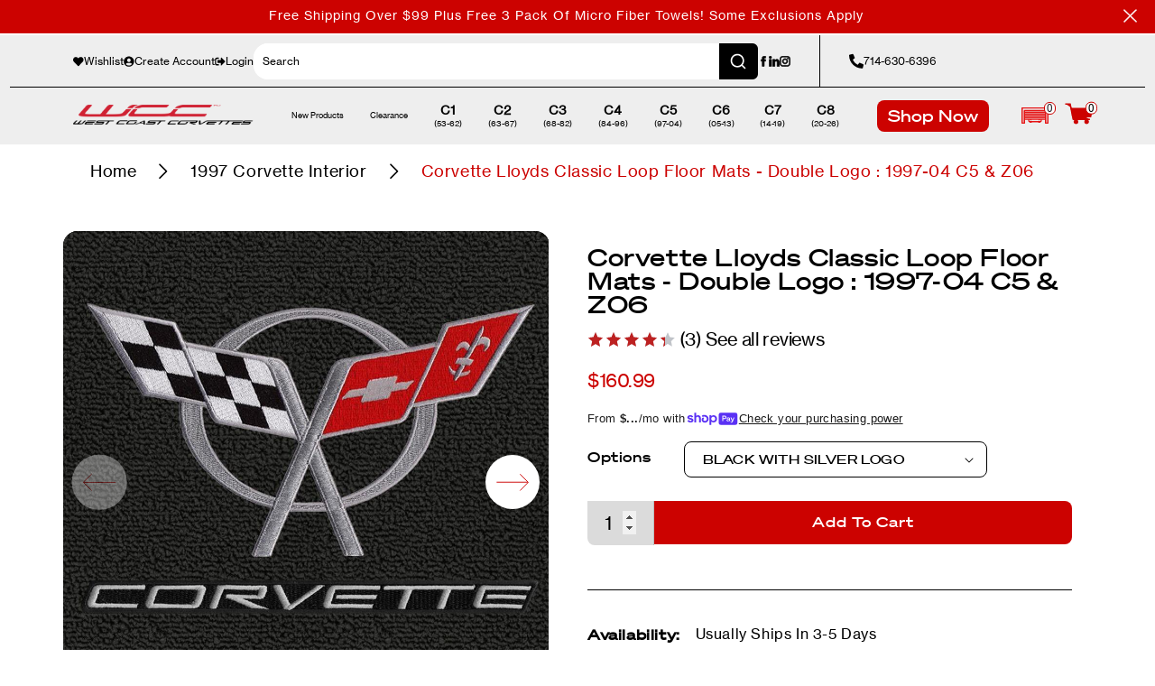

--- FILE ---
content_type: text/html; charset=utf-8
request_url: https://www.westcoastcorvette.com/products/corvette-lloyds-classic-loop-floor-mats-double-logo-1997-04-c5-z06
body_size: 67569
content:
<!doctype html>
<html class="no-js" lang="en">
  <head>
    <meta charset="utf-8">
    <meta name="viewport" content="width=device-width,initial-scale=1">
    <title>
      Corvette Lloyds Classic Loop Floor Mats - Double Logo : 1997-04 C5 &amp; Z06
 &ndash; WestCoastCorvette.com</title>
    <link rel="preconnect" href="https://cdn.shopify.com" crossorigin>
    <link rel="preconnect" href="https://fonts.googleapis.com">
    <link rel="preconnect" href="https://fonts.gstatic.com" crossorigin>
    <script>
      document.documentElement.className = document.documentElement.className.replace('no-js', 'js');
      if (Shopify.designMode) {
        document.documentElement.classList.add('shopify-design-mode');
      }
    </script>

    <link href="https://fonts.googleapis.com/css2?family=Passion+One:wght@900&display=swap" rel="stylesheet">
    <style data-shopify>
    @font-face {
      font-family: 'Soehne Breit kraftig';
      font-style: normal;
      font-weight: normal;
      src: url(//www.westcoastcorvette.com/cdn/shop/files/soehne-breit-kraftig.woff2?v=3843465040906612055) format('woff2');
      font-display: swap;
    }

    @font-face {
      font-family: 'Soehne Breit Halbfett';
      font-style: normal;
      font-weight: normal;
      src: url(//www.westcoastcorvette.com/cdn/shop/files/soehne-breit-halbfett.woff2?v=15868064749876885692) format('woff2');
      font-display: swap;
    }

    @font-face {
      font-family: 'Neue Haas Grotesk Text Pro';
      font-style: normal;
      font-weight: normal;
      src: url(//www.westcoastcorvette.com/cdn/shop/files/neue-haas-grotesk-text-pro.woff2?v=1906912499343051735) format('woff2'),
        url(//www.westcoastcorvette.com/cdn/shop/files/neue-haas-grotesk-text-pro.woff?v=10239616774133680890) format('woff');
      font-display: swap;
    }

    :root {
      --font-soehne-breit: 'Soehne Breit kraftig';
      --font-soehne-breit-bold: 'Soehne Breit Halbfett';
      --font-neue-haas-grotesk-text-pro: 'Neue Haas Grotesk Text Pro';

      --font-body-style: normal;
      --font-body-weight: 400;
      --font-body-weight-bold: 700;

      --font-heading-style: normal;
      --font-heading-weight: 400;

      --font-body-scale: 1.0;
      --font-heading-scale: 1.0;

      --color-base-text: 18, 18, 18;
      --color-shadow: 18, 18, 18;
      --color-base-background-1: 255, 255, 255;
      --color-base-background-2: 243, 243, 243;
      --color-base-solid-button-labels: 255, 255, 255;
      --color-base-outline-button-labels: 18, 18, 18;
      --color-base-accent-1: 18, 18, 18;
      --color-base-accent-2: 51, 79, 180;
      --payment-terms-background-color: #ffffff;

      --gradient-base-background-1: #ffffff;
      --gradient-base-background-2: #f3f3f3;
      --gradient-base-accent-1: #121212;
      --gradient-base-accent-2: #334fb4;

      --media-padding: px;
      --media-border-opacity: 0.05;
      --media-border-width: 1px;
      --media-radius: 0px;
      --media-shadow-opacity: 0.0;
      --media-shadow-horizontal-offset: 0px;
      --media-shadow-vertical-offset: 4px;
      --media-shadow-blur-radius: 5px;
      --media-shadow-visible: 0;

      --page-width: 120rem;
      --page-width-margin: 0rem;

      --product-card-image-padding: 0.0rem;
      --product-card-corner-radius: 0.0rem;
      --product-card-text-alignment: left;
      --product-card-border-width: 0.0rem;
      --product-card-border-opacity: 0.1;
      --product-card-shadow-opacity: 0.0;
      --product-card-shadow-visible: 0;
      --product-card-shadow-horizontal-offset: 0.0rem;
      --product-card-shadow-vertical-offset: 0.4rem;
      --product-card-shadow-blur-radius: 0.5rem;

      --collection-card-image-padding: 0.0rem;
      --collection-card-corner-radius: 0.0rem;
      --collection-card-text-alignment: left;
      --collection-card-border-width: 0.0rem;
      --collection-card-border-opacity: 0.1;
      --collection-card-shadow-opacity: 0.0;
      --collection-card-shadow-visible: 0;
      --collection-card-shadow-horizontal-offset: 0.0rem;
      --collection-card-shadow-vertical-offset: 0.4rem;
      --collection-card-shadow-blur-radius: 0.5rem;

      --blog-card-image-padding: 0.0rem;
      --blog-card-corner-radius: 0.0rem;
      --blog-card-text-alignment: left;
      --blog-card-border-width: 0.0rem;
      --blog-card-border-opacity: 0.1;
      --blog-card-shadow-opacity: 0.0;
      --blog-card-shadow-visible: 0;
      --blog-card-shadow-horizontal-offset: 0.0rem;
      --blog-card-shadow-vertical-offset: 0.4rem;
      --blog-card-shadow-blur-radius: 0.5rem;

      --badge-corner-radius: 4.0rem;

      --popup-border-width: 1px;
      --popup-border-opacity: 0.1;
      --popup-corner-radius: 0px;
      --popup-shadow-opacity: 0.0;
      --popup-shadow-horizontal-offset: 0px;
      --popup-shadow-vertical-offset: 4px;
      --popup-shadow-blur-radius: 5px;

      --drawer-border-width: 1px;
      --drawer-border-opacity: 0.1;
      --drawer-shadow-opacity: 0.0;
      --drawer-shadow-horizontal-offset: 0px;
      --drawer-shadow-vertical-offset: 4px;
      --drawer-shadow-blur-radius: 5px;

      --spacing-sections-desktop: 0px;
      --spacing-sections-mobile: 0px;

      --grid-desktop-vertical-spacing: 8px;
      --grid-desktop-horizontal-spacing: 8px;
      --grid-mobile-vertical-spacing: 4px;
      --grid-mobile-horizontal-spacing: 4px;

      --text-boxes-border-opacity: 0.1;
      --text-boxes-border-width: 0px;
      --text-boxes-radius: 0px;
      --text-boxes-shadow-opacity: 0.0;
      --text-boxes-shadow-visible: 0;
      --text-boxes-shadow-horizontal-offset: 0px;
      --text-boxes-shadow-vertical-offset: 4px;
      --text-boxes-shadow-blur-radius: 5px;

      --buttons-radius: 0px;
      --buttons-radius-outset: 0px;
      --buttons-border-width: 1px;
      --buttons-border-opacity: 1.0;
      --buttons-shadow-opacity: 0.0;
      --buttons-shadow-visible: 0;
      --buttons-shadow-horizontal-offset: 0px;
      --buttons-shadow-vertical-offset: 4px;
      --buttons-shadow-blur-radius: 5px;
      --buttons-border-offset: 0px;

      --inputs-radius: 0px;
      --inputs-border-width: 1px;
      --inputs-border-opacity: 0.55;
      --inputs-shadow-opacity: 0.0;
      --inputs-shadow-horizontal-offset: 0px;
      --inputs-margin-offset: 0px;
      --inputs-shadow-vertical-offset: 4px;
      --inputs-shadow-blur-radius: 5px;
      --inputs-radius-outset: 0px;

      --variant-pills-radius: 40px;
      --variant-pills-border-width: 1px;
      --variant-pills-border-opacity: 0.55;
      --variant-pills-shadow-opacity: 0.0;
      --variant-pills-shadow-horizontal-offset: 0px;
      --variant-pills-shadow-vertical-offset: 4px;
      --variant-pills-shadow-blur-radius: 5px;
    }

    *,
    *::before,
    *::after {
      box-sizing: inherit;
    }

    html {
      scroll-behavior: smooth;
      box-sizing: border-box;
      font-size: calc(var(--font-body-scale) * 62.5%);
      height: 100%;
    }

    body {
      display: grid;
      grid-template-rows: auto auto 1fr auto;
      grid-template-columns: 100%;
      min-height: 100%;
      margin: 0;
      font-size: 1.5rem;
      letter-spacing: 0.06rem;
      line-height: calc(1 + 0.8 / var(--font-body-scale));
    }

    @media screen and (min-width: 750px) {
      body {
        font-size: 1.6rem;
      }
    }
  </style>
  <link href="//www.westcoastcorvette.com/cdn/shop/t/77/assets/base.css?v=98792300281653097441768418671" rel="stylesheet" type="text/css" media="all" />
  <link href="//www.westcoastcorvette.com/cdn/shop/t/77/assets/swiper-bundle.min.css?v=105984574107714211741677204814" rel="stylesheet" type="text/css" media="all" />

  <script src="//www.westcoastcorvette.com/cdn/shop/t/77/assets/global.min.js?v=122923433610236775711729631347" defer="defer"></script>
  <script src="//www.westcoastcorvette.com/cdn/shop/t/77/assets/cart.js?v=73192187672128103871682729247" defer="defer"></script>

  <meta name="theme-color" content="">

  
    <link rel="canonical" href="https://www.westcoastcorvette.com/products/corvette-lloyds-classic-loop-floor-mats-double-logo-1997-04-c5-z06">
  
<link rel="icon" type="image/png" href="//www.westcoastcorvette.com/cdn/shop/files/favicon_ab46dd4a-4a1c-4fa5-bdef-7b5abd0b42e6.png?crop=center&height=32&v=1671544770&width=32"><meta name="facebook-domain-verification" content="oaical05d3abh8o7dovbtl6gzww4bu" />
  
    <meta name="description" content="Corvette Floor Mats Corvette Lloyds Classic Loop Floor Mats - Double Logo : 1997-04 C5 &amp; Z06 Corvette Lloyds Classic Loop Floor Mats - Double Logo : 1997-04 C5 &amp; Z06 Classic Loop Floor Mats from Lloyd Mats is an economically priced custom fit mat that features a unique process whereby the color is added to the liquid">
  

  

  

  

<meta property="og:site_name" content="WestCoastCorvette.com">
<meta property="og:url" content="https://www.westcoastcorvette.com/products/corvette-lloyds-classic-loop-floor-mats-double-logo-1997-04-c5-z06">
<meta property="og:title" content="Corvette Lloyds Classic Loop Floor Mats - Double Logo : 1997-04 C5 &amp; Z06">
<meta property="og:type" content="product">
<meta property="og:description" content="Corvette Floor Mats Corvette Lloyds Classic Loop Floor Mats - Double Logo : 1997-04 C5 &amp; Z06 Corvette Lloyds Classic Loop Floor Mats - Double Logo : 1997-04 C5 &amp; Z06 Classic Loop Floor Mats from Lloyd Mats is an economically priced custom fit mat that features a unique process whereby the color is added to the liquid"><meta property="og:image" content="http://www.westcoastcorvette.com/cdn/shop/products/corvette-lloyds-classic-loop-floor-mats-double-logo-1997-04-c5-z06-floor-mats.jpg?v=1765944382">
  <meta property="og:image:secure_url" content="https://www.westcoastcorvette.com/cdn/shop/products/corvette-lloyds-classic-loop-floor-mats-double-logo-1997-04-c5-z06-floor-mats.jpg?v=1765944382">
  <meta property="og:image:width" content="1001">
  <meta property="og:image:height" content="1001"><meta property="og:price:amount" content="160.99">
  <meta property="og:price:currency" content="USD"><meta name="twitter:card" content="summary_large_image">
<meta name="twitter:title" content="Corvette Lloyds Classic Loop Floor Mats - Double Logo : 1997-04 C5 &amp; Z06">
<meta name="twitter:description" content="Corvette Floor Mats Corvette Lloyds Classic Loop Floor Mats - Double Logo : 1997-04 C5 &amp; Z06 Corvette Lloyds Classic Loop Floor Mats - Double Logo : 1997-04 C5 &amp; Z06 Classic Loop Floor Mats from Lloyd Mats is an economically priced custom fit mat that features a unique process whereby the color is added to the liquid">

  <meta http-equiv="X-UA-Compatible" content="IE=edge">
  <script>window.performance && window.performance.mark && window.performance.mark('shopify.content_for_header.start');</script><meta name="google-site-verification" content="Q4VP8p8ezfk4ASyywp-rIs6LVTDQHMnZRMJKuMyxCVU">
<meta name="facebook-domain-verification" content="oaical05d3abh8o7dovbtl6gzww4bu">
<meta id="shopify-digital-wallet" name="shopify-digital-wallet" content="/3266838574/digital_wallets/dialog">
<meta name="shopify-checkout-api-token" content="b400dd3b38a2b9e87d82b61db40dfcbe">
<meta id="in-context-paypal-metadata" data-shop-id="3266838574" data-venmo-supported="true" data-environment="production" data-locale="en_US" data-paypal-v4="true" data-currency="USD">
<link rel="alternate" type="application/json+oembed" href="https://www.westcoastcorvette.com/products/corvette-lloyds-classic-loop-floor-mats-double-logo-1997-04-c5-z06.oembed">
<script async="async" src="/checkouts/internal/preloads.js?locale=en-US"></script>
<link rel="preconnect" href="https://shop.app" crossorigin="anonymous">
<script async="async" src="https://shop.app/checkouts/internal/preloads.js?locale=en-US&shop_id=3266838574" crossorigin="anonymous"></script>
<script id="apple-pay-shop-capabilities" type="application/json">{"shopId":3266838574,"countryCode":"US","currencyCode":"USD","merchantCapabilities":["supports3DS"],"merchantId":"gid:\/\/shopify\/Shop\/3266838574","merchantName":"WestCoastCorvette.com","requiredBillingContactFields":["postalAddress","email","phone"],"requiredShippingContactFields":["postalAddress","email","phone"],"shippingType":"shipping","supportedNetworks":["visa","masterCard","amex","discover","elo","jcb"],"total":{"type":"pending","label":"WestCoastCorvette.com","amount":"1.00"},"shopifyPaymentsEnabled":true,"supportsSubscriptions":true}</script>
<script id="shopify-features" type="application/json">{"accessToken":"b400dd3b38a2b9e87d82b61db40dfcbe","betas":["rich-media-storefront-analytics"],"domain":"www.westcoastcorvette.com","predictiveSearch":true,"shopId":3266838574,"locale":"en"}</script>
<script>var Shopify = Shopify || {};
Shopify.shop = "westcoastcorvettes.myshopify.com";
Shopify.locale = "en";
Shopify.currency = {"active":"USD","rate":"1.0"};
Shopify.country = "US";
Shopify.theme = {"name":"Dawn | Production","id":125793042493,"schema_name":"Dawn","schema_version":"7.0.1","theme_store_id":null,"role":"main"};
Shopify.theme.handle = "null";
Shopify.theme.style = {"id":null,"handle":null};
Shopify.cdnHost = "www.westcoastcorvette.com/cdn";
Shopify.routes = Shopify.routes || {};
Shopify.routes.root = "/";</script>
<script type="module">!function(o){(o.Shopify=o.Shopify||{}).modules=!0}(window);</script>
<script>!function(o){function n(){var o=[];function n(){o.push(Array.prototype.slice.apply(arguments))}return n.q=o,n}var t=o.Shopify=o.Shopify||{};t.loadFeatures=n(),t.autoloadFeatures=n()}(window);</script>
<script>
  window.ShopifyPay = window.ShopifyPay || {};
  window.ShopifyPay.apiHost = "shop.app\/pay";
  window.ShopifyPay.redirectState = null;
</script>
<script id="shop-js-analytics" type="application/json">{"pageType":"product"}</script>
<script defer="defer" async type="module" src="//www.westcoastcorvette.com/cdn/shopifycloud/shop-js/modules/v2/client.init-shop-cart-sync_BT-GjEfc.en.esm.js"></script>
<script defer="defer" async type="module" src="//www.westcoastcorvette.com/cdn/shopifycloud/shop-js/modules/v2/chunk.common_D58fp_Oc.esm.js"></script>
<script defer="defer" async type="module" src="//www.westcoastcorvette.com/cdn/shopifycloud/shop-js/modules/v2/chunk.modal_xMitdFEc.esm.js"></script>
<script type="module">
  await import("//www.westcoastcorvette.com/cdn/shopifycloud/shop-js/modules/v2/client.init-shop-cart-sync_BT-GjEfc.en.esm.js");
await import("//www.westcoastcorvette.com/cdn/shopifycloud/shop-js/modules/v2/chunk.common_D58fp_Oc.esm.js");
await import("//www.westcoastcorvette.com/cdn/shopifycloud/shop-js/modules/v2/chunk.modal_xMitdFEc.esm.js");

  window.Shopify.SignInWithShop?.initShopCartSync?.({"fedCMEnabled":true,"windoidEnabled":true});

</script>
<script defer="defer" async type="module" src="//www.westcoastcorvette.com/cdn/shopifycloud/shop-js/modules/v2/client.payment-terms_Ci9AEqFq.en.esm.js"></script>
<script defer="defer" async type="module" src="//www.westcoastcorvette.com/cdn/shopifycloud/shop-js/modules/v2/chunk.common_D58fp_Oc.esm.js"></script>
<script defer="defer" async type="module" src="//www.westcoastcorvette.com/cdn/shopifycloud/shop-js/modules/v2/chunk.modal_xMitdFEc.esm.js"></script>
<script type="module">
  await import("//www.westcoastcorvette.com/cdn/shopifycloud/shop-js/modules/v2/client.payment-terms_Ci9AEqFq.en.esm.js");
await import("//www.westcoastcorvette.com/cdn/shopifycloud/shop-js/modules/v2/chunk.common_D58fp_Oc.esm.js");
await import("//www.westcoastcorvette.com/cdn/shopifycloud/shop-js/modules/v2/chunk.modal_xMitdFEc.esm.js");

  
</script>
<script>
  window.Shopify = window.Shopify || {};
  if (!window.Shopify.featureAssets) window.Shopify.featureAssets = {};
  window.Shopify.featureAssets['shop-js'] = {"shop-cart-sync":["modules/v2/client.shop-cart-sync_DZOKe7Ll.en.esm.js","modules/v2/chunk.common_D58fp_Oc.esm.js","modules/v2/chunk.modal_xMitdFEc.esm.js"],"init-fed-cm":["modules/v2/client.init-fed-cm_B6oLuCjv.en.esm.js","modules/v2/chunk.common_D58fp_Oc.esm.js","modules/v2/chunk.modal_xMitdFEc.esm.js"],"shop-cash-offers":["modules/v2/client.shop-cash-offers_D2sdYoxE.en.esm.js","modules/v2/chunk.common_D58fp_Oc.esm.js","modules/v2/chunk.modal_xMitdFEc.esm.js"],"shop-login-button":["modules/v2/client.shop-login-button_QeVjl5Y3.en.esm.js","modules/v2/chunk.common_D58fp_Oc.esm.js","modules/v2/chunk.modal_xMitdFEc.esm.js"],"pay-button":["modules/v2/client.pay-button_DXTOsIq6.en.esm.js","modules/v2/chunk.common_D58fp_Oc.esm.js","modules/v2/chunk.modal_xMitdFEc.esm.js"],"shop-button":["modules/v2/client.shop-button_DQZHx9pm.en.esm.js","modules/v2/chunk.common_D58fp_Oc.esm.js","modules/v2/chunk.modal_xMitdFEc.esm.js"],"avatar":["modules/v2/client.avatar_BTnouDA3.en.esm.js"],"init-windoid":["modules/v2/client.init-windoid_CR1B-cfM.en.esm.js","modules/v2/chunk.common_D58fp_Oc.esm.js","modules/v2/chunk.modal_xMitdFEc.esm.js"],"init-shop-for-new-customer-accounts":["modules/v2/client.init-shop-for-new-customer-accounts_C_vY_xzh.en.esm.js","modules/v2/client.shop-login-button_QeVjl5Y3.en.esm.js","modules/v2/chunk.common_D58fp_Oc.esm.js","modules/v2/chunk.modal_xMitdFEc.esm.js"],"init-shop-email-lookup-coordinator":["modules/v2/client.init-shop-email-lookup-coordinator_BI7n9ZSv.en.esm.js","modules/v2/chunk.common_D58fp_Oc.esm.js","modules/v2/chunk.modal_xMitdFEc.esm.js"],"init-shop-cart-sync":["modules/v2/client.init-shop-cart-sync_BT-GjEfc.en.esm.js","modules/v2/chunk.common_D58fp_Oc.esm.js","modules/v2/chunk.modal_xMitdFEc.esm.js"],"shop-toast-manager":["modules/v2/client.shop-toast-manager_DiYdP3xc.en.esm.js","modules/v2/chunk.common_D58fp_Oc.esm.js","modules/v2/chunk.modal_xMitdFEc.esm.js"],"init-customer-accounts":["modules/v2/client.init-customer-accounts_D9ZNqS-Q.en.esm.js","modules/v2/client.shop-login-button_QeVjl5Y3.en.esm.js","modules/v2/chunk.common_D58fp_Oc.esm.js","modules/v2/chunk.modal_xMitdFEc.esm.js"],"init-customer-accounts-sign-up":["modules/v2/client.init-customer-accounts-sign-up_iGw4briv.en.esm.js","modules/v2/client.shop-login-button_QeVjl5Y3.en.esm.js","modules/v2/chunk.common_D58fp_Oc.esm.js","modules/v2/chunk.modal_xMitdFEc.esm.js"],"shop-follow-button":["modules/v2/client.shop-follow-button_CqMgW2wH.en.esm.js","modules/v2/chunk.common_D58fp_Oc.esm.js","modules/v2/chunk.modal_xMitdFEc.esm.js"],"checkout-modal":["modules/v2/client.checkout-modal_xHeaAweL.en.esm.js","modules/v2/chunk.common_D58fp_Oc.esm.js","modules/v2/chunk.modal_xMitdFEc.esm.js"],"shop-login":["modules/v2/client.shop-login_D91U-Q7h.en.esm.js","modules/v2/chunk.common_D58fp_Oc.esm.js","modules/v2/chunk.modal_xMitdFEc.esm.js"],"lead-capture":["modules/v2/client.lead-capture_BJmE1dJe.en.esm.js","modules/v2/chunk.common_D58fp_Oc.esm.js","modules/v2/chunk.modal_xMitdFEc.esm.js"],"payment-terms":["modules/v2/client.payment-terms_Ci9AEqFq.en.esm.js","modules/v2/chunk.common_D58fp_Oc.esm.js","modules/v2/chunk.modal_xMitdFEc.esm.js"]};
</script>
<script>(function() {
  var isLoaded = false;
  function asyncLoad() {
    if (isLoaded) return;
    isLoaded = true;
    var urls = ["https:\/\/d23dclunsivw3h.cloudfront.net\/redirect-app.js?shop=westcoastcorvettes.myshopify.com","https:\/\/scripts.juniphq.com\/v1\/junip_shopify.js?shop=westcoastcorvettes.myshopify.com","https:\/\/cdn.rebuyengine.com\/onsite\/js\/rebuy.js?shop=westcoastcorvettes.myshopify.com"];
    for (var i = 0; i < urls.length; i++) {
      var s = document.createElement('script');
      s.type = 'text/javascript';
      s.async = true;
      s.src = urls[i];
      var x = document.getElementsByTagName('script')[0];
      x.parentNode.insertBefore(s, x);
    }
  };
  if(window.attachEvent) {
    window.attachEvent('onload', asyncLoad);
  } else {
    window.addEventListener('load', asyncLoad, false);
  }
})();</script>
<script id="__st">var __st={"a":3266838574,"offset":-28800,"reqid":"8a8ce681-32bb-4d8f-bbce-d9bf86c7dd9f-1769510002","pageurl":"www.westcoastcorvette.com\/products\/corvette-lloyds-classic-loop-floor-mats-double-logo-1997-04-c5-z06","u":"058489c2948e","p":"product","rtyp":"product","rid":1895356727342};</script>
<script>window.ShopifyPaypalV4VisibilityTracking = true;</script>
<script id="captcha-bootstrap">!function(){'use strict';const t='contact',e='account',n='new_comment',o=[[t,t],['blogs',n],['comments',n],[t,'customer']],c=[[e,'customer_login'],[e,'guest_login'],[e,'recover_customer_password'],[e,'create_customer']],r=t=>t.map((([t,e])=>`form[action*='/${t}']:not([data-nocaptcha='true']) input[name='form_type'][value='${e}']`)).join(','),a=t=>()=>t?[...document.querySelectorAll(t)].map((t=>t.form)):[];function s(){const t=[...o],e=r(t);return a(e)}const i='password',u='form_key',d=['recaptcha-v3-token','g-recaptcha-response','h-captcha-response',i],f=()=>{try{return window.sessionStorage}catch{return}},m='__shopify_v',_=t=>t.elements[u];function p(t,e,n=!1){try{const o=window.sessionStorage,c=JSON.parse(o.getItem(e)),{data:r}=function(t){const{data:e,action:n}=t;return t[m]||n?{data:e,action:n}:{data:t,action:n}}(c);for(const[e,n]of Object.entries(r))t.elements[e]&&(t.elements[e].value=n);n&&o.removeItem(e)}catch(o){console.error('form repopulation failed',{error:o})}}const l='form_type',E='cptcha';function T(t){t.dataset[E]=!0}const w=window,h=w.document,L='Shopify',v='ce_forms',y='captcha';let A=!1;((t,e)=>{const n=(g='f06e6c50-85a8-45c8-87d0-21a2b65856fe',I='https://cdn.shopify.com/shopifycloud/storefront-forms-hcaptcha/ce_storefront_forms_captcha_hcaptcha.v1.5.2.iife.js',D={infoText:'Protected by hCaptcha',privacyText:'Privacy',termsText:'Terms'},(t,e,n)=>{const o=w[L][v],c=o.bindForm;if(c)return c(t,g,e,D).then(n);var r;o.q.push([[t,g,e,D],n]),r=I,A||(h.body.append(Object.assign(h.createElement('script'),{id:'captcha-provider',async:!0,src:r})),A=!0)});var g,I,D;w[L]=w[L]||{},w[L][v]=w[L][v]||{},w[L][v].q=[],w[L][y]=w[L][y]||{},w[L][y].protect=function(t,e){n(t,void 0,e),T(t)},Object.freeze(w[L][y]),function(t,e,n,w,h,L){const[v,y,A,g]=function(t,e,n){const i=e?o:[],u=t?c:[],d=[...i,...u],f=r(d),m=r(i),_=r(d.filter((([t,e])=>n.includes(e))));return[a(f),a(m),a(_),s()]}(w,h,L),I=t=>{const e=t.target;return e instanceof HTMLFormElement?e:e&&e.form},D=t=>v().includes(t);t.addEventListener('submit',(t=>{const e=I(t);if(!e)return;const n=D(e)&&!e.dataset.hcaptchaBound&&!e.dataset.recaptchaBound,o=_(e),c=g().includes(e)&&(!o||!o.value);(n||c)&&t.preventDefault(),c&&!n&&(function(t){try{if(!f())return;!function(t){const e=f();if(!e)return;const n=_(t);if(!n)return;const o=n.value;o&&e.removeItem(o)}(t);const e=Array.from(Array(32),(()=>Math.random().toString(36)[2])).join('');!function(t,e){_(t)||t.append(Object.assign(document.createElement('input'),{type:'hidden',name:u})),t.elements[u].value=e}(t,e),function(t,e){const n=f();if(!n)return;const o=[...t.querySelectorAll(`input[type='${i}']`)].map((({name:t})=>t)),c=[...d,...o],r={};for(const[a,s]of new FormData(t).entries())c.includes(a)||(r[a]=s);n.setItem(e,JSON.stringify({[m]:1,action:t.action,data:r}))}(t,e)}catch(e){console.error('failed to persist form',e)}}(e),e.submit())}));const S=(t,e)=>{t&&!t.dataset[E]&&(n(t,e.some((e=>e===t))),T(t))};for(const o of['focusin','change'])t.addEventListener(o,(t=>{const e=I(t);D(e)&&S(e,y())}));const B=e.get('form_key'),M=e.get(l),P=B&&M;t.addEventListener('DOMContentLoaded',(()=>{const t=y();if(P)for(const e of t)e.elements[l].value===M&&p(e,B);[...new Set([...A(),...v().filter((t=>'true'===t.dataset.shopifyCaptcha))])].forEach((e=>S(e,t)))}))}(h,new URLSearchParams(w.location.search),n,t,e,['guest_login'])})(!0,!0)}();</script>
<script integrity="sha256-4kQ18oKyAcykRKYeNunJcIwy7WH5gtpwJnB7kiuLZ1E=" data-source-attribution="shopify.loadfeatures" defer="defer" src="//www.westcoastcorvette.com/cdn/shopifycloud/storefront/assets/storefront/load_feature-a0a9edcb.js" crossorigin="anonymous"></script>
<script crossorigin="anonymous" defer="defer" src="//www.westcoastcorvette.com/cdn/shopifycloud/storefront/assets/shopify_pay/storefront-65b4c6d7.js?v=20250812"></script>
<script data-source-attribution="shopify.dynamic_checkout.dynamic.init">var Shopify=Shopify||{};Shopify.PaymentButton=Shopify.PaymentButton||{isStorefrontPortableWallets:!0,init:function(){window.Shopify.PaymentButton.init=function(){};var t=document.createElement("script");t.src="https://www.westcoastcorvette.com/cdn/shopifycloud/portable-wallets/latest/portable-wallets.en.js",t.type="module",document.head.appendChild(t)}};
</script>
<script data-source-attribution="shopify.dynamic_checkout.buyer_consent">
  function portableWalletsHideBuyerConsent(e){var t=document.getElementById("shopify-buyer-consent"),n=document.getElementById("shopify-subscription-policy-button");t&&n&&(t.classList.add("hidden"),t.setAttribute("aria-hidden","true"),n.removeEventListener("click",e))}function portableWalletsShowBuyerConsent(e){var t=document.getElementById("shopify-buyer-consent"),n=document.getElementById("shopify-subscription-policy-button");t&&n&&(t.classList.remove("hidden"),t.removeAttribute("aria-hidden"),n.addEventListener("click",e))}window.Shopify?.PaymentButton&&(window.Shopify.PaymentButton.hideBuyerConsent=portableWalletsHideBuyerConsent,window.Shopify.PaymentButton.showBuyerConsent=portableWalletsShowBuyerConsent);
</script>
<script>
  function portableWalletsCleanup(e){e&&e.src&&console.error("Failed to load portable wallets script "+e.src);var t=document.querySelectorAll("shopify-accelerated-checkout .shopify-payment-button__skeleton, shopify-accelerated-checkout-cart .wallet-cart-button__skeleton"),e=document.getElementById("shopify-buyer-consent");for(let e=0;e<t.length;e++)t[e].remove();e&&e.remove()}function portableWalletsNotLoadedAsModule(e){e instanceof ErrorEvent&&"string"==typeof e.message&&e.message.includes("import.meta")&&"string"==typeof e.filename&&e.filename.includes("portable-wallets")&&(window.removeEventListener("error",portableWalletsNotLoadedAsModule),window.Shopify.PaymentButton.failedToLoad=e,"loading"===document.readyState?document.addEventListener("DOMContentLoaded",window.Shopify.PaymentButton.init):window.Shopify.PaymentButton.init())}window.addEventListener("error",portableWalletsNotLoadedAsModule);
</script>

<script type="module" src="https://www.westcoastcorvette.com/cdn/shopifycloud/portable-wallets/latest/portable-wallets.en.js" onError="portableWalletsCleanup(this)" crossorigin="anonymous"></script>
<script nomodule>
  document.addEventListener("DOMContentLoaded", portableWalletsCleanup);
</script>

<link id="shopify-accelerated-checkout-styles" rel="stylesheet" media="screen" href="https://www.westcoastcorvette.com/cdn/shopifycloud/portable-wallets/latest/accelerated-checkout-backwards-compat.css" crossorigin="anonymous">
<style id="shopify-accelerated-checkout-cart">
        #shopify-buyer-consent {
  margin-top: 1em;
  display: inline-block;
  width: 100%;
}

#shopify-buyer-consent.hidden {
  display: none;
}

#shopify-subscription-policy-button {
  background: none;
  border: none;
  padding: 0;
  text-decoration: underline;
  font-size: inherit;
  cursor: pointer;
}

#shopify-subscription-policy-button::before {
  box-shadow: none;
}

      </style>

<script>window.performance && window.performance.mark && window.performance.mark('shopify.content_for_header.end');</script>












<script>
  // Check for URL parameters that need noindexing
  var currentUrl = window.location.href;
  if (currentUrl.indexOf('page=1') > -1 || 
      currentUrl.indexOf('variant=') > -1) {
    // Create a robots meta tag
    var robotsTag = document.createElement('meta');
    robotsTag.name = 'robots';
    robotsTag.content = 'noindex, follow';
    
    // Add it to the head
    document.head.appendChild(robotsTag);
  }
</script>  
    <link href="//www.westcoastcorvette.com/cdn/shop/t/77/assets/template-collection.css?v=51343012553645563141726084003" rel="stylesheet" type="text/css" media="all" />
    <link href="//www.westcoastcorvette.com/cdn/shop/t/77/assets/convermax-custom.css?v=171545052546243047921765485866" rel="stylesheet" type="text/css" media="all" />
<!-- BEGIN app block: shopify://apps/klaviyo-email-marketing-sms/blocks/klaviyo-onsite-embed/2632fe16-c075-4321-a88b-50b567f42507 -->












  <script async src="https://static.klaviyo.com/onsite/js/QRcYYY/klaviyo.js?company_id=QRcYYY"></script>
  <script>!function(){if(!window.klaviyo){window._klOnsite=window._klOnsite||[];try{window.klaviyo=new Proxy({},{get:function(n,i){return"push"===i?function(){var n;(n=window._klOnsite).push.apply(n,arguments)}:function(){for(var n=arguments.length,o=new Array(n),w=0;w<n;w++)o[w]=arguments[w];var t="function"==typeof o[o.length-1]?o.pop():void 0,e=new Promise((function(n){window._klOnsite.push([i].concat(o,[function(i){t&&t(i),n(i)}]))}));return e}}})}catch(n){window.klaviyo=window.klaviyo||[],window.klaviyo.push=function(){var n;(n=window._klOnsite).push.apply(n,arguments)}}}}();</script>

  
    <script id="viewed_product">
      if (item == null) {
        var _learnq = _learnq || [];

        var MetafieldReviews = null
        var MetafieldYotpoRating = null
        var MetafieldYotpoCount = null
        var MetafieldLooxRating = null
        var MetafieldLooxCount = null
        var okendoProduct = null
        var okendoProductReviewCount = null
        var okendoProductReviewAverageValue = null
        try {
          // The following fields are used for Customer Hub recently viewed in order to add reviews.
          // This information is not part of __kla_viewed. Instead, it is part of __kla_viewed_reviewed_items
          MetafieldReviews = {"rating":{"scale_min":"1.0","scale_max":"5.0","value":"4.33"},"rating_count":3};
          MetafieldYotpoRating = null
          MetafieldYotpoCount = null
          MetafieldLooxRating = null
          MetafieldLooxCount = null

          okendoProduct = null
          // If the okendo metafield is not legacy, it will error, which then requires the new json formatted data
          if (okendoProduct && 'error' in okendoProduct) {
            okendoProduct = null
          }
          okendoProductReviewCount = okendoProduct ? okendoProduct.reviewCount : null
          okendoProductReviewAverageValue = okendoProduct ? okendoProduct.reviewAverageValue : null
        } catch (error) {
          console.error('Error in Klaviyo onsite reviews tracking:', error);
        }

        var item = {
          Name: "Corvette Lloyds Classic Loop Floor Mats - Double Logo : 1997-04 C5 \u0026 Z06",
          ProductID: 1895356727342,
          Categories: ["1997 Corvette Interior","1997 Corvette Parts \u0026 Accessories","1998 Corvette Interior","1998 Corvette Parts \u0026 Accessories","1999 Corvette Interior","1999 Corvette Parts \u0026 Accessories","2000 Corvette Interior","2000 Corvette Parts \u0026 Accessories","2001 Corvette Interior","2001 Corvette Parts \u0026 Accessories","2002 Corvette Interior","2002 Corvette Parts \u0026 Accessories","2003 Corvette Interior","2003 Corvette Parts \u0026 Accessories","2004 Corvette Interior","2004 Corvette Parts \u0026 Accessories","All Products","BC All","Best Selling Corvette Accessories","C3 Corvette Floor Mats (1968, 1969, 1970, 1971, 1972, 1973, 1974, 1975, 1976, 1977, 1978, 1979, 1980, 1981, 1982)","C5 Corvette Floor Mats (1997, 1998, 1999, 2000, 2001, 2002, 2003, 2004)","C5 Corvette Floor Mats\/Cargo Mats","C5 Corvette Interior","C5 Corvette Parts \u0026 Accessories","Corvette Floor Mats","Corvette Interior Mats","Corvette Interior Parts and Accessories","Interior","Lloyd Floor Mats","Out of Stock"],
          ImageURL: "https://www.westcoastcorvette.com/cdn/shop/products/corvette-lloyds-classic-loop-floor-mats-double-logo-1997-04-c5-z06-floor-mats_grande.jpg?v=1765944382",
          URL: "https://www.westcoastcorvette.com/products/corvette-lloyds-classic-loop-floor-mats-double-logo-1997-04-c5-z06",
          Brand: "Lloyd Floor Mats",
          Price: "$160.99",
          Value: "160.99",
          CompareAtPrice: "$0.00"
        };
        _learnq.push(['track', 'Viewed Product', item]);
        _learnq.push(['trackViewedItem', {
          Title: item.Name,
          ItemId: item.ProductID,
          Categories: item.Categories,
          ImageUrl: item.ImageURL,
          Url: item.URL,
          Metadata: {
            Brand: item.Brand,
            Price: item.Price,
            Value: item.Value,
            CompareAtPrice: item.CompareAtPrice
          },
          metafields:{
            reviews: MetafieldReviews,
            yotpo:{
              rating: MetafieldYotpoRating,
              count: MetafieldYotpoCount,
            },
            loox:{
              rating: MetafieldLooxRating,
              count: MetafieldLooxCount,
            },
            okendo: {
              rating: okendoProductReviewAverageValue,
              count: okendoProductReviewCount,
            }
          }
        }]);
      }
    </script>
  




  <script>
    window.klaviyoReviewsProductDesignMode = false
  </script>







<!-- END app block --><script src="https://cdn.shopify.com/extensions/019be7bf-6b78-75fb-8b2f-897f3e21741a/rebuy-personalization-engine-255/assets/rebuy-extensions.js" type="text/javascript" defer="defer"></script>
<script src="https://cdn.shopify.com/extensions/019a8315-1245-7ed7-8408-5ce0a02a8d74/wizybot-136/assets/bundle.js" type="text/javascript" defer="defer"></script>
<link href="https://monorail-edge.shopifysvc.com" rel="dns-prefetch">
<script>(function(){if ("sendBeacon" in navigator && "performance" in window) {try {var session_token_from_headers = performance.getEntriesByType('navigation')[0].serverTiming.find(x => x.name == '_s').description;} catch {var session_token_from_headers = undefined;}var session_cookie_matches = document.cookie.match(/_shopify_s=([^;]*)/);var session_token_from_cookie = session_cookie_matches && session_cookie_matches.length === 2 ? session_cookie_matches[1] : "";var session_token = session_token_from_headers || session_token_from_cookie || "";function handle_abandonment_event(e) {var entries = performance.getEntries().filter(function(entry) {return /monorail-edge.shopifysvc.com/.test(entry.name);});if (!window.abandonment_tracked && entries.length === 0) {window.abandonment_tracked = true;var currentMs = Date.now();var navigation_start = performance.timing.navigationStart;var payload = {shop_id: 3266838574,url: window.location.href,navigation_start,duration: currentMs - navigation_start,session_token,page_type: "product"};window.navigator.sendBeacon("https://monorail-edge.shopifysvc.com/v1/produce", JSON.stringify({schema_id: "online_store_buyer_site_abandonment/1.1",payload: payload,metadata: {event_created_at_ms: currentMs,event_sent_at_ms: currentMs}}));}}window.addEventListener('pagehide', handle_abandonment_event);}}());</script>
<script id="web-pixels-manager-setup">(function e(e,d,r,n,o){if(void 0===o&&(o={}),!Boolean(null===(a=null===(i=window.Shopify)||void 0===i?void 0:i.analytics)||void 0===a?void 0:a.replayQueue)){var i,a;window.Shopify=window.Shopify||{};var t=window.Shopify;t.analytics=t.analytics||{};var s=t.analytics;s.replayQueue=[],s.publish=function(e,d,r){return s.replayQueue.push([e,d,r]),!0};try{self.performance.mark("wpm:start")}catch(e){}var l=function(){var e={modern:/Edge?\/(1{2}[4-9]|1[2-9]\d|[2-9]\d{2}|\d{4,})\.\d+(\.\d+|)|Firefox\/(1{2}[4-9]|1[2-9]\d|[2-9]\d{2}|\d{4,})\.\d+(\.\d+|)|Chrom(ium|e)\/(9{2}|\d{3,})\.\d+(\.\d+|)|(Maci|X1{2}).+ Version\/(15\.\d+|(1[6-9]|[2-9]\d|\d{3,})\.\d+)([,.]\d+|)( \(\w+\)|)( Mobile\/\w+|) Safari\/|Chrome.+OPR\/(9{2}|\d{3,})\.\d+\.\d+|(CPU[ +]OS|iPhone[ +]OS|CPU[ +]iPhone|CPU IPhone OS|CPU iPad OS)[ +]+(15[._]\d+|(1[6-9]|[2-9]\d|\d{3,})[._]\d+)([._]\d+|)|Android:?[ /-](13[3-9]|1[4-9]\d|[2-9]\d{2}|\d{4,})(\.\d+|)(\.\d+|)|Android.+Firefox\/(13[5-9]|1[4-9]\d|[2-9]\d{2}|\d{4,})\.\d+(\.\d+|)|Android.+Chrom(ium|e)\/(13[3-9]|1[4-9]\d|[2-9]\d{2}|\d{4,})\.\d+(\.\d+|)|SamsungBrowser\/([2-9]\d|\d{3,})\.\d+/,legacy:/Edge?\/(1[6-9]|[2-9]\d|\d{3,})\.\d+(\.\d+|)|Firefox\/(5[4-9]|[6-9]\d|\d{3,})\.\d+(\.\d+|)|Chrom(ium|e)\/(5[1-9]|[6-9]\d|\d{3,})\.\d+(\.\d+|)([\d.]+$|.*Safari\/(?![\d.]+ Edge\/[\d.]+$))|(Maci|X1{2}).+ Version\/(10\.\d+|(1[1-9]|[2-9]\d|\d{3,})\.\d+)([,.]\d+|)( \(\w+\)|)( Mobile\/\w+|) Safari\/|Chrome.+OPR\/(3[89]|[4-9]\d|\d{3,})\.\d+\.\d+|(CPU[ +]OS|iPhone[ +]OS|CPU[ +]iPhone|CPU IPhone OS|CPU iPad OS)[ +]+(10[._]\d+|(1[1-9]|[2-9]\d|\d{3,})[._]\d+)([._]\d+|)|Android:?[ /-](13[3-9]|1[4-9]\d|[2-9]\d{2}|\d{4,})(\.\d+|)(\.\d+|)|Mobile Safari.+OPR\/([89]\d|\d{3,})\.\d+\.\d+|Android.+Firefox\/(13[5-9]|1[4-9]\d|[2-9]\d{2}|\d{4,})\.\d+(\.\d+|)|Android.+Chrom(ium|e)\/(13[3-9]|1[4-9]\d|[2-9]\d{2}|\d{4,})\.\d+(\.\d+|)|Android.+(UC? ?Browser|UCWEB|U3)[ /]?(15\.([5-9]|\d{2,})|(1[6-9]|[2-9]\d|\d{3,})\.\d+)\.\d+|SamsungBrowser\/(5\.\d+|([6-9]|\d{2,})\.\d+)|Android.+MQ{2}Browser\/(14(\.(9|\d{2,})|)|(1[5-9]|[2-9]\d|\d{3,})(\.\d+|))(\.\d+|)|K[Aa][Ii]OS\/(3\.\d+|([4-9]|\d{2,})\.\d+)(\.\d+|)/},d=e.modern,r=e.legacy,n=navigator.userAgent;return n.match(d)?"modern":n.match(r)?"legacy":"unknown"}(),u="modern"===l?"modern":"legacy",c=(null!=n?n:{modern:"",legacy:""})[u],f=function(e){return[e.baseUrl,"/wpm","/b",e.hashVersion,"modern"===e.buildTarget?"m":"l",".js"].join("")}({baseUrl:d,hashVersion:r,buildTarget:u}),m=function(e){var d=e.version,r=e.bundleTarget,n=e.surface,o=e.pageUrl,i=e.monorailEndpoint;return{emit:function(e){var a=e.status,t=e.errorMsg,s=(new Date).getTime(),l=JSON.stringify({metadata:{event_sent_at_ms:s},events:[{schema_id:"web_pixels_manager_load/3.1",payload:{version:d,bundle_target:r,page_url:o,status:a,surface:n,error_msg:t},metadata:{event_created_at_ms:s}}]});if(!i)return console&&console.warn&&console.warn("[Web Pixels Manager] No Monorail endpoint provided, skipping logging."),!1;try{return self.navigator.sendBeacon.bind(self.navigator)(i,l)}catch(e){}var u=new XMLHttpRequest;try{return u.open("POST",i,!0),u.setRequestHeader("Content-Type","text/plain"),u.send(l),!0}catch(e){return console&&console.warn&&console.warn("[Web Pixels Manager] Got an unhandled error while logging to Monorail."),!1}}}}({version:r,bundleTarget:l,surface:e.surface,pageUrl:self.location.href,monorailEndpoint:e.monorailEndpoint});try{o.browserTarget=l,function(e){var d=e.src,r=e.async,n=void 0===r||r,o=e.onload,i=e.onerror,a=e.sri,t=e.scriptDataAttributes,s=void 0===t?{}:t,l=document.createElement("script"),u=document.querySelector("head"),c=document.querySelector("body");if(l.async=n,l.src=d,a&&(l.integrity=a,l.crossOrigin="anonymous"),s)for(var f in s)if(Object.prototype.hasOwnProperty.call(s,f))try{l.dataset[f]=s[f]}catch(e){}if(o&&l.addEventListener("load",o),i&&l.addEventListener("error",i),u)u.appendChild(l);else{if(!c)throw new Error("Did not find a head or body element to append the script");c.appendChild(l)}}({src:f,async:!0,onload:function(){if(!function(){var e,d;return Boolean(null===(d=null===(e=window.Shopify)||void 0===e?void 0:e.analytics)||void 0===d?void 0:d.initialized)}()){var d=window.webPixelsManager.init(e)||void 0;if(d){var r=window.Shopify.analytics;r.replayQueue.forEach((function(e){var r=e[0],n=e[1],o=e[2];d.publishCustomEvent(r,n,o)})),r.replayQueue=[],r.publish=d.publishCustomEvent,r.visitor=d.visitor,r.initialized=!0}}},onerror:function(){return m.emit({status:"failed",errorMsg:"".concat(f," has failed to load")})},sri:function(e){var d=/^sha384-[A-Za-z0-9+/=]+$/;return"string"==typeof e&&d.test(e)}(c)?c:"",scriptDataAttributes:o}),m.emit({status:"loading"})}catch(e){m.emit({status:"failed",errorMsg:(null==e?void 0:e.message)||"Unknown error"})}}})({shopId: 3266838574,storefrontBaseUrl: "https://www.westcoastcorvette.com",extensionsBaseUrl: "https://extensions.shopifycdn.com/cdn/shopifycloud/web-pixels-manager",monorailEndpoint: "https://monorail-edge.shopifysvc.com/unstable/produce_batch",surface: "storefront-renderer",enabledBetaFlags: ["2dca8a86"],webPixelsConfigList: [{"id":"2067825005","configuration":"{\"storeId\":\"westcoastcorvettes\"}","eventPayloadVersion":"v1","runtimeContext":"STRICT","scriptVersion":"c9ba16845dfa9bfd330a229c316f68d1","type":"APP","apiClientId":4858755,"privacyPurposes":["ANALYTICS"],"dataSharingAdjustments":{"protectedCustomerApprovalScopes":["read_customer_personal_data"]}},{"id":"1576599917","configuration":"{\"accountID\":\"QRcYYY\",\"webPixelConfig\":\"eyJlbmFibGVBZGRlZFRvQ2FydEV2ZW50cyI6IHRydWV9\"}","eventPayloadVersion":"v1","runtimeContext":"STRICT","scriptVersion":"524f6c1ee37bacdca7657a665bdca589","type":"APP","apiClientId":123074,"privacyPurposes":["ANALYTICS","MARKETING"],"dataSharingAdjustments":{"protectedCustomerApprovalScopes":["read_customer_address","read_customer_email","read_customer_name","read_customer_personal_data","read_customer_phone"]}},{"id":"748257645","configuration":"{\"config\":\"{\\\"google_tag_ids\\\":[\\\"G-LDYZ5B9J0R\\\",\\\"AW-1072420710\\\",\\\"GT-NS4PJX4\\\"],\\\"target_country\\\":\\\"US\\\",\\\"gtag_events\\\":[{\\\"type\\\":\\\"begin_checkout\\\",\\\"action_label\\\":[\\\"G-LDYZ5B9J0R\\\",\\\"AW-1072420710\\\/1kuECIG12qUYEOaur_8D\\\"]},{\\\"type\\\":\\\"search\\\",\\\"action_label\\\":[\\\"G-LDYZ5B9J0R\\\",\\\"AW-1072420710\\\/xH_5CPu02qUYEOaur_8D\\\"]},{\\\"type\\\":\\\"view_item\\\",\\\"action_label\\\":[\\\"G-LDYZ5B9J0R\\\",\\\"AW-1072420710\\\/V9POCPi02qUYEOaur_8D\\\",\\\"MC-1LYG6JWTCQ\\\"]},{\\\"type\\\":\\\"purchase\\\",\\\"action_label\\\":[\\\"G-LDYZ5B9J0R\\\",\\\"AW-1072420710\\\/xjOfCPK02qUYEOaur_8D\\\",\\\"MC-1LYG6JWTCQ\\\"]},{\\\"type\\\":\\\"page_view\\\",\\\"action_label\\\":[\\\"G-LDYZ5B9J0R\\\",\\\"AW-1072420710\\\/1rYNCPW02qUYEOaur_8D\\\",\\\"MC-1LYG6JWTCQ\\\"]},{\\\"type\\\":\\\"add_payment_info\\\",\\\"action_label\\\":[\\\"G-LDYZ5B9J0R\\\",\\\"AW-1072420710\\\/QSuzCIS12qUYEOaur_8D\\\"]},{\\\"type\\\":\\\"add_to_cart\\\",\\\"action_label\\\":[\\\"G-LDYZ5B9J0R\\\",\\\"AW-1072420710\\\/S19jCP602qUYEOaur_8D\\\"]}],\\\"enable_monitoring_mode\\\":false}\"}","eventPayloadVersion":"v1","runtimeContext":"OPEN","scriptVersion":"b2a88bafab3e21179ed38636efcd8a93","type":"APP","apiClientId":1780363,"privacyPurposes":[],"dataSharingAdjustments":{"protectedCustomerApprovalScopes":["read_customer_address","read_customer_email","read_customer_name","read_customer_personal_data","read_customer_phone"]}},{"id":"137986109","configuration":"{\"pixel_id\":\"431879467524733\",\"pixel_type\":\"facebook_pixel\",\"metaapp_system_user_token\":\"-\"}","eventPayloadVersion":"v1","runtimeContext":"OPEN","scriptVersion":"ca16bc87fe92b6042fbaa3acc2fbdaa6","type":"APP","apiClientId":2329312,"privacyPurposes":["ANALYTICS","MARKETING","SALE_OF_DATA"],"dataSharingAdjustments":{"protectedCustomerApprovalScopes":["read_customer_address","read_customer_email","read_customer_name","read_customer_personal_data","read_customer_phone"]}},{"id":"150012269","eventPayloadVersion":"1","runtimeContext":"LAX","scriptVersion":"1","type":"CUSTOM","privacyPurposes":["ANALYTICS","MARKETING","SALE_OF_DATA"],"name":"Google Customer Reviews"},{"id":"shopify-app-pixel","configuration":"{}","eventPayloadVersion":"v1","runtimeContext":"STRICT","scriptVersion":"0450","apiClientId":"shopify-pixel","type":"APP","privacyPurposes":["ANALYTICS","MARKETING"]},{"id":"shopify-custom-pixel","eventPayloadVersion":"v1","runtimeContext":"LAX","scriptVersion":"0450","apiClientId":"shopify-pixel","type":"CUSTOM","privacyPurposes":["ANALYTICS","MARKETING"]}],isMerchantRequest: false,initData: {"shop":{"name":"WestCoastCorvette.com","paymentSettings":{"currencyCode":"USD"},"myshopifyDomain":"westcoastcorvettes.myshopify.com","countryCode":"US","storefrontUrl":"https:\/\/www.westcoastcorvette.com"},"customer":null,"cart":null,"checkout":null,"productVariants":[{"price":{"amount":160.99,"currencyCode":"USD"},"product":{"title":"Corvette Lloyds Classic Loop Floor Mats - Double Logo : 1997-04 C5 \u0026 Z06","vendor":"Lloyd Floor Mats","id":"1895356727342","untranslatedTitle":"Corvette Lloyds Classic Loop Floor Mats - Double Logo : 1997-04 C5 \u0026 Z06","url":"\/products\/corvette-lloyds-classic-loop-floor-mats-double-logo-1997-04-c5-z06","type":"Floor Mats"},"id":"17020556804142","image":{"src":"\/\/www.westcoastcorvette.com\/cdn\/shop\/products\/corvette-lloyds-classic-loop-floor-mats-double-logo-1997-04-c5-z06-floor-mats-2.jpg?v=1765944384"},"sku":"16116200","title":"Black with Silver Logo","untranslatedTitle":"Black with Silver Logo"},{"price":{"amount":160.99,"currencyCode":"USD"},"product":{"title":"Corvette Lloyds Classic Loop Floor Mats - Double Logo : 1997-04 C5 \u0026 Z06","vendor":"Lloyd Floor Mats","id":"1895356727342","untranslatedTitle":"Corvette Lloyds Classic Loop Floor Mats - Double Logo : 1997-04 C5 \u0026 Z06","url":"\/products\/corvette-lloyds-classic-loop-floor-mats-double-logo-1997-04-c5-z06","type":"Floor Mats"},"id":"17020556836910","image":{"src":"\/\/www.westcoastcorvette.com\/cdn\/shop\/products\/corvette-lloyds-classic-loop-floor-mats-double-logo-1997-04-c5-z06-floor-mats-3.jpg?v=1765944385"},"sku":"16116202","title":"Black with Red Logo","untranslatedTitle":"Black with Red Logo"},{"price":{"amount":160.99,"currencyCode":"USD"},"product":{"title":"Corvette Lloyds Classic Loop Floor Mats - Double Logo : 1997-04 C5 \u0026 Z06","vendor":"Lloyd Floor Mats","id":"1895356727342","untranslatedTitle":"Corvette Lloyds Classic Loop Floor Mats - Double Logo : 1997-04 C5 \u0026 Z06","url":"\/products\/corvette-lloyds-classic-loop-floor-mats-double-logo-1997-04-c5-z06","type":"Floor Mats"},"id":"17020556869678","image":{"src":"\/\/www.westcoastcorvette.com\/cdn\/shop\/products\/corvette-lloyds-classic-loop-floor-mats-double-logo-1997-04-c5-z06-floor-mats-4.jpg?v=1765944386"},"sku":"16116204","title":"Black with Yellow Logo","untranslatedTitle":"Black with Yellow Logo"},{"price":{"amount":160.99,"currencyCode":"USD"},"product":{"title":"Corvette Lloyds Classic Loop Floor Mats - Double Logo : 1997-04 C5 \u0026 Z06","vendor":"Lloyd Floor Mats","id":"1895356727342","untranslatedTitle":"Corvette Lloyds Classic Loop Floor Mats - Double Logo : 1997-04 C5 \u0026 Z06","url":"\/products\/corvette-lloyds-classic-loop-floor-mats-double-logo-1997-04-c5-z06","type":"Floor Mats"},"id":"17020556902446","image":{"src":"\/\/www.westcoastcorvette.com\/cdn\/shop\/products\/corvette-lloyds-classic-loop-floor-mats-double-logo-1997-04-c5-z06-floor-mats.jpg?v=1765944382"},"sku":"16116212","title":"Grey with Red Logo","untranslatedTitle":"Grey with Red Logo"},{"price":{"amount":160.99,"currencyCode":"USD"},"product":{"title":"Corvette Lloyds Classic Loop Floor Mats - Double Logo : 1997-04 C5 \u0026 Z06","vendor":"Lloyd Floor Mats","id":"1895356727342","untranslatedTitle":"Corvette Lloyds Classic Loop Floor Mats - Double Logo : 1997-04 C5 \u0026 Z06","url":"\/products\/corvette-lloyds-classic-loop-floor-mats-double-logo-1997-04-c5-z06","type":"Floor Mats"},"id":"17020556935214","image":{"src":"\/\/www.westcoastcorvette.com\/cdn\/shop\/products\/corvette-lloyds-classic-loop-floor-mats-double-logo-1997-04-c5-z06-floor-mats-6.jpg?v=1765944388"},"sku":"16116201","title":"Grey with Black Logo","untranslatedTitle":"Grey with Black Logo"},{"price":{"amount":160.99,"currencyCode":"USD"},"product":{"title":"Corvette Lloyds Classic Loop Floor Mats - Double Logo : 1997-04 C5 \u0026 Z06","vendor":"Lloyd Floor Mats","id":"1895356727342","untranslatedTitle":"Corvette Lloyds Classic Loop Floor Mats - Double Logo : 1997-04 C5 \u0026 Z06","url":"\/products\/corvette-lloyds-classic-loop-floor-mats-double-logo-1997-04-c5-z06","type":"Floor Mats"},"id":"17020556967982","image":{"src":"\/\/www.westcoastcorvette.com\/cdn\/shop\/products\/corvette-lloyds-classic-loop-floor-mats-double-logo-1997-04-c5-z06-floor-mats.jpg?v=1765944382"},"sku":"16116214","title":"Shale with Red Logo","untranslatedTitle":"Shale with Red Logo"},{"price":{"amount":160.99,"currencyCode":"USD"},"product":{"title":"Corvette Lloyds Classic Loop Floor Mats - Double Logo : 1997-04 C5 \u0026 Z06","vendor":"Lloyd Floor Mats","id":"1895356727342","untranslatedTitle":"Corvette Lloyds Classic Loop Floor Mats - Double Logo : 1997-04 C5 \u0026 Z06","url":"\/products\/corvette-lloyds-classic-loop-floor-mats-double-logo-1997-04-c5-z06","type":"Floor Mats"},"id":"17020557000750","image":{"src":"\/\/www.westcoastcorvette.com\/cdn\/shop\/products\/corvette-lloyds-classic-loop-floor-mats-double-logo-1997-04-c5-z06-floor-mats.jpg?v=1765944382"},"sku":"16116211","title":"Shale with Black Logo","untranslatedTitle":"Shale with Black Logo"},{"price":{"amount":160.99,"currencyCode":"USD"},"product":{"title":"Corvette Lloyds Classic Loop Floor Mats - Double Logo : 1997-04 C5 \u0026 Z06","vendor":"Lloyd Floor Mats","id":"1895356727342","untranslatedTitle":"Corvette Lloyds Classic Loop Floor Mats - Double Logo : 1997-04 C5 \u0026 Z06","url":"\/products\/corvette-lloyds-classic-loop-floor-mats-double-logo-1997-04-c5-z06","type":"Floor Mats"},"id":"17020557033518","image":{"src":"\/\/www.westcoastcorvette.com\/cdn\/shop\/products\/corvette-lloyds-classic-loop-floor-mats-double-logo-1997-04-c5-z06-floor-mats.jpg?v=1765944382"},"sku":"16116213","title":"Torch Red with Black Logo","untranslatedTitle":"Torch Red with Black Logo"},{"price":{"amount":160.99,"currencyCode":"USD"},"product":{"title":"Corvette Lloyds Classic Loop Floor Mats - Double Logo : 1997-04 C5 \u0026 Z06","vendor":"Lloyd Floor Mats","id":"1895356727342","untranslatedTitle":"Corvette Lloyds Classic Loop Floor Mats - Double Logo : 1997-04 C5 \u0026 Z06","url":"\/products\/corvette-lloyds-classic-loop-floor-mats-double-logo-1997-04-c5-z06","type":"Floor Mats"},"id":"17020557066286","image":{"src":"\/\/www.westcoastcorvette.com\/cdn\/shop\/products\/corvette-lloyds-classic-loop-floor-mats-double-logo-1997-04-c5-z06-floor-mats.jpg?v=1765944382"},"sku":"16116207","title":"Torch Red with Silver Logo","untranslatedTitle":"Torch Red with Silver Logo"},{"price":{"amount":160.99,"currencyCode":"USD"},"product":{"title":"Corvette Lloyds Classic Loop Floor Mats - Double Logo : 1997-04 C5 \u0026 Z06","vendor":"Lloyd Floor Mats","id":"1895356727342","untranslatedTitle":"Corvette Lloyds Classic Loop Floor Mats - Double Logo : 1997-04 C5 \u0026 Z06","url":"\/products\/corvette-lloyds-classic-loop-floor-mats-double-logo-1997-04-c5-z06","type":"Floor Mats"},"id":"17020557099054","image":{"src":"\/\/www.westcoastcorvette.com\/cdn\/shop\/products\/corvette-lloyds-classic-loop-floor-mats-double-logo-1997-04-c5-z06-floor-mats.jpg?v=1765944382"},"sku":"16116208","title":"Black with 50th Logo","untranslatedTitle":"Black with 50th Logo"},{"price":{"amount":160.99,"currencyCode":"USD"},"product":{"title":"Corvette Lloyds Classic Loop Floor Mats - Double Logo : 1997-04 C5 \u0026 Z06","vendor":"Lloyd Floor Mats","id":"1895356727342","untranslatedTitle":"Corvette Lloyds Classic Loop Floor Mats - Double Logo : 1997-04 C5 \u0026 Z06","url":"\/products\/corvette-lloyds-classic-loop-floor-mats-double-logo-1997-04-c5-z06","type":"Floor Mats"},"id":"17020557131822","image":{"src":"\/\/www.westcoastcorvette.com\/cdn\/shop\/products\/corvette-lloyds-classic-loop-floor-mats-double-logo-1997-04-c5-z06-floor-mats.jpg?v=1765944382"},"sku":"16116205","title":"Tan with Black Logo","untranslatedTitle":"Tan with Black Logo"},{"price":{"amount":160.99,"currencyCode":"USD"},"product":{"title":"Corvette Lloyds Classic Loop Floor Mats - Double Logo : 1997-04 C5 \u0026 Z06","vendor":"Lloyd Floor Mats","id":"1895356727342","untranslatedTitle":"Corvette Lloyds Classic Loop Floor Mats - Double Logo : 1997-04 C5 \u0026 Z06","url":"\/products\/corvette-lloyds-classic-loop-floor-mats-double-logo-1997-04-c5-z06","type":"Floor Mats"},"id":"17020557164590","image":{"src":"\/\/www.westcoastcorvette.com\/cdn\/shop\/products\/corvette-lloyds-classic-loop-floor-mats-double-logo-1997-04-c5-z06-floor-mats.jpg?v=1765944382"},"sku":"1611","title":"Tan with Silver Logo","untranslatedTitle":"Tan with Silver Logo"},{"price":{"amount":160.99,"currencyCode":"USD"},"product":{"title":"Corvette Lloyds Classic Loop Floor Mats - Double Logo : 1997-04 C5 \u0026 Z06","vendor":"Lloyd Floor Mats","id":"1895356727342","untranslatedTitle":"Corvette Lloyds Classic Loop Floor Mats - Double Logo : 1997-04 C5 \u0026 Z06","url":"\/products\/corvette-lloyds-classic-loop-floor-mats-double-logo-1997-04-c5-z06","type":"Floor Mats"},"id":"17020557197358","image":{"src":"\/\/www.westcoastcorvette.com\/cdn\/shop\/products\/corvette-lloyds-classic-loop-floor-mats-double-logo-1997-04-c5-z06-floor-mats.jpg?v=1765944382"},"sku":"16116210","title":"Tan with Red Logo","untranslatedTitle":"Tan with Red Logo"}],"purchasingCompany":null},},"https://www.westcoastcorvette.com/cdn","fcfee988w5aeb613cpc8e4bc33m6693e112",{"modern":"","legacy":""},{"shopId":"3266838574","storefrontBaseUrl":"https:\/\/www.westcoastcorvette.com","extensionBaseUrl":"https:\/\/extensions.shopifycdn.com\/cdn\/shopifycloud\/web-pixels-manager","surface":"storefront-renderer","enabledBetaFlags":"[\"2dca8a86\"]","isMerchantRequest":"false","hashVersion":"fcfee988w5aeb613cpc8e4bc33m6693e112","publish":"custom","events":"[[\"page_viewed\",{}],[\"product_viewed\",{\"productVariant\":{\"price\":{\"amount\":160.99,\"currencyCode\":\"USD\"},\"product\":{\"title\":\"Corvette Lloyds Classic Loop Floor Mats - Double Logo : 1997-04 C5 \u0026 Z06\",\"vendor\":\"Lloyd Floor Mats\",\"id\":\"1895356727342\",\"untranslatedTitle\":\"Corvette Lloyds Classic Loop Floor Mats - Double Logo : 1997-04 C5 \u0026 Z06\",\"url\":\"\/products\/corvette-lloyds-classic-loop-floor-mats-double-logo-1997-04-c5-z06\",\"type\":\"Floor Mats\"},\"id\":\"17020556804142\",\"image\":{\"src\":\"\/\/www.westcoastcorvette.com\/cdn\/shop\/products\/corvette-lloyds-classic-loop-floor-mats-double-logo-1997-04-c5-z06-floor-mats-2.jpg?v=1765944384\"},\"sku\":\"16116200\",\"title\":\"Black with Silver Logo\",\"untranslatedTitle\":\"Black with Silver Logo\"}}]]"});</script><script>
  window.ShopifyAnalytics = window.ShopifyAnalytics || {};
  window.ShopifyAnalytics.meta = window.ShopifyAnalytics.meta || {};
  window.ShopifyAnalytics.meta.currency = 'USD';
  var meta = {"product":{"id":1895356727342,"gid":"gid:\/\/shopify\/Product\/1895356727342","vendor":"Lloyd Floor Mats","type":"Floor Mats","handle":"corvette-lloyds-classic-loop-floor-mats-double-logo-1997-04-c5-z06","variants":[{"id":17020556804142,"price":16099,"name":"Corvette Lloyds Classic Loop Floor Mats - Double Logo : 1997-04 C5 \u0026 Z06 - Black with Silver Logo","public_title":"Black with Silver Logo","sku":"16116200"},{"id":17020556836910,"price":16099,"name":"Corvette Lloyds Classic Loop Floor Mats - Double Logo : 1997-04 C5 \u0026 Z06 - Black with Red Logo","public_title":"Black with Red Logo","sku":"16116202"},{"id":17020556869678,"price":16099,"name":"Corvette Lloyds Classic Loop Floor Mats - Double Logo : 1997-04 C5 \u0026 Z06 - Black with Yellow Logo","public_title":"Black with Yellow Logo","sku":"16116204"},{"id":17020556902446,"price":16099,"name":"Corvette Lloyds Classic Loop Floor Mats - Double Logo : 1997-04 C5 \u0026 Z06 - Grey with Red Logo","public_title":"Grey with Red Logo","sku":"16116212"},{"id":17020556935214,"price":16099,"name":"Corvette Lloyds Classic Loop Floor Mats - Double Logo : 1997-04 C5 \u0026 Z06 - Grey with Black Logo","public_title":"Grey with Black Logo","sku":"16116201"},{"id":17020556967982,"price":16099,"name":"Corvette Lloyds Classic Loop Floor Mats - Double Logo : 1997-04 C5 \u0026 Z06 - Shale with Red Logo","public_title":"Shale with Red Logo","sku":"16116214"},{"id":17020557000750,"price":16099,"name":"Corvette Lloyds Classic Loop Floor Mats - Double Logo : 1997-04 C5 \u0026 Z06 - Shale with Black Logo","public_title":"Shale with Black Logo","sku":"16116211"},{"id":17020557033518,"price":16099,"name":"Corvette Lloyds Classic Loop Floor Mats - Double Logo : 1997-04 C5 \u0026 Z06 - Torch Red with Black Logo","public_title":"Torch Red with Black Logo","sku":"16116213"},{"id":17020557066286,"price":16099,"name":"Corvette Lloyds Classic Loop Floor Mats - Double Logo : 1997-04 C5 \u0026 Z06 - Torch Red with Silver Logo","public_title":"Torch Red with Silver Logo","sku":"16116207"},{"id":17020557099054,"price":16099,"name":"Corvette Lloyds Classic Loop Floor Mats - Double Logo : 1997-04 C5 \u0026 Z06 - Black with 50th Logo","public_title":"Black with 50th Logo","sku":"16116208"},{"id":17020557131822,"price":16099,"name":"Corvette Lloyds Classic Loop Floor Mats - Double Logo : 1997-04 C5 \u0026 Z06 - Tan with Black Logo","public_title":"Tan with Black Logo","sku":"16116205"},{"id":17020557164590,"price":16099,"name":"Corvette Lloyds Classic Loop Floor Mats - Double Logo : 1997-04 C5 \u0026 Z06 - Tan with Silver Logo","public_title":"Tan with Silver Logo","sku":"1611"},{"id":17020557197358,"price":16099,"name":"Corvette Lloyds Classic Loop Floor Mats - Double Logo : 1997-04 C5 \u0026 Z06 - Tan with Red Logo","public_title":"Tan with Red Logo","sku":"16116210"}],"remote":false},"page":{"pageType":"product","resourceType":"product","resourceId":1895356727342,"requestId":"8a8ce681-32bb-4d8f-bbce-d9bf86c7dd9f-1769510002"}};
  for (var attr in meta) {
    window.ShopifyAnalytics.meta[attr] = meta[attr];
  }
</script>
<script class="analytics">
  (function () {
    var customDocumentWrite = function(content) {
      var jquery = null;

      if (window.jQuery) {
        jquery = window.jQuery;
      } else if (window.Checkout && window.Checkout.$) {
        jquery = window.Checkout.$;
      }

      if (jquery) {
        jquery('body').append(content);
      }
    };

    var hasLoggedConversion = function(token) {
      if (token) {
        return document.cookie.indexOf('loggedConversion=' + token) !== -1;
      }
      return false;
    }

    var setCookieIfConversion = function(token) {
      if (token) {
        var twoMonthsFromNow = new Date(Date.now());
        twoMonthsFromNow.setMonth(twoMonthsFromNow.getMonth() + 2);

        document.cookie = 'loggedConversion=' + token + '; expires=' + twoMonthsFromNow;
      }
    }

    var trekkie = window.ShopifyAnalytics.lib = window.trekkie = window.trekkie || [];
    if (trekkie.integrations) {
      return;
    }
    trekkie.methods = [
      'identify',
      'page',
      'ready',
      'track',
      'trackForm',
      'trackLink'
    ];
    trekkie.factory = function(method) {
      return function() {
        var args = Array.prototype.slice.call(arguments);
        args.unshift(method);
        trekkie.push(args);
        return trekkie;
      };
    };
    for (var i = 0; i < trekkie.methods.length; i++) {
      var key = trekkie.methods[i];
      trekkie[key] = trekkie.factory(key);
    }
    trekkie.load = function(config) {
      trekkie.config = config || {};
      trekkie.config.initialDocumentCookie = document.cookie;
      var first = document.getElementsByTagName('script')[0];
      var script = document.createElement('script');
      script.type = 'text/javascript';
      script.onerror = function(e) {
        var scriptFallback = document.createElement('script');
        scriptFallback.type = 'text/javascript';
        scriptFallback.onerror = function(error) {
                var Monorail = {
      produce: function produce(monorailDomain, schemaId, payload) {
        var currentMs = new Date().getTime();
        var event = {
          schema_id: schemaId,
          payload: payload,
          metadata: {
            event_created_at_ms: currentMs,
            event_sent_at_ms: currentMs
          }
        };
        return Monorail.sendRequest("https://" + monorailDomain + "/v1/produce", JSON.stringify(event));
      },
      sendRequest: function sendRequest(endpointUrl, payload) {
        // Try the sendBeacon API
        if (window && window.navigator && typeof window.navigator.sendBeacon === 'function' && typeof window.Blob === 'function' && !Monorail.isIos12()) {
          var blobData = new window.Blob([payload], {
            type: 'text/plain'
          });

          if (window.navigator.sendBeacon(endpointUrl, blobData)) {
            return true;
          } // sendBeacon was not successful

        } // XHR beacon

        var xhr = new XMLHttpRequest();

        try {
          xhr.open('POST', endpointUrl);
          xhr.setRequestHeader('Content-Type', 'text/plain');
          xhr.send(payload);
        } catch (e) {
          console.log(e);
        }

        return false;
      },
      isIos12: function isIos12() {
        return window.navigator.userAgent.lastIndexOf('iPhone; CPU iPhone OS 12_') !== -1 || window.navigator.userAgent.lastIndexOf('iPad; CPU OS 12_') !== -1;
      }
    };
    Monorail.produce('monorail-edge.shopifysvc.com',
      'trekkie_storefront_load_errors/1.1',
      {shop_id: 3266838574,
      theme_id: 125793042493,
      app_name: "storefront",
      context_url: window.location.href,
      source_url: "//www.westcoastcorvette.com/cdn/s/trekkie.storefront.a804e9514e4efded663580eddd6991fcc12b5451.min.js"});

        };
        scriptFallback.async = true;
        scriptFallback.src = '//www.westcoastcorvette.com/cdn/s/trekkie.storefront.a804e9514e4efded663580eddd6991fcc12b5451.min.js';
        first.parentNode.insertBefore(scriptFallback, first);
      };
      script.async = true;
      script.src = '//www.westcoastcorvette.com/cdn/s/trekkie.storefront.a804e9514e4efded663580eddd6991fcc12b5451.min.js';
      first.parentNode.insertBefore(script, first);
    };
    trekkie.load(
      {"Trekkie":{"appName":"storefront","development":false,"defaultAttributes":{"shopId":3266838574,"isMerchantRequest":null,"themeId":125793042493,"themeCityHash":"16778648816679375174","contentLanguage":"en","currency":"USD","eventMetadataId":"7bb52bf6-7188-46a8-a3d4-9cd9f2e37907"},"isServerSideCookieWritingEnabled":true,"monorailRegion":"shop_domain","enabledBetaFlags":["65f19447"]},"Session Attribution":{},"S2S":{"facebookCapiEnabled":true,"source":"trekkie-storefront-renderer","apiClientId":580111}}
    );

    var loaded = false;
    trekkie.ready(function() {
      if (loaded) return;
      loaded = true;

      window.ShopifyAnalytics.lib = window.trekkie;

      var originalDocumentWrite = document.write;
      document.write = customDocumentWrite;
      try { window.ShopifyAnalytics.merchantGoogleAnalytics.call(this); } catch(error) {};
      document.write = originalDocumentWrite;

      window.ShopifyAnalytics.lib.page(null,{"pageType":"product","resourceType":"product","resourceId":1895356727342,"requestId":"8a8ce681-32bb-4d8f-bbce-d9bf86c7dd9f-1769510002","shopifyEmitted":true});

      var match = window.location.pathname.match(/checkouts\/(.+)\/(thank_you|post_purchase)/)
      var token = match? match[1]: undefined;
      if (!hasLoggedConversion(token)) {
        setCookieIfConversion(token);
        window.ShopifyAnalytics.lib.track("Viewed Product",{"currency":"USD","variantId":17020556804142,"productId":1895356727342,"productGid":"gid:\/\/shopify\/Product\/1895356727342","name":"Corvette Lloyds Classic Loop Floor Mats - Double Logo : 1997-04 C5 \u0026 Z06 - Black with Silver Logo","price":"160.99","sku":"16116200","brand":"Lloyd Floor Mats","variant":"Black with Silver Logo","category":"Floor Mats","nonInteraction":true,"remote":false},undefined,undefined,{"shopifyEmitted":true});
      window.ShopifyAnalytics.lib.track("monorail:\/\/trekkie_storefront_viewed_product\/1.1",{"currency":"USD","variantId":17020556804142,"productId":1895356727342,"productGid":"gid:\/\/shopify\/Product\/1895356727342","name":"Corvette Lloyds Classic Loop Floor Mats - Double Logo : 1997-04 C5 \u0026 Z06 - Black with Silver Logo","price":"160.99","sku":"16116200","brand":"Lloyd Floor Mats","variant":"Black with Silver Logo","category":"Floor Mats","nonInteraction":true,"remote":false,"referer":"https:\/\/www.westcoastcorvette.com\/products\/corvette-lloyds-classic-loop-floor-mats-double-logo-1997-04-c5-z06"});
      }
    });


        var eventsListenerScript = document.createElement('script');
        eventsListenerScript.async = true;
        eventsListenerScript.src = "//www.westcoastcorvette.com/cdn/shopifycloud/storefront/assets/shop_events_listener-3da45d37.js";
        document.getElementsByTagName('head')[0].appendChild(eventsListenerScript);

})();</script>
<script
  defer
  src="https://www.westcoastcorvette.com/cdn/shopifycloud/perf-kit/shopify-perf-kit-3.0.4.min.js"
  data-application="storefront-renderer"
  data-shop-id="3266838574"
  data-render-region="gcp-us-east1"
  data-page-type="product"
  data-theme-instance-id="125793042493"
  data-theme-name="Dawn"
  data-theme-version="7.0.1"
  data-monorail-region="shop_domain"
  data-resource-timing-sampling-rate="10"
  data-shs="true"
  data-shs-beacon="true"
  data-shs-export-with-fetch="true"
  data-shs-logs-sample-rate="1"
  data-shs-beacon-endpoint="https://www.westcoastcorvette.com/api/collect"
></script>
</head>
  <body class="gradient">
    <a class="skip-to-content-link button visually-hidden" href="#MainContent">
      Skip to content
    </a>
    
    <div id="shopify-section-announcement-bar" class="shopify-section">
<div
      class="announcement-bar color-accent-1 gradient  modal_true "
      role="region"
      aria-label="Announcement"
      id="announcement-bar-id"
      
      style="display: flex;"><div class="page-width">
            <p class="announcement-bar__message center h5">
              Free Shipping Over $99 Plus Free 3 Pack Of Micro Fiber Towels! Some Exclusions Apply
</p>

          </div><div>
          <custom-close data-index="announcement-bar-close-1" style="margin-right: 10px;">
            <span>
              <svg
  xmlns="http://www.w3.org/2000/svg"
  aria-hidden="true"
  focusable="false"
  class="icon"
  fill="none"
  viewBox="0 0 18 17"
>
  <path d="M.865 15.978a.5.5 0 00.707.707l7.433-7.431 7.579 7.282a.501.501 0 00.846-.37.5.5 0 00-.153-.351L9.712 8.546l7.417-7.416a.5.5 0 10-.707-.708L8.991 7.853 1.413.573a.5.5 0 10-.693.72l7.563 7.268-7.418 7.417z" fill="currentColor">
</svg>
</span>
          </custom-close>
        </div></div>
<link href="//www.westcoastcorvette.com/cdn/shop/t/77/assets/modal-announcement.css?v=32561395215093514111686008665" rel="stylesheet" type="text/css" media="all" />
<div class="modal-announcement" id="modal-announcement-id">
  <div class="content">
    <span class="icon-close"><svg
  xmlns="http://www.w3.org/2000/svg"
  aria-hidden="true"
  focusable="false"
  class="icon"
  fill="none"
  viewBox="0 0 18 17"
>
  <path d="M.865 15.978a.5.5 0 00.707.707l7.433-7.431 7.579 7.282a.501.501 0 00.846-.37.5.5 0 00-.153-.351L9.712 8.546l7.417-7.416a.5.5 0 10-.707-.708L8.991 7.853 1.413.573a.5.5 0 10-.693.72l7.563 7.268-7.418 7.417z" fill="currentColor">
</svg>
</span>
    <div class="text-content">
        <p>West Coast Corvette is offering for a limited time, free ground shipping to the lower 48 states on all orders over $99. Excludes oversized items, International Countries and APO Boxes. On the oversized packages you will be charged the additional oversized amount only.</p>

<p>This offer is not retroactive towards previous orders and only applies to retail customers. Cannot be used in conjunction with any other offer. WCC reserves the right to cancel this promotion at any time. Some restrictions apply.</p>

<p>To see if there are any restrictions or oversized charges, select the item to your shopping cart and any additional shipping charges will be reflected.</p>

<p>If any part of your order is on backorder the order will not ship until complete. If you elect to contact WCC to ship ahead on the in stock items some shipping charges will apply. You will be informed of that amount at the time you call to order us to ship ahead. If you have any questions feel free to call our sales staff at <a href="tel:714-630-6396">714-630-6396</a>.</p>
    </div>
  </div>
</div>

<script src="//www.westcoastcorvette.com/cdn/shop/t/77/assets/modal-announcement.js?v=48108368604114145931724938470" defer="defer"></script>


<script src="//www.westcoastcorvette.com/cdn/shop/t/77/assets/announcement-bar.js?v=65854038836522347921724938467" defer="defer"></script>


</div>
    <section id="shopify-section-header" class="shopify-section section-header"><link rel="stylesheet" href="//www.westcoastcorvette.com/cdn/shop/t/77/assets/component-list-menu.css?v=151968516119678728991677196536" media="print" onload="this.media='all'">
<link rel="stylesheet" href="//www.westcoastcorvette.com/cdn/shop/t/77/assets/component-search.css?v=184225813856820874251677196536" media="print" onload="this.media='all'">
<link rel="stylesheet" href="//www.westcoastcorvette.com/cdn/shop/t/77/assets/component-menu-drawer.css?v=182311192829367774911677196536" media="print" onload="this.media='all'">
<link rel="stylesheet" href="//www.westcoastcorvette.com/cdn/shop/t/77/assets/component-cart-notification.css?v=125378254209592266481682004677" media="print" onload="this.media='all'">
<link rel="stylesheet" href="//www.westcoastcorvette.com/cdn/shop/t/77/assets/component-cart-items.css?v=63283871481134464701702052475" media="print" onload="this.media='all'">
<link href="//www.westcoastcorvette.com/cdn/shop/t/77/assets/component-cart-drawer.css?v=176906170678457219071702052474" rel="stylesheet" type="text/css" media="all" />
<link href="//www.westcoastcorvette.com/cdn/shop/t/77/assets/component-cart.css?v=133968294516981129121702052475" rel="stylesheet" type="text/css" media="all" />
<link href="//www.westcoastcorvette.com/cdn/shop/t/77/assets/component-totals.css?v=86168756436424464851677196537" rel="stylesheet" type="text/css" media="all" />
<link href="//www.westcoastcorvette.com/cdn/shop/t/77/assets/component-price.css?v=65402837579211014041677196535" rel="stylesheet" type="text/css" media="all" />
<link href="//www.westcoastcorvette.com/cdn/shop/t/77/assets/component-discounts.css?v=152760482443307489271677196535" rel="stylesheet" type="text/css" media="all" />
<link href="//www.westcoastcorvette.com/cdn/shop/t/77/assets/component-loading-overlay.css?v=167310470843593579841677196537" rel="stylesheet" type="text/css" media="all" />
<link href="//www.westcoastcorvette.com/cdn/shop/t/77/assets/header.css?v=166369352180293468511679085376" rel="stylesheet" type="text/css" media="all" />
<script src="//www.westcoastcorvette.com/cdn/shop/t/77/assets/header.js?v=150734398545882610901766161519" defer></script>
<link href="//www.westcoastcorvette.com/cdn/shop/t/77/assets/modal-login.css?v=80568270845873712411722289045" rel="stylesheet" type="text/css" media="all" />
<div class="modal-login">
  <div class="content">
    <span class="icon-close"><svg
  xmlns="http://www.w3.org/2000/svg"
  aria-hidden="true"
  focusable="false"
  class="icon"
  fill="none"
  viewBox="0 0 18 17"
>
  <path d="M.865 15.978a.5.5 0 00.707.707l7.433-7.431 7.579 7.282a.501.501 0 00.846-.37.5.5 0 00-.153-.351L9.712 8.546l7.417-7.416a.5.5 0 10-.707-.708L8.991 7.853 1.413.573a.5.5 0 10-.693.72l7.563 7.268-7.418 7.417z" fill="currentColor">
</svg>
</span>
    <p class="title">Sign in</p>
    <form method="post" action="/account/login" id="customer_login" accept-charset="UTF-8" data-login-with-shop-sign-in="true"><input type="hidden" name="form_type" value="customer_login" /><input type="hidden" name="utf8" value="✓" />
      
      <input type="email" name="customer[email]" placeholder="Email">
      <input type="password" name="customer[password]" placeholder="Password">
      <button type="submit">Sign in</button>

      <a href="/account/register">
        Create Account
      </a>

      <a href="/account/login#recover">
        Forgot Password?
      </a>
    </form>
  </div>
</div>


<script src="//www.westcoastcorvette.com/cdn/shop/t/77/assets/details-disclosure.js?v=144879328390647846541682004679" defer="defer"></script>
<script src="//www.westcoastcorvette.com/cdn/shop/t/77/assets/details-modal.js?v=4511761896672669691677196535" defer="defer"></script>
<script src="//www.westcoastcorvette.com/cdn/shop/t/77/assets/cart-notification.js?v=98439141456685218881682004676" defer="defer"></script>
<script src="//www.westcoastcorvette.com/cdn/shop/t/77/assets/search-form.js?v=113639710312857635801677196535" defer="defer"></script>
<script src="//www.westcoastcorvette.com/cdn/shop/t/77/assets/cart-drawer.js?v=50713420043120290431724938467" defer="defer"></script><sticky-header data-sticky-type="" class="header-wrapper color- gradient">
  <header class="main-menu">
    <nav class="menu">
      
        <a href="/" class="anchor-logo" aria-label="WestCoastCorvette.com">
          <img
           loading="lazy"
            class="logo-menu-mobile"
            src="//www.westcoastcorvette.com/cdn/shop/files/WCC_Logo__Mobil.png?v=1730753311"
            alt=""
            class="logo">
        </a>
      
      <div class="top-area">
        <!--menu left-->
        <ul class="menu-left">
          <!--menu items-->
          <li class="item-menu-left">
            <a href="/apps/iwish" id="iWishLink">
              <span class="icon">
                <svg
                  width="19"
                  height="17"
                  viewBox="0 0 19 17"
                  fill="none"
                  xmlns="http://www.w3.org/2000/svg">
                  <path d="M16.5109 1.89442C14.5537 0.226596 11.6431 0.52659 9.84669 2.38013L9.14313 3.10512L8.43957 2.38013C6.64675 0.52659 3.73251 0.226596 1.77541 1.89442C-0.46741 3.80867 -0.585266 7.24433 1.42184 9.31929L8.33243 16.4549C8.77885 16.9156 9.50384 16.9156 9.95026 16.4549L16.8608 9.31929C18.8715 7.24433 18.7537 3.80867 16.5109 1.89442Z" fill="black" />
                </svg>

              </span>
              Wishlist
            </a>
          </li>
          
            <li class="item-menu-left">
              <a href="/account/register">
                <span class="icon">
                  <svg
width="19"
height="19"
viewBox="0 0 19 19"
fill="none"
xmlns="http://www.w3.org/2000/svg">
<path d="M9.28613 0.8004C4.31436 0.8004 0.286133 4.82863 0.286133 9.8004C0.286133 14.7722 4.31436 18.8004 9.28613 18.8004C14.2579 18.8004 18.2861 14.7722 18.2861 9.8004C18.2861 4.82863 14.2579 0.8004 9.28613 0.8004ZM9.28613 4.28427C11.0498 4.28427 12.4797 5.71411 12.4797 7.47782C12.4797 9.24153 11.0498 10.6714 9.28613 10.6714C7.52242 10.6714 6.09258 9.24153 6.09258 7.47782C6.09258 5.71411 7.52242 4.28427 9.28613 4.28427ZM9.28613 16.7681C7.15589 16.7681 5.24702 15.8028 3.9696 14.2931C4.65186 13.0085 5.98734 12.123 7.5442 12.123C7.63129 12.123 7.71839 12.1375 7.80186 12.1629C8.27363 12.3153 8.76718 12.4133 9.28613 12.4133C9.80508 12.4133 10.3023 12.3153 10.7704 12.1629C10.8539 12.1375 10.941 12.123 11.0281 12.123C12.5849 12.123 13.9204 13.0085 14.6027 14.2931C13.3252 15.8028 11.4164 16.7681 9.28613 16.7681Z" fill="black" />
</svg>
                </span>
                Create Account
              </a>
            </li>
            <li class="item-menu-left">
              <a class="" href="/account/login">
                <span class="icon">
                  <svg width="22" height="17" viewBox="0 0 22 17" fill="none" xmlns="http://www.w3.org/2000/svg">
    <path
        d="M20.991 9.50817L13.9922 16.507C13.3673 17.1319 12.2841 16.6945 12.2841 15.7988V11.7995H6.61841C6.06434 11.7995 5.61858 11.3537 5.61858 10.7996V6.80029C5.61858 6.24621 6.06434 5.80046 6.61841 5.80046H12.2841V1.80112C12.2841 0.909601 13.3631 0.468008 13.9922 1.0929L20.991 8.09174C21.3785 8.48334 21.3785 9.11657 20.991 9.50817ZM8.2848 16.2987V14.6323C8.2848 14.3574 8.05984 14.1324 7.78489 14.1324H4.28547C3.54809 14.1324 2.95236 13.5367 2.95236 12.7993V4.80062C2.95236 4.06324 3.54809 3.46751 4.28547 3.46751H7.78489C8.05984 3.46751 8.2848 3.24255 8.2848 2.96759V1.3012C8.2848 1.02625 8.05984 0.801286 7.78489 0.801286H4.28547C2.0775 0.801286 0.286133 2.59266 0.286133 4.80062V12.7993C0.286133 15.0073 2.0775 16.7986 4.28547 16.7986H7.78489C8.05984 16.7986 8.2848 16.5737 8.2848 16.2987Z"
        fill="black" />
</svg>
                </span>
                Login
              </a>
            </li>
          
          <!--end menu items -->
        </ul>
        <!--end menu left-->

        <div class="filters-container">
          <search-form class="search-modal_nav_form">
            
            <div id="cm-search-box"></div>  
          </search-form>
        </div>
        <div class="section-contact">
          <ul class="networks">
            <li class="item-network">
              <a href="https://www.facebook.com/westcoastcorvette" class="icon" aria-label="Facebook">
                <svg
                  width="10"
                  height="20"
                  viewBox="0 0 10 20"
                  fill="none"
                  xmlns="http://www.w3.org/2000/svg">
                  <path d="M9.26809 0.52478H6.36017C4.63452 0.52478 2.7151 1.26477 2.7151 3.81513C2.72352 4.70377 2.7151 5.55483 2.7151 6.51264H0.71875V9.75159H2.77688V19.076H6.55879V9.69006H9.05499L9.28084 6.50355H6.49363C6.49363 6.50355 6.49987 5.08606 6.49363 4.67442C6.49363 3.66657 7.5222 3.72428 7.58407 3.72428C8.07353 3.72428 9.02522 3.72574 9.26952 3.72428V0.52478H9.26809Z" fill="black" />
                </svg>
              </a>
            </li>
            <li class="item-network">
              <a href="https://www.linkedin.com/company/west-coast-corvettes/" class="icon" aria-label="Linkedin">
                <svg
                  width="18"
                  height="18"
                  viewBox="0 0 18 18"
                  fill="none"
                  xmlns="http://www.w3.org/2000/svg">
                  <path d="M0.4375 2.22731C0.4375 1.65073 0.630345 1.17506 1.01602 0.8003C1.40169 0.425524 1.90309 0.238144 2.52017 0.238144C3.12624 0.238144 3.6166 0.422635 3.99126 0.791652C4.37694 1.17219 4.56978 1.66803 4.56978 2.2792C4.56978 2.83271 4.38246 3.29396 4.00779 3.66297C3.62212 4.04351 3.11522 4.23378 2.48711 4.23378H2.47058C1.86451 4.23378 1.37416 4.04351 0.999491 3.66297C0.624825 3.28244 0.4375 2.80388 0.4375 2.22731ZM0.652379 17.3623V5.80782H4.32185V17.3623H0.652379ZM6.35493 17.3623H10.0244V10.9105C10.0244 10.5069 10.0685 10.1955 10.1566 9.97643C10.3109 9.58435 10.5451 9.25282 10.8591 8.98184C11.1732 8.71085 11.5671 8.57536 12.041 8.57536C13.2751 8.57536 13.8922 9.44597 13.8922 11.1872V17.3623H17.5617V10.7375C17.5617 9.03084 17.176 7.73645 16.4046 6.85429C15.6333 5.97214 14.614 5.53106 13.3468 5.53106C11.9252 5.53106 10.8178 6.17106 10.0244 7.45105V7.48564H10.0079L10.0244 7.45105V5.80782H6.35493C6.37696 6.17682 6.38799 7.32419 6.38799 9.24995C6.38799 11.1757 6.37696 13.8798 6.35493 17.3623Z" fill="black" />
                </svg>
              </a>
            </li>
            <li class="item-network">
              <a href="https://www.instagram.com/westcoastcorvettes/" class="icon" aria-label="Instagram">
                <svg
                  width="18"
                  height="18"
                  viewBox="0 0 18 18"
                  fill="none"
                  xmlns="http://www.w3.org/2000/svg">
                  <path d="M6.14602 8.8004C6.14602 7.22423 7.42342 5.94614 8.99959 5.94614C10.5758 5.94614 11.8539 7.22423 11.8539 8.8004C11.8539 10.3766 10.5758 11.6547 8.99959 11.6547C7.42342 11.6547 6.14602 10.3766 6.14602 8.8004ZM4.60305 8.8004C4.60305 11.2286 6.57136 13.1969 8.99959 13.1969C11.4278 13.1969 13.3961 11.2286 13.3961 8.8004C13.3961 6.37217 11.4278 4.40386 8.99959 4.40386C6.57136 4.40386 4.60305 6.37217 4.60305 8.8004ZM12.5427 4.22957C12.5427 4.79669 13.0026 5.2573 13.5704 5.2573C14.1375 5.2573 14.5982 4.79669 14.5982 4.22957C14.5982 3.66246 14.1382 3.20254 13.5704 3.20254C13.0026 3.20254 12.5427 3.66246 12.5427 4.22957ZM5.54018 15.7697C4.70541 15.7317 4.25171 15.5927 3.95017 15.4751C3.55042 15.3195 3.26548 15.1341 2.96532 14.8347C2.66586 14.5352 2.47982 14.2503 2.3249 13.8505C2.20732 13.549 2.06831 13.0953 2.03027 12.2605C1.98877 11.358 1.98047 11.0869 1.98047 8.8004C1.98047 6.51395 1.98947 6.24353 2.03027 5.34029C2.06831 4.50553 2.20801 4.05252 2.3249 3.75029C2.48051 3.35054 2.66586 3.0656 2.96532 2.76544C3.26479 2.46598 3.54973 2.27993 3.95017 2.12501C4.25171 2.00744 4.70541 1.86843 5.54018 1.83039C6.44272 1.78889 6.71383 1.78059 8.99959 1.78059C11.286 1.78059 11.5565 1.78959 12.4597 1.83039C13.2945 1.86843 13.7475 2.00813 14.0497 2.12501C14.4495 2.27993 14.7344 2.46598 15.0346 2.76544C15.334 3.06491 15.5194 3.35054 15.675 3.75029C15.7926 4.05183 15.9316 4.50553 15.9696 5.34029C16.0111 6.24353 16.0194 6.51395 16.0194 8.8004C16.0194 11.0862 16.0111 11.3573 15.9696 12.2605C15.9316 13.0953 15.7919 13.549 15.675 13.8505C15.5194 14.2503 15.334 14.5352 15.0346 14.8347C14.7351 15.1341 14.4495 15.3195 14.0497 15.4751C13.7482 15.5927 13.2945 15.7317 12.4597 15.7697C11.5572 15.8112 11.286 15.8195 8.99959 15.8195C6.71383 15.8195 6.44272 15.8112 5.54018 15.7697ZM5.46963 0.290182C4.55809 0.331679 3.93565 0.476224 3.39135 0.687856C2.82838 0.906404 2.35118 1.19965 1.87466 1.67547C1.39883 2.1513 1.10559 2.6285 0.887044 3.19216C0.675413 3.73646 0.530867 4.3589 0.489371 5.27044C0.447182 6.18336 0.4375 6.47522 0.4375 8.8004C0.4375 11.1256 0.447182 11.4174 0.489371 12.3304C0.530867 13.2419 0.675413 13.8643 0.887044 14.4086C1.10559 14.9716 1.39814 15.4495 1.87466 15.9253C2.35048 16.4012 2.82769 16.6937 3.39135 16.913C3.93634 17.1246 4.55809 17.2691 5.46963 17.3106C6.38324 17.3521 6.67441 17.3625 8.99959 17.3625C11.3255 17.3625 11.6166 17.3528 12.5296 17.3106C13.4411 17.2691 14.0635 17.1246 14.6078 16.913C15.1708 16.6937 15.648 16.4012 16.1245 15.9253C16.6004 15.4495 16.8929 14.9716 17.1121 14.4086C17.3238 13.8643 17.469 13.2419 17.5098 12.3304C17.5513 11.4168 17.561 11.1256 17.561 8.8004C17.561 6.47522 17.5513 6.18336 17.5098 5.27044C17.4683 4.3589 17.3238 3.73646 17.1121 3.19216C16.8929 2.6292 16.6004 2.15199 16.1245 1.67547C15.6487 1.19965 15.1708 0.906404 14.6085 0.687856C14.0635 0.476224 13.4411 0.330987 12.5302 0.290182C11.6173 0.248686 11.3255 0.238312 9.00028 0.238312C6.67441 0.238312 6.38324 0.247994 5.46963 0.290182Z" fill="black" />
                </svg>
              </a>
            </li>
          </ul>
          <div class="phone-number">
            
              <a href="tel:714-630-6396">
                <span class="icon">
                  <svg
                    width="16"
                    height="17"
                    viewBox="0 0 16 17"
                    fill="none"
                    xmlns="http://www.w3.org/2000/svg">
                    <path d="M15.5437 12.1066L12.0437 10.6065C11.8941 10.5428 11.728 10.5294 11.5701 10.5683C11.4123 10.6072 11.2714 10.6963 11.1686 10.8222L9.61861 12.716C7.18598 11.569 5.22828 9.61129 4.08132 7.17867L5.97511 5.62864C6.10126 5.52604 6.19055 5.38513 6.22945 5.22724C6.26836 5.06936 6.25477 4.90309 6.19074 4.75362L4.69071 1.25356C4.62043 1.09244 4.49613 0.960883 4.33925 0.881586C4.18237 0.802289 4.00273 0.780218 3.83132 0.819179L0.58126 1.56919C0.415998 1.60736 0.26855 1.70041 0.162983 1.83316C0.0574152 1.96591 -3.80697e-05 2.13053 1.8926e-08 2.30014C1.8926e-08 10.3159 6.49699 16.8004 14.5003 16.8004C14.6699 16.8005 14.8346 16.7431 14.9674 16.6375C15.1002 16.5319 15.1933 16.3845 15.2315 16.2191L15.9815 12.9691C16.0202 12.7968 15.9977 12.6165 15.9178 12.4591C15.8379 12.3016 15.7056 12.177 15.5437 12.1066Z" fill="black" />
                  </svg>

                </span>
                714-630-6396
              </a>
            
          </div>
        </div>
      </div>
      <div id="menu-mobile" class="bottom-menu-container">
        
          <a href="/" aria-label="WestCoastCorvette.com">
            <img
              loading="lazy"
              class="logo-menu"
              src="//www.westcoastcorvette.com/cdn/shop/files/wcc-logo-big.png?v=1671544629"
              alt=""
              class="logo">
          </a>
        

        <ul class="menu-bottom" id="primary-menu">
          
          
          
            
            
                            <li
                class="item-menu-bottom"
                data-test="https://www.westcoastcorvette.com/collections/new-corvette-accessories"
                data-target="1"
                data-parent-title="New Products">
                <a href="https://www.westcoastcorvette.com/collections/new-corvette-accessories" class="menu-toggle">
                  New Products
                  
                </a>
                
                <div class="content-sub-menu" data-target="1">
                  <div class="content-product">
                  
                  
                  
          
            
            
                  
                    <div class="products" data-submenu-item>
                      <a href="/collections/c2-corvette-new-products-1">
                        
                        <img
                          loading="lazy"
                          src="//www.westcoastcorvette.com/cdn/shop/collections/C1-2.png?v=1761690768&width=300"
                          alt="C1 Corvette New Products"
                          width="300"
                          height="300">
                        
                        
                          <span class="title">C1 Corvette New Products</span>
                        
                      </a>
                    </div>
                  
                  
          
            
            
                  
                    <div class="products" data-submenu-item>
                      <a href="/collections/c2-corvette-new-products">
                        
                        <img
                          loading="lazy"
                          src="//www.westcoastcorvette.com/cdn/shop/collections/C2-1.png?v=1761690699&width=300"
                          alt="C2 Corvette New Products"
                          width="300"
                          height="300">
                        
                        
                          <span class="title">C2 Corvette New Products</span>
                        
                      </a>
                    </div>
                  
                  
          
            
            
                  
                    <div class="products" data-submenu-item>
                      <a href="/collections/c3-corvette-new-products">
                        
                        <img
                          loading="lazy"
                          src="//www.westcoastcorvette.com/cdn/shop/collections/C3-1.png?v=1761690518&width=300"
                          alt="C3 Corvette New Products"
                          width="300"
                          height="300">
                        
                        
                          <span class="title">C3 Corvette New Products</span>
                        
                      </a>
                    </div>
                  
                  
          
            
            
                  
                    <div class="products" data-submenu-item>
                      <a href="/collections/c4-corvette-new-products">
                        
                        <img
                          loading="lazy"
                          src="//www.westcoastcorvette.com/cdn/shop/collections/C4-1.png?v=1761690242&width=300"
                          alt="C4 Corvette New Products"
                          width="300"
                          height="300">
                        
                        
                          <span class="title">C4 Corvette New Products</span>
                        
                      </a>
                    </div>
                  
                  
          
            
            
                  
                    <div class="products" data-submenu-item>
                      <a href="/collections/c5-corvette-new-products">
                        
                        <img
                          loading="lazy"
                          src="//www.westcoastcorvette.com/cdn/shop/collections/C5.png?v=1761689803&width=300"
                          alt="C5 Corvette New Products"
                          width="300"
                          height="300">
                        
                        
                          <span class="title">C5 Corvette New Products</span>
                        
                      </a>
                    </div>
                  
                  
          
            
            
                  
                    <div class="products" data-submenu-item>
                      <a href="/collections/c6-corvette-new-products">
                        
                        <img
                          loading="lazy"
                          src="//www.westcoastcorvette.com/cdn/shop/collections/C6.png?v=1761689711&width=300"
                          alt="C6 Corvette New Products"
                          width="300"
                          height="300">
                        
                        
                          <span class="title">C6 Corvette New Products</span>
                        
                      </a>
                    </div>
                  
                  
          
            
            
                  
                    <div class="products" data-submenu-item>
                      <a href="/collections/c7-corvette-new-products">
                        
                        <img
                          loading="lazy"
                          src="//www.westcoastcorvette.com/cdn/shop/collections/C7.png?v=1761689590&width=300"
                          alt="C7 Corvette New Products"
                          width="300"
                          height="300">
                        
                        
                          <span class="title">C7 Corvette New Products</span>
                        
                      </a>
                    </div>
                  
                  
          
            
            
                  
                    <div class="products" data-submenu-item>
                      <a href="/collections/c8-corvette-new-products">
                        
                        <img
                          loading="lazy"
                          src="//www.westcoastcorvette.com/cdn/shop/collections/C8_e00ffee3-03b5-4424-807c-12f1bd43efd9.png?v=1761689402&width=300"
                          alt="C8 Corvette New Products"
                          width="300"
                          height="300">
                        
                        
                          <span class="title">C8 Corvette New Products</span>
                        
                      </a>
                    </div>
                  
                  
          
            
                  </div>
                </div>
              </li>
            
            
                            <li
                class="item-menu-bottom"
                data-test="https://www.westcoastcorvette.com/collections/clearance-sale"
                data-target="10"
                data-parent-title="Clearance">
                <a href="https://www.westcoastcorvette.com/collections/clearance-sale" class="menu-toggle">
                  Clearance
                  
                </a>
                
                <div class="content-sub-menu" data-target="10">
                  <div class="content-product">
                  
                  
                  
          
            
                  </div>
                </div>
              </li>
            
            
                            <li
                class="item-menu-bottom"
                data-test="/collections/c1-accessories-gifts"
                data-target="11"
                data-parent-title="C1 (53-62)">
                <a href="/collections/c1-accessories-gifts" class="menu-toggle">
                  C1 (53-62)
                  
                  <svg class="mobile-arrow-icon" width="10" height="18" viewBox="0 0 10 18" fill="none" xmlns="http://www.w3.org/2000/svg">
                    <path d="M9.03068 9.62064L1.53068 17.1206C1.46099 17.1903 1.37827 17.2456 1.28722 17.2833C1.19618 17.321 1.0986 17.3404 1.00005 17.3404C0.901505 17.3404 0.803923 17.321 0.712878 17.2833C0.621834 17.2456 0.539108 17.1903 0.469425 17.1206C0.399743 17.051 0.344468 16.9682 0.306756 16.8772C0.269044 16.7861 0.249634 16.6886 0.249634 16.59C0.249634 16.4915 0.269044 16.3939 0.306756 16.3028C0.344468 16.2118 0.399743 16.1291 0.469425 16.0594L7.43974 9.09002L0.469425 2.12064C0.328695 1.97991 0.249634 1.78904 0.249634 1.59002C0.249634 1.39099 0.328695 1.20012 0.469425 1.05939C0.610156 0.918661 0.801028 0.8396 1.00005 0.8396C1.19907 0.8396 1.38995 0.918661 1.53068 1.05939L9.03068 8.55939C9.10041 8.62905 9.15573 8.71176 9.19347 8.80281C9.23121 8.89386 9.25064 8.99146 9.25064 9.09002C9.25064 9.18858 9.23121 9.28617 9.19347 9.37722C9.15573 9.46827 9.10041 9.55099 9.03068 9.62064Z" fill="black"/>
                  </svg>
                  
                </a>
                
                <div class="content-sub-menu" data-target="11">
                  <div class="content-product">
                  
                  
                  
          
            
            
                  
                    <div class="products" data-submenu-item>
                      <a href="/collections/c1-accessories-gifts">
                        
                        <img
                          loading="lazy"
                          src="//www.westcoastcorvette.com/cdn/shop/collections/PN9491.jpg?v=1761262127&width=300"
                          alt="C1 Accessories &amp; Gifts"
                          width="300"
                          height="300">
                        
                        
                          <span class="title">Accessories & Gifts</span>
                        
                      </a>
                    </div>
                  
                  
          
            
            
                  
                    <div class="products" data-submenu-item>
                      <a href="/collections/c1-corvette-apparel-1">
                        
                        <img
                          loading="lazy"
                          src="//www.westcoastcorvette.com/cdn/shop/collections/449efe046423c49f4a45fcc9db0c0b34e7c17734.jpg?v=1761262084&width=300"
                          alt="C1 Corvette Apparel"
                          width="300"
                          height="300">
                        
                        
                          <span class="title">Apparel</span>
                        
                      </a>
                    </div>
                  
                  
          
            
            
                  
                    <div class="products" data-submenu-item>
                      <a href="/collections/c1-corvette-body-parts">
                        
                        <img
                          loading="lazy"
                          src="//www.westcoastcorvette.com/cdn/shop/collections/730df8a66e82092e2a6aa640ab91576e7e382cfb.png?v=1761262410&width=300"
                          alt="C1 Corvette Body Parts"
                          width="300"
                          height="300">
                        
                        
                          <span class="title">Body Parts</span>
                        
                      </a>
                    </div>
                  
                  
          
            
            
                  
                    <div class="products" data-submenu-item>
                      <a href="/collections/c1-corvette-brakes">
                        
                        <img
                          loading="lazy"
                          src="//www.westcoastcorvette.com/cdn/shop/collections/a98bab08a8d97e66798b2143d9b4a07afe1c456c.png?v=1761262699&width=300"
                          alt="C1 Corvette Brakes"
                          width="300"
                          height="300">
                        
                        
                          <span class="title">Brakes</span>
                        
                      </a>
                    </div>
                  
                  
          
            
            
                  
                    <div class="products" data-submenu-item>
                      <a href="/collections/c1-corvette-car-care">
                        
                        <img
                          loading="lazy"
                          src="//www.westcoastcorvette.com/cdn/shop/collections/medium_958cccc4-87cf-4579-95bd-cb323a9bfed8.jpg?v=1761261821&width=300"
                          alt="C1 Corvette Car Care"
                          width="300"
                          height="300">
                        
                        
                          <span class="title">Car Care</span>
                        
                      </a>
                    </div>
                  
                  
          
            
            
                  
                    <div class="products" data-submenu-item>
                      <a href="/collections/c1-corvette-car-covers">
                        
                        <img
                          loading="lazy"
                          src="//www.westcoastcorvette.com/cdn/shop/collections/4013.png?v=1761262935&width=300"
                          alt="C1 Corvette Car Covers"
                          width="300"
                          height="300">
                        
                        
                          <span class="title">Car Covers</span>
                        
                      </a>
                    </div>
                  
                  
          
            
            
                  
                    <div class="products" data-submenu-item>
                      <a href="/collections/c1-corvette-exterior-accessories">
                        
                        <img
                          loading="lazy"
                          src="//www.westcoastcorvette.com/cdn/shop/collections/5e561f83acb156cda99083f6cc9fac854568c5e8.png?v=1761254200&width=300"
                          alt="C1 Corvette Exterior Accessories"
                          width="300"
                          height="300">
                        
                        
                          <span class="title">Exterior Accessories</span>
                        
                      </a>
                    </div>
                  
                  
          
            
            
                  
                    <div class="products" data-submenu-item>
                      <a href="">
                        
                        
                          <span class="title">Exhaust</span>
                        
                      </a>
                    </div>
                  
                  
          
            
            
                  
                    <div class="products" data-submenu-item>
                      <a href="/collections/c1-corvette-floor-mats-cargo-mats">
                        
                        <img
                          loading="lazy"
                          src="//www.westcoastcorvette.com/cdn/shop/collections/Floor_Mats_Cargo_Mats.webp?v=1761253319&width=300"
                          alt="C1 Corvette Floor Mats/Cargo Mats"
                          width="300"
                          height="300">
                        
                        
                          <span class="title">Floor/Cargo Mats</span>
                        
                      </a>
                    </div>
                  
                  
          
            
            
                  
                    <div class="products" data-submenu-item>
                      <a href="/collections/c1-corvette-interior">
                        
                        <img
                          loading="lazy"
                          src="//www.westcoastcorvette.com/cdn/shop/collections/medium_0ea0e205-effb-4107-afb4-9a940e5c12e8.jpg?v=1761261984&width=300"
                          alt="C1 Corvette Interior"
                          width="300"
                          height="300">
                        
                        
                          <span class="title">Interior</span>
                        
                      </a>
                    </div>
                  
                  
          
            
            
                  
                    <div class="products" data-submenu-item>
                      <a href="/collections/c1-corvette-lighting">
                        
                        <img
                          loading="lazy"
                          src="//www.westcoastcorvette.com/cdn/shop/collections/medium_2d5e00c9-8bd1-48f7-b153-f07d01c00b15.jpg?v=1761262468&width=300"
                          alt="C1 Corvette Lighting"
                          width="300"
                          height="300">
                        
                        
                          <span class="title">Lighting</span>
                        
                      </a>
                    </div>
                  
                  
          
            
            
                  
                    <div class="products" data-submenu-item>
                      <a href="/collections/c1-corvette-wheels">
                        
                        <img
                          loading="lazy"
                          src="//www.westcoastcorvette.com/cdn/shop/collections/0949.png?v=1761158913&width=300"
                          alt="C1 Corvette Wheels &amp; Rims (1953, 1954, 1955, 1956, 1957, 1958, 1959, 1960, 1961, 1962)"
                          width="300"
                          height="300">
                        
                        
                          <span class="title">Wheels</span>
                        
                      </a>
                    </div>
                  
                  
          
            
            
                  
                    <div class="products" data-submenu-item>
                      <a href="/collections/c2-corvette-new-products-1">
                        
                        <img
                          loading="lazy"
                          src="//www.westcoastcorvette.com/cdn/shop/collections/C1-2.png?v=1761690768&width=300"
                          alt="C1 Corvette New Products"
                          width="300"
                          height="300">
                        
                        
                          <span class="title">New Products</span>
                        
                      </a>
                    </div>
                  
                  
          
            
                  </div>
                </div>
              </li>
            
            
                            <li
                class="item-menu-bottom"
                data-test="/collections/c2-corvette-apparel"
                data-target="25"
                data-parent-title="C2 (63-67)">
                <a href="/collections/c2-corvette-apparel" class="menu-toggle">
                  C2 (63-67)
                  
                  <svg class="mobile-arrow-icon" width="10" height="18" viewBox="0 0 10 18" fill="none" xmlns="http://www.w3.org/2000/svg">
                    <path d="M9.03068 9.62064L1.53068 17.1206C1.46099 17.1903 1.37827 17.2456 1.28722 17.2833C1.19618 17.321 1.0986 17.3404 1.00005 17.3404C0.901505 17.3404 0.803923 17.321 0.712878 17.2833C0.621834 17.2456 0.539108 17.1903 0.469425 17.1206C0.399743 17.051 0.344468 16.9682 0.306756 16.8772C0.269044 16.7861 0.249634 16.6886 0.249634 16.59C0.249634 16.4915 0.269044 16.3939 0.306756 16.3028C0.344468 16.2118 0.399743 16.1291 0.469425 16.0594L7.43974 9.09002L0.469425 2.12064C0.328695 1.97991 0.249634 1.78904 0.249634 1.59002C0.249634 1.39099 0.328695 1.20012 0.469425 1.05939C0.610156 0.918661 0.801028 0.8396 1.00005 0.8396C1.19907 0.8396 1.38995 0.918661 1.53068 1.05939L9.03068 8.55939C9.10041 8.62905 9.15573 8.71176 9.19347 8.80281C9.23121 8.89386 9.25064 8.99146 9.25064 9.09002C9.25064 9.18858 9.23121 9.28617 9.19347 9.37722C9.15573 9.46827 9.10041 9.55099 9.03068 9.62064Z" fill="black"/>
                  </svg>
                  
                </a>
                
                <div class="content-sub-menu" data-target="25">
                  <div class="content-product">
                  
                  
                  
          
            
            
                  
                    <div class="products" data-submenu-item>
                      <a href="/collections/c2-corvette-accessories-and-gifts">
                        
                        <img
                          loading="lazy"
                          src="//www.westcoastcorvette.com/cdn/shop/collections/corvette-flags-neon-sign-in-a-metal-can-large-36-inch-across-signs-flags.jpg?v=1761590299&width=300"
                          alt="C2 Corvette Accessories and Gifts"
                          width="300"
                          height="300">
                        
                        
                          <span class="title">Accessories & Gifts</span>
                        
                      </a>
                    </div>
                  
                  
          
            
            
                  
                    <div class="products" data-submenu-item>
                      <a href="/collections/c2-corvette-apparel">
                        
                        <img
                          loading="lazy"
                          src="//www.westcoastcorvette.com/cdn/shop/collections/31CaXPtu_2L._AC.jpg?v=1761590605&width=300"
                          alt="C2 Corvette Apparel"
                          width="300"
                          height="300">
                        
                        
                          <span class="title">Apparel</span>
                        
                      </a>
                    </div>
                  
                  
          
            
            
                  
                    <div class="products" data-submenu-item>
                      <a href="/collections/c2-corvette-body-parts">
                        
                        <img
                          loading="lazy"
                          src="//www.westcoastcorvette.com/cdn/shop/collections/eyJidWNrZXQiOiJhc3NldHMuYWFhZGlyZWN0LmNvbSIsImtleSI6InByb2R1Y3QtaW1hZ2VzXC8wMjY4XzEuanBnIiwiZWRpdHMiOnsicmVzaXplIjp7ImZpdCI6ImNvbnRhaW4iLCJiYWNrZ3JvdW5kIjp7InIiOjI1NSwiZyI6MjU1LCJiIjo.webp?v=1761590957&width=300"
                          alt="C2 Corvette Body Parts"
                          width="300"
                          height="300">
                        
                        
                          <span class="title">Body Parts</span>
                        
                      </a>
                    </div>
                  
                  
          
            
            
                  
                    <div class="products" data-submenu-item>
                      <a href="/collections/c2-corvette-brakes">
                        
                        <img
                          loading="lazy"
                          src="//www.westcoastcorvette.com/cdn/shop/collections/medium_f7482bd0-e723-42fe-9cf6-4d92ed595c01.jpg?v=1761591401&width=300"
                          alt="C2 Corvette Brakes"
                          width="300"
                          height="300">
                        
                        
                          <span class="title">Brakes</span>
                        
                      </a>
                    </div>
                  
                  
          
            
            
                  
                    <div class="products" data-submenu-item>
                      <a href="/collections/c2-corvette-car-care">
                        
                        <img
                          loading="lazy"
                          src="//www.westcoastcorvette.com/cdn/shop/collections/medium_65c12b61-3938-47e9-baff-d5dc9b10030e.jpg?v=1761590338&width=300"
                          alt="C2 Corvette Car Care"
                          width="300"
                          height="300">
                        
                        
                          <span class="title">Car Care</span>
                        
                      </a>
                    </div>
                  
                  
          
            
            
                  
                    <div class="products" data-submenu-item>
                      <a href="/collections/c2-corvette-car-covers">
                        
                        <img
                          loading="lazy"
                          src="//www.westcoastcorvette.com/cdn/shop/collections/eyJidWNrZXQiOiJhc3NldHMuYWFhZGlyZWN0LmNvbSIsImtleSI6InByb2R1Y3QtaW1hZ2VzXC81MjI2Ml8xLmpwZyIsImVkaXRzIjp7InJlc2l6ZSI6eyJmaXQiOiJjb250YWluIiwiYmFja2dyb3VuZCI6eyJyIjoyNTUsImciOjI1NSwiYiI.webp?v=1761591255&width=300"
                          alt="C2 Corvette Car Covers"
                          width="300"
                          height="300">
                        
                        
                          <span class="title">Car Covers</span>
                        
                      </a>
                    </div>
                  
                  
          
            
            
                  
                    <div class="products" data-submenu-item>
                      <a href="/collections/c2-corvette-exhaust">
                        
                        <img
                          loading="lazy"
                          src="//www.westcoastcorvette.com/cdn/shop/collections/medium_f4b2d7b1-51b5-46c2-b839-6a759ccfa43c.jpg?v=1761591008&width=300"
                          alt="C2 Corvette Exhaust"
                          width="300"
                          height="300">
                        
                        
                          <span class="title">Exhaust</span>
                        
                      </a>
                    </div>
                  
                  
          
            
            
                  
                    <div class="products" data-submenu-item>
                      <a href="/collections/c2-corvette-exterior">
                        
                        <img
                          loading="lazy"
                          src="//www.westcoastcorvette.com/cdn/shop/products/corvette-side-cove-led-lighting-kit-with-4-function-remote-2005-2013-c6-z06-zr1-exterior-lighting-accessories-2_6c48b87d-cd76-4760-a527-c3a82d5e8a6a.jpg?v=1765954895&width=1001"
                          alt="Corvette Side Cove LED Lighting Kit with (4) Function Remote - Red : 2005-2013 C6, Z06, ZR1"
                          width="1001"
                          height="1001">
                        
                        
                          <span class="title">Exterior Accessories</span>
                        
                      </a>
                    </div>
                  
                  
          
            
            
                  
                    <div class="products" data-submenu-item>
                      <a href="/collections/c2-corvette-floor-mats-cargo-mats">
                        
                        <img
                          loading="lazy"
                          src="//www.westcoastcorvette.com/cdn/shop/collections/eyJidWNrZXQiOiJhc3NldHMuYWFhZGlyZWN0LmNvbSIsImtleSI6InByb2R1Y3QtaW1hZ2VzXC82NzIwMl8xLmpwZyIsImVkaXRzIjp7InJlc2l6ZSI6eyJmaXQiOiJjb250YWluIiwiYmFja2dyb3VuZCI6eyJyIjoyNTUsImciOjI1NSwiYiI.webp?v=1761591162&width=300"
                          alt="C2 Corvette Floor Mats/Cargo Mats"
                          width="300"
                          height="300">
                        
                        
                          <span class="title">Floor Mats/Cargo Mats</span>
                        
                      </a>
                    </div>
                  
                  
          
            
            
                  
                    <div class="products" data-submenu-item>
                      <a href="/collections/c2-corvette-interior">
                        
                        <img
                          loading="lazy"
                          src="//www.westcoastcorvette.com/cdn/shop/collections/medium_d6b54d90-ad9f-4a7d-881c-3c0aa6e2ebea.jpg?v=1761591357&width=300"
                          alt="C2 Corvette Interior"
                          width="300"
                          height="300">
                        
                        
                          <span class="title">Interior</span>
                        
                      </a>
                    </div>
                  
                  
          
            
            
                  
                    <div class="products" data-submenu-item>
                      <a href="/collections/c2-corvette-lights">
                        
                        <img
                          loading="lazy"
                          src="//www.westcoastcorvette.com/cdn/shop/collections/1269.png?v=1765557957&width=300"
                          alt="C2 Corvette Lighting"
                          width="300"
                          height="300">
                        
                        
                          <span class="title">Lighting</span>
                        
                      </a>
                    </div>
                  
                  
          
            
            
                  
                    <div class="products" data-submenu-item>
                      <a href="/collections/c2-corvette-performance">
                        
                        <img
                          loading="lazy"
                          src="//www.westcoastcorvette.com/cdn/shop/collections/eyJidWNrZXQiOiJhc3NldHMuYWFhZGlyZWN0LmNvbSIsImtleSI6InByb2R1Y3QtaW1hZ2VzXC9VTjcwNTc3XzEuanBnIiwiZWRpdHMiOnsicmVzaXplIjp7ImZpdCI6ImNvbnRhaW4iLCJiYWNrZ3JvdW5kIjp7InIiOjI1NSwiZyI6MjU1LCJ.webp?v=1761590518&width=300"
                          alt="C2 Corvette Performance"
                          width="300"
                          height="300">
                        
                        
                          <span class="title">Performance</span>
                        
                      </a>
                    </div>
                  
                  
          
            
            
                  
                    <div class="products" data-submenu-item>
                      <a href="/collections/c2-corvette-wheels">
                        
                        <img
                          loading="lazy"
                          src="//www.westcoastcorvette.com/cdn/shop/collections/corvette-direct-bolt-knockoff-wheel-set-replica-style-complete-1963-1964-knock-off-wheels.jpg?v=1761590567&width=300"
                          alt="C2 Corvette Wheels"
                          width="300"
                          height="300">
                        
                        
                          <span class="title">Wheels</span>
                        
                      </a>
                    </div>
                  
                  
          
            
            
                  
                    <div class="products" data-submenu-item>
                      <a href="/collections/c2-corvette-new-products">
                        
                        <img
                          loading="lazy"
                          src="//www.westcoastcorvette.com/cdn/shop/collections/C2-1.png?v=1761690699&width=300"
                          alt="C2 Corvette New Products"
                          width="300"
                          height="300">
                        
                        
                          <span class="title">New Products</span>
                        
                      </a>
                    </div>
                  
                  
          
            
                  </div>
                </div>
              </li>
            
            
                            <li
                class="item-menu-bottom"
                data-test=""
                data-target="40"
                data-parent-title="C3 (68-82)">
                <a href="" class="menu-toggle">
                  C3 (68-82)
                  
                  <svg class="mobile-arrow-icon" width="10" height="18" viewBox="0 0 10 18" fill="none" xmlns="http://www.w3.org/2000/svg">
                    <path d="M9.03068 9.62064L1.53068 17.1206C1.46099 17.1903 1.37827 17.2456 1.28722 17.2833C1.19618 17.321 1.0986 17.3404 1.00005 17.3404C0.901505 17.3404 0.803923 17.321 0.712878 17.2833C0.621834 17.2456 0.539108 17.1903 0.469425 17.1206C0.399743 17.051 0.344468 16.9682 0.306756 16.8772C0.269044 16.7861 0.249634 16.6886 0.249634 16.59C0.249634 16.4915 0.269044 16.3939 0.306756 16.3028C0.344468 16.2118 0.399743 16.1291 0.469425 16.0594L7.43974 9.09002L0.469425 2.12064C0.328695 1.97991 0.249634 1.78904 0.249634 1.59002C0.249634 1.39099 0.328695 1.20012 0.469425 1.05939C0.610156 0.918661 0.801028 0.8396 1.00005 0.8396C1.19907 0.8396 1.38995 0.918661 1.53068 1.05939L9.03068 8.55939C9.10041 8.62905 9.15573 8.71176 9.19347 8.80281C9.23121 8.89386 9.25064 8.99146 9.25064 9.09002C9.25064 9.18858 9.23121 9.28617 9.19347 9.37722C9.15573 9.46827 9.10041 9.55099 9.03068 9.62064Z" fill="black"/>
                  </svg>
                  
                </a>
                
                <div class="content-sub-menu" data-target="40">
                  <div class="content-product">
                  
                  
                  
          
            
            
                  
                    <div class="products" data-submenu-item>
                      <a href="/collections/c3-corvette-accessories-and-gifts">
                        
                        <img
                          loading="lazy"
                          src="//www.westcoastcorvette.com/cdn/shop/collections/CD-GM1034C3ChromeSign.png?v=1761584821&width=300"
                          alt="C3 Corvette Accessories and Gifts"
                          width="300"
                          height="300">
                        
                        
                          <span class="title">Accessories & Gifts</span>
                        
                      </a>
                    </div>
                  
                  
          
            
            
                  
                    <div class="products" data-submenu-item>
                      <a href="/collections/c3-corvette-apparel">
                        
                        <img
                          loading="lazy"
                          src="//www.westcoastcorvette.com/cdn/shop/collections/PN927_069eb565-649a-48e5-b90d-a9af37d4e249.jpg?v=1761584894&width=300"
                          alt="C3 Corvette Apparel"
                          width="300"
                          height="300">
                        
                        
                          <span class="title">Apparel</span>
                        
                      </a>
                    </div>
                  
                  
          
            
            
                  
                    <div class="products" data-submenu-item>
                      <a href="/collections/c3-corvette-body-parts">
                        
                        <img
                          loading="lazy"
                          src="//www.westcoastcorvette.com/cdn/shop/collections/eyJidWNrZXQiOiJhc3NldHMuYWFhZGlyZWN0LmNvbSIsImtleSI6InByb2R1Y3QtaW1hZ2VzXC85MjIxXzEuanBnIiwiZWRpdHMiOnsicmVzaXplIjp7ImZpdCI6ImNvbnRhaW4iLCJiYWNrZ3JvdW5kIjp7InIiOjI1NSwiZyI6MjU1LCJiIjo.png?v=1761584944&width=300"
                          alt="C3 Corvette Body Parts"
                          width="300"
                          height="300">
                        
                        
                          <span class="title">Body Parts,</span>
                        
                      </a>
                    </div>
                  
                  
          
            
            
                  
                    <div class="products" data-submenu-item>
                      <a href="/collections/c3-corvette-brakes">
                        
                        <img
                          loading="lazy"
                          src="//www.westcoastcorvette.com/cdn/shop/collections/medium_59e38969-bef8-424e-8350-81bbdbe668f0.jpg?v=1761585215&width=300"
                          alt="C3 Corvette Brakes"
                          width="300"
                          height="300">
                        
                        
                          <span class="title">Brakes</span>
                        
                      </a>
                    </div>
                  
                  
          
            
            
                  
                    <div class="products" data-submenu-item>
                      <a href="/collections/c3-corvette-car-care">
                        
                        <img
                          loading="lazy"
                          src="//www.westcoastcorvette.com/cdn/shop/collections/full_82df358b-1bbf-4b78-9f94-e62d1f938477.jpg?v=1761585287&width=300"
                          alt="C3 Corvette Car Care"
                          width="300"
                          height="300">
                        
                        
                          <span class="title">Car Care</span>
                        
                      </a>
                    </div>
                  
                  
          
            
            
                  
                    <div class="products" data-submenu-item>
                      <a href="/collections/c3-corvette-car-covers">
                        
                        <img
                          loading="lazy"
                          src="//www.westcoastcorvette.com/cdn/shop/collections/medium_e920684b-4318-4f0a-b4d9-7d9238e7d290.jpg?v=1761585336&width=300"
                          alt="C3 Corvette Car Covers"
                          width="300"
                          height="300">
                        
                        
                          <span class="title">Car Covers</span>
                        
                      </a>
                    </div>
                  
                  
          
            
            
                  
                    <div class="products" data-submenu-item>
                      <a href="/collections/c3-corvette-engine-dress-up">
                        
                        <img
                          loading="lazy"
                          src="//www.westcoastcorvette.com/cdn/shop/collections/eyJidWNrZXQiOiJhc3NldHMuYWFhZGlyZWN0LmNvbSIsImtleSI6InByb2R1Y3QtaW1hZ2VzXC8wMTU3XzEuanBnIiwiZWRpdHMiOnsicmVzaXplIjp7ImZpdCI6ImNvbnRhaW4iLCJiYWNrZ3JvdW5kIjp7InIiOjI1NSwiZyI6MjU1LCJiIjo.webp?v=1761586262&width=300"
                          alt="C3 Corvette Engine Dress-Up"
                          width="300"
                          height="300">
                        
                        
                          <span class="title">Engine Dress-Up</span>
                        
                      </a>
                    </div>
                  
                  
          
            
            
                  
                    <div class="products" data-submenu-item>
                      <a href="/collections/c3-corvette-exhaust">
                        
                        <img
                          loading="lazy"
                          src="//www.westcoastcorvette.com/cdn/shop/collections/medium_017ff28b-c93d-4256-b812-4162d1e00a9f.jpg?v=1761585509&width=300"
                          alt="C3 Corvette Exhaust"
                          width="300"
                          height="300">
                        
                        
                          <span class="title">Exhaust</span>
                        
                      </a>
                    </div>
                  
                  
          
            
            
                  
                    <div class="products" data-submenu-item>
                      <a href="/collections/c3-corvette-exterior">
                        
                        <img
                          loading="lazy"
                          src="//www.westcoastcorvette.com/cdn/shop/products/corvette-side-cove-led-lighting-kit-with-4-function-remote-2005-2013-c6-z06-zr1-exterior-lighting-accessories-2_6c48b87d-cd76-4760-a527-c3a82d5e8a6a.jpg?v=1765954895&width=1001"
                          alt="Corvette Side Cove LED Lighting Kit with (4) Function Remote - Red : 2005-2013 C6, Z06, ZR1"
                          width="1001"
                          height="1001">
                        
                        
                          <span class="title">Exterior Accessories</span>
                        
                      </a>
                    </div>
                  
                  
          
            
            
                  
                    <div class="products" data-submenu-item>
                      <a href="/collections/c3-corvette-floor-mats-cargo-mats">
                        
                        <img
                          loading="lazy"
                          src="//www.westcoastcorvette.com/cdn/shop/collections/eyJidWNrZXQiOiJhc3NldHMuYWFhZGlyZWN0LmNvbSIsImtleSI6InByb2R1Y3QtaW1hZ2VzXC81MjQ1M18xLmpwZyIsImVkaXRzIjp7InJlc2l6ZSI6eyJmaXQiOiJjb250YWluIiwiYmFja2dyb3VuZCI6eyJyIjoyNTUsImciOjI1NSwiYiI.webp?v=1761585633&width=300"
                          alt="C3 Corvette Floor Mats/Cargo Mats"
                          width="300"
                          height="300">
                        
                        
                          <span class="title">Floor Mats/Cargo Mats</span>
                        
                      </a>
                    </div>
                  
                  
          
            
            
                  
                    <div class="products" data-submenu-item>
                      <a href="/collections/c3-corvette-interior">
                        
                        <img
                          loading="lazy"
                          src="//www.westcoastcorvette.com/cdn/shop/collections/medium_9ca0c734-7d35-423c-a74c-e3336b263daa.jpg?v=1761585686&width=300"
                          alt="C3 Corvette Interior"
                          width="300"
                          height="300">
                        
                        
                          <span class="title">Interior</span>
                        
                      </a>
                    </div>
                  
                  
          
            
            
                  
                    <div class="products" data-submenu-item>
                      <a href="/collections/c3-corvette-lights">
                        
                        <img
                          loading="lazy"
                          src="//www.westcoastcorvette.com/cdn/shop/collections/medium_2dbec5d5-f8e0-4036-98ce-cfabc6a4bb1b.jpg?v=1761585745&width=300"
                          alt="C3 Corvette Lighting"
                          width="300"
                          height="300">
                        
                        
                          <span class="title">Lighting</span>
                        
                      </a>
                    </div>
                  
                  
          
            
            
                  
                    <div class="products" data-submenu-item>
                      <a href="/collections/c3-corvette-performance">
                        
                        <img
                          loading="lazy"
                          src="//www.westcoastcorvette.com/cdn/shop/collections/2707465008ab4ba543b08b0c6a54c23c.jpg?v=1761585826&width=300"
                          alt="C3 Corvette Performance"
                          width="300"
                          height="300">
                        
                        
                          <span class="title">Performance</span>
                        
                      </a>
                    </div>
                  
                  
          
            
            
                  
                    <div class="products" data-submenu-item>
                      <a href="/collections/c3-corvette-wheels">
                        
                        <img
                          loading="lazy"
                          src="//www.westcoastcorvette.com/cdn/shop/collections/medium_556ecb8f-58dc-4c04-967d-6e900804ce5b.jpg?v=1761585953&width=300"
                          alt="C3 Corvette Wheels"
                          width="300"
                          height="300">
                        
                        
                          <span class="title">Wheels</span>
                        
                      </a>
                    </div>
                  
                  
          
            
            
                  
                    <div class="products" data-submenu-item>
                      <a href="/collections/c3-corvette-new-products">
                        
                        <img
                          loading="lazy"
                          src="//www.westcoastcorvette.com/cdn/shop/collections/C3-1.png?v=1761690518&width=300"
                          alt="C3 Corvette New Products"
                          width="300"
                          height="300">
                        
                        
                          <span class="title">New Products</span>
                        
                      </a>
                    </div>
                  
                  
          
            
                  </div>
                </div>
              </li>
            
            
                            <li
                class="item-menu-bottom"
                data-test="/collections/c4-corvette-apparel"
                data-target="56"
                data-parent-title="C4 (84-96)">
                <a href="/collections/c4-corvette-apparel" class="menu-toggle">
                  C4 (84-96)
                  
                  <svg class="mobile-arrow-icon" width="10" height="18" viewBox="0 0 10 18" fill="none" xmlns="http://www.w3.org/2000/svg">
                    <path d="M9.03068 9.62064L1.53068 17.1206C1.46099 17.1903 1.37827 17.2456 1.28722 17.2833C1.19618 17.321 1.0986 17.3404 1.00005 17.3404C0.901505 17.3404 0.803923 17.321 0.712878 17.2833C0.621834 17.2456 0.539108 17.1903 0.469425 17.1206C0.399743 17.051 0.344468 16.9682 0.306756 16.8772C0.269044 16.7861 0.249634 16.6886 0.249634 16.59C0.249634 16.4915 0.269044 16.3939 0.306756 16.3028C0.344468 16.2118 0.399743 16.1291 0.469425 16.0594L7.43974 9.09002L0.469425 2.12064C0.328695 1.97991 0.249634 1.78904 0.249634 1.59002C0.249634 1.39099 0.328695 1.20012 0.469425 1.05939C0.610156 0.918661 0.801028 0.8396 1.00005 0.8396C1.19907 0.8396 1.38995 0.918661 1.53068 1.05939L9.03068 8.55939C9.10041 8.62905 9.15573 8.71176 9.19347 8.80281C9.23121 8.89386 9.25064 8.99146 9.25064 9.09002C9.25064 9.18858 9.23121 9.28617 9.19347 9.37722C9.15573 9.46827 9.10041 9.55099 9.03068 9.62064Z" fill="black"/>
                  </svg>
                  
                </a>
                
                <div class="content-sub-menu" data-target="56">
                  <div class="content-product">
                  
                  
                  
          
            
            
                  
                    <div class="products" data-submenu-item>
                      <a href="/collections/c4-corvette-accessories-and-gifts">
                        
                        <img
                          loading="lazy"
                          src="//www.westcoastcorvette.com/cdn/shop/collections/PN9491_7d89610e-c9f0-44ea-97c2-2dbff5b60825.jpg?v=1761580781&width=300"
                          alt="C4 Corvette Accessories and Gifts"
                          width="300"
                          height="300">
                        
                        
                          <span class="title">Accessories & Gifts</span>
                        
                      </a>
                    </div>
                  
                  
          
            
            
                  
                    <div class="products" data-submenu-item>
                      <a href="/collections/c4-corvette-apparel">
                        
                        <img
                          loading="lazy"
                          src="//www.westcoastcorvette.com/cdn/shop/collections/cp2-mc972_1000x1000_a73a2d87-f204-4b50-b4bb-106871c9be7b.jpg?v=1761580979&width=300"
                          alt="C4 Corvette Apparel"
                          width="300"
                          height="300">
                        
                        
                          <span class="title">Apparel</span>
                        
                      </a>
                    </div>
                  
                  
          
            
            
                  
                    <div class="products" data-submenu-item>
                      <a href="/collections/c4-corvette-body-parts">
                        
                        <img
                          loading="lazy"
                          src="//www.westcoastcorvette.com/cdn/shop/collections/f97443ad-611a-4f33-bc0a-1e7c86122f6a.png?v=1761582826&width=300"
                          alt="C4 Corvette Body Parts"
                          width="300"
                          height="300">
                        
                        
                          <span class="title">Body Parts</span>
                        
                      </a>
                    </div>
                  
                  
          
            
            
                  
                    <div class="products" data-submenu-item>
                      <a href="/collections/c4-corvette-brakes">
                        
                        <img
                          loading="lazy"
                          src="//www.westcoastcorvette.com/cdn/shop/collections/medium_6153ee35-2700-46c5-a8c0-a768f39e2cff.jpg?v=1761582914&width=300"
                          alt="C4 Corvette Brakes"
                          width="300"
                          height="300">
                        
                        
                          <span class="title">Brakes</span>
                        
                      </a>
                    </div>
                  
                  
          
            
            
                  
                    <div class="products" data-submenu-item>
                      <a href="/collections/c4-corvette-car-care">
                        
                        <img
                          loading="lazy"
                          src="//www.westcoastcorvette.com/cdn/shop/collections/medium_f89dae2f-3722-46df-9616-8961a15fed3e.jpg?v=1761583050&width=300"
                          alt="C4 Corvette Car Care"
                          width="300"
                          height="300">
                        
                        
                          <span class="title">Car Care</span>
                        
                      </a>
                    </div>
                  
                  
          
            
            
                  
                    <div class="products" data-submenu-item>
                      <a href="/collections/c4-corvette-car-covers">
                        
                        <img
                          loading="lazy"
                          src="//www.westcoastcorvette.com/cdn/shop/collections/78176011.webp?v=1761583432&width=300"
                          alt="C4 Corvette Car Covers"
                          width="300"
                          height="300">
                        
                        
                          <span class="title">Car Covers</span>
                        
                      </a>
                    </div>
                  
                  
          
            
            
                  
                    <div class="products" data-submenu-item>
                      <a href="/collections/c4-corvette-engine-dress-up">
                        
                        <img
                          loading="lazy"
                          src="//www.westcoastcorvette.com/cdn/shop/collections/eyJidWNrZXQiOiJhc3NldHMuYWFhZGlyZWN0LmNvbSIsImtleSI6InByb2R1Y3QtaW1hZ2VzXC81NTUwN18xLmpwZyIsImVkaXRzIjp7InJlc2l6ZSI6eyJmaXQiOiJjb250YWluIiwiYmFja2dyb3VuZCI6eyJyIjoyNTUsImciOjI1NSwiYiI.webp?v=1761744126&width=300"
                          alt="C4 Corvette Engine Dress-Up"
                          width="300"
                          height="300">
                        
                        
                          <span class="title">Engine Dress-Up</span>
                        
                      </a>
                    </div>
                  
                  
          
            
            
                  
                    <div class="products" data-submenu-item>
                      <a href="/collections/c4-corvette-exhaust">
                        
                        <img
                          loading="lazy"
                          src="//www.westcoastcorvette.com/cdn/shop/collections/medium_c7bb7683-49f5-4505-9538-87a581d76c02.jpg?v=1761583480&width=300"
                          alt="C4 Corvette Exhaust"
                          width="300"
                          height="300">
                        
                        
                          <span class="title">Exhaust</span>
                        
                      </a>
                    </div>
                  
                  
          
            
            
                  
                    <div class="products" data-submenu-item>
                      <a href="/collections/c4-corvette-exterior">
                        
                        <img
                          loading="lazy"
                          src="//www.westcoastcorvette.com/cdn/shop/collections/eyJidWNrZXQiOiJhc3NldHMuYWFhZGlyZWN0LmNvbSIsImtleSI6InByb2R1Y3QtaW1hZ2VzXC8yNjIzNl8xLmpwZyIsImVkaXRzIjp7InJlc2l6ZSI6eyJmaXQiOiJjb250YWluIiwiYmFja2dyb3VuZCI6eyJyIjoyNTUsImciOjI1NSwiYiI.png?v=1761695393&width=300"
                          alt="C4 Corvette Exterior"
                          width="300"
                          height="300">
                        
                        
                          <span class="title">Exterior Accessories</span>
                        
                      </a>
                    </div>
                  
                  
          
            
            
                  
                    <div class="products" data-submenu-item>
                      <a href="/collections/c4-corvette-floor-mats-cargo-mats">
                        
                        <img
                          loading="lazy"
                          src="//www.westcoastcorvette.com/cdn/shop/collections/A424816DS_82358b27-5471-4f37-89af-64d384869ed9.jpg?v=1761584115&width=300"
                          alt="C4 Corvette Floor Mats/Cargo Mats"
                          width="300"
                          height="300">
                        
                        
                          <span class="title">Floor Mats/Cargo Mats</span>
                        
                      </a>
                    </div>
                  
                  
          
            
            
                  
                    <div class="products" data-submenu-item>
                      <a href="/collections/c4-corvette-interior">
                        
                        <img
                          loading="lazy"
                          src="//www.westcoastcorvette.com/cdn/shop/collections/medium_15086575-bab0-4f0f-8441-483c4203584d.jpg?v=1761584173&width=300"
                          alt="C4 Corvette Interior"
                          width="300"
                          height="300">
                        
                        
                          <span class="title">Interior</span>
                        
                      </a>
                    </div>
                  
                  
          
            
            
                  
                    <div class="products" data-submenu-item>
                      <a href="/collections/c4-corvette-lights">
                        
                        <img
                          loading="lazy"
                          src="//www.westcoastcorvette.com/cdn/shop/collections/medium_2d6315f4-c1a9-4f4e-9481-471de3ac4fcd.jpg?v=1761584526&width=300"
                          alt="C4 Corvette Lighting"
                          width="300"
                          height="300">
                        
                        
                          <span class="title">Lighting</span>
                        
                      </a>
                    </div>
                  
                  
          
            
            
                  
                    <div class="products" data-submenu-item>
                      <a href="/collections/c4-corvette-performance">
                        
                        <img
                          loading="lazy"
                          src="//www.westcoastcorvette.com/cdn/shop/collections/medium_da82f2bd-7ff0-4d46-bb02-90286f856c0b.jpg?v=1761584349&width=300"
                          alt="C4 Corvette Performance"
                          width="300"
                          height="300">
                        
                        
                          <span class="title">Performance</span>
                        
                      </a>
                    </div>
                  
                  
          
            
            
                  
                    <div class="products" data-submenu-item>
                      <a href="/collections/c4-corvette-sun-shades">
                        
                        <img
                          loading="lazy"
                          src="//www.westcoastcorvette.com/cdn/shop/collections/17170013plain.png?v=1761681392&width=300"
                          alt="C4 Corvette Sun Shades"
                          width="300"
                          height="300">
                        
                        
                          <span class="title">Sun Shades</span>
                        
                      </a>
                    </div>
                  
                  
          
            
            
                  
                    <div class="products" data-submenu-item>
                      <a href="/collections/c4-corvette-wheels">
                        
                        <img
                          loading="lazy"
                          src="//www.westcoastcorvette.com/cdn/shop/collections/medium_8828a96e-36b9-4c29-baa0-12a05b4cc311.jpg?v=1761597481&width=300"
                          alt="C4 Corvette Wheels"
                          width="300"
                          height="300">
                        
                        
                          <span class="title">Wheels</span>
                        
                      </a>
                    </div>
                  
                  
          
            
            
                  
                    <div class="products" data-submenu-item>
                      <a href="/collections/c4-corvette-new-products">
                        
                        <img
                          loading="lazy"
                          src="//www.westcoastcorvette.com/cdn/shop/collections/C4-1.png?v=1761690242&width=300"
                          alt="C4 Corvette New Products"
                          width="300"
                          height="300">
                        
                        
                          <span class="title">New Products</span>
                        
                      </a>
                    </div>
                  
                  
          
            
                  </div>
                </div>
              </li>
            
            
                            <li
                class="item-menu-bottom"
                data-test="/collections/c5-corvette-apparel"
                data-target="73"
                data-parent-title="C5 (97-04)">
                <a href="/collections/c5-corvette-apparel" class="menu-toggle">
                  C5 (97-04)
                  
                  <svg class="mobile-arrow-icon" width="10" height="18" viewBox="0 0 10 18" fill="none" xmlns="http://www.w3.org/2000/svg">
                    <path d="M9.03068 9.62064L1.53068 17.1206C1.46099 17.1903 1.37827 17.2456 1.28722 17.2833C1.19618 17.321 1.0986 17.3404 1.00005 17.3404C0.901505 17.3404 0.803923 17.321 0.712878 17.2833C0.621834 17.2456 0.539108 17.1903 0.469425 17.1206C0.399743 17.051 0.344468 16.9682 0.306756 16.8772C0.269044 16.7861 0.249634 16.6886 0.249634 16.59C0.249634 16.4915 0.269044 16.3939 0.306756 16.3028C0.344468 16.2118 0.399743 16.1291 0.469425 16.0594L7.43974 9.09002L0.469425 2.12064C0.328695 1.97991 0.249634 1.78904 0.249634 1.59002C0.249634 1.39099 0.328695 1.20012 0.469425 1.05939C0.610156 0.918661 0.801028 0.8396 1.00005 0.8396C1.19907 0.8396 1.38995 0.918661 1.53068 1.05939L9.03068 8.55939C9.10041 8.62905 9.15573 8.71176 9.19347 8.80281C9.23121 8.89386 9.25064 8.99146 9.25064 9.09002C9.25064 9.18858 9.23121 9.28617 9.19347 9.37722C9.15573 9.46827 9.10041 9.55099 9.03068 9.62064Z" fill="black"/>
                  </svg>
                  
                </a>
                
                <div class="content-sub-menu" data-target="73">
                  <div class="content-product">
                  
                  
                  
          
            
            
                  
                    <div class="products" data-submenu-item>
                      <a href="/collections/c5-corvette-accessories">
                        
                        <img
                          loading="lazy"
                          src="//www.westcoastcorvette.com/cdn/shop/products/medium_81f8802b-f479-484a-bfb4-025c1fbbb09c.jpg?v=1625885368&width=1001"
                          alt="Corvette Clock - 15&quot; Neon Wall Clock with Corvette &amp; C5 Emblem"
                          width="1001"
                          height="1001">
                        
                        
                          <span class="title">Accessories & Gifts</span>
                        
                      </a>
                    </div>
                  
                  
          
            
            
                  
                    <div class="products" data-submenu-item>
                      <a href="/collections/c5-corvette-apparel">
                        
                        <img
                          loading="lazy"
                          src="//www.westcoastcorvette.com/cdn/shop/products/medium_20b0526d-63c7-42e0-9cce-92c865930515.jpg?v=1765954951&width=1001"
                          alt="Corvette - Heritage Hat/Cap - Stone - Embroidered : 1997-2004 C5 CLEARANCE"
                          width="1001"
                          height="1001">
                        
                        
                          <span class="title">Apparel</span>
                        
                      </a>
                    </div>
                  
                  
          
            
            
                  
                    <div class="products" data-submenu-item>
                      <a href="/collections/c5-corvette-body-parts">
                        
                        <img
                          loading="lazy"
                          src="//www.westcoastcorvette.com/cdn/shop/products/AC-HD9704CHC5-TM_01.png?v=1765954870&width=1001"
                          alt="C5 Corvette Hood - Type-TM Carbon Fiber : 1997-2004 C5"
                          width="1001"
                          height="1001">
                        
                        
                          <span class="title">Body Parts</span>
                        
                      </a>
                    </div>
                  
                  
          
            
            
                  
                    <div class="products" data-submenu-item>
                      <a href="/collections/c5-corvette-brakes">
                        
                        <img
                          loading="lazy"
                          src="//www.westcoastcorvette.com/cdn/shop/products/medium_570285f0-f474-4767-8428-6e1ab528f801.jpg?v=1765941557&width=1001"
                          alt="Corvette Brake Caliper Package - Powder Coated : 1997-2004 C5 &amp; Z06"
                          width="1001"
                          height="1001">
                        
                        
                          <span class="title">Brakes</span>
                        
                      </a>
                    </div>
                  
                  
          
            
            
                  
                    <div class="products" data-submenu-item>
                      <a href="/collections/c5-corvette-car-care">
                        
                        <img
                          loading="lazy"
                          src="//www.westcoastcorvette.com/cdn/shop/files/medium_cd8d44f9-b423-4ba7-be72-311cb3efb11f.jpg?v=1767024157&width=1001"
                          alt=""
                          width="1001"
                          height="1001">
                        
                        
                          <span class="title">Car Care</span>
                        
                      </a>
                    </div>
                  
                  
          
            
            
                  
                    <div class="products" data-submenu-item>
                      <a href="/collections/c5-corvette-car-covers">
                        
                        <img
                          loading="lazy"
                          src="//www.westcoastcorvette.com/cdn/shop/files/371760112.png?v=1757088035&width=1001"
                          alt="Corvette Ultraguard Plus Car Cover - Indoor/Outdoor Protection - Black W/ Red Stripes : 1984-1996 C4"
                          width="1001"
                          height="1001">
                        
                        
                          <span class="title">Car Covers</span>
                        
                      </a>
                    </div>
                  
                  
          
            
            
                  
                    <div class="products" data-submenu-item>
                      <a href="/collections/c5-corvette-engine-dress-up">
                        
                        <img
                          loading="lazy"
                          src="//www.westcoastcorvette.com/cdn/shop/collections/ACC-033090Edit.png?v=1761695089&width=300"
                          alt="C5 Corvette Engine Dress-Up"
                          width="300"
                          height="300">
                        
                        
                          <span class="title">Engine Dress-Up</span>
                        
                      </a>
                    </div>
                  
                  
          
            
            
                  
                    <div class="products" data-submenu-item>
                      <a href="/collections/c5-corvette-exhaust">
                        
                        <img
                          loading="lazy"
                          src="//www.westcoastcorvette.com/cdn/shop/products/medium_0934f387-e564-4266-a7a1-3b9afc49780e.jpg?v=1625852435&width=1001"
                          alt="Corvette Exhaust System - Corsa Xtreme with X-Pipe - Quad 4.0&quot; Pro Series Tips : 1997-2004 C5 &amp; Z06"
                          width="1001"
                          height="1001">
                        
                        
                          <span class="title">Exhaust</span>
                        
                      </a>
                    </div>
                  
                  
          
            
            
                  
                    <div class="products" data-submenu-item>
                      <a href="/collections/c5-corvette-exterior">
                        
                        <img
                          loading="lazy"
                          src="//www.westcoastcorvette.com/cdn/shop/products/medium_22d705e3-45ab-4344-840e-b28ed90d6101.jpg?v=1625872832&width=1001"
                          alt="Corvette Side Fender Screen 2 Pc. (Set) : 1997-2004 C5 &amp; Z06"
                          width="1001"
                          height="1001">
                        
                        
                          <span class="title">Exterior Accessories</span>
                        
                      </a>
                    </div>
                  
                  
          
            
            
                  
                    <div class="products" data-submenu-item>
                      <a href="/collections/c5-corvette-floor-mats-cargo-mats">
                        
                        <img
                          loading="lazy"
                          src="//www.westcoastcorvette.com/cdn/shop/products/corvette-lloyds-classic-loop-floor-mats-double-logo-1997-04-c5-z06-floor-mats.jpg?v=1765944382&width=1001"
                          alt="Corvette Lloyds Classic Loop Floor Mats - Double Logo : 1997-04 C5 &amp; Z06"
                          width="1001"
                          height="1001">
                        
                        
                          <span class="title">Floor Mats/Cargo Mats</span>
                        
                      </a>
                    </div>
                  
                  
          
            
            
                  
                    <div class="products" data-submenu-item>
                      <a href="/collections/c5-corvette-interior">
                        
                        <img
                          loading="lazy"
                          src="//www.westcoastcorvette.com/cdn/shop/products/medium_64ebac2d-9dc2-4a56-9ab7-84610783497c.jpg?v=1765951776&width=1001"
                          alt="Corvette Seat Covers - OEM Style Leather - Solid Colors : 1997-2004 C5 &amp; Z06"
                          width="1001"
                          height="1001">
                        
                        
                          <span class="title">Interior</span>
                        
                      </a>
                    </div>
                  
                  
          
            
            
                  
                    <div class="products" data-submenu-item>
                      <a href="/collections/c5-corvette-lighting">
                        
                        <img
                          loading="lazy"
                          src="//www.westcoastcorvette.com/cdn/shop/collections/medium_dc0a82b5-6926-4a4c-a89e-542593d12147.jpg?v=1761695231&width=300"
                          alt="C5 Corvette Lighting"
                          width="300"
                          height="300">
                        
                        
                          <span class="title">Lighting</span>
                        
                      </a>
                    </div>
                  
                  
          
            
            
                  
                    <div class="products" data-submenu-item>
                      <a href="/collections/c5-corvette-performance">
                        
                        <img
                          loading="lazy"
                          src="//www.westcoastcorvette.com/cdn/shop/collections/medium_121c3f53-abf6-42ee-87dd-d5be0bbc4370.jpg?v=1761579167&width=300"
                          alt="C5 Corvette Performance"
                          width="300"
                          height="300">
                        
                        
                          <span class="title">Performance</span>
                        
                      </a>
                    </div>
                  
                  
          
            
            
                  
                    <div class="products" data-submenu-item>
                      <a href="/collections/c5-corvette-sun-shades">
                        
                        <img
                          loading="lazy"
                          src="//www.westcoastcorvette.com/cdn/shop/collections/medium_8cb6bdf7-2720-41f0-97ff-6ec5fee79c76.jpg?v=1761667620&width=300"
                          alt="C5 Corvette Sun Shades"
                          width="300"
                          height="300">
                        
                        
                          <span class="title">Sun Shades</span>
                        
                      </a>
                    </div>
                  
                  
          
            
            
                  
                    <div class="products" data-submenu-item>
                      <a href="/collections/c5-corvette-wheels">
                        
                        <img
                          loading="lazy"
                          src="//www.westcoastcorvette.com/cdn/shop/collections/CV07A-17095-5475-54C-2.png?v=1761695466&width=300"
                          alt="C5 Corvette Wheels"
                          width="300"
                          height="300">
                        
                        
                          <span class="title">Wheels</span>
                        
                      </a>
                    </div>
                  
                  
          
            
            
                  
                    <div class="products" data-submenu-item>
                      <a href="/collections/c5-corvette-new-products">
                        
                        <img
                          loading="lazy"
                          src="//www.westcoastcorvette.com/cdn/shop/collections/C5.png?v=1761689803&width=300"
                          alt="C5 Corvette New Products"
                          width="300"
                          height="300">
                        
                        
                          <span class="title">New Products</span>
                        
                      </a>
                    </div>
                  
                  
          
            
                  </div>
                </div>
              </li>
            
            
                            <li
                class="item-menu-bottom"
                data-test="/collections/c6-corvette-apparel"
                data-target="90"
                data-parent-title="C6 (05-13)">
                <a href="/collections/c6-corvette-apparel" class="menu-toggle">
                  C6 (05-13)
                  
                  <svg class="mobile-arrow-icon" width="10" height="18" viewBox="0 0 10 18" fill="none" xmlns="http://www.w3.org/2000/svg">
                    <path d="M9.03068 9.62064L1.53068 17.1206C1.46099 17.1903 1.37827 17.2456 1.28722 17.2833C1.19618 17.321 1.0986 17.3404 1.00005 17.3404C0.901505 17.3404 0.803923 17.321 0.712878 17.2833C0.621834 17.2456 0.539108 17.1903 0.469425 17.1206C0.399743 17.051 0.344468 16.9682 0.306756 16.8772C0.269044 16.7861 0.249634 16.6886 0.249634 16.59C0.249634 16.4915 0.269044 16.3939 0.306756 16.3028C0.344468 16.2118 0.399743 16.1291 0.469425 16.0594L7.43974 9.09002L0.469425 2.12064C0.328695 1.97991 0.249634 1.78904 0.249634 1.59002C0.249634 1.39099 0.328695 1.20012 0.469425 1.05939C0.610156 0.918661 0.801028 0.8396 1.00005 0.8396C1.19907 0.8396 1.38995 0.918661 1.53068 1.05939L9.03068 8.55939C9.10041 8.62905 9.15573 8.71176 9.19347 8.80281C9.23121 8.89386 9.25064 8.99146 9.25064 9.09002C9.25064 9.18858 9.23121 9.28617 9.19347 9.37722C9.15573 9.46827 9.10041 9.55099 9.03068 9.62064Z" fill="black"/>
                  </svg>
                  
                </a>
                
                <div class="content-sub-menu" data-target="90">
                  <div class="content-product">
                  
                  
                  
          
            
            
                  
                    <div class="products" data-submenu-item>
                      <a href="/collections/c6-corvette-accessories-and-gifts">
                        
                        <img
                          loading="lazy"
                          src="//www.westcoastcorvette.com/cdn/shop/collections/PN9491_89aa0534-e085-4be2-a38d-4826bd052de2.jpg?v=1761674529&width=300"
                          alt="C6 Corvette Accessories and Gifts"
                          width="300"
                          height="300">
                        
                        
                          <span class="title">Accessories & Gifts</span>
                        
                      </a>
                    </div>
                  
                  
          
            
            
                  
                    <div class="products" data-submenu-item>
                      <a href="/collections/c6-corvette-apparel">
                        
                        <img
                          loading="lazy"
                          src="//www.westcoastcorvette.com/cdn/shop/files/cv2-mp825_1000x1000_cc8be41a-bd1f-43c2-aa6d-4d932641aad1.jpg?v=1765955826&width=1001"
                          alt="C6 Corvette Heritage Performance Polo : Navy"
                          width="1001"
                          height="1001">
                        
                        
                          <span class="title">Apparel</span>
                        
                      </a>
                    </div>
                  
                  
          
            
            
                  
                    <div class="products" data-submenu-item>
                      <a href="/collections/c6-corvette-body-parts">
                        
                        <img
                          loading="lazy"
                          src="//www.westcoastcorvette.com/cdn/shop/products/medium_ff16df6e-bf18-4234-b584-8f0aabdddc94.jpg?v=1765944833&width=1001"
                          alt="Corvette Hood - WH-Style Carbon Fiber : 2005-2013 C6"
                          width="1001"
                          height="1001">
                        
                        
                          <span class="title">Body Parts</span>
                        
                      </a>
                    </div>
                  
                  
          
            
            
                  
                    <div class="products" data-submenu-item>
                      <a href="/collections/c6-corvette-brakes">
                        
                        <img
                          loading="lazy"
                          src="//www.westcoastcorvette.com/cdn/shop/products/medium_f0bbdbfc-8cd2-44d3-b4a5-098a04c95065.jpg?v=1765944060&width=1001"
                          alt="Corvette Rotors Drilled and Slotted with Zinc - Baer EradiSpeed+ : 2006-2013 C6 Z06, Grand Sport"
                          width="1001"
                          height="1001">
                        
                        
                          <span class="title">Brakes</span>
                        
                      </a>
                    </div>
                  
                  
          
            
            
                  
                    <div class="products" data-submenu-item>
                      <a href="/collections/c6-corvette-car-care">
                        
                        <img
                          loading="lazy"
                          src="//www.westcoastcorvette.com/cdn/shop/products/medium_f89dae2f-3722-46df-9616-8961a15fed3e.jpg?v=1765942676&width=1001"
                          alt="Liquid X Wheel &amp; Tire Bundle"
                          width="1001"
                          height="1001">
                        
                        
                          <span class="title">Car Care</span>
                        
                      </a>
                    </div>
                  
                  
          
            
            
                  
                    <div class="products" data-submenu-item>
                      <a href="/collections/c6-corvette-car-covers">
                        
                        <img
                          loading="lazy"
                          src="//www.westcoastcorvette.com/cdn/shop/files/371760115.png?v=1724796381&width=1001"
                          alt="Corvette Ultraguard Plus Car Cover - Indoor/Outdoor Protection - Black W/ Red Stripes : 2005-2013 C6, Z06, ZR1, Grand Sport"
                          width="1001"
                          height="1001">
                        
                        
                          <span class="title">Car Covers</span>
                        
                      </a>
                    </div>
                  
                  
          
            
            
                  
                    <div class="products" data-submenu-item>
                      <a href="/collections/c6-corvette-engine-dress-up">
                        
                        <img
                          loading="lazy"
                          src="//www.westcoastcorvette.com/cdn/shop/collections/2005-2013-corvette-executive-series-fluid-cap-covers-6pc-manual-trans-american-car-craft-485018-large-430-2-v1.png?v=1761694919&width=300"
                          alt="C6 Corvette Engine Dress-Up"
                          width="300"
                          height="300">
                        
                        
                          <span class="title">Engine Dress-Up</span>
                        
                      </a>
                    </div>
                  
                  
          
            
            
                  
                    <div class="products" data-submenu-item>
                      <a href="/collections/c6-corvette-exhaust">
                        
                        <img
                          loading="lazy"
                          src="//www.westcoastcorvette.com/cdn/shop/products/corvette-exhaust-system-axle-back-xtreme-with-45-quad-round-tips-polished-corsa-2005-2013-c6-mufflers.jpg?v=1765942570&width=1001"
                          alt="Corvette Exhaust System - Axle-Back - Xtreme with 4.5&quot; Quad Round Tips - Polished - Corsa : 2005-2013 C6"
                          width="1001"
                          height="1001">
                        
                        
                          <span class="title">Exhaust</span>
                        
                      </a>
                    </div>
                  
                  
          
            
            
                  
                    <div class="products" data-submenu-item>
                      <a href="/collections/c6-corvette-exterior">
                        
                        <img
                          loading="lazy"
                          src="//www.westcoastcorvette.com/cdn/shop/products/corvette-side-cove-led-lighting-kit-with-4-function-remote-2005-2013-c6-z06-zr1-exterior-lighting-accessories-2_6c48b87d-cd76-4760-a527-c3a82d5e8a6a.jpg?v=1765954895&width=1001"
                          alt="Corvette Side Cove LED Lighting Kit with (4) Function Remote - Red : 2005-2013 C6, Z06, ZR1"
                          width="1001"
                          height="1001">
                        
                        
                          <span class="title">Exterior Accessories</span>
                        
                      </a>
                    </div>
                  
                  
          
            
            
                  
                    <div class="products" data-submenu-item>
                      <a href="/collections/c6-corvette-floor-mats-cargo-mats">
                        
                        <img
                          loading="lazy"
                          src="//www.westcoastcorvette.com/cdn/shop/products/medium_8bdd93d9-f25f-427f-9940-4d5973307071.jpg?v=1625858076&width=1001"
                          alt="C6 Grand Sport Corvette Floor Mats - Double Logo : 2010-2013 Grand Sport"
                          width="1001"
                          height="1001">
                        
                        
                          <span class="title">Floor Mats/Cargo Mats</span>
                        
                      </a>
                    </div>
                  
                  
          
            
            
                  
                    <div class="products" data-submenu-item>
                      <a href="/collections/c6-corvette-interior">
                        
                        <img
                          loading="lazy"
                          src="//www.westcoastcorvette.com/cdn/shop/products/corvette-embroidered-dash-mat-custom-fit-2005-2013-c6-dash-kits-accessories_a67dbaaf-4b2c-4981-b6d6-980f898e79cc.jpg?v=1692294665&width=1001"
                          alt="Corvette Embroidered Dash Mat - Custom Fit : 2005-2013 C6"
                          width="1001"
                          height="1001">
                        
                        
                          <span class="title">Interior</span>
                        
                      </a>
                    </div>
                  
                  
          
            
            
                  
                    <div class="products" data-submenu-item>
                      <a href="/collections/c6-corvette-lighting">
                        
                        <img
                          loading="lazy"
                          src="//www.westcoastcorvette.com/cdn/shop/collections/40bbcb8dac7466cf05e22a06ca6b274b94421b015cce8b285bbd8a92fbfc5bb0.png?v=1761609221&width=300"
                          alt="C6 Corvette Lighting"
                          width="300"
                          height="300">
                        
                        
                          <span class="title">Lighting</span>
                        
                      </a>
                    </div>
                  
                  
          
            
            
                  
                    <div class="products" data-submenu-item>
                      <a href="/collections/c6-corvette-performance">
                        
                        <img
                          loading="lazy"
                          src="//www.westcoastcorvette.com/cdn/shop/products/44108-1a.jpg?v=1765953050&width=1001"
                          alt="Corvette Carbon Fiber Air Intake - Corsa : 2006-2013 C6 &amp; Z06"
                          width="1001"
                          height="1001">
                        
                        
                          <span class="title">Performance</span>
                        
                      </a>
                    </div>
                  
                  
          
            
            
                  
                    <div class="products" data-submenu-item>
                      <a href="/collections/c6-corvette-sun-shades">
                        
                        <img
                          loading="lazy"
                          src="//www.westcoastcorvette.com/cdn/shop/collections/medium_a1f0ee47-937d-49ae-9d8d-ed1f233575b5.jpg?v=1761609434&width=300"
                          alt="C6 Corvette Sun Shades"
                          width="300"
                          height="300">
                        
                        
                          <span class="title">Sun Shades</span>
                        
                      </a>
                    </div>
                  
                  
          
            
            
                  
                    <div class="products" data-submenu-item>
                      <a href="/collections/c6-corvette-wheels">
                        
                        <img
                          loading="lazy"
                          src="//www.westcoastcorvette.com/cdn/shop/collections/FR25-2012-Chrome-01-factory-productions-wheel-rims-std-1500_938e68c6-45bf-4cf6-a55b-2a9ada9e6899.png?v=1761610080&width=300"
                          alt="C6 Corvette Wheels"
                          width="300"
                          height="300">
                        
                        
                          <span class="title">Wheels</span>
                        
                      </a>
                    </div>
                  
                  
          
            
            
                  
                    <div class="products" data-submenu-item>
                      <a href="/collections/c6-corvette-new-products">
                        
                        <img
                          loading="lazy"
                          src="//www.westcoastcorvette.com/cdn/shop/collections/C6.png?v=1761689711&width=300"
                          alt="C6 Corvette New Products"
                          width="300"
                          height="300">
                        
                        
                          <span class="title">New Products</span>
                        
                      </a>
                    </div>
                  
                  
          
            
                  </div>
                </div>
              </li>
            
            
                            <li
                class="item-menu-bottom"
                data-test="/collections/c7-corvette-apparel"
                data-target="107"
                data-parent-title="C7 (14-19)">
                <a href="/collections/c7-corvette-apparel" class="menu-toggle">
                  C7 (14-19)
                  
                  <svg class="mobile-arrow-icon" width="10" height="18" viewBox="0 0 10 18" fill="none" xmlns="http://www.w3.org/2000/svg">
                    <path d="M9.03068 9.62064L1.53068 17.1206C1.46099 17.1903 1.37827 17.2456 1.28722 17.2833C1.19618 17.321 1.0986 17.3404 1.00005 17.3404C0.901505 17.3404 0.803923 17.321 0.712878 17.2833C0.621834 17.2456 0.539108 17.1903 0.469425 17.1206C0.399743 17.051 0.344468 16.9682 0.306756 16.8772C0.269044 16.7861 0.249634 16.6886 0.249634 16.59C0.249634 16.4915 0.269044 16.3939 0.306756 16.3028C0.344468 16.2118 0.399743 16.1291 0.469425 16.0594L7.43974 9.09002L0.469425 2.12064C0.328695 1.97991 0.249634 1.78904 0.249634 1.59002C0.249634 1.39099 0.328695 1.20012 0.469425 1.05939C0.610156 0.918661 0.801028 0.8396 1.00005 0.8396C1.19907 0.8396 1.38995 0.918661 1.53068 1.05939L9.03068 8.55939C9.10041 8.62905 9.15573 8.71176 9.19347 8.80281C9.23121 8.89386 9.25064 8.99146 9.25064 9.09002C9.25064 9.18858 9.23121 9.28617 9.19347 9.37722C9.15573 9.46827 9.10041 9.55099 9.03068 9.62064Z" fill="black"/>
                  </svg>
                  
                </a>
                
                <div class="content-sub-menu" data-target="107">
                  <div class="content-product">
                  
                  
                  
          
            
            
                  
                    <div class="products" data-submenu-item>
                      <a href="/collections/c7-corvette-accessories-and-gifts">
                        
                        <img
                          loading="lazy"
                          src="//www.westcoastcorvette.com/cdn/shop/products/medium_f5241778-3ddf-44f7-8e84-229d4ae90572.jpg?v=1765942675&width=1001"
                          alt="C7 Corvette Coffee Mug - Silver 15 oz. : Stingray"
                          width="1001"
                          height="1001">
                        
                        
                          <span class="title">Accessories & Gifts</span>
                        
                      </a>
                    </div>
                  
                  
          
            
            
                  
                    <div class="products" data-submenu-item>
                      <a href="/collections/c7-corvette-apparel">
                        
                        <img
                          loading="lazy"
                          src="//www.westcoastcorvette.com/cdn/shop/products/medium_99cc45b3-ff39-4842-80a8-66d96d0cd524.jpg?v=1625868904&width=1001"
                          alt="Corvette Embroidered DuPont Performance Cap/Hat - White : C7 Stingray"
                          width="1001"
                          height="1001">
                        
                        
                          <span class="title">Apparel</span>
                        
                      </a>
                    </div>
                  
                  
          
            
            
                  
                    <div class="products" data-submenu-item>
                      <a href="/collections/c7-corvette-body-parts">
                        
                        <img
                          loading="lazy"
                          src="//www.westcoastcorvette.com/cdn/shop/products/corvette-aero-rear-diffuser-v2-carbon-fiber-apr-performance-c7-stingray-z06-grand-sport-body-parts.jpg?v=1765942873&width=1001"
                          alt="Corvette Aero Rear Diffuser V2 - Carbon Fiber - APR Performance : C7 Stingray, Z06, Grand Sport"
                          width="1001"
                          height="1001">
                        
                        
                          <span class="title">Body Parts</span>
                        
                      </a>
                    </div>
                  
                  
          
            
            
                  
                    <div class="products" data-submenu-item>
                      <a href="/collections/c7-corvette-brakes">
                        
                        <img
                          loading="lazy"
                          src="//www.westcoastcorvette.com/cdn/shop/products/medium_00ea189c-362a-4c5b-b637-16ff3f8a5f3f.jpg?v=1625856560&width=1001"
                          alt="Corvette Powder Coated Rotors - Red : C7 Z51"
                          width="1001"
                          height="1001">
                        
                        
                          <span class="title">Brakes</span>
                        
                      </a>
                    </div>
                  
                  
          
            
            
                  
                    <div class="products" data-submenu-item>
                      <a href="/collections/c7-corvette-car-care">
                        
                        <img
                          loading="lazy"
                          src="//www.westcoastcorvette.com/cdn/shop/products/medium_cd3c60fc-3d74-437b-b553-ebcaafd9fd1e.jpg?v=1765943515&width=1001"
                          alt="Go EZ Detail Brush : 13&quot; Mini"
                          width="1001"
                          height="1001">
                        
                        
                          <span class="title">Car Care</span>
                        
                      </a>
                    </div>
                  
                  
          
            
            
                  
                    <div class="products" data-submenu-item>
                      <a href="/collections/c7-corvette-car-covers">
                        
                        <img
                          loading="lazy"
                          src="//www.westcoastcorvette.com/cdn/shop/products/271760012.png?v=1692285832&width=1001"
                          alt="Corvette Ultraguard Plus Car Cover - Indoor/Outdoor Protection - Red/Black : C7 Stingray, Z51, Z06, Grand Sport"
                          width="1001"
                          height="1001">
                        
                        
                          <span class="title">Car Covers</span>
                        
                      </a>
                    </div>
                  
                  
          
            
            
                  
                    <div class="products" data-submenu-item>
                      <a href="/collections/c7-corvette-engine-dress-up">
                        
                        <img
                          loading="lazy"
                          src="//www.westcoastcorvette.com/cdn/shop/products/medium_c9155076-ab1b-4f81-aebb-619d9d6b59c3.jpg?v=1625885792&width=1001"
                          alt="Corvette Fuel Rail Covers / Factory Overlay Polished : C7 Stingray, Z51, Grand Sport"
                          width="1001"
                          height="1001">
                        
                        
                          <span class="title">Engine Dress-Up</span>
                        
                      </a>
                    </div>
                  
                  
          
            
            
                  
                    <div class="products" data-submenu-item>
                      <a href="/collections/c7-corvette-exhaust-1">
                        
                        <img
                          loading="lazy"
                          src="//www.westcoastcorvette.com/cdn/shop/files/corvette-corsa-xtreme-valve-back-performance-exhaust-system-quad-450-polished-round-tips-c7-stingray-z51-exhaust-system.jpg?v=1765224185&width=1001"
                          alt=""
                          width="1001"
                          height="1001">
                        
                        
                          <span class="title">Exhaust</span>
                        
                      </a>
                    </div>
                  
                  
          
            
            
                  
                    <div class="products" data-submenu-item>
                      <a href="/collections/c7-corvette-exterior">
                        
                        <img
                          loading="lazy"
                          src="//www.westcoastcorvette.com/cdn/shop/products/14578_1.jpg?v=1765953068&width=1001"
                          alt="C7 Red Corvette script with w/Double Logo License Plate Frame - Carbon Fiber : C7 Stingray"
                          width="1001"
                          height="1001">
                        
                        
                          <span class="title">Exterior Accessories</span>
                        
                      </a>
                    </div>
                  
                  
          
            
            
                  
                    <div class="products" data-submenu-item>
                      <a href="/collections/c7-corvette-floor-mats-cargo-mats">
                        
                        <img
                          loading="lazy"
                          src="//www.westcoastcorvette.com/cdn/shop/files/81rRnxEkVBL._AC_SL1500.png?v=1723159533&width=1001"
                          alt="Corvette Floor Mats - Lloyds Velourtex Mats with C7 Crossed Flags &amp; Corvette Script W/ Red Binding : C7 Stingray, Z51"
                          width="1001"
                          height="1001">
                        
                        
                          <span class="title">Floor Mats/Cargo Mats</span>
                        
                      </a>
                    </div>
                  
                  
          
            
            
                  
                    <div class="products" data-submenu-item>
                      <a href="/collections/c7-corvette-interior">
                        
                        <img
                          loading="lazy"
                          src="//www.westcoastcorvette.com/cdn/shop/products/C7KNOBS.png?v=1692287796&width=1001"
                          alt="Corvette Interior Trim Ring Dash Knob Covers - Billet Hydro Carbon Fiber : C7 Stingray, Z51, Z06"
                          width="1001"
                          height="1001">
                        
                        
                          <span class="title">Interior</span>
                        
                      </a>
                    </div>
                  
                  
          
            
            
                  
                    <div class="products" data-submenu-item>
                      <a href="/collections/c7-corvette-lighting">
                        
                        <img
                          loading="lazy"
                          src="//www.westcoastcorvette.com/cdn/shop/collections/7f08fa8692d921dc294dba0da14630adeeeabf28d9c0e1c34edaa813e5b722d4.png?v=1761690935&width=300"
                          alt="C7 Corvette Lighting"
                          width="300"
                          height="300">
                        
                        
                          <span class="title">Lighting</span>
                        
                      </a>
                    </div>
                  
                  
          
            
            
                  
                    <div class="products" data-submenu-item>
                      <a href="/collections/c7-corvette-performance">
                        
                        <img
                          loading="lazy"
                          src="//www.westcoastcorvette.com/cdn/shop/collections/medium_a758425f-ced6-4a4d-8179-ae9ea6125187.jpg?v=1766508751&width=300"
                          alt="C7 Corvette Performance"
                          width="300"
                          height="300">
                        
                        
                          <span class="title">Performance</span>
                        
                      </a>
                    </div>
                  
                  
          
            
            
                  
                    <div class="products" data-submenu-item>
                      <a href="/collections/c7-corvette-sun-shades">
                        
                        <img
                          loading="lazy"
                          src="//www.westcoastcorvette.com/cdn/shop/products/medium_44eb6ae4-0840-4a2d-ab00-c564944e596e.jpg?v=1672444582&width=1001"
                          alt="Corvette Logo Accordion Style Sunshade - Insulated Silver - Blem : C7 Stingray, Z51, Z06, Grand Sport"
                          width="1001"
                          height="1001">
                        
                        
                          <span class="title">Sun Shade</span>
                        
                      </a>
                    </div>
                  
                  
          
            
            
                  
                    <div class="products" data-submenu-item>
                      <a href="/collections/c7-corvette-wheels">
                        
                        <img
                          loading="lazy"
                          src="//www.westcoastcorvette.com/cdn/shop/files/CV22-17095-5475-54C-1.png?v=1765957553&width=1001"
                          alt="C7 Corvette Z06 Style Reproduction Wheels : Chrome"
                          width="1001"
                          height="1001">
                        
                        
                          <span class="title">Wheels</span>
                        
                      </a>
                    </div>
                  
                  
          
            
            
                  
                    <div class="products" data-submenu-item>
                      <a href="/collections/c7-corvette-new-products">
                        
                        <img
                          loading="lazy"
                          src="//www.westcoastcorvette.com/cdn/shop/collections/C7.png?v=1761689590&width=300"
                          alt="C7 Corvette New Products"
                          width="300"
                          height="300">
                        
                        
                          <span class="title">New Products</span>
                        
                      </a>
                    </div>
                  
                  
          
            
                  </div>
                </div>
              </li>
            
            
                            <li
                class="item-menu-bottom"
                data-test="/collections/c8-corvette-apparel"
                data-target="124"
                data-parent-title="C8 (20-26)">
                <a href="/collections/c8-corvette-apparel" class="menu-toggle">
                  C8 (20-26)
                  
                  <svg class="mobile-arrow-icon" width="10" height="18" viewBox="0 0 10 18" fill="none" xmlns="http://www.w3.org/2000/svg">
                    <path d="M9.03068 9.62064L1.53068 17.1206C1.46099 17.1903 1.37827 17.2456 1.28722 17.2833C1.19618 17.321 1.0986 17.3404 1.00005 17.3404C0.901505 17.3404 0.803923 17.321 0.712878 17.2833C0.621834 17.2456 0.539108 17.1903 0.469425 17.1206C0.399743 17.051 0.344468 16.9682 0.306756 16.8772C0.269044 16.7861 0.249634 16.6886 0.249634 16.59C0.249634 16.4915 0.269044 16.3939 0.306756 16.3028C0.344468 16.2118 0.399743 16.1291 0.469425 16.0594L7.43974 9.09002L0.469425 2.12064C0.328695 1.97991 0.249634 1.78904 0.249634 1.59002C0.249634 1.39099 0.328695 1.20012 0.469425 1.05939C0.610156 0.918661 0.801028 0.8396 1.00005 0.8396C1.19907 0.8396 1.38995 0.918661 1.53068 1.05939L9.03068 8.55939C9.10041 8.62905 9.15573 8.71176 9.19347 8.80281C9.23121 8.89386 9.25064 8.99146 9.25064 9.09002C9.25064 9.18858 9.23121 9.28617 9.19347 9.37722C9.15573 9.46827 9.10041 9.55099 9.03068 9.62064Z" fill="black"/>
                  </svg>
                  
                </a>
                
                <div class="content-sub-menu" data-target="124">
                  <div class="content-product">
                  
                  
                  
          
            
            
                  
                    <div class="products" data-submenu-item>
                      <a href="/collections/c8-corvette-accessories-and-gifts">
                        
                        <img
                          loading="lazy"
                          src="//www.westcoastcorvette.com/cdn/shop/files/PN702Red-46.png?v=1728587633&width=1001"
                          alt="Next Generation Corvette Polar Tumbler 20 oz Multi-Colored Logo : Red Powder Coated"
                          width="1001"
                          height="1001">
                        
                        
                          <span class="title">Accessories & Gifts</span>
                        
                      </a>
                    </div>
                  
                  
          
            
            
                  
                    <div class="products" data-submenu-item>
                      <a href="/collections/c8-corvette-apparel">
                        
                        <img
                          loading="lazy"
                          src="//www.westcoastcorvette.com/cdn/shop/files/2810653.png?v=1728511975&width=1001"
                          alt="C8 Corvette Screen Printed Sweatshirt Hoodie : Red - Medium"
                          width="1001"
                          height="1001">
                        
                        
                          <span class="title">Apparel</span>
                        
                      </a>
                    </div>
                  
                  
          
            
            
                  
                    <div class="products" data-submenu-item>
                      <a href="/collections/c8-corvette-body-parts">
                        
                        <img
                          loading="lazy"
                          src="//www.westcoastcorvette.com/cdn/shop/products/AC-HD20CHC8-GT-DRY_01.png?v=1692296575&width=1001"
                          alt="C8 Corvette GT Hood Dry Carbon Fiber"
                          width="1001"
                          height="1001">
                        
                        
                          <span class="title">Body Parts</span>
                        
                      </a>
                    </div>
                  
                  
          
            
            
                  
                    <div class="products" data-submenu-item>
                      <a href="/collections/c8-corvette-brakes">
                        
                        <img
                          loading="lazy"
                          src="//www.westcoastcorvette.com/cdn/shop/collections/corvette-brake-rotor-package-baer-eradispeed-plus-set-2005-2013-c6-z51-rotors-covers.jpg?v=1761351843&width=300"
                          alt="C8 Corvette Brakes"
                          width="300"
                          height="300">
                        
                        
                          <span class="title">Brakes</span>
                        
                      </a>
                    </div>
                  
                  
          
            
            
                  
                    <div class="products" data-submenu-item>
                      <a href="/collections/c8-corvette-car-care">
                        
                        <img
                          loading="lazy"
                          src="//www.westcoastcorvette.com/cdn/shop/products/medium_e60487fb-73d1-4950-a495-111933dedd2d.jpg?v=1765942903&width=1001"
                          alt="Liquid X Premium Detailing Starter Kit"
                          width="1001"
                          height="1001">
                        
                        
                          <span class="title">Car Care</span>
                        
                      </a>
                    </div>
                  
                  
          
            
            
                  
                    <div class="products" data-submenu-item>
                      <a href="/collections/c8-corvette-car-covers">
                        
                        <img
                          loading="lazy"
                          src="//www.westcoastcorvette.com/cdn/shop/products/47175421C8ultraguardsportstretchblue5edit.jpg?v=1692295434&width=1001"
                          alt="C8 Corvette Ultraguard Stretch Satin Sport Car Cover - Blue/Black - Indoor"
                          width="1001"
                          height="1001">
                        
                        
                          <span class="title">Car Covers</span>
                        
                      </a>
                    </div>
                  
                  
          
            
            
                  
                    <div class="products" data-submenu-item>
                      <a href="/collections/c8-corvette-engine-dress-up">
                        
                        <img
                          loading="lazy"
                          src="//www.westcoastcorvette.com/cdn/shop/products/SebringOrange.jpg?v=1765953154&width=1001"
                          alt="C8 Corvette Painted Engine Cover - Color Matched : LT2"
                          width="1001"
                          height="1001">
                        
                        
                          <span class="title">Engine Dress-Up</span>
                        
                      </a>
                    </div>
                  
                  
          
            
            
                  
                    <div class="products" data-submenu-item>
                      <a href="/collections/c8-corvette-exhaust">
                        
                        <img
                          loading="lazy"
                          src="//www.westcoastcorvette.com/cdn/shop/collections/140839CF-main-1-xlarge.png?v=1765224970&width=300"
                          alt="C8 Corvette Exhaust"
                          width="300"
                          height="300">
                        
                        
                          <span class="title">Exhaust</span>
                        
                      </a>
                    </div>
                  
                  
          
            
            
                  
                    <div class="products" data-submenu-item>
                      <a href="/collections/c8-corvette-exterior">
                        
                        <img
                          loading="lazy"
                          src="//www.westcoastcorvette.com/cdn/shop/products/medium_e27f52bf-c1d4-4693-b2a0-2411ebfb334e.jpg?v=1765943200&width=1001"
                          alt="Corvette Front and Rear WCC Tow Hooks - Anodized Red : C7 Z51, Z06, Grand Sport, C8"
                          width="1001"
                          height="1001">
                        
                        
                          <span class="title">Exterior Accessories</span>
                        
                      </a>
                    </div>
                  
                  
          
            
            
                  
                    <div class="products" data-submenu-item>
                      <a href="/collections/c8-corvette-floor-mats-cargo-mats">
                        
                        <img
                          loading="lazy"
                          src="//www.westcoastcorvette.com/cdn/shop/files/81u4qnf7CsL._AC_SL1500.png?v=1727891308&width=1001"
                          alt="C8 Corvette Floor Mats - Lloyds Mats with C8 Crossed Flags &amp; Corvette Script, Red Binding"
                          width="1001"
                          height="1001">
                        
                        
                          <span class="title">Floor Mats/Cargo Mats</span>
                        
                      </a>
                    </div>
                  
                  
          
            
            
                  
                    <div class="products" data-submenu-item>
                      <a href="/collections/c8-corvette-interior">
                        
                        <img
                          loading="lazy"
                          src="//www.westcoastcorvette.com/cdn/shop/files/200376_1.png?v=1765955482&width=1001"
                          alt="C8 Corvette Dash Trim Vinyl Accents 3 Piece Kit : C8 2020-2026"
                          width="1001"
                          height="1001">
                        
                        
                          <span class="title">Interior</span>
                        
                      </a>
                    </div>
                  
                  
          
            
            
                  
                    <div class="products" data-submenu-item>
                      <a href="/collections/c8-corvette-lighting">
                        
                        <img
                          loading="lazy"
                          src="//www.westcoastcorvette.com/cdn/shop/files/RED_C8_Aqua_DRLcopy_1600x1056_crop_center_2305d05e-b91e-4306-85b6-1833327713a9.webp?v=1765956086&width=1001"
                          alt="Corvette Headlight - ORACLE™ ColorSHIFT® RGB+A LED DRL Upgrade : C8 Stingray, Z06, Eray"
                          width="1001"
                          height="1001">
                        
                        
                          <span class="title">Lighting</span>
                        
                      </a>
                    </div>
                  
                  
          
            
            
                  
                    <div class="products" data-submenu-item>
                      <a href="/collections/c8-corvette-performance">
                        
                        <img
                          loading="lazy"
                          src="//www.westcoastcorvette.com/cdn/shop/products/57-10013r_1.1596582428.jpg?v=1765953477&width=1001"
                          alt="Corvette aFe Track Series Carbon Fiber Cold Air Intake System w/Pro 5R Filters : C8 Stingray, Z51 LT2"
                          width="1001"
                          height="1001">
                        
                        
                          <span class="title">Performance</span>
                        
                      </a>
                    </div>
                  
                  
          
            
            
                  
                    <div class="products" data-submenu-item>
                      <a href="/collections/c8-corvette-sun-shades">
                        
                        <img
                          loading="lazy"
                          src="//www.westcoastcorvette.com/cdn/shop/collections/47170300.png?v=1761352218&width=300"
                          alt="C8 Corvette Sun Shades"
                          width="300"
                          height="300">
                        
                        
                          <span class="title">Sun Shades</span>
                        
                      </a>
                    </div>
                  
                  
          
            
            
                  
                    <div class="products" data-submenu-item>
                      <a href="/collections/c8-corvette-wheels">
                        
                        <img
                          loading="lazy"
                          src="//www.westcoastcorvette.com/cdn/shop/collections/b966f66d294eb8b951bc26022d65a67f_88bfa3ca-c0a8-4a91-b4eb-fd642fa92f22.jpg?v=1761664913&width=300"
                          alt="C8 Corvette Wheels"
                          width="300"
                          height="300">
                        
                        
                          <span class="title">Wheels</span>
                        
                      </a>
                    </div>
                  
                  
          
            
            
                  
                    <div class="products" data-submenu-item>
                      <a href="/collections/c8-corvette-new-products">
                        
                        <img
                          loading="lazy"
                          src="//www.westcoastcorvette.com/cdn/shop/collections/C8_e00ffee3-03b5-4424-807c-12f1bd43efd9.png?v=1761689402&width=300"
                          alt="C8 Corvette New Products"
                          width="300"
                          height="300">
                        
                        
                          <span class="title">New Accessories</span>
                        
                      </a>
                    </div>
                  
                  
          
        </ul>

        <!-- Mobile Submenu Container -->
        <div class="mobile-submenu-container" id="mobile-submenu" style="display: none;">
          <div class="mobile-submenu-header">
            <button class="mobile-back-btn" id="mobile-back-btn">
              <svg width="24" height="24" viewBox="0 0 24 24" fill="none" xmlns="http://www.w3.org/2000/svg">
                <path d="M15.5306 18.9693C15.6003 19.039 15.6556 19.1217 15.6933 19.2128C15.731 19.3038 15.7504 19.4014 15.7504 19.4999C15.7504 19.5985 15.731 19.6961 15.6933 19.7871C15.6556 19.8781 15.6003 19.9609 15.5306 20.0306C15.4609 20.1002 15.3782 20.1555 15.2872 20.1932C15.1961 20.2309 15.0985 20.2503 15 20.2503C14.9014 20.2503 14.8039 20.2309 14.7128 20.1932C14.6218 20.1555 14.539 20.1002 14.4694 20.0306L6.96935 12.5306C6.89962 12.4609 6.8443 12.3782 6.80656 12.2871C6.76882 12.1961 6.74939 12.0985 6.74939 11.9999C6.74939 11.9014 6.76882 11.8038 6.80656 11.7127C6.8443 11.6217 6.89962 11.539 6.96935 11.4693L14.4694 3.9693C14.6101 3.82857 14.801 3.74951 15 3.74951C15.199 3.74951 15.3899 3.82857 15.5306 3.9693C15.6713 4.11003 15.7504 4.30091 15.7504 4.49993C15.7504 4.69895 15.6713 4.88982 15.5306 5.03055L8.56029 11.9999L15.5306 18.9693Z" fill="black"/>
              </svg>
              <span class="back-text">Back</span>
            </button>
          </div>
          <div class="mobile-submenu-grid" id="mobile-submenu-grid">
            <!-- Submenu items will be injected here -->
          </div>
        </div>

        
          <a href="/collections/all" class="shop-btn">Shop Now</a>
        

        <div id="cm-garage"></div>

        <div class="icon-cart">
  <a id="cart-icon-bubble" href="/cart" class="icon">
    <svg
      viewBox="0 0 55 37"
      fill="none"
      xmlns="http://www.w3.org/2000/svg"
    >
      <path
        d="M1.64453 3.70193H9.10882L14.216 28.8448H41.716"
        stroke="#CC0200"
        stroke-width="2.35714"
        stroke-linecap="round"
        stroke-linejoin="round" />
      <path
        d="M46.8225 10.7733H10.6797L13.4297 24.9162H44.0725L46.8225 10.7733Z"
        fill="#CC0200"
        stroke="#CC0200"
        stroke-width="1.57143"
        stroke-linecap="round"
        stroke-linejoin="round" />
      <circle
        cx="18.9295"
        cy="32.7734"
        r="2.75"
        stroke="#CC0200"
        stroke-width="2.35714" />
      <circle
        cx="37.0018"
        cy="32.7734"
        r="2.75"
        stroke="#CC0200"
        stroke-width="2.35714" />
    </svg>
    <span class="number-items">
      0
    </span>
  </a>
  <span class="title-icon">Cart</span>
</div>


        <ul class="menu-left">
          <!--menu items-->
          <li class="item-menu-left">
            <a href="/apps/iwish">
              <span class="icon">
                <svg
                  width="19"
                  height="17"
                  viewBox="0 0 19 17"
                  fill="none"
                  xmlns="http://www.w3.org/2000/svg">
                  <path d="M16.5109 1.89442C14.5537 0.226596 11.6431 0.52659 9.84669 2.38013L9.14313 3.10512L8.43957 2.38013C6.64675 0.52659 3.73251 0.226596 1.77541 1.89442C-0.46741 3.80867 -0.585266 7.24433 1.42184 9.31929L8.33243 16.4549C8.77885 16.9156 9.50384 16.9156 9.95026 16.4549L16.8608 9.31929C18.8715 7.24433 18.7537 3.80867 16.5109 1.89442Z" fill="black" />
                </svg>
              </span>
              Wish list
            </a>
          </li>

          
            <li class="item-menu-left">
              <a href="/account/register">
                <span class="icon">
                  <svg
width="19"
height="19"
viewBox="0 0 19 19"
fill="none"
xmlns="http://www.w3.org/2000/svg">
<path d="M9.28613 0.8004C4.31436 0.8004 0.286133 4.82863 0.286133 9.8004C0.286133 14.7722 4.31436 18.8004 9.28613 18.8004C14.2579 18.8004 18.2861 14.7722 18.2861 9.8004C18.2861 4.82863 14.2579 0.8004 9.28613 0.8004ZM9.28613 4.28427C11.0498 4.28427 12.4797 5.71411 12.4797 7.47782C12.4797 9.24153 11.0498 10.6714 9.28613 10.6714C7.52242 10.6714 6.09258 9.24153 6.09258 7.47782C6.09258 5.71411 7.52242 4.28427 9.28613 4.28427ZM9.28613 16.7681C7.15589 16.7681 5.24702 15.8028 3.9696 14.2931C4.65186 13.0085 5.98734 12.123 7.5442 12.123C7.63129 12.123 7.71839 12.1375 7.80186 12.1629C8.27363 12.3153 8.76718 12.4133 9.28613 12.4133C9.80508 12.4133 10.3023 12.3153 10.7704 12.1629C10.8539 12.1375 10.941 12.123 11.0281 12.123C12.5849 12.123 13.9204 13.0085 14.6027 14.2931C13.3252 15.8028 11.4164 16.7681 9.28613 16.7681Z" fill="black" />
</svg>
                </span>
                Create Account
              </a>
            </li>
            <li class="item-menu-left">
              <a href="/account/login">
                <span class="icon">
                  <svg width="22" height="17" viewBox="0 0 22 17" fill="none" xmlns="http://www.w3.org/2000/svg">
    <path
        d="M20.991 9.50817L13.9922 16.507C13.3673 17.1319 12.2841 16.6945 12.2841 15.7988V11.7995H6.61841C6.06434 11.7995 5.61858 11.3537 5.61858 10.7996V6.80029C5.61858 6.24621 6.06434 5.80046 6.61841 5.80046H12.2841V1.80112C12.2841 0.909601 13.3631 0.468008 13.9922 1.0929L20.991 8.09174C21.3785 8.48334 21.3785 9.11657 20.991 9.50817ZM8.2848 16.2987V14.6323C8.2848 14.3574 8.05984 14.1324 7.78489 14.1324H4.28547C3.54809 14.1324 2.95236 13.5367 2.95236 12.7993V4.80062C2.95236 4.06324 3.54809 3.46751 4.28547 3.46751H7.78489C8.05984 3.46751 8.2848 3.24255 8.2848 2.96759V1.3012C8.2848 1.02625 8.05984 0.801286 7.78489 0.801286H4.28547C2.0775 0.801286 0.286133 2.59266 0.286133 4.80062V12.7993C0.286133 15.0073 2.0775 16.7986 4.28547 16.7986H7.78489C8.05984 16.7986 8.2848 16.5737 8.2848 16.2987Z"
        fill="black" />
</svg>
                </span>
                Login
              </a>
            </li>
          
          <!--end menu items -->
        </ul>

        <div class="btn-close actionMenuMobile">
          <svg
            width="24"
            height="25"
            viewBox="0 0 24 25"
            fill="none"
            xmlns="http://www.w3.org/2000/svg">
            <path d="M0.373052 23.9998L23.0005 1.37234M23.0005 23.6294L0.373047 1.00195" stroke="black" />
          </svg>
        </div>
      </div>

      <div class="block-section-mobile">
        <div class="icon-container">
          <div id="cm-mobile-search-box"></div>   
          <div id="cm-mobile-garage"></div>
          <div class="icon-cart">
  <a id="cart-icon-bubble" href="/cart" class="icon">
    <svg
      viewBox="0 0 55 37"
      fill="none"
      xmlns="http://www.w3.org/2000/svg"
    >
      <path
        d="M1.64453 3.70193H9.10882L14.216 28.8448H41.716"
        stroke="#CC0200"
        stroke-width="2.35714"
        stroke-linecap="round"
        stroke-linejoin="round" />
      <path
        d="M46.8225 10.7733H10.6797L13.4297 24.9162H44.0725L46.8225 10.7733Z"
        fill="#CC0200"
        stroke="#CC0200"
        stroke-width="1.57143"
        stroke-linecap="round"
        stroke-linejoin="round" />
      <circle
        cx="18.9295"
        cy="32.7734"
        r="2.75"
        stroke="#CC0200"
        stroke-width="2.35714" />
      <circle
        cx="37.0018"
        cy="32.7734"
        r="2.75"
        stroke="#CC0200"
        stroke-width="2.35714" />
    </svg>
    <span class="number-items">
      0
    </span>
  </a>
  <span class="title-icon">Cart</span>
</div>


          <div class="btn-menu-mobile actionMenuMobile">
            <span class="line"></span>
            <span class="line"></span>
            <span class="line"></span>
            <span>Menu</span>
          </div>
        </div>
      </div>
    </nav>
    
  </header>
</sticky-header>

<script>
  // action menu mobile
  const actionMenuMobile = document.querySelectorAll('.actionMenuMobile');

  actionMenuMobile.forEach(element => {
    element.addEventListener('click', () => {
      const menuMobile = document.querySelector('#menu-mobile');
      menuMobile.classList.toggle('active');
    })
  })

  // Check if mobile view
  function isMobileView() {
    return window.innerWidth <= 768;
  }

  // Initialize mobile arrows visibility based on submenu items
  function initializeMobileArrows() {
    if (isMobileView()) {
      document.querySelectorAll('.item-menu-bottom').forEach(item => {
        const submenuItems = item.querySelectorAll('[data-submenu-item]');
        const arrow = item.querySelector('.mobile-arrow-icon');
        
        if (arrow) {
          if (submenuItems.length === 0) {
            arrow.style.display = 'none';
          } else {
            arrow.style.display = 'block';
          }
        }
      });
    }
  }

  initializeMobileArrows();

  document.querySelectorAll('.menu-toggle').forEach(toggle => {
    const text = toggle.textContent.trim();
    const parentLi = toggle.closest('.item-menu-bottom');
    const parentTitle = parentLi ? parentLi.getAttribute('data-parent-title') : '';
    
    if (text.includes('::active::') || parentTitle.includes('::active::')) {
      toggle.innerHTML = toggle.innerHTML.replace(/::active::/g, '');
      
      toggle.setAttribute('data-link-active', 'true');
    }
  });

  // mega menu toggle on click (Desktop)
  const menuToggles = document.querySelectorAll('.menu-toggle');
  
  menuToggles.forEach(toggle => {
    toggle.addEventListener('click', (e) => {
      const isLinkActive = toggle.getAttribute('data-link-active') === 'true';
      if (isLinkActive) {
        return; // Allow default navigation
      }
      const parentLi = toggle.closest('.item-menu-bottom');
      const submenuItems = parentLi ? parentLi.querySelectorAll('[data-submenu-item]') : [];
      // Mobile behavior
      if (isMobileView()) {
        e.preventDefault();
        const parentTitle = parentLi.getAttribute('data-parent-title');
        if (submenuItems.length > 0) {
          showMobileSubmenu(parentTitle, submenuItems);
        } else {
          window.location.href = toggle.getAttribute('href');
        }
      } else {
        if (submenuItems.length === 0) {
          // Desktop: no submenu, go to link
          // Allow default navigation (do not preventDefault)
          return;
        } else {
          // Desktop: has submenu, open submenu and prevent navigation
          e.preventDefault();
          // Close all other open menus
          document.querySelectorAll('.item-menu-bottom.active').forEach(item => {
            if (item !== parentLi) {
              item.classList.remove('active');
            }
          });
          // Toggle current menu
          parentLi.classList.toggle('active');
        }
      }
    });
  });

  // Mobile submenu functionality
  function showMobileSubmenu(title, items) {
    const primaryMenu = document.getElementById('primary-menu');
    const mobileSubmenu = document.getElementById('mobile-submenu');
    const submenuGrid = document.getElementById('mobile-submenu-grid');
    
    // Clear previous items
    submenuGrid.innerHTML = '';
    
    // Clone and add items to submenu
    items.forEach(item => {
      const clone = item.cloneNode(true);
      submenuGrid.appendChild(clone);
    });
    
    // Hide primary menu and show submenu
    primaryMenu.style.display = 'none';
    mobileSubmenu.style.display = 'block';
  }

  // Back button functionality
  const mobileBackBtn = document.getElementById('mobile-back-btn');
  if (mobileBackBtn) {
    mobileBackBtn.addEventListener('click', () => {
      const primaryMenu = document.getElementById('primary-menu');
      const mobileSubmenu = document.getElementById('mobile-submenu');
      
      // Show primary menu and hide submenu
      primaryMenu.style.display = 'block';
      mobileSubmenu.style.display = 'none';
    });
  }

  // Close mega menu when clicking outside (Desktop only)
  document.addEventListener('click', (e) => {
    if (!isMobileView() && !e.target.closest('.item-menu-bottom')) {
      document.querySelectorAll('.item-menu-bottom.active').forEach(item => {
        item.classList.remove('active');
      });
    }
  });

  // Reset menus when switching between mobile/desktop
  let previousWidth = window.innerWidth;
  window.addEventListener('resize', () => {
    const currentWidth = window.innerWidth;
    const wasMobile = previousWidth <= 768;
    const isMobile = currentWidth <= 768;
    
    if (wasMobile !== isMobile) {
      // Reset to primary menu
      const primaryMenu = document.getElementById('primary-menu');
      const mobileSubmenu = document.getElementById('mobile-submenu');
      
      if (primaryMenu) primaryMenu.style.display = 'block';
      if (mobileSubmenu) mobileSubmenu.style.display = 'none';
      
      // Close all desktop menus
      document.querySelectorAll('.item-menu-bottom.active').forEach(item => {
        item.classList.remove('active');
      });
      
      // Reinitialize arrows
      initializeMobileArrows();
    }
    
    previousWidth = currentWidth;
  });
</script>

</section>
    <main id="MainContent" class="content-for-layout focus-none" role="main" tabindex="-1">
      <section id="shopify-section-template--15158220685373__main" class="shopify-section section"><link href="//www.westcoastcorvette.com/cdn/shop/t/77/assets/main-product.css?v=68983336852470190871701126220" rel="stylesheet" type="text/css" media="all" />
<link href="//www.westcoastcorvette.com/cdn/shop/t/77/assets/junip-product-review.css?v=9062575173569071191678717147" rel="stylesheet" type="text/css" media="all" />
<link href="//www.westcoastcorvette.com/cdn/shop/t/77/assets/section-main-product.css?v=64044757428554160651720043960" rel="stylesheet" type="text/css" media="all" />
<link href="//www.westcoastcorvette.com/cdn/shop/t/77/assets/component-accordion.css?v=180964204318874863811677196536" rel="stylesheet" type="text/css" media="all" />
<link href="//www.westcoastcorvette.com/cdn/shop/t/77/assets/component-price.css?v=65402837579211014041677196535" rel="stylesheet" type="text/css" media="all" />
<link href="//www.westcoastcorvette.com/cdn/shop/t/77/assets/component-rte.css?v=69919436638515329781677196531" rel="stylesheet" type="text/css" media="all" />
<link href="//www.westcoastcorvette.com/cdn/shop/t/77/assets/component-slider.css?v=111384418465749404671677196534" rel="stylesheet" type="text/css" media="all" />
<link href="//www.westcoastcorvette.com/cdn/shop/t/77/assets/component-rating.css?v=24573085263941240431677196539" rel="stylesheet" type="text/css" media="all" />
<link href="//www.westcoastcorvette.com/cdn/shop/t/77/assets/component-loading-overlay.css?v=167310470843593579841677196537" rel="stylesheet" type="text/css" media="all" />
<link href="//www.westcoastcorvette.com/cdn/shop/t/77/assets/component-deferred-media.css?v=54092797763792720131677196537" rel="stylesheet" type="text/css" media="all" />
<style data-shopify>.section-template--15158220685373__main-padding {
    padding-top: 27
    px;
    padding-bottom: 27
    px;
  }

  @media screen and (min-width: 750px) {
    .section-template--15158220685373__main-padding {
      padding-top: 36
      px;
      padding-bottom: 36
      px;
    }
  }</style><script src="//www.westcoastcorvette.com/cdn/shop/t/77/assets/product-form.js?v=109561626102699424781706543633" defer="defer"></script>
<script src="//www.westcoastcorvette.com/cdn/shop/t/77/assets/main-product.js?v=146307754348390899541724938469" defer="defer"></script>



<section
  id="MainProduct-template--15158220685373__main"
  class="main-product section-template--15158220685373__main-padding"
  data-section="template--15158220685373__main">
  <div class="conntet-breadcrumbs">
    
  <nav
    class="breadcrumb name-cartegories"
    role="navigation"
    aria-label="breadcrumbs"
  >
    <h3><a href="/" title="Home">Home</a></h3>

    
      

      <svg xmlns="http://www.w3.org/2000/svg" width="10" height="17" viewBox="0 0 10 17" fill="none">
        <path d="M0.999999 1.24158L8.5 8.74158L1 16.2416" stroke="black" stroke-width="1.5" stroke-linecap="round" stroke-linejoin="round"></path>
      </svg>
      <h3>
        <a href="/collections/1997-corvette-interior" title="collection">1997 Corvette Interior</a>
      </h3>
      <svg xmlns="http://www.w3.org/2000/svg" width="10" height="17" viewBox="0 0 10 17" fill="none">
        <path d="M0.999999 1.24158L8.5 8.74158L1 16.2416" stroke="black" stroke-width="1.5" stroke-linecap="round" stroke-linejoin="round"></path>
      </svg>
      <h3>Corvette Lloyds Classic Loop Floor Mats - Double Logo : 1997-04 C5 & Z06</h3>

    
  </nav>


  </div>
  <div class="pdp">
    <link href="//www.westcoastcorvette.com/cdn/shop/t/77/assets/pdp-gallery.css?v=24973520075727760771701123475" rel="stylesheet" type="text/css" media="all" />



<div class="pdp-gallery">
  <span
    class="discount js-gallery-discount"
    
      style="display: none;"
    
  >
    -0%
  </span>
  <div
    style="--swiper-navigation-color: #fff; --swiper-pagination-color: #fff"
    class="swiper mySwiper2"
  >
    <div class="swiper-wrapper">
      
<div class="swiper-slide">
        <img loading="lazy" src="//www.westcoastcorvette.com/cdn/shop/products/corvette-lloyds-classic-loop-floor-mats-double-logo-1997-04-c5-z06-floor-mats-2.jpg?v=1765944384" alt="Corvette Lloyds Classic Loop Floor Mats - Double Logo : 1997-04 C5 &amp; Z06">
      </div><div class="swiper-slide"><img loading="lazy" src="//www.westcoastcorvette.com/cdn/shop/products/corvette-lloyds-classic-loop-floor-mats-double-logo-1997-04-c5-z06-floor-mats.jpg?v=1765944382" alt="Corvette Lloyds Classic Loop Floor Mats - Double Logo : 1997-04 C5 &amp; Z06"></div><div class="swiper-slide"><img loading="lazy" src="//www.westcoastcorvette.com/cdn/shop/products/corvette-lloyds-classic-loop-floor-mats-double-logo-1997-04-c5-z06-floor-mats-3.jpg?v=1765944385" alt="Corvette Lloyds Classic Loop Floor Mats - Double Logo : 1997-04 C5 &amp; Z06"></div><div class="swiper-slide"><img loading="lazy" src="//www.westcoastcorvette.com/cdn/shop/products/corvette-lloyds-classic-loop-floor-mats-double-logo-1997-04-c5-z06-floor-mats-4.jpg?v=1765944386" alt="Corvette Lloyds Classic Loop Floor Mats - Double Logo : 1997-04 C5 &amp; Z06"></div><div class="swiper-slide"><img loading="lazy" src="//www.westcoastcorvette.com/cdn/shop/products/corvette-lloyds-classic-loop-floor-mats-double-logo-1997-04-c5-z06-floor-mats-5.jpg?v=1765944387" alt="Corvette Lloyds Classic Loop Floor Mats - Double Logo : 1997-04 C5 &amp; Z06"></div><div class="swiper-slide"><img loading="lazy" src="//www.westcoastcorvette.com/cdn/shop/products/corvette-lloyds-classic-loop-floor-mats-double-logo-1997-04-c5-z06-floor-mats-6.jpg?v=1765944388" alt="Corvette Lloyds Classic Loop Floor Mats - Double Logo : 1997-04 C5 &amp; Z06"></div><div class="swiper-slide"><img loading="lazy" src="//www.westcoastcorvette.com/cdn/shop/products/corvette-lloyds-classic-loop-floor-mats-double-logo-1997-04-c5-z06-floor-mats-7.jpg?v=1765944389" alt="Corvette Lloyds Classic Loop Floor Mats - Double Logo : 1997-04 C5 &amp; Z06"></div><div class="swiper-slide"><img loading="lazy" src="//www.westcoastcorvette.com/cdn/shop/products/corvette-lloyds-classic-loop-floor-mats-double-logo-1997-04-c5-z06-floor-mats-8.jpg?v=1765944390" alt="Corvette Lloyds Classic Loop Floor Mats - Double Logo : 1997-04 C5 &amp; Z06"></div>
    </div>
    <div class="swiper-pagination"></div>
    <div class="swiper-button-next" ><svg width="58" height="31" viewBox="0 0 58 31" fill="none" xmlns="http://www.w3.org/2000/svg">
   <path d="M42.875 1.21667L56.9375 15.2792L42.875 29.3417M55.8408 15.0692L1.18848 15.0692" stroke="#CC0200" stroke-width="1.5" stroke-linecap="round" stroke-linejoin="round"/>
</svg></div>
    <div class="swiper-button-prev" ><svg width="58" height="31" viewBox="0 0 58 31" fill="none" xmlns="http://www.w3.org/2000/svg">
   <path d="M42.875 1.21667L56.9375 15.2792L42.875 29.3417M55.8408 15.0692L1.18848 15.0692" stroke="#CC0200" stroke-width="1.5" stroke-linecap="round" stroke-linejoin="round"/>
</svg></div>
  </div>
  
    <div thumbsSlider="" class="swiper mySwiper">
      <div class="swiper-wrapper">
        
<div class="swiper-slide">
        <img loading="lazy" src="//www.westcoastcorvette.com/cdn/shop/products/corvette-lloyds-classic-loop-floor-mats-double-logo-1997-04-c5-z06-floor-mats-2.jpg?v=1765944384" alt="Corvette Lloyds Classic Loop Floor Mats - Double Logo : 1997-04 C5 &amp; Z06">
      </div><div class="swiper-slide">
        <img loading="lazy" src="//www.westcoastcorvette.com/cdn/shop/products/corvette-lloyds-classic-loop-floor-mats-double-logo-1997-04-c5-z06-floor-mats.jpg?v=1765944382" alt="Corvette Lloyds Classic Loop Floor Mats - Double Logo : 1997-04 C5 &amp; Z06">
      </div><div class="swiper-slide">
        <img loading="lazy" src="//www.westcoastcorvette.com/cdn/shop/products/corvette-lloyds-classic-loop-floor-mats-double-logo-1997-04-c5-z06-floor-mats-3.jpg?v=1765944385" alt="Corvette Lloyds Classic Loop Floor Mats - Double Logo : 1997-04 C5 &amp; Z06">
      </div><div class="swiper-slide">
        <img loading="lazy" src="//www.westcoastcorvette.com/cdn/shop/products/corvette-lloyds-classic-loop-floor-mats-double-logo-1997-04-c5-z06-floor-mats-4.jpg?v=1765944386" alt="Corvette Lloyds Classic Loop Floor Mats - Double Logo : 1997-04 C5 &amp; Z06">
      </div><div class="swiper-slide">
        <img loading="lazy" src="//www.westcoastcorvette.com/cdn/shop/products/corvette-lloyds-classic-loop-floor-mats-double-logo-1997-04-c5-z06-floor-mats-5.jpg?v=1765944387" alt="Corvette Lloyds Classic Loop Floor Mats - Double Logo : 1997-04 C5 &amp; Z06">
      </div><div class="swiper-slide">
        <img loading="lazy" src="//www.westcoastcorvette.com/cdn/shop/products/corvette-lloyds-classic-loop-floor-mats-double-logo-1997-04-c5-z06-floor-mats-6.jpg?v=1765944388" alt="Corvette Lloyds Classic Loop Floor Mats - Double Logo : 1997-04 C5 &amp; Z06">
      </div><div class="swiper-slide">
        <img loading="lazy" src="//www.westcoastcorvette.com/cdn/shop/products/corvette-lloyds-classic-loop-floor-mats-double-logo-1997-04-c5-z06-floor-mats-7.jpg?v=1765944389" alt="Corvette Lloyds Classic Loop Floor Mats - Double Logo : 1997-04 C5 &amp; Z06">
      </div><div class="swiper-slide">
        <img loading="lazy" src="//www.westcoastcorvette.com/cdn/shop/products/corvette-lloyds-classic-loop-floor-mats-double-logo-1997-04-c5-z06-floor-mats-8.jpg?v=1765944390" alt="Corvette Lloyds Classic Loop Floor Mats - Double Logo : 1997-04 C5 &amp; Z06">
      </div>
      </div>
    </div>
  
</div>

    <div class="pdp-text">
      <product-info
        id="ProductInfo-template--15158220685373__main"
        data-section="template--15158220685373__main"
        data-url="/products/corvette-lloyds-classic-loop-floor-mats-double-logo-1997-04-c5-z06"
        class="product__info-container product__column-sticky"><div id="shopify-block-AcGUyNDBGVmREbmh3Y__rebuy_personalization_engine_rebuy_widget_4qPkKU" class="shopify-block shopify-app-block">
  <div
    data-rebuy-id="250477"
    data-rebuy-shopify-product-ids="1895356727342"
    >
  </div>


</div>
<div class="product__title" >
              <h1>Corvette Lloyds Classic Loop Floor Mats - Double Logo : 1997-04 C5 &amp; Z06</h1>
              <a href="/products/corvette-lloyds-classic-loop-floor-mats-double-logo-1997-04-c5-z06" class="product__title">
                <h2 class="h1">
                  Corvette Lloyds Classic Loop Floor Mats - Double Logo : 1997-04 C5 &amp; Z06
                </h2>
              </a>
            </div>
            
            


  <div class="junip-product-summary-wrapper">
    <span class="junip-product-summary" data-product-id="1895356727342"></span>

    <a href="/products/corvette-lloyds-classic-loop-floor-mats-double-logo-1997-04-c5-z06#reviews" class="text-reviews">See all reviews</a>
  </div>


            

  <div
    class="
    "
  >
    <div class="pdp-save"><div class="price__sale">
        
          <span class="js-price hidden">
            <span class=money>$0.00</span>
          </span>
        

          
<span class="visually-hidden visually-hidden--inline ">Sale price</span>
        <span class="price-item price-item--sale price-item--last">
          <span class=money>$160.99</span>
        </span>
          
</div>
      <small class="unit-price caption hidden">
        <span class="visually-hidden">Unit price</span>
        <span class="price-item price-item--last">
          <span></span>
          <span aria-hidden="true">/</span>
          <span class="visually-hidden">&nbsp;per&nbsp;</span>
          <span>
          </span>
        </span>
      </small>
    </div>
  </div><div ><form method="post" action="/cart/add" id="product-form-installment-template--15158220685373__main" accept-charset="UTF-8" class="installment caption-large" enctype="multipart/form-data"><input type="hidden" name="form_type" value="product" /><input type="hidden" name="utf8" value="✓" /><input type="hidden" name="id" value="17020556804142">
                <shopify-payment-terms variant-id="17020556804142" shopify-meta="{&quot;type&quot;:&quot;product&quot;,&quot;currency_code&quot;:&quot;USD&quot;,&quot;country_code&quot;:&quot;US&quot;,&quot;variants&quot;:[{&quot;id&quot;:17020556804142,&quot;price_per_term&quot;:&quot;&lt;span class=money&gt;$40.24&lt;/span&gt;&quot;,&quot;full_price&quot;:&quot;&lt;span class=money&gt;$160.99&lt;/span&gt;&quot;,&quot;eligible&quot;:true,&quot;available&quot;:true,&quot;number_of_payment_terms&quot;:4},{&quot;id&quot;:17020556836910,&quot;price_per_term&quot;:&quot;&lt;span class=money&gt;$40.24&lt;/span&gt;&quot;,&quot;full_price&quot;:&quot;&lt;span class=money&gt;$160.99&lt;/span&gt;&quot;,&quot;eligible&quot;:true,&quot;available&quot;:true,&quot;number_of_payment_terms&quot;:4},{&quot;id&quot;:17020556869678,&quot;price_per_term&quot;:&quot;&lt;span class=money&gt;$40.24&lt;/span&gt;&quot;,&quot;full_price&quot;:&quot;&lt;span class=money&gt;$160.99&lt;/span&gt;&quot;,&quot;eligible&quot;:true,&quot;available&quot;:true,&quot;number_of_payment_terms&quot;:4},{&quot;id&quot;:17020556902446,&quot;price_per_term&quot;:&quot;&lt;span class=money&gt;$40.24&lt;/span&gt;&quot;,&quot;full_price&quot;:&quot;&lt;span class=money&gt;$160.99&lt;/span&gt;&quot;,&quot;eligible&quot;:true,&quot;available&quot;:true,&quot;number_of_payment_terms&quot;:4},{&quot;id&quot;:17020556935214,&quot;price_per_term&quot;:&quot;&lt;span class=money&gt;$40.24&lt;/span&gt;&quot;,&quot;full_price&quot;:&quot;&lt;span class=money&gt;$160.99&lt;/span&gt;&quot;,&quot;eligible&quot;:true,&quot;available&quot;:true,&quot;number_of_payment_terms&quot;:4},{&quot;id&quot;:17020556967982,&quot;price_per_term&quot;:&quot;&lt;span class=money&gt;$40.24&lt;/span&gt;&quot;,&quot;full_price&quot;:&quot;&lt;span class=money&gt;$160.99&lt;/span&gt;&quot;,&quot;eligible&quot;:true,&quot;available&quot;:true,&quot;number_of_payment_terms&quot;:4},{&quot;id&quot;:17020557000750,&quot;price_per_term&quot;:&quot;&lt;span class=money&gt;$40.24&lt;/span&gt;&quot;,&quot;full_price&quot;:&quot;&lt;span class=money&gt;$160.99&lt;/span&gt;&quot;,&quot;eligible&quot;:true,&quot;available&quot;:true,&quot;number_of_payment_terms&quot;:4},{&quot;id&quot;:17020557033518,&quot;price_per_term&quot;:&quot;&lt;span class=money&gt;$40.24&lt;/span&gt;&quot;,&quot;full_price&quot;:&quot;&lt;span class=money&gt;$160.99&lt;/span&gt;&quot;,&quot;eligible&quot;:true,&quot;available&quot;:true,&quot;number_of_payment_terms&quot;:4},{&quot;id&quot;:17020557066286,&quot;price_per_term&quot;:&quot;&lt;span class=money&gt;$40.24&lt;/span&gt;&quot;,&quot;full_price&quot;:&quot;&lt;span class=money&gt;$160.99&lt;/span&gt;&quot;,&quot;eligible&quot;:true,&quot;available&quot;:true,&quot;number_of_payment_terms&quot;:4},{&quot;id&quot;:17020557099054,&quot;price_per_term&quot;:&quot;&lt;span class=money&gt;$40.24&lt;/span&gt;&quot;,&quot;full_price&quot;:&quot;&lt;span class=money&gt;$160.99&lt;/span&gt;&quot;,&quot;eligible&quot;:true,&quot;available&quot;:true,&quot;number_of_payment_terms&quot;:4},{&quot;id&quot;:17020557131822,&quot;price_per_term&quot;:&quot;&lt;span class=money&gt;$40.24&lt;/span&gt;&quot;,&quot;full_price&quot;:&quot;&lt;span class=money&gt;$160.99&lt;/span&gt;&quot;,&quot;eligible&quot;:true,&quot;available&quot;:true,&quot;number_of_payment_terms&quot;:4},{&quot;id&quot;:17020557164590,&quot;price_per_term&quot;:&quot;&lt;span class=money&gt;$40.24&lt;/span&gt;&quot;,&quot;full_price&quot;:&quot;&lt;span class=money&gt;$160.99&lt;/span&gt;&quot;,&quot;eligible&quot;:true,&quot;available&quot;:true,&quot;number_of_payment_terms&quot;:4},{&quot;id&quot;:17020557197358,&quot;price_per_term&quot;:&quot;&lt;span class=money&gt;$40.24&lt;/span&gt;&quot;,&quot;full_price&quot;:&quot;&lt;span class=money&gt;$160.99&lt;/span&gt;&quot;,&quot;eligible&quot;:true,&quot;available&quot;:true,&quot;number_of_payment_terms&quot;:4}],&quot;min_price&quot;:&quot;&lt;span class=money&gt;$0.00&lt;/span&gt;&quot;,&quot;max_price&quot;:&quot;&lt;span class=money&gt;$30,000.00&lt;/span&gt;&quot;,&quot;financing_plans&quot;:[{&quot;min_price&quot;:&quot;&lt;span class=money&gt;$0.00&lt;/span&gt;&quot;,&quot;max_price&quot;:&quot;&lt;span class=money&gt;$999.99&lt;/span&gt;&quot;,&quot;terms&quot;:[{&quot;apr&quot;:15,&quot;loan_type&quot;:&quot;interest&quot;,&quot;installments_count&quot;:3},{&quot;apr&quot;:15,&quot;loan_type&quot;:&quot;interest&quot;,&quot;installments_count&quot;:6},{&quot;apr&quot;:15,&quot;loan_type&quot;:&quot;interest&quot;,&quot;installments_count&quot;:12}]},{&quot;min_price&quot;:&quot;&lt;span class=money&gt;$1,000.00&lt;/span&gt;&quot;,&quot;max_price&quot;:&quot;&lt;span class=money&gt;$1,999.99&lt;/span&gt;&quot;,&quot;terms&quot;:[{&quot;apr&quot;:15,&quot;loan_type&quot;:&quot;interest&quot;,&quot;installments_count&quot;:6},{&quot;apr&quot;:15,&quot;loan_type&quot;:&quot;interest&quot;,&quot;installments_count&quot;:12},{&quot;apr&quot;:15,&quot;loan_type&quot;:&quot;interest&quot;,&quot;installments_count&quot;:18}]},{&quot;min_price&quot;:&quot;&lt;span class=money&gt;$2,000.00&lt;/span&gt;&quot;,&quot;max_price&quot;:&quot;&lt;span class=money&gt;$2,999.99&lt;/span&gt;&quot;,&quot;terms&quot;:[{&quot;apr&quot;:15,&quot;loan_type&quot;:&quot;interest&quot;,&quot;installments_count&quot;:12},{&quot;apr&quot;:15,&quot;loan_type&quot;:&quot;interest&quot;,&quot;installments_count&quot;:18},{&quot;apr&quot;:15,&quot;loan_type&quot;:&quot;interest&quot;,&quot;installments_count&quot;:24}]},{&quot;min_price&quot;:&quot;&lt;span class=money&gt;$3,000.00&lt;/span&gt;&quot;,&quot;max_price&quot;:&quot;&lt;span class=money&gt;$30,000.00&lt;/span&gt;&quot;,&quot;terms&quot;:[{&quot;apr&quot;:15,&quot;loan_type&quot;:&quot;interest&quot;,&quot;installments_count&quot;:12},{&quot;apr&quot;:15,&quot;loan_type&quot;:&quot;interest&quot;,&quot;installments_count&quot;:24},{&quot;apr&quot;:15,&quot;loan_type&quot;:&quot;interest&quot;,&quot;installments_count&quot;:36}]}],&quot;installments_buyer_prequalification_enabled&quot;:true,&quot;seller_id&quot;:1228632}" ux-mode="iframe" show-new-buyer-incentive="false"></shopify-payment-terms>
<input type="hidden" name="product-id" value="1895356727342" /><input type="hidden" name="section-id" value="template--15158220685373__main" /></form></div> 
            

<variant-selects
    id="variant-selects-template--15158220685373__main"
    class="no-js-hidden"
    data-section="template--15158220685373__main"
    data-url="/products/corvette-lloyds-classic-loop-floor-mats-double-logo-1997-04-c5-z06"
    
    
  >
<div class="product-form__input product-form__input--dropdown">
            <div class="h2-select-container" >
            <label class="form__label" for="Option-template--15158220685373__main-0">

                <h2 class="h2-select">
                  Options   
                </h2>
                </label>
                </div>
            <div class="select" 
              
              style="max-width: 338px;"
              
            >
              <select
                id="Option-template--15158220685373__main-0"
                class="select__select"
                name="options[Options]"
                form="product-form-template--15158220685373__main"
              >
                
<option
      value="Black with Silver Logo"
      
        selected="selected"
      
    >
      Black with Silver Logo
<option
      value="Black with Red Logo"
      
    >
      Black with Red Logo
<option
      value="Black with Yellow Logo"
      
    >
      Black with Yellow Logo
<option
      value="Grey with Red Logo"
      
    >
      Grey with Red Logo
<option
      value="Grey with Black Logo"
      
    >
      Grey with Black Logo
<option
      value="Shale with Red Logo"
      
    >
      Shale with Red Logo
<option
      value="Shale with Black Logo"
      
    >
      Shale with Black Logo
<option
      value="Torch Red with Black Logo"
      
    >
      Torch Red with Black Logo
<option
      value="Torch Red with Silver Logo"
      
    >
      Torch Red with Silver Logo
<option
      value="Black with 50th Logo"
      
    >
      Black with 50th Logo
<option
      value="Tan with Black Logo"
      
    >
      Tan with Black Logo
<option
      value="Tan with Silver Logo"
      
    >
      Tan with Silver Logo
<option
      value="Tan with Red Logo"
      
    >
      Tan with Red Logo

              </select>
              <svg aria-hidden="true" focusable="false" class="icon icon-caret" viewBox="0 0 10 6">
  <path fill-rule="evenodd" clip-rule="evenodd" d="M9.354.646a.5.5 0 00-.708 0L5 4.293 1.354.646a.5.5 0 00-.708.708l4 4a.5.5 0 00.708 0l4-4a.5.5 0 000-.708z" fill="currentColor">
</svg>

            </div>
          </div><script type="application/json">
    [{"id":17020556804142,"title":"Black with Silver Logo","option1":"Black with Silver Logo","option2":null,"option3":null,"sku":"16116200","requires_shipping":true,"taxable":true,"featured_image":{"id":12777534390318,"product_id":1895356727342,"position":2,"created_at":"2019-09-23T18:47:10-07:00","updated_at":"2025-12-16T20:06:24-08:00","alt":"Corvette Lloyds Classic Loop Floor Mats - Double Logo : 1997-04 C5 \u0026 Z06","width":1001,"height":1001,"src":"\/\/www.westcoastcorvette.com\/cdn\/shop\/products\/corvette-lloyds-classic-loop-floor-mats-double-logo-1997-04-c5-z06-floor-mats-2.jpg?v=1765944384","variant_ids":[17020556804142]},"available":true,"name":"Corvette Lloyds Classic Loop Floor Mats - Double Logo : 1997-04 C5 \u0026 Z06 - Black with Silver Logo","public_title":"Black with Silver Logo","options":["Black with Silver Logo"],"price":16099,"weight":11793,"compare_at_price":0,"inventory_management":"shopify","barcode":"","featured_media":{"alt":"Corvette Lloyds Classic Loop Floor Mats - Double Logo : 1997-04 C5 \u0026 Z06","id":2685927325742,"position":2,"preview_image":{"aspect_ratio":1.0,"height":1001,"width":1001,"src":"\/\/www.westcoastcorvette.com\/cdn\/shop\/products\/corvette-lloyds-classic-loop-floor-mats-double-logo-1997-04-c5-z06-floor-mats-2.jpg?v=1765944384"}},"requires_selling_plan":false,"selling_plan_allocations":[],"quantity_rule":{"min":1,"max":null,"increment":1}},{"id":17020556836910,"title":"Black with Red Logo","option1":"Black with Red Logo","option2":null,"option3":null,"sku":"16116202","requires_shipping":true,"taxable":true,"featured_image":{"id":12777535143982,"product_id":1895356727342,"position":3,"created_at":"2019-09-23T18:47:14-07:00","updated_at":"2025-12-16T20:06:25-08:00","alt":"Corvette Lloyds Classic Loop Floor Mats - Double Logo : 1997-04 C5 \u0026 Z06","width":1001,"height":1001,"src":"\/\/www.westcoastcorvette.com\/cdn\/shop\/products\/corvette-lloyds-classic-loop-floor-mats-double-logo-1997-04-c5-z06-floor-mats-3.jpg?v=1765944385","variant_ids":[17020556836910]},"available":true,"name":"Corvette Lloyds Classic Loop Floor Mats - Double Logo : 1997-04 C5 \u0026 Z06 - Black with Red Logo","public_title":"Black with Red Logo","options":["Black with Red Logo"],"price":16099,"weight":11793,"compare_at_price":null,"inventory_management":"shopify","barcode":"","featured_media":{"alt":"Corvette Lloyds Classic Loop Floor Mats - Double Logo : 1997-04 C5 \u0026 Z06","id":2685927358510,"position":3,"preview_image":{"aspect_ratio":1.0,"height":1001,"width":1001,"src":"\/\/www.westcoastcorvette.com\/cdn\/shop\/products\/corvette-lloyds-classic-loop-floor-mats-double-logo-1997-04-c5-z06-floor-mats-3.jpg?v=1765944385"}},"requires_selling_plan":false,"selling_plan_allocations":[],"quantity_rule":{"min":1,"max":null,"increment":1}},{"id":17020556869678,"title":"Black with Yellow Logo","option1":"Black with Yellow Logo","option2":null,"option3":null,"sku":"16116204","requires_shipping":true,"taxable":true,"featured_image":{"id":12777535701038,"product_id":1895356727342,"position":4,"created_at":"2019-09-23T18:47:17-07:00","updated_at":"2025-12-16T20:06:26-08:00","alt":"Corvette Lloyds Classic Loop Floor Mats - Double Logo : 1997-04 C5 \u0026 Z06","width":1001,"height":1001,"src":"\/\/www.westcoastcorvette.com\/cdn\/shop\/products\/corvette-lloyds-classic-loop-floor-mats-double-logo-1997-04-c5-z06-floor-mats-4.jpg?v=1765944386","variant_ids":[17020556869678]},"available":true,"name":"Corvette Lloyds Classic Loop Floor Mats - Double Logo : 1997-04 C5 \u0026 Z06 - Black with Yellow Logo","public_title":"Black with Yellow Logo","options":["Black with Yellow Logo"],"price":16099,"weight":11793,"compare_at_price":null,"inventory_management":"shopify","barcode":"","featured_media":{"alt":"Corvette Lloyds Classic Loop Floor Mats - Double Logo : 1997-04 C5 \u0026 Z06","id":2685927391278,"position":4,"preview_image":{"aspect_ratio":1.0,"height":1001,"width":1001,"src":"\/\/www.westcoastcorvette.com\/cdn\/shop\/products\/corvette-lloyds-classic-loop-floor-mats-double-logo-1997-04-c5-z06-floor-mats-4.jpg?v=1765944386"}},"requires_selling_plan":false,"selling_plan_allocations":[],"quantity_rule":{"min":1,"max":null,"increment":1}},{"id":17020556902446,"title":"Grey with Red Logo","option1":"Grey with Red Logo","option2":null,"option3":null,"sku":"16116212","requires_shipping":true,"taxable":true,"featured_image":null,"available":true,"name":"Corvette Lloyds Classic Loop Floor Mats - Double Logo : 1997-04 C5 \u0026 Z06 - Grey with Red Logo","public_title":"Grey with Red Logo","options":["Grey with Red Logo"],"price":16099,"weight":11793,"compare_at_price":null,"inventory_management":"shopify","barcode":"","requires_selling_plan":false,"selling_plan_allocations":[],"quantity_rule":{"min":1,"max":null,"increment":1}},{"id":17020556935214,"title":"Grey with Black Logo","option1":"Grey with Black Logo","option2":null,"option3":null,"sku":"16116201","requires_shipping":true,"taxable":true,"featured_image":{"id":12777536782382,"product_id":1895356727342,"position":6,"created_at":"2019-09-23T18:47:25-07:00","updated_at":"2025-12-16T20:06:28-08:00","alt":"Corvette Lloyds Classic Loop Floor Mats - Double Logo : 1997-04 C5 \u0026 Z06","width":1001,"height":1001,"src":"\/\/www.westcoastcorvette.com\/cdn\/shop\/products\/corvette-lloyds-classic-loop-floor-mats-double-logo-1997-04-c5-z06-floor-mats-6.jpg?v=1765944388","variant_ids":[17020556935214]},"available":true,"name":"Corvette Lloyds Classic Loop Floor Mats - Double Logo : 1997-04 C5 \u0026 Z06 - Grey with Black Logo","public_title":"Grey with Black Logo","options":["Grey with Black Logo"],"price":16099,"weight":11793,"compare_at_price":null,"inventory_management":"shopify","barcode":"","featured_media":{"alt":"Corvette Lloyds Classic Loop Floor Mats - Double Logo : 1997-04 C5 \u0026 Z06","id":2685927456814,"position":6,"preview_image":{"aspect_ratio":1.0,"height":1001,"width":1001,"src":"\/\/www.westcoastcorvette.com\/cdn\/shop\/products\/corvette-lloyds-classic-loop-floor-mats-double-logo-1997-04-c5-z06-floor-mats-6.jpg?v=1765944388"}},"requires_selling_plan":false,"selling_plan_allocations":[],"quantity_rule":{"min":1,"max":null,"increment":1}},{"id":17020556967982,"title":"Shale with Red Logo","option1":"Shale with Red Logo","option2":null,"option3":null,"sku":"16116214","requires_shipping":true,"taxable":true,"featured_image":null,"available":true,"name":"Corvette Lloyds Classic Loop Floor Mats - Double Logo : 1997-04 C5 \u0026 Z06 - Shale with Red Logo","public_title":"Shale with Red Logo","options":["Shale with Red Logo"],"price":16099,"weight":11793,"compare_at_price":null,"inventory_management":"shopify","barcode":"","requires_selling_plan":false,"selling_plan_allocations":[],"quantity_rule":{"min":1,"max":null,"increment":1}},{"id":17020557000750,"title":"Shale with Black Logo","option1":"Shale with Black Logo","option2":null,"option3":null,"sku":"16116211","requires_shipping":true,"taxable":true,"featured_image":null,"available":true,"name":"Corvette Lloyds Classic Loop Floor Mats - Double Logo : 1997-04 C5 \u0026 Z06 - Shale with Black Logo","public_title":"Shale with Black Logo","options":["Shale with Black Logo"],"price":16099,"weight":11793,"compare_at_price":null,"inventory_management":"shopify","barcode":"","requires_selling_plan":false,"selling_plan_allocations":[],"quantity_rule":{"min":1,"max":null,"increment":1}},{"id":17020557033518,"title":"Torch Red with Black Logo","option1":"Torch Red with Black Logo","option2":null,"option3":null,"sku":"16116213","requires_shipping":true,"taxable":true,"featured_image":null,"available":true,"name":"Corvette Lloyds Classic Loop Floor Mats - Double Logo : 1997-04 C5 \u0026 Z06 - Torch Red with Black Logo","public_title":"Torch Red with Black Logo","options":["Torch Red with Black Logo"],"price":16099,"weight":11793,"compare_at_price":null,"inventory_management":"shopify","barcode":"","requires_selling_plan":false,"selling_plan_allocations":[],"quantity_rule":{"min":1,"max":null,"increment":1}},{"id":17020557066286,"title":"Torch Red with Silver Logo","option1":"Torch Red with Silver Logo","option2":null,"option3":null,"sku":"16116207","requires_shipping":true,"taxable":true,"featured_image":null,"available":true,"name":"Corvette Lloyds Classic Loop Floor Mats - Double Logo : 1997-04 C5 \u0026 Z06 - Torch Red with Silver Logo","public_title":"Torch Red with Silver Logo","options":["Torch Red with Silver Logo"],"price":16099,"weight":11793,"compare_at_price":null,"inventory_management":"shopify","barcode":null,"requires_selling_plan":false,"selling_plan_allocations":[],"quantity_rule":{"min":1,"max":null,"increment":1}},{"id":17020557099054,"title":"Black with 50th Logo","option1":"Black with 50th Logo","option2":null,"option3":null,"sku":"16116208","requires_shipping":true,"taxable":true,"featured_image":null,"available":true,"name":"Corvette Lloyds Classic Loop Floor Mats - Double Logo : 1997-04 C5 \u0026 Z06 - Black with 50th Logo","public_title":"Black with 50th Logo","options":["Black with 50th Logo"],"price":16099,"weight":11793,"compare_at_price":null,"inventory_management":"shopify","barcode":null,"requires_selling_plan":false,"selling_plan_allocations":[],"quantity_rule":{"min":1,"max":null,"increment":1}},{"id":17020557131822,"title":"Tan with Black Logo","option1":"Tan with Black Logo","option2":null,"option3":null,"sku":"16116205","requires_shipping":true,"taxable":true,"featured_image":null,"available":true,"name":"Corvette Lloyds Classic Loop Floor Mats - Double Logo : 1997-04 C5 \u0026 Z06 - Tan with Black Logo","public_title":"Tan with Black Logo","options":["Tan with Black Logo"],"price":16099,"weight":11793,"compare_at_price":null,"inventory_management":"shopify","barcode":"","requires_selling_plan":false,"selling_plan_allocations":[],"quantity_rule":{"min":1,"max":null,"increment":1}},{"id":17020557164590,"title":"Tan with Silver Logo","option1":"Tan with Silver Logo","option2":null,"option3":null,"sku":"1611","requires_shipping":true,"taxable":true,"featured_image":null,"available":true,"name":"Corvette Lloyds Classic Loop Floor Mats - Double Logo : 1997-04 C5 \u0026 Z06 - Tan with Silver Logo","public_title":"Tan with Silver Logo","options":["Tan with Silver Logo"],"price":16099,"weight":11793,"compare_at_price":null,"inventory_management":"shopify","barcode":null,"requires_selling_plan":false,"selling_plan_allocations":[],"quantity_rule":{"min":1,"max":null,"increment":1}},{"id":17020557197358,"title":"Tan with Red Logo","option1":"Tan with Red Logo","option2":null,"option3":null,"sku":"16116210","requires_shipping":true,"taxable":true,"featured_image":null,"available":true,"name":"Corvette Lloyds Classic Loop Floor Mats - Double Logo : 1997-04 C5 \u0026 Z06 - Tan with Red Logo","public_title":"Tan with Red Logo","options":["Tan with Red Logo"],"price":16099,"weight":11793,"compare_at_price":null,"inventory_management":"shopify","barcode":"","requires_selling_plan":false,"selling_plan_allocations":[],"quantity_rule":{"min":1,"max":null,"increment":1}}]
  </script>
  </variant-selects><noscript class="product-form__noscript-wrapper-template--15158220685373__main">
  <div class="product-form__input">
    <label class="form__label" for="Variants-template--15158220685373__main">Product variants</label>
    <div class="select">
      <select
        name="id"
        id="Variants-template--15158220685373__main"
        class="select__select"
        form="product-form-template--15158220685373__main"
      ><option
            
              selected="selected"
            
            
            value="17020556804142"
          >
            Black with Silver Logo
            - $160.99

          </option><option
            
            
            value="17020556836910"
          >
            Black with Red Logo
            - $160.99

          </option><option
            
            
            value="17020556869678"
          >
            Black with Yellow Logo
            - $160.99

          </option><option
            
            
            value="17020556902446"
          >
            Grey with Red Logo
            - $160.99

          </option><option
            
            
            value="17020556935214"
          >
            Grey with Black Logo
            - $160.99

          </option><option
            
            
            value="17020556967982"
          >
            Shale with Red Logo
            - $160.99

          </option><option
            
            
            value="17020557000750"
          >
            Shale with Black Logo
            - $160.99

          </option><option
            
            
            value="17020557033518"
          >
            Torch Red with Black Logo
            - $160.99

          </option><option
            
            
            value="17020557066286"
          >
            Torch Red with Silver Logo
            - $160.99

          </option><option
            
            
            value="17020557099054"
          >
            Black with 50th Logo
            - $160.99

          </option><option
            
            
            value="17020557131822"
          >
            Tan with Black Logo
            - $160.99

          </option><option
            
            
            value="17020557164590"
          >
            Tan with Silver Logo
            - $160.99

          </option><option
            
            
            value="17020557197358"
          >
            Tan with Red Logo
            - $160.99

          </option></select>
      <svg aria-hidden="true" focusable="false" class="icon icon-caret" viewBox="0 0 10 6">
  <path fill-rule="evenodd" clip-rule="evenodd" d="M9.354.646a.5.5 0 00-.708 0L5 4.293 1.354.646a.5.5 0 00-.708.708l4 4a.5.5 0 00.708 0l4-4a.5.5 0 000-.708z" fill="currentColor">
</svg>

    </div>
  </div>
</noscript> 


<div ><product-form class="product-form">
      <div class="product-form__error-message-wrapper" role="alert" hidden>
        <svg
          aria-hidden="true"
          focusable="false"
          class="icon icon-error"
          viewBox="0 0 13 13"
        >
          <circle cx="6.5" cy="6.50049" r="5.5" stroke="white" stroke-width="2"/>
          <circle cx="6.5" cy="6.5" r="5.5" fill="#EB001B" stroke="#EB001B" stroke-width="0.7"/>
          <path d="M5.87413 3.52832L5.97439 7.57216H7.02713L7.12739 3.52832H5.87413ZM6.50076 9.66091C6.88091 9.66091 7.18169 9.37267 7.18169 9.00504C7.18169 8.63742 6.88091 8.34917 6.50076 8.34917C6.12061 8.34917 5.81982 8.63742 5.81982 9.00504C5.81982 9.37267 6.12061 9.66091 6.50076 9.66091Z" fill="white"/>
          <path d="M5.87413 3.17832H5.51535L5.52424 3.537L5.6245 7.58083L5.63296 7.92216H5.97439H7.02713H7.36856L7.37702 7.58083L7.47728 3.537L7.48617 3.17832H7.12739H5.87413ZM6.50076 10.0109C7.06121 10.0109 7.5317 9.57872 7.5317 9.00504C7.5317 8.43137 7.06121 7.99918 6.50076 7.99918C5.94031 7.99918 5.46982 8.43137 5.46982 9.00504C5.46982 9.57872 5.94031 10.0109 6.50076 10.0109Z" fill="white" stroke="#EB001B" stroke-width="0.7">
        </svg>
        <span class="product-form__error-message"></span>
      </div><form method="post" action="/cart/add" id="product-form-template--15158220685373__main" accept-charset="UTF-8" class="form" enctype="multipart/form-data" novalidate="novalidate" data-type="add-to-cart-form"><input type="hidden" name="form_type" value="product" /><input type="hidden" name="utf8" value="✓" />
          <input
            type="hidden"
            name="id"
            value="17020556804142"
          >
        
        
        <div class="pdp-act product-form__buttons">
          <input
            name="quantity"
            type="number"
            min="1"
            value="1"
          >
          <button
            type="submit"
            name="add"
            class="product-form__submit button button--full-width button--secondary"
            
          >
            <span>Add to cart
</span>
            <div class="loading-overlay__spinner hidden">
              <svg
                aria-hidden="true"
                focusable="false"
                class="spinner"
                viewBox="0 0 66 66"
                xmlns="http://www.w3.org/2000/svg"
              >
                <circle class="path" fill="none" stroke-width="6" cx="33" cy="33" r="30"></circle>
              </svg>
            </div>
          </button><div data-shopify="payment-button" class="shopify-payment-button"> <shopify-accelerated-checkout recommended="{&quot;supports_subs&quot;:true,&quot;supports_def_opts&quot;:false,&quot;name&quot;:&quot;shop_pay&quot;,&quot;wallet_params&quot;:{&quot;shopId&quot;:3266838574,&quot;merchantName&quot;:&quot;WestCoastCorvette.com&quot;,&quot;personalized&quot;:true}}" fallback="{&quot;supports_subs&quot;:true,&quot;supports_def_opts&quot;:true,&quot;name&quot;:&quot;buy_it_now&quot;,&quot;wallet_params&quot;:{}}" access-token="b400dd3b38a2b9e87d82b61db40dfcbe" buyer-country="US" buyer-locale="en" buyer-currency="USD" variant-params="[{&quot;id&quot;:17020556804142,&quot;requiresShipping&quot;:true},{&quot;id&quot;:17020556836910,&quot;requiresShipping&quot;:true},{&quot;id&quot;:17020556869678,&quot;requiresShipping&quot;:true},{&quot;id&quot;:17020556902446,&quot;requiresShipping&quot;:true},{&quot;id&quot;:17020556935214,&quot;requiresShipping&quot;:true},{&quot;id&quot;:17020556967982,&quot;requiresShipping&quot;:true},{&quot;id&quot;:17020557000750,&quot;requiresShipping&quot;:true},{&quot;id&quot;:17020557033518,&quot;requiresShipping&quot;:true},{&quot;id&quot;:17020557066286,&quot;requiresShipping&quot;:true},{&quot;id&quot;:17020557099054,&quot;requiresShipping&quot;:true},{&quot;id&quot;:17020557131822,&quot;requiresShipping&quot;:true},{&quot;id&quot;:17020557164590,&quot;requiresShipping&quot;:true},{&quot;id&quot;:17020557197358,&quot;requiresShipping&quot;:true}]" shop-id="3266838574" enabled-flags="[&quot;d6d12da0&quot;,&quot;ae0f5bf6&quot;]" > <div class="shopify-payment-button__button" role="button" disabled aria-hidden="true" style="background-color: transparent; border: none"> <div class="shopify-payment-button__skeleton">&nbsp;</div> </div> <div class="shopify-payment-button__more-options shopify-payment-button__skeleton" role="button" disabled aria-hidden="true">&nbsp;</div> </shopify-accelerated-checkout> <small id="shopify-buyer-consent" class="hidden" aria-hidden="true" data-consent-type="subscription"> This item is a recurring or deferred purchase. By continuing, I agree to the <span id="shopify-subscription-policy-button">cancellation policy</span> and authorize you to charge my payment method at the prices, frequency and dates listed on this page until my order is fulfilled or I cancel, if permitted. </small> </div>
</div><input type="hidden" name="product-id" value="1895356727342" /><input type="hidden" name="section-id" value="template--15158220685373__main" /></form></product-form><link href="//www.westcoastcorvette.com/cdn/shop/t/77/assets/component-pickup-availability.css?v=23027427361927693261677196537" rel="stylesheet" type="text/css" media="all" />
<pickup-availability
      class="product__pickup-availabilities no-js-hidden quick-add-hidden"
      
      data-root-url="/"
      data-variant-id="17020556804142"
      data-has-only-default-variant="false"
    >
      <template>
        <pickup-availability-preview class="pickup-availability-preview">
          <svg
  xmlns="http://www.w3.org/2000/svg"
  fill="none"
  aria-hidden="true"
  focusable="false"
  class="icon icon-unavailable"
  fill="none"
  viewBox="0 0 20 20"
>
  <path fill="#DE3618" stroke="#fff" d="M13.94 3.94L10 7.878l-3.94-3.94A1.499 1.499 0 103.94 6.06L7.88 10l-3.94 3.94a1.499 1.499 0 102.12 2.12L10 12.12l3.94 3.94a1.497 1.497 0 002.12 0 1.499 1.499 0 000-2.12L12.122 10l3.94-3.94a1.499 1.499 0 10-2.121-2.12z"/>
</svg>

          <div class="pickup-availability-info">
            <p class="caption-large">Couldn&#39;t load pickup availability</p>
            <button class="pickup-availability-button link link--text underlined-link">
              Refresh
            </button>
          </div>
        </pickup-availability-preview>
      </template>
    </pickup-availability>

    <script src="//www.westcoastcorvette.com/cdn/shop/t/77/assets/pickup-availability.js?v=79308454523338307861677196537" defer="defer"></script></div>

              
              
                
                
            
                
                
            
                
                
            
                
                
            
                
                
            
                
                
            
                
                
            
                
                
            
                
                
            
                
                
            
                
                
            
                
                
            
                
                
            
                
                
            
                
                
            
                
                
            
                
                
            
                
                
            
                
                
            

            <div class="pdp-description">
              
                <strong>Availability:</strong>
              
<span
  class="pg__stock-text2"
  >Usually Ships In 
  
  
      
      
  
      
      
  
      
      
  
      
      
  
      
      
  
      
      
  
      
      
  
      
      
  
      
      
  
      
      
  
      
      
  
      
      
  
      
      
  
      
      
  
      
      
  
      
      
  
      
      
  
      
      
  
      
      
  
      
      
  
      
      
  
      
      
  
      
      
  
      
      
  
      
      
  
      
      
  
      
      
  
      
      
  
      
      
  
      
      
  
  3-5 Days
</span>
<span
  class="pg__stock-text1 hide"
>




  
	In Stock -  
	 Ships Next Business Day 
    
</span>

                <strong>Brand:</strong>
              
              

              <a href="/collections/lloyd-floor-mats">Lloyd Floor Mats</a>
              
              
                <strong>SKU:</strong>
              

              <span class="js-sku">
                <span class="visually-hidden">SKU:</span>16116200</span>
              
              
                
                  <strong style="font-weight:bold;color:#CC0000;">Non-returnable:</strong>
                
                
                  <span class="js-sku">No returns, refunds or exchanges.</span>
                

              
            </div><div id="shopify-block-AK2E5eml1cTh1a0Jad__convermax_year_make_model_verify_fitment_rkbRhx" class="shopify-block shopify-app-block"><style data-shopify>
  .cm-verify-fitment:empty {
    display: block;
    min-height: 60px;
  }
</style>


  
  

  
  

  
  

  
  

  
  

  
  

  
  

  
  

  
  

  
  

  
  

  
  

  
  

  
  

  
  

  
  

  
  

  
  

  
  

  
  

  
  

  
  

  
  

  
  

  
  

  
  

  
  

  
  

  
  

  
  



  <div id="cm-verify-fitment" class="cm-verify-fitment "></div>



</div>
<div class="container-wish-social">
              



<div class="pdp-social">
  <ul class="social-sharing">
    <li style="padding: 0 10px;">
      <a
        style="font-size:20px;"
        target="_blank"
        href="https://www.facebook.com/sharer.php?u=https%3A%2F%2Fwww.westcoastcorvette.com%2Fproducts%2Fcorvette-lloyds-classic-loop-floor-mats-double-logo-1997-04-c5-z06"
        class="btn btn--small btn--share share-facebook"
        title="Share"
      >
        <svg
  xmlns="http://www.w3.org/2000/svg"
  xmlns:xlink="http://www.w3.org/1999/xlink"
  width="32"
  height="32"
  xml:space="preserve"
  version="1.1"
  viewBox="0 0 32 32"
>
  <image width="32" height="32" xlink:href="[data-uri]"/>
</svg>

      </a>
    </li>
    <li style="padding: 0 10px;">
      <a
        style="font-size:20px;"
        target="_blank"
        href="https://twitter.com/share?text=Corvette%20Lloyds%20Classic%20Loop%20Floor%20Mats%20-%20Double%20Logo%20:%201997-04%20C5%20&%20Z06&url=https%3A%2F%2Fwww.westcoastcorvette.com%2Fproducts%2Fcorvette-lloyds-classic-loop-floor-mats-double-logo-1997-04-c5-z06"
        class="btn btn--small btn--share share-twitter"
        title="Tweet"
      >
        <svg
  xmlns="http://www.w3.org/2000/svg"
  xmlns:xlink="http://www.w3.org/1999/xlink"
  width="32"
  height="32"
  xml:space="preserve"
  version="1.1"
  viewBox="0 0 32 32"
>
  <image width="32" height="32" xlink:href="[data-uri]"/>
</svg>

      </a>
    </li>
    <li style="padding: 0 10px;">
      <a
        style="font-size:20px;"
        target="_blank"
        href="https://pinterest.com/pin/create/button/?url=https%3A%2F%2Fwww.westcoastcorvette.com%2Fproducts%2Fcorvette-lloyds-classic-loop-floor-mats-double-logo-1997-04-c5-z06&media=//www.westcoastcorvette.com/cdn/shop/products/corvette-lloyds-classic-loop-floor-mats-double-logo-1997-04-c5-z06-floor-mats-2.jpg?v=1765944384&description=Corvette%20Lloyds%20Classic%20Loop%20Floor%20Mats%20-%20Double%20Logo%20:%201997-04%20C5%20&%20Z06"
        class="btn btn--small btn--share share-pinterest"
        title="Pin it"
      >
        <svg
  xmlns="http://www.w3.org/2000/svg"
  xmlns:xlink="http://www.w3.org/1999/xlink"
  width="32"
  height="32"
  xml:space="preserve"
  version="1.1"
  viewBox="0 0 32 32"
>
  <image width="32" height="32" xlink:href="[data-uri]"/>
</svg>

      </a>
    </li>
    <li style="padding: 0 10px;">
      <a
        style="font-size:20px;"
        target="_blank"
        href="http://www.linkedin.com/shareArticle?mini=true&url=https%3A%2F%2Fwww.westcoastcorvette.com%2Fproducts%2Fcorvette-lloyds-classic-loop-floor-mats-double-logo-1997-04-c5-z06&title=Corvette%20Lloyds%20Classic%20Loop%20Floor%20Mats%20-%20Double%20Logo%20:%201997-04%20C5%20&%20Z06"
        class="btn btn--small btn--share share-linkedin"
        title="Pin it"
      >
        <svg
  xmlns="http://www.w3.org/2000/svg"
  xmlns:xlink="http://www.w3.org/1999/xlink"
  width="32"
  height="32"
  xml:space="preserve"
  version="1.1"
  viewBox="0 0 32 32"
>
  <image width="32" height="32" xlink:href="[data-uri]"/>
</svg>

      </a>
    </li>
  </ul>
</div>

            </div>
            <div id="shopify-block-ATGdibzRTM1ZoVXJzN__mst_wishlist_marketing_flow_v3_app_block_product_NWQpbh" class="shopify-block shopify-app-block iwish-app-block-product">





<style>
.iwish-app-block-product .iWishAdd.st-1 {
font-size: 14px;

	color: #000000;

}

.iwish-app-block-product .iWishAdd.st-1 svg path {
	stroke: #000000;
}
.iwish-app-block-product .iWishAdd.st-1.iwishAdded svg path {
	fill: #000000;
	stroke: #000000;
}



.iwish-app-block-product .iWishAdd.st-1:hover {
	color: 
}
.iwish-app-block-product .iWishAdd.st-1:hover svg path {
	stroke: ;
}
.iwish-app-block-product .iWishAdd.st-1.iwishAdded svg path {
	fill: ;
	stroke: ;
}

</style>
<script async type="text/javascript">
	var iWishData = window.iWishData || {};
	iWishData.iwish_add_txt = `<!-- BEGIN app snippet: v3-all-svgs -->
	<svg viewBox="0 0 256 256" width="20" class="iwishOutline" xmlns="http://www.w3.org/2000/svg"><rect fill="none" height="256" width="256"/><path d="M128,216S28,160,28,92A52,52,0,0,1,128,72h0A52,52,0,0,1,228,92C228,160,128,216,128,216Z" fill="none" stroke="#000" stroke-linecap="round" stroke-linejoin="round" stroke-width="16"/></svg>

<!-- END app snippet --> <span>Add To Wishlist</span>`,
	iWishData.iwish_added_txt = `<!-- BEGIN app snippet: v3-all-svgs -->

	<svg viewBox="0 0 256 256" width="20" class="iwishFill" xmlns="http://www.w3.org/2000/svg"><rect fill="none" height="256" width="256"/><path d="M128,216S28,160,28,92A52,52,0,0,1,128,72h0A52,52,0,0,1,228,92C228,160,128,216,128,216Z" fill="#000000" stroke="#000" stroke-linecap="round" stroke-linejoin="round" stroke-width="16"/></svg>
<!-- END app snippet --> <span>Added To Wishlist</span>`;
</script>
<a href="#" class="iWishAdd  st-1" data-variant="17020556804142" data-product="1895356727342" data-pTitle="Corvette Lloyds Classic Loop Floor Mats - Double Logo : 1997-04 C5 &amp; Z06"><!-- BEGIN app snippet: v3-all-svgs -->
	<svg viewBox="0 0 256 256" width="20" class="iwishOutline" xmlns="http://www.w3.org/2000/svg"><rect fill="none" height="256" width="256"/><path d="M128,216S28,160,28,92A52,52,0,0,1,128,72h0A52,52,0,0,1,228,92C228,160,128,216,128,216Z" fill="none" stroke="#000" stroke-linecap="round" stroke-linejoin="round" stroke-width="16"/></svg>

<!-- END app snippet --> <span>Add To Wishlist</span></a>

</div>

            <hr/>
            <h2>Payment Methods:</h2>
            <div class="pdp-payments">
  <ul class="payment-icons list--inline">
    <li class="payment-icon">
      <svg class="icon icon--full-color" xmlns="http://www.w3.org/2000/svg" role="img" viewBox="0 0 38 24" width="38"
        height="24" aria-labelledby="pi-amazon">
        <title id="pi-amazon">Amazon</title>
        <path d="M35 0H3C1.3 0 0 1.3 0 3v18c0 1.7 1.4 3 3 3h32c1.7 0 3-1.3 3-3V3c0-1.7-1.4-3-3-3z" fill="#000"
          fill-rule="nonzero" opacity=".07"></path>
        <path d="M35 1c1.1 0 2 .9 2 2v18c0 1.1-.9 2-2 2H3c-1.1 0-2-.9-2-2V3c0-1.1.9-2 2-2h32" fill="#FFF"
          fill-rule="nonzero"></path>
        <path
          d="M25.26 16.23c-1.697 1.48-4.157 2.27-6.275 2.27-2.97 0-5.644-1.3-7.666-3.463-.16-.17-.018-.402.173-.27 2.183 1.504 4.882 2.408 7.67 2.408 1.88 0 3.95-.46 5.85-1.416.288-.145.53.222.248.47v.001zm.706-.957c-.216-.328-1.434-.155-1.98-.078-.167.024-.193-.148-.043-.27.97-.81 2.562-.576 2.748-.305.187.272-.047 2.16-.96 3.063-.14.138-.272.064-.21-.12.205-.604.664-1.96.446-2.29h-.001z"
          fill="#F90" fill-rule="nonzero"></path>
        <path
          d="M21.814 15.291c-.574-.498-.676-.73-.993-1.205-.947 1.012-1.618 1.315-2.85 1.315-1.453 0-2.587-.938-2.587-2.818 0-1.467.762-2.467 1.844-2.955.94-.433 2.25-.51 3.25-.628v-.235c0-.43.033-.94-.208-1.31-.212-.333-.616-.47-.97-.47-.66 0-1.25.353-1.392 1.085-.03.163-.144.323-.3.33l-1.677-.187c-.14-.033-.296-.153-.257-.38.386-2.125 2.223-2.766 3.867-2.766.84 0 1.94.234 2.604.9.842.82.762 1.918.762 3.11v2.818c0 .847.335 1.22.65 1.676.113.164.138.36-.003.482-.353.308-.98.88-1.326 1.2a.367.367 0 0 1-.414.038zm-1.659-2.533c.34-.626.323-1.214.323-1.918v-.392c-1.25 0-2.57.28-2.57 1.82 0 .782.386 1.31 1.05 1.31.487 0 .922-.312 1.197-.82z"
          fill="#221F1F"></path>
      </svg>
    </li>
    <li class="payment-icon">
      <svg class="icon icon--full-color" xmlns="http://www.w3.org/2000/svg" role="img" viewBox="0 0 38 24" width="38"
        height="24" aria-labelledby="pi-american_express">
        <title id="pi-american_express">American Express</title>
        <g fill="none">
          <path fill="#000"
            d="M35,0 L3,0 C1.3,0 0,1.3 0,3 L0,21 C0,22.7 1.4,24 3,24 L35,24 C36.7,24 38,22.7 38,21 L38,3 C38,1.3 36.6,0 35,0 Z"
            opacity=".07"></path>
          <path fill="#006FCF"
            d="M35,1 C36.1,1 37,1.9 37,3 L37,21 C37,22.1 36.1,23 35,23 L3,23 C1.9,23 1,22.1 1,21 L1,3 C1,1.9 1.9,1 3,1 L35,1">
          </path>
          <path fill="#FFF"
            d="M8.971,10.268 L9.745,12.144 L8.203,12.144 L8.971,10.268 Z M25.046,10.346 L22.069,10.346 L22.069,11.173 L24.998,11.173 L24.998,12.412 L22.075,12.412 L22.075,13.334 L25.052,13.334 L25.052,14.073 L27.129,11.828 L25.052,9.488 L25.046,10.346 L25.046,10.346 Z M10.983,8.006 L14.978,8.006 L15.865,9.941 L16.687,8 L27.057,8 L28.135,9.19 L29.25,8 L34.013,8 L30.494,11.852 L33.977,15.68 L29.143,15.68 L28.065,14.49 L26.94,15.68 L10.03,15.68 L9.536,14.49 L8.406,14.49 L7.911,15.68 L4,15.68 L7.286,8 L10.716,8 L10.983,8.006 Z M19.646,9.084 L17.407,9.084 L15.907,12.62 L14.282,9.084 L12.06,9.084 L12.06,13.894 L10,9.084 L8.007,9.084 L5.625,14.596 L7.18,14.596 L7.674,13.406 L10.27,13.406 L10.764,14.596 L13.484,14.596 L13.484,10.661 L15.235,14.602 L16.425,14.602 L18.165,10.673 L18.165,14.603 L19.623,14.603 L19.647,9.083 L19.646,9.084 Z M28.986,11.852 L31.517,9.084 L29.695,9.084 L28.094,10.81 L26.546,9.084 L20.652,9.084 L20.652,14.602 L26.462,14.602 L28.076,12.864 L29.624,14.602 L31.499,14.602 L28.987,11.852 L28.986,11.852 Z">
          </path>
        </g>
      </svg>
    </li>
    <li class="payment-icon">
      <svg class="icon icon--full-color" version="1.1" xmlns="http://www.w3.org/2000/svg" role="img" x="0" y="0"
        width="38" height="24" viewBox="0 0 165.521 105.965" xml:space="preserve" aria-labelledby="pi-apple_pay">
        <title id="pi-apple_pay">Apple Pay</title>
        <path fill="#000"
          d="M150.698 0H14.823c-.566 0-1.133 0-1.698.003-.477.004-.953.009-1.43.022-1.039.028-2.087.09-3.113.274a10.51 10.51 0 0 0-2.958.975 9.932 9.932 0 0 0-4.35 4.35 10.463 10.463 0 0 0-.975 2.96C.113 9.611.052 10.658.024 11.696a70.22 70.22 0 0 0-.022 1.43C0 13.69 0 14.256 0 14.823v76.318c0 .567 0 1.132.002 1.699.003.476.009.953.022 1.43.028 1.036.09 2.084.275 3.11a10.46 10.46 0 0 0 .974 2.96 9.897 9.897 0 0 0 1.83 2.52 9.874 9.874 0 0 0 2.52 1.83c.947.483 1.917.79 2.96.977 1.025.183 2.073.245 3.112.273.477.011.953.017 1.43.02.565.004 1.132.004 1.698.004h135.875c.565 0 1.132 0 1.697-.004.476-.002.952-.009 1.431-.02 1.037-.028 2.085-.09 3.113-.273a10.478 10.478 0 0 0 2.958-.977 9.955 9.955 0 0 0 4.35-4.35c.483-.947.789-1.917.974-2.96.186-1.026.246-2.074.274-3.11.013-.477.02-.954.022-1.43.004-.567.004-1.132.004-1.699V14.824c0-.567 0-1.133-.004-1.699a63.067 63.067 0 0 0-.022-1.429c-.028-1.038-.088-2.085-.274-3.112a10.4 10.4 0 0 0-.974-2.96 9.94 9.94 0 0 0-4.35-4.35A10.52 10.52 0 0 0 156.939.3c-1.028-.185-2.076-.246-3.113-.274a71.417 71.417 0 0 0-1.431-.022C151.83 0 151.263 0 150.698 0z">
        </path>
        <path fill="#FFF"
          d="M150.698 3.532l1.672.003c.452.003.905.008 1.36.02.793.022 1.719.065 2.583.22.75.135 1.38.34 1.984.648a6.392 6.392 0 0 1 2.804 2.807c.306.6.51 1.226.645 1.983.154.854.197 1.783.218 2.58.013.45.019.9.02 1.36.005.557.005 1.113.005 1.671v76.318c0 .558 0 1.114-.004 1.682-.002.45-.008.9-.02 1.35-.022.796-.065 1.725-.221 2.589a6.855 6.855 0 0 1-.645 1.975 6.397 6.397 0 0 1-2.808 2.807c-.6.306-1.228.511-1.971.645-.881.157-1.847.2-2.574.22-.457.01-.912.017-1.379.019-.555.004-1.113.004-1.669.004H14.801c-.55 0-1.1 0-1.66-.004a74.993 74.993 0 0 1-1.35-.018c-.744-.02-1.71-.064-2.584-.22a6.938 6.938 0 0 1-1.986-.65 6.337 6.337 0 0 1-1.622-1.18 6.355 6.355 0 0 1-1.178-1.623 6.935 6.935 0 0 1-.646-1.985c-.156-.863-.2-1.788-.22-2.578a66.088 66.088 0 0 1-.02-1.355l-.003-1.327V14.474l.002-1.325a66.7 66.7 0 0 1 .02-1.357c.022-.792.065-1.717.222-2.587a6.924 6.924 0 0 1 .646-1.981c.304-.598.7-1.144 1.18-1.623a6.386 6.386 0 0 1 1.624-1.18 6.96 6.96 0 0 1 1.98-.646c.865-.155 1.792-.198 2.586-.22.452-.012.905-.017 1.354-.02l1.677-.003h135.875">
        </path>
        <g>
          <g>
            <path fill="#000"
              d="M43.508 35.77c1.404-1.755 2.356-4.112 2.105-6.52-2.054.102-4.56 1.355-6.012 3.112-1.303 1.504-2.456 3.959-2.156 6.266 2.306.2 4.61-1.152 6.063-2.858">
            </path>
            <path fill="#000"
              d="M45.587 39.079c-3.35-.2-6.196 1.9-7.795 1.9-1.6 0-4.049-1.8-6.698-1.751-3.447.05-6.645 2-8.395 5.1-3.598 6.2-.95 15.4 2.55 20.45 1.699 2.5 3.747 5.25 6.445 5.151 2.55-.1 3.549-1.65 6.647-1.65 3.097 0 3.997 1.65 6.696 1.6 2.798-.05 4.548-2.5 6.247-5 1.95-2.85 2.747-5.6 2.797-5.75-.05-.05-5.396-2.101-5.446-8.251-.05-5.15 4.198-7.6 4.398-7.751-2.399-3.548-6.147-3.948-7.447-4.048">
            </path>
          </g>
          <g>
            <path fill="#000"
              d="M78.973 32.11c7.278 0 12.347 5.017 12.347 12.321 0 7.33-5.173 12.373-12.529 12.373h-8.058V69.62h-5.822V32.11h14.062zm-8.24 19.807h6.68c5.07 0 7.954-2.729 7.954-7.46 0-4.73-2.885-7.434-7.928-7.434h-6.706v14.894z">
            </path>
            <path fill="#000"
              d="M92.764 61.847c0-4.809 3.665-7.564 10.423-7.98l7.252-.442v-2.08c0-3.04-2.001-4.704-5.562-4.704-2.938 0-5.07 1.507-5.51 3.82h-5.252c.157-4.86 4.731-8.395 10.918-8.395 6.654 0 10.995 3.483 10.995 8.89v18.663h-5.38v-4.497h-.13c-1.534 2.937-4.914 4.782-8.579 4.782-5.406 0-9.175-3.222-9.175-8.057zm17.675-2.417v-2.106l-6.472.416c-3.64.234-5.536 1.585-5.536 3.95 0 2.288 1.975 3.77 5.068 3.77 3.95 0 6.94-2.522 6.94-6.03z">
            </path>
            <path fill="#000"
              d="M120.975 79.652v-4.496c.364.051 1.247.103 1.715.103 2.573 0 4.029-1.09 4.913-3.899l.52-1.663-9.852-27.293h6.082l6.863 22.146h.13l6.862-22.146h5.927l-10.216 28.67c-2.34 6.577-5.017 8.735-10.683 8.735-.442 0-1.872-.052-2.261-.157z">
            </path>
          </g>
        </g>
      </svg>
    </li>
    <li class="payment-icon">
      <svg class="icon icon--full-color" viewBox="0 0 38 24" xmlns="http://www.w3.org/2000/svg" role="img" width="38"
        height="24" aria-labelledby="pi-diners_club">
        <title id="pi-diners_club">Diners Club</title>
        <path opacity=".07" d="M35 0H3C1.3 0 0 1.3 0 3v18c0 1.7 1.4 3 3 3h32c1.7 0 3-1.3 3-3V3c0-1.7-1.4-3-3-3z"></path>
        <path fill="#fff" d="M35 1c1.1 0 2 .9 2 2v18c0 1.1-.9 2-2 2H3c-1.1 0-2-.9-2-2V3c0-1.1.9-2 2-2h32"></path>
        <path
          d="M12 12v3.7c0 .3-.2.3-.5.2-1.9-.8-3-3.3-2.3-5.4.4-1.1 1.2-2 2.3-2.4.4-.2.5-.1.5.2V12zm2 0V8.3c0-.3 0-.3.3-.2 2.1.8 3.2 3.3 2.4 5.4-.4 1.1-1.2 2-2.3 2.4-.4.2-.4.1-.4-.2V12zm7.2-7H13c3.8 0 6.8 3.1 6.8 7s-3 7-6.8 7h8.2c3.8 0 6.8-3.1 6.8-7s-3-7-6.8-7z"
          fill="#3086C8"></path>
      </svg>
    </li>
    <li class="payment-icon">
      <svg class="icon icon--full-color" viewBox="0 0 38 24" width="38" height="24" role="img"
        aria-labelledby="pi-discover" fill="none" xmlns="http://www.w3.org/2000/svg">
        <title id="pi-discover">Discover</title>
        <path fill="#000" opacity=".07"
          d="M35 0H3C1.3 0 0 1.3 0 3v18c0 1.7 1.4 3 3 3h32c1.7 0 3-1.3 3-3V3c0-1.7-1.4-3-3-3z"></path>
        <path d="M35 1c1.1 0 2 .9 2 2v18c0 1.1-.9 2-2 2H3c-1.1 0-2-.9-2-2V3c0-1.1.9-2 2-2h32z" fill="#fff"></path>
        <path
          d="M3.57 7.16H2v5.5h1.57c.83 0 1.43-.2 1.96-.63.63-.52 1-1.3 1-2.11-.01-1.63-1.22-2.76-2.96-2.76zm1.26 4.14c-.34.3-.77.44-1.47.44h-.29V8.1h.29c.69 0 1.11.12 1.47.44.37.33.59.84.59 1.37 0 .53-.22 1.06-.59 1.39zm2.19-4.14h1.07v5.5H7.02v-5.5zm3.69 2.11c-.64-.24-.83-.4-.83-.69 0-.35.34-.61.8-.61.32 0 .59.13.86.45l.56-.73c-.46-.4-1.01-.61-1.62-.61-.97 0-1.72.68-1.72 1.58 0 .76.35 1.15 1.35 1.51.42.15.63.25.74.31.21.14.32.34.32.57 0 .45-.35.78-.83.78-.51 0-.92-.26-1.17-.73l-.69.67c.49.73 1.09 1.05 1.9 1.05 1.11 0 1.9-.74 1.9-1.81.02-.89-.35-1.29-1.57-1.74zm1.92.65c0 1.62 1.27 2.87 2.9 2.87.46 0 .86-.09 1.34-.32v-1.26c-.43.43-.81.6-1.29.6-1.08 0-1.85-.78-1.85-1.9 0-1.06.79-1.89 1.8-1.89.51 0 .9.18 1.34.62V7.38c-.47-.24-.86-.34-1.32-.34-1.61 0-2.92 1.28-2.92 2.88zm12.76.94l-1.47-3.7h-1.17l2.33 5.64h.58l2.37-5.64h-1.16l-1.48 3.7zm3.13 1.8h3.04v-.93h-1.97v-1.48h1.9v-.93h-1.9V8.1h1.97v-.94h-3.04v5.5zm7.29-3.87c0-1.03-.71-1.62-1.95-1.62h-1.59v5.5h1.07v-2.21h.14l1.48 2.21h1.32l-1.73-2.32c.81-.17 1.26-.72 1.26-1.56zm-2.16.91h-.31V8.03h.33c.67 0 1.03.28 1.03.82 0 .55-.36.85-1.05.85z"
          fill="#231F20"></path>
        <path d="M20.16 12.86a2.931 2.931 0 100-5.862 2.931 2.931 0 000 5.862z" fill="url(#pi-paint0_linear)"></path>
        <path opacity=".65" d="M20.16 12.86a2.931 2.931 0 100-5.862 2.931 2.931 0 000 5.862z"
          fill="url(#pi-paint1_linear)"></path>
        <path
          d="M36.57 7.506c0-.1-.07-.15-.18-.15h-.16v.48h.12v-.19l.14.19h.14l-.16-.2c.06-.01.1-.06.1-.13zm-.2.07h-.02v-.13h.02c.06 0 .09.02.09.06 0 .05-.03.07-.09.07z"
          fill="#231F20"></path>
        <path
          d="M36.41 7.176c-.23 0-.42.19-.42.42 0 .23.19.42.42.42.23 0 .42-.19.42-.42 0-.23-.19-.42-.42-.42zm0 .77c-.18 0-.34-.15-.34-.35 0-.19.15-.35.34-.35.18 0 .33.16.33.35 0 .19-.15.35-.33.35z"
          fill="#231F20"></path>
        <path d="M37 12.984S27.09 19.873 8.976 23h26.023a2 2 0 002-1.984l.024-3.02L37 12.985z" fill="#F48120"></path>
        <defs>
          <linearGradient id="pi-paint0_linear" x1="21.657" y1="12.275" x2="19.632" y2="9.104"
            gradientUnits="userSpaceOnUse">
            <stop stop-color="#F89F20"></stop>
            <stop offset=".25" stop-color="#F79A20"></stop>
            <stop offset=".533" stop-color="#F68D20"></stop>
            <stop offset=".62" stop-color="#F58720"></stop>
            <stop offset=".723" stop-color="#F48120"></stop>
            <stop offset="1" stop-color="#F37521"></stop>
          </linearGradient>
          <linearGradient id="pi-paint1_linear" x1="21.338" y1="12.232" x2="18.378" y2="6.446"
            gradientUnits="userSpaceOnUse">
            <stop stop-color="#F58720"></stop>
            <stop offset=".359" stop-color="#E16F27"></stop>
            <stop offset=".703" stop-color="#D4602C"></stop>
            <stop offset=".982" stop-color="#D05B2E"></stop>
          </linearGradient>
        </defs>
      </svg>
    </li>
    <li class="payment-icon">
      <svg class="icon icon--full-color" width="38" height="24" role="img" aria-labelledby="pi-metapay"
        viewBox="0 0 38 24" fill="none" xmlns="http://www.w3.org/2000/svg">
        <title id="pi-metapay">Meta Pay</title>
        <path opacity=".07" d="M35 0H3C1.3 0 0 1.3 0 3v18c0 1.7 1.4 3 3 3h32c1.7 0 3-1.3 3-3V3c0-1.7-1.4-3-3-3z"
          fill="#000"></path>
        <path d="M35 1c1.1 0 2 .9 2 2v18c0 1.1-.9 2-2 2H3c-1.1 0-2-.9-2-2V3c0-1.1.9-2 2-2h32z" fill="#fff"></path>
        <path
          d="M4.983 12.986c0 .348.076.614.176.776a.6.6 0 00.524.3c.257 0 .491-.063.943-.688.362-.5.788-1.204 1.076-1.645l.486-.747c.337-.518.728-1.095 1.176-1.486.366-.319.76-.496 1.158-.496.667 0 1.302.386 1.788 1.111.532.794.79 1.793.79 2.825 0 .613-.12 1.064-.326 1.42-.2.345-.587.688-1.238.688v-.981c.558 0 .697-.513.697-1.1 0-.836-.195-1.764-.624-2.427-.305-.47-.7-.757-1.134-.757-.47 0-.848.354-1.274.986-.226.336-.457.745-.718 1.207l-.287.508c-.576 1.02-.722 1.254-1.01 1.637-.504.672-.935.927-1.502.927-.674 0-1.1-.291-1.363-.73C4.106 13.956 4 13.486 4 12.95l.983.035z"
          fill="#0081FB"></path>
        <path
          d="M4.775 10.18C5.225 9.486 5.875 9 6.622 9c.432 0 .861.128 1.31.494.49.4 1.013 1.06 1.665 2.146l.234.39c.565.94.886 1.424 1.074 1.652.242.293.411.38.631.38.558 0 .697-.512.697-1.099l.867-.027c0 .613-.12 1.064-.326 1.42-.2.345-.587.688-1.238.688-.405 0-.764-.088-1.16-.462-.306-.287-.663-.798-.937-1.257l-.816-1.363c-.41-.684-.785-1.194-1.003-1.425-.234-.249-.534-.549-1.014-.549-.388 0-.718.273-.994.69l-.837-.498z"
          fill="url(#pi-paint0_linear_1164_3)"></path>
        <path
          d="M6.606 9.988c-.388 0-.718.273-.994.69-.39.588-.629 1.466-.629 2.308 0 .348.076.614.176.776l-.838.552C4.106 13.956 4 13.486 4 12.95c0-.973.267-1.987.775-2.77C5.225 9.485 5.875 9 6.622 9l-.016.988z"
          fill="url(#pi-paint1_linear_1164_3)"></path>
        <path
          d="M15.01 9.191h1.138l1.933 3.498 1.934-3.498h1.112v5.747h-.928v-4.405l-1.695 3.05h-.87l-1.696-3.05v4.405h-.927V9.191zm9.023 2.143c-.665 0-1.066.5-1.162 1.12h2.258c-.046-.638-.415-1.12-1.096-1.12zm-2.081 1.474c0-1.305.843-2.254 2.097-2.254 1.234 0 1.971.937 1.971 2.323v.255h-3.148c.111.674.559 1.129 1.28 1.129.576 0 .936-.176 1.277-.497l.493.603c-.465.427-1.055.674-1.803.674-1.358 0-2.167-.99-2.167-2.233zm5.193-1.392h-.854v-.76h.854V9.402h.895v1.256h1.297v.76H28.04v1.924c0 .657.21.89.726.89.236 0 .371-.02.57-.053v.752c-.248.07-.485.102-.742.102-.966 0-1.45-.528-1.45-1.584v-2.032zm5.96.739a1.207 1.207 0 00-1.17-.788c-.766 0-1.256.543-1.256 1.428 0 .863.451 1.433 1.22 1.433.603 0 1.034-.351 1.206-.788v-1.285zM34 14.938h-.878v-.6c-.246.353-.693.703-1.417.703-1.164 0-1.941-.975-1.941-2.246 0-1.283.796-2.241 1.99-2.241.591 0 1.055.236 1.368.653v-.55H34v4.281z"
          fill="#000000"></path>
        <defs>
          <linearGradient id="pi-paint0_linear_1164_3" x1="5.93" y1="12.703" x2="12.196" y2="13.019"
            gradientUnits="userSpaceOnUse">
            <stop stop-color="#0064E1"></stop>
            <stop offset=".4" stop-color="#0064E1"></stop>
            <stop offset=".83" stop-color="#0073EE"></stop>
            <stop offset="1" stop-color="#0082FB"></stop>
          </linearGradient>
          <linearGradient id="pi-paint1_linear_1164_3" x1="5.424" y1="13.399" x2="5.424" y2="11.089"
            gradientUnits="userSpaceOnUse">
            <stop stop-color="#0082FB"></stop>
            <stop offset="1" stop-color="#0064E0"></stop>
          </linearGradient>
        </defs>
      </svg>
    </li>
    <li class="payment-icon">
      <svg class="icon icon--full-color" xmlns="http://www.w3.org/2000/svg" role="img" viewBox="0 0 38 24" width="38"
        height="24" aria-labelledby="pi-google_pay">
        <title id="pi-google_pay">Google Pay</title>
        <path d="M35 0H3C1.3 0 0 1.3 0 3v18c0 1.7 1.4 3 3 3h32c1.7 0 3-1.3 3-3V3c0-1.7-1.4-3-3-3z" fill="#000"
          opacity=".07"></path>
        <path d="M35 1c1.1 0 2 .9 2 2v18c0 1.1-.9 2-2 2H3c-1.1 0-2-.9-2-2V3c0-1.1.9-2 2-2h32" fill="#FFF"></path>
        <path
          d="M18.093 11.976v3.2h-1.018v-7.9h2.691a2.447 2.447 0 0 1 1.747.692 2.28 2.28 0 0 1 .11 3.224l-.11.116c-.47.447-1.098.69-1.747.674l-1.673-.006zm0-3.732v2.788h1.698c.377.012.741-.135 1.005-.404a1.391 1.391 0 0 0-1.005-2.354l-1.698-.03zm6.484 1.348c.65-.03 1.286.188 1.778.613.445.43.682 1.03.65 1.649v3.334h-.969v-.766h-.049a1.93 1.93 0 0 1-1.673.931 2.17 2.17 0 0 1-1.496-.533 1.667 1.667 0 0 1-.613-1.324 1.606 1.606 0 0 1 .613-1.336 2.746 2.746 0 0 1 1.698-.515c.517-.02 1.03.093 1.49.331v-.208a1.134 1.134 0 0 0-.417-.901 1.416 1.416 0 0 0-.98-.368 1.545 1.545 0 0 0-1.319.717l-.895-.564a2.488 2.488 0 0 1 2.182-1.06zM23.29 13.52a.79.79 0 0 0 .337.662c.223.176.5.269.785.263.429-.001.84-.17 1.146-.472.305-.286.478-.685.478-1.103a2.047 2.047 0 0 0-1.324-.374 1.716 1.716 0 0 0-1.03.294.883.883 0 0 0-.392.73zm9.286-3.75l-3.39 7.79h-1.048l1.281-2.728-2.224-5.062h1.103l1.612 3.885 1.569-3.885h1.097z"
          fill="#5F6368"></path>
        <path
          d="M13.986 11.284c0-.308-.024-.616-.073-.92h-4.29v1.747h2.451a2.096 2.096 0 0 1-.9 1.373v1.134h1.464a4.433 4.433 0 0 0 1.348-3.334z"
          fill="#4285F4"></path>
        <path
          d="M9.629 15.721a4.352 4.352 0 0 0 3.01-1.097l-1.466-1.14a2.752 2.752 0 0 1-4.094-1.44H5.577v1.17a4.53 4.53 0 0 0 4.052 2.507z"
          fill="#34A853"></path>
        <path d="M7.079 12.05a2.709 2.709 0 0 1 0-1.735v-1.17H5.577a4.505 4.505 0 0 0 0 4.075l1.502-1.17z"
          fill="#FBBC04"></path>
        <path
          d="M9.629 8.44a2.452 2.452 0 0 1 1.74.68l1.3-1.293a4.37 4.37 0 0 0-3.065-1.183 4.53 4.53 0 0 0-4.027 2.5l1.502 1.171a2.715 2.715 0 0 1 2.55-1.875z"
          fill="#EA4335"></path>
      </svg>
    </li>
    <li class="payment-icon">
      <svg class="icon icon--full-color" viewBox="0 0 38 24" xmlns="http://www.w3.org/2000/svg" role="img" width="38"
        height="24" aria-labelledby="pi-master">
        <title id="pi-master">Mastercard</title>
        <path opacity=".07" d="M35 0H3C1.3 0 0 1.3 0 3v18c0 1.7 1.4 3 3 3h32c1.7 0 3-1.3 3-3V3c0-1.7-1.4-3-3-3z"></path>
        <path fill="#fff" d="M35 1c1.1 0 2 .9 2 2v18c0 1.1-.9 2-2 2H3c-1.1 0-2-.9-2-2V3c0-1.1.9-2 2-2h32"></path>
        <circle fill="#EB001B" cx="15" cy="12" r="7"></circle>
        <circle fill="#F79E1B" cx="23" cy="12" r="7"></circle>
        <path fill="#FF5F00" d="M22 12c0-2.4-1.2-4.5-3-5.7-1.8 1.3-3 3.4-3 5.7s1.2 4.5 3 5.7c1.8-1.2 3-3.3 3-5.7z">
        </path>
      </svg>
    </li>
    <li class="payment-icon">
      <svg class="icon icon--full-color" viewBox="0 0 38 24" xmlns="http://www.w3.org/2000/svg" width="38" height="24"
        role="img" aria-labelledby="pi-paypal">
        <title id="pi-paypal">PayPal</title>
        <path opacity=".07" d="M35 0H3C1.3 0 0 1.3 0 3v18c0 1.7 1.4 3 3 3h32c1.7 0 3-1.3 3-3V3c0-1.7-1.4-3-3-3z"></path>
        <path fill="#fff" d="M35 1c1.1 0 2 .9 2 2v18c0 1.1-.9 2-2 2H3c-1.1 0-2-.9-2-2V3c0-1.1.9-2 2-2h32"></path>
        <path fill="#003087"
          d="M23.9 8.3c.2-1 0-1.7-.6-2.3-.6-.7-1.7-1-3.1-1h-4.1c-.3 0-.5.2-.6.5L14 15.6c0 .2.1.4.3.4H17l.4-3.4 1.8-2.2 4.7-2.1z">
        </path>
        <path fill="#3086C8"
          d="M23.9 8.3l-.2.2c-.5 2.8-2.2 3.8-4.6 3.8H18c-.3 0-.5.2-.6.5l-.6 3.9-.2 1c0 .2.1.4.3.4H19c.3 0 .5-.2.5-.4v-.1l.4-2.4v-.1c0-.2.3-.4.5-.4h.3c2.1 0 3.7-.8 4.1-3.2.2-1 .1-1.8-.4-2.4-.1-.5-.3-.7-.5-.8z">
        </path>
        <path fill="#012169"
          d="M23.3 8.1c-.1-.1-.2-.1-.3-.1-.1 0-.2 0-.3-.1-.3-.1-.7-.1-1.1-.1h-3c-.1 0-.2 0-.2.1-.2.1-.3.2-.3.4l-.7 4.4v.1c0-.3.3-.5.6-.5h1.3c2.5 0 4.1-1 4.6-3.8v-.2c-.1-.1-.3-.2-.5-.2h-.1z">
        </path>
      </svg>
    </li>
    <li class="payment-icon">
      <svg class="icon icon--full-color" xmlns="http://www.w3.org/2000/svg" role="img" viewBox="0 0 38 24" width="38"
        height="24" aria-labelledby="pi-shopify_pay">
        <title id="pi-shopify_pay">Shop Pay</title>
        <path opacity=".07" d="M35 0H3C1.3 0 0 1.3 0 3v18c0 1.7 1.4 3 3 3h32c1.7 0 3-1.3 3-3V3c0-1.7-1.4-3-3-3z"
          fill="#000"></path>
        <path d="M35 1c1.1 0 2 .9 2 2v18c0 1.1-.9 2-2 2H3c-1.1 0-2-.9-2-2V3c0-1.1.9-2 2-2h32z" fill="#5A31F4"></path>
        <path
          d="M21.382 9.713c0 1.668-1.177 2.858-2.821 2.858h-1.549a.133.133 0 00-.12.08.127.127 0 00-.01.049v2.192a.129.129 0 01-.13.129h-1.084a.13.13 0 01-.13-.13V6.986a.127.127 0 01.08-.12.129.129 0 01.05-.01h2.9c1.637 0 2.814 1.19 2.814 2.858v-.001zm-1.352 0c0-.958-.658-1.658-1.55-1.658h-1.468a.13.13 0 00-.13.13v3.05a.127.127 0 00.038.092.129.129 0 00.092.038h1.468c.892.005 1.55-.695 1.55-1.652zm1.674 3.791a1.527 1.527 0 01.647-1.317c.423-.316 1.084-.48 2.055-.514l1.033-.036v-.303c0-.607-.41-.863-1.068-.863-.658 0-1.075.231-1.17.61a.127.127 0 01-.125.09h-1.022a.13.13 0 01-.126-.092.125.125 0 01-.004-.055c.152-.898.904-1.58 2.494-1.58 1.692 0 2.303.783 2.303 2.276v3.172a.13.13 0 01-.132.129h-1.03a.13.13 0 01-.13-.13v-.236a.096.096 0 00-.061-.091.1.1 0 00-.107.022c-.31.334-.808.575-1.607.575-1.175 0-1.95-.607-1.95-1.657zm3.735-.687v-.246l-1.339.07c-.705.036-1.115.326-1.115.816 0 .444.376.69 1.034.69.893 0 1.42-.48 1.42-1.33zm2.316 4.6v-.919a.13.13 0 01.049-.1.132.132 0 01.108-.027c.158.029.318.044.479.044a1.229 1.229 0 001.245-.876l.067-.211a.133.133 0 000-.088l-2.145-5.471a.13.13 0 01.06-.165.13.13 0 01.062-.015h1.04a.132.132 0 01.123.085l1.456 3.859a.131.131 0 00.125.088.133.133 0 00.125-.088l1.265-3.848a.13.13 0 01.126-.09h1.076a.134.134 0 01.132.116.134.134 0 01-.008.063l-2.295 6.076c-.528 1.413-1.433 1.773-2.43 1.773a1.959 1.959 0 01-.561-.066.132.132 0 01-.1-.14h.001zM8.57 6.4a5.363 5.363 0 00-3.683 1.427.231.231 0 00-.029.31l.618.839a.236.236 0 00.362.028 3.823 3.823 0 012.738-1.11c2.12 0 3.227 1.584 3.227 3.15 0 1.7-1.163 2.898-2.835 2.921-1.292 0-2.266-.85-2.266-1.974a1.908 1.908 0 01.713-1.48.231.231 0 00.033-.324l-.65-.815a.236.236 0 00-.339-.034 3.43 3.43 0 00-.942 1.183 3.39 3.39 0 00-.337 1.47c0 1.935 1.655 3.452 3.775 3.464h.03c2.517-.032 4.337-1.884 4.337-4.415 0-2.247-1.667-4.64-4.752-4.64z"
          fill="#fff"></path>
      </svg>
    </li>
    <li class="payment-icon">
      <svg class="icon icon--full-color" viewBox="0 0 38 24" width="38" height="24" xmlns="http://www.w3.org/2000/svg"
        role="img" aria-labelledby="pi-venmo">
        <title id="pi-venmo">Venmo</title>
        <g fill="none" fill-rule="evenodd">
          <rect fill-opacity=".07" fill="#000" width="38" height="24" rx="3"></rect>
          <path fill="#3D95CE" d="M35 1c1.1 0 2 .9 2 2v18c0 1.1-.9 2-2 2H3c-1.1 0-2-.9-2-2V3c0-1.1.9-2 2-2h32"></path>
          <path
            d="M24.675 8.36c0 3.064-2.557 7.045-4.633 9.84h-4.74L13.4 6.57l4.151-.402 1.005 8.275c.94-1.566 2.099-4.025 2.099-5.702 0-.918-.154-1.543-.394-2.058l3.78-.783c.437.738.634 1.499.634 2.46z"
            fill="#FFF" fill-rule="nonzero"></path>
        </g>
      </svg>
    </li>
    <li class="payment-icon">
      <svg class="icon icon--full-color" viewBox="0 0 38 24" xmlns="http://www.w3.org/2000/svg" role="img" width="38"
        height="24" aria-labelledby="pi-visa">
        <title id="pi-visa">Visa</title>
        <path opacity=".07" d="M35 0H3C1.3 0 0 1.3 0 3v18c0 1.7 1.4 3 3 3h32c1.7 0 3-1.3 3-3V3c0-1.7-1.4-3-3-3z"></path>
        <path fill="#fff" d="M35 1c1.1 0 2 .9 2 2v18c0 1.1-.9 2-2 2H3c-1.1 0-2-.9-2-2V3c0-1.1.9-2 2-2h32"></path>
        <path
          d="M28.3 10.1H28c-.4 1-.7 1.5-1 3h1.9c-.3-1.5-.3-2.2-.6-3zm2.9 5.9h-1.7c-.1 0-.1 0-.2-.1l-.2-.9-.1-.2h-2.4c-.1 0-.2 0-.2.2l-.3.9c0 .1-.1.1-.1.1h-2.1l.2-.5L27 8.7c0-.5.3-.7.8-.7h1.5c.1 0 .2 0 .2.2l1.4 6.5c.1.4.2.7.2 1.1.1.1.1.1.1.2zm-13.4-.3l.4-1.8c.1 0 .2.1.2.1.7.3 1.4.5 2.1.4.2 0 .5-.1.7-.2.5-.2.5-.7.1-1.1-.2-.2-.5-.3-.8-.5-.4-.2-.8-.4-1.1-.7-1.2-1-.8-2.4-.1-3.1.6-.4.9-.8 1.7-.8 1.2 0 2.5 0 3.1.2h.1c-.1.6-.2 1.1-.4 1.7-.5-.2-1-.4-1.5-.4-.3 0-.6 0-.9.1-.2 0-.3.1-.4.2-.2.2-.2.5 0 .7l.5.4c.4.2.8.4 1.1.6.5.3 1 .8 1.1 1.4.2.9-.1 1.7-.9 2.3-.5.4-.7.6-1.4.6-1.4 0-2.5.1-3.4-.2-.1.2-.1.2-.2.1zm-3.5.3c.1-.7.1-.7.2-1 .5-2.2 1-4.5 1.4-6.7.1-.2.1-.3.3-.3H18c-.2 1.2-.4 2.1-.7 3.2-.3 1.5-.6 3-1 4.5 0 .2-.1.2-.3.2M5 8.2c0-.1.2-.2.3-.2h3.4c.5 0 .9.3 1 .8l.9 4.4c0 .1 0 .1.1.2 0-.1.1-.1.1-.1l2.1-5.1c-.1-.1 0-.2.1-.2h2.1c0 .1 0 .1-.1.2l-3.1 7.3c-.1.2-.1.3-.2.4-.1.1-.3 0-.5 0H9.7c-.1 0-.2 0-.2-.2L7.9 9.5c-.2-.2-.5-.5-.9-.6-.6-.3-1.7-.5-1.9-.5L5 8.2z"
          fill="#142688"></path>
      </svg>
    </li>
  </ul>
</div>

</product-info>
    </div>


    
<script src="//www.westcoastcorvette.com/cdn/shop/t/77/assets/product-modal.js?v=50921580101160527761677196538" defer="defer"></script>
      <script src="//www.westcoastcorvette.com/cdn/shop/t/77/assets/media-gallery.js?v=136815418543071173961677196536" defer="defer"></script><script>
      document.addEventListener('DOMContentLoaded', function() {
        function isIE() {
          const ua = window.navigator.userAgent;
          const msie = ua.indexOf('MSIE ');
          const trident = ua.indexOf('Trident/');

          return msie > 0 || trident > 0;
        }

        if (! isIE()) 
          return;
        
        const hiddenInput = document.querySelector('# product-form-template--15158220685373__main input[name="id"]');
        const noScriptInputWrapper = document.createElement('div');
        const variantSwitcher = document.querySelector('variant-radios[data-section=" template--15158220685373__main "]') || document.querySelector('variant-selects[data-section=" template--15158220685373__main "]');
        noScriptInputWrapper.innerHTML = document.querySelector('.product-form__noscript-wrapper- template--15158220685373__main').textContent;
        variantSwitcher.outerHTML = noScriptInputWrapper.outerHTML;

        document.querySelector('#Variants- template--15158220685373__main').addEventListener('change', function(event) {
          hiddenInput.value = event.currentTarget.value;
        });
      });
    </script><script type="application/ld+json">
      {
        "@context": "http://schema.org/",
        "@type": "Product",
        "name": "Corvette Lloyds Classic Loop Floor Mats - Double Logo : 1997-04 C5 \u0026 Z06",
        "url": "https:\/\/www.westcoastcorvette.com\/products\/corvette-lloyds-classic-loop-floor-mats-double-logo-1997-04-c5-z06",
        "image": [
            "https:\/\/www.westcoastcorvette.com\/cdn\/shop\/products\/corvette-lloyds-classic-loop-floor-mats-double-logo-1997-04-c5-z06-floor-mats-2.jpg?v=1765944384\u0026width=1920"
          ],
        "description": "Corvette Lloyds Classic Loop Floor Mats - Double Logo : 1997-04 C5 \u0026amp; Z06 Classic Loop Floor Mats from Lloyd Mats is an economically priced custom fit mat that features a unique process whereby the color is added to the liquid polypropylene before the material solidifies and is woven into yarn. This creates a carpet that is inherently fade, stain and soil resistant. It features a low, dense, loop that is extremely wear resistant, allowing Classic Loop mats to be warranted for five years. Lloyd's signature multi-layer backing with final TractionBac completes these economically priced custom fit mats. Classic Loop mats are equipped with factory compatible mat anchoring devices, or Lloyd's proprietary anchoring system, to keep our mats safely in place.Warranty: (2) two year warranty.",
        "sku": "16116200",
        "brand": {
          "@type": "Brand",
          "name": "Lloyd Floor Mats"
        },
        "offers": [{
              "@type" : "Offer","sku": "16116200","priceValidUntil": "2027-01-27",
              "availability" : "http://schema.org/InStock",
              "price" : 160.99,
              "priceCurrency" : "USD",
              "url" : "https:\/\/www.westcoastcorvette.com\/products\/corvette-lloyds-classic-loop-floor-mats-double-logo-1997-04-c5-z06?variant=17020556804142",
              "shippingDetails": {
                "@type": "OfferShippingDetails",
                
                  "shippingRate": {
                    "@type": "MonetaryAmount",
                    "value": "0",
                    "currency": "USD"
                  },
                
                "shippingDestination": {
                  "@type": "DefinedRegion",
                  "addressCountry": "US"
                }
              }
            },
{
              "@type" : "Offer","sku": "16116202","priceValidUntil": "2027-01-27",
              "availability" : "http://schema.org/InStock",
              "price" : 160.99,
              "priceCurrency" : "USD",
              "url" : "https:\/\/www.westcoastcorvette.com\/products\/corvette-lloyds-classic-loop-floor-mats-double-logo-1997-04-c5-z06?variant=17020556836910",
              "shippingDetails": {
                "@type": "OfferShippingDetails",
                
                  "shippingRate": {
                    "@type": "MonetaryAmount",
                    "value": "0",
                    "currency": "USD"
                  },
                
                "shippingDestination": {
                  "@type": "DefinedRegion",
                  "addressCountry": "US"
                }
              }
            },
{
              "@type" : "Offer","sku": "16116204","priceValidUntil": "2027-01-27",
              "availability" : "http://schema.org/InStock",
              "price" : 160.99,
              "priceCurrency" : "USD",
              "url" : "https:\/\/www.westcoastcorvette.com\/products\/corvette-lloyds-classic-loop-floor-mats-double-logo-1997-04-c5-z06?variant=17020556869678",
              "shippingDetails": {
                "@type": "OfferShippingDetails",
                
                  "shippingRate": {
                    "@type": "MonetaryAmount",
                    "value": "0",
                    "currency": "USD"
                  },
                
                "shippingDestination": {
                  "@type": "DefinedRegion",
                  "addressCountry": "US"
                }
              }
            },
{
              "@type" : "Offer","sku": "16116212","priceValidUntil": "2027-01-27",
              "availability" : "http://schema.org/InStock",
              "price" : 160.99,
              "priceCurrency" : "USD",
              "url" : "https:\/\/www.westcoastcorvette.com\/products\/corvette-lloyds-classic-loop-floor-mats-double-logo-1997-04-c5-z06?variant=17020556902446",
              "shippingDetails": {
                "@type": "OfferShippingDetails",
                
                  "shippingRate": {
                    "@type": "MonetaryAmount",
                    "value": "0",
                    "currency": "USD"
                  },
                
                "shippingDestination": {
                  "@type": "DefinedRegion",
                  "addressCountry": "US"
                }
              }
            },
{
              "@type" : "Offer","sku": "16116201","priceValidUntil": "2027-01-27",
              "availability" : "http://schema.org/InStock",
              "price" : 160.99,
              "priceCurrency" : "USD",
              "url" : "https:\/\/www.westcoastcorvette.com\/products\/corvette-lloyds-classic-loop-floor-mats-double-logo-1997-04-c5-z06?variant=17020556935214",
              "shippingDetails": {
                "@type": "OfferShippingDetails",
                
                  "shippingRate": {
                    "@type": "MonetaryAmount",
                    "value": "0",
                    "currency": "USD"
                  },
                
                "shippingDestination": {
                  "@type": "DefinedRegion",
                  "addressCountry": "US"
                }
              }
            },
{
              "@type" : "Offer","sku": "16116214","priceValidUntil": "2027-01-27",
              "availability" : "http://schema.org/InStock",
              "price" : 160.99,
              "priceCurrency" : "USD",
              "url" : "https:\/\/www.westcoastcorvette.com\/products\/corvette-lloyds-classic-loop-floor-mats-double-logo-1997-04-c5-z06?variant=17020556967982",
              "shippingDetails": {
                "@type": "OfferShippingDetails",
                
                  "shippingRate": {
                    "@type": "MonetaryAmount",
                    "value": "0",
                    "currency": "USD"
                  },
                
                "shippingDestination": {
                  "@type": "DefinedRegion",
                  "addressCountry": "US"
                }
              }
            },
{
              "@type" : "Offer","sku": "16116211","priceValidUntil": "2027-01-27",
              "availability" : "http://schema.org/InStock",
              "price" : 160.99,
              "priceCurrency" : "USD",
              "url" : "https:\/\/www.westcoastcorvette.com\/products\/corvette-lloyds-classic-loop-floor-mats-double-logo-1997-04-c5-z06?variant=17020557000750",
              "shippingDetails": {
                "@type": "OfferShippingDetails",
                
                  "shippingRate": {
                    "@type": "MonetaryAmount",
                    "value": "0",
                    "currency": "USD"
                  },
                
                "shippingDestination": {
                  "@type": "DefinedRegion",
                  "addressCountry": "US"
                }
              }
            },
{
              "@type" : "Offer","sku": "16116213","priceValidUntil": "2027-01-27",
              "availability" : "http://schema.org/InStock",
              "price" : 160.99,
              "priceCurrency" : "USD",
              "url" : "https:\/\/www.westcoastcorvette.com\/products\/corvette-lloyds-classic-loop-floor-mats-double-logo-1997-04-c5-z06?variant=17020557033518",
              "shippingDetails": {
                "@type": "OfferShippingDetails",
                
                  "shippingRate": {
                    "@type": "MonetaryAmount",
                    "value": "0",
                    "currency": "USD"
                  },
                
                "shippingDestination": {
                  "@type": "DefinedRegion",
                  "addressCountry": "US"
                }
              }
            },
{
              "@type" : "Offer","sku": "16116207","priceValidUntil": "2027-01-27",
              "availability" : "http://schema.org/InStock",
              "price" : 160.99,
              "priceCurrency" : "USD",
              "url" : "https:\/\/www.westcoastcorvette.com\/products\/corvette-lloyds-classic-loop-floor-mats-double-logo-1997-04-c5-z06?variant=17020557066286",
              "shippingDetails": {
                "@type": "OfferShippingDetails",
                
                  "shippingRate": {
                    "@type": "MonetaryAmount",
                    "value": "0",
                    "currency": "USD"
                  },
                
                "shippingDestination": {
                  "@type": "DefinedRegion",
                  "addressCountry": "US"
                }
              }
            },
{
              "@type" : "Offer","sku": "16116208","priceValidUntil": "2027-01-27",
              "availability" : "http://schema.org/InStock",
              "price" : 160.99,
              "priceCurrency" : "USD",
              "url" : "https:\/\/www.westcoastcorvette.com\/products\/corvette-lloyds-classic-loop-floor-mats-double-logo-1997-04-c5-z06?variant=17020557099054",
              "shippingDetails": {
                "@type": "OfferShippingDetails",
                
                  "shippingRate": {
                    "@type": "MonetaryAmount",
                    "value": "0",
                    "currency": "USD"
                  },
                
                "shippingDestination": {
                  "@type": "DefinedRegion",
                  "addressCountry": "US"
                }
              }
            },
{
              "@type" : "Offer","sku": "16116205","priceValidUntil": "2027-01-27",
              "availability" : "http://schema.org/InStock",
              "price" : 160.99,
              "priceCurrency" : "USD",
              "url" : "https:\/\/www.westcoastcorvette.com\/products\/corvette-lloyds-classic-loop-floor-mats-double-logo-1997-04-c5-z06?variant=17020557131822",
              "shippingDetails": {
                "@type": "OfferShippingDetails",
                
                  "shippingRate": {
                    "@type": "MonetaryAmount",
                    "value": "0",
                    "currency": "USD"
                  },
                
                "shippingDestination": {
                  "@type": "DefinedRegion",
                  "addressCountry": "US"
                }
              }
            },
{
              "@type" : "Offer","sku": "1611","priceValidUntil": "2027-01-27",
              "availability" : "http://schema.org/InStock",
              "price" : 160.99,
              "priceCurrency" : "USD",
              "url" : "https:\/\/www.westcoastcorvette.com\/products\/corvette-lloyds-classic-loop-floor-mats-double-logo-1997-04-c5-z06?variant=17020557164590",
              "shippingDetails": {
                "@type": "OfferShippingDetails",
                
                  "shippingRate": {
                    "@type": "MonetaryAmount",
                    "value": "0",
                    "currency": "USD"
                  },
                
                "shippingDestination": {
                  "@type": "DefinedRegion",
                  "addressCountry": "US"
                }
              }
            },
{
              "@type" : "Offer","sku": "16116210","priceValidUntil": "2027-01-27",
              "availability" : "http://schema.org/InStock",
              "price" : 160.99,
              "priceCurrency" : "USD",
              "url" : "https:\/\/www.westcoastcorvette.com\/products\/corvette-lloyds-classic-loop-floor-mats-double-logo-1997-04-c5-z06?variant=17020557197358",
              "shippingDetails": {
                "@type": "OfferShippingDetails",
                
                  "shippingRate": {
                    "@type": "MonetaryAmount",
                    "value": "0",
                    "currency": "USD"
                  },
                
                "shippingDestination": {
                  "@type": "DefinedRegion",
                  "addressCountry": "US"
                }
              }
            }
]
      }

      
    </script>
  </div>
  <link href="//www.westcoastcorvette.com/cdn/shop/t/77/assets/pdp-accordion.css?v=86114589435931957691677196530" rel="stylesheet" type="text/css" media="all" />
<script src="//www.westcoastcorvette.com/cdn/shop/t/77/assets/pdp-accordion.js?v=10190442432849909741678227231" defer="defer"></script>

<div class="pdp-accordion">
  <div class="box-white">
    <ul id="accordion">
      
        
      
        
      
        
      
        
      
        
      
        
      
        
      
        
      
        
      
        
      
        
      
        
      
        
          <li
            
          >
            <header>
              
                <h2>Description</h2>
              
            </header>
            <section>
              <div class="content">
                
                    Corvette Lloyds Classic Loop Floor Mats - Double Logo : 1997-04 C5 &amp; Z06<br><br><br> <br>Classic Loop Floor Mats from Lloyd Mats is an economically priced custom fit mat that features a unique process whereby the color is added to the liquid polypropylene before the material solidifies and is woven into yarn. This creates a carpet that is inherently fade, stain and soil resistant. It features a low, dense, loop that is extremely wear resistant, allowing Classic Loop mats to be warranted for five years. Lloyd's signature multi-layer backing with final TractionBac completes these economically priced custom fit mats. <br>Classic Loop mats are equipped with factory compatible mat anchoring devices, or Lloyd's proprietary anchoring system, to keep our mats safely in place.<br>Warranty: (2) two year warranty.
                  
              </div>
            </section>
          </li>
        
      
        
          <li
            
          >
            <header>
              
                <h2>Related Categories & Tags</h2>
              
            </header>
            <section>
              <div class="content">
                
                    <div class="product-single__sub-info dib">
                      <span>Collections:</span>
                      <div class="dib"><a href="/collections/1997-corvette-interior" title="1997 Corvette Interior">1997 Corvette Interior</a>,&nbsp;<a href="/collections/1997-corvette-parts-accessories" title="1997 Corvette Parts & Accessories">1997 Corvette Parts & Accessories</a>,&nbsp;<a href="/collections/1998-corvette-interior" title="1998 Corvette Interior">1998 Corvette Interior</a>,&nbsp;<a href="/collections/1998-corvette-parts-accessories" title="1998 Corvette Parts & Accessories">1998 Corvette Parts & Accessories</a>,&nbsp;<a href="/collections/1999-corvette-interior" title="1999 Corvette Interior">1999 Corvette Interior</a>,&nbsp;<a href="/collections/1999-corvette-parts-accessories" title="1999 Corvette Parts & Accessories">1999 Corvette Parts & Accessories</a>,&nbsp;<a href="/collections/2000-corvette-interior" title="2000 Corvette Interior">2000 Corvette Interior</a>,&nbsp;<a href="/collections/2000-corvette-parts-accessories" title="2000 Corvette Parts & Accessories">2000 Corvette Parts & Accessories</a>,&nbsp;<a href="/collections/2001-corvette-interior" title="2001 Corvette Interior">2001 Corvette Interior</a>,&nbsp;<a href="/collections/2001-corvette-parts-accessories" title="2001 Corvette Parts & Accessories">2001 Corvette Parts & Accessories</a>,&nbsp;<a href="/collections/2002-corvette-interior" title="2002 Corvette Interior">2002 Corvette Interior</a>,&nbsp;<a href="/collections/2002-corvette-parts-accessories" title="2002 Corvette Parts & Accessories">2002 Corvette Parts & Accessories</a>,&nbsp;<a href="/collections/2003-corvette-interior" title="2003 Corvette Interior">2003 Corvette Interior</a>,&nbsp;<a href="/collections/2003-corvette-parts-accessories" title="2003 Corvette Parts & Accessories">2003 Corvette Parts & Accessories</a>,&nbsp;<a href="/collections/2004-corvette-interior" title="2004 Corvette Interior">2004 Corvette Interior</a>,&nbsp;<a href="/collections/2004-corvette-parts-accessories" title="2004 Corvette Parts & Accessories">2004 Corvette Parts & Accessories</a>,&nbsp;<a href="/collections/all" title="All Products">All Products</a>,&nbsp;<a href="/collections/bc-all" title="BC All">BC All</a>,&nbsp;<a href="/collections/best-selling-corvette-accessories" title="Best Selling Corvette Accessories">Best Selling Corvette Accessories</a>,&nbsp;<a href="/collections/c3-corvette-floor-mats" title="C3 Corvette Floor Mats (1968, 1969, 1970, 1971, 1972, 1973, 1974, 1975, 1976, 1977, 1978, 1979, 1980, 1981, 1982)">C3 Corvette Floor Mats (1968, 1969, 1970, 1971, 1972, 1973, 1974, 1975, 1976, 1977, 1978, 1979, 1980, 1981, 1982)</a>,&nbsp;<a href="/collections/c5-corvette-floor-mats" title="C5 Corvette Floor Mats (1997, 1998, 1999, 2000, 2001, 2002, 2003, 2004)">C5 Corvette Floor Mats (1997, 1998, 1999, 2000, 2001, 2002, 2003, 2004)</a>,&nbsp;<a href="/collections/c5-corvette-floor-mats-cargo-mats" title="C5 Corvette Floor Mats/Cargo Mats">C5 Corvette Floor Mats/Cargo Mats</a>,&nbsp;<a href="/collections/c5-corvette-interior" title="C5 Corvette Interior">C5 Corvette Interior</a>,&nbsp;<a href="/collections/c5-corvette-parts-accessories" title="C5 Corvette Parts & Accessories">C5 Corvette Parts & Accessories</a>,&nbsp;<a href="/collections/corvette-floor-mats" title="Corvette Floor Mats">Corvette Floor Mats</a>,&nbsp;<a href="/collections/corvette-interior-mats" title="Corvette Interior Mats">Corvette Interior Mats</a>,&nbsp;<a href="/collections/corvette-interior" title="Corvette Interior Parts and Accessories">Corvette Interior Parts and Accessories</a>,&nbsp;<a href="/collections/interior" title="Interior">Interior</a>,&nbsp;<a href="/collections/lloyd-floor-mats" title="Lloyd Floor Mats">Lloyd Floor Mats</a>,&nbsp;<a href="/collections/out-of-stock" title="Out of Stock">Out of Stock</a></div>
                    </div><div class="product-single__sub-info dib">
                        <span>Tags:</span>
                        <div class="dib"><a href="/collections/all/1997" title="1997">1997</a>,&nbsp;<a href="/collections/all/1998" title="1998">1998</a>,&nbsp;<a href="/collections/all/1999" title="1999">1999</a>,&nbsp;<a href="/collections/all/2000" title="2000">2000</a>,&nbsp;<a href="/collections/all/2001" title="2001">2001</a>,&nbsp;<a href="/collections/all/2002" title="2002">2002</a>,&nbsp;<a href="/collections/all/2003" title="2003">2003</a>,&nbsp;<a href="/collections/all/2004" title="2004">2004</a>,&nbsp;<a href="/collections/all/color_black" title="color_Black">color_Black</a>,&nbsp;<a href="/collections/all/color_brown" title="color_Brown">color_Brown</a>,&nbsp;<a href="/collections/all/color_silver-gray" title="color_Silver/Gray">color_Silver/Gray</a>,&nbsp;<a href="/collections/all/color_smoke" title="color_Smoke">color_Smoke</a>,&nbsp;<a href="/collections/all/featured" title="Featured">Featured</a>,&nbsp;<a href="/collections/all/fitment_1997-2004-c5" title="fitment_1997-2004 C5">fitment_1997-2004 C5</a>,&nbsp;<a href="/collections/all/fitment_2001-2004-c5-z06" title="fitment_2001-2004 C5 / Z06">fitment_2001-2004 C5 / Z06</a>,&nbsp;<a href="/collections/all/floor-mats" title="Floor Mats">Floor Mats</a>,&nbsp;<a href="/collections/all/floor-mats-cargo-mats" title="Floor Mats/Cargo Mats">Floor Mats/Cargo Mats</a>,&nbsp;<a href="/collections/all/interior" title="Interior">Interior</a>,&nbsp;<a href="/collections/all/non-returnable" title="Non-returnable">Non-returnable</a></div>
                      </div>
              </div>
            </section>
          </li>
        
      
        
          <li
            
          >
            <header>
              
                <h2>Shipping</h2>
              
            </header>
            <section>
              <div class="content">
                
                    
                      <p>All items will be shipped via Standard Ground Service unless otherwise requested. Many carriers require a physical street address; they will not deliver to a P.O. Box. All freight charges are the customer’s responsibility. Please note that all freight charges quoted are for Standard Ground Service on the price list. We will be happy to quote you charges for other shipping methods. All Items shipped on Friday Next Day Air will be delivered on the following Monday. If you would like Saturday delivery for items shipped on Friday only, please contact us for shipping arrangements. If an item is custom order or on back order, it will ship with the selected shipping service as soon as it is ready. To check if an item is in stock and ready to ship, please call our parts department.</p>
                    

                  
              </div>
            </section>
          </li>
        
      
        
          <li
            
          >
            <header>
              
                <h2>Fitment</h2>
              
            </header>
            <section>
              <div class="content">
                
                    
                      <div id="cm-fitment-table"></div>
                    
                
              </div>
            </section>
          </li>
        
      
        
          <li
            
          >
            <header>
              
                <h2>Return & Policy</h2>
              
            </header>
            <section>
              <div class="content">
                
                    
                      <div class="shopify-policy__body">
    <div class="rte">
        <h2><strong>RETURNS</strong></h2>
<p>Customers may return new, unused items within 90 days of delivery for a full refund to the original payment method.</p>
<p>West Coast Corvette is not responsible for return shipping costs unless it was our error. Please refer to the tables below for return restrictions.</p>
<h2>
<strong><a title="West Coast Corvette Returns" href="https://wcc20.returnscenter.com/#_ga=2.129900875.65008963.1651608708-193758926.1651608708">Click here</a></strong><span> </span>to start your return.</h2>
<p><br></p>
<table style="border-collapse:collapse;border:1px solid #000;" width="518">
<tbody>
<tr>
<td style="border:1px dotted #000000;padding:5px;width:136px;text-align:left;"><strong> Time Period</strong></td>
<td style="border:1px dotted #000000;padding:5px;width:382px;text-align:left;"><strong>Refund Policy</strong></td>
</tr>
<tr>
<td style="border:1px dotted #000000;padding:5px;width:136px;">90 days </td>
<td style="border:1px dotted #000000;padding:5px;width:382px;">Full refund to original payment method</td>
</tr>
<tr>
<td style="border:1px dotted #000000;padding:5px;width:136px;">After 90 Days</td>
<td style="border:1px dotted #000000;padding:5px;width:382px;">30% Restocking fee and store credit <span>at our discretion, Some restrictions apply.</span>
</td>
</tr>
<tr>
<td style="border:1px dotted rgb(0, 0, 0);padding:5px;width:136px;"><br></td>
<td style="border:1px dotted rgb(0, 0, 0);padding:5px;width:382px;"><br></td>
</tr>
</tbody>
</table>
<p><br><br></p>
<table style="border-collapse:collapse;border:1px solid #000;" width="100%">
<tbody>
<tr>
<td style="border:1px dotted #000000;padding:5px;text-align:center;"><strong>Item Restrictions </strong></td>
<td style="border:1px dotted #000000;padding:5px;text-align:center;"> <strong>Products</strong>
</td>
<td style="border:1px dotted #000000;padding:5px;text-align:center;"><strong>Refund Policy</strong></td>
</tr>
<tr>
<td style="border:1px dotted #000000;padding:5px;">Oversized/Special Order Items</td>
<td style="border:1px dotted #000000;padding:5px;">Oversize fees are noted on the product listing. Including but not limited to, wheels, spoilers, splitters, side skirts, exhaust systems, exhaust parts,  any items with initial oversize shipping fees or that have been ordered from an outside supplier.</td>
<td style="border:1px dotted #000000;padding:5px;">10%-25% Restocking fee</td>
</tr>
<tr>
<td style="border:1px dotted #000000;padding:5px;">Custom Items</td>
<td style="border:1px dotted #000000;padding:5px;">MGP Calipers, Lloyd Mats, Racemesh Grills, American Car Craft, Oracle Lighting</td>
<td style="border:1px dotted #000000;padding:5px;">Not eligible for return</td>
</tr>
<tr>
<td style="border:1px dotted #000000;padding:5px;">Final Sale</td>
<td style="border:1px dotted #000000;padding:5px;">Used parts, clearance items and parts that have been installed.</td>
<td style="border:1px dotted #000000;padding:5px;">Not eligible for return</td>
</tr>
</tbody>
</table>
<p><br><span><strong>SHIPPING</strong><br>All </span><span>items will be shipped via Standard Ground Service unless otherwise requested. Many carriers require a physical street address; they will not deliver to a P.O. Box. All freight charges are the customer’s responsibility. Please note that all freight charges quoted are for Standard Ground Service on the price list. We will be happy to quote you charges for other shipping methods. </span><span>All Items shipped on Friday Next Day Air will be delivered on the following Monday. If you would like Saturday delivery for items shipped on Friday only, please contact us for shipping arrangements. If an item is custom order or on back order, it will ship with the selected shipping service as soon as it is ready. To check if an item is in stock and ready to ship, please call our parts department.</span></p>
<p><strong>INTERNATIONAL ORDERS</strong></p>
<p>All international orders must be prepaid before shipment can be sent. Due to the constant fluctuation of currency rates and depending on the items being ordered, your freight fees will vary. It is important that you contact West Coast Corvette for shipping quotes. <span>Shipments outside of the Continental US may incur customs fees, Duties, or Taxes depending on the destination country. The fee may vary depending on your order value, country limits, and other factors based on the product itself. Per regulated shipping rules, the customer is responsible for these fees. Any fees associated with customs are to be paid  by the customer as West Coast Corvette has no way of calculating these fees. </span></p>
<p><strong>CORE CHARGES</strong><br><span>Our exchange program is very simple and allows you to receive chrome plated wheels or powder coated calipers without unnecessary down time to your vehicle. We first send you a set of our high quality chrome plated GM wheels or powder coated calipers to have installed. The best way to purchase is with a credit card. We initially charge you for the Chrome Plating</span><br><span>(wheels) or powder coating (calipers) plus a refundable core charge. </span><br><span>You must return your undamaged cores within ten (10) days, we then issue you a full core credit within ten (10) days of receiving the product. Cores returned late (after the 10-day period) will be charged a $30.00 (per day) late fee. There will be a $100.00 stripping fee on painted caliper cores. To insure the highest quality available we only exchange GM products and they must be for the same style and year. Any damages will be deducted from the core refund. You may contact WCC for return shipping assistance.</span></p>
<p><br><span><strong>WARRANTIES</strong><br>All items are warranted to be free from defects in materials and workmanship at the time of shipment to you. Your purchase will be backed by the limited warranty extended by the manufacturer of the parts. West Coast Corvettes and the manufacturer will not honor warranty requests due to shipping damage, improper handling or installation, neglect, accidents, or competition use. Warranty claims apply to parts only. All Chrome Exchange wheels come with a 3-Year Written Warranty. Our 1-piece reproduction wheels come with a “Lifetime Limited” structure and a 2 year chrome warranty. All wheels should be checked for trueness or run-out before installation, in case shipping damage has occurred. <strong>All wheels should be test fit before installation to assure proper clearance of brake rotor, brake caliper, inner and out fender and brake cooling duct.</strong> Complete warranty will accompany wheel shipments. WCC does not directly warrant any high performance part or labor. Performance parts are installed at the customers risk and any warranty claim must be taken up with the manufactures. Performance parts may or may not meet individual state emission laws. It is the customer’s responsibility to determine the emission standards and laws of his or her area. WCC does not cover labor on any warranty claim. All WCC Forged Wheels  are designed for street use only.  Warranty is void if used for racing.</span></p>
<p><br><strong>OVERSIZED ITEMS</strong><br><span>All items that are considered “oversized” are items that are billed from the carrier at an oversized rate, indicating a minimum of a 30lb. package. Oversized items have an additional fee to cover these high shipping costs, even when a "free shipping" promotion is in effect. </span><br><br><strong>DAMAGE/DEFECTIVE CLAIMS</strong><br><span>Always check the contents of your shipment in the presence of the person delivering the merchandise. Should any damage be present, <em>immediately</em> notify WCC so that all the necessary steps be taken to insure prompt replacement of any goods. Notify West Coast Corvette’s Customer Service Department for instructions on returning damaged or defective goods before sending the item back. <strong>West Coast Corvette is not responsible for any claims arising from damage notification given after three (3) days of receipt of delivery.</strong> *Damage claims may not be submitted after the part is installed.* Once the item is installed, West Coast Corvette is not liable for damages or imperfections.  </span><br><br><strong>SHORTAGES</strong><br><span>Always check the contents of your delivery to ensure that all the parts ordered are received. If you are missing any items please check to see if they have been back ordered on the invoice before calling the Customer Service Department. If a shortage has occurred, please contact our Customer Service Department within three (3) days of delivery to insure a prompt replacement. West Coast Corvette assumes no liability after this point.</span></p>
<p><strong>PAYMENT INFORMATION</strong><br><span>We accept Cashier’s Checks and Money Orders made payable to West Coast Corvettes. We accept MasterCard, Visa, American Express and Discover. All personal checks are subject to a 10 day hold. For your protection, we do not accept cash through the mail. Credit card orders can only be shipped to the billing address listed with the bank that issued the credit card. C.O.D. orders add $ 13.00 CA residents, add 8.00% sales tax. Call for Wire Transfer information.</span><br><br><strong>C.O.D. ORDERS</strong><br><span>Cashier’s Checks or Money Orders will be accepted for C.O.D. orders. If a C.O.D. order is refused, any future order would need to be paid in advance of shipment with a Cashier’s Check or Money Order.</span></p>
<p><strong><em>INTERNATIONAL ORDERS</em></strong><br><span>All international orders must be prepaid before shipment can be sent. Due to the constant fluctuation of currency rates and depending on the items being ordered, your freight fees will vary. It is important that you contact West Coast Corvette for shipping quotes.</span></p>
<p><br><strong>ALASKA &amp; HAWAII</strong><br><span>All orders shipped 2nd Day Air. All orders must be prepaid with credit card, money order, or cashier's check. No C.O.D. orders will be accepted. Shipping rates depend on the items being ordered. Contact West Coast Corvette for accurate shipping quotes.</span><br><br><strong>SALES TAX</strong><br><span>All orders outside California are exempt from sales tax. California residents are required to add the appropriate sales tax to all orders. Rates are subject to change without notice. The current rate is 7.75%.</span><br><br><strong><span>PRIVACY POLICY</span></strong><span></span></p>
<p>This privacy notice discloses the privacy practices for www.westcoastcorvette.com. This privacy notice applies solely to information collected by this web site. It will notify you of the following:<br><br>1. What personally identifiable information is collected from you through the web site, how it is used and with whom it may be shared.<br>2. What choices are available to you regarding the use of your data.<br>3. The security procedures in place to protect the misuse of your information.<br>4. How you can correct any inaccuracies in the information.<br><strong><span><br>INFORMATION COLLECTION, USE AND SHARING<br></span></strong>We are the sole owners of the information collected on this site. We only have access to/collect information that you voluntarily give us via email or other direct contact from you. We will not sell or rent this information to anyone.<br><br>We will use your information to respond to you, regarding the reason you contacted us. We will not share your information with any third party outside of our organization, other than as necessary to fulfill your request, e.g. to ship an order.<br><br>Unless you ask us not to, we may contact you via email in the future to tell you about specials, new products or services, or changes to this privacy policy.<br><strong><span><br>YOUR ACCESS TO AND CONTROL OVER INFORMATION<br></span></strong>You may opt out of any future contacts from us at any time. You can do the following at any time by contacting us via the email address or phone number given on our website:<br><br>1. See what data we have about you, if any.<br>2. Change/correct any data we have about you.<br>3. Have us delete any data we have about you.<br>4. Express any concern you have about our use of your data.<br><strong><span><br>SECURITY<br></span></strong>We take precautions to protect your information. When you submit sensitive information via the website, your information is protected both online and offline.<br><br>Wherever we collect sensitive information (such as credit card data), that information is encrypted and transmitted to us in a secure way. You can verify this by looking for a closed lock icon at the bottom of your web browser, or looking for "https" at the beginning of the address of the web page.<br><br>While we use encryption to protect sensitive information transmitted online, we also protect your information offline. Only employees who need the information to perform a specific job (for example, billing or customer service) are granted access to personally identifiable information. The computers/servers in which we store personally identifiable information are kept in a secure environment.<br><span><br>PRICES SUBJECT TO CHANGE WITHOUT NOTICE • WCC IS NOT RESPONSIBLE FOR TYPOGRAPHICAL ERRORS. FEEL FREE TO CONTACT WCC WITH ANY QUESTIONS TOLL FREE AT 888-737-8388 AND AS ALWAYS, THANK YOU FOR YOUR BUSINESS AND CONTINUED SUPPORT!</span></p>
    </div>
  </div>
                    
                
              </div>
            </section>
          </li>
        
      
    </ul>
  </div>
</div>

<script>
  const accordion = document.querySelector('#accordion');
  accordion.querySelectorAll('header').forEach((el) => {
    const li = el.closest('li');
    el.addEventListener('click', (e) => {
      if (li.classList.contains('active')) {
        li.classList.remove('active');
      } else {
        li.classList.add('active');
      }
    });
  });
</script>

</section>
  
<div class="content-add-cart-product">
  <h3> Corvette Lloyds Classic Loop Floor Mats - Double Logo : 1997-04 C5 & Z06 </h3>
  <a class="button-add-cart-products" href="#">add to cart</a>
</div>


<style>
  .custom-shop-pay-banner {
    display: flex;
    align-items: center;
    gap: 6px;
    color: #1a1a1a;
    font-family: -apple-system, BlinkMacSystemFont, 'Segoe UI', Roboto, Helvetica, Arial, sans-serif;
    font-size: 13.4px;
    line-height: 1.4;
  }
  
  .custom-shop-pay-banner .price-text {
    color: #1f1f1f;
    font-weight: 400;
  }
  
  .custom-shop-pay-banner .shop-pay-logo {
    display: inline-flex;
    align-items: center;
    background-color: #5a31f4;
    border-radius: 4px;
    font-weight: 600;
    font-size: 11px;
    color: #303030;
  }
  
  .custom-shop-pay-banner .shop-pay-svg-container {
    display: inline-flex;
    align-items: center;
    vertical-align: middle;
  }
  
  .custom-shop-pay-banner .shop-pay-svg {
    height: 14px;
    width: 59px;
    color: #5a31f4;
  }
  
  .custom-shop-pay-banner .link-text {
    color: #1a1a1a;
    text-decoration: underline;
    cursor: pointer;
    font-weight: 400;
  }
  
  .custom-shop-pay-banner .link-text:hover {
    opacity: 0.8;
  }
  
  .loading-dots {
    display: inline-block;
    font-size: 14px;
    color: #141414;
  }
  
  .loading-dots span {
    animation: blink 1.4s infinite;
    animation-fill-mode: both;
  }
  
  .loading-dots span:nth-child(2) {
    animation-delay: 0.2s;
  }
  
  .loading-dots span:nth-child(3) {
    animation-delay: 0.4s;
  }
  
  @keyframes blink {
    0%, 80%, 100% {
      opacity: 0;
    }
    40% {
      opacity: 1;
    }
  }
</style>

<script>
const moneyPrice = "<span class=money>$160.99</span>";

const shopPay = document.querySelector('shopify-payment-terms');

if (shopPay) {
  const shopPaySave = shopPay.cloneNode(true);
  const originalMeta = shopPay.getAttribute('shopify-meta');
  const ShopifyMeta = JSON.parse(shopPay.getAttribute('shopify-meta'));
  ShopifyMeta.financing_plans[0].max_price = moneyPrice;
  shopPay.setAttribute('shopify-meta', JSON.stringify(ShopifyMeta));

  const ShopifyPlans = JSON.parse(shopPay.getAttribute('shopify-meta'));

  const parentElement = shopPay.parentElement;
  shopPay.remove();
  
  
  const customBanner = document.createElement('div');
  customBanner.className = 'custom-shop-pay-banner';
  customBanner.innerHTML = `
    <span class="price-text">From <strong>$...</strong>/mo with</span>
    <span class="shop-pay-svg-container">
      <svg xmlns="http://www.w3.org/2000/svg" viewBox="0 0 99 25" aria-label="Shop Pay" role="img" class="shop-pay-svg">
        <path fill="currentColor" d="M70.842 7.915h2.25c1.561 0 2.328.642 2.328 1.715 0 1.074-.739 1.715-2.259 1.715h-2.32v-3.43ZM80.525 16.142c-.879 0-1.227-.474-1.227-.948 0-.642.725-.935 2.147-1.102l1.115-.125c-.07 1.227-.892 2.175-2.035 2.175Z"></path>
        <path fill="currentColor" fill-rule="evenodd" d="M65.645.5a3.64 3.64 0 0 0-3.64 3.64V20.7a3.64 3.64 0 0 0 3.64 3.64h29.668a3.64 3.64 0 0 0 3.64-3.64V4.14A3.64 3.64 0 0 0 95.314.5H65.645Zm5.197 16.674v-4.197h2.64c2.412 0 3.695-1.353 3.695-3.402 0-2.05-1.283-3.277-3.695-3.277h-4.341v10.876h1.7Zm9.334.223c1.297 0 2.147-.572 2.538-1.548.112 1.088.767 1.645 2.189 1.269l.014-1.157c-.572.055-.683-.154-.683-.753v-2.845c0-1.673-1.102-2.663-3.138-2.663-2.008 0-3.165 1.004-3.165 2.705h1.562c0-.809.572-1.297 1.576-1.297 1.06 0 1.547.46 1.534 1.255v.363l-1.8.195c-2.021.223-3.137.99-3.137 2.329 0 1.101.781 2.147 2.51 2.147Zm9.906.32c-.711 1.73-1.855 2.245-3.64 2.245h-.766V18.54h.822c.977 0 1.45-.307 1.966-1.185L85.3 9.923h1.757l2.259 5.424 2.008-5.424h1.715l-2.956 7.795Z" clip-rule="evenodd"></path>
        <path fill="currentColor" d="M6.992 11.055c-2.359-.509-3.41-.708-3.41-1.612 0-.85.711-1.274 2.134-1.274 1.25 0 2.165.544 2.839 1.61.05.081.155.11.241.066l2.655-1.335a.186.186 0 0 0 .076-.259c-1.102-1.9-3.137-2.94-5.818-2.94C2.188 5.311 0 7.037 0 9.781c0 2.915 2.664 3.651 5.027 4.16 2.362.51 3.417.709 3.417 1.613s-.769 1.33-2.303 1.33c-1.416 0-2.467-.644-3.102-1.896a.186.186 0 0 0-.251-.082L.14 16.21a.188.188 0 0 0-.083.253c1.051 2.102 3.207 3.285 6.087 3.285 3.668 0 5.885-1.698 5.885-4.527 0-2.83-2.677-3.651-5.037-4.16v-.007ZM21.218 5.311c-1.505 0-2.835.531-3.791 1.477-.06.057-.159.015-.159-.067V.687A.185.185 0 0 0 17.081.5h-3.322a.185.185 0 0 0-.187.187v18.73c0 .104.083.186.187.186h3.322a.185.185 0 0 0 .187-.186V11.2c0-1.587 1.223-2.804 2.87-2.804 1.649 0 2.843 1.191 2.843 2.804v8.216c0 .104.082.186.187.186h3.322a.185.185 0 0 0 .187-.186V11.2c0-3.452-2.274-5.89-5.459-5.89ZM33.415 4.774c-1.803 0-3.493.55-4.706 1.343a.186.186 0 0 0-.06.25l1.464 2.488c.054.089.168.12.257.066a5.853 5.853 0 0 1 3.052-.834c2.899 0 5.03 2.036 5.03 4.726 0 2.292-1.706 3.99-3.868 3.99-1.762 0-2.985-1.022-2.985-2.463 0-.825.352-1.502 1.27-1.98a.183.183 0 0 0 .073-.258l-1.381-2.327a.187.187 0 0 0-.226-.079c-1.85.683-3.15 2.327-3.15 4.533 0 3.338 2.67 5.83 6.396 5.83 4.35 0 7.478-3 7.478-7.303 0-4.612-3.64-7.982-8.644-7.982ZM51.776 5.283c-1.68 0-3.182.62-4.277 1.707a.093.093 0 0 1-.16-.066v-1.31a.185.185 0 0 0-.187-.186h-3.235a.185.185 0 0 0-.188.187v18.702c0 .104.083.186.188.186h3.32a.185.185 0 0 0 .188-.186v-6.133c0-.082.099-.123.16-.07 1.091 1.012 2.536 1.603 4.19 1.603 3.897 0 6.936-3.139 6.936-7.217 0-4.078-3.042-7.217-6.935-7.217Zm-.63 11.266c-2.215 0-3.895-1.754-3.895-4.074S48.928 8.4 51.147 8.4c2.22 0 3.893 1.726 3.893 4.075 0 2.348-1.651 4.074-3.896 4.074h.003Z"></path>
      </svg>
    </span>
    <span class="link-text">Check your purchasing power</span>
  `;
  
  if (parentElement) {
    parentElement.appendChild(customBanner);
  }
  
  customBanner.addEventListener('mouseenter', () => {
    if (parentElement && shopPaySave) {
      customBanner.innerHTML = '<div class="loading-dots"><span>.</span><span>.</span><span>.</span></div>';
      
      setTimeout(() => {
        shopPaySave.setAttribute('shopify-meta', originalMeta);
        parentElement.replaceChild(shopPaySave, customBanner);
        console.log('shopPay restaurado con valores originales:', shopPaySave);
      }, 800);
    }
  });
}

</script>

</section><section id="shopify-section-template--15158220685373__16732679420876cb83" class="shopify-section section"><div
  
    id="reviews"
  
  class=""
><div id="shopify-block-AODVNVzFwQWxLckVJT__0bbb9f70-1e66-43ec-ad32-0b9a475fccad" class="shopify-block shopify-app-block"><!-- BEGIN app snippet: junip-product-review --><span
  class="junip-product-review"
  data-product-id="1895356727342"
  data-title=""
  data-title-alignment="">
</span>
<!-- END app snippet -->


</div>
<div id="shopify-block-AK3FWZzAzQ2o2UlAzc__rebuy_personalization_engine_rebuy_widget_94ADxX" class="shopify-block shopify-app-block">
  <div
    data-rebuy-id="250477"
    data-rebuy-shopify-product-ids="1895356727342"
    >
  </div>


</div>
</div>


</section><section id="shopify-section-template--15158220685373__section-new-product" class="shopify-section"><link href="//www.westcoastcorvette.com/cdn/shop/t/77/assets/section-new-product.css?v=132386913742368868271725983946" rel="stylesheet" type="text/css" media="all" />

<script src="//www.westcoastcorvette.com/cdn/shop/t/77/assets/section-new-product.js?v=153200433310051371071678129466" defer="defer"></script>
<section class="section-new-product">
  <div class="container">
    
      <h2>NEW PRODUCTS</h2>
    

    <div class="swiper content-card-new-product">
      <div class="content-arrow">
        <div class="swiper-button-next arrows">
          <svg xmlns="http://www.w3.org/2000/svg" width="58" height="30" viewBox="0 0 58 30" fill="none">
    <path d="M42.8848 1.10254L56.9473 15.165L42.8848 29.2275" stroke="black" stroke-width="1.5" stroke-linecap="round"
        stroke-linejoin="round" />
    <line x1="55.8506" y1="14.9551" x2="1.19824" y2="14.9551" stroke="black" stroke-width="1.5"
        stroke-linecap="round" />
</svg>
        </div>
        <div class="swiper-button-prev arrows">
          <svg xmlns="http://www.w3.org/2000/svg" width="58" height="30" viewBox="0 0 58 30" fill="none">
    <path d="M42.8848 1.10254L56.9473 15.165L42.8848 29.2275" stroke="black" stroke-width="1.5" stroke-linecap="round"
        stroke-linejoin="round" />
    <line x1="55.8506" y1="14.9551" x2="1.19824" y2="14.9551" stroke="black" stroke-width="1.5"
        stroke-linecap="round" />
</svg>
        </div>
      </div>
      <div class="swiper-wrapper">
        
          
          
            
              

<div class="card  swiper-slide ">
  
  <a href="/products/c5-corvette-steering-wheel-decal-1997-2004">
      <span class="number">-15%</span>
    

    <img
      loading="lazy"
      src="//www.westcoastcorvette.com/cdn/shop/products/c5-corvette-steering-wheel-decal-1997-2004-misc-interior.jpg?v=1570071030"
      alt="C5 Corvette Steering Wheel Decal : 1997-2004"
    >
    <div class="info">
      <p class="ssc-title-slide">C5 Corvette Steering Wheel Decal : 1997-2004</p><div class="product-price">
  
    <s class="product-price__price custom-price-sale"><span
  class="money"
  id="ProductPrice-product-template"
  content="2000"
>
  <span class=money>$20.00</span>
</span>
</s>
    <span class="product-price__price product-price__sale"><span
  class="money"
  id="ProductPrice-product-template"
  content="1699"
>
  <span class=money>$16.99</span>
</span>
</span>
  

  
</div>
</div>
  </a>
  


  <div class="junip-product-summary-wrapper">
    <span class="junip-product-summary" data-product-id="1897301934126"></span>

    <a href="/products/c5-corvette-steering-wheel-decal-1997-2004#reviews" class="text-reviews">See all reviews</a>
  </div>


</div>

            
          
            
              

<div class="card  swiper-slide ">
  
  <a href="/products/corvette-sun-visor-warning-label-covers-c5-c6-c7-z06-grand-sport-zr1">
      <span class="number">-20%</span>
    

    <img
      loading="lazy"
      src="//www.westcoastcorvette.com/cdn/shop/products/corvette-sun-visor-warning-label-covers-c5-c6-c7-z06-grand-sport-zr1-dash-kits-accessories.jpg?v=1570070800"
      alt="Corvette Sun Visor Warning Label Covers : C5, C6, C7, Z06, Grand Sport, ZR1"
    >
    <div class="info">
      <p class="ssc-title-slide">Corvette Sun Visor Warning Label Covers : C5, C6, C7, Z06, Grand Sport, ZR1</p><span class="text-gray">Starting at</span>
        <span class="product-price__price"><span
  class="money"
  id="ProductPrice-product-template"
  content="2795"
>
  <span class=money>$27.95</span>
</span>
</span></div>
  </a>
  


  <div class="junip-product-summary-wrapper">
    <span class="junip-product-summary" data-product-id="1895482032174"></span>

    <a href="/products/corvette-sun-visor-warning-label-covers-c5-c6-c7-z06-grand-sport-zr1#reviews" class="text-reviews">See all reviews</a>
  </div>


</div>

            
          
            
              

<div class="card  swiper-slide ">
  
  <a href="/products/corvette-door-sill-decal-1997-2004-c5-z06">
      <span class="number">-16%</span>
    

    <img
      loading="lazy"
      src="//www.westcoastcorvette.com/cdn/shop/products/corvette-door-sill-decal-1997-2004-c5-z06-sill-plates-protectors.jpg?v=1570071030"
      alt="Corvette Door Sill Decals : 1997-2004 C5 & Z06"
    >
    <div class="info">
      <p class="ssc-title-slide">Corvette Door Sill Decals : 1997-2004 C5 & Z06</p><div class="product-price">
  
    <s class="product-price__price custom-price-sale"><span
  class="money"
  id="ProductPrice-product-template"
  content="3000"
>
  <span class=money>$30.00</span>
</span>
</s>
    <span class="product-price__price product-price__sale"><span
  class="money"
  id="ProductPrice-product-template"
  content="2495"
>
  <span class=money>$24.95</span>
</span>
</span>
  

  
</div>
</div>
  </a>
  


  <div class="junip-product-summary-wrapper">
    <span class="junip-product-summary" data-product-id="1897302360110"></span>

    <a href="/products/corvette-door-sill-decal-1997-2004-c5-z06#reviews" class="text-reviews">See all reviews</a>
  </div>


</div>

            
          
            
              

<div class="card  swiper-slide ">
  
  <a href="/products/corvette-seat-cushion-repair-kit-1997-2013-c5c6">
      <span class="number">-25%</span>
    

    <img
      loading="lazy"
      src="//www.westcoastcorvette.com/cdn/shop/products/medium_72d39342-1e38-4596-ad81-ad9ddac9c703.jpg?v=1600705756"
      alt="Corvette Seat Cushion Repair Kit : 1997-2013 C5,C6"
    >
    <div class="info">
      <p class="ssc-title-slide">Corvette Seat Cushion Repair Kit : 1997-2013 C5,C6</p><div class="product-price">
  
    <s class="product-price__price custom-price-sale"><span
  class="money"
  id="ProductPrice-product-template"
  content="6000"
>
  <span class=money>$60.00</span>
</span>
</s>
    <span class="product-price__price product-price__sale"><span
  class="money"
  id="ProductPrice-product-template"
  content="4495"
>
  <span class=money>$44.95</span>
</span>
</span>
  

  
</div>
</div>
  </a>
  


  <div class="junip-product-summary-wrapper">
    <span class="junip-product-summary" data-product-id="1897254223918"></span>

    <a href="/products/corvette-seat-cushion-repair-kit-1997-2013-c5c6#reviews" class="text-reviews">See all reviews</a>
  </div>


</div>

            
          
        
        
          
        
      </div>
    </div>
  </div>
</section>

</section>
    </main>
    <section id="shopify-section-cta" class="shopify-section"><link href="//www.westcoastcorvette.com/cdn/shop/t/77/assets/section-cta.css?v=138484124043208506091691497949" rel="stylesheet" type="text/css" media="all" />
<section class="section-cta">
  <div class="bg-white">
    <div class="newsletter-info"><h2>Rev Up Your Inbox<br/><span>Join Our Email List!</span>
        </h2><p>Receive exclusive discounts and product news directly to your inbox.</p><div class="cta__newsletter-form-input">
        <div class="klaviyo-form-VRyFEn"></div>
      </div>
    </div>
  </div>
  
    <img
      src="//www.westcoastcorvette.com/cdn/shop/files/car_white-gosLT4is.webp?v=1736172455"
      alt="car"
      width="1184"
      height="1127"
      loading="lazy" />
  

</section>
</section>
    <div id="shopify-section-footer" class="shopify-section"><link href="//www.westcoastcorvette.com/cdn/shop/t/77/assets/section-footer.css?v=21488399059166092561677196536" rel="stylesheet" type="text/css" media="all" />

<footer class="section-footer">
  <div class="container">
    <div class="content-footer">
      <ul>
        <li class="img-logo">
          
        </li>
        <li><p>For over 40 years WCC has been providing the highest quality exclusive discounts on Corvette parts for late model Vettes including C8, C7, C6 & C5. </p>
</li>
        
          <li class="adress">
            <span class="text-address">1748 W Business Center Dr. Orange, CA 92867</span>
          </li>
        
        
          <li>
            <a href="mailto:sales@westcoastcorvette.com"><svg xmlns="http://www.w3.org/2000/svg" width="20" height="16" viewBox="0 0 20 16" fill="none">
    <path
        d="M19.6211 5.0708C19.7734 4.94971 20 5.06299 20 5.2544V13.2427C20 14.2778 19.1602 15.1177 18.125 15.1177H1.875C0.839844 15.1177 0 14.2778 0 13.2427V5.2583C0 5.06299 0.222656 4.95361 0.378906 5.07471C1.25391 5.7544 2.41406 6.61768 6.39844 9.51221C7.22266 10.1138 8.61328 11.3794 10 11.3716C11.3945 11.3833 12.8125 10.0903 13.6055 9.51221C17.5898 6.61768 18.7461 5.75049 19.6211 5.0708ZM10 10.1177C10.9062 10.1333 12.2109 8.97705 12.8672 8.50049C18.0508 4.73877 18.4453 4.41064 19.6406 3.47314C19.8672 3.29736 20 3.02393 20 2.73486V1.99268C20 0.95752 19.1602 0.117676 18.125 0.117676H1.875C0.839844 0.117676 0 0.95752 0 1.99268V2.73486C0 3.02393 0.132812 3.29346 0.359375 3.47314C1.55469 4.40674 1.94922 4.73877 7.13281 8.50049C7.78906 8.97705 9.09375 10.1333 10 10.1177Z"
        fill="black" />
</svg> sales@westcoastcorvette.com
            </a>
          </li>
        
        
          <li>
            <a href="tel:714-630-6396"><svg xmlns="http://www.w3.org/2000/svg" width="20" height="21" viewBox="0 0 20 21" fill="none">
    <path
        d="M19.4296 14.7504L15.0546 12.8754C14.8677 12.7957 14.6599 12.7789 14.4627 12.8275C14.2654 12.8761 14.0893 12.9875 13.9608 13.1449L12.0233 15.5121C8.98248 14.0784 6.53535 11.6313 5.10165 8.59051L7.46888 6.65298C7.62657 6.52472 7.73818 6.34858 7.78682 6.15123C7.83545 5.95387 7.81846 5.74604 7.73842 5.55921L5.86339 1.18413C5.77554 0.982722 5.62017 0.81828 5.42406 0.719159C5.22796 0.620037 5.00341 0.592449 4.78915 0.64115L0.726575 1.57867C0.519997 1.62637 0.335688 1.74268 0.203728 1.90863C0.0717689 2.07457 -4.75872e-05 2.28034 2.36575e-08 2.49235C2.36575e-08 12.5121 8.12124 20.6177 18.1253 20.6177C18.3374 20.6178 18.5433 20.546 18.7093 20.4141C18.8753 20.2821 18.9917 20.0977 19.0394 19.8911L19.9769 15.8285C20.0253 15.6132 19.9971 15.3878 19.8972 15.191C19.7974 14.9942 19.632 14.8384 19.4296 14.7504Z"
        fill="black" />
</svg> 714-630-6396
            </a>
          </li>
        

      </ul>
      <div class="content-two">
        
          <ul>
            <li class="title">SPECIALS</li><li><a
                    href="/collections/new-corvette-accessories"
                    class=""
                    >
                    <span>New Parts &amp; Accessories</span>
                  </a></li><li><a
                    href="/collections/best-selling-corvette-accessories"
                    class=""
                    >
                    <span>Specials &amp; Discounts</span>
                  </a></li><li><a
                    href="/collections/used-corvette-parts"
                    class=""
                    >
                    <span>Used Parts &amp; Accessories</span>
                  </a></li><li><a
                    href="/collections/clearance-sale"
                    class=""
                    >
                    <span>Clearance</span>
                  </a></li></ul>
        
        <ul>
          
            <li class="title">INFO</li><li><a
                    href="/pages/contact-us"
                    class=""
                    >
                    Contact us
                  </a></li>
            <li><a
                    href="/pages/about-us"
                    class=""
                    >
                    About Us
                  </a></li>
            <li><a
                    href="/blogs/news"
                    class=""
                    >
                    Blogs
                  </a></li>
            <li><a
                    href="/policies/privacy-policy"
                    class=""
                    >
                    Privacy Policy
                  </a></li>
            <li><a
                    href="/policies/terms-of-service"
                    class=""
                    >
                    Terms of Service
                  </a></li>
            <li><a
                    href="/policies/refund-policy"
                    class=""
                    >
                    Refunds &amp; Returns
                  </a></li>
            <li><a
                    href="/pages/sitemap"
                    class=""
                    >
                    Sitemap
                  </a></li>
            
          

          <li class="copy-right">
            
              
              <p>© 2026 West Coast Corvettes <br></p>
            
          </li>
        </div>

      </ul>
    </div>
  </div>
</footer>

</div>
    <ul hidden>
      <li id="a11y-refresh-page-message">Choosing a selection results in a full page refresh.</li>
      <li id="a11y-new-window-message">Opens in a new window.</li>
    </ul>
    
    <script>
      window.shopUrl = 'https://www.westcoastcorvette.com';
      window.customer = {
        email: "anonymous@anonymous.com",
        name: "anonymous"
      };
      window.routes = {
        cart_add_url: '/cart/add',
        cart_change_url: '/cart/change',
        cart_update_url: '/cart/update',
        cart_url: '/cart',
        predictive_search_url: '/search/suggest',
      };
      window.cartStrings = {
        error: `There was an error while updating your cart. Please try again.`,
        quantityError: `You can only add [quantity] of this item to your cart.`,
      };
      window.variantStrings = {
        addToCart: `Add to cart`,
        soldOut: `Sold out`,
        unavailable: `Unavailable`,
        unavailable_with_option: `[value] - Unavailable`,
      };
      window.accessibilityStrings = {
        imageAvailable: `Image [index] is now available in gallery view`,
        shareSuccess: `Link copied to clipboard`,
        pauseSlideshow: `Pause slideshow`,
        playSlideshow: `Play slideshow`,
      };
    </script><script src="//www.westcoastcorvette.com/cdn/shop/t/77/assets/jquery-3.6.3.min.js?v=180363321634056464301677204813" defer="defer"></script>
    <!-- Klaviyo Form -->
    <script
      async
      type="text/javascript"
      src="https://static.klaviyo.com/onsite/js/klaviyo.js?company_id=QRcYYY"
    ></script>
    <!-- /Klaviyo Form -->

    <!-- SwiperJS -->
    <script src="//www.westcoastcorvette.com/cdn/shop/t/77/assets/swiper-bundle.min.js?v=134023958780900856591677204814" defer="defer"></script>
    <span
  class="junip-store-key"
  data-store-key="bJT2z81LkB6MkhGtxts7knGz"
  data-onsite-enabled="true"
  data-review-count-enabled="true"
  data-star-color="#bd2121"
  data-star-template-url="https://api.juniphq.com/images/star_options/4/template">
</span>

    
<script type="text/javascript">
(function() {
    function updateWishlistButton(button) {
        const isInWishlist = button.classList.contains('iwishAdded');
        const heartIcon = `<svg class="wishlist-icon" xmlns="http://www.w3.org/2000/svg" width="20" height="20" viewBox="0 0 24 24">
            <path class="heart-outline" d="M12 21.35l-1.45-1.32C5.4 15.36 2 12.28 2 8.5 2 5.42 4.42 3 7.5 3c1.74 0 3.41.81 4.5 2.09C13.09 3.81 14.76 3 16.5 3 19.58 3 22 5.42 22 8.5c0 3.78-3.4 6.86-8.55 11.54L12 21.35z"/>
        </svg>`;
        
        const text = isInWishlist ? 'Added to Wishlist' : 'Add to Wishlist';
        button.innerHTML = `${heartIcon} ${text}`;

        // Add click handler to the button itself
        button.addEventListener('click', function(e) {
            // Wait a bit for the wishlist state to update
            setTimeout(openWishlistDrawer, 600);
        });
    }

    function openWishlistDrawer() {
        const floatIcon = document.querySelector('.iwish-float-icon');
        if (floatIcon) {
            console.log('Clicking float icon...');
            floatIcon.click();
        } else {
            console.log('Float icon not found');
        }
    }

    // Create mutation observer
    const observer = new MutationObserver((mutations) => {
        mutations.forEach((mutation) => {
            if (mutation.type === 'attributes' && mutation.attributeName === 'class') {
                const button = mutation.target;
                if (button.classList.contains('iWishAdd') || button.classList.contains('iWishAddColl')) {
                    updateWishlistButton(button);
                }
            }
        });
    });

    // Initial setup
    function init() {
        // Update all existing buttons
        document.querySelectorAll('.iWishAdd, .iWishAddColl').forEach(button => {
            updateWishlistButton(button);
            
            // Observe each button for class changes
            observer.observe(button, {
                attributes: true,
                attributeFilter: ['class']
            });
        });

        // Set up observer for new buttons that might be added dynamically
        const bodyObserver = new MutationObserver((mutations) => {
            mutations.forEach((mutation) => {
                mutation.addedNodes.forEach((node) => {
                    if (node.nodeType === 1) { // ELEMENT_NODE
                        // Handle new buttons
                        const buttons = node.querySelectorAll('.iWishAdd, .iWishAddColl');
                        buttons.forEach(button => {
                            updateWishlistButton(button);
                            observer.observe(button, {
                                attributes: true,
                                attributeFilter: ['class']
                            });
                        });
                    }
                });
            });
        });

        bodyObserver.observe(document.body, {
            childList: true,
            subtree: true
        });
    }

    // Run initialization when DOM is ready
    if (document.readyState === 'loading') {
        document.addEventListener('DOMContentLoaded', init);
    } else {
        init();
    }
})();
</script>

<style>
.iwishAddWrap {
    position: relative;
}

.iWishAdd, .iWishAddColl {
    display: inline-flex;
    align-items: center;
    gap: 8px;
    text-decoration: none;
    cursor: pointer;
}

.wishlist-icon {
    width: 20px;
    height: 20px;
}

.wishlist-icon .heart-outline {
    fill: none;
    stroke: currentColor;
    stroke-width: 2;
    transition: fill 0.2s ease;
}

.iwishAdded .wishlist-icon .heart-outline {
    fill: currentColor;
}

.iWishLoginMsg {
    position: absolute;
    top: 100%;
    left: 0;
    margin-top: 8px;
    padding: 8px;
    background: #fff;
    border: 1px solid #ddd;
    border-radius: 4px;
    box-shadow: 0 2px 4px rgba(0,0,0,0.1);
    z-index: 10;
}
</style>


    <script src="https://a.klaviyo.com/media/js/onsite/onsite.js" defer="defer"></script>
<script>
    var klaviyo = klaviyo || [];
    klaviyo.init({
      account: "QRcYYY",
      platform: "shopify"
    });
    klaviyo.enable("backinstock",{ 
    trigger: {
      product_page_text: "Notify Me When Available",
      product_page_class: "btn",
      product_page_text_align: "center",
      product_page_margin: "0px",
      replace_anchor: false
    },
    modal: {
     headline: "{product_name}",
     body_content: "Register to receive a notification when this item comes back in stock.",
     email_field_label: "Email",
     button_label: "Notify me when available",
     subscription_success_label: "You're in! We'll let you know when it's back.",
     footer_content: '',
     additional_styles: "@import url('https://fonts.googleapis.com/css?family=Helvetica+Neue');",
     drop_background_color: "#000",
     background_color: "#fff",
     text_color: "#222",
     button_text_color: "#fff",
     button_background_color: "#439fdb",
     close_button_color: "#ccc",
     error_background_color: "#fcd6d7",
     error_text_color: "#C72E2F",
     success_background_color: "#d3efcd",
     success_text_color: "#1B9500"
    }
  });
</script>
     
  <div id="shopify-block-ATEkzYWluV1BqUm1Jb__5616961400331412076" class="shopify-block shopify-app-block"><script>
  window.Convermax = window.Convermax || {};
  window.Convermax.config = window.Convermax.config || {};

  window.Convermax.config.isSearchBoxEnabled = true;
  window.Convermax.config.defaultSort = "relevance";
  window.Convermax.config.paginationType = "infinite_scroll";

  const cmShopify = {};

  cmShopify.pageType = "product";
  cmShopify.productId = 1895356727342;
  cmShopify.productType = "Floor Mats";
  cmShopify.selectedVariantId = 17020556804142;


  cmShopify.country = "US";
  cmShopify.currency = "USD";
  cmShopify.locale = "en";

  cmShopify.cartUrl = "\/cart";
  cmShopify.cartAddUrl = "\/cart\/add";
  cmShopify.cartChangeUrl = "\/cart\/change";
  cmShopify.cartClearUrl = "\/cart\/clear";
  cmShopify.cartUpdateUrl = "\/cart\/update";
  cmShopify.collectionsUrl = "\/collections";

  const rootRoute = "\/";
  cmShopify.rootRoute = rootRoute;

  const searchPageUrl = '/pages/search';
  cmShopify.searchPageUrl = rootRoute === '/'
    ? searchPageUrl
    : `${rootRoute}${searchPageUrl}`;

  window.Convermax.Shopify = {
    ...(window.Convermax.Shopify || {}),
    ...cmShopify
  };
</script>

<script src="https://westcoastcorvettes.myconvermax.com/static/config.js?locale=en" fetchpriority="high"></script>
<script src="https://westcoastcorvettes.myconvermax.com/static/search.min.js" fetchpriority="high"></script>


</div><div id="shopify-block-AaUNZYjdkYkhEOVRCc__qikify-salekit-1686212215" class="shopify-block shopify-app-block"><script id="q-salekit-v2" type="text/javascript">
  window.qskStore = {
    currency: "USD",
    moneyFormat: "\u003cspan class=money\u003e${{amount}}\u003c\/span\u003e",
    templateName: "product",
    productHandle: "corvette-lloyds-classic-loop-floor-mats-double-logo-1997-04-c5-z06",
  };

  

  window.qskData = {
    settings: null,
    subscription: null,
    isDesignMode: false,
    instanceConfig: null,
    shop: null,
    storeFrontAccessToken: null,

    salespopTranslation: null,
    visitorCountTranslation: null,
    soldCountTranslation: null,
    cartcountdownTranslation: null,
    promobarTranslation: null,
    popupTranslation: null,
  };

  
    qskData.settings = [{"id":230854,"priority":0,"type":"salespop","data":{"import_orders":"auto","lookback_days":30,"enable_random":true,"product_filter":"all","import_names":"Federico\nPeter\nChristina","import_locations":"Turin, ITA\nManchester, UK","import_times":"just now\n6 minutes ago\n12 minutes ago\n38 minutes ago\n1 hour ago\n2 hours ago\n6 hours ago\n8 hours ago\n11 hours ago\n15 hours ago\n1 day ago\n2 days ago","message":"{CUSTOMER} from {LOCATION}\nbought {PRODUCT}","maximum_per_page":10,"random_delay_minimum":5,"random_delay_maximum":10,"delay_between_popup":"25","stay_duration":"2","initial_delay":5,"page":"all","position":"bottom-left","position_left":"0","position_right":"0","position_mobile":"bottom-left","position_mobile_top":"0","position_mobile_bottom":"0","position_mobile_left":"0","position_mobile_right":"0","shape":"circle","background":"#000000","text_color":"#FFFFFF","link_color":"#FFD635","enable_all_orders":false,"template":"template-7","hide_watermark":true,"hide_on_mobile":true,"enable_quickview":false,"disable_time":false,"close_button":false},"status":1,"created_at":"2023-03-15 15:54:45","updated_at":"2023-03-24 17:07:41"}]
  

  
    qskData.subscription = {"name":"salekit-growth","kind":"subscription","over_capacity":true,"applied_shopify_plans":null}
  

  

  
    qskData.instanceConfig = null;
  

  
    qskData.shop = {"plan_name":"shopify_plus"};
  

  
    qskData.storeFrontAccessToken = '2917e1ad2ad9553c2e36c46423fbf795';
  

  

  

  

  

  

  
</script>

<script src="https://cdn.shopify.com/extensions/0199c1bf-66f8-7707-836e-c0d2b17297be/salekit-100/assets/salekit-v2.js" defer="defer"></script>




  <style id="qikify-salekit-custom-style"></style>



  <script id="qikify-salekit-custom-script"></script>




</div><div id="shopify-block-ATHBCb1I0VVp2UzBzW__6403324215520875301" class="shopify-block shopify-app-block">
<script type="text/javascript">
    var changeDetect = {};
	var iWishData = window.iWishData || {};
	let route = window.Shopify.routes.root;
	iWishData = {...iWishData, shop: "westcoastcorvettes.myshopify.com",  domain: "www.westcoastcorvette.com", cust: "", currency: "USD", money_format: '<span class=money>${{amount}}</span>', locale: "en",route:route, multi_language:  "false", variant_selector: "[name=id]", option_selector: "",  empty_msg: "<h4>Your wishlist is empty!</h4> <p>Explore more and shortlist some items</p>", custom_checkiwish: "", checkiwish_delay: "300", cart_icon_cls: "", old_cur_convertor: "false",
	remove_msg: "Product removed successfully!",sold_out: "SOLD OUT",pre_order: "PRE ORDER"};
</script>


<script type="text/javascript">
iWishData = {...iWishData, click_type:1, multi_category: true, open_drawer_on: ".iwishDrawer, .iwish-float-icon, .iWishView", drawer_title: "My Wishlist", remove_all:"Remove All", add_to_cart: "Add To Cart", added_to_cart: "Added To Cart",  add_all_to_cart: "ADD ALL TO CART",added_all_to_cart: "ADDED ALL TO CART", remove: "Remove", cat_name: "Category name", add_new: "New Wishlist", save: "SAVE", transfer: "Transfer", close: "Close", cancel: "Cancel", main_cat: "Main Wishlist", login_msg: "Wishlist is not saved permanently yet. Please <a class=\"link-text\" href=\"/account/login\">log in</a> or <a class=\"link-text\" href=\"/account/register\">Create Account</a> to save it.", continue_shopping: "Continue Shopping", cat_save_msg: "Catgegory saved successfully!", cat_exist_msg: "Category name already exists.", select_category: "Select category", cat_trasfer_msg: "Product transfered successfully!" , added_msg: "Product added successfully!", add_new: "New Wishlist", modify_cat: "Modify", delele_cat: "Delete", delete_confirm: "Do you want to delete the category?", share_page_title: "Wishlist"};
</script>
	

<div id="iwish-drawer-root"></div>

<script type="text/javascript">
var currency = window.Shopify.currency;
window.document.onload = function(e) {
	if (window.Currency !== undefined) { 
		window.Currency.cookie.write(currency.active); 
	}
}
</script>


	<div class="iwish-float-icon" title="Wishlist">
		
			<!-- BEGIN app snippet: v3-flotings-svgs --><svg version="1.0" xmlns="http://www.w3.org/2000/svg" width="512.000000pt" height="512.000000pt" viewBox="0 0 512.000000 512.000000" preserveAspectRatio="xMidYMid meet"><g transform="translate(0.000000,512.000000) scale(0.100000,-0.100000)" stroke="none"><path d="M2370 5114 c-19 -2 -78 -9 -130 -15 -791 -90 -1522 -586 -1924 -1305 -146 -262 -252 -588 -297 -914 -18 -125 -18 -515 0 -640 105 -762 511 -1409 1146 -1826 609 -400 1377 -517 2090 -317 929 260 1646 1043 1819 1987 156 845 -103 1682 -705 2285 -399 398 -879 639 -1449 726 -100 15 -472 28 -550 19z m400 -305 c889 -81 1656 -692 1935 -1541 232 -710 105 -1474 -345 -2073 -373 -497 -968 -828 -1590 -884 -738 -68 -1467 232 -1941 798 -290 346 -478 795 -518 1241 -121 1318 904 2453 2229 2469 63 0 167 -4 230 -10z"/><path d="M1792 3590 c-130 -18 -243 -64 -357 -145 -273 -195 -383 -553 -270
-878 53 -154 63 -165 749 -859 l640 -648 624 622 c343 343 643 649 668 682 54 71 106 178 130 266 25 90 25 300 0 390 -73 269 -285 480 -554 552 -106 28
-278 28 -383 0 -85 -23 -203 -78 -264 -125 -22 -17 -79 -69 -127 -116 l-88 -85 -92 90 c-113 110 -142 132 -236 179 -128 64 -302 94 -440 75z m168 -300
c36 -6 98 -26 140 -47 66 -32 98 -59 267 -226 l193 -190 193 190 c168 166 202 194 267 226 141 69 278 69 416 2 253 -124 341 -448 184 -682 -18 -26 -264
-280 -546 -563 l-514 -515 -514 515 c-282 283 -528 537 -546 563 -97 145 -105 344 -19 494 78 136 233 230 399 242 8 0 44 -4 80 -9z"/>
</g></svg>
<!-- END app snippet -->
		
		<span class="iwish-counter">0</span>
	</div>
	<style>
	.iwish-float-icon {
		 top: 50%; transform: translateY(-50%); left: 5px;
		
	}
	.iwish-float-icon svg { 
		fill: #000000; 
	}
	.iwish-float-icon span.iwish-counter { 
		background: #000000;
		color: #ffffff;
	}
	</style>



<script type="text/javascript">	

	var iWishDataCustom = {"show_price_on_login": "false", "show_vendor": "false", "cart_counter": ".cart-count-bubble span:first-of-type", "custom_filters": "facet-filters-form, .facet-filters__sort", "custom_delay": "500"};
	iWishData = {...iWishData, ...iWishDataCustom};

</script>

<script type="text/javascript">
    var iWishEmailFormData = window.iWishEmailFormData || {};
	iWishEmailFormData = {...iWishEmailFormData, title: "Share Your Wishlist",  to_email_txt : "To Email", from_name_txt : "From Name", from_email_txt : "From Email", subject_txt : "Subject", message_txt : "Message", share_url_txt : "Url", send_email_txt : "Send Email", go_back_txt : "Go Back", "success_msg": "Mail sent successfully!", "invalid_mail_msg": "Invalid email!", "wait_msg": "Please wait for 60 seconds before sharing wishlist again!"};
</script>
<script type="text/javascript" src="https://cdn.shopify.com/extensions/019b7315-273a-71f2-af67-0d43dab6018a/iwish-633/assets/v3-iwishlist.js" defer></script>
<script type="text/javascript" src="https://cdn.shopify.com/extensions/019b7315-273a-71f2-af67-0d43dab6018a/iwish-633/assets/v3-iwishlist_qv.js" defer></script>

<link href="//cdn.shopify.com/extensions/019b7315-273a-71f2-af67-0d43dab6018a/iwish-633/assets/v3-iwishlist.css" rel="stylesheet" type="text/css" media="all" />

	<link href="//cdn.shopify.com/extensions/019b7315-273a-71f2-af67-0d43dab6018a/iwish-633/assets/v3.main.css" rel="stylesheet" type="text/css" media="all" />
	<script type="text/javascript" src="https://cdn.shopify.com/extensions/019b7315-273a-71f2-af67-0d43dab6018a/iwish-633/assets/v3-shopify-money.js" defer></script>
	<script type="text/javascript" src="https://cdn.shopify.com/extensions/019b7315-273a-71f2-af67-0d43dab6018a/iwish-633/assets/v3-iwish-drawer-api.js" defer></script>
	<script type="text/javascript" src="https://cdn.shopify.com/extensions/019b7315-273a-71f2-af67-0d43dab6018a/iwish-633/assets/v3.main.js" defer></script>	


</div><div id="shopify-block-AYU1uNGdwRjVma1l1U__16017602894386113438" class="shopify-block shopify-app-block"><!-- BEGIN app snippet: junip-store-key --><span
  class="junip-store-key"
  data-supports-theme-extensions="true"
  data-shopify-preview-mode="true"
  data-store-key="bJT2z81LkB6MkhGtxts7knGz"
  data-onsite-enabled="true"
  data-review-count-enabled="true"
  data-star-color="#bd2121"
  data-star-template-url="https://api.juniphq.com/images/star_options/4/template">
</span>
<!-- END app snippet -->


</div><div id="shopify-block-AMkZhUzFFdXlISlZ2a__10717172801598694508" class="shopify-block shopify-app-block">

<div 
  id="wizydiv" 
  data-ipregistrykey="47m2mudauztxbwih"
  data-shopdomain='westcoastcorvettes.myshopify.com'
  data-globalselectedbackend="https://api.wizybot.com"
  data-chatprofileimage="https://cdn.shopify.com/extensions/019a8315-1245-7ed7-8408-5ce0a02a8d74/wizybot-136/assets/wizy_chat_profile_small.png"
  data-curvyborderimage='https://cdn.shopify.com/extensions/019a8315-1245-7ed7-8408-5ce0a02a8d74/wizybot-136/assets/wizy_curvy_border_large.png'
  data-wizylogoimage='https://cdn.shopify.com/extensions/019a8315-1245-7ed7-8408-5ce0a02a8d74/wizybot-136/assets/wizy_logo_blue_small.png'
  data-noimageimage='https://cdn.shopify.com/extensions/019a8315-1245-7ed7-8408-5ce0a02a8d74/wizybot-136/assets/wizy_no_image_available_small.png'
  data-widgetloader='https://cdn.shopify.com/extensions/019a8315-1245-7ed7-8408-5ce0a02a8d74/wizybot-136/assets/wizy_widget_loader.svg'
  data-stylespathinner='https://cdn.shopify.com/extensions/019a8315-1245-7ed7-8408-5ce0a02a8d74/wizybot-136/assets/ShopifyWidgetInner.css'
  data-stylespathoutter='https://cdn.shopify.com/extensions/019a8315-1245-7ed7-8408-5ce0a02a8d74/wizybot-136/assets/ShopifyWidgetOutter.css'
  data-shopifycurrentpath='/products/corvette-lloyds-classic-loop-floor-mats-double-logo-1997-04-c5-z06'
  data-marketid='286064701'
  data-languagecode='en'
  data-languageurl='/'
></div>
  
    <script src="//www.westcoastcorvette.com/cdn/shopifycloud/storefront/assets/themes_support/api.jquery-7ab1a3a4.js" type="text/javascript"></script>
  
<script>
  const dataDiv = document.getElementById("wizydiv");
  dataDiv.setAttribute('data-shopifyrootpath', window.Shopify.routes.root)
</script>
<script>
  function isScriptLoaded(src) {
    var scripts = document.getElementsByTagName('script');
    for (var i = 0; i < scripts.length; i++) {
        if (scripts[i].src === src) {
            return true;
        }
    }
    return false;
  }
  var divElement = document.getElementById('wizydiv'); // Replace 'yourDivId' with the ID of your div
  var attributeValue = divElement.getAttribute('data-chatprofileimage'); // Replace 'data-attribute-name' with the attribute you want to get
  var script = document.createElement('script');
  script.type = 'text/javascript';
  script.src = attributeValue.replace("wizy_chat_profile_small.png", "bundle.js");
  var scriptSrc = attributeValue.replace("wizy_chat_profile_small.png", "bundle.js");
  if (isScriptLoaded(scriptSrc)) {
        console.log('Wizybot is G, 2 Os, and a D');
  } else {
      document.head.appendChild(script);
  }
</script>




</div><div id="shopify-block-AQTlTWDBDUEVwNWNoZ__10641372206048101839" class="shopify-block shopify-app-block">
<script>
  window.rebuyAppEmbedEnabled = true;
</script>





</div></body>  
</html>


--- FILE ---
content_type: text/css
request_url: https://www.westcoastcorvette.com/cdn/shop/t/77/assets/header.css?v=166369352180293468511679085376
body_size: 559
content:
.top-area .filters-container{display:flex;align-items:center;width:50%}.top-area .filters-container select{display:none}.top-area .filters-container .custom-select-header{display:flex;flex-direction:row-reverse;justify-content:space-between;align-items:center;cursor:pointer;height:54px;background:#dbdbdb;border-radius:8px 0 0 8px;width:100%;position:relative;max-width:163px;padding:0 10px}.top-area .filters-container .custom-select-header svg{width:14px;height:14px;transition:all .4s;position:relative;top:2px;transform:rotate(0)}.top-area .filters-container .custom-select-header.select-arrow-active-headersvg{transform:rotate(180deg)}.top-area .filters-container .custom-select-header .select-items-headerselect-hide-header{font-family:var(--font-neue-haas-grotesk-text-pro);font-style:normal;font-weight:400;font-size:18px;line-height:22px;text-align:center;color:#000;display:none;cursor:pointer}.top-area .filters-container .custom-select-header .select-items-header.select-hide-header{display:none}.top-area .filters-container .custom-select-header .select-items-header{display:block;position:absolute;background:#dbdbdb;box-shadow:0 28px 54px #00000014;height:auto;z-index:99;padding:20px;top:50px;border:solid 1px #d0e7ed;border-top:0;right:0;border-radius:6px}.top-area .filters-container .custom-select-header .select-items-header div{font-style:normal;font-weight:400;font-size:18px;line-height:28px;color:#000;font-family:var(--font-neue-haas-grotesk-text-pro);padding-bottom:15px}.top-area .filters-container .custom-select-header .select-items-header div:hover{color:#cc0200}.top-area .filters-container .custom-select-header .select-items-header div:last-child{padding-bottom:0}.top-area .filters-container .custom-select-header .select-items-headerdiv:hover{color:#cc0200}.top-area .filters-container .custom-select-header .select-items-headerdiv{font-family:var(--font-neue-haas-grotesk-text-pro);font-style:normal;font-weight:400;font-size:18px;line-height:22px;color:#000;cursor:pointer;margin-bottom:16px}.top-area .filters-container .custom-select-header .select-items-headerdiv:last-child{margin-bottom:0}.top-area .filters-container .custom-select-header .select-selected-header{font-family:var(--font-neue-haas-grotesk-text-pro);font-style:normal;font-weight:400;font-size:18px;line-height:22px;text-align:center;color:#000;cursor:pointer;width:100%;height:100%;position:relative;z-index:2;display:flex;align-items:center;justify-content:flex-start}.top-area .filters-container .custom-select-header.model .select-items-header{left:0;max-width:160px}.top-area .filters-container .custom-select-header.year{border-radius:0;border-left:solid 1px rgba(0,0,0,.313);width:104px;padding-left:15px}.top-area .filters-container .custom-select-header.year .select-items-header{left:0;right:0;max-width:160px}.top-area .filters-container .search-modal__form form input{font-style:normal;font-weight:400;font-size:18px;line-height:22px;color:#000;font-family:var(--font-neue-haas-grotesk-text-pro)}.top-area .filters-container .search-modal_nav_form{flex:1}.top-area .filters-container .search-modal_nav_form .field_nav{display:flex}.top-area .filters-container .search-modal_nav_form input{padding:.55em .88em;font-family:var(--font-neue-haas-grotesk-text-pro);font-weight:400;line-height:22px;letter-spacing:0em;text-align:left;min-height:3em;width:100%;font-size:inherit;border:none;background-color:#fff;color:#000;border-radius:16px 0 0 16px}header .icon-container span{font-family:var(--font-neue-haas-grotesk-text-pro);font-size:10px}.top-area .filters-container .search-modal_nav_form input:focus{border:none;outline-width:0;-webkit-appearance:none;appearance:none;box-shadow:none}.top-area .filters-container .search-modal_nav_form input::placeholder{color:#000}.reset__button_nav{background-color:#000;padding:0 14.5px;border-radius:0 8px 8px 0;border:none;font-size:inherit;cursor:pointer}.reset__button_nav svg{width:1.38em;height:1.38em}header .content-search-mobile{top:0;height:100%;width:100%;transition:all .4s;display:none;overflow:auto}header .content-search-mobile.open{transform:translate(0)}@media only screen and (max-width: 1600px){.top-area .filters-container .custom-select-header{height:42px}.top-area .filters-container .custom-select-header{max-width:115px}.top-area .filters-container .custom-select-header .select-selected-header{font-size:12px}.top-area .filters-container .custom-select-header.year{width:75px}.top-area .filters-container .custom-select-header .select-items-header div{font-size:12px}.top-area .filters-container .custom-select-header .select-items-header{top:30px}}@media only screen and (max-width: 1400px){.top-area .filters-container .custom-select-header{height:36px}}@media only screen and (max-width: 1200px){.top-area .filters-container{width:100%}}@media only screen and (max-width: 768px){.top-area .filters-container{display:none}header .content-search-mobile{display:block}}.content-search-mobile .filters-container select{display:none}.content-search-mobile .content-navbar{padding:0 16px 16px;background:#eee}.content-search-mobile .content-navbar .icon-back-mobile{cursor:pointer;display:none}.content-search-mobile .content-navbar .icon-back-mobile svg{margin-bottom:15px}.content-search-mobile .filters-container{display:flex}.content-search-mobile .filters-container .custom-select-header{display:flex;flex-direction:row-reverse;justify-content:space-between;align-items:center;cursor:pointer;height:36px;background:#dbdbdb;border-radius:4px 0 0 4px;width:100%;position:relative;max-width:77px;padding:0 10px}.content-search-mobile .filters-container .custom-select-header svg{width:10px;height:10px;transition:all .4s;position:relative;top:2px;transform:rotate(0)}.content-search-mobile .filters-container .custom-select-header.select-arrow-active-headersvg{transform:rotate(180deg)}.content-search-mobile .filters-container .custom-select-header .select-items-headerselect-hide-header{font-family:var(--font-neue-haas-grotesk-text-pro);font-style:normal;font-weight:400;font-size:12px;line-height:22px;text-align:center;color:#000;display:none;cursor:pointer}.content-search-mobile .filters-container .custom-select-header .select-items-header.select-hide-header{display:none}.content-search-mobile .filters-container .custom-select-header .select-items-header{display:block;position:absolute;background:#dbdbdb;box-shadow:0 28px 54px #00000014;height:auto;z-index:99;padding:12px 15px;top:30px;border:solid 1px #d0e7ed;border-top:0;right:0;border-radius:6px}.content-search-mobile .filters-container .custom-select-header .select-items-header div{font-style:normal;font-weight:400;font-size:12px;line-height:normal;color:#000;font-family:var(--font-neue-haas-grotesk-text-pro);padding-bottom:10px}.content-search-mobile .filters-container .custom-select-header .select-items-header div:hover{color:#cc0200}.content-search-mobile .filters-container .custom-select-header .select-items-header div:last-child{padding-bottom:0}.content-search-mobile .filters-container .custom-select-header .select-items-headerdiv:hover{color:#cc0200}.content-search-mobile .filters-container .custom-select-header .select-items-headerdiv{font-family:var(--font-neue-haas-grotesk-text-pro);font-style:normal;font-weight:400;font-size:18px;line-height:22px;color:#000;cursor:pointer;margin-bottom:16px}.content-search-mobile .filters-container .custom-select-header .select-items-headerdiv:last-child{margin-bottom:0}.content-search-mobile .filters-container .custom-select-header .select-selected-header{font-family:var(--font-neue-haas-grotesk-text-pro);font-style:normal;font-weight:400;font-size:12px;line-height:22px;text-align:center;color:#000;cursor:pointer;width:100%;height:100%;position:relative;z-index:2;display:flex;align-items:center;justify-content:flex-start}.content-search-mobile .filters-container .custom-select-header.model .select-items-header{left:0;max-width:160px}.content-search-mobile .filters-container .custom-select-header.year{border-radius:0;border-left:solid 1px rgba(0,0,0,.313);width:104px;padding-left:15px}.content-search-mobile .filters-container .custom-select-header.year .select-items-header{left:0;right:0;max-width:160px}.content-search-mobile .filters-container .search-modal__form form input{font-style:normal;font-weight:400;font-size:18px;line-height:22px;color:#000;font-family:var(--font-neue-haas-grotesk-text-pro)}.content-search-mobile .filters-container .search-modal_nav_form{flex:1;display:flex;flex-direction:row-reverse}.content-search-mobile .filters-container .search-modal_nav_form .field_nav{display:flex;width:100%}.content-search-mobile .filters-container .search-modal_nav_form input{padding:.55em .88em;font-family:var(--font-neue-haas-grotesk-text-pro);font-weight:400;line-height:22px;letter-spacing:0em;text-align:left;min-height:3em;width:100%;font-size:inherit;border:none;background-color:#fff;color:#000;border-radius:16px 0 0 16px}.content-search-mobile .filters-container .icon-search{position:relative;display:flex;align-items:center;justify-content:center;background:#000;border-radius:0 8px 8px 0;width:35px}.content-search-mobile .filters-container .icon-search a{margin:0;display:flex}.content-search-mobile .filters-container .icon-search a svg path{fill:#fff}.content-search-mobile .filters-container .icon-search a svg circle{stroke:#fff}.content-search-mobile .filters-container .algolia-autocomplete{top:120px!important}.content-search-mobile .filters-container .search-modal_nav_form input:focus{border:none;outline-width:0;-webkit-appearance:none;appearance:none;box-shadow:none}.content-search-mobile .filters-container .search-modal_nav_form input::placeholder{color:#000}.content-search-mobile .reset__button_nav{background-color:#fff;display:none}.content-search-mobile .reset__button_nav svg{width:11px;height:11px}
/*# sourceMappingURL=/cdn/shop/t/77/assets/header.css.map?v=166369352180293468511679085376 */


--- FILE ---
content_type: text/css
request_url: https://www.westcoastcorvette.com/cdn/shop/t/77/assets/main-product.css?v=68983336852470190871701126220
body_size: 821
content:
.shopify-payment-button,.hide{display:none!important}.main-product .pdp{display:flex;width:89.1vw;margin:2.917vw auto}.main-product .pdp-gallery{width:42.08vw}.main-product .conntet-breadcrumbs{padding:0 100px;display:flex;align-items:center}.affirm-modal-trigger{font-family:var(--font-neue-haas-grotesk-text-pro);font-size:1vw;line-height:1.5;text-transform:capitalize;color:#333}.main-product .conntet-breadcrumbs a{font-style:normal;font-weight:400;font-size:18px;line-height:22px;color:#000;font-family:var(--font-neue-haas-grotesk-text-pro);text-decoration:none;margin-right:25px}.main-product .conntet-breadcrumbs a.active,.main-product .conntet-breadcrumbs a:hover{color:#cc0200}.main-product .conntet-breadcrumbs svg{margin-right:25px;display:flex}.main-product .pdp-text{display:flex;flex-direction:column;margin-left:3.33vw;width:41.979vw;max-width:100%}.main-product .pdp-text h1{font-family:var(--font-soehne-breit);font-size:2.084vw;line-height:1;color:#000;margin:0 0 .833vw}.main-product .pdp-text h2{font-family:var(--font-soehne-breit);font-size:1.25vw;line-height:1;color:#000;margin:0 0 .833vw}.main-product .pdp-text p,.main-product .pdp-text .price-item .money{font-family:var(--font-neue-haas-grotesk-text-pro);font-style:normal;font-weight:400;font-size:1.67vw;line-height:140%;letter-spacing:-.02em;color:#cc0200;margin:0 0 .833vw}.main-product .pdp-text .affirm-as-low-as{font-size:1.67vw!important;color:#333}.main-product .pdp-text hr{-webkit-appearance:none;appearance:none;margin:2.917vw 0;border-top:1px solid #000000}.main-product .pdp-text .pdp-description{display:grid;grid-template-columns:1fr 5fr;column-gap:1em;row-gap:1em;font-family:var(--font-neue-haas-grotesk-text-pro);font-size:1.25vw;line-height:1.5;text-transform:capitalize}.main-product .pdp-text .pdp-description strong{font-family:var(--font-soehne-breit)}.main-product .pdp-text .pdp-description a{text-decoration:underline;color:inherit}.main-product .pdp-text .pdp-options{display:flex;flex-wrap:wrap;gap:8px}.main-product .pdp-text .pdp-options .btn-options{position:relative;cursor:pointer}.main-product .pdp-text .pdp-options .btn-options input{position:absolute;opacity:0;cursor:pointer;height:0;width:0}.main-product .pdp-text .pdp-options .btn-options span{-webkit-appearance:none;appearance:none;display:flex;justify-content:center;align-items:center;padding:.417vw .834vw;background:#fff;border:1px solid #000000;border-radius:6.875vw;font-family:var(--font-neue-haas-grotesk-text-pro);font-size:.9375vw;transition:all .3s}.main-product .pdp-text .pdp-options .btn-options span:hover{background:#000;color:#fff}.main-product .pdp-text .pdp-options .btn-options input:checked~span{background:#fff;border-color:#cc0200;color:#cc0200}.main-product .pdp-text .pdp-save{font-family:var(--font-neue-haas-grotesk-text-pro);font-size:1.67vw}.product-form__submit .button:after{box-shadow:none}.product-form__submit{border-radius:0 8px 8px 0}.button--secondary:after{--border-opacity: none}.main-product .pdp-text .pdp-save *{display:inline}.main-product .pdp-text .pdp-save>div{display:flex}.main-product .pdp-text .pdp-save span{margin-right:15px}.main-product .pdp-text .pdp-save .js-price{text-decoration:line-through;color:#9d9d9d}.main-product .pdp-text .pdp-save .js-compare-price-wrapper{color:#cc0200}.main-product .pdp-text .pdp-act{display:grid;grid-template-columns:5.78vw auto;margin:0 0 2.917vw;overflow:hidden;max-width:100%;border-bottom:solid 1px #000;padding-bottom:40px}.main-product .pdp-text .pdp-act input{-webkit-appearance:none;appearance:none;height:3.75vw;border:none;background:#dbdbdb;border-right:1px solid #BDBDBD;font-family:var(--font-neue-haas-grotesk-text-pro);font-size:1.67vw;padding:1.5vw;min-height:84%;border-bottom-left-radius:8px}.main-product .pdp-text .pdp-act input[type=number]::-webkit-inner-spin-button,.main-product .pdp-text .pdp-act input[type=number]::-webkit-outer-spin-button{opacity:1;background:transparent}.main-product .pdp-text .pdp-act button{-webkit-appearance:none;appearance:none;height:3.75vw;border:none;font-family:var(--font-soehne-breit);font-size:1.25vw;background:#cc0200;text-transform:capitalize;color:#fff}.main-product .pdp-text .pdp-act button:not(:disabled){cursor:pointer}.main-product .pdp-text .pdp-payments{margin-top:.417vw;width:100%}.main-product .pdp-text .payment-icons,.main-product .pdp-text .social-sharing{list-style:none;display:flex;max-width:100%;gap:5px;padding:0;margin:0}.main-product .pdp-text .payment-icons li,.main-product .pdp-text .payment-icons li svg{flex:1;max-width:100%}.main-product .pdp-text .social-sharing a{color:#000}.container-wish-social{display:flex;align-items:center}.iWishAdd{font-family:var(--font-soehne-breit);font-size:1.25vw!important;line-height:16px;text-decoration:none;text-transform:capitalize;color:#000;margin-right:40px}.iWishAdd svg{margin-right:8px;width:23px;height:20px}.iWishAdd svg path{fill:#000;margin-right:8px}.social-sharing{height:39px}.breadcrumb{display:flex;align-items:center}.breadcrumb h3{font-size:18px;font-family:var(--font-neue-haas-grotesk-text-pro);font-weight:400}.breadcrumb h3:last-child{color:#cc0200}@media (max-width: 1260px){.main-product .conntet-breadcrumbs{padding:30px 30px 0}.main-product .conntet-breadcrumbs a{font-size:15px}.main-product .conntet-breadcrumbs svg{width:17px;height:17px}}@media (max-width: 620px){.breadcrumb h3:last-child{width:210px;font-size:10px}.main-product .pdp{flex-direction:column;width:100%;padding:0 20px}.main-product .pdp-gallery{width:100%}.main-product .pdp-text{width:100%;margin-left:0;margin-top:3.33vw}.main-product .pdp-text h1,.main-product .pdp-text .pdp-save{font-size:3.25vw}.main-product .pdp-text p,.main-product .pdp-text .pdp-description,.main-product .pdp-text h2,.main-product .pdp-text .pdp-options .btn-options span,.main-product .pdp-text .pdp-act button{font-size:2.79vw}.main-product .pdp-text .pdp-act{border-radius:.93vw;grid-template-columns:10vw auto}.main-product .pdp-text .pdp-act button,.main-product .pdp-text .pdp-act input{font-size:2.79vw;height:8.37vw;text-align:center;min-height:100%;padding:.8vw}.main-product .conntet-breadcrumbs{padding:20px 15px 0}.main-product .conntet-breadcrumbs a{font-size:10px;margin-right:10px}.main-product .conntet-breadcrumbs svg{width:10px;height:10px;margin-right:10px}.iWishAdd{font-size:2.5vw!important}.main-product .pdp-text .pdp-save .money{font-size:15px}.main-product .pdp-text .affirm-as-low-as,.main-product .pdp-text .affirm-as-low-as .affirm-modal-trigger{font-size:14px!important}}.content-add-cart-product{opacity:0;visibility:hidden;position:fixed;top:140px;left:0;right:0;z-index:99;background-color:#fff;display:flex;align-items:center;justify-content:space-between;padding:20px 100px;width:100%;border-bottom:solid 1px #000}@media only screen and (min-width: 1540px){.content-add-cart-product{top:161px}}@media only screen and (max-width: 1350px){.content-add-cart-product{top:110px}}.content-add-cart-product h3{font-family:var(--font-soehne-breit);font-size:1vw;line-height:1;color:#000;margin:0;max-width:500px}.content-add-cart-product .button-add-cart-products{background:#cc0200;border:none;border-radius:8px;color:#fff;font-family:var(--font-soehne-breit);font-size:18px;font-weight:700;height:45px;text-transform:capitalize;width:100%;max-width:250px;cursor:pointer;text-decoration:none;display:flex;justify-content:center;align-items:center;transition:all .4s;margin-right:50px}.content-add-cart-product .button-add-cart-products.sold-out{opacity:.5!important;cursor:not-allowed;pointer-events:none}.content-add-cart-product .button-add-cart-products.added{pointer-events:none}.content-add-cart-product.show{visibility:visible;opacity:1;transition:all .4s}@media only screen and (max-width: 1260px){.content-add-cart-product{padding:15px 50px;top:70px}}@media only screen and (max-width: 600px){.content-add-cart-product .button-add-cart-products{height:40px;font-size:14px;max-width:150px}}
/*# sourceMappingURL=/cdn/shop/t/77/assets/main-product.css.map?v=68983336852470190871701126220 */


--- FILE ---
content_type: text/javascript
request_url: https://www.westcoastcorvette.com/cdn/shop/t/77/assets/global.min.js?v=122923433610236775711729631347
body_size: 5219
content:
function getFocusableElements(e){return e?Array.from(e.querySelectorAll("summary, a[href], button:enabled, [tabindex]:not([tabindex^='-']), [draggable], area, input:not([type=hidden]):enabled, select:enabled, textarea:enabled, object, iframe")):[]}document.querySelectorAll('[id^="Details-"] summary').forEach(e=>{e.setAttribute("role","button"),e.setAttribute("aria-expanded",e.parentNode.hasAttribute("open")),e.nextElementSibling.getAttribute("id")&&e.setAttribute("aria-controls",e.nextElementSibling.id),e.addEventListener("click",e=>{e.currentTarget.setAttribute("aria-expanded",!e.currentTarget.closest("details").hasAttribute("open"))}),e.closest("header-drawer")||e.parentElement.addEventListener("keyup",onKeyUpEscape)});const trapFocusHandlers={};function trapFocus(e,t=e){var i=getFocusableElements(e),s=i[0],r=i[i.length-1];removeTrapFocus(),trapFocusHandlers.focusin=t=>{(t.target===e||t.target===r||t.target===s)&&document.addEventListener("keydown",trapFocusHandlers.keydown)},trapFocusHandlers.focusout=function(){document.removeEventListener("keydown",trapFocusHandlers.keydown)},trapFocusHandlers.keydown=function(t){"TAB"===t.code.toUpperCase()&&(t.target!==r||t.shiftKey||(t.preventDefault(),s.focus()),(t.target===e||t.target===s)&&t.shiftKey&&(t.preventDefault(),r.focus()))},document.addEventListener("focusout",trapFocusHandlers.focusout),document.addEventListener("focusin",trapFocusHandlers.focusin),t.focus(),"INPUT"===t.tagName&&["search","text","email","url"].includes(t.type)&&t.value&&t.setSelectionRange(0,t.value.length)}try{document.querySelector(":focus-visible")}catch(e){focusVisiblePolyfill()}function focusVisiblePolyfill(){let e=["ARROWUP","ARROWDOWN","ARROWLEFT","ARROWRIGHT","TAB","ENTER","SPACE","ESCAPE","HOME","END","PAGEUP","PAGEDOWN"],t=null,i=null;window.addEventListener("keydown",t=>{e.includes(t.code.toUpperCase())&&(i=!1)}),window.addEventListener("mousedown",e=>{i=!0}),window.addEventListener("focus",()=>{t&&t.classList.remove("focused"),i||(t=document.activeElement).classList.add("focused")},!0)}function pauseAllMedia(){document.querySelectorAll(".js-youtube").forEach(e=>{e.contentWindow.postMessage('{"event":"command","func":"pauseVideo","args":""}',"*")}),document.querySelectorAll(".js-vimeo").forEach(e=>{e.contentWindow.postMessage('{"method":"pause"}',"*")}),document.querySelectorAll("video").forEach(e=>e.pause()),document.querySelectorAll("product-model").forEach(e=>{e.modelViewerUI&&e.modelViewerUI.pause()})}function removeTrapFocus(e=null){document.removeEventListener("focusin",trapFocusHandlers.focusin),document.removeEventListener("focusout",trapFocusHandlers.focusout),document.removeEventListener("keydown",trapFocusHandlers.keydown),e&&e.focus()}function onKeyUpEscape(e){if("ESCAPE"!==e.code.toUpperCase())return;let t=e.target.closest("details[open]");if(!t)return;let i=t.querySelector("summary");t.removeAttribute("open"),i.setAttribute("aria-expanded",!1),i.focus()}class QuantityInput extends HTMLElement{constructor(){super(),this.input=this.querySelector("input"),this.changeEvent=new Event("change",{bubbles:!0}),this.querySelectorAll("button").forEach(e=>e.addEventListener("click",this.onButtonClick.bind(this)))}onButtonClick(e){e.preventDefault();let t=this.input.value;"plus"===e.target.name?this.input.stepUp():this.input.stepDown(),t!==this.input.value&&this.input.dispatchEvent(this.changeEvent)}}function debounce(e,t){let i;return(...s)=>{clearTimeout(i),i=setTimeout(()=>e.apply(this,s),t)}}function fetchConfig(e="json"){return{method:"POST",headers:{"Content-Type":"application/json",Accept:`application/${e}`}}}customElements.define("quantity-input",QuantityInput),void 0===window.Shopify&&(window.Shopify={}),Shopify.bind=function(e,t){return function(){return e.apply(t,arguments)}},Shopify.setSelectorByValue=function(e,t){for(var i=0,s=e.options.length;i<s;i++){var r=e.options[i];if(t==r.value||t==r.innerHTML)return e.selectedIndex=i,i}},Shopify.addListener=function(e,t,i){e.addEventListener?e.addEventListener(t,i,!1):e.attachEvent("on"+t,i)},Shopify.postLink=function(e,t){var i=(t=t||{}).method||"post",s=t.parameters||{},r=document.createElement("form");for(var n in r.setAttribute("method",i),r.setAttribute("action",e),s){var a=document.createElement("input");a.setAttribute("type","hidden"),a.setAttribute("name",n),a.setAttribute("value",s[n]),r.appendChild(a)}document.body.appendChild(r),r.submit(),document.body.removeChild(r)},Shopify.CountryProvinceSelector=function(e,t,i){this.countryEl=document.getElementById(e),this.provinceEl=document.getElementById(t),this.provinceContainer=document.getElementById(i.hideElement||t),Shopify.addListener(this.countryEl,"change",Shopify.bind(this.countryHandler,this)),this.initCountry(),this.initProvince()},Shopify.CountryProvinceSelector.prototype={initCountry:function(){var e=this.countryEl.getAttribute("data-default");Shopify.setSelectorByValue(this.countryEl,e),this.countryHandler()},initProvince:function(){var e=this.provinceEl.getAttribute("data-default");e&&this.provinceEl.options.length>0&&Shopify.setSelectorByValue(this.provinceEl,e)},countryHandler:function(e){var t=this.countryEl.options[this.countryEl.selectedIndex],i=JSON.parse(t.getAttribute("data-provinces"));if(this.clearOptions(this.provinceEl),i&&0==i.length)this.provinceContainer.style.display="none";else{for(var s=0;s<i.length;s++){var t=document.createElement("option");t.value=i[s][0],t.innerHTML=i[s][1],this.provinceEl.appendChild(t)}this.provinceContainer.style.display=""}},clearOptions:function(e){for(;e.firstChild;)e.removeChild(e.firstChild)},setOptions:function(e,t){for(var i=0;i<t.length;i++){var s=document.createElement("option");s.value=t[i],s.innerHTML=t[i],e.appendChild(s)}t.length}};class MenuDrawer extends HTMLElement{constructor(){super(),this.mainDetailsToggle=this.querySelector("details"),this.addEventListener("keyup",this.onKeyUp.bind(this)),this.addEventListener("focusout",this.onFocusOut.bind(this)),this.bindEvents()}bindEvents(){this.querySelectorAll("summary").forEach(e=>e.addEventListener("click",this.onSummaryClick.bind(this))),this.querySelectorAll("button").forEach(e=>e.addEventListener("click",this.onCloseButtonClick.bind(this)))}onKeyUp(e){if("ESCAPE"!==e.code.toUpperCase())return;let t=e.target.closest("details[open]");t&&(t===this.mainDetailsToggle?this.closeMenuDrawer(e,this.mainDetailsToggle.querySelector("summary")):this.closeSubmenu(t))}onSummaryClick(e){let t=e.currentTarget,i=t.parentNode,s=i.closest(".has-submenu"),r=i.hasAttribute("open"),n=window.matchMedia("(prefers-reduced-motion: reduce)");function a(){trapFocus(t.nextElementSibling,i.querySelector("button")),t.nextElementSibling.removeEventListener("transitionend",a)}i===this.mainDetailsToggle?(r&&e.preventDefault(),r?this.closeMenuDrawer(e,t):this.openMenuDrawer(t),window.matchMedia("(max-width: 990px)")&&document.documentElement.style.setProperty("--viewport-height",`${window.innerHeight}px`)):setTimeout(()=>{i.classList.add("menu-opening"),t.setAttribute("aria-expanded",!0),s&&s.classList.add("submenu-open"),!n||n.matches?a():t.nextElementSibling.addEventListener("transitionend",a)},100)}openMenuDrawer(e){setTimeout(()=>{this.mainDetailsToggle.classList.add("menu-opening")}),e.setAttribute("aria-expanded",!0),trapFocus(this.mainDetailsToggle,e),document.body.classList.add(`overflow-hidden-${this.dataset.breakpoint}`)}closeMenuDrawer(e,t=!1){void 0!==e&&(this.mainDetailsToggle.classList.remove("menu-opening"),this.mainDetailsToggle.querySelectorAll("details").forEach(e=>{e.removeAttribute("open"),e.classList.remove("menu-opening")}),this.mainDetailsToggle.querySelectorAll(".submenu-open").forEach(e=>{e.classList.remove("submenu-open")}),document.body.classList.remove(`overflow-hidden-${this.dataset.breakpoint}`),removeTrapFocus(t),this.closeAnimation(this.mainDetailsToggle))}onFocusOut(e){setTimeout(()=>{this.mainDetailsToggle.hasAttribute("open")&&!this.mainDetailsToggle.contains(document.activeElement)&&this.closeMenuDrawer()})}onCloseButtonClick(e){let t=e.currentTarget.closest("details");this.closeSubmenu(t)}closeSubmenu(e){let t=e.closest(".submenu-open");t&&t.classList.remove("submenu-open"),e.classList.remove("menu-opening"),e.querySelector("summary").setAttribute("aria-expanded",!1),removeTrapFocus(e.querySelector("summary")),this.closeAnimation(e)}closeAnimation(e){let t,i=s=>{void 0===t&&(t=s);let r=s-t;r<400?window.requestAnimationFrame(i):(e.removeAttribute("open"),e.closest("details[open]")&&trapFocus(e.closest("details[open]"),e.querySelector("summary")))};window.requestAnimationFrame(i)}}customElements.define("menu-drawer",MenuDrawer);class HeaderDrawer extends MenuDrawer{constructor(){super()}openMenuDrawer(e){this.header=this.header||document.getElementById("shopify-section-header"),this.borderOffset=this.borderOffset||this.closest(".header-wrapper").classList.contains("header-wrapper--border-bottom")?1:0,document.documentElement.style.setProperty("--header-bottom-position",`${parseInt(this.header.getBoundingClientRect().bottom-this.borderOffset)}px`),this.header.classList.add("menu-open"),setTimeout(()=>{this.mainDetailsToggle.classList.add("menu-opening")}),e.setAttribute("aria-expanded",!0),trapFocus(this.mainDetailsToggle,e),document.body.classList.add(`overflow-hidden-${this.dataset.breakpoint}`)}closeMenuDrawer(e,t){super.closeMenuDrawer(e,t),this.header.classList.remove("menu-open")}}customElements.define("header-drawer",HeaderDrawer);class ModalDialog extends HTMLElement{constructor(){super(),this.querySelector('[id^="ModalClose-"]').addEventListener("click",this.hide.bind(this,!1)),this.addEventListener("keyup",e=>{"ESCAPE"===e.code.toUpperCase()&&this.hide()}),this.classList.contains("media-modal")?this.addEventListener("pointerup",e=>{"mouse"!==e.pointerType||e.target.closest("deferred-media, product-model")||this.hide()}):this.addEventListener("click",e=>{e.target===this&&this.hide()})}connectedCallback(){this.moved||(this.moved=!0,document.body.appendChild(this))}show(e){this.openedBy=e;let t=this.querySelector(".template-popup");document.body.classList.add("overflow-hidden"),this.setAttribute("open",""),t&&t.loadContent(),trapFocus(this,this.querySelector('[role="dialog"]')),window.pauseAllMedia()}hide(){document.body.classList.remove("overflow-hidden"),document.body.dispatchEvent(new CustomEvent("modalClosed")),this.removeAttribute("open"),removeTrapFocus(this.openedBy),window.pauseAllMedia()}}customElements.define("modal-dialog",ModalDialog);class ModalOpener extends HTMLElement{constructor(){super();let e=this.querySelector("button");if(!e)return;e.addEventListener("click",()=>{let t=document.querySelector(this.getAttribute("data-modal"));t&&t.show(e)})}}customElements.define("modal-opener",ModalOpener);class DeferredMedia extends HTMLElement{constructor(){super();let e=this.querySelector('[id^="Deferred-Poster-"]');if(!e)return;e.addEventListener("click",this.loadContent.bind(this))}loadContent(e=!0){if(window.pauseAllMedia(),!this.getAttribute("loaded")){let t=document.createElement("div");t.appendChild(this.querySelector("template").content.firstElementChild.cloneNode(!0)),this.setAttribute("loaded",!0);let i=this.appendChild(t.querySelector("video, model-viewer, iframe"));e&&i.focus()}}}customElements.define("deferred-media",DeferredMedia);class SliderComponent extends HTMLElement{constructor(){if(super(),this.slider=this.querySelector('[id^="Slider-"]'),this.sliderItems=this.querySelectorAll('[id^="Slide-"]'),this.enableSliderLooping=!1,this.currentPageElement=this.querySelector(".slider-counter--current"),this.pageTotalElement=this.querySelector(".slider-counter--total"),this.prevButton=this.querySelector('button[name="previous"]'),this.nextButton=this.querySelector('button[name="next"]'),!this.slider||!this.nextButton)return;this.initPages();let e=new ResizeObserver(e=>this.initPages());e.observe(this.slider),this.slider.addEventListener("scroll",this.update.bind(this)),this.prevButton.addEventListener("click",this.onButtonClick.bind(this)),this.nextButton.addEventListener("click",this.onButtonClick.bind(this))}initPages(){this.sliderItemsToShow=Array.from(this.sliderItems).filter(e=>e.clientWidth>0),this.sliderItemsToShow.length<2||(this.sliderItemOffset=this.sliderItemsToShow[1].offsetLeft-this.sliderItemsToShow[0].offsetLeft,this.slidesPerPage=Math.floor((this.slider.clientWidth-this.sliderItemsToShow[0].offsetLeft)/this.sliderItemOffset),this.totalPages=this.sliderItemsToShow.length-this.slidesPerPage+1,this.update())}resetPages(){this.sliderItems=this.querySelectorAll('[id^="Slide-"]'),this.initPages()}update(){if(!this.slider||!this.nextButton)return;let e=this.currentPage;this.currentPage=Math.round(this.slider.scrollLeft/this.sliderItemOffset)+1,this.currentPageElement&&this.pageTotalElement&&(this.currentPageElement.textContent=this.currentPage,this.pageTotalElement.textContent=this.totalPages),this.currentPage!=e&&this.dispatchEvent(new CustomEvent("slideChanged",{detail:{currentPage:this.currentPage,currentElement:this.sliderItemsToShow[this.currentPage-1]}})),this.enableSliderLooping||(this.isSlideVisible(this.sliderItemsToShow[0])&&0===this.slider.scrollLeft?this.prevButton.setAttribute("disabled","disabled"):this.prevButton.removeAttribute("disabled"),this.isSlideVisible(this.sliderItemsToShow[this.sliderItemsToShow.length-1])?this.nextButton.setAttribute("disabled","disabled"):this.nextButton.removeAttribute("disabled"))}isSlideVisible(e,t=0){let i=this.slider.clientWidth+this.slider.scrollLeft-t;return e.offsetLeft+e.clientWidth<=i&&e.offsetLeft>=this.slider.scrollLeft}onButtonClick(e){e.preventDefault();let t=e.currentTarget.dataset.step||1;this.slideScrollPosition="next"===e.currentTarget.name?this.slider.scrollLeft+t*this.sliderItemOffset:this.slider.scrollLeft-t*this.sliderItemOffset,this.slider.scrollTo({left:this.slideScrollPosition})}}customElements.define("slider-component",SliderComponent);class SlideshowComponent extends SliderComponent{constructor(){if(super(),this.sliderControlWrapper=this.querySelector(".slider-buttons"),this.enableSliderLooping=!0,!this.sliderControlWrapper)return;this.sliderFirstItemNode=this.slider.querySelector(".slideshow__slide"),this.sliderItemsToShow.length>0&&(this.currentPage=1),this.sliderControlLinksArray=Array.from(this.sliderControlWrapper.querySelectorAll(".slider-counter__link")),this.sliderControlLinksArray.forEach(e=>e.addEventListener("click",this.linkToSlide.bind(this))),this.slider.addEventListener("scroll",this.setSlideVisibility.bind(this)),this.setSlideVisibility(),"true"===this.slider.getAttribute("data-autoplay")&&this.setAutoPlay()}setAutoPlay(){this.sliderAutoplayButton=this.querySelector(".slideshow__autoplay"),this.autoplaySpeed=1e3*this.slider.dataset.speed,this.sliderAutoplayButton.addEventListener("click",this.autoPlayToggle.bind(this)),this.addEventListener("mouseover",this.focusInHandling.bind(this)),this.addEventListener("mouseleave",this.focusOutHandling.bind(this)),this.addEventListener("focusin",this.focusInHandling.bind(this)),this.addEventListener("focusout",this.focusOutHandling.bind(this)),this.play(),this.autoplayButtonIsSetToPlay=!0}onButtonClick(e){super.onButtonClick(e);let t=1===this.currentPage,i=this.currentPage===this.sliderItemsToShow.length;(t||i)&&(t&&"previous"===e.currentTarget.name?this.slideScrollPosition=this.slider.scrollLeft+this.sliderFirstItemNode.clientWidth*this.sliderItemsToShow.length:i&&"next"===e.currentTarget.name&&(this.slideScrollPosition=0),this.slider.scrollTo({left:this.slideScrollPosition}))}update(){super.update(),this.sliderControlButtons=this.querySelectorAll(".slider-counter__link"),this.prevButton.removeAttribute("disabled"),this.sliderControlButtons.length&&(this.sliderControlButtons.forEach(e=>{e.classList.remove("slider-counter__link--active"),e.removeAttribute("aria-current")}),this.sliderControlButtons[this.currentPage-1].classList.add("slider-counter__link--active"),this.sliderControlButtons[this.currentPage-1].setAttribute("aria-current",!0))}autoPlayToggle(){this.togglePlayButtonState(this.autoplayButtonIsSetToPlay),this.autoplayButtonIsSetToPlay?this.pause():this.play(),this.autoplayButtonIsSetToPlay=!this.autoplayButtonIsSetToPlay}focusOutHandling(e){let t=e.target===this.sliderAutoplayButton||this.sliderAutoplayButton.contains(e.target);this.autoplayButtonIsSetToPlay&&!t&&this.play()}focusInHandling(e){let t=e.target===this.sliderAutoplayButton||this.sliderAutoplayButton.contains(e.target);t&&this.autoplayButtonIsSetToPlay?this.play():this.autoplayButtonIsSetToPlay&&this.pause()}play(){this.slider.setAttribute("aria-live","off"),clearInterval(this.autoplay),this.autoplay=setInterval(this.autoRotateSlides.bind(this),this.autoplaySpeed)}pause(){this.slider.setAttribute("aria-live","polite"),clearInterval(this.autoplay)}togglePlayButtonState(e){e?(this.sliderAutoplayButton.classList.add("slideshow__autoplay--paused"),this.sliderAutoplayButton.setAttribute("aria-label",window.accessibilityStrings.playSlideshow)):(this.sliderAutoplayButton.classList.remove("slideshow__autoplay--paused"),this.sliderAutoplayButton.setAttribute("aria-label",window.accessibilityStrings.pauseSlideshow))}autoRotateSlides(){let e=this.currentPage===this.sliderItems.length?0:this.slider.scrollLeft+this.slider.querySelector(".slideshow__slide").clientWidth;this.slider.scrollTo({left:e})}setSlideVisibility(){this.sliderItemsToShow.forEach((e,t)=>{let i=e.querySelectorAll("a");t===this.currentPage-1?(i.length&&i.forEach(e=>{e.removeAttribute("tabindex")}),e.setAttribute("aria-hidden","false"),e.removeAttribute("tabindex")):(i.length&&i.forEach(e=>{e.setAttribute("tabindex","-1")}),e.setAttribute("aria-hidden","true"),e.setAttribute("tabindex","-1"))})}linkToSlide(e){e.preventDefault();let t=this.slider.scrollLeft+this.sliderFirstItemNode.clientWidth*(this.sliderControlLinksArray.indexOf(e.currentTarget)+1-this.currentPage);this.slider.scrollTo({left:t})}}customElements.define("slideshow-component",SlideshowComponent);class VariantSelects extends HTMLElement{constructor(){super(),this.addEventListener("change",this.onVariantChange)}onVariantChange(){this.updateOptions(),this.updateMasterId(),this.toggleAddButton(!0,"",!1),this.updatePickupAvailability(),this.removeErrorMessage(),this.updateVariantStatuses(),this.currentVariant?(this.updateMedia(),this.updateURL(),this.updateVariantInput(),this.renderProductInfo(),this.updateShareUrl()):(this.toggleAddButton(!0,"",!0),this.setUnavailable()),console.log("this.currentVariant",this.currentVariant)}updateOptions(){let e=Array.from(this.querySelectorAll("select"),e=>e.value),t=Array.from(this.querySelectorAll("fieldset")),i=t.map(e=>Array.from(e.querySelectorAll("input")).find(e=>e.checked).value);this.options=[...e,...i]}updateMasterId(){let e=this.getVariantData().find(e=>!e.options.map((e,t)=>this.options[t]===e).includes(!1));e||(this.options.reverse(),e=this.getVariantData().find(e=>!e.options.map((e,t)=>this.options[t]===e).includes(!1))),this.currentVariant=e}updateMedia(){if(!this.currentVariant||!this.currentVariant.featured_media)return;let e=document.querySelectorAll(`[id^="MediaGallery-${this.dataset.section}"]`);e.forEach(e=>e.setActiveMedia(`${this.dataset.section}-${this.currentVariant.featured_media.id}`,!0));let t=document.querySelector(`#ProductModal-${this.dataset.section} .product-media-modal__content`);if(!t)return;let i=t.querySelector(`[data-media-id="${this.currentVariant.featured_media.id}"]`);t.prepend(i)}updateURL(){this.currentVariant&&"false"!==this.dataset.updateUrl&&window.history.replaceState({},"",`${this.dataset.url}?variant=${this.currentVariant.id}`)}updateShareUrl(){let e=document.getElementById(`Share-${this.dataset.section}`);e&&e.updateUrl&&e.updateUrl(`${window.shopUrl}${this.dataset.url}?variant=${this.currentVariant.id}`)}updateVariantInput(){let e=document.querySelectorAll(`#product-form-${this.dataset.section}, #product-form-installment-${this.dataset.section}`);e.forEach(e=>{let t=e.querySelector('input[name="id"]')?e.querySelector('input[name="id"]'):e.querySelector('input[name="items[0][id]"]');t.value=this.currentVariant.id,t.dispatchEvent(new Event("change",{bubbles:!0}))})}updateVariantStatuses(){let e=this.variantData.filter(e=>this.querySelector(":checked").value===e.option1),t=[...this.querySelectorAll(".product-form__input")];t.forEach((i,s)=>{if(0===s)return;let r=[...i.querySelectorAll('input[type="radio"], option')],n=t[s-1].querySelector(":checked").value,a=e.filter(e=>e.available&&e[`option${s}`]===n).map(e=>e[`option${s+1}`]);this.setInputAvailability(r,a)})}setInputAvailability(e,t){e.forEach(e=>{t.includes(e.getAttribute("value"))?e.innerText=e.getAttribute("value"):e.innerText=window.variantStrings.unavailable_with_option.replace("[value]",e.getAttribute("value"))})}updatePickupAvailability(){let e=document.querySelector("pickup-availability");e&&(this.currentVariant&&this.currentVariant.available?e.fetchAvailability(this.currentVariant.id):(e.removeAttribute("available"),e.innerHTML=""))}removeErrorMessage(){let e=this.closest("section");if(!e)return;let t=e.querySelector("product-form");t&&t.handleErrorMessage()}renderProductInfo(){let e=this.currentVariant.id;fetch(`${this.dataset.url}?variant=${e}&section_id=${this.dataset.originalSection?this.dataset.originalSection:this.dataset.section}`).then(e=>e.text()).then(t=>{if(this.currentVariant.id!==e)return;let i=new DOMParser().parseFromString(t,"text/html"),s=document.getElementById(`price-${this.dataset.section}`),r=i.getElementById(`price-${this.dataset.originalSection?this.dataset.originalSection:this.dataset.section}`),n=i.getElementById(`Sku-${this.dataset.originalSection?this.dataset.originalSection:this.dataset.section}`),a=document.getElementById(`Sku-${this.dataset.section}`),o=i.getElementById(`Inventory-${this.dataset.originalSection?this.dataset.originalSection:this.dataset.section}`),l=document.getElementById(`Inventory-${this.dataset.section}`),d=i.querySelector(".pdp-gallery"),u=document.querySelector(".pdp-gallery"),c=i.querySelector(".pdp-text"),h=document.querySelector(".pdp-text");c&&h&&(h.innerHTML=c.innerHTML),u&&d&&(u.innerHTML=d.innerHTML),r&&s&&(s.innerHTML=r.innerHTML),o&&l&&(l.innerHTML=o.innerHTML),n&&a&&(a.innerHTML=n.innerHTML,a.classList.toggle("visibility-hidden",n.classList.contains("visibility-hidden")));let p=document.getElementById(`price-${this.dataset.section}`);p&&p.classList.remove("visibility-hidden"),l&&l.classList.toggle("visibility-hidden",""===o.innerText),this.toggleAddButton(!this.currentVariant.available,window.variantStrings.soldOut);let m=new Swiper(".mySwiper",{spaceBetween:10,slidesPerView:5,freeMode:!0,watchSlidesProgress:!0});new Swiper(".mySwiper2",{spaceBetween:10,autoHeight:!0,navigation:{nextEl:".swiper-button-next",prevEl:".swiper-button-prev"},thumbs:{swiper:m}})})}toggleAddButton(e=!0,t,i=!0){let s=document.getElementById(`product-form-${this.dataset.section}`);if(!s)return;let r=s.querySelector('[name="add"]'),n=s.querySelector('[name="add"] > span');if(r&&(e?(r.setAttribute("disabled","disabled"),t&&(n.textContent=t)):(r.removeAttribute("disabled"),n.textContent=window.variantStrings.addToCart),!i))return}setUnavailable(){let e=document.getElementById(`product-form-${this.dataset.section}`),t=e.querySelector('[name="add"]'),i=e.querySelector('[name="add"] > span'),s=document.getElementById(`price-${this.dataset.section}`),r=document.getElementById(`Inventory-${this.dataset.section}`),n=document.getElementById(`Sku-${this.dataset.section}`);t&&(i.textContent=window.variantStrings.unavailable,s&&s.classList.add("visibility-hidden"),r&&r.classList.add("visibility-hidden"),n&&n.classList.add("visibility-hidden"))}getVariantData(){return this.variantData=this.variantData||JSON.parse(this.querySelector('[type="application/json"]').textContent),this.variantData}}customElements.define("variant-selects",VariantSelects);class VariantRadios extends VariantSelects{constructor(){super()}setInputAvailability(e,t){e.forEach(e=>{t.includes(e.getAttribute("value"))?e.classList.remove("disabled"):e.classList.add("disabled")})}updateOptions(){let e=Array.from(this.querySelectorAll("fieldset"));this.options=e.map(e=>Array.from(e.querySelectorAll("input")).find(e=>e.checked).value)}}customElements.define("variant-radios",VariantRadios);class ProductRecommendations extends HTMLElement{constructor(){super()}connectedCallback(){let e=(e,t)=>{e[0].isIntersecting&&(t.unobserve(this),fetch(this.dataset.url).then(e=>e.text()).then(e=>{let t=document.createElement("div");t.innerHTML=e;let i=t.querySelector("product-recommendations");i&&i.innerHTML.trim().length&&(this.innerHTML=i.innerHTML),!this.querySelector("slideshow-component")&&this.classList.contains("complementary-products")&&this.remove(),t.querySelector(".grid__item")&&this.classList.add("product-recommendations--loaded")}).catch(e=>{console.error(e)}))};new IntersectionObserver(e.bind(this),{rootMargin:"0px 0px 400px 0px"}).observe(this)}}customElements.define("product-recommendations",ProductRecommendations),window.addEventListener("load",()=>{let e=document.querySelectorAll("body > .algolia-autocomplete"),t=document.querySelector(".main-menu .top-area > .filters-container .search-modal_nav_form");t&&t.insertAdjacentElement("afterbegin",e[0])}),window.addEventListener("load",()=>{let e=document.querySelectorAll("body > .algolia-autocomplete"),t=document.querySelector(".content-search-mobile .filters-container");t&&t.insertAdjacentElement("afterbegin",e[0])}),window.addEventListener("load",()=>{let e=document.querySelectorAll("body > .algolia-autocomplete"),t=document.querySelector(".hero-home-section .filters-container");t&&t.insertAdjacentElement("afterbegin",e[0])});

--- FILE ---
content_type: application/javascript; charset=utf-8
request_url: https://westcoastcorvettes.myconvermax.com/static/search.min.js
body_size: 157707
content:
(()=>{var YB=(Ju,oi)=>()=>(oi||Ju((oi={exports:{}}).exports,oi),oi.exports);var JB=YB((wr,Er)=>{/*!
 * westcoastcorvettes/search.js
 * Fri, 23 Jan 2026 16:14:37 GMT
 *//*!
 * Convermax® Site Search plugin.
 *
 * Copyright(c) 2016-present, CONVERMAX CORP.
 * convermax.com
 * support@convermax.com
 */window.Convermax=window.Convermax||{};!window.Convermax.loaded&&!window.Convermax.devScriptEnabled?(window.Convermax.loaded=!0,(()=>{"use strict";var bE,CE,NE,xE,kE,IE,TE,RE,PE,FE,AE,VE,OE,DE,ME,LE,jE,UE,BE,zE,HE,qE,WE,$E,GE,QE,KE,YE,JE,ZE,XE,eS,tS,nS,rS,iS,oS,lS,aS,sS,cS,uS,dS,mS,fS,hS,pS,gS,vS,_S,yS,wS,ES,SS,bS;var Ju={507:((e,t,r)=>{function o(){if(!(typeof __REACT_DEVTOOLS_GLOBAL_HOOK__=="undefined"||typeof __REACT_DEVTOOLS_GLOBAL_HOOK__.checkDCE!="function"))try{__REACT_DEVTOOLS_GLOBAL_HOOK__.checkDCE(o)}catch(a){console.error(a)}}o(),e.exports=r(8941)}),834:((e,t,r)=>{var o=r(8049),a={childContextTypes:!0,contextType:!0,contextTypes:!0,defaultProps:!0,displayName:!0,getDefaultProps:!0,getDerivedStateFromError:!0,getDerivedStateFromProps:!0,mixins:!0,propTypes:!0,type:!0},c={name:!0,length:!0,prototype:!0,caller:!0,callee:!0,arguments:!0,arity:!0},d={$$typeof:!0,render:!0,defaultProps:!0,displayName:!0,propTypes:!0},p={$$typeof:!0,compare:!0,defaultProps:!0,displayName:!0,propTypes:!0,type:!0},f={};f[o.ForwardRef]=d,f[o.Memo]=p;function m(T){return o.isMemo(T)?p:f[T.$$typeof]||a}var y=Object.defineProperty,v=Object.getOwnPropertyNames,w=Object.getOwnPropertySymbols,S=Object.getOwnPropertyDescriptor,N=Object.getPrototypeOf,x=Object.prototype;function k(T,I,P){if(typeof I!="string"){if(x){var A=N(I);A&&A!==x&&k(T,A,P)}var V=v(I);w&&(V=V.concat(w(I)));for(var M=m(T),B=m(I),L=0;L<V.length;++L){var O=V[L];if(!c[O]&&!(P&&P[O])&&!(B&&B[O])&&!(M&&M[O])){var H=S(I,O);try{y(T,O,H)}catch(Y){}}}}return T}e.exports=k}),3009:(e=>{e.exports="[data-uri]"}),5461:((e,t)=>{/**
 * @license React
 * react-is.production.min.js
 *
 * Copyright (c) Facebook, Inc. and its affiliates.
 *
 * This source code is licensed under the MIT license found in the
 * LICENSE file in the root directory of this source tree.
 */var r=Symbol.for("react.element"),o=Symbol.for("react.portal"),a=Symbol.for("react.fragment"),c=Symbol.for("react.strict_mode"),d=Symbol.for("react.profiler"),p=Symbol.for("react.provider"),f=Symbol.for("react.context"),m=Symbol.for("react.server_context"),y=Symbol.for("react.forward_ref"),v=Symbol.for("react.suspense"),w=Symbol.for("react.suspense_list"),S=Symbol.for("react.memo"),N=Symbol.for("react.lazy"),x=Symbol.for("react.offscreen"),k;k=Symbol.for("react.module.reference");function T(I){if(typeof I=="object"&&I!==null){var P=I.$$typeof;switch(P){case r:switch(I=I.type,I){case a:case d:case c:case v:case w:return I;default:switch(I=I&&I.$$typeof,I){case m:case f:case y:case N:case S:case p:return I;default:return P}}case o:return P}}}t.ContextConsumer=f,t.ContextProvider=p,t.Element=r,t.ForwardRef=y,t.Fragment=a,t.Lazy=N,t.Memo=S,t.Portal=o,t.Profiler=d,t.StrictMode=c,t.Suspense=v,t.SuspenseList=w,t.isAsyncMode=function(){return!1},t.isConcurrentMode=function(){return!1},t.isContextConsumer=function(I){return T(I)===f},t.isContextProvider=function(I){return T(I)===p},t.isElement=function(I){return typeof I=="object"&&I!==null&&I.$$typeof===r},t.isForwardRef=function(I){return T(I)===y},t.isFragment=function(I){return T(I)===a},t.isLazy=function(I){return T(I)===N},t.isMemo=function(I){return T(I)===S},t.isPortal=function(I){return T(I)===o},t.isProfiler=function(I){return T(I)===d},t.isStrictMode=function(I){return T(I)===c},t.isSuspense=function(I){return T(I)===v},t.isSuspenseList=function(I){return T(I)===w},t.isValidElementType=function(I){return typeof I=="string"||typeof I=="function"||I===a||I===d||I===c||I===v||I===w||I===x||typeof I=="object"&&I!==null&&(I.$$typeof===N||I.$$typeof===S||I.$$typeof===p||I.$$typeof===f||I.$$typeof===y||I.$$typeof===k||I.getModuleId!==void 0)},t.typeOf=T}),5502:((e,t,r)=>{e.exports=r(6701)}),5791:(e=>{e.exports="[data-uri]"}),6445:((e,t)=>{/**
 * @license React
 * react.production.min.js
 *
 * Copyright (c) Facebook, Inc. and its affiliates.
 *
 * This source code is licensed under the MIT license found in the
 * LICENSE file in the root directory of this source tree.
 */var r=Symbol.for("react.element"),o=Symbol.for("react.portal"),a=Symbol.for("react.fragment"),c=Symbol.for("react.strict_mode"),d=Symbol.for("react.profiler"),p=Symbol.for("react.provider"),f=Symbol.for("react.context"),m=Symbol.for("react.forward_ref"),y=Symbol.for("react.suspense"),v=Symbol.for("react.memo"),w=Symbol.for("react.lazy"),S=Symbol.iterator;function N(U){return U===null||typeof U!="object"?null:(U=S&&U[S]||U["@@iterator"],typeof U=="function"?U:null)}var x={isMounted:function(){return!1},enqueueForceUpdate:function(){},enqueueReplaceState:function(){},enqueueSetState:function(){}},k=Object.assign,T={};function I(U,Z,fe){this.props=U,this.context=Z,this.refs=T,this.updater=fe||x}I.prototype.isReactComponent={},I.prototype.setState=function(U,Z){if(typeof U!="object"&&typeof U!="function"&&U!=null)throw Error("setState(...): takes an object of state variables to update or a function which returns an object of state variables.");this.updater.enqueueSetState(this,U,Z,"setState")},I.prototype.forceUpdate=function(U){this.updater.enqueueForceUpdate(this,U,"forceUpdate")};function P(){}P.prototype=I.prototype;function A(U,Z,fe){this.props=U,this.context=Z,this.refs=T,this.updater=fe||x}var V=A.prototype=new P;V.constructor=A,k(V,I.prototype),V.isPureReactComponent=!0;var M=Array.isArray,B=Object.prototype.hasOwnProperty,L={current:null},O={key:!0,ref:!0,__self:!0,__source:!0};function H(U,Z,fe){var se,de={},he=null,xe=null;if(Z!=null)for(se in Z.ref!==void 0&&(xe=Z.ref),Z.key!==void 0&&(he=""+Z.key),Z)B.call(Z,se)&&!O.hasOwnProperty(se)&&(de[se]=Z[se]);var ke=arguments.length-2;if(ke===1)de.children=fe;else if(1<ke){for(var be=Array(ke),Ye=0;Ye<ke;Ye++)be[Ye]=arguments[Ye+2];de.children=be}if(U&&U.defaultProps)for(se in ke=U.defaultProps,ke)de[se]===void 0&&(de[se]=ke[se]);return{$$typeof:r,type:U,key:he,ref:xe,props:de,_owner:L.current}}function Y(U,Z){return{$$typeof:r,type:U.type,key:Z,ref:U.ref,props:U.props,_owner:U._owner}}function Q(U){return typeof U=="object"&&U!==null&&U.$$typeof===r}function ce(U){var Z={"=":"=0",":":"=2"};return"$"+U.replace(/[=:]/g,function(fe){return Z[fe]})}var pe=/\/+/g;function ve(U,Z){return typeof U=="object"&&U!==null&&U.key!=null?ce(""+U.key):Z.toString(36)}function De(U,Z,fe,se,de){var he=typeof U;(he==="undefined"||he==="boolean")&&(U=null);var xe=!1;if(U===null)xe=!0;else switch(he){case"string":case"number":xe=!0;break;case"object":switch(U.$$typeof){case r:case o:xe=!0}}if(xe)return xe=U,de=de(xe),U=se===""?"."+ve(xe,0):se,M(de)?(fe="",U!=null&&(fe=U.replace(pe,"$&/")+"/"),De(de,Z,fe,"",function(Ye){return Ye})):de!=null&&(Q(de)&&(de=Y(de,fe+(!de.key||xe&&xe.key===de.key?"":(""+de.key).replace(pe,"$&/")+"/")+U)),Z.push(de)),1;if(xe=0,se=se===""?".":se+":",M(U))for(var ke=0;ke<U.length;ke++){he=U[ke];var be=se+ve(he,ke);xe+=De(he,Z,fe,be,de)}else if(be=N(U),typeof be=="function")for(U=be.call(U),ke=0;!(he=U.next()).done;)he=he.value,be=se+ve(he,ke++),xe+=De(he,Z,fe,be,de);else if(he==="object")throw Z=String(U),Error("Objects are not valid as a React child (found: "+(Z==="[object Object]"?"object with keys {"+Object.keys(U).join(", ")+"}":Z)+"). If you meant to render a collection of children, use an array instead.");return xe}function Te(U,Z,fe){if(U==null)return U;var se=[],de=0;return De(U,se,"","",function(he){return Z.call(fe,he,de++)}),se}function Ue(U){if(U._status===-1){var Z=U._result;Z=Z(),Z.then(function(fe){(U._status===0||U._status===-1)&&(U._status=1,U._result=fe)},function(fe){(U._status===0||U._status===-1)&&(U._status=2,U._result=fe)}),U._status===-1&&(U._status=0,U._result=Z)}if(U._status===1)return U._result.default;throw U._result}var J={current:null},re={transition:null},me={ReactCurrentDispatcher:J,ReactCurrentBatchConfig:re,ReactCurrentOwner:L};function Se(){throw Error("act(...) is not supported in production builds of React.")}t.Children={map:Te,forEach:function(U,Z,fe){Te(U,function(){Z.apply(this,arguments)},fe)},count:function(U){var Z=0;return Te(U,function(){Z++}),Z},toArray:function(U){return Te(U,function(Z){return Z})||[]},only:function(U){if(!Q(U))throw Error("React.Children.only expected to receive a single React element child.");return U}},t.Component=I,t.Fragment=a,t.Profiler=d,t.PureComponent=A,t.StrictMode=c,t.Suspense=y,t.__SECRET_INTERNALS_DO_NOT_USE_OR_YOU_WILL_BE_FIRED=me,t.act=Se,t.cloneElement=function(U,Z,fe){if(U==null)throw Error("React.cloneElement(...): The argument must be a React element, but you passed "+U+".");var se=k({},U.props),de=U.key,he=U.ref,xe=U._owner;if(Z!=null){if(Z.ref!==void 0&&(he=Z.ref,xe=L.current),Z.key!==void 0&&(de=""+Z.key),U.type&&U.type.defaultProps)var ke=U.type.defaultProps;for(be in Z)B.call(Z,be)&&!O.hasOwnProperty(be)&&(se[be]=Z[be]===void 0&&ke!==void 0?ke[be]:Z[be])}var be=arguments.length-2;if(be===1)se.children=fe;else if(1<be){ke=Array(be);for(var Ye=0;Ye<be;Ye++)ke[Ye]=arguments[Ye+2];se.children=ke}return{$$typeof:r,type:U.type,key:de,ref:he,props:se,_owner:xe}},t.createContext=function(U){return U={$$typeof:f,_currentValue:U,_currentValue2:U,_threadCount:0,Provider:null,Consumer:null,_defaultValue:null,_globalName:null},U.Provider={$$typeof:p,_context:U},U.Consumer=U},t.createElement=H,t.createFactory=function(U){var Z=H.bind(null,U);return Z.type=U,Z},t.createRef=function(){return{current:null}},t.forwardRef=function(U){return{$$typeof:m,render:U}},t.isValidElement=Q,t.lazy=function(U){return{$$typeof:w,_payload:{_status:-1,_result:U},_init:Ue}},t.memo=function(U,Z){return{$$typeof:v,type:U,compare:Z===void 0?null:Z}},t.startTransition=function(U){var Z=re.transition;re.transition={};try{U()}finally{re.transition=Z}},t.unstable_act=Se,t.useCallback=function(U,Z){return J.current.useCallback(U,Z)},t.useContext=function(U){return J.current.useContext(U)},t.useDebugValue=function(){},t.useDeferredValue=function(U){return J.current.useDeferredValue(U)},t.useEffect=function(U,Z){return J.current.useEffect(U,Z)},t.useId=function(){return J.current.useId()},t.useImperativeHandle=function(U,Z,fe){return J.current.useImperativeHandle(U,Z,fe)},t.useInsertionEffect=function(U,Z){return J.current.useInsertionEffect(U,Z)},t.useLayoutEffect=function(U,Z){return J.current.useLayoutEffect(U,Z)},t.useMemo=function(U,Z){return J.current.useMemo(U,Z)},t.useReducer=function(U,Z,fe){return J.current.useReducer(U,Z,fe)},t.useRef=function(U){return J.current.useRef(U)},t.useState=function(U){return J.current.useState(U)},t.useSyncExternalStore=function(U,Z,fe){return J.current.useSyncExternalStore(U,Z,fe)},t.useTransition=function(){return J.current.useTransition()},t.version="18.3.1"}),6701:((e,t)=>{/**
 * @license React
 * scheduler.production.min.js
 *
 * Copyright (c) Facebook, Inc. and its affiliates.
 *
 * This source code is licensed under the MIT license found in the
 * LICENSE file in the root directory of this source tree.
 */function r(J,re){var me=J.length;J.push(re);e:for(;0<me;){var Se=me-1>>>1,U=J[Se];if(0<c(U,re))J[Se]=re,J[me]=U,me=Se;else break e}}function o(J){return J.length===0?null:J[0]}function a(J){if(J.length===0)return null;var re=J[0],me=J.pop();if(me!==re){J[0]=me;e:for(var Se=0,U=J.length,Z=U>>>1;Se<Z;){var fe=2*(Se+1)-1,se=J[fe],de=fe+1,he=J[de];if(0>c(se,me))de<U&&0>c(he,se)?(J[Se]=he,J[de]=me,Se=de):(J[Se]=se,J[fe]=me,Se=fe);else if(de<U&&0>c(he,me))J[Se]=he,J[de]=me,Se=de;else break e}}return re}function c(J,re){var me=J.sortIndex-re.sortIndex;return me!==0?me:J.id-re.id}if(typeof performance=="object"&&typeof performance.now=="function"){var d=performance;t.unstable_now=function(){return d.now()}}else{var p=Date,f=p.now();t.unstable_now=function(){return p.now()-f}}var m=[],y=[],v=1,w=null,S=3,N=!1,x=!1,k=!1,T=typeof setTimeout=="function"?setTimeout:null,I=typeof clearTimeout=="function"?clearTimeout:null,P=typeof setImmediate!="undefined"?setImmediate:null;typeof navigator!="undefined"&&navigator.scheduling!==void 0&&navigator.scheduling.isInputPending!==void 0&&navigator.scheduling.isInputPending.bind(navigator.scheduling);function A(J){for(var re=o(y);re!==null;){if(re.callback===null)a(y);else if(re.startTime<=J)a(y),re.sortIndex=re.expirationTime,r(m,re);else break;re=o(y)}}function V(J){if(k=!1,A(J),!x)if(o(m)!==null)x=!0,Te(M);else{var re=o(y);re!==null&&Ue(V,re.startTime-J)}}function M(J,re){x=!1,k&&(k=!1,I(O),O=-1),N=!0;var me=S;try{for(A(re),w=o(m);w!==null&&(!(w.expirationTime>re)||J&&!Q());){var Se=w.callback;if(typeof Se=="function"){w.callback=null,S=w.priorityLevel;var U=Se(w.expirationTime<=re);re=t.unstable_now(),typeof U=="function"?w.callback=U:w===o(m)&&a(m),A(re)}else a(m);w=o(m)}if(w!==null)var Z=!0;else{var fe=o(y);fe!==null&&Ue(V,fe.startTime-re),Z=!1}return Z}finally{w=null,S=me,N=!1}}var B=!1,L=null,O=-1,H=5,Y=-1;function Q(){return!(t.unstable_now()-Y<H)}function ce(){if(L!==null){var J=t.unstable_now();Y=J;var re=!0;try{re=L(!0,J)}finally{re?pe():(B=!1,L=null)}}else B=!1}var pe;if(typeof P=="function")pe=function(){P(ce)};else if(typeof MessageChannel!="undefined"){var ve=new MessageChannel,De=ve.port2;ve.port1.onmessage=ce,pe=function(){De.postMessage(null)}}else pe=function(){T(ce,0)};function Te(J){L=J,B||(B=!0,pe())}function Ue(J,re){O=T(function(){J(t.unstable_now())},re)}t.unstable_IdlePriority=5,t.unstable_ImmediatePriority=1,t.unstable_LowPriority=4,t.unstable_NormalPriority=3,t.unstable_Profiling=null,t.unstable_UserBlockingPriority=2,t.unstable_cancelCallback=function(J){J.callback=null},t.unstable_continueExecution=function(){x||N||(x=!0,Te(M))},t.unstable_forceFrameRate=function(J){0>J||125<J?console.error("forceFrameRate takes a positive int between 0 and 125, forcing frame rates higher than 125 fps is not supported"):H=0<J?Math.floor(1e3/J):5},t.unstable_getCurrentPriorityLevel=function(){return S},t.unstable_getFirstCallbackNode=function(){return o(m)},t.unstable_next=function(J){switch(S){case 1:case 2:case 3:var re=3;break;default:re=S}var me=S;S=re;try{return J()}finally{S=me}},t.unstable_pauseExecution=function(){},t.unstable_requestPaint=function(){},t.unstable_runWithPriority=function(J,re){switch(J){case 1:case 2:case 3:case 4:case 5:break;default:J=3}var me=S;S=J;try{return re()}finally{S=me}},t.unstable_scheduleCallback=function(J,re,me){var Se=t.unstable_now();switch(typeof me=="object"&&me!==null?(me=me.delay,me=typeof me=="number"&&0<me?Se+me:Se):me=Se,J){case 1:var U=-1;break;case 2:U=250;break;case 5:U=1073741823;break;case 4:U=1e4;break;default:U=5e3}return U=me+U,J={id:v++,callback:re,priorityLevel:J,startTime:me,expirationTime:U,sortIndex:-1},me>Se?(J.sortIndex=me,r(y,J),o(m)===null&&J===o(y)&&(k?(I(O),O=-1):k=!0,Ue(V,me-Se))):(J.sortIndex=U,r(m,J),x||N||(x=!0,Te(M))),J},t.unstable_shouldYield=Q,t.unstable_wrapCallback=function(J){var re=S;return function(){var me=S;S=re;try{return J.apply(this,arguments)}finally{S=me}}}}),6714:((e,t,r)=>{e.exports=r(9548)}),7776:((e,t,r)=>{var o;/**
 * @license React
 * react-jsx-runtime.production.min.js
 *
 * Copyright (c) Facebook, Inc. and its affiliates.
 *
 * This source code is licensed under the MIT license found in the
 * LICENSE file in the root directory of this source tree.
 */var a=r(8752),c=Symbol.for("react.element"),d=Symbol.for("react.fragment"),p=Object.prototype.hasOwnProperty,f=a.__SECRET_INTERNALS_DO_NOT_USE_OR_YOU_WILL_BE_FIRED.ReactCurrentOwner,m={key:!0,ref:!0,__self:!0,__source:!0};function y(v,w,S){var N,x={},k=null,T=null;S!==void 0&&(k=""+S),w.key!==void 0&&(k=""+w.key),w.ref!==void 0&&(T=w.ref);for(N in w)p.call(w,N)&&!m.hasOwnProperty(N)&&(x[N]=w[N]);if(v&&v.defaultProps)for(N in w=v.defaultProps,w)x[N]===void 0&&(x[N]=w[N]);return{$$typeof:c,type:v,key:k,ref:T,props:x,_owner:f.current}}o=d,t.jsx=y,t.jsxs=y}),7988:(e=>{e.exports="[data-uri]"}),8049:((e,t,r)=>{e.exports=r(5461)}),8100:((e,t,r)=>{e.exports=r(7776)}),8172:(e=>{e.exports="[data-uri]"}),8752:((e,t,r)=>{e.exports=r(6445)}),8941:((e,t,r)=>{/**
 * @license React
 * react-dom.production.min.js
 *
 * Copyright (c) Facebook, Inc. and its affiliates.
 *
 * This source code is licensed under the MIT license found in the
 * LICENSE file in the root directory of this source tree.
 */var o=r(8752),a=r(5502);function c(n){for(var i="https://reactjs.org/docs/error-decoder.html?invariant="+n,s=1;s<arguments.length;s++)i+="&args[]="+encodeURIComponent(arguments[s]);return"Minified React error #"+n+"; visit "+i+" for the full message or use the non-minified dev environment for full errors and additional helpful warnings."}var d=new Set,p={};function f(n,i){m(n,i),m(n+"Capture",i)}function m(n,i){for(p[n]=i,n=0;n<i.length;n++)d.add(i[n])}var y=!(typeof window=="undefined"||typeof window.document=="undefined"||typeof window.document.createElement=="undefined"),v=Object.prototype.hasOwnProperty,w=/^[:A-Z_a-z\u00C0-\u00D6\u00D8-\u00F6\u00F8-\u02FF\u0370-\u037D\u037F-\u1FFF\u200C-\u200D\u2070-\u218F\u2C00-\u2FEF\u3001-\uD7FF\uF900-\uFDCF\uFDF0-\uFFFD][:A-Z_a-z\u00C0-\u00D6\u00D8-\u00F6\u00F8-\u02FF\u0370-\u037D\u037F-\u1FFF\u200C-\u200D\u2070-\u218F\u2C00-\u2FEF\u3001-\uD7FF\uF900-\uFDCF\uFDF0-\uFFFD\-.0-9\u00B7\u0300-\u036F\u203F-\u2040]*$/,S={},N={};function x(n){return v.call(N,n)?!0:v.call(S,n)?!1:w.test(n)?N[n]=!0:(S[n]=!0,!1)}function k(n,i,s,u){if(s!==null&&s.type===0)return!1;switch(typeof i){case"function":case"symbol":return!0;case"boolean":return u?!1:s!==null?!s.acceptsBooleans:(n=n.toLowerCase().slice(0,5),n!=="data-"&&n!=="aria-");default:return!1}}function T(n,i,s,u){if(i===null||typeof i=="undefined"||k(n,i,s,u))return!0;if(u)return!1;if(s!==null)switch(s.type){case 3:return!i;case 4:return i===!1;case 5:return isNaN(i);case 6:return isNaN(i)||1>i}return!1}function I(n,i,s,u,E,C,R){this.acceptsBooleans=i===2||i===3||i===4,this.attributeName=u,this.attributeNamespace=E,this.mustUseProperty=s,this.propertyName=n,this.type=i,this.sanitizeURL=C,this.removeEmptyString=R}var P={};"children dangerouslySetInnerHTML defaultValue defaultChecked innerHTML suppressContentEditableWarning suppressHydrationWarning style".split(" ").forEach(function(n){P[n]=new I(n,0,!1,n,null,!1,!1)}),[["acceptCharset","accept-charset"],["className","class"],["htmlFor","for"],["httpEquiv","http-equiv"]].forEach(function(n){var i=n[0];P[i]=new I(i,1,!1,n[1],null,!1,!1)}),["contentEditable","draggable","spellCheck","value"].forEach(function(n){P[n]=new I(n,2,!1,n.toLowerCase(),null,!1,!1)}),["autoReverse","externalResourcesRequired","focusable","preserveAlpha"].forEach(function(n){P[n]=new I(n,2,!1,n,null,!1,!1)}),"allowFullScreen async autoFocus autoPlay controls default defer disabled disablePictureInPicture disableRemotePlayback formNoValidate hidden loop noModule noValidate open playsInline readOnly required reversed scoped seamless itemScope".split(" ").forEach(function(n){P[n]=new I(n,3,!1,n.toLowerCase(),null,!1,!1)}),["checked","multiple","muted","selected"].forEach(function(n){P[n]=new I(n,3,!0,n,null,!1,!1)}),["capture","download"].forEach(function(n){P[n]=new I(n,4,!1,n,null,!1,!1)}),["cols","rows","size","span"].forEach(function(n){P[n]=new I(n,6,!1,n,null,!1,!1)}),["rowSpan","start"].forEach(function(n){P[n]=new I(n,5,!1,n.toLowerCase(),null,!1,!1)});var A=/[\-:]([a-z])/g;function V(n){return n[1].toUpperCase()}"accent-height alignment-baseline arabic-form baseline-shift cap-height clip-path clip-rule color-interpolation color-interpolation-filters color-profile color-rendering dominant-baseline enable-background fill-opacity fill-rule flood-color flood-opacity font-family font-size font-size-adjust font-stretch font-style font-variant font-weight glyph-name glyph-orientation-horizontal glyph-orientation-vertical horiz-adv-x horiz-origin-x image-rendering letter-spacing lighting-color marker-end marker-mid marker-start overline-position overline-thickness paint-order panose-1 pointer-events rendering-intent shape-rendering stop-color stop-opacity strikethrough-position strikethrough-thickness stroke-dasharray stroke-dashoffset stroke-linecap stroke-linejoin stroke-miterlimit stroke-opacity stroke-width text-anchor text-decoration text-rendering underline-position underline-thickness unicode-bidi unicode-range units-per-em v-alphabetic v-hanging v-ideographic v-mathematical vector-effect vert-adv-y vert-origin-x vert-origin-y word-spacing writing-mode xmlns:xlink x-height".split(" ").forEach(function(n){var i=n.replace(A,V);P[i]=new I(i,1,!1,n,null,!1,!1)}),"xlink:actuate xlink:arcrole xlink:role xlink:show xlink:title xlink:type".split(" ").forEach(function(n){var i=n.replace(A,V);P[i]=new I(i,1,!1,n,"http://www.w3.org/1999/xlink",!1,!1)}),["xml:base","xml:lang","xml:space"].forEach(function(n){var i=n.replace(A,V);P[i]=new I(i,1,!1,n,"http://www.w3.org/XML/1998/namespace",!1,!1)}),["tabIndex","crossOrigin"].forEach(function(n){P[n]=new I(n,1,!1,n.toLowerCase(),null,!1,!1)}),P.xlinkHref=new I("xlinkHref",1,!1,"xlink:href","http://www.w3.org/1999/xlink",!0,!1),["src","href","action","formAction"].forEach(function(n){P[n]=new I(n,1,!1,n.toLowerCase(),null,!0,!0)});function M(n,i,s,u){var E=P.hasOwnProperty(i)?P[i]:null;(E!==null?E.type!==0:u||!(2<i.length)||i[0]!=="o"&&i[0]!=="O"||i[1]!=="n"&&i[1]!=="N")&&(T(i,s,E,u)&&(s=null),u||E===null?x(i)&&(s===null?n.removeAttribute(i):n.setAttribute(i,""+s)):E.mustUseProperty?n[E.propertyName]=s===null?E.type===3?!1:"":s:(i=E.attributeName,u=E.attributeNamespace,s===null?n.removeAttribute(i):(E=E.type,s=E===3||E===4&&s===!0?"":""+s,u?n.setAttributeNS(u,i,s):n.setAttribute(i,s))))}var B=o.__SECRET_INTERNALS_DO_NOT_USE_OR_YOU_WILL_BE_FIRED,L=Symbol.for("react.element"),O=Symbol.for("react.portal"),H=Symbol.for("react.fragment"),Y=Symbol.for("react.strict_mode"),Q=Symbol.for("react.profiler"),ce=Symbol.for("react.provider"),pe=Symbol.for("react.context"),ve=Symbol.for("react.forward_ref"),De=Symbol.for("react.suspense"),Te=Symbol.for("react.suspense_list"),Ue=Symbol.for("react.memo"),J=Symbol.for("react.lazy");Symbol.for("react.scope"),Symbol.for("react.debug_trace_mode");var re=Symbol.for("react.offscreen");Symbol.for("react.legacy_hidden"),Symbol.for("react.cache"),Symbol.for("react.tracing_marker");var me=Symbol.iterator;function Se(n){return n===null||typeof n!="object"?null:(n=me&&n[me]||n["@@iterator"],typeof n=="function"?n:null)}var U=Object.assign,Z;function fe(n){if(Z===void 0)try{throw Error()}catch(s){var i=s.stack.trim().match(/\n( *(at )?)/);Z=i&&i[1]||""}return`
`+Z+n}var se=!1;function de(n,i){if(!n||se)return"";se=!0;var s=Error.prepareStackTrace;Error.prepareStackTrace=void 0;try{if(i)if(i=function(){throw Error()},Object.defineProperty(i.prototype,"props",{set:function(){throw Error()}}),typeof Reflect=="object"&&Reflect.construct){try{Reflect.construct(i,[])}catch(G){var u=G}Reflect.construct(n,[],i)}else{try{i.call()}catch(G){u=G}n.call(i.prototype)}else{try{throw Error()}catch(G){u=G}n()}}catch(G){if(G&&u&&typeof G.stack=="string"){for(var E=G.stack.split(`
`),C=u.stack.split(`
`),R=E.length-1,D=C.length-1;1<=R&&0<=D&&E[R]!==C[D];)D--;for(;1<=R&&0<=D;R--,D--)if(E[R]!==C[D]){if(R!==1||D!==1)do if(R--,D--,0>D||E[R]!==C[D]){var j=`
`+E[R].replace(" at new "," at ");return n.displayName&&j.includes("<anonymous>")&&(j=j.replace("<anonymous>",n.displayName)),j}while(1<=R&&0<=D);break}}}finally{se=!1,Error.prepareStackTrace=s}return(n=n?n.displayName||n.name:"")?fe(n):""}function he(n){switch(n.tag){case 5:return fe(n.type);case 16:return fe("Lazy");case 13:return fe("Suspense");case 19:return fe("SuspenseList");case 0:case 2:case 15:return n=de(n.type,!1),n;case 11:return n=de(n.type.render,!1),n;case 1:return n=de(n.type,!0),n;default:return""}}function xe(n){if(n==null)return null;if(typeof n=="function")return n.displayName||n.name||null;if(typeof n=="string")return n;switch(n){case H:return"Fragment";case O:return"Portal";case Q:return"Profiler";case Y:return"StrictMode";case De:return"Suspense";case Te:return"SuspenseList"}if(typeof n=="object")switch(n.$$typeof){case pe:return(n.displayName||"Context")+".Consumer";case ce:return(n._context.displayName||"Context")+".Provider";case ve:var i=n.render;return n=n.displayName,n||(n=i.displayName||i.name||"",n=n!==""?"ForwardRef("+n+")":"ForwardRef"),n;case Ue:return i=n.displayName||null,i!==null?i:xe(n.type)||"Memo";case J:i=n._payload,n=n._init;try{return xe(n(i))}catch(s){}}return null}function ke(n){var i=n.type;switch(n.tag){case 24:return"Cache";case 9:return(i.displayName||"Context")+".Consumer";case 10:return(i._context.displayName||"Context")+".Provider";case 18:return"DehydratedFragment";case 11:return n=i.render,n=n.displayName||n.name||"",i.displayName||(n!==""?"ForwardRef("+n+")":"ForwardRef");case 7:return"Fragment";case 5:return i;case 4:return"Portal";case 3:return"Root";case 6:return"Text";case 16:return xe(i);case 8:return i===Y?"StrictMode":"Mode";case 22:return"Offscreen";case 12:return"Profiler";case 21:return"Scope";case 13:return"Suspense";case 19:return"SuspenseList";case 25:return"TracingMarker";case 1:case 0:case 17:case 2:case 14:case 15:if(typeof i=="function")return i.displayName||i.name||null;if(typeof i=="string")return i}return null}function be(n){switch(typeof n){case"boolean":case"number":case"string":case"undefined":return n;case"object":return n;default:return""}}function Ye(n){var i=n.type;return(n=n.nodeName)&&n.toLowerCase()==="input"&&(i==="checkbox"||i==="radio")}function at(n){var i=Ye(n)?"checked":"value",s=Object.getOwnPropertyDescriptor(n.constructor.prototype,i),u=""+n[i];if(!n.hasOwnProperty(i)&&typeof s!="undefined"&&typeof s.get=="function"&&typeof s.set=="function"){var E=s.get,C=s.set;return Object.defineProperty(n,i,{configurable:!0,get:function(){return E.call(this)},set:function(R){u=""+R,C.call(this,R)}}),Object.defineProperty(n,i,{enumerable:s.enumerable}),{getValue:function(){return u},setValue:function(R){u=""+R},stopTracking:function(){n._valueTracker=null,delete n[i]}}}}function ue(n){n._valueTracker||(n._valueTracker=at(n))}function Le(n){if(!n)return!1;var i=n._valueTracker;if(!i)return!0;var s=i.getValue(),u="";return n&&(u=Ye(n)?n.checked?"true":"false":n.value),n=u,n!==s?(i.setValue(n),!0):!1}function je(n){if(n=n||(typeof document!="undefined"?document:void 0),typeof n=="undefined")return null;try{return n.activeElement||n.body}catch(i){return n.body}}function $e(n,i){var s=i.checked;return U({},i,{defaultChecked:void 0,defaultValue:void 0,value:void 0,checked:s!=null?s:n._wrapperState.initialChecked})}function Ge(n,i){var s=i.defaultValue==null?"":i.defaultValue,u=i.checked!=null?i.checked:i.defaultChecked;s=be(i.value!=null?i.value:s),n._wrapperState={initialChecked:u,initialValue:s,controlled:i.type==="checkbox"||i.type==="radio"?i.checked!=null:i.value!=null}}function qe(n,i){i=i.checked,i!=null&&M(n,"checked",i,!1)}function tt(n,i){qe(n,i);var s=be(i.value),u=i.type;if(s!=null)u==="number"?(s===0&&n.value===""||n.value!=s)&&(n.value=""+s):n.value!==""+s&&(n.value=""+s);else if(u==="submit"||u==="reset"){n.removeAttribute("value");return}i.hasOwnProperty("value")?dr(n,i.type,s):i.hasOwnProperty("defaultValue")&&dr(n,i.type,be(i.defaultValue)),i.checked==null&&i.defaultChecked!=null&&(n.defaultChecked=!!i.defaultChecked)}function xt(n,i,s){if(i.hasOwnProperty("value")||i.hasOwnProperty("defaultValue")){var u=i.type;if(!(u!=="submit"&&u!=="reset"||i.value!==void 0&&i.value!==null))return;i=""+n._wrapperState.initialValue,s||i===n.value||(n.value=i),n.defaultValue=i}s=n.name,s!==""&&(n.name=""),n.defaultChecked=!!n._wrapperState.initialChecked,s!==""&&(n.name=s)}function dr(n,i,s){(i!=="number"||je(n.ownerDocument)!==n)&&(s==null?n.defaultValue=""+n._wrapperState.initialValue:n.defaultValue!==""+s&&(n.defaultValue=""+s))}var Lr=Array.isArray;function Pn(n,i,s,u){if(n=n.options,i){i={};for(var E=0;E<s.length;E++)i["$"+s[E]]=!0;for(s=0;s<n.length;s++)E=i.hasOwnProperty("$"+n[s].value),n[s].selected!==E&&(n[s].selected=E),E&&u&&(n[s].defaultSelected=!0)}else{for(s=""+be(s),i=null,E=0;E<n.length;E++){if(n[E].value===s){n[E].selected=!0,u&&(n[E].defaultSelected=!0);return}i!==null||n[E].disabled||(i=n[E])}i!==null&&(i.selected=!0)}}function gh(n,i){if(i.dangerouslySetInnerHTML!=null)throw Error(c(91));return U({},i,{value:void 0,defaultValue:void 0,children:""+n._wrapperState.initialValue})}function CS(n,i){var s=i.value;if(s==null){if(s=i.children,i=i.defaultValue,s!=null){if(i!=null)throw Error(c(92));if(Lr(s)){if(1<s.length)throw Error(c(93));s=s[0]}i=s}i==null&&(i=""),s=i}n._wrapperState={initialValue:be(s)}}function NS(n,i){var s=be(i.value),u=be(i.defaultValue);s!=null&&(s=""+s,s!==n.value&&(n.value=s),i.defaultValue==null&&n.defaultValue!==s&&(n.defaultValue=s)),u!=null&&(n.defaultValue=""+u)}function xS(n){var i=n.textContent;i===n._wrapperState.initialValue&&i!==""&&i!==null&&(n.value=i)}function kS(n){switch(n){case"svg":return"http://www.w3.org/2000/svg";case"math":return"http://www.w3.org/1998/Math/MathML";default:return"http://www.w3.org/1999/xhtml"}}function vh(n,i){return n==null||n==="http://www.w3.org/1999/xhtml"?kS(i):n==="http://www.w3.org/2000/svg"&&i==="foreignObject"?"http://www.w3.org/1999/xhtml":n}var Hc,IS=(function(n){return typeof MSApp!="undefined"&&MSApp.execUnsafeLocalFunction?function(i,s,u,E){MSApp.execUnsafeLocalFunction(function(){return n(i,s,u,E)})}:n})(function(n,i){if(n.namespaceURI!=="http://www.w3.org/2000/svg"||"innerHTML"in n)n.innerHTML=i;else{for(Hc=Hc||document.createElement("div"),Hc.innerHTML="<svg>"+i.valueOf().toString()+"</svg>",i=Hc.firstChild;n.firstChild;)n.removeChild(n.firstChild);for(;i.firstChild;)n.appendChild(i.firstChild)}});function la(n,i){if(i){var s=n.firstChild;if(s&&s===n.lastChild&&s.nodeType===3){s.nodeValue=i;return}}n.textContent=i}var aa={animationIterationCount:!0,aspectRatio:!0,borderImageOutset:!0,borderImageSlice:!0,borderImageWidth:!0,boxFlex:!0,boxFlexGroup:!0,boxOrdinalGroup:!0,columnCount:!0,columns:!0,flex:!0,flexGrow:!0,flexPositive:!0,flexShrink:!0,flexNegative:!0,flexOrder:!0,gridArea:!0,gridRow:!0,gridRowEnd:!0,gridRowSpan:!0,gridRowStart:!0,gridColumn:!0,gridColumnEnd:!0,gridColumnSpan:!0,gridColumnStart:!0,fontWeight:!0,lineClamp:!0,lineHeight:!0,opacity:!0,order:!0,orphans:!0,tabSize:!0,widows:!0,zIndex:!0,zoom:!0,fillOpacity:!0,floodOpacity:!0,stopOpacity:!0,strokeDasharray:!0,strokeDashoffset:!0,strokeMiterlimit:!0,strokeOpacity:!0,strokeWidth:!0},eU=["Webkit","ms","Moz","O"];Object.keys(aa).forEach(function(n){eU.forEach(function(i){i=i+n.charAt(0).toUpperCase()+n.substring(1),aa[i]=aa[n]})});function TS(n,i,s){return i==null||typeof i=="boolean"||i===""?"":s||typeof i!="number"||i===0||aa.hasOwnProperty(n)&&aa[n]?(""+i).trim():i+"px"}function RS(n,i){n=n.style;for(var s in i)if(i.hasOwnProperty(s)){var u=s.indexOf("--")===0,E=TS(s,i[s],u);s==="float"&&(s="cssFloat"),u?n.setProperty(s,E):n[s]=E}}var tU=U({menuitem:!0},{area:!0,base:!0,br:!0,col:!0,embed:!0,hr:!0,img:!0,input:!0,keygen:!0,link:!0,meta:!0,param:!0,source:!0,track:!0,wbr:!0});function _h(n,i){if(i){if(tU[n]&&(i.children!=null||i.dangerouslySetInnerHTML!=null))throw Error(c(137,n));if(i.dangerouslySetInnerHTML!=null){if(i.children!=null)throw Error(c(60));if(typeof i.dangerouslySetInnerHTML!="object"||!("__html"in i.dangerouslySetInnerHTML))throw Error(c(61))}if(i.style!=null&&typeof i.style!="object")throw Error(c(62))}}function yh(n,i){if(n.indexOf("-")===-1)return typeof i.is=="string";switch(n){case"annotation-xml":case"color-profile":case"font-face":case"font-face-src":case"font-face-uri":case"font-face-format":case"font-face-name":case"missing-glyph":return!1;default:return!0}}var wh=null;function Eh(n){return n=n.target||n.srcElement||window,n.correspondingUseElement&&(n=n.correspondingUseElement),n.nodeType===3?n.parentNode:n}var Sh=null,ko=null,Io=null;function PS(n){if(n=Ta(n)){if(typeof Sh!="function")throw Error(c(280));var i=n.stateNode;i&&(i=mu(i),Sh(n.stateNode,n.type,i))}}function FS(n){ko?Io?Io.push(n):Io=[n]:ko=n}function AS(){if(ko){var n=ko,i=Io;if(Io=ko=null,PS(n),i)for(n=0;n<i.length;n++)PS(i[n])}}function VS(n,i){return n(i)}function OS(){}var bh=!1;function DS(n,i,s){if(bh)return n(i,s);bh=!0;try{return VS(n,i,s)}finally{bh=!1,(ko!==null||Io!==null)&&(OS(),AS())}}function sa(n,i){var s=n.stateNode;if(s===null)return null;var u=mu(s);if(u===null)return null;s=u[i];e:switch(i){case"onClick":case"onClickCapture":case"onDoubleClick":case"onDoubleClickCapture":case"onMouseDown":case"onMouseDownCapture":case"onMouseMove":case"onMouseMoveCapture":case"onMouseUp":case"onMouseUpCapture":case"onMouseEnter":(u=!u.disabled)||(n=n.type,u=!(n==="button"||n==="input"||n==="select"||n==="textarea")),n=!u;break e;default:n=!1}if(n)return null;if(s&&typeof s!="function")throw Error(c(231,i,typeof s));return s}var Ch=!1;if(y)try{var ca={};Object.defineProperty(ca,"passive",{get:function(){Ch=!0}}),window.addEventListener("test",ca,ca),window.removeEventListener("test",ca,ca)}catch(n){Ch=!1}function nU(n,i,s,u,E,C,R,D,j){var G=Array.prototype.slice.call(arguments,3);try{i.apply(s,G)}catch(ee){this.onError(ee)}}var ua=!1,qc=null,Wc=!1,Nh=null,rU={onError:function(n){ua=!0,qc=n}};function iU(n,i,s,u,E,C,R,D,j){ua=!1,qc=null,nU.apply(rU,arguments)}function oU(n,i,s,u,E,C,R,D,j){if(iU.apply(this,arguments),ua){if(ua){var G=qc;ua=!1,qc=null}else throw Error(c(198));Wc||(Wc=!0,Nh=G)}}function xi(n){var i=n,s=n;if(n.alternate)for(;i.return;)i=i.return;else{n=i;do i=n,(i.flags&4098)!==0&&(s=i.return),n=i.return;while(n)}return i.tag===3?s:null}function MS(n){if(n.tag===13){var i=n.memoizedState;if(i===null&&(n=n.alternate,n!==null&&(i=n.memoizedState)),i!==null)return i.dehydrated}return null}function LS(n){if(xi(n)!==n)throw Error(c(188))}function lU(n){var i=n.alternate;if(!i){if(i=xi(n),i===null)throw Error(c(188));return i!==n?null:n}for(var s=n,u=i;;){var E=s.return;if(E===null)break;var C=E.alternate;if(C===null){if(u=E.return,u!==null){s=u;continue}break}if(E.child===C.child){for(C=E.child;C;){if(C===s)return LS(E),n;if(C===u)return LS(E),i;C=C.sibling}throw Error(c(188))}if(s.return!==u.return)s=E,u=C;else{for(var R=!1,D=E.child;D;){if(D===s){R=!0,s=E,u=C;break}if(D===u){R=!0,u=E,s=C;break}D=D.sibling}if(!R){for(D=C.child;D;){if(D===s){R=!0,s=C,u=E;break}if(D===u){R=!0,u=C,s=E;break}D=D.sibling}if(!R)throw Error(c(189))}}if(s.alternate!==u)throw Error(c(190))}if(s.tag!==3)throw Error(c(188));return s.stateNode.current===s?n:i}function jS(n){return n=lU(n),n!==null?US(n):null}function US(n){if(n.tag===5||n.tag===6)return n;for(n=n.child;n!==null;){var i=US(n);if(i!==null)return i;n=n.sibling}return null}var BS=a.unstable_scheduleCallback,zS=a.unstable_cancelCallback,aU=a.unstable_shouldYield,sU=a.unstable_requestPaint,pt=a.unstable_now,cU=a.unstable_getCurrentPriorityLevel,xh=a.unstable_ImmediatePriority,HS=a.unstable_UserBlockingPriority,$c=a.unstable_NormalPriority,uU=a.unstable_LowPriority,qS=a.unstable_IdlePriority,Gc=null,Jn=null;function dU(n){if(Jn&&typeof Jn.onCommitFiberRoot=="function")try{Jn.onCommitFiberRoot(Gc,n,void 0,(n.current.flags&128)===128)}catch(i){}}var Fn=Math.clz32?Math.clz32:hU,mU=Math.log,fU=Math.LN2;function hU(n){return n>>>=0,n===0?32:31-(mU(n)/fU|0)|0}var Qc=64,Kc=4194304;function da(n){switch(n&-n){case 1:return 1;case 2:return 2;case 4:return 4;case 8:return 8;case 16:return 16;case 32:return 32;case 64:case 128:case 256:case 512:case 1024:case 2048:case 4096:case 8192:case 16384:case 32768:case 65536:case 131072:case 262144:case 524288:case 1048576:case 2097152:return n&4194240;case 4194304:case 8388608:case 16777216:case 33554432:case 67108864:return n&130023424;case 134217728:return 134217728;case 268435456:return 268435456;case 536870912:return 536870912;case 1073741824:return 1073741824;default:return n}}function Yc(n,i){var s=n.pendingLanes;if(s===0)return 0;var u=0,E=n.suspendedLanes,C=n.pingedLanes,R=s&268435455;if(R!==0){var D=R&~E;D!==0?u=da(D):(C&=R,C!==0&&(u=da(C)))}else R=s&~E,R!==0?u=da(R):C!==0&&(u=da(C));if(u===0)return 0;if(i!==0&&i!==u&&(i&E)===0&&(E=u&-u,C=i&-i,E>=C||E===16&&(C&4194240)!==0))return i;if((u&4)!==0&&(u|=s&16),i=n.entangledLanes,i!==0)for(n=n.entanglements,i&=u;0<i;)s=31-Fn(i),E=1<<s,u|=n[s],i&=~E;return u}function pU(n,i){switch(n){case 1:case 2:case 4:return i+250;case 8:case 16:case 32:case 64:case 128:case 256:case 512:case 1024:case 2048:case 4096:case 8192:case 16384:case 32768:case 65536:case 131072:case 262144:case 524288:case 1048576:case 2097152:return i+5e3;case 4194304:case 8388608:case 16777216:case 33554432:case 67108864:return-1;case 134217728:case 268435456:case 536870912:case 1073741824:return-1;default:return-1}}function gU(n,i){for(var s=n.suspendedLanes,u=n.pingedLanes,E=n.expirationTimes,C=n.pendingLanes;0<C;){var R=31-Fn(C),D=1<<R,j=E[R];j===-1?((D&s)===0||(D&u)!==0)&&(E[R]=pU(D,i)):j<=i&&(n.expiredLanes|=D),C&=~D}}function kh(n){return n=n.pendingLanes&-1073741825,n!==0?n:n&1073741824?1073741824:0}function WS(){var n=Qc;return Qc<<=1,(Qc&4194240)===0&&(Qc=64),n}function Ih(n){for(var i=[],s=0;31>s;s++)i.push(n);return i}function ma(n,i,s){n.pendingLanes|=i,i!==536870912&&(n.suspendedLanes=0,n.pingedLanes=0),n=n.eventTimes,i=31-Fn(i),n[i]=s}function vU(n,i){var s=n.pendingLanes&~i;n.pendingLanes=i,n.suspendedLanes=0,n.pingedLanes=0,n.expiredLanes&=i,n.mutableReadLanes&=i,n.entangledLanes&=i,i=n.entanglements;var u=n.eventTimes;for(n=n.expirationTimes;0<s;){var E=31-Fn(s),C=1<<E;i[E]=0,u[E]=-1,n[E]=-1,s&=~C}}function Th(n,i){var s=n.entangledLanes|=i;for(n=n.entanglements;s;){var u=31-Fn(s),E=1<<u;E&i|n[u]&i&&(n[u]|=i),s&=~E}}var Je=0;function $S(n){return n&=-n,1<n?4<n?(n&268435455)!==0?16:536870912:4:1}var GS,Rh,QS,KS,YS,Ph=!1,Jc=[],jr=null,Ur=null,Br=null,fa=new Map,ha=new Map,zr=[],_U="mousedown mouseup touchcancel touchend touchstart auxclick dblclick pointercancel pointerdown pointerup dragend dragstart drop compositionend compositionstart keydown keypress keyup input textInput copy cut paste click change contextmenu reset submit".split(" ");function JS(n,i){switch(n){case"focusin":case"focusout":jr=null;break;case"dragenter":case"dragleave":Ur=null;break;case"mouseover":case"mouseout":Br=null;break;case"pointerover":case"pointerout":fa.delete(i.pointerId);break;case"gotpointercapture":case"lostpointercapture":ha.delete(i.pointerId)}}function pa(n,i,s,u,E,C){return n===null||n.nativeEvent!==C?(n={blockedOn:i,domEventName:s,eventSystemFlags:u,nativeEvent:C,targetContainers:[E]},i!==null&&(i=Ta(i),i!==null&&Rh(i)),n):(n.eventSystemFlags|=u,i=n.targetContainers,E!==null&&i.indexOf(E)===-1&&i.push(E),n)}function yU(n,i,s,u,E){switch(i){case"focusin":return jr=pa(jr,n,i,s,u,E),!0;case"dragenter":return Ur=pa(Ur,n,i,s,u,E),!0;case"mouseover":return Br=pa(Br,n,i,s,u,E),!0;case"pointerover":var C=E.pointerId;return fa.set(C,pa(fa.get(C)||null,n,i,s,u,E)),!0;case"gotpointercapture":return C=E.pointerId,ha.set(C,pa(ha.get(C)||null,n,i,s,u,E)),!0}return!1}function ZS(n){var i=ki(n.target);if(i!==null){var s=xi(i);if(s!==null){if(i=s.tag,i===13){if(i=MS(s),i!==null){n.blockedOn=i,YS(n.priority,function(){QS(s)});return}}else if(i===3&&s.stateNode.current.memoizedState.isDehydrated){n.blockedOn=s.tag===3?s.stateNode.containerInfo:null;return}}}n.blockedOn=null}function Zc(n){if(n.blockedOn!==null)return!1;for(var i=n.targetContainers;0<i.length;){var s=Ah(n.domEventName,n.eventSystemFlags,i[0],n.nativeEvent);if(s===null){s=n.nativeEvent;var u=new s.constructor(s.type,s);wh=u,s.target.dispatchEvent(u),wh=null}else return i=Ta(s),i!==null&&Rh(i),n.blockedOn=s,!1;i.shift()}return!0}function XS(n,i,s){Zc(n)&&s.delete(i)}function wU(){Ph=!1,jr!==null&&Zc(jr)&&(jr=null),Ur!==null&&Zc(Ur)&&(Ur=null),Br!==null&&Zc(Br)&&(Br=null),fa.forEach(XS),ha.forEach(XS)}function ga(n,i){n.blockedOn===i&&(n.blockedOn=null,Ph||(Ph=!0,a.unstable_scheduleCallback(a.unstable_NormalPriority,wU)))}function va(n){function i(E){return ga(E,n)}if(0<Jc.length){ga(Jc[0],n);for(var s=1;s<Jc.length;s++){var u=Jc[s];u.blockedOn===n&&(u.blockedOn=null)}}for(jr!==null&&ga(jr,n),Ur!==null&&ga(Ur,n),Br!==null&&ga(Br,n),fa.forEach(i),ha.forEach(i),s=0;s<zr.length;s++)u=zr[s],u.blockedOn===n&&(u.blockedOn=null);for(;0<zr.length&&(s=zr[0],s.blockedOn===null);)ZS(s),s.blockedOn===null&&zr.shift()}var To=B.ReactCurrentBatchConfig,Xc=!0;function EU(n,i,s,u){var E=Je,C=To.transition;To.transition=null;try{Je=1,Fh(n,i,s,u)}finally{Je=E,To.transition=C}}function SU(n,i,s,u){var E=Je,C=To.transition;To.transition=null;try{Je=4,Fh(n,i,s,u)}finally{Je=E,To.transition=C}}function Fh(n,i,s,u){if(Xc){var E=Ah(n,i,s,u);if(E===null)Yh(n,i,u,eu,s),JS(n,u);else if(yU(E,n,i,s,u))u.stopPropagation();else if(JS(n,u),i&4&&-1<_U.indexOf(n)){for(;E!==null;){var C=Ta(E);if(C!==null&&GS(C),C=Ah(n,i,s,u),C===null&&Yh(n,i,u,eu,s),C===E)break;E=C}E!==null&&u.stopPropagation()}else Yh(n,i,u,null,s)}}var eu=null;function Ah(n,i,s,u){if(eu=null,n=Eh(u),n=ki(n),n!==null)if(i=xi(n),i===null)n=null;else if(s=i.tag,s===13){if(n=MS(i),n!==null)return n;n=null}else if(s===3){if(i.stateNode.current.memoizedState.isDehydrated)return i.tag===3?i.stateNode.containerInfo:null;n=null}else i!==n&&(n=null);return eu=n,null}function eb(n){switch(n){case"cancel":case"click":case"close":case"contextmenu":case"copy":case"cut":case"auxclick":case"dblclick":case"dragend":case"dragstart":case"drop":case"focusin":case"focusout":case"input":case"invalid":case"keydown":case"keypress":case"keyup":case"mousedown":case"mouseup":case"paste":case"pause":case"play":case"pointercancel":case"pointerdown":case"pointerup":case"ratechange":case"reset":case"resize":case"seeked":case"submit":case"touchcancel":case"touchend":case"touchstart":case"volumechange":case"change":case"selectionchange":case"textInput":case"compositionstart":case"compositionend":case"compositionupdate":case"beforeblur":case"afterblur":case"beforeinput":case"blur":case"fullscreenchange":case"focus":case"hashchange":case"popstate":case"select":case"selectstart":return 1;case"drag":case"dragenter":case"dragexit":case"dragleave":case"dragover":case"mousemove":case"mouseout":case"mouseover":case"pointermove":case"pointerout":case"pointerover":case"scroll":case"toggle":case"touchmove":case"wheel":case"mouseenter":case"mouseleave":case"pointerenter":case"pointerleave":return 4;case"message":switch(cU()){case xh:return 1;case HS:return 4;case $c:case uU:return 16;case qS:return 536870912;default:return 16}default:return 16}}var Hr=null,Vh=null,tu=null;function tb(){if(tu)return tu;var n,i=Vh,s=i.length,u,E="value"in Hr?Hr.value:Hr.textContent,C=E.length;for(n=0;n<s&&i[n]===E[n];n++);var R=s-n;for(u=1;u<=R&&i[s-u]===E[C-u];u++);return tu=E.slice(n,1<u?1-u:void 0)}function nu(n){var i=n.keyCode;return"charCode"in n?(n=n.charCode,n===0&&i===13&&(n=13)):n=i,n===10&&(n=13),32<=n||n===13?n:0}function ru(){return!0}function nb(){return!1}function cn(n){function i(s,u,E,C,R){this._reactName=s,this._targetInst=E,this.type=u,this.nativeEvent=C,this.target=R,this.currentTarget=null;for(var D in n)n.hasOwnProperty(D)&&(s=n[D],this[D]=s?s(C):C[D]);return this.isDefaultPrevented=(C.defaultPrevented!=null?C.defaultPrevented:C.returnValue===!1)?ru:nb,this.isPropagationStopped=nb,this}return U(i.prototype,{preventDefault:function(){this.defaultPrevented=!0;var s=this.nativeEvent;s&&(s.preventDefault?s.preventDefault():typeof s.returnValue!="unknown"&&(s.returnValue=!1),this.isDefaultPrevented=ru)},stopPropagation:function(){var s=this.nativeEvent;s&&(s.stopPropagation?s.stopPropagation():typeof s.cancelBubble!="unknown"&&(s.cancelBubble=!0),this.isPropagationStopped=ru)},persist:function(){},isPersistent:ru}),i}var Ro={eventPhase:0,bubbles:0,cancelable:0,timeStamp:function(n){return n.timeStamp||Date.now()},defaultPrevented:0,isTrusted:0},Oh=cn(Ro),_a=U({},Ro,{view:0,detail:0}),bU=cn(_a),Dh,Mh,ya,iu=U({},_a,{screenX:0,screenY:0,clientX:0,clientY:0,pageX:0,pageY:0,ctrlKey:0,shiftKey:0,altKey:0,metaKey:0,getModifierState:jh,button:0,buttons:0,relatedTarget:function(n){return n.relatedTarget===void 0?n.fromElement===n.srcElement?n.toElement:n.fromElement:n.relatedTarget},movementX:function(n){return"movementX"in n?n.movementX:(n!==ya&&(ya&&n.type==="mousemove"?(Dh=n.screenX-ya.screenX,Mh=n.screenY-ya.screenY):Mh=Dh=0,ya=n),Dh)},movementY:function(n){return"movementY"in n?n.movementY:Mh}}),rb=cn(iu),CU=U({},iu,{dataTransfer:0}),NU=cn(CU),xU=U({},_a,{relatedTarget:0}),Lh=cn(xU),kU=U({},Ro,{animationName:0,elapsedTime:0,pseudoElement:0}),IU=cn(kU),TU=U({},Ro,{clipboardData:function(n){return"clipboardData"in n?n.clipboardData:window.clipboardData}}),RU=cn(TU),PU=U({},Ro,{data:0}),ib=cn(PU),FU={Esc:"Escape",Spacebar:" ",Left:"ArrowLeft",Up:"ArrowUp",Right:"ArrowRight",Down:"ArrowDown",Del:"Delete",Win:"OS",Menu:"ContextMenu",Apps:"ContextMenu",Scroll:"ScrollLock",MozPrintableKey:"Unidentified"},AU={8:"Backspace",9:"Tab",12:"Clear",13:"Enter",16:"Shift",17:"Control",18:"Alt",19:"Pause",20:"CapsLock",27:"Escape",32:" ",33:"PageUp",34:"PageDown",35:"End",36:"Home",37:"ArrowLeft",38:"ArrowUp",39:"ArrowRight",40:"ArrowDown",45:"Insert",46:"Delete",112:"F1",113:"F2",114:"F3",115:"F4",116:"F5",117:"F6",118:"F7",119:"F8",120:"F9",121:"F10",122:"F11",123:"F12",144:"NumLock",145:"ScrollLock",224:"Meta"},VU={Alt:"altKey",Control:"ctrlKey",Meta:"metaKey",Shift:"shiftKey"};function OU(n){var i=this.nativeEvent;return i.getModifierState?i.getModifierState(n):(n=VU[n])?!!i[n]:!1}function jh(){return OU}var DU=U({},_a,{key:function(n){if(n.key){var i=FU[n.key]||n.key;if(i!=="Unidentified")return i}return n.type==="keypress"?(n=nu(n),n===13?"Enter":String.fromCharCode(n)):n.type==="keydown"||n.type==="keyup"?AU[n.keyCode]||"Unidentified":""},code:0,location:0,ctrlKey:0,shiftKey:0,altKey:0,metaKey:0,repeat:0,locale:0,getModifierState:jh,charCode:function(n){return n.type==="keypress"?nu(n):0},keyCode:function(n){return n.type==="keydown"||n.type==="keyup"?n.keyCode:0},which:function(n){return n.type==="keypress"?nu(n):n.type==="keydown"||n.type==="keyup"?n.keyCode:0}}),MU=cn(DU),LU=U({},iu,{pointerId:0,width:0,height:0,pressure:0,tangentialPressure:0,tiltX:0,tiltY:0,twist:0,pointerType:0,isPrimary:0}),ob=cn(LU),jU=U({},_a,{touches:0,targetTouches:0,changedTouches:0,altKey:0,metaKey:0,ctrlKey:0,shiftKey:0,getModifierState:jh}),UU=cn(jU),BU=U({},Ro,{propertyName:0,elapsedTime:0,pseudoElement:0}),zU=cn(BU),HU=U({},iu,{deltaX:function(n){return"deltaX"in n?n.deltaX:"wheelDeltaX"in n?-n.wheelDeltaX:0},deltaY:function(n){return"deltaY"in n?n.deltaY:"wheelDeltaY"in n?-n.wheelDeltaY:"wheelDelta"in n?-n.wheelDelta:0},deltaZ:0,deltaMode:0}),qU=cn(HU),WU=[9,13,27,32],Uh=y&&"CompositionEvent"in window,wa=null;y&&"documentMode"in document&&(wa=document.documentMode);var $U=y&&"TextEvent"in window&&!wa,lb=y&&(!Uh||wa&&8<wa&&11>=wa),ab=" ",sb=!1;function cb(n,i){switch(n){case"keyup":return WU.indexOf(i.keyCode)!==-1;case"keydown":return i.keyCode!==229;case"keypress":case"mousedown":case"focusout":return!0;default:return!1}}function ub(n){return n=n.detail,typeof n=="object"&&"data"in n?n.data:null}var Po=!1;function GU(n,i){switch(n){case"compositionend":return ub(i);case"keypress":return i.which!==32?null:(sb=!0,ab);case"textInput":return n=i.data,n===ab&&sb?null:n;default:return null}}function QU(n,i){if(Po)return n==="compositionend"||!Uh&&cb(n,i)?(n=tb(),tu=Vh=Hr=null,Po=!1,n):null;switch(n){case"paste":return null;case"keypress":if(!(i.ctrlKey||i.altKey||i.metaKey)||i.ctrlKey&&i.altKey){if(i.char&&1<i.char.length)return i.char;if(i.which)return String.fromCharCode(i.which)}return null;case"compositionend":return lb&&i.locale!=="ko"?null:i.data;default:return null}}var KU={color:!0,date:!0,datetime:!0,"datetime-local":!0,email:!0,month:!0,number:!0,password:!0,range:!0,search:!0,tel:!0,text:!0,time:!0,url:!0,week:!0};function db(n){var i=n&&n.nodeName&&n.nodeName.toLowerCase();return i==="input"?!!KU[n.type]:i==="textarea"}function mb(n,i,s,u){FS(u),i=cu(i,"onChange"),0<i.length&&(s=new Oh("onChange","change",null,s,u),n.push({event:s,listeners:i}))}var Ea=null,Sa=null;function YU(n){Rb(n,0)}function ou(n){var i=Do(n);if(Le(i))return n}function JU(n,i){if(n==="change")return i}var fb=!1;if(y){var Bh;if(y){var zh="oninput"in document;if(!zh){var hb=document.createElement("div");hb.setAttribute("oninput","return;"),zh=typeof hb.oninput=="function"}Bh=zh}else Bh=!1;fb=Bh&&(!document.documentMode||9<document.documentMode)}function pb(){Ea&&(Ea.detachEvent("onpropertychange",gb),Sa=Ea=null)}function gb(n){if(n.propertyName==="value"&&ou(Sa)){var i=[];mb(i,Sa,n,Eh(n)),DS(YU,i)}}function ZU(n,i,s){n==="focusin"?(pb(),Ea=i,Sa=s,Ea.attachEvent("onpropertychange",gb)):n==="focusout"&&pb()}function XU(n){if(n==="selectionchange"||n==="keyup"||n==="keydown")return ou(Sa)}function eB(n,i){if(n==="click")return ou(i)}function tB(n,i){if(n==="input"||n==="change")return ou(i)}function nB(n,i){return n===i&&(n!==0||1/n===1/i)||n!==n&&i!==i}var An=typeof Object.is=="function"?Object.is:nB;function ba(n,i){if(An(n,i))return!0;if(typeof n!="object"||n===null||typeof i!="object"||i===null)return!1;var s=Object.keys(n),u=Object.keys(i);if(s.length!==u.length)return!1;for(u=0;u<s.length;u++){var E=s[u];if(!v.call(i,E)||!An(n[E],i[E]))return!1}return!0}function vb(n){for(;n&&n.firstChild;)n=n.firstChild;return n}function _b(n,i){var s=vb(n);n=0;for(var u;s;){if(s.nodeType===3){if(u=n+s.textContent.length,n<=i&&u>=i)return{node:s,offset:i-n};n=u}e:{for(;s;){if(s.nextSibling){s=s.nextSibling;break e}s=s.parentNode}s=void 0}s=vb(s)}}function yb(n,i){return n&&i?n===i?!0:n&&n.nodeType===3?!1:i&&i.nodeType===3?yb(n,i.parentNode):"contains"in n?n.contains(i):n.compareDocumentPosition?!!(n.compareDocumentPosition(i)&16):!1:!1}function wb(){for(var n=window,i=je();i instanceof n.HTMLIFrameElement;){try{var s=typeof i.contentWindow.location.href=="string"}catch(u){s=!1}if(s)n=i.contentWindow;else break;i=je(n.document)}return i}function Hh(n){var i=n&&n.nodeName&&n.nodeName.toLowerCase();return i&&(i==="input"&&(n.type==="text"||n.type==="search"||n.type==="tel"||n.type==="url"||n.type==="password")||i==="textarea"||n.contentEditable==="true")}function rB(n){var i=wb(),s=n.focusedElem,u=n.selectionRange;if(i!==s&&s&&s.ownerDocument&&yb(s.ownerDocument.documentElement,s)){if(u!==null&&Hh(s)){if(i=u.start,n=u.end,n===void 0&&(n=i),"selectionStart"in s)s.selectionStart=i,s.selectionEnd=Math.min(n,s.value.length);else if(n=(i=s.ownerDocument||document)&&i.defaultView||window,n.getSelection){n=n.getSelection();var E=s.textContent.length,C=Math.min(u.start,E);u=u.end===void 0?C:Math.min(u.end,E),!n.extend&&C>u&&(E=u,u=C,C=E),E=_b(s,C);var R=_b(s,u);E&&R&&(n.rangeCount!==1||n.anchorNode!==E.node||n.anchorOffset!==E.offset||n.focusNode!==R.node||n.focusOffset!==R.offset)&&(i=i.createRange(),i.setStart(E.node,E.offset),n.removeAllRanges(),C>u?(n.addRange(i),n.extend(R.node,R.offset)):(i.setEnd(R.node,R.offset),n.addRange(i)))}}for(i=[],n=s;n=n.parentNode;)n.nodeType===1&&i.push({element:n,left:n.scrollLeft,top:n.scrollTop});for(typeof s.focus=="function"&&s.focus(),s=0;s<i.length;s++)n=i[s],n.element.scrollLeft=n.left,n.element.scrollTop=n.top}}var iB=y&&"documentMode"in document&&11>=document.documentMode,Fo=null,qh=null,Ca=null,Wh=!1;function Eb(n,i,s){var u=s.window===s?s.document:s.nodeType===9?s:s.ownerDocument;Wh||Fo==null||Fo!==je(u)||(u=Fo,"selectionStart"in u&&Hh(u)?u={start:u.selectionStart,end:u.selectionEnd}:(u=(u.ownerDocument&&u.ownerDocument.defaultView||window).getSelection(),u={anchorNode:u.anchorNode,anchorOffset:u.anchorOffset,focusNode:u.focusNode,focusOffset:u.focusOffset}),Ca&&ba(Ca,u)||(Ca=u,u=cu(qh,"onSelect"),0<u.length&&(i=new Oh("onSelect","select",null,i,s),n.push({event:i,listeners:u}),i.target=Fo)))}function lu(n,i){var s={};return s[n.toLowerCase()]=i.toLowerCase(),s["Webkit"+n]="webkit"+i,s["Moz"+n]="moz"+i,s}var Ao={animationend:lu("Animation","AnimationEnd"),animationiteration:lu("Animation","AnimationIteration"),animationstart:lu("Animation","AnimationStart"),transitionend:lu("Transition","TransitionEnd")},$h={},Sb={};y&&(Sb=document.createElement("div").style,"AnimationEvent"in window||(delete Ao.animationend.animation,delete Ao.animationiteration.animation,delete Ao.animationstart.animation),"TransitionEvent"in window||delete Ao.transitionend.transition);function au(n){if($h[n])return $h[n];if(!Ao[n])return n;var i=Ao[n],s;for(s in i)if(i.hasOwnProperty(s)&&s in Sb)return $h[n]=i[s];return n}var bb=au("animationend"),Cb=au("animationiteration"),Nb=au("animationstart"),xb=au("transitionend"),kb=new Map,Ib="abort auxClick cancel canPlay canPlayThrough click close contextMenu copy cut drag dragEnd dragEnter dragExit dragLeave dragOver dragStart drop durationChange emptied encrypted ended error gotPointerCapture input invalid keyDown keyPress keyUp load loadedData loadedMetadata loadStart lostPointerCapture mouseDown mouseMove mouseOut mouseOver mouseUp paste pause play playing pointerCancel pointerDown pointerMove pointerOut pointerOver pointerUp progress rateChange reset resize seeked seeking stalled submit suspend timeUpdate touchCancel touchEnd touchStart volumeChange scroll toggle touchMove waiting wheel".split(" ");function qr(n,i){kb.set(n,i),f(i,[n])}for(var Gh=0;Gh<Ib.length;Gh++){var Qh=Ib[Gh],oB=Qh.toLowerCase(),lB=Qh[0].toUpperCase()+Qh.slice(1);qr(oB,"on"+lB)}qr(bb,"onAnimationEnd"),qr(Cb,"onAnimationIteration"),qr(Nb,"onAnimationStart"),qr("dblclick","onDoubleClick"),qr("focusin","onFocus"),qr("focusout","onBlur"),qr(xb,"onTransitionEnd"),m("onMouseEnter",["mouseout","mouseover"]),m("onMouseLeave",["mouseout","mouseover"]),m("onPointerEnter",["pointerout","pointerover"]),m("onPointerLeave",["pointerout","pointerover"]),f("onChange","change click focusin focusout input keydown keyup selectionchange".split(" ")),f("onSelect","focusout contextmenu dragend focusin keydown keyup mousedown mouseup selectionchange".split(" ")),f("onBeforeInput",["compositionend","keypress","textInput","paste"]),f("onCompositionEnd","compositionend focusout keydown keypress keyup mousedown".split(" ")),f("onCompositionStart","compositionstart focusout keydown keypress keyup mousedown".split(" ")),f("onCompositionUpdate","compositionupdate focusout keydown keypress keyup mousedown".split(" "));var Na="abort canplay canplaythrough durationchange emptied encrypted ended error loadeddata loadedmetadata loadstart pause play playing progress ratechange resize seeked seeking stalled suspend timeupdate volumechange waiting".split(" "),aB=new Set("cancel close invalid load scroll toggle".split(" ").concat(Na));function Tb(n,i,s){var u=n.type||"unknown-event";n.currentTarget=s,oU(u,i,void 0,n),n.currentTarget=null}function Rb(n,i){i=(i&4)!==0;for(var s=0;s<n.length;s++){var u=n[s],E=u.event;u=u.listeners;e:{var C=void 0;if(i)for(var R=u.length-1;0<=R;R--){var D=u[R],j=D.instance,G=D.currentTarget;if(D=D.listener,j!==C&&E.isPropagationStopped())break e;Tb(E,D,G),C=j}else for(R=0;R<u.length;R++){if(D=u[R],j=D.instance,G=D.currentTarget,D=D.listener,j!==C&&E.isPropagationStopped())break e;Tb(E,D,G),C=j}}}if(Wc)throw n=Nh,Wc=!1,Nh=null,n}function ot(n,i){var s=i[np];s===void 0&&(s=i[np]=new Set);var u=n+"__bubble";s.has(u)||(Pb(i,n,2,!1),s.add(u))}function Kh(n,i,s){var u=0;i&&(u|=4),Pb(s,n,u,i)}var su="_reactListening"+Math.random().toString(36).slice(2);function xa(n){if(!n[su]){n[su]=!0,d.forEach(function(s){s!=="selectionchange"&&(aB.has(s)||Kh(s,!1,n),Kh(s,!0,n))});var i=n.nodeType===9?n:n.ownerDocument;i===null||i[su]||(i[su]=!0,Kh("selectionchange",!1,i))}}function Pb(n,i,s,u){switch(eb(i)){case 1:var E=EU;break;case 4:E=SU;break;default:E=Fh}s=E.bind(null,i,s,n),E=void 0,!Ch||i!=="touchstart"&&i!=="touchmove"&&i!=="wheel"||(E=!0),u?E!==void 0?n.addEventListener(i,s,{capture:!0,passive:E}):n.addEventListener(i,s,!0):E!==void 0?n.addEventListener(i,s,{passive:E}):n.addEventListener(i,s,!1)}function Yh(n,i,s,u,E){var C=u;if((i&1)===0&&(i&2)===0&&u!==null)e:for(;;){if(u===null)return;var R=u.tag;if(R===3||R===4){var D=u.stateNode.containerInfo;if(D===E||D.nodeType===8&&D.parentNode===E)break;if(R===4)for(R=u.return;R!==null;){var j=R.tag;if((j===3||j===4)&&(j=R.stateNode.containerInfo,j===E||j.nodeType===8&&j.parentNode===E))return;R=R.return}for(;D!==null;){if(R=ki(D),R===null)return;if(j=R.tag,j===5||j===6){u=C=R;continue e}D=D.parentNode}}u=u.return}DS(function(){var G=C,ee=Eh(s),ie=[];e:{var X=kb.get(n);if(X!==void 0){var ge=Oh,ye=n;switch(n){case"keypress":if(nu(s)===0)break e;case"keydown":case"keyup":ge=MU;break;case"focusin":ye="focus",ge=Lh;break;case"focusout":ye="blur",ge=Lh;break;case"beforeblur":case"afterblur":ge=Lh;break;case"click":if(s.button===2)break e;case"auxclick":case"dblclick":case"mousedown":case"mousemove":case"mouseup":case"mouseout":case"mouseover":case"contextmenu":ge=rb;break;case"drag":case"dragend":case"dragenter":case"dragexit":case"dragleave":case"dragover":case"dragstart":case"drop":ge=NU;break;case"touchcancel":case"touchend":case"touchmove":case"touchstart":ge=UU;break;case bb:case Cb:case Nb:ge=IU;break;case xb:ge=zU;break;case"scroll":ge=bU;break;case"wheel":ge=qU;break;case"copy":case"cut":case"paste":ge=RU;break;case"gotpointercapture":case"lostpointercapture":case"pointercancel":case"pointerdown":case"pointermove":case"pointerout":case"pointerover":case"pointerup":ge=ob}var we=(i&4)!==0,gt=!we&&n==="scroll",q=we?X!==null?X+"Capture":null:X;we=[];for(var z=G,W;z!==null;){W=z;var le=W.stateNode;if(W.tag===5&&le!==null&&(W=le,q!==null&&(le=sa(z,q),le!=null&&we.push(ka(z,le,W)))),gt)break;z=z.return}0<we.length&&(X=new ge(X,ye,null,s,ee),ie.push({event:X,listeners:we}))}}if((i&7)===0){e:{if(X=n==="mouseover"||n==="pointerover",ge=n==="mouseout"||n==="pointerout",X&&s!==wh&&(ye=s.relatedTarget||s.fromElement)&&(ki(ye)||ye[mr]))break e;if((ge||X)&&(X=ee.window===ee?ee:(X=ee.ownerDocument)?X.defaultView||X.parentWindow:window,ge?(ye=s.relatedTarget||s.toElement,ge=G,ye=ye?ki(ye):null,ye!==null&&(gt=xi(ye),ye!==gt||ye.tag!==5&&ye.tag!==6)&&(ye=null)):(ge=null,ye=G),ge!==ye)){if(we=rb,le="onMouseLeave",q="onMouseEnter",z="mouse",(n==="pointerout"||n==="pointerover")&&(we=ob,le="onPointerLeave",q="onPointerEnter",z="pointer"),gt=ge==null?X:Do(ge),W=ye==null?X:Do(ye),X=new we(le,z+"leave",ge,s,ee),X.target=gt,X.relatedTarget=W,le=null,ki(ee)===G&&(we=new we(q,z+"enter",ye,s,ee),we.target=W,we.relatedTarget=gt,le=we),gt=le,ge&&ye)t:{for(we=ge,q=ye,z=0,W=we;W;W=Vo(W))z++;for(W=0,le=q;le;le=Vo(le))W++;for(;0<z-W;)we=Vo(we),z--;for(;0<W-z;)q=Vo(q),W--;for(;z--;){if(we===q||q!==null&&we===q.alternate)break t;we=Vo(we),q=Vo(q)}we=null}else we=null;ge!==null&&Fb(ie,X,ge,we,!1),ye!==null&&gt!==null&&Fb(ie,gt,ye,we,!0)}}e:{if(X=G?Do(G):window,ge=X.nodeName&&X.nodeName.toLowerCase(),ge==="select"||ge==="input"&&X.type==="file")var Ee=JU;else if(db(X))if(fb)Ee=tB;else{Ee=XU;var Re=ZU}else(ge=X.nodeName)&&ge.toLowerCase()==="input"&&(X.type==="checkbox"||X.type==="radio")&&(Ee=eB);if(Ee&&(Ee=Ee(n,G))){mb(ie,Ee,s,ee);break e}Re&&Re(n,X,G),n==="focusout"&&(Re=X._wrapperState)&&Re.controlled&&X.type==="number"&&dr(X,"number",X.value)}switch(Re=G?Do(G):window,n){case"focusin":(db(Re)||Re.contentEditable==="true")&&(Fo=Re,qh=G,Ca=null);break;case"focusout":Ca=qh=Fo=null;break;case"mousedown":Wh=!0;break;case"contextmenu":case"mouseup":case"dragend":Wh=!1,Eb(ie,s,ee);break;case"selectionchange":if(iB)break;case"keydown":case"keyup":Eb(ie,s,ee)}var Pe;if(Uh)e:{switch(n){case"compositionstart":var Ae="onCompositionStart";break e;case"compositionend":Ae="onCompositionEnd";break e;case"compositionupdate":Ae="onCompositionUpdate";break e}Ae=void 0}else Po?cb(n,s)&&(Ae="onCompositionEnd"):n==="keydown"&&s.keyCode===229&&(Ae="onCompositionStart");Ae&&(lb&&s.locale!=="ko"&&(Po||Ae!=="onCompositionStart"?Ae==="onCompositionEnd"&&Po&&(Pe=tb()):(Hr=ee,Vh="value"in Hr?Hr.value:Hr.textContent,Po=!0)),Re=cu(G,Ae),0<Re.length&&(Ae=new ib(Ae,n,null,s,ee),ie.push({event:Ae,listeners:Re}),Pe?Ae.data=Pe:(Pe=ub(s),Pe!==null&&(Ae.data=Pe)))),(Pe=$U?GU(n,s):QU(n,s))&&(G=cu(G,"onBeforeInput"),0<G.length&&(ee=new ib("onBeforeInput","beforeinput",null,s,ee),ie.push({event:ee,listeners:G}),ee.data=Pe))}Rb(ie,i)})}function ka(n,i,s){return{instance:n,listener:i,currentTarget:s}}function cu(n,i){for(var s=i+"Capture",u=[];n!==null;){var E=n,C=E.stateNode;E.tag===5&&C!==null&&(E=C,C=sa(n,s),C!=null&&u.unshift(ka(n,C,E)),C=sa(n,i),C!=null&&u.push(ka(n,C,E))),n=n.return}return u}function Vo(n){if(n===null)return null;do n=n.return;while(n&&n.tag!==5);return n||null}function Fb(n,i,s,u,E){for(var C=i._reactName,R=[];s!==null&&s!==u;){var D=s,j=D.alternate,G=D.stateNode;if(j!==null&&j===u)break;D.tag===5&&G!==null&&(D=G,E?(j=sa(s,C),j!=null&&R.unshift(ka(s,j,D))):E||(j=sa(s,C),j!=null&&R.push(ka(s,j,D)))),s=s.return}R.length!==0&&n.push({event:i,listeners:R})}var sB=/\r\n?/g,cB=/\u0000|\uFFFD/g;function Ab(n){return(typeof n=="string"?n:""+n).replace(sB,`
`).replace(cB,"")}function uu(n,i,s){if(i=Ab(i),Ab(n)!==i&&s)throw Error(c(425))}function du(){}var Jh=null,Zh=null;function Xh(n,i){return n==="textarea"||n==="noscript"||typeof i.children=="string"||typeof i.children=="number"||typeof i.dangerouslySetInnerHTML=="object"&&i.dangerouslySetInnerHTML!==null&&i.dangerouslySetInnerHTML.__html!=null}var ep=typeof setTimeout=="function"?setTimeout:void 0,uB=typeof clearTimeout=="function"?clearTimeout:void 0,Vb=typeof Promise=="function"?Promise:void 0,dB=typeof queueMicrotask=="function"?queueMicrotask:typeof Vb!="undefined"?function(n){return Vb.resolve(null).then(n).catch(mB)}:ep;function mB(n){setTimeout(function(){throw n})}function tp(n,i){var s=i,u=0;do{var E=s.nextSibling;if(n.removeChild(s),E&&E.nodeType===8)if(s=E.data,s==="/$"){if(u===0){n.removeChild(E),va(i);return}u--}else s!=="$"&&s!=="$?"&&s!=="$!"||u++;s=E}while(s);va(i)}function Wr(n){for(;n!=null;n=n.nextSibling){var i=n.nodeType;if(i===1||i===3)break;if(i===8){if(i=n.data,i==="$"||i==="$!"||i==="$?")break;if(i==="/$")return null}}return n}function Ob(n){n=n.previousSibling;for(var i=0;n;){if(n.nodeType===8){var s=n.data;if(s==="$"||s==="$!"||s==="$?"){if(i===0)return n;i--}else s==="/$"&&i++}n=n.previousSibling}return null}var Oo=Math.random().toString(36).slice(2),Zn="__reactFiber$"+Oo,Ia="__reactProps$"+Oo,mr="__reactContainer$"+Oo,np="__reactEvents$"+Oo,fB="__reactListeners$"+Oo,hB="__reactHandles$"+Oo;function ki(n){var i=n[Zn];if(i)return i;for(var s=n.parentNode;s;){if(i=s[mr]||s[Zn]){if(s=i.alternate,i.child!==null||s!==null&&s.child!==null)for(n=Ob(n);n!==null;){if(s=n[Zn])return s;n=Ob(n)}return i}n=s,s=n.parentNode}return null}function Ta(n){return n=n[Zn]||n[mr],!n||n.tag!==5&&n.tag!==6&&n.tag!==13&&n.tag!==3?null:n}function Do(n){if(n.tag===5||n.tag===6)return n.stateNode;throw Error(c(33))}function mu(n){return n[Ia]||null}var rp=[],Mo=-1;function $r(n){return{current:n}}function lt(n){0>Mo||(n.current=rp[Mo],rp[Mo]=null,Mo--)}function nt(n,i){Mo++,rp[Mo]=n.current,n.current=i}var Gr={},Vt=$r(Gr),Zt=$r(!1),Ii=Gr;function Lo(n,i){var s=n.type.contextTypes;if(!s)return Gr;var u=n.stateNode;if(u&&u.__reactInternalMemoizedUnmaskedChildContext===i)return u.__reactInternalMemoizedMaskedChildContext;var E={},C;for(C in s)E[C]=i[C];return u&&(n=n.stateNode,n.__reactInternalMemoizedUnmaskedChildContext=i,n.__reactInternalMemoizedMaskedChildContext=E),E}function Xt(n){return n=n.childContextTypes,n!=null}function fu(){lt(Zt),lt(Vt)}function Db(n,i,s){if(Vt.current!==Gr)throw Error(c(168));nt(Vt,i),nt(Zt,s)}function Mb(n,i,s){var u=n.stateNode;if(i=i.childContextTypes,typeof u.getChildContext!="function")return s;u=u.getChildContext();for(var E in u)if(!(E in i))throw Error(c(108,ke(n)||"Unknown",E));return U({},s,u)}function hu(n){return n=(n=n.stateNode)&&n.__reactInternalMemoizedMergedChildContext||Gr,Ii=Vt.current,nt(Vt,n),nt(Zt,Zt.current),!0}function Lb(n,i,s){var u=n.stateNode;if(!u)throw Error(c(169));s?(n=Mb(n,i,Ii),u.__reactInternalMemoizedMergedChildContext=n,lt(Zt),lt(Vt),nt(Vt,n)):lt(Zt),nt(Zt,s)}var fr=null,pu=!1,ip=!1;function jb(n){fr===null?fr=[n]:fr.push(n)}function pB(n){pu=!0,jb(n)}function Qr(){if(!ip&&fr!==null){ip=!0;var n=0,i=Je;try{var s=fr;for(Je=1;n<s.length;n++){var u=s[n];do u=u(!0);while(u!==null)}fr=null,pu=!1}catch(E){throw fr!==null&&(fr=fr.slice(n+1)),BS(xh,Qr),E}finally{Je=i,ip=!1}}return null}var jo=[],Uo=0,gu=null,vu=0,bn=[],Cn=0,Ti=null,hr=1,pr="";function Ri(n,i){jo[Uo++]=vu,jo[Uo++]=gu,gu=n,vu=i}function Ub(n,i,s){bn[Cn++]=hr,bn[Cn++]=pr,bn[Cn++]=Ti,Ti=n;var u=hr;n=pr;var E=32-Fn(u)-1;u&=~(1<<E),s+=1;var C=32-Fn(i)+E;if(30<C){var R=E-E%5;C=(u&(1<<R)-1).toString(32),u>>=R,E-=R,hr=1<<32-Fn(i)+E|s<<E|u,pr=C+n}else hr=1<<C|s<<E|u,pr=n}function op(n){n.return!==null&&(Ri(n,1),Ub(n,1,0))}function lp(n){for(;n===gu;)gu=jo[--Uo],jo[Uo]=null,vu=jo[--Uo],jo[Uo]=null;for(;n===Ti;)Ti=bn[--Cn],bn[Cn]=null,pr=bn[--Cn],bn[Cn]=null,hr=bn[--Cn],bn[Cn]=null}var un=null,dn=null,st=!1,Vn=null;function Bb(n,i){var s=In(5,null,null,0);s.elementType="DELETED",s.stateNode=i,s.return=n,i=n.deletions,i===null?(n.deletions=[s],n.flags|=16):i.push(s)}function zb(n,i){switch(n.tag){case 5:var s=n.type;return i=i.nodeType!==1||s.toLowerCase()!==i.nodeName.toLowerCase()?null:i,i!==null?(n.stateNode=i,un=n,dn=Wr(i.firstChild),!0):!1;case 6:return i=n.pendingProps===""||i.nodeType!==3?null:i,i!==null?(n.stateNode=i,un=n,dn=null,!0):!1;case 13:return i=i.nodeType!==8?null:i,i!==null?(s=Ti!==null?{id:hr,overflow:pr}:null,n.memoizedState={dehydrated:i,treeContext:s,retryLane:1073741824},s=In(18,null,null,0),s.stateNode=i,s.return=n,n.child=s,un=n,dn=null,!0):!1;default:return!1}}function ap(n){return(n.mode&1)!==0&&(n.flags&128)===0}function sp(n){if(st){var i=dn;if(i){var s=i;if(!zb(n,i)){if(ap(n))throw Error(c(418));i=Wr(s.nextSibling);var u=un;i&&zb(n,i)?Bb(u,s):(n.flags=n.flags&-4097|2,st=!1,un=n)}}else{if(ap(n))throw Error(c(418));n.flags=n.flags&-4097|2,st=!1,un=n}}}function Hb(n){for(n=n.return;n!==null&&n.tag!==5&&n.tag!==3&&n.tag!==13;)n=n.return;un=n}function _u(n){if(n!==un)return!1;if(!st)return Hb(n),st=!0,!1;var i;if((i=n.tag!==3)&&!(i=n.tag!==5)&&(i=n.type,i=i!=="head"&&i!=="body"&&!Xh(n.type,n.memoizedProps)),i&&(i=dn)){if(ap(n))throw qb(),Error(c(418));for(;i;)Bb(n,i),i=Wr(i.nextSibling)}if(Hb(n),n.tag===13){if(n=n.memoizedState,n=n!==null?n.dehydrated:null,!n)throw Error(c(317));e:{for(n=n.nextSibling,i=0;n;){if(n.nodeType===8){var s=n.data;if(s==="/$"){if(i===0){dn=Wr(n.nextSibling);break e}i--}else s!=="$"&&s!=="$!"&&s!=="$?"||i++}n=n.nextSibling}dn=null}}else dn=un?Wr(n.stateNode.nextSibling):null;return!0}function qb(){for(var n=dn;n;)n=Wr(n.nextSibling)}function Bo(){dn=un=null,st=!1}function cp(n){Vn===null?Vn=[n]:Vn.push(n)}var gB=B.ReactCurrentBatchConfig;function Ra(n,i,s){if(n=s.ref,n!==null&&typeof n!="function"&&typeof n!="object"){if(s._owner){if(s=s._owner,s){if(s.tag!==1)throw Error(c(309));var u=s.stateNode}if(!u)throw Error(c(147,n));var E=u,C=""+n;return i!==null&&i.ref!==null&&typeof i.ref=="function"&&i.ref._stringRef===C?i.ref:(i=function(R){var D=E.refs;R===null?delete D[C]:D[C]=R},i._stringRef=C,i)}if(typeof n!="string")throw Error(c(284));if(!s._owner)throw Error(c(290,n))}return n}function yu(n,i){throw n=Object.prototype.toString.call(i),Error(c(31,n==="[object Object]"?"object with keys {"+Object.keys(i).join(", ")+"}":n))}function Wb(n){var i=n._init;return i(n._payload)}function $b(n){function i(q,z){if(n){var W=q.deletions;W===null?(q.deletions=[z],q.flags|=16):W.push(z)}}function s(q,z){if(!n)return null;for(;z!==null;)i(q,z),z=z.sibling;return null}function u(q,z){for(q=new Map;z!==null;)z.key!==null?q.set(z.key,z):q.set(z.index,z),z=z.sibling;return q}function E(q,z){return q=ni(q,z),q.index=0,q.sibling=null,q}function C(q,z,W){return q.index=W,n?(W=q.alternate,W!==null?(W=W.index,W<z?(q.flags|=2,z):W):(q.flags|=2,z)):(q.flags|=1048576,z)}function R(q){return n&&q.alternate===null&&(q.flags|=2),q}function D(q,z,W,le){return z===null||z.tag!==6?(z=eg(W,q.mode,le),z.return=q,z):(z=E(z,W),z.return=q,z)}function j(q,z,W,le){var Ee=W.type;return Ee===H?ee(q,z,W.props.children,le,W.key):z!==null&&(z.elementType===Ee||typeof Ee=="object"&&Ee!==null&&Ee.$$typeof===J&&Wb(Ee)===z.type)?(le=E(z,W.props),le.ref=Ra(q,z,W),le.return=q,le):(le=Hu(W.type,W.key,W.props,null,q.mode,le),le.ref=Ra(q,z,W),le.return=q,le)}function G(q,z,W,le){return z===null||z.tag!==4||z.stateNode.containerInfo!==W.containerInfo||z.stateNode.implementation!==W.implementation?(z=tg(W,q.mode,le),z.return=q,z):(z=E(z,W.children||[]),z.return=q,z)}function ee(q,z,W,le,Ee){return z===null||z.tag!==7?(z=Li(W,q.mode,le,Ee),z.return=q,z):(z=E(z,W),z.return=q,z)}function ie(q,z,W){if(typeof z=="string"&&z!==""||typeof z=="number")return z=eg(""+z,q.mode,W),z.return=q,z;if(typeof z=="object"&&z!==null){switch(z.$$typeof){case L:return W=Hu(z.type,z.key,z.props,null,q.mode,W),W.ref=Ra(q,null,z),W.return=q,W;case O:return z=tg(z,q.mode,W),z.return=q,z;case J:var le=z._init;return ie(q,le(z._payload),W)}if(Lr(z)||Se(z))return z=Li(z,q.mode,W,null),z.return=q,z;yu(q,z)}return null}function X(q,z,W,le){var Ee=z!==null?z.key:null;if(typeof W=="string"&&W!==""||typeof W=="number")return Ee!==null?null:D(q,z,""+W,le);if(typeof W=="object"&&W!==null){switch(W.$$typeof){case L:return W.key===Ee?j(q,z,W,le):null;case O:return W.key===Ee?G(q,z,W,le):null;case J:return Ee=W._init,X(q,z,Ee(W._payload),le)}if(Lr(W)||Se(W))return Ee!==null?null:ee(q,z,W,le,null);yu(q,W)}return null}function ge(q,z,W,le,Ee){if(typeof le=="string"&&le!==""||typeof le=="number")return q=q.get(W)||null,D(z,q,""+le,Ee);if(typeof le=="object"&&le!==null){switch(le.$$typeof){case L:return q=q.get(le.key===null?W:le.key)||null,j(z,q,le,Ee);case O:return q=q.get(le.key===null?W:le.key)||null,G(z,q,le,Ee);case J:var Re=le._init;return ge(q,z,W,Re(le._payload),Ee)}if(Lr(le)||Se(le))return q=q.get(W)||null,ee(z,q,le,Ee,null);yu(z,le)}return null}function ye(q,z,W,le){for(var Ee=null,Re=null,Pe=z,Ae=z=0,Tt=null;Pe!==null&&Ae<W.length;Ae++){Pe.index>Ae?(Tt=Pe,Pe=null):Tt=Pe.sibling;var Qe=X(q,Pe,W[Ae],le);if(Qe===null){Pe===null&&(Pe=Tt);break}n&&Pe&&Qe.alternate===null&&i(q,Pe),z=C(Qe,z,Ae),Re===null?Ee=Qe:Re.sibling=Qe,Re=Qe,Pe=Tt}if(Ae===W.length)return s(q,Pe),st&&Ri(q,Ae),Ee;if(Pe===null){for(;Ae<W.length;Ae++)Pe=ie(q,W[Ae],le),Pe!==null&&(z=C(Pe,z,Ae),Re===null?Ee=Pe:Re.sibling=Pe,Re=Pe);return st&&Ri(q,Ae),Ee}for(Pe=u(q,Pe);Ae<W.length;Ae++)Tt=ge(Pe,q,Ae,W[Ae],le),Tt!==null&&(n&&Tt.alternate!==null&&Pe.delete(Tt.key===null?Ae:Tt.key),z=C(Tt,z,Ae),Re===null?Ee=Tt:Re.sibling=Tt,Re=Tt);return n&&Pe.forEach(function(ri){return i(q,ri)}),st&&Ri(q,Ae),Ee}function we(q,z,W,le){var Ee=Se(W);if(typeof Ee!="function")throw Error(c(150));if(W=Ee.call(W),W==null)throw Error(c(151));for(var Re=Ee=null,Pe=z,Ae=z=0,Tt=null,Qe=W.next();Pe!==null&&!Qe.done;Ae++,Qe=W.next()){Pe.index>Ae?(Tt=Pe,Pe=null):Tt=Pe.sibling;var ri=X(q,Pe,Qe.value,le);if(ri===null){Pe===null&&(Pe=Tt);break}n&&Pe&&ri.alternate===null&&i(q,Pe),z=C(ri,z,Ae),Re===null?Ee=ri:Re.sibling=ri,Re=ri,Pe=Tt}if(Qe.done)return s(q,Pe),st&&Ri(q,Ae),Ee;if(Pe===null){for(;!Qe.done;Ae++,Qe=W.next())Qe=ie(q,Qe.value,le),Qe!==null&&(z=C(Qe,z,Ae),Re===null?Ee=Qe:Re.sibling=Qe,Re=Qe);return st&&Ri(q,Ae),Ee}for(Pe=u(q,Pe);!Qe.done;Ae++,Qe=W.next())Qe=ge(Pe,q,Ae,Qe.value,le),Qe!==null&&(n&&Qe.alternate!==null&&Pe.delete(Qe.key===null?Ae:Qe.key),z=C(Qe,z,Ae),Re===null?Ee=Qe:Re.sibling=Qe,Re=Qe);return n&&Pe.forEach(function(KB){return i(q,KB)}),st&&Ri(q,Ae),Ee}function gt(q,z,W,le){if(typeof W=="object"&&W!==null&&W.type===H&&W.key===null&&(W=W.props.children),typeof W=="object"&&W!==null){switch(W.$$typeof){case L:e:{for(var Ee=W.key,Re=z;Re!==null;){if(Re.key===Ee){if(Ee=W.type,Ee===H){if(Re.tag===7){s(q,Re.sibling),z=E(Re,W.props.children),z.return=q,q=z;break e}}else if(Re.elementType===Ee||typeof Ee=="object"&&Ee!==null&&Ee.$$typeof===J&&Wb(Ee)===Re.type){s(q,Re.sibling),z=E(Re,W.props),z.ref=Ra(q,Re,W),z.return=q,q=z;break e}s(q,Re);break}else i(q,Re);Re=Re.sibling}W.type===H?(z=Li(W.props.children,q.mode,le,W.key),z.return=q,q=z):(le=Hu(W.type,W.key,W.props,null,q.mode,le),le.ref=Ra(q,z,W),le.return=q,q=le)}return R(q);case O:e:{for(Re=W.key;z!==null;){if(z.key===Re)if(z.tag===4&&z.stateNode.containerInfo===W.containerInfo&&z.stateNode.implementation===W.implementation){s(q,z.sibling),z=E(z,W.children||[]),z.return=q,q=z;break e}else{s(q,z);break}else i(q,z);z=z.sibling}z=tg(W,q.mode,le),z.return=q,q=z}return R(q);case J:return Re=W._init,gt(q,z,Re(W._payload),le)}if(Lr(W))return ye(q,z,W,le);if(Se(W))return we(q,z,W,le);yu(q,W)}return typeof W=="string"&&W!==""||typeof W=="number"?(W=""+W,z!==null&&z.tag===6?(s(q,z.sibling),z=E(z,W),z.return=q,q=z):(s(q,z),z=eg(W,q.mode,le),z.return=q,q=z),R(q)):s(q,z)}return gt}var zo=$b(!0),Gb=$b(!1),wu=$r(null),Eu=null,Ho=null,up=null;function dp(){up=Ho=Eu=null}function mp(n){var i=wu.current;lt(wu),n._currentValue=i}function fp(n,i,s){for(;n!==null;){var u=n.alternate;if((n.childLanes&i)!==i?(n.childLanes|=i,u!==null&&(u.childLanes|=i)):u!==null&&(u.childLanes&i)!==i&&(u.childLanes|=i),n===s)break;n=n.return}}function qo(n,i){Eu=n,up=Ho=null,n=n.dependencies,n!==null&&n.firstContext!==null&&((n.lanes&i)!==0&&(en=!0),n.firstContext=null)}function Nn(n){var i=n._currentValue;if(up!==n)if(n={context:n,memoizedValue:i,next:null},Ho===null){if(Eu===null)throw Error(c(308));Ho=n,Eu.dependencies={lanes:0,firstContext:n}}else Ho=Ho.next=n;return i}var Pi=null;function hp(n){Pi===null?Pi=[n]:Pi.push(n)}function Qb(n,i,s,u){var E=i.interleaved;return E===null?(s.next=s,hp(i)):(s.next=E.next,E.next=s),i.interleaved=s,gr(n,u)}function gr(n,i){n.lanes|=i;var s=n.alternate;for(s!==null&&(s.lanes|=i),s=n,n=n.return;n!==null;)n.childLanes|=i,s=n.alternate,s!==null&&(s.childLanes|=i),s=n,n=n.return;return s.tag===3?s.stateNode:null}var Kr=!1;function pp(n){n.updateQueue={baseState:n.memoizedState,firstBaseUpdate:null,lastBaseUpdate:null,shared:{pending:null,interleaved:null,lanes:0},effects:null}}function Kb(n,i){n=n.updateQueue,i.updateQueue===n&&(i.updateQueue={baseState:n.baseState,firstBaseUpdate:n.firstBaseUpdate,lastBaseUpdate:n.lastBaseUpdate,shared:n.shared,effects:n.effects})}function vr(n,i){return{eventTime:n,lane:i,tag:0,payload:null,callback:null,next:null}}function Yr(n,i,s){var u=n.updateQueue;if(u===null)return null;if(u=u.shared,(We&2)!==0){var E=u.pending;return E===null?i.next=i:(i.next=E.next,E.next=i),u.pending=i,gr(n,s)}return E=u.interleaved,E===null?(i.next=i,hp(u)):(i.next=E.next,E.next=i),u.interleaved=i,gr(n,s)}function Su(n,i,s){if(i=i.updateQueue,i!==null&&(i=i.shared,(s&4194240)!==0)){var u=i.lanes;u&=n.pendingLanes,s|=u,i.lanes=s,Th(n,s)}}function Yb(n,i){var s=n.updateQueue,u=n.alternate;if(u!==null&&(u=u.updateQueue,s===u)){var E=null,C=null;if(s=s.firstBaseUpdate,s!==null){do{var R={eventTime:s.eventTime,lane:s.lane,tag:s.tag,payload:s.payload,callback:s.callback,next:null};C===null?E=C=R:C=C.next=R,s=s.next}while(s!==null);C===null?E=C=i:C=C.next=i}else E=C=i;s={baseState:u.baseState,firstBaseUpdate:E,lastBaseUpdate:C,shared:u.shared,effects:u.effects},n.updateQueue=s;return}n=s.lastBaseUpdate,n===null?s.firstBaseUpdate=i:n.next=i,s.lastBaseUpdate=i}function bu(n,i,s,u){var E=n.updateQueue;Kr=!1;var C=E.firstBaseUpdate,R=E.lastBaseUpdate,D=E.shared.pending;if(D!==null){E.shared.pending=null;var j=D,G=j.next;j.next=null,R===null?C=G:R.next=G,R=j;var ee=n.alternate;ee!==null&&(ee=ee.updateQueue,D=ee.lastBaseUpdate,D!==R&&(D===null?ee.firstBaseUpdate=G:D.next=G,ee.lastBaseUpdate=j))}if(C!==null){var ie=E.baseState;R=0,ee=G=j=null,D=C;do{var X=D.lane,ge=D.eventTime;if((u&X)===X){ee!==null&&(ee=ee.next={eventTime:ge,lane:0,tag:D.tag,payload:D.payload,callback:D.callback,next:null});e:{var ye=n,we=D;switch(X=i,ge=s,we.tag){case 1:if(ye=we.payload,typeof ye=="function"){ie=ye.call(ge,ie,X);break e}ie=ye;break e;case 3:ye.flags=ye.flags&-65537|128;case 0:if(ye=we.payload,X=typeof ye=="function"?ye.call(ge,ie,X):ye,X==null)break e;ie=U({},ie,X);break e;case 2:Kr=!0}}D.callback!==null&&D.lane!==0&&(n.flags|=64,X=E.effects,X===null?E.effects=[D]:X.push(D))}else ge={eventTime:ge,lane:X,tag:D.tag,payload:D.payload,callback:D.callback,next:null},ee===null?(G=ee=ge,j=ie):ee=ee.next=ge,R|=X;if(D=D.next,D===null){if(D=E.shared.pending,D===null)break;X=D,D=X.next,X.next=null,E.lastBaseUpdate=X,E.shared.pending=null}}while(!0);if(ee===null&&(j=ie),E.baseState=j,E.firstBaseUpdate=G,E.lastBaseUpdate=ee,i=E.shared.interleaved,i!==null){E=i;do R|=E.lane,E=E.next;while(E!==i)}else C===null&&(E.shared.lanes=0);Vi|=R,n.lanes=R,n.memoizedState=ie}}function Jb(n,i,s){if(n=i.effects,i.effects=null,n!==null)for(i=0;i<n.length;i++){var u=n[i],E=u.callback;if(E!==null){if(u.callback=null,u=s,typeof E!="function")throw Error(c(191,E));E.call(u)}}}var Pa={},Xn=$r(Pa),Fa=$r(Pa),Aa=$r(Pa);function Fi(n){if(n===Pa)throw Error(c(174));return n}function gp(n,i){switch(nt(Aa,i),nt(Fa,n),nt(Xn,Pa),n=i.nodeType,n){case 9:case 11:i=(i=i.documentElement)?i.namespaceURI:vh(null,"");break;default:n=n===8?i.parentNode:i,i=n.namespaceURI||null,n=n.tagName,i=vh(i,n)}lt(Xn),nt(Xn,i)}function Wo(){lt(Xn),lt(Fa),lt(Aa)}function Zb(n){Fi(Aa.current);var i=Fi(Xn.current),s=vh(i,n.type);i!==s&&(nt(Fa,n),nt(Xn,s))}function vp(n){Fa.current===n&&(lt(Xn),lt(Fa))}var ct=$r(0);function Cu(n){for(var i=n;i!==null;){if(i.tag===13){var s=i.memoizedState;if(s!==null&&(s=s.dehydrated,s===null||s.data==="$?"||s.data==="$!"))return i}else if(i.tag===19&&i.memoizedProps.revealOrder!==void 0){if((i.flags&128)!==0)return i}else if(i.child!==null){i.child.return=i,i=i.child;continue}if(i===n)break;for(;i.sibling===null;){if(i.return===null||i.return===n)return null;i=i.return}i.sibling.return=i.return,i=i.sibling}return null}var _p=[];function yp(){for(var n=0;n<_p.length;n++)_p[n]._workInProgressVersionPrimary=null;_p.length=0}var Nu=B.ReactCurrentDispatcher,wp=B.ReactCurrentBatchConfig,Ai=0,ut=null,St=null,kt=null,xu=!1,Va=!1,Oa=0,vB=0;function Ot(){throw Error(c(321))}function Ep(n,i){if(i===null)return!1;for(var s=0;s<i.length&&s<n.length;s++)if(!An(n[s],i[s]))return!1;return!0}function Sp(n,i,s,u,E,C){if(Ai=C,ut=i,i.memoizedState=null,i.updateQueue=null,i.lanes=0,Nu.current=n===null||n.memoizedState===null?EB:SB,n=s(u,E),Va){C=0;do{if(Va=!1,Oa=0,25<=C)throw Error(c(301));C+=1,kt=St=null,i.updateQueue=null,Nu.current=bB,n=s(u,E)}while(Va)}if(Nu.current=Tu,i=St!==null&&St.next!==null,Ai=0,kt=St=ut=null,xu=!1,i)throw Error(c(300));return n}function bp(){var n=Oa!==0;return Oa=0,n}function er(){var n={memoizedState:null,baseState:null,baseQueue:null,queue:null,next:null};return kt===null?ut.memoizedState=kt=n:kt=kt.next=n,kt}function xn(){if(St===null){var n=ut.alternate;n=n!==null?n.memoizedState:null}else n=St.next;var i=kt===null?ut.memoizedState:kt.next;if(i!==null)kt=i,St=n;else{if(n===null)throw Error(c(310));St=n,n={memoizedState:St.memoizedState,baseState:St.baseState,baseQueue:St.baseQueue,queue:St.queue,next:null},kt===null?ut.memoizedState=kt=n:kt=kt.next=n}return kt}function Da(n,i){return typeof i=="function"?i(n):i}function Cp(n){var i=xn(),s=i.queue;if(s===null)throw Error(c(311));s.lastRenderedReducer=n;var u=St,E=u.baseQueue,C=s.pending;if(C!==null){if(E!==null){var R=E.next;E.next=C.next,C.next=R}u.baseQueue=E=C,s.pending=null}if(E!==null){C=E.next,u=u.baseState;var D=R=null,j=null,G=C;do{var ee=G.lane;if((Ai&ee)===ee)j!==null&&(j=j.next={lane:0,action:G.action,hasEagerState:G.hasEagerState,eagerState:G.eagerState,next:null}),u=G.hasEagerState?G.eagerState:n(u,G.action);else{var ie={lane:ee,action:G.action,hasEagerState:G.hasEagerState,eagerState:G.eagerState,next:null};j===null?(D=j=ie,R=u):j=j.next=ie,ut.lanes|=ee,Vi|=ee}G=G.next}while(G!==null&&G!==C);j===null?R=u:j.next=D,An(u,i.memoizedState)||(en=!0),i.memoizedState=u,i.baseState=R,i.baseQueue=j,s.lastRenderedState=u}if(n=s.interleaved,n!==null){E=n;do C=E.lane,ut.lanes|=C,Vi|=C,E=E.next;while(E!==n)}else E===null&&(s.lanes=0);return[i.memoizedState,s.dispatch]}function Np(n){var i=xn(),s=i.queue;if(s===null)throw Error(c(311));s.lastRenderedReducer=n;var u=s.dispatch,E=s.pending,C=i.memoizedState;if(E!==null){s.pending=null;var R=E=E.next;do C=n(C,R.action),R=R.next;while(R!==E);An(C,i.memoizedState)||(en=!0),i.memoizedState=C,i.baseQueue===null&&(i.baseState=C),s.lastRenderedState=C}return[C,u]}function Xb(){}function e2(n,i){var s=ut,u=xn(),E=i(),C=!An(u.memoizedState,E);if(C&&(u.memoizedState=E,en=!0),u=u.queue,xp(r2.bind(null,s,u,n),[n]),u.getSnapshot!==i||C||kt!==null&&kt.memoizedState.tag&1){if(s.flags|=2048,Ma(9,n2.bind(null,s,u,E,i),void 0,null),It===null)throw Error(c(349));(Ai&30)!==0||t2(s,i,E)}return E}function t2(n,i,s){n.flags|=16384,n={getSnapshot:i,value:s},i=ut.updateQueue,i===null?(i={lastEffect:null,stores:null},ut.updateQueue=i,i.stores=[n]):(s=i.stores,s===null?i.stores=[n]:s.push(n))}function n2(n,i,s,u){i.value=s,i.getSnapshot=u,i2(i)&&o2(n)}function r2(n,i,s){return s(function(){i2(i)&&o2(n)})}function i2(n){var i=n.getSnapshot;n=n.value;try{var s=i();return!An(n,s)}catch(u){return!0}}function o2(n){var i=gr(n,1);i!==null&&Ln(i,n,1,-1)}function l2(n){var i=er();return typeof n=="function"&&(n=n()),i.memoizedState=i.baseState=n,n={pending:null,interleaved:null,lanes:0,dispatch:null,lastRenderedReducer:Da,lastRenderedState:n},i.queue=n,n=n.dispatch=wB.bind(null,ut,n),[i.memoizedState,n]}function Ma(n,i,s,u){return n={tag:n,create:i,destroy:s,deps:u,next:null},i=ut.updateQueue,i===null?(i={lastEffect:null,stores:null},ut.updateQueue=i,i.lastEffect=n.next=n):(s=i.lastEffect,s===null?i.lastEffect=n.next=n:(u=s.next,s.next=n,n.next=u,i.lastEffect=n)),n}function a2(){return xn().memoizedState}function ku(n,i,s,u){var E=er();ut.flags|=n,E.memoizedState=Ma(1|i,s,void 0,u===void 0?null:u)}function Iu(n,i,s,u){var E=xn();u=u===void 0?null:u;var C=void 0;if(St!==null){var R=St.memoizedState;if(C=R.destroy,u!==null&&Ep(u,R.deps)){E.memoizedState=Ma(i,s,C,u);return}}ut.flags|=n,E.memoizedState=Ma(1|i,s,C,u)}function s2(n,i){return ku(8390656,8,n,i)}function xp(n,i){return Iu(2048,8,n,i)}function c2(n,i){return Iu(4,2,n,i)}function u2(n,i){return Iu(4,4,n,i)}function d2(n,i){if(typeof i=="function")return n=n(),i(n),function(){i(null)};if(i!=null)return n=n(),i.current=n,function(){i.current=null}}function m2(n,i,s){return s=s!=null?s.concat([n]):null,Iu(4,4,d2.bind(null,i,n),s)}function kp(){}function f2(n,i){var s=xn();i=i===void 0?null:i;var u=s.memoizedState;return u!==null&&i!==null&&Ep(i,u[1])?u[0]:(s.memoizedState=[n,i],n)}function h2(n,i){var s=xn();i=i===void 0?null:i;var u=s.memoizedState;return u!==null&&i!==null&&Ep(i,u[1])?u[0]:(n=n(),s.memoizedState=[n,i],n)}function p2(n,i,s){return(Ai&21)===0?(n.baseState&&(n.baseState=!1,en=!0),n.memoizedState=s):(An(s,i)||(s=WS(),ut.lanes|=s,Vi|=s,n.baseState=!0),i)}function _B(n,i){var s=Je;Je=s!==0&&4>s?s:4,n(!0);var u=wp.transition;wp.transition={};try{n(!1),i()}finally{Je=s,wp.transition=u}}function g2(){return xn().memoizedState}function yB(n,i,s){var u=ei(n);if(s={lane:u,action:s,hasEagerState:!1,eagerState:null,next:null},v2(n))_2(i,s);else if(s=Qb(n,i,s,u),s!==null){var E=Ht();Ln(s,n,u,E),y2(s,i,u)}}function wB(n,i,s){var u=ei(n),E={lane:u,action:s,hasEagerState:!1,eagerState:null,next:null};if(v2(n))_2(i,E);else{var C=n.alternate;if(n.lanes===0&&(C===null||C.lanes===0)&&(C=i.lastRenderedReducer,C!==null))try{var R=i.lastRenderedState,D=C(R,s);if(E.hasEagerState=!0,E.eagerState=D,An(D,R)){var j=i.interleaved;j===null?(E.next=E,hp(i)):(E.next=j.next,j.next=E),i.interleaved=E;return}}catch(G){}finally{}s=Qb(n,i,E,u),s!==null&&(E=Ht(),Ln(s,n,u,E),y2(s,i,u))}}function v2(n){var i=n.alternate;return n===ut||i!==null&&i===ut}function _2(n,i){Va=xu=!0;var s=n.pending;s===null?i.next=i:(i.next=s.next,s.next=i),n.pending=i}function y2(n,i,s){if((s&4194240)!==0){var u=i.lanes;u&=n.pendingLanes,s|=u,i.lanes=s,Th(n,s)}}var Tu={readContext:Nn,useCallback:Ot,useContext:Ot,useEffect:Ot,useImperativeHandle:Ot,useInsertionEffect:Ot,useLayoutEffect:Ot,useMemo:Ot,useReducer:Ot,useRef:Ot,useState:Ot,useDebugValue:Ot,useDeferredValue:Ot,useTransition:Ot,useMutableSource:Ot,useSyncExternalStore:Ot,useId:Ot,unstable_isNewReconciler:!1},EB={readContext:Nn,useCallback:function(n,i){return er().memoizedState=[n,i===void 0?null:i],n},useContext:Nn,useEffect:s2,useImperativeHandle:function(n,i,s){return s=s!=null?s.concat([n]):null,ku(4194308,4,d2.bind(null,i,n),s)},useLayoutEffect:function(n,i){return ku(4194308,4,n,i)},useInsertionEffect:function(n,i){return ku(4,2,n,i)},useMemo:function(n,i){var s=er();return i=i===void 0?null:i,n=n(),s.memoizedState=[n,i],n},useReducer:function(n,i,s){var u=er();return i=s!==void 0?s(i):i,u.memoizedState=u.baseState=i,n={pending:null,interleaved:null,lanes:0,dispatch:null,lastRenderedReducer:n,lastRenderedState:i},u.queue=n,n=n.dispatch=yB.bind(null,ut,n),[u.memoizedState,n]},useRef:function(n){var i=er();return n={current:n},i.memoizedState=n},useState:l2,useDebugValue:kp,useDeferredValue:function(n){return er().memoizedState=n},useTransition:function(){var n=l2(!1),i=n[0];return n=_B.bind(null,n[1]),er().memoizedState=n,[i,n]},useMutableSource:function(){},useSyncExternalStore:function(n,i,s){var u=ut,E=er();if(st){if(s===void 0)throw Error(c(407));s=s()}else{if(s=i(),It===null)throw Error(c(349));(Ai&30)!==0||t2(u,i,s)}E.memoizedState=s;var C={value:s,getSnapshot:i};return E.queue=C,s2(r2.bind(null,u,C,n),[n]),u.flags|=2048,Ma(9,n2.bind(null,u,C,s,i),void 0,null),s},useId:function(){var n=er(),i=It.identifierPrefix;if(st){var s=pr,u=hr;s=(u&~(1<<32-Fn(u)-1)).toString(32)+s,i=":"+i+"R"+s,s=Oa++,0<s&&(i+="H"+s.toString(32)),i+=":"}else s=vB++,i=":"+i+"r"+s.toString(32)+":";return n.memoizedState=i},unstable_isNewReconciler:!1},SB={readContext:Nn,useCallback:f2,useContext:Nn,useEffect:xp,useImperativeHandle:m2,useInsertionEffect:c2,useLayoutEffect:u2,useMemo:h2,useReducer:Cp,useRef:a2,useState:function(){return Cp(Da)},useDebugValue:kp,useDeferredValue:function(n){var i=xn();return p2(i,St.memoizedState,n)},useTransition:function(){var n=Cp(Da)[0],i=xn().memoizedState;return[n,i]},useMutableSource:Xb,useSyncExternalStore:e2,useId:g2,unstable_isNewReconciler:!1},bB={readContext:Nn,useCallback:f2,useContext:Nn,useEffect:xp,useImperativeHandle:m2,useInsertionEffect:c2,useLayoutEffect:u2,useMemo:h2,useReducer:Np,useRef:a2,useState:function(){return Np(Da)},useDebugValue:kp,useDeferredValue:function(n){var i=xn();return St===null?i.memoizedState=n:p2(i,St.memoizedState,n)},useTransition:function(){var n=Np(Da)[0],i=xn().memoizedState;return[n,i]},useMutableSource:Xb,useSyncExternalStore:e2,useId:g2,unstable_isNewReconciler:!1};function On(n,i){if(n&&n.defaultProps){i=U({},i),n=n.defaultProps;for(var s in n)i[s]===void 0&&(i[s]=n[s]);return i}return i}function Ip(n,i,s,u){i=n.memoizedState,s=s(u,i),s=s==null?i:U({},i,s),n.memoizedState=s,n.lanes===0&&(n.updateQueue.baseState=s)}var Ru={isMounted:function(n){return(n=n._reactInternals)?xi(n)===n:!1},enqueueSetState:function(n,i,s){n=n._reactInternals;var u=Ht(),E=ei(n),C=vr(u,E);C.payload=i,s!=null&&(C.callback=s),i=Yr(n,C,E),i!==null&&(Ln(i,n,E,u),Su(i,n,E))},enqueueReplaceState:function(n,i,s){n=n._reactInternals;var u=Ht(),E=ei(n),C=vr(u,E);C.tag=1,C.payload=i,s!=null&&(C.callback=s),i=Yr(n,C,E),i!==null&&(Ln(i,n,E,u),Su(i,n,E))},enqueueForceUpdate:function(n,i){n=n._reactInternals;var s=Ht(),u=ei(n),E=vr(s,u);E.tag=2,i!=null&&(E.callback=i),i=Yr(n,E,u),i!==null&&(Ln(i,n,u,s),Su(i,n,u))}};function w2(n,i,s,u,E,C,R){return n=n.stateNode,typeof n.shouldComponentUpdate=="function"?n.shouldComponentUpdate(u,C,R):i.prototype&&i.prototype.isPureReactComponent?!ba(s,u)||!ba(E,C):!0}function E2(n,i,s){var u=!1,E=Gr,C=i.contextType;return typeof C=="object"&&C!==null?C=Nn(C):(E=Xt(i)?Ii:Vt.current,u=i.contextTypes,C=(u=u!=null)?Lo(n,E):Gr),i=new i(s,C),n.memoizedState=i.state!==null&&i.state!==void 0?i.state:null,i.updater=Ru,n.stateNode=i,i._reactInternals=n,u&&(n=n.stateNode,n.__reactInternalMemoizedUnmaskedChildContext=E,n.__reactInternalMemoizedMaskedChildContext=C),i}function S2(n,i,s,u){n=i.state,typeof i.componentWillReceiveProps=="function"&&i.componentWillReceiveProps(s,u),typeof i.UNSAFE_componentWillReceiveProps=="function"&&i.UNSAFE_componentWillReceiveProps(s,u),i.state!==n&&Ru.enqueueReplaceState(i,i.state,null)}function Tp(n,i,s,u){var E=n.stateNode;E.props=s,E.state=n.memoizedState,E.refs={},pp(n);var C=i.contextType;typeof C=="object"&&C!==null?E.context=Nn(C):(C=Xt(i)?Ii:Vt.current,E.context=Lo(n,C)),E.state=n.memoizedState,C=i.getDerivedStateFromProps,typeof C=="function"&&(Ip(n,i,C,s),E.state=n.memoizedState),typeof i.getDerivedStateFromProps=="function"||typeof E.getSnapshotBeforeUpdate=="function"||typeof E.UNSAFE_componentWillMount!="function"&&typeof E.componentWillMount!="function"||(i=E.state,typeof E.componentWillMount=="function"&&E.componentWillMount(),typeof E.UNSAFE_componentWillMount=="function"&&E.UNSAFE_componentWillMount(),i!==E.state&&Ru.enqueueReplaceState(E,E.state,null),bu(n,s,E,u),E.state=n.memoizedState),typeof E.componentDidMount=="function"&&(n.flags|=4194308)}function $o(n,i){try{var s="",u=i;do s+=he(u),u=u.return;while(u);var E=s}catch(C){E=`
Error generating stack: `+C.message+`
`+C.stack}return{value:n,source:i,stack:E,digest:null}}function Rp(n,i,s){return{value:n,source:null,stack:s!=null?s:null,digest:i!=null?i:null}}function Pp(n,i){try{console.error(i.value)}catch(s){setTimeout(function(){throw s})}}var CB=typeof WeakMap=="function"?WeakMap:Map;function b2(n,i,s){s=vr(-1,s),s.tag=3,s.payload={element:null};var u=i.value;return s.callback=function(){Mu||(Mu=!0,$p=u),Pp(n,i)},s}function C2(n,i,s){s=vr(-1,s),s.tag=3;var u=n.type.getDerivedStateFromError;if(typeof u=="function"){var E=i.value;s.payload=function(){return u(E)},s.callback=function(){Pp(n,i)}}var C=n.stateNode;return C!==null&&typeof C.componentDidCatch=="function"&&(s.callback=function(){Pp(n,i),typeof u!="function"&&(Zr===null?Zr=new Set([this]):Zr.add(this));var R=i.stack;this.componentDidCatch(i.value,{componentStack:R!==null?R:""})}),s}function N2(n,i,s){var u=n.pingCache;if(u===null){u=n.pingCache=new CB;var E=new Set;u.set(i,E)}else E=u.get(i),E===void 0&&(E=new Set,u.set(i,E));E.has(s)||(E.add(s),n=LB.bind(null,n,i,s),i.then(n,n))}function x2(n){do{var i;if((i=n.tag===13)&&(i=n.memoizedState,i=i!==null?i.dehydrated!==null:!0),i)return n;n=n.return}while(n!==null);return null}function k2(n,i,s,u,E){return(n.mode&1)===0?(n===i?n.flags|=65536:(n.flags|=128,s.flags|=131072,s.flags&=-52805,s.tag===1&&(s.alternate===null?s.tag=17:(i=vr(-1,1),i.tag=2,Yr(s,i,1))),s.lanes|=1),n):(n.flags|=65536,n.lanes=E,n)}var NB=B.ReactCurrentOwner,en=!1;function zt(n,i,s,u){i.child=n===null?Gb(i,null,s,u):zo(i,n.child,s,u)}function I2(n,i,s,u,E){s=s.render;var C=i.ref;return qo(i,E),u=Sp(n,i,s,u,C,E),s=bp(),n!==null&&!en?(i.updateQueue=n.updateQueue,i.flags&=-2053,n.lanes&=~E,_r(n,i,E)):(st&&s&&op(i),i.flags|=1,zt(n,i,u,E),i.child)}function T2(n,i,s,u,E){if(n===null){var C=s.type;return typeof C=="function"&&!Xp(C)&&C.defaultProps===void 0&&s.compare===null&&s.defaultProps===void 0?(i.tag=15,i.type=C,R2(n,i,C,u,E)):(n=Hu(s.type,null,u,i,i.mode,E),n.ref=i.ref,n.return=i,i.child=n)}if(C=n.child,(n.lanes&E)===0){var R=C.memoizedProps;if(s=s.compare,s=s!==null?s:ba,s(R,u)&&n.ref===i.ref)return _r(n,i,E)}return i.flags|=1,n=ni(C,u),n.ref=i.ref,n.return=i,i.child=n}function R2(n,i,s,u,E){if(n!==null){var C=n.memoizedProps;if(ba(C,u)&&n.ref===i.ref)if(en=!1,i.pendingProps=u=C,(n.lanes&E)!==0)(n.flags&131072)!==0&&(en=!0);else return i.lanes=n.lanes,_r(n,i,E)}return Fp(n,i,s,u,E)}function P2(n,i,s){var u=i.pendingProps,E=u.children,C=n!==null?n.memoizedState:null;if(u.mode==="hidden")if((i.mode&1)===0)i.memoizedState={baseLanes:0,cachePool:null,transitions:null},nt(Qo,mn),mn|=s;else{if((s&1073741824)===0)return n=C!==null?C.baseLanes|s:s,i.lanes=i.childLanes=1073741824,i.memoizedState={baseLanes:n,cachePool:null,transitions:null},i.updateQueue=null,nt(Qo,mn),mn|=n,null;i.memoizedState={baseLanes:0,cachePool:null,transitions:null},u=C!==null?C.baseLanes:s,nt(Qo,mn),mn|=u}else C!==null?(u=C.baseLanes|s,i.memoizedState=null):u=s,nt(Qo,mn),mn|=u;return zt(n,i,E,s),i.child}function F2(n,i){var s=i.ref;(n===null&&s!==null||n!==null&&n.ref!==s)&&(i.flags|=512,i.flags|=2097152)}function Fp(n,i,s,u,E){var C=Xt(s)?Ii:Vt.current;return C=Lo(i,C),qo(i,E),s=Sp(n,i,s,u,C,E),u=bp(),n!==null&&!en?(i.updateQueue=n.updateQueue,i.flags&=-2053,n.lanes&=~E,_r(n,i,E)):(st&&u&&op(i),i.flags|=1,zt(n,i,s,E),i.child)}function A2(n,i,s,u,E){if(Xt(s)){var C=!0;hu(i)}else C=!1;if(qo(i,E),i.stateNode===null)Fu(n,i),E2(i,s,u),Tp(i,s,u,E),u=!0;else if(n===null){var R=i.stateNode,D=i.memoizedProps;R.props=D;var j=R.context,G=s.contextType;typeof G=="object"&&G!==null?G=Nn(G):(G=Xt(s)?Ii:Vt.current,G=Lo(i,G));var ee=s.getDerivedStateFromProps,ie=typeof ee=="function"||typeof R.getSnapshotBeforeUpdate=="function";ie||typeof R.UNSAFE_componentWillReceiveProps!="function"&&typeof R.componentWillReceiveProps!="function"||(D!==u||j!==G)&&S2(i,R,u,G),Kr=!1;var X=i.memoizedState;R.state=X,bu(i,u,R,E),j=i.memoizedState,D!==u||X!==j||Zt.current||Kr?(typeof ee=="function"&&(Ip(i,s,ee,u),j=i.memoizedState),(D=Kr||w2(i,s,D,u,X,j,G))?(ie||typeof R.UNSAFE_componentWillMount!="function"&&typeof R.componentWillMount!="function"||(typeof R.componentWillMount=="function"&&R.componentWillMount(),typeof R.UNSAFE_componentWillMount=="function"&&R.UNSAFE_componentWillMount()),typeof R.componentDidMount=="function"&&(i.flags|=4194308)):(typeof R.componentDidMount=="function"&&(i.flags|=4194308),i.memoizedProps=u,i.memoizedState=j),R.props=u,R.state=j,R.context=G,u=D):(typeof R.componentDidMount=="function"&&(i.flags|=4194308),u=!1)}else{R=i.stateNode,Kb(n,i),D=i.memoizedProps,G=i.type===i.elementType?D:On(i.type,D),R.props=G,ie=i.pendingProps,X=R.context,j=s.contextType,typeof j=="object"&&j!==null?j=Nn(j):(j=Xt(s)?Ii:Vt.current,j=Lo(i,j));var ge=s.getDerivedStateFromProps;(ee=typeof ge=="function"||typeof R.getSnapshotBeforeUpdate=="function")||typeof R.UNSAFE_componentWillReceiveProps!="function"&&typeof R.componentWillReceiveProps!="function"||(D!==ie||X!==j)&&S2(i,R,u,j),Kr=!1,X=i.memoizedState,R.state=X,bu(i,u,R,E);var ye=i.memoizedState;D!==ie||X!==ye||Zt.current||Kr?(typeof ge=="function"&&(Ip(i,s,ge,u),ye=i.memoizedState),(G=Kr||w2(i,s,G,u,X,ye,j)||!1)?(ee||typeof R.UNSAFE_componentWillUpdate!="function"&&typeof R.componentWillUpdate!="function"||(typeof R.componentWillUpdate=="function"&&R.componentWillUpdate(u,ye,j),typeof R.UNSAFE_componentWillUpdate=="function"&&R.UNSAFE_componentWillUpdate(u,ye,j)),typeof R.componentDidUpdate=="function"&&(i.flags|=4),typeof R.getSnapshotBeforeUpdate=="function"&&(i.flags|=1024)):(typeof R.componentDidUpdate!="function"||D===n.memoizedProps&&X===n.memoizedState||(i.flags|=4),typeof R.getSnapshotBeforeUpdate!="function"||D===n.memoizedProps&&X===n.memoizedState||(i.flags|=1024),i.memoizedProps=u,i.memoizedState=ye),R.props=u,R.state=ye,R.context=j,u=G):(typeof R.componentDidUpdate!="function"||D===n.memoizedProps&&X===n.memoizedState||(i.flags|=4),typeof R.getSnapshotBeforeUpdate!="function"||D===n.memoizedProps&&X===n.memoizedState||(i.flags|=1024),u=!1)}return Ap(n,i,s,u,C,E)}function Ap(n,i,s,u,E,C){F2(n,i);var R=(i.flags&128)!==0;if(!u&&!R)return E&&Lb(i,s,!1),_r(n,i,C);u=i.stateNode,NB.current=i;var D=R&&typeof s.getDerivedStateFromError!="function"?null:u.render();return i.flags|=1,n!==null&&R?(i.child=zo(i,n.child,null,C),i.child=zo(i,null,D,C)):zt(n,i,D,C),i.memoizedState=u.state,E&&Lb(i,s,!0),i.child}function V2(n){var i=n.stateNode;i.pendingContext?Db(n,i.pendingContext,i.pendingContext!==i.context):i.context&&Db(n,i.context,!1),gp(n,i.containerInfo)}function O2(n,i,s,u,E){return Bo(),cp(E),i.flags|=256,zt(n,i,s,u),i.child}var Vp={dehydrated:null,treeContext:null,retryLane:0};function Op(n){return{baseLanes:n,cachePool:null,transitions:null}}function D2(n,i,s){var u=i.pendingProps,E=ct.current,C=!1,R=(i.flags&128)!==0,D;if((D=R)||(D=n!==null&&n.memoizedState===null?!1:(E&2)!==0),D?(C=!0,i.flags&=-129):(n===null||n.memoizedState!==null)&&(E|=1),nt(ct,E&1),n===null)return sp(i),n=i.memoizedState,n!==null&&(n=n.dehydrated,n!==null)?((i.mode&1)===0?i.lanes=1:n.data==="$!"?i.lanes=8:i.lanes=1073741824,null):(R=u.children,n=u.fallback,C?(u=i.mode,C=i.child,R={mode:"hidden",children:R},(u&1)===0&&C!==null?(C.childLanes=0,C.pendingProps=R):C=qu(R,u,0,null),n=Li(n,u,s,null),C.return=i,n.return=i,C.sibling=n,i.child=C,i.child.memoizedState=Op(s),i.memoizedState=Vp,n):Dp(i,R));if(E=n.memoizedState,E!==null&&(D=E.dehydrated,D!==null))return xB(n,i,R,u,D,E,s);if(C){C=u.fallback,R=i.mode,E=n.child,D=E.sibling;var j={mode:"hidden",children:u.children};return(R&1)===0&&i.child!==E?(u=i.child,u.childLanes=0,u.pendingProps=j,i.deletions=null):(u=ni(E,j),u.subtreeFlags=E.subtreeFlags&14680064),D!==null?C=ni(D,C):(C=Li(C,R,s,null),C.flags|=2),C.return=i,u.return=i,u.sibling=C,i.child=u,u=C,C=i.child,R=n.child.memoizedState,R=R===null?Op(s):{baseLanes:R.baseLanes|s,cachePool:null,transitions:R.transitions},C.memoizedState=R,C.childLanes=n.childLanes&~s,i.memoizedState=Vp,u}return C=n.child,n=C.sibling,u=ni(C,{mode:"visible",children:u.children}),(i.mode&1)===0&&(u.lanes=s),u.return=i,u.sibling=null,n!==null&&(s=i.deletions,s===null?(i.deletions=[n],i.flags|=16):s.push(n)),i.child=u,i.memoizedState=null,u}function Dp(n,i){return i=qu({mode:"visible",children:i},n.mode,0,null),i.return=n,n.child=i}function Pu(n,i,s,u){return u!==null&&cp(u),zo(i,n.child,null,s),n=Dp(i,i.pendingProps.children),n.flags|=2,i.memoizedState=null,n}function xB(n,i,s,u,E,C,R){if(s)return i.flags&256?(i.flags&=-257,u=Rp(Error(c(422))),Pu(n,i,R,u)):i.memoizedState!==null?(i.child=n.child,i.flags|=128,null):(C=u.fallback,E=i.mode,u=qu({mode:"visible",children:u.children},E,0,null),C=Li(C,E,R,null),C.flags|=2,u.return=i,C.return=i,u.sibling=C,i.child=u,(i.mode&1)!==0&&zo(i,n.child,null,R),i.child.memoizedState=Op(R),i.memoizedState=Vp,C);if((i.mode&1)===0)return Pu(n,i,R,null);if(E.data==="$!"){if(u=E.nextSibling&&E.nextSibling.dataset,u)var D=u.dgst;return u=D,C=Error(c(419)),u=Rp(C,u,void 0),Pu(n,i,R,u)}if(D=(R&n.childLanes)!==0,en||D){if(u=It,u!==null){switch(R&-R){case 4:E=2;break;case 16:E=8;break;case 64:case 128:case 256:case 512:case 1024:case 2048:case 4096:case 8192:case 16384:case 32768:case 65536:case 131072:case 262144:case 524288:case 1048576:case 2097152:case 4194304:case 8388608:case 16777216:case 33554432:case 67108864:E=32;break;case 536870912:E=268435456;break;default:E=0}E=(E&(u.suspendedLanes|R))!==0?0:E,E!==0&&E!==C.retryLane&&(C.retryLane=E,gr(n,E),Ln(u,n,E,-1))}return Zp(),u=Rp(Error(c(421))),Pu(n,i,R,u)}return E.data==="$?"?(i.flags|=128,i.child=n.child,i=jB.bind(null,n),E._reactRetry=i,null):(n=C.treeContext,dn=Wr(E.nextSibling),un=i,st=!0,Vn=null,n!==null&&(bn[Cn++]=hr,bn[Cn++]=pr,bn[Cn++]=Ti,hr=n.id,pr=n.overflow,Ti=i),i=Dp(i,u.children),i.flags|=4096,i)}function M2(n,i,s){n.lanes|=i;var u=n.alternate;u!==null&&(u.lanes|=i),fp(n.return,i,s)}function Mp(n,i,s,u,E){var C=n.memoizedState;C===null?n.memoizedState={isBackwards:i,rendering:null,renderingStartTime:0,last:u,tail:s,tailMode:E}:(C.isBackwards=i,C.rendering=null,C.renderingStartTime=0,C.last=u,C.tail=s,C.tailMode=E)}function L2(n,i,s){var u=i.pendingProps,E=u.revealOrder,C=u.tail;if(zt(n,i,u.children,s),u=ct.current,(u&2)!==0)u=u&1|2,i.flags|=128;else{if(n!==null&&(n.flags&128)!==0)e:for(n=i.child;n!==null;){if(n.tag===13)n.memoizedState!==null&&M2(n,s,i);else if(n.tag===19)M2(n,s,i);else if(n.child!==null){n.child.return=n,n=n.child;continue}if(n===i)break e;for(;n.sibling===null;){if(n.return===null||n.return===i)break e;n=n.return}n.sibling.return=n.return,n=n.sibling}u&=1}if(nt(ct,u),(i.mode&1)===0)i.memoizedState=null;else switch(E){case"forwards":for(s=i.child,E=null;s!==null;)n=s.alternate,n!==null&&Cu(n)===null&&(E=s),s=s.sibling;s=E,s===null?(E=i.child,i.child=null):(E=s.sibling,s.sibling=null),Mp(i,!1,E,s,C);break;case"backwards":for(s=null,E=i.child,i.child=null;E!==null;){if(n=E.alternate,n!==null&&Cu(n)===null){i.child=E;break}n=E.sibling,E.sibling=s,s=E,E=n}Mp(i,!0,s,null,C);break;case"together":Mp(i,!1,null,null,void 0);break;default:i.memoizedState=null}return i.child}function Fu(n,i){(i.mode&1)===0&&n!==null&&(n.alternate=null,i.alternate=null,i.flags|=2)}function _r(n,i,s){if(n!==null&&(i.dependencies=n.dependencies),Vi|=i.lanes,(s&i.childLanes)===0)return null;if(n!==null&&i.child!==n.child)throw Error(c(153));if(i.child!==null){for(n=i.child,s=ni(n,n.pendingProps),i.child=s,s.return=i;n.sibling!==null;)n=n.sibling,s=s.sibling=ni(n,n.pendingProps),s.return=i;s.sibling=null}return i.child}function kB(n,i,s){switch(i.tag){case 3:V2(i),Bo();break;case 5:Zb(i);break;case 1:Xt(i.type)&&hu(i);break;case 4:gp(i,i.stateNode.containerInfo);break;case 10:var u=i.type._context,E=i.memoizedProps.value;nt(wu,u._currentValue),u._currentValue=E;break;case 13:if(u=i.memoizedState,u!==null)return u.dehydrated!==null?(nt(ct,ct.current&1),i.flags|=128,null):(s&i.child.childLanes)!==0?D2(n,i,s):(nt(ct,ct.current&1),n=_r(n,i,s),n!==null?n.sibling:null);nt(ct,ct.current&1);break;case 19:if(u=(s&i.childLanes)!==0,(n.flags&128)!==0){if(u)return L2(n,i,s);i.flags|=128}if(E=i.memoizedState,E!==null&&(E.rendering=null,E.tail=null,E.lastEffect=null),nt(ct,ct.current),u)break;return null;case 22:case 23:return i.lanes=0,P2(n,i,s)}return _r(n,i,s)}var j2,Lp,U2,B2;j2=function(n,i){for(var s=i.child;s!==null;){if(s.tag===5||s.tag===6)n.appendChild(s.stateNode);else if(s.tag!==4&&s.child!==null){s.child.return=s,s=s.child;continue}if(s===i)break;for(;s.sibling===null;){if(s.return===null||s.return===i)return;s=s.return}s.sibling.return=s.return,s=s.sibling}},Lp=function(){},U2=function(n,i,s,u){var E=n.memoizedProps;if(E!==u){n=i.stateNode,Fi(Xn.current);var C=null;switch(s){case"input":E=$e(n,E),u=$e(n,u),C=[];break;case"select":E=U({},E,{value:void 0}),u=U({},u,{value:void 0}),C=[];break;case"textarea":E=gh(n,E),u=gh(n,u),C=[];break;default:typeof E.onClick!="function"&&typeof u.onClick=="function"&&(n.onclick=du)}_h(s,u);var R;s=null;for(G in E)if(!u.hasOwnProperty(G)&&E.hasOwnProperty(G)&&E[G]!=null)if(G==="style"){var D=E[G];for(R in D)D.hasOwnProperty(R)&&(s||(s={}),s[R]="")}else G!=="dangerouslySetInnerHTML"&&G!=="children"&&G!=="suppressContentEditableWarning"&&G!=="suppressHydrationWarning"&&G!=="autoFocus"&&(p.hasOwnProperty(G)?C||(C=[]):(C=C||[]).push(G,null));for(G in u){var j=u[G];if(D=E!=null?E[G]:void 0,u.hasOwnProperty(G)&&j!==D&&(j!=null||D!=null))if(G==="style")if(D){for(R in D)!D.hasOwnProperty(R)||j&&j.hasOwnProperty(R)||(s||(s={}),s[R]="");for(R in j)j.hasOwnProperty(R)&&D[R]!==j[R]&&(s||(s={}),s[R]=j[R])}else s||(C||(C=[]),C.push(G,s)),s=j;else G==="dangerouslySetInnerHTML"?(j=j?j.__html:void 0,D=D?D.__html:void 0,j!=null&&D!==j&&(C=C||[]).push(G,j)):G==="children"?typeof j!="string"&&typeof j!="number"||(C=C||[]).push(G,""+j):G!=="suppressContentEditableWarning"&&G!=="suppressHydrationWarning"&&(p.hasOwnProperty(G)?(j!=null&&G==="onScroll"&&ot("scroll",n),C||D===j||(C=[])):(C=C||[]).push(G,j))}s&&(C=C||[]).push("style",s);var G=C;(i.updateQueue=G)&&(i.flags|=4)}},B2=function(n,i,s,u){s!==u&&(i.flags|=4)};function La(n,i){if(!st)switch(n.tailMode){case"hidden":i=n.tail;for(var s=null;i!==null;)i.alternate!==null&&(s=i),i=i.sibling;s===null?n.tail=null:s.sibling=null;break;case"collapsed":s=n.tail;for(var u=null;s!==null;)s.alternate!==null&&(u=s),s=s.sibling;u===null?i||n.tail===null?n.tail=null:n.tail.sibling=null:u.sibling=null}}function Dt(n){var i=n.alternate!==null&&n.alternate.child===n.child,s=0,u=0;if(i)for(var E=n.child;E!==null;)s|=E.lanes|E.childLanes,u|=E.subtreeFlags&14680064,u|=E.flags&14680064,E.return=n,E=E.sibling;else for(E=n.child;E!==null;)s|=E.lanes|E.childLanes,u|=E.subtreeFlags,u|=E.flags,E.return=n,E=E.sibling;return n.subtreeFlags|=u,n.childLanes=s,i}function IB(n,i,s){var u=i.pendingProps;switch(lp(i),i.tag){case 2:case 16:case 15:case 0:case 11:case 7:case 8:case 12:case 9:case 14:return Dt(i),null;case 1:return Xt(i.type)&&fu(),Dt(i),null;case 3:return u=i.stateNode,Wo(),lt(Zt),lt(Vt),yp(),u.pendingContext&&(u.context=u.pendingContext,u.pendingContext=null),(n===null||n.child===null)&&(_u(i)?i.flags|=4:n===null||n.memoizedState.isDehydrated&&(i.flags&256)===0||(i.flags|=1024,Vn!==null&&(Kp(Vn),Vn=null))),Lp(n,i),Dt(i),null;case 5:vp(i);var E=Fi(Aa.current);if(s=i.type,n!==null&&i.stateNode!=null)U2(n,i,s,u,E),n.ref!==i.ref&&(i.flags|=512,i.flags|=2097152);else{if(!u){if(i.stateNode===null)throw Error(c(166));return Dt(i),null}if(n=Fi(Xn.current),_u(i)){u=i.stateNode,s=i.type;var C=i.memoizedProps;switch(u[Zn]=i,u[Ia]=C,n=(i.mode&1)!==0,s){case"dialog":ot("cancel",u),ot("close",u);break;case"iframe":case"object":case"embed":ot("load",u);break;case"video":case"audio":for(E=0;E<Na.length;E++)ot(Na[E],u);break;case"source":ot("error",u);break;case"img":case"image":case"link":ot("error",u),ot("load",u);break;case"details":ot("toggle",u);break;case"input":Ge(u,C),ot("invalid",u);break;case"select":u._wrapperState={wasMultiple:!!C.multiple},ot("invalid",u);break;case"textarea":CS(u,C),ot("invalid",u)}_h(s,C),E=null;for(var R in C)if(C.hasOwnProperty(R)){var D=C[R];R==="children"?typeof D=="string"?u.textContent!==D&&(C.suppressHydrationWarning!==!0&&uu(u.textContent,D,n),E=["children",D]):typeof D=="number"&&u.textContent!==""+D&&(C.suppressHydrationWarning!==!0&&uu(u.textContent,D,n),E=["children",""+D]):p.hasOwnProperty(R)&&D!=null&&R==="onScroll"&&ot("scroll",u)}switch(s){case"input":ue(u),xt(u,C,!0);break;case"textarea":ue(u),xS(u);break;case"select":case"option":break;default:typeof C.onClick=="function"&&(u.onclick=du)}u=E,i.updateQueue=u,u!==null&&(i.flags|=4)}else{R=E.nodeType===9?E:E.ownerDocument,n==="http://www.w3.org/1999/xhtml"&&(n=kS(s)),n==="http://www.w3.org/1999/xhtml"?s==="script"?(n=R.createElement("div"),n.innerHTML="<script><\/script>",n=n.removeChild(n.firstChild)):typeof u.is=="string"?n=R.createElement(s,{is:u.is}):(n=R.createElement(s),s==="select"&&(R=n,u.multiple?R.multiple=!0:u.size&&(R.size=u.size))):n=R.createElementNS(n,s),n[Zn]=i,n[Ia]=u,j2(n,i,!1,!1),i.stateNode=n;e:{switch(R=yh(s,u),s){case"dialog":ot("cancel",n),ot("close",n),E=u;break;case"iframe":case"object":case"embed":ot("load",n),E=u;break;case"video":case"audio":for(E=0;E<Na.length;E++)ot(Na[E],n);E=u;break;case"source":ot("error",n),E=u;break;case"img":case"image":case"link":ot("error",n),ot("load",n),E=u;break;case"details":ot("toggle",n),E=u;break;case"input":Ge(n,u),E=$e(n,u),ot("invalid",n);break;case"option":E=u;break;case"select":n._wrapperState={wasMultiple:!!u.multiple},E=U({},u,{value:void 0}),ot("invalid",n);break;case"textarea":CS(n,u),E=gh(n,u),ot("invalid",n);break;default:E=u}_h(s,E),D=E;for(C in D)if(D.hasOwnProperty(C)){var j=D[C];C==="style"?RS(n,j):C==="dangerouslySetInnerHTML"?(j=j?j.__html:void 0,j!=null&&IS(n,j)):C==="children"?typeof j=="string"?(s!=="textarea"||j!=="")&&la(n,j):typeof j=="number"&&la(n,""+j):C!=="suppressContentEditableWarning"&&C!=="suppressHydrationWarning"&&C!=="autoFocus"&&(p.hasOwnProperty(C)?j!=null&&C==="onScroll"&&ot("scroll",n):j!=null&&M(n,C,j,R))}switch(s){case"input":ue(n),xt(n,u,!1);break;case"textarea":ue(n),xS(n);break;case"option":u.value!=null&&n.setAttribute("value",""+be(u.value));break;case"select":n.multiple=!!u.multiple,C=u.value,C!=null?Pn(n,!!u.multiple,C,!1):u.defaultValue!=null&&Pn(n,!!u.multiple,u.defaultValue,!0);break;default:typeof E.onClick=="function"&&(n.onclick=du)}switch(s){case"button":case"input":case"select":case"textarea":u=!!u.autoFocus;break e;case"img":u=!0;break e;default:u=!1}}u&&(i.flags|=4)}i.ref!==null&&(i.flags|=512,i.flags|=2097152)}return Dt(i),null;case 6:if(n&&i.stateNode!=null)B2(n,i,n.memoizedProps,u);else{if(typeof u!="string"&&i.stateNode===null)throw Error(c(166));if(s=Fi(Aa.current),Fi(Xn.current),_u(i)){if(u=i.stateNode,s=i.memoizedProps,u[Zn]=i,(C=u.nodeValue!==s)&&(n=un,n!==null))switch(n.tag){case 3:uu(u.nodeValue,s,(n.mode&1)!==0);break;case 5:n.memoizedProps.suppressHydrationWarning!==!0&&uu(u.nodeValue,s,(n.mode&1)!==0)}C&&(i.flags|=4)}else u=(s.nodeType===9?s:s.ownerDocument).createTextNode(u),u[Zn]=i,i.stateNode=u}return Dt(i),null;case 13:if(lt(ct),u=i.memoizedState,n===null||n.memoizedState!==null&&n.memoizedState.dehydrated!==null){if(st&&dn!==null&&(i.mode&1)!==0&&(i.flags&128)===0)qb(),Bo(),i.flags|=98560,C=!1;else if(C=_u(i),u!==null&&u.dehydrated!==null){if(n===null){if(!C)throw Error(c(318));if(C=i.memoizedState,C=C!==null?C.dehydrated:null,!C)throw Error(c(317));C[Zn]=i}else Bo(),(i.flags&128)===0&&(i.memoizedState=null),i.flags|=4;Dt(i),C=!1}else Vn!==null&&(Kp(Vn),Vn=null),C=!0;if(!C)return i.flags&65536?i:null}return(i.flags&128)!==0?(i.lanes=s,i):(u=u!==null,u!==(n!==null&&n.memoizedState!==null)&&u&&(i.child.flags|=8192,(i.mode&1)!==0&&(n===null||(ct.current&1)!==0?bt===0&&(bt=3):Zp())),i.updateQueue!==null&&(i.flags|=4),Dt(i),null);case 4:return Wo(),Lp(n,i),n===null&&xa(i.stateNode.containerInfo),Dt(i),null;case 10:return mp(i.type._context),Dt(i),null;case 17:return Xt(i.type)&&fu(),Dt(i),null;case 19:if(lt(ct),C=i.memoizedState,C===null)return Dt(i),null;if(u=(i.flags&128)!==0,R=C.rendering,R===null)if(u)La(C,!1);else{if(bt!==0||n!==null&&(n.flags&128)!==0)for(n=i.child;n!==null;){if(R=Cu(n),R!==null){for(i.flags|=128,La(C,!1),u=R.updateQueue,u!==null&&(i.updateQueue=u,i.flags|=4),i.subtreeFlags=0,u=s,s=i.child;s!==null;)C=s,n=u,C.flags&=14680066,R=C.alternate,R===null?(C.childLanes=0,C.lanes=n,C.child=null,C.subtreeFlags=0,C.memoizedProps=null,C.memoizedState=null,C.updateQueue=null,C.dependencies=null,C.stateNode=null):(C.childLanes=R.childLanes,C.lanes=R.lanes,C.child=R.child,C.subtreeFlags=0,C.deletions=null,C.memoizedProps=R.memoizedProps,C.memoizedState=R.memoizedState,C.updateQueue=R.updateQueue,C.type=R.type,n=R.dependencies,C.dependencies=n===null?null:{lanes:n.lanes,firstContext:n.firstContext}),s=s.sibling;return nt(ct,ct.current&1|2),i.child}n=n.sibling}C.tail!==null&&pt()>Ko&&(i.flags|=128,u=!0,La(C,!1),i.lanes=4194304)}else{if(!u)if(n=Cu(R),n!==null){if(i.flags|=128,u=!0,s=n.updateQueue,s!==null&&(i.updateQueue=s,i.flags|=4),La(C,!0),C.tail===null&&C.tailMode==="hidden"&&!R.alternate&&!st)return Dt(i),null}else 2*pt()-C.renderingStartTime>Ko&&s!==1073741824&&(i.flags|=128,u=!0,La(C,!1),i.lanes=4194304);C.isBackwards?(R.sibling=i.child,i.child=R):(s=C.last,s!==null?s.sibling=R:i.child=R,C.last=R)}return C.tail!==null?(i=C.tail,C.rendering=i,C.tail=i.sibling,C.renderingStartTime=pt(),i.sibling=null,s=ct.current,nt(ct,u?s&1|2:s&1),i):(Dt(i),null);case 22:case 23:return Jp(),u=i.memoizedState!==null,n!==null&&n.memoizedState!==null!==u&&(i.flags|=8192),u&&(i.mode&1)!==0?(mn&1073741824)!==0&&(Dt(i),i.subtreeFlags&6&&(i.flags|=8192)):Dt(i),null;case 24:return null;case 25:return null}throw Error(c(156,i.tag))}function TB(n,i){switch(lp(i),i.tag){case 1:return Xt(i.type)&&fu(),n=i.flags,n&65536?(i.flags=n&-65537|128,i):null;case 3:return Wo(),lt(Zt),lt(Vt),yp(),n=i.flags,(n&65536)!==0&&(n&128)===0?(i.flags=n&-65537|128,i):null;case 5:return vp(i),null;case 13:if(lt(ct),n=i.memoizedState,n!==null&&n.dehydrated!==null){if(i.alternate===null)throw Error(c(340));Bo()}return n=i.flags,n&65536?(i.flags=n&-65537|128,i):null;case 19:return lt(ct),null;case 4:return Wo(),null;case 10:return mp(i.type._context),null;case 22:case 23:return Jp(),null;case 24:return null;default:return null}}var Au=!1,Mt=!1,RB=typeof WeakSet=="function"?WeakSet:Set,_e=null;function Go(n,i){var s=n.ref;if(s!==null)if(typeof s=="function")try{s(null)}catch(u){mt(n,i,u)}else s.current=null}function jp(n,i,s){try{s()}catch(u){mt(n,i,u)}}var z2=!1;function PB(n,i){if(Jh=Xc,n=wb(),Hh(n)){if("selectionStart"in n)var s={start:n.selectionStart,end:n.selectionEnd};else e:{s=(s=n.ownerDocument)&&s.defaultView||window;var u=s.getSelection&&s.getSelection();if(u&&u.rangeCount!==0){s=u.anchorNode;var E=u.anchorOffset,C=u.focusNode;u=u.focusOffset;try{s.nodeType,C.nodeType}catch(le){s=null;break e}var R=0,D=-1,j=-1,G=0,ee=0,ie=n,X=null;t:for(;;){for(var ge;ie!==s||E!==0&&ie.nodeType!==3||(D=R+E),ie!==C||u!==0&&ie.nodeType!==3||(j=R+u),ie.nodeType===3&&(R+=ie.nodeValue.length),(ge=ie.firstChild)!==null;)X=ie,ie=ge;for(;;){if(ie===n)break t;if(X===s&&++G===E&&(D=R),X===C&&++ee===u&&(j=R),(ge=ie.nextSibling)!==null)break;ie=X,X=ie.parentNode}ie=ge}s=D===-1||j===-1?null:{start:D,end:j}}else s=null}s=s||{start:0,end:0}}else s=null;for(Zh={focusedElem:n,selectionRange:s},Xc=!1,_e=i;_e!==null;)if(i=_e,n=i.child,(i.subtreeFlags&1028)!==0&&n!==null)n.return=i,_e=n;else for(;_e!==null;){i=_e;try{var ye=i.alternate;if((i.flags&1024)!==0)switch(i.tag){case 0:case 11:case 15:break;case 1:if(ye!==null){var we=ye.memoizedProps,gt=ye.memoizedState,q=i.stateNode,z=q.getSnapshotBeforeUpdate(i.elementType===i.type?we:On(i.type,we),gt);q.__reactInternalSnapshotBeforeUpdate=z}break;case 3:var W=i.stateNode.containerInfo;W.nodeType===1?W.textContent="":W.nodeType===9&&W.documentElement&&W.removeChild(W.documentElement);break;case 5:case 6:case 4:case 17:break;default:throw Error(c(163))}}catch(le){mt(i,i.return,le)}if(n=i.sibling,n!==null){n.return=i.return,_e=n;break}_e=i.return}return ye=z2,z2=!1,ye}function ja(n,i,s){var u=i.updateQueue;if(u=u!==null?u.lastEffect:null,u!==null){var E=u=u.next;do{if((E.tag&n)===n){var C=E.destroy;E.destroy=void 0,C!==void 0&&jp(i,s,C)}E=E.next}while(E!==u)}}function Vu(n,i){if(i=i.updateQueue,i=i!==null?i.lastEffect:null,i!==null){var s=i=i.next;do{if((s.tag&n)===n){var u=s.create;s.destroy=u()}s=s.next}while(s!==i)}}function Up(n){var i=n.ref;if(i!==null){var s=n.stateNode;switch(n.tag){case 5:n=s;break;default:n=s}typeof i=="function"?i(n):i.current=n}}function H2(n){var i=n.alternate;i!==null&&(n.alternate=null,H2(i)),n.child=null,n.deletions=null,n.sibling=null,n.tag===5&&(i=n.stateNode,i!==null&&(delete i[Zn],delete i[Ia],delete i[np],delete i[fB],delete i[hB])),n.stateNode=null,n.return=null,n.dependencies=null,n.memoizedProps=null,n.memoizedState=null,n.pendingProps=null,n.stateNode=null,n.updateQueue=null}function q2(n){return n.tag===5||n.tag===3||n.tag===4}function W2(n){e:for(;;){for(;n.sibling===null;){if(n.return===null||q2(n.return))return null;n=n.return}for(n.sibling.return=n.return,n=n.sibling;n.tag!==5&&n.tag!==6&&n.tag!==18;){if(n.flags&2||n.child===null||n.tag===4)continue e;n.child.return=n,n=n.child}if(!(n.flags&2))return n.stateNode}}function Bp(n,i,s){var u=n.tag;if(u===5||u===6)n=n.stateNode,i?s.nodeType===8?s.parentNode.insertBefore(n,i):s.insertBefore(n,i):(s.nodeType===8?(i=s.parentNode,i.insertBefore(n,s)):(i=s,i.appendChild(n)),s=s._reactRootContainer,s!=null||i.onclick!==null||(i.onclick=du));else if(u!==4&&(n=n.child,n!==null))for(Bp(n,i,s),n=n.sibling;n!==null;)Bp(n,i,s),n=n.sibling}function zp(n,i,s){var u=n.tag;if(u===5||u===6)n=n.stateNode,i?s.insertBefore(n,i):s.appendChild(n);else if(u!==4&&(n=n.child,n!==null))for(zp(n,i,s),n=n.sibling;n!==null;)zp(n,i,s),n=n.sibling}var Pt=null,Dn=!1;function Jr(n,i,s){for(s=s.child;s!==null;)$2(n,i,s),s=s.sibling}function $2(n,i,s){if(Jn&&typeof Jn.onCommitFiberUnmount=="function")try{Jn.onCommitFiberUnmount(Gc,s)}catch(D){}switch(s.tag){case 5:Mt||Go(s,i);case 6:var u=Pt,E=Dn;Pt=null,Jr(n,i,s),Pt=u,Dn=E,Pt!==null&&(Dn?(n=Pt,s=s.stateNode,n.nodeType===8?n.parentNode.removeChild(s):n.removeChild(s)):Pt.removeChild(s.stateNode));break;case 18:Pt!==null&&(Dn?(n=Pt,s=s.stateNode,n.nodeType===8?tp(n.parentNode,s):n.nodeType===1&&tp(n,s),va(n)):tp(Pt,s.stateNode));break;case 4:u=Pt,E=Dn,Pt=s.stateNode.containerInfo,Dn=!0,Jr(n,i,s),Pt=u,Dn=E;break;case 0:case 11:case 14:case 15:if(!Mt&&(u=s.updateQueue,u!==null&&(u=u.lastEffect,u!==null))){E=u=u.next;do{var C=E,R=C.destroy;C=C.tag,R!==void 0&&((C&2)!==0||(C&4)!==0)&&jp(s,i,R),E=E.next}while(E!==u)}Jr(n,i,s);break;case 1:if(!Mt&&(Go(s,i),u=s.stateNode,typeof u.componentWillUnmount=="function"))try{u.props=s.memoizedProps,u.state=s.memoizedState,u.componentWillUnmount()}catch(D){mt(s,i,D)}Jr(n,i,s);break;case 21:Jr(n,i,s);break;case 22:s.mode&1?(Mt=(u=Mt)||s.memoizedState!==null,Jr(n,i,s),Mt=u):Jr(n,i,s);break;default:Jr(n,i,s)}}function G2(n){var i=n.updateQueue;if(i!==null){n.updateQueue=null;var s=n.stateNode;s===null&&(s=n.stateNode=new RB),i.forEach(function(u){var E=UB.bind(null,n,u);s.has(u)||(s.add(u),u.then(E,E))})}}function Mn(n,i){var s=i.deletions;if(s!==null)for(var u=0;u<s.length;u++){var E=s[u];try{var C=n,R=i,D=R;e:for(;D!==null;){switch(D.tag){case 5:Pt=D.stateNode,Dn=!1;break e;case 3:Pt=D.stateNode.containerInfo,Dn=!0;break e;case 4:Pt=D.stateNode.containerInfo,Dn=!0;break e}D=D.return}if(Pt===null)throw Error(c(160));$2(C,R,E),Pt=null,Dn=!1;var j=E.alternate;j!==null&&(j.return=null),E.return=null}catch(G){mt(E,i,G)}}if(i.subtreeFlags&12854)for(i=i.child;i!==null;)Q2(i,n),i=i.sibling}function Q2(n,i){var s=n.alternate,u=n.flags;switch(n.tag){case 0:case 11:case 14:case 15:if(Mn(i,n),tr(n),u&4){try{ja(3,n,n.return),Vu(3,n)}catch(we){mt(n,n.return,we)}try{ja(5,n,n.return)}catch(we){mt(n,n.return,we)}}break;case 1:Mn(i,n),tr(n),u&512&&s!==null&&Go(s,s.return);break;case 5:if(Mn(i,n),tr(n),u&512&&s!==null&&Go(s,s.return),n.flags&32){var E=n.stateNode;try{la(E,"")}catch(we){mt(n,n.return,we)}}if(u&4&&(E=n.stateNode,E!=null)){var C=n.memoizedProps,R=s!==null?s.memoizedProps:C,D=n.type,j=n.updateQueue;if(n.updateQueue=null,j!==null)try{D==="input"&&C.type==="radio"&&C.name!=null&&qe(E,C),yh(D,R);var G=yh(D,C);for(R=0;R<j.length;R+=2){var ee=j[R],ie=j[R+1];ee==="style"?RS(E,ie):ee==="dangerouslySetInnerHTML"?IS(E,ie):ee==="children"?la(E,ie):M(E,ee,ie,G)}switch(D){case"input":tt(E,C);break;case"textarea":NS(E,C);break;case"select":var X=E._wrapperState.wasMultiple;E._wrapperState.wasMultiple=!!C.multiple;var ge=C.value;ge!=null?Pn(E,!!C.multiple,ge,!1):X!==!!C.multiple&&(C.defaultValue!=null?Pn(E,!!C.multiple,C.defaultValue,!0):Pn(E,!!C.multiple,C.multiple?[]:"",!1))}E[Ia]=C}catch(we){mt(n,n.return,we)}}break;case 6:if(Mn(i,n),tr(n),u&4){if(n.stateNode===null)throw Error(c(162));E=n.stateNode,C=n.memoizedProps;try{E.nodeValue=C}catch(we){mt(n,n.return,we)}}break;case 3:if(Mn(i,n),tr(n),u&4&&s!==null&&s.memoizedState.isDehydrated)try{va(i.containerInfo)}catch(we){mt(n,n.return,we)}break;case 4:Mn(i,n),tr(n);break;case 13:Mn(i,n),tr(n),E=n.child,E.flags&8192&&(C=E.memoizedState!==null,E.stateNode.isHidden=C,!C||E.alternate!==null&&E.alternate.memoizedState!==null||(Wp=pt())),u&4&&G2(n);break;case 22:if(ee=s!==null&&s.memoizedState!==null,n.mode&1?(Mt=(G=Mt)||ee,Mn(i,n),Mt=G):Mn(i,n),tr(n),u&8192){if(G=n.memoizedState!==null,(n.stateNode.isHidden=G)&&!ee&&(n.mode&1)!==0)for(_e=n,ee=n.child;ee!==null;){for(ie=_e=ee;_e!==null;){switch(X=_e,ge=X.child,X.tag){case 0:case 11:case 14:case 15:ja(4,X,X.return);break;case 1:Go(X,X.return);var ye=X.stateNode;if(typeof ye.componentWillUnmount=="function"){u=X,s=X.return;try{i=u,ye.props=i.memoizedProps,ye.state=i.memoizedState,ye.componentWillUnmount()}catch(we){mt(u,s,we)}}break;case 5:Go(X,X.return);break;case 22:if(X.memoizedState!==null){J2(ie);continue}}ge!==null?(ge.return=X,_e=ge):J2(ie)}ee=ee.sibling}e:for(ee=null,ie=n;;){if(ie.tag===5){if(ee===null){ee=ie;try{E=ie.stateNode,G?(C=E.style,typeof C.setProperty=="function"?C.setProperty("display","none","important"):C.display="none"):(D=ie.stateNode,j=ie.memoizedProps.style,R=j!=null&&j.hasOwnProperty("display")?j.display:null,D.style.display=TS("display",R))}catch(we){mt(n,n.return,we)}}}else if(ie.tag===6){if(ee===null)try{ie.stateNode.nodeValue=G?"":ie.memoizedProps}catch(we){mt(n,n.return,we)}}else if((ie.tag!==22&&ie.tag!==23||ie.memoizedState===null||ie===n)&&ie.child!==null){ie.child.return=ie,ie=ie.child;continue}if(ie===n)break e;for(;ie.sibling===null;){if(ie.return===null||ie.return===n)break e;ee===ie&&(ee=null),ie=ie.return}ee===ie&&(ee=null),ie.sibling.return=ie.return,ie=ie.sibling}}break;case 19:Mn(i,n),tr(n),u&4&&G2(n);break;case 21:break;default:Mn(i,n),tr(n)}}function tr(n){var i=n.flags;if(i&2){try{e:{for(var s=n.return;s!==null;){if(q2(s)){var u=s;break e}s=s.return}throw Error(c(160))}switch(u.tag){case 5:var E=u.stateNode;u.flags&32&&(la(E,""),u.flags&=-33);var C=W2(n);zp(n,C,E);break;case 3:case 4:var R=u.stateNode.containerInfo,D=W2(n);Bp(n,D,R);break;default:throw Error(c(161))}}catch(j){mt(n,n.return,j)}n.flags&=-3}i&4096&&(n.flags&=-4097)}function FB(n,i,s){_e=n,K2(n,i,s)}function K2(n,i,s){for(var u=(n.mode&1)!==0;_e!==null;){var E=_e,C=E.child;if(E.tag===22&&u){var R=E.memoizedState!==null||Au;if(!R){var D=E.alternate,j=D!==null&&D.memoizedState!==null||Mt;D=Au;var G=Mt;if(Au=R,(Mt=j)&&!G)for(_e=E;_e!==null;)R=_e,j=R.child,R.tag===22&&R.memoizedState!==null?Z2(E):j!==null?(j.return=R,_e=j):Z2(E);for(;C!==null;)_e=C,K2(C,i,s),C=C.sibling;_e=E,Au=D,Mt=G}Y2(n,i,s)}else(E.subtreeFlags&8772)!==0&&C!==null?(C.return=E,_e=C):Y2(n,i,s)}}function Y2(n){for(;_e!==null;){var i=_e;if((i.flags&8772)!==0){var s=i.alternate;try{if((i.flags&8772)!==0)switch(i.tag){case 0:case 11:case 15:Mt||Vu(5,i);break;case 1:var u=i.stateNode;if(i.flags&4&&!Mt)if(s===null)u.componentDidMount();else{var E=i.elementType===i.type?s.memoizedProps:On(i.type,s.memoizedProps);u.componentDidUpdate(E,s.memoizedState,u.__reactInternalSnapshotBeforeUpdate)}var C=i.updateQueue;C!==null&&Jb(i,C,u);break;case 3:var R=i.updateQueue;if(R!==null){if(s=null,i.child!==null)switch(i.child.tag){case 5:s=i.child.stateNode;break;case 1:s=i.child.stateNode}Jb(i,R,s)}break;case 5:var D=i.stateNode;if(s===null&&i.flags&4){s=D;var j=i.memoizedProps;switch(i.type){case"button":case"input":case"select":case"textarea":j.autoFocus&&s.focus();break;case"img":j.src&&(s.src=j.src)}}break;case 6:break;case 4:break;case 12:break;case 13:if(i.memoizedState===null){var G=i.alternate;if(G!==null){var ee=G.memoizedState;if(ee!==null){var ie=ee.dehydrated;ie!==null&&va(ie)}}}break;case 19:case 17:case 21:case 22:case 23:case 25:break;default:throw Error(c(163))}Mt||i.flags&512&&Up(i)}catch(X){mt(i,i.return,X)}}if(i===n){_e=null;break}if(s=i.sibling,s!==null){s.return=i.return,_e=s;break}_e=i.return}}function J2(n){for(;_e!==null;){var i=_e;if(i===n){_e=null;break}var s=i.sibling;if(s!==null){s.return=i.return,_e=s;break}_e=i.return}}function Z2(n){for(;_e!==null;){var i=_e;try{switch(i.tag){case 0:case 11:case 15:var s=i.return;try{Vu(4,i)}catch(j){mt(i,s,j)}break;case 1:var u=i.stateNode;if(typeof u.componentDidMount=="function"){var E=i.return;try{u.componentDidMount()}catch(j){mt(i,E,j)}}var C=i.return;try{Up(i)}catch(j){mt(i,C,j)}break;case 5:var R=i.return;try{Up(i)}catch(j){mt(i,R,j)}}}catch(j){mt(i,i.return,j)}if(i===n){_e=null;break}var D=i.sibling;if(D!==null){D.return=i.return,_e=D;break}_e=i.return}}var AB=Math.ceil,Ou=B.ReactCurrentDispatcher,Hp=B.ReactCurrentOwner,kn=B.ReactCurrentBatchConfig,We=0,It=null,vt=null,Ft=0,mn=0,Qo=$r(0),bt=0,Ua=null,Vi=0,Du=0,qp=0,Ba=null,tn=null,Wp=0,Ko=1/0,yr=null,Mu=!1,$p=null,Zr=null,Lu=!1,Xr=null,ju=0,za=0,Gp=null,Uu=-1,Bu=0;function Ht(){return(We&6)!==0?pt():Uu!==-1?Uu:Uu=pt()}function ei(n){return(n.mode&1)===0?1:(We&2)!==0&&Ft!==0?Ft&-Ft:gB.transition!==null?(Bu===0&&(Bu=WS()),Bu):(n=Je,n!==0||(n=window.event,n=n===void 0?16:eb(n.type)),n)}function Ln(n,i,s,u){if(50<za)throw za=0,Gp=null,Error(c(185));ma(n,s,u),((We&2)===0||n!==It)&&(n===It&&((We&2)===0&&(Du|=s),bt===4&&ti(n,Ft)),nn(n,u),s===1&&We===0&&(i.mode&1)===0&&(Ko=pt()+500,pu&&Qr()))}function nn(n,i){var s=n.callbackNode;gU(n,i);var u=Yc(n,n===It?Ft:0);if(u===0)s!==null&&zS(s),n.callbackNode=null,n.callbackPriority=0;else if(i=u&-u,n.callbackPriority!==i){if(s!=null&&zS(s),i===1)n.tag===0?pB(eC.bind(null,n)):jb(eC.bind(null,n)),dB(function(){(We&6)===0&&Qr()}),s=null;else{switch($S(u)){case 1:s=xh;break;case 4:s=HS;break;case 16:s=$c;break;case 536870912:s=qS;break;default:s=$c}s=sC(s,X2.bind(null,n))}n.callbackPriority=i,n.callbackNode=s}}function X2(n,i){if(Uu=-1,Bu=0,(We&6)!==0)throw Error(c(327));var s=n.callbackNode;if(Yo()&&n.callbackNode!==s)return null;var u=Yc(n,n===It?Ft:0);if(u===0)return null;if((u&30)!==0||(u&n.expiredLanes)!==0||i)i=zu(n,u);else{i=u;var E=We;We|=2;var C=nC();(It!==n||Ft!==i)&&(yr=null,Ko=pt()+500,Di(n,i));do try{DB();break}catch(D){tC(n,D)}while(!0);dp(),Ou.current=C,We=E,vt!==null?i=0:(It=null,Ft=0,i=bt)}if(i!==0){if(i===2&&(E=kh(n),E!==0&&(u=E,i=Qp(n,E))),i===1)throw s=Ua,Di(n,0),ti(n,u),nn(n,pt()),s;if(i===6)ti(n,u);else{if(E=n.current.alternate,(u&30)===0&&!VB(E)&&(i=zu(n,u),i===2&&(C=kh(n),C!==0&&(u=C,i=Qp(n,C))),i===1))throw s=Ua,Di(n,0),ti(n,u),nn(n,pt()),s;switch(n.finishedWork=E,n.finishedLanes=u,i){case 0:case 1:throw Error(c(345));case 2:Mi(n,tn,yr);break;case 3:if(ti(n,u),(u&130023424)===u&&(i=Wp+500-pt(),10<i)){if(Yc(n,0)!==0)break;if(E=n.suspendedLanes,(E&u)!==u){Ht(),n.pingedLanes|=n.suspendedLanes&E;break}n.timeoutHandle=ep(Mi.bind(null,n,tn,yr),i);break}Mi(n,tn,yr);break;case 4:if(ti(n,u),(u&4194240)===u)break;for(i=n.eventTimes,E=-1;0<u;){var R=31-Fn(u);C=1<<R,R=i[R],R>E&&(E=R),u&=~C}if(u=E,u=pt()-u,u=(120>u?120:480>u?480:1080>u?1080:1920>u?1920:3e3>u?3e3:4320>u?4320:1960*AB(u/1960))-u,10<u){n.timeoutHandle=ep(Mi.bind(null,n,tn,yr),u);break}Mi(n,tn,yr);break;case 5:Mi(n,tn,yr);break;default:throw Error(c(329))}}}return nn(n,pt()),n.callbackNode===s?X2.bind(null,n):null}function Qp(n,i){var s=Ba;return n.current.memoizedState.isDehydrated&&(Di(n,i).flags|=256),n=zu(n,i),n!==2&&(i=tn,tn=s,i!==null&&Kp(i)),n}function Kp(n){tn===null?tn=n:tn.push.apply(tn,n)}function VB(n){for(var i=n;;){if(i.flags&16384){var s=i.updateQueue;if(s!==null&&(s=s.stores,s!==null))for(var u=0;u<s.length;u++){var E=s[u],C=E.getSnapshot;E=E.value;try{if(!An(C(),E))return!1}catch(R){return!1}}}if(s=i.child,i.subtreeFlags&16384&&s!==null)s.return=i,i=s;else{if(i===n)break;for(;i.sibling===null;){if(i.return===null||i.return===n)return!0;i=i.return}i.sibling.return=i.return,i=i.sibling}}return!0}function ti(n,i){for(i&=~qp,i&=~Du,n.suspendedLanes|=i,n.pingedLanes&=~i,n=n.expirationTimes;0<i;){var s=31-Fn(i),u=1<<s;n[s]=-1,i&=~u}}function eC(n){if((We&6)!==0)throw Error(c(327));Yo();var i=Yc(n,0);if((i&1)===0)return nn(n,pt()),null;var s=zu(n,i);if(n.tag!==0&&s===2){var u=kh(n);u!==0&&(i=u,s=Qp(n,u))}if(s===1)throw s=Ua,Di(n,0),ti(n,i),nn(n,pt()),s;if(s===6)throw Error(c(345));return n.finishedWork=n.current.alternate,n.finishedLanes=i,Mi(n,tn,yr),nn(n,pt()),null}function Yp(n,i){var s=We;We|=1;try{return n(i)}finally{We=s,We===0&&(Ko=pt()+500,pu&&Qr())}}function Oi(n){Xr!==null&&Xr.tag===0&&(We&6)===0&&Yo();var i=We;We|=1;var s=kn.transition,u=Je;try{if(kn.transition=null,Je=1,n)return n()}finally{Je=u,kn.transition=s,We=i,(We&6)===0&&Qr()}}function Jp(){mn=Qo.current,lt(Qo)}function Di(n,i){n.finishedWork=null,n.finishedLanes=0;var s=n.timeoutHandle;if(s!==-1&&(n.timeoutHandle=-1,uB(s)),vt!==null)for(s=vt.return;s!==null;){var u=s;switch(lp(u),u.tag){case 1:u=u.type.childContextTypes,u!=null&&fu();break;case 3:Wo(),lt(Zt),lt(Vt),yp();break;case 5:vp(u);break;case 4:Wo();break;case 13:lt(ct);break;case 19:lt(ct);break;case 10:mp(u.type._context);break;case 22:case 23:Jp()}s=s.return}if(It=n,vt=n=ni(n.current,null),Ft=mn=i,bt=0,Ua=null,qp=Du=Vi=0,tn=Ba=null,Pi!==null){for(i=0;i<Pi.length;i++)if(s=Pi[i],u=s.interleaved,u!==null){s.interleaved=null;var E=u.next,C=s.pending;if(C!==null){var R=C.next;C.next=E,u.next=R}s.pending=u}Pi=null}return n}function tC(n,i){do{var s=vt;try{if(dp(),Nu.current=Tu,xu){for(var u=ut.memoizedState;u!==null;){var E=u.queue;E!==null&&(E.pending=null),u=u.next}xu=!1}if(Ai=0,kt=St=ut=null,Va=!1,Oa=0,Hp.current=null,s===null||s.return===null){bt=1,Ua=i,vt=null;break}e:{var C=n,R=s.return,D=s,j=i;if(i=Ft,D.flags|=32768,j!==null&&typeof j=="object"&&typeof j.then=="function"){var G=j,ee=D,ie=ee.tag;if((ee.mode&1)===0&&(ie===0||ie===11||ie===15)){var X=ee.alternate;X?(ee.updateQueue=X.updateQueue,ee.memoizedState=X.memoizedState,ee.lanes=X.lanes):(ee.updateQueue=null,ee.memoizedState=null)}var ge=x2(R);if(ge!==null){ge.flags&=-257,k2(ge,R,D,C,i),ge.mode&1&&N2(C,G,i),i=ge,j=G;var ye=i.updateQueue;if(ye===null){var we=new Set;we.add(j),i.updateQueue=we}else ye.add(j);break e}else{if((i&1)===0){N2(C,G,i),Zp();break e}j=Error(c(426))}}else if(st&&D.mode&1){var gt=x2(R);if(gt!==null){(gt.flags&65536)===0&&(gt.flags|=256),k2(gt,R,D,C,i),cp($o(j,D));break e}}C=j=$o(j,D),bt!==4&&(bt=2),Ba===null?Ba=[C]:Ba.push(C),C=R;do{switch(C.tag){case 3:C.flags|=65536,i&=-i,C.lanes|=i;var q=b2(C,j,i);Yb(C,q);break e;case 1:D=j;var z=C.type,W=C.stateNode;if((C.flags&128)===0&&(typeof z.getDerivedStateFromError=="function"||W!==null&&typeof W.componentDidCatch=="function"&&(Zr===null||!Zr.has(W)))){C.flags|=65536,i&=-i,C.lanes|=i;var le=C2(C,D,i);Yb(C,le);break e}}C=C.return}while(C!==null)}iC(s)}catch(Ee){i=Ee,vt===s&&s!==null&&(vt=s=s.return);continue}break}while(!0)}function nC(){var n=Ou.current;return Ou.current=Tu,n===null?Tu:n}function Zp(){(bt===0||bt===3||bt===2)&&(bt=4),It===null||(Vi&268435455)===0&&(Du&268435455)===0||ti(It,Ft)}function zu(n,i){var s=We;We|=2;var u=nC();(It!==n||Ft!==i)&&(yr=null,Di(n,i));do try{OB();break}catch(E){tC(n,E)}while(!0);if(dp(),We=s,Ou.current=u,vt!==null)throw Error(c(261));return It=null,Ft=0,bt}function OB(){for(;vt!==null;)rC(vt)}function DB(){for(;vt!==null&&!aU();)rC(vt)}function rC(n){var i=aC(n.alternate,n,mn);n.memoizedProps=n.pendingProps,i===null?iC(n):vt=i,Hp.current=null}function iC(n){var i=n;do{var s=i.alternate;if(n=i.return,(i.flags&32768)===0){if(s=IB(s,i,mn),s!==null){vt=s;return}}else{if(s=TB(s,i),s!==null){s.flags&=32767,vt=s;return}if(n!==null)n.flags|=32768,n.subtreeFlags=0,n.deletions=null;else{bt=6,vt=null;return}}if(i=i.sibling,i!==null){vt=i;return}vt=i=n}while(i!==null);bt===0&&(bt=5)}function Mi(n,i,s){var u=Je,E=kn.transition;try{kn.transition=null,Je=1,MB(n,i,s,u)}finally{kn.transition=E,Je=u}return null}function MB(n,i,s,u){do Yo();while(Xr!==null);if((We&6)!==0)throw Error(c(327));s=n.finishedWork;var E=n.finishedLanes;if(s===null)return null;if(n.finishedWork=null,n.finishedLanes=0,s===n.current)throw Error(c(177));n.callbackNode=null,n.callbackPriority=0;var C=s.lanes|s.childLanes;if(vU(n,C),n===It&&(vt=It=null,Ft=0),(s.subtreeFlags&2064)===0&&(s.flags&2064)===0||Lu||(Lu=!0,sC($c,function(){return Yo(),null})),C=(s.flags&15990)!==0,(s.subtreeFlags&15990)!==0||C){C=kn.transition,kn.transition=null;var R=Je;Je=1;var D=We;We|=4,Hp.current=null,PB(n,s),Q2(s,n),rB(Zh),Xc=!!Jh,Zh=Jh=null,n.current=s,FB(s,n,E),sU(),We=D,Je=R,kn.transition=C}else n.current=s;if(Lu&&(Lu=!1,Xr=n,ju=E),C=n.pendingLanes,C===0&&(Zr=null),dU(s.stateNode,u),nn(n,pt()),i!==null)for(u=n.onRecoverableError,s=0;s<i.length;s++)E=i[s],u(E.value,{componentStack:E.stack,digest:E.digest});if(Mu)throw Mu=!1,n=$p,$p=null,n;return(ju&1)!==0&&n.tag!==0&&Yo(),C=n.pendingLanes,(C&1)!==0?n===Gp?za++:(za=0,Gp=n):za=0,Qr(),null}function Yo(){if(Xr!==null){var n=$S(ju),i=kn.transition,s=Je;try{if(kn.transition=null,Je=16>n?16:n,Xr===null)var u=!1;else{if(n=Xr,Xr=null,ju=0,(We&6)!==0)throw Error(c(331));var E=We;for(We|=4,_e=n.current;_e!==null;){var C=_e,R=C.child;if((_e.flags&16)!==0){var D=C.deletions;if(D!==null){for(var j=0;j<D.length;j++){var G=D[j];for(_e=G;_e!==null;){var ee=_e;switch(ee.tag){case 0:case 11:case 15:ja(8,ee,C)}var ie=ee.child;if(ie!==null)ie.return=ee,_e=ie;else for(;_e!==null;){ee=_e;var X=ee.sibling,ge=ee.return;if(H2(ee),ee===G){_e=null;break}if(X!==null){X.return=ge,_e=X;break}_e=ge}}}var ye=C.alternate;if(ye!==null){var we=ye.child;if(we!==null){ye.child=null;do{var gt=we.sibling;we.sibling=null,we=gt}while(we!==null)}}_e=C}}if((C.subtreeFlags&2064)!==0&&R!==null)R.return=C,_e=R;else e:for(;_e!==null;){if(C=_e,(C.flags&2048)!==0)switch(C.tag){case 0:case 11:case 15:ja(9,C,C.return)}var q=C.sibling;if(q!==null){q.return=C.return,_e=q;break e}_e=C.return}}var z=n.current;for(_e=z;_e!==null;){R=_e;var W=R.child;if((R.subtreeFlags&2064)!==0&&W!==null)W.return=R,_e=W;else e:for(R=z;_e!==null;){if(D=_e,(D.flags&2048)!==0)try{switch(D.tag){case 0:case 11:case 15:Vu(9,D)}}catch(Ee){mt(D,D.return,Ee)}if(D===R){_e=null;break e}var le=D.sibling;if(le!==null){le.return=D.return,_e=le;break e}_e=D.return}}if(We=E,Qr(),Jn&&typeof Jn.onPostCommitFiberRoot=="function")try{Jn.onPostCommitFiberRoot(Gc,n)}catch(Ee){}u=!0}return u}finally{Je=s,kn.transition=i}}return!1}function oC(n,i,s){i=$o(s,i),i=b2(n,i,1),n=Yr(n,i,1),i=Ht(),n!==null&&(ma(n,1,i),nn(n,i))}function mt(n,i,s){if(n.tag===3)oC(n,n,s);else for(;i!==null;){if(i.tag===3){oC(i,n,s);break}else if(i.tag===1){var u=i.stateNode;if(typeof i.type.getDerivedStateFromError=="function"||typeof u.componentDidCatch=="function"&&(Zr===null||!Zr.has(u))){n=$o(s,n),n=C2(i,n,1),i=Yr(i,n,1),n=Ht(),i!==null&&(ma(i,1,n),nn(i,n));break}}i=i.return}}function LB(n,i,s){var u=n.pingCache;u!==null&&u.delete(i),i=Ht(),n.pingedLanes|=n.suspendedLanes&s,It===n&&(Ft&s)===s&&(bt===4||bt===3&&(Ft&130023424)===Ft&&500>pt()-Wp?Di(n,0):qp|=s),nn(n,i)}function lC(n,i){i===0&&((n.mode&1)===0?i=1:(i=Kc,Kc<<=1,(Kc&130023424)===0&&(Kc=4194304)));var s=Ht();n=gr(n,i),n!==null&&(ma(n,i,s),nn(n,s))}function jB(n){var i=n.memoizedState,s=0;i!==null&&(s=i.retryLane),lC(n,s)}function UB(n,i){var s=0;switch(n.tag){case 13:var u=n.stateNode,E=n.memoizedState;E!==null&&(s=E.retryLane);break;case 19:u=n.stateNode;break;default:throw Error(c(314))}u!==null&&u.delete(i),lC(n,s)}var aC;aC=function(n,i,s){if(n!==null)if(n.memoizedProps!==i.pendingProps||Zt.current)en=!0;else{if((n.lanes&s)===0&&(i.flags&128)===0)return en=!1,kB(n,i,s);en=(n.flags&131072)!==0}else en=!1,st&&(i.flags&1048576)!==0&&Ub(i,vu,i.index);switch(i.lanes=0,i.tag){case 2:var u=i.type;Fu(n,i),n=i.pendingProps;var E=Lo(i,Vt.current);qo(i,s),E=Sp(null,i,u,n,E,s);var C=bp();return i.flags|=1,typeof E=="object"&&E!==null&&typeof E.render=="function"&&E.$$typeof===void 0?(i.tag=1,i.memoizedState=null,i.updateQueue=null,Xt(u)?(C=!0,hu(i)):C=!1,i.memoizedState=E.state!==null&&E.state!==void 0?E.state:null,pp(i),E.updater=Ru,i.stateNode=E,E._reactInternals=i,Tp(i,u,n,s),i=Ap(null,i,u,!0,C,s)):(i.tag=0,st&&C&&op(i),zt(null,i,E,s),i=i.child),i;case 16:u=i.elementType;e:{switch(Fu(n,i),n=i.pendingProps,E=u._init,u=E(u._payload),i.type=u,E=i.tag=zB(u),n=On(u,n),E){case 0:i=Fp(null,i,u,n,s);break e;case 1:i=A2(null,i,u,n,s);break e;case 11:i=I2(null,i,u,n,s);break e;case 14:i=T2(null,i,u,On(u.type,n),s);break e}throw Error(c(306,u,""))}return i;case 0:return u=i.type,E=i.pendingProps,E=i.elementType===u?E:On(u,E),Fp(n,i,u,E,s);case 1:return u=i.type,E=i.pendingProps,E=i.elementType===u?E:On(u,E),A2(n,i,u,E,s);case 3:e:{if(V2(i),n===null)throw Error(c(387));u=i.pendingProps,C=i.memoizedState,E=C.element,Kb(n,i),bu(i,u,null,s);var R=i.memoizedState;if(u=R.element,C.isDehydrated)if(C={element:u,isDehydrated:!1,cache:R.cache,pendingSuspenseBoundaries:R.pendingSuspenseBoundaries,transitions:R.transitions},i.updateQueue.baseState=C,i.memoizedState=C,i.flags&256){E=$o(Error(c(423)),i),i=O2(n,i,u,s,E);break e}else if(u!==E){E=$o(Error(c(424)),i),i=O2(n,i,u,s,E);break e}else for(dn=Wr(i.stateNode.containerInfo.firstChild),un=i,st=!0,Vn=null,s=Gb(i,null,u,s),i.child=s;s;)s.flags=s.flags&-3|4096,s=s.sibling;else{if(Bo(),u===E){i=_r(n,i,s);break e}zt(n,i,u,s)}i=i.child}return i;case 5:return Zb(i),n===null&&sp(i),u=i.type,E=i.pendingProps,C=n!==null?n.memoizedProps:null,R=E.children,Xh(u,E)?R=null:C!==null&&Xh(u,C)&&(i.flags|=32),F2(n,i),zt(n,i,R,s),i.child;case 6:return n===null&&sp(i),null;case 13:return D2(n,i,s);case 4:return gp(i,i.stateNode.containerInfo),u=i.pendingProps,n===null?i.child=zo(i,null,u,s):zt(n,i,u,s),i.child;case 11:return u=i.type,E=i.pendingProps,E=i.elementType===u?E:On(u,E),I2(n,i,u,E,s);case 7:return zt(n,i,i.pendingProps,s),i.child;case 8:return zt(n,i,i.pendingProps.children,s),i.child;case 12:return zt(n,i,i.pendingProps.children,s),i.child;case 10:e:{if(u=i.type._context,E=i.pendingProps,C=i.memoizedProps,R=E.value,nt(wu,u._currentValue),u._currentValue=R,C!==null)if(An(C.value,R)){if(C.children===E.children&&!Zt.current){i=_r(n,i,s);break e}}else for(C=i.child,C!==null&&(C.return=i);C!==null;){var D=C.dependencies;if(D!==null){R=C.child;for(var j=D.firstContext;j!==null;){if(j.context===u){if(C.tag===1){j=vr(-1,s&-s),j.tag=2;var G=C.updateQueue;if(G!==null){G=G.shared;var ee=G.pending;ee===null?j.next=j:(j.next=ee.next,ee.next=j),G.pending=j}}C.lanes|=s,j=C.alternate,j!==null&&(j.lanes|=s),fp(C.return,s,i),D.lanes|=s;break}j=j.next}}else if(C.tag===10)R=C.type===i.type?null:C.child;else if(C.tag===18){if(R=C.return,R===null)throw Error(c(341));R.lanes|=s,D=R.alternate,D!==null&&(D.lanes|=s),fp(R,s,i),R=C.sibling}else R=C.child;if(R!==null)R.return=C;else for(R=C;R!==null;){if(R===i){R=null;break}if(C=R.sibling,C!==null){C.return=R.return,R=C;break}R=R.return}C=R}zt(n,i,E.children,s),i=i.child}return i;case 9:return E=i.type,u=i.pendingProps.children,qo(i,s),E=Nn(E),u=u(E),i.flags|=1,zt(n,i,u,s),i.child;case 14:return u=i.type,E=On(u,i.pendingProps),E=On(u.type,E),T2(n,i,u,E,s);case 15:return R2(n,i,i.type,i.pendingProps,s);case 17:return u=i.type,E=i.pendingProps,E=i.elementType===u?E:On(u,E),Fu(n,i),i.tag=1,Xt(u)?(n=!0,hu(i)):n=!1,qo(i,s),E2(i,u,E),Tp(i,u,E,s),Ap(null,i,u,!0,n,s);case 19:return L2(n,i,s);case 22:return P2(n,i,s)}throw Error(c(156,i.tag))};function sC(n,i){return BS(n,i)}function BB(n,i,s,u){this.tag=n,this.key=s,this.sibling=this.child=this.return=this.stateNode=this.type=this.elementType=null,this.index=0,this.ref=null,this.pendingProps=i,this.dependencies=this.memoizedState=this.updateQueue=this.memoizedProps=null,this.mode=u,this.subtreeFlags=this.flags=0,this.deletions=null,this.childLanes=this.lanes=0,this.alternate=null}function In(n,i,s,u){return new BB(n,i,s,u)}function Xp(n){return n=n.prototype,!(!n||!n.isReactComponent)}function zB(n){if(typeof n=="function")return Xp(n)?1:0;if(n!=null){if(n=n.$$typeof,n===ve)return 11;if(n===Ue)return 14}return 2}function ni(n,i){var s=n.alternate;return s===null?(s=In(n.tag,i,n.key,n.mode),s.elementType=n.elementType,s.type=n.type,s.stateNode=n.stateNode,s.alternate=n,n.alternate=s):(s.pendingProps=i,s.type=n.type,s.flags=0,s.subtreeFlags=0,s.deletions=null),s.flags=n.flags&14680064,s.childLanes=n.childLanes,s.lanes=n.lanes,s.child=n.child,s.memoizedProps=n.memoizedProps,s.memoizedState=n.memoizedState,s.updateQueue=n.updateQueue,i=n.dependencies,s.dependencies=i===null?null:{lanes:i.lanes,firstContext:i.firstContext},s.sibling=n.sibling,s.index=n.index,s.ref=n.ref,s}function Hu(n,i,s,u,E,C){var R=2;if(u=n,typeof n=="function")Xp(n)&&(R=1);else if(typeof n=="string")R=5;else e:switch(n){case H:return Li(s.children,E,C,i);case Y:R=8,E|=8;break;case Q:return n=In(12,s,i,E|2),n.elementType=Q,n.lanes=C,n;case De:return n=In(13,s,i,E),n.elementType=De,n.lanes=C,n;case Te:return n=In(19,s,i,E),n.elementType=Te,n.lanes=C,n;case re:return qu(s,E,C,i);default:if(typeof n=="object"&&n!==null)switch(n.$$typeof){case ce:R=10;break e;case pe:R=9;break e;case ve:R=11;break e;case Ue:R=14;break e;case J:R=16,u=null;break e}throw Error(c(130,n==null?n:typeof n,""))}return i=In(R,s,i,E),i.elementType=n,i.type=u,i.lanes=C,i}function Li(n,i,s,u){return n=In(7,n,u,i),n.lanes=s,n}function qu(n,i,s,u){return n=In(22,n,u,i),n.elementType=re,n.lanes=s,n.stateNode={isHidden:!1},n}function eg(n,i,s){return n=In(6,n,null,i),n.lanes=s,n}function tg(n,i,s){return i=In(4,n.children!==null?n.children:[],n.key,i),i.lanes=s,i.stateNode={containerInfo:n.containerInfo,pendingChildren:null,implementation:n.implementation},i}function HB(n,i,s,u,E){this.tag=i,this.containerInfo=n,this.finishedWork=this.pingCache=this.current=this.pendingChildren=null,this.timeoutHandle=-1,this.callbackNode=this.pendingContext=this.context=null,this.callbackPriority=0,this.eventTimes=Ih(0),this.expirationTimes=Ih(-1),this.entangledLanes=this.finishedLanes=this.mutableReadLanes=this.expiredLanes=this.pingedLanes=this.suspendedLanes=this.pendingLanes=0,this.entanglements=Ih(0),this.identifierPrefix=u,this.onRecoverableError=E,this.mutableSourceEagerHydrationData=null}function ng(n,i,s,u,E,C,R,D,j){return n=new HB(n,i,s,D,j),i===1?(i=1,C===!0&&(i|=8)):i=0,C=In(3,null,null,i),n.current=C,C.stateNode=n,C.memoizedState={element:u,isDehydrated:s,cache:null,transitions:null,pendingSuspenseBoundaries:null},pp(C),n}function qB(n,i,s){var u=3<arguments.length&&arguments[3]!==void 0?arguments[3]:null;return{$$typeof:O,key:u==null?null:""+u,children:n,containerInfo:i,implementation:s}}function cC(n){if(!n)return Gr;n=n._reactInternals;e:{if(xi(n)!==n||n.tag!==1)throw Error(c(170));var i=n;do{switch(i.tag){case 3:i=i.stateNode.context;break e;case 1:if(Xt(i.type)){i=i.stateNode.__reactInternalMemoizedMergedChildContext;break e}}i=i.return}while(i!==null);throw Error(c(171))}if(n.tag===1){var s=n.type;if(Xt(s))return Mb(n,s,i)}return i}function uC(n,i,s,u,E,C,R,D,j){return n=ng(s,u,!0,n,E,C,R,D,j),n.context=cC(null),s=n.current,u=Ht(),E=ei(s),C=vr(u,E),C.callback=i!=null?i:null,Yr(s,C,E),n.current.lanes=E,ma(n,E,u),nn(n,u),n}function Wu(n,i,s,u){var E=i.current,C=Ht(),R=ei(E);return s=cC(s),i.context===null?i.context=s:i.pendingContext=s,i=vr(C,R),i.payload={element:n},u=u===void 0?null:u,u!==null&&(i.callback=u),n=Yr(E,i,R),n!==null&&(Ln(n,E,R,C),Su(n,E,R)),R}function $u(n){if(n=n.current,!n.child)return null;switch(n.child.tag){case 5:return n.child.stateNode;default:return n.child.stateNode}}function dC(n,i){if(n=n.memoizedState,n!==null&&n.dehydrated!==null){var s=n.retryLane;n.retryLane=s!==0&&s<i?s:i}}function rg(n,i){dC(n,i),(n=n.alternate)&&dC(n,i)}function WB(){return null}var mC=typeof reportError=="function"?reportError:function(n){console.error(n)};function ig(n){this._internalRoot=n}Gu.prototype.render=ig.prototype.render=function(n){var i=this._internalRoot;if(i===null)throw Error(c(409));Wu(n,i,null,null)},Gu.prototype.unmount=ig.prototype.unmount=function(){var n=this._internalRoot;if(n!==null){this._internalRoot=null;var i=n.containerInfo;Oi(function(){Wu(null,n,null,null)}),i[mr]=null}};function Gu(n){this._internalRoot=n}Gu.prototype.unstable_scheduleHydration=function(n){if(n){var i=KS();n={blockedOn:null,target:n,priority:i};for(var s=0;s<zr.length&&i!==0&&i<zr[s].priority;s++);zr.splice(s,0,n),s===0&&ZS(n)}};function og(n){return!(!n||n.nodeType!==1&&n.nodeType!==9&&n.nodeType!==11)}function Qu(n){return!(!n||n.nodeType!==1&&n.nodeType!==9&&n.nodeType!==11&&(n.nodeType!==8||n.nodeValue!==" react-mount-point-unstable "))}function fC(){}function $B(n,i,s,u,E){if(E){if(typeof u=="function"){var C=u;u=function(){var G=$u(R);C.call(G)}}var R=uC(i,u,n,0,null,!1,!1,"",fC);return n._reactRootContainer=R,n[mr]=R.current,xa(n.nodeType===8?n.parentNode:n),Oi(),R}for(;E=n.lastChild;)n.removeChild(E);if(typeof u=="function"){var D=u;u=function(){var G=$u(j);D.call(G)}}var j=ng(n,0,!1,null,null,!1,!1,"",fC);return n._reactRootContainer=j,n[mr]=j.current,xa(n.nodeType===8?n.parentNode:n),Oi(function(){Wu(i,j,s,u)}),j}function Ku(n,i,s,u,E){var C=s._reactRootContainer;if(C){var R=C;if(typeof E=="function"){var D=E;E=function(){var j=$u(R);D.call(j)}}Wu(i,R,n,E)}else R=$B(s,i,n,E,u);return $u(R)}GS=function(n){switch(n.tag){case 3:var i=n.stateNode;if(i.current.memoizedState.isDehydrated){var s=da(i.pendingLanes);s!==0&&(Th(i,s|1),nn(i,pt()),(We&6)===0&&(Ko=pt()+500,Qr()))}break;case 13:Oi(function(){var u=gr(n,1);if(u!==null){var E=Ht();Ln(u,n,1,E)}}),rg(n,1)}},Rh=function(n){if(n.tag===13){var i=gr(n,134217728);if(i!==null){var s=Ht();Ln(i,n,134217728,s)}rg(n,134217728)}},QS=function(n){if(n.tag===13){var i=ei(n),s=gr(n,i);if(s!==null){var u=Ht();Ln(s,n,i,u)}rg(n,i)}},KS=function(){return Je},YS=function(n,i){var s=Je;try{return Je=n,i()}finally{Je=s}},Sh=function(n,i,s){switch(i){case"input":if(tt(n,s),i=s.name,s.type==="radio"&&i!=null){for(s=n;s.parentNode;)s=s.parentNode;for(s=s.querySelectorAll("input[name="+JSON.stringify(""+i)+'][type="radio"]'),i=0;i<s.length;i++){var u=s[i];if(u!==n&&u.form===n.form){var E=mu(u);if(!E)throw Error(c(90));Le(u),tt(u,E)}}}break;case"textarea":NS(n,s);break;case"select":i=s.value,i!=null&&Pn(n,!!s.multiple,i,!1)}},VS=Yp,OS=Oi;var GB={usingClientEntryPoint:!1,Events:[Ta,Do,mu,FS,AS,Yp]},Ha={findFiberByHostInstance:ki,bundleType:0,version:"18.3.1",rendererPackageName:"react-dom"},QB={bundleType:Ha.bundleType,version:Ha.version,rendererPackageName:Ha.rendererPackageName,rendererConfig:Ha.rendererConfig,overrideHookState:null,overrideHookStateDeletePath:null,overrideHookStateRenamePath:null,overrideProps:null,overridePropsDeletePath:null,overridePropsRenamePath:null,setErrorHandler:null,setSuspenseHandler:null,scheduleUpdate:null,currentDispatcherRef:B.ReactCurrentDispatcher,findHostInstanceByFiber:function(n){return n=jS(n),n===null?null:n.stateNode},findFiberByHostInstance:Ha.findFiberByHostInstance||WB,findHostInstancesForRefresh:null,scheduleRefresh:null,scheduleRoot:null,setRefreshHandler:null,getCurrentFiber:null,reconcilerVersion:"18.3.1-next-f1338f8080-20240426"};if(typeof __REACT_DEVTOOLS_GLOBAL_HOOK__!="undefined"){var Yu=__REACT_DEVTOOLS_GLOBAL_HOOK__;if(!Yu.isDisabled&&Yu.supportsFiber)try{Gc=Yu.inject(QB),Jn=Yu}catch(n){}}t.__SECRET_INTERNALS_DO_NOT_USE_OR_YOU_WILL_BE_FIRED=GB,t.createPortal=function(n,i){var s=2<arguments.length&&arguments[2]!==void 0?arguments[2]:null;if(!og(i))throw Error(c(200));return qB(n,i,null,s)},t.createRoot=function(n,i){if(!og(n))throw Error(c(299));var s=!1,u="",E=mC;return i!=null&&(i.unstable_strictMode===!0&&(s=!0),i.identifierPrefix!==void 0&&(u=i.identifierPrefix),i.onRecoverableError!==void 0&&(E=i.onRecoverableError)),i=ng(n,1,!1,null,null,s,!1,u,E),n[mr]=i.current,xa(n.nodeType===8?n.parentNode:n),new ig(i)},t.findDOMNode=function(n){if(n==null)return null;if(n.nodeType===1)return n;var i=n._reactInternals;if(i===void 0)throw typeof n.render=="function"?Error(c(188)):(n=Object.keys(n).join(","),Error(c(268,n)));return n=jS(i),n=n===null?null:n.stateNode,n},t.flushSync=function(n){return Oi(n)},t.hydrate=function(n,i,s){if(!Qu(i))throw Error(c(200));return Ku(null,n,i,!0,s)},t.hydrateRoot=function(n,i,s){if(!og(n))throw Error(c(405));var u=s!=null&&s.hydratedSources||null,E=!1,C="",R=mC;if(s!=null&&(s.unstable_strictMode===!0&&(E=!0),s.identifierPrefix!==void 0&&(C=s.identifierPrefix),s.onRecoverableError!==void 0&&(R=s.onRecoverableError)),i=uC(i,null,n,1,s!=null?s:null,E,!1,C,R),n[mr]=i.current,xa(n),u)for(n=0;n<u.length;n++)s=u[n],E=s._getVersion,E=E(s._source),i.mutableSourceEagerHydrationData==null?i.mutableSourceEagerHydrationData=[s,E]:i.mutableSourceEagerHydrationData.push(s,E);return new Gu(i)},t.render=function(n,i,s){if(!Qu(i))throw Error(c(200));return Ku(null,n,i,!1,s)},t.unmountComponentAtNode=function(n){if(!Qu(n))throw Error(c(40));return n._reactRootContainer?(Oi(function(){Ku(null,null,n,!1,function(){n._reactRootContainer=null,n[mr]=null})}),!0):!1},t.unstable_batchedUpdates=Yp,t.unstable_renderSubtreeIntoContainer=function(n,i,s,u){if(!Qu(s))throw Error(c(200));if(n==null||n._reactInternals===void 0)throw Error(c(38));return Ku(n,i,s,!1,u)},t.version="18.3.1-next-f1338f8080-20240426"}),9548:((e,t,r)=>{/**
 * @license React
 * use-sync-external-store-with-selector.production.js
 *
 * Copyright (c) Meta Platforms, Inc. and affiliates.
 *
 * This source code is licensed under the MIT license found in the
 * LICENSE file in the root directory of this source tree.
 */var o=r(8752);function a(v,w){return v===w&&(v!==0||1/v===1/w)||v!==v&&w!==w}var c=typeof Object.is=="function"?Object.is:a,d=o.useSyncExternalStore,p=o.useRef,f=o.useEffect,m=o.useMemo,y=o.useDebugValue;t.useSyncExternalStoreWithSelector=function(v,w,S,N,x){var k=p(null);if(k.current===null){var T={hasValue:!1,value:null};k.current=T}else T=k.current;k=m(function(){function P(L){if(!A){if(A=!0,V=L,L=N(L),x!==void 0&&T.hasValue){var O=T.value;if(x(O,L))return M=O}return M=L}if(O=M,c(V,L))return O;var H=N(L);return x!==void 0&&x(O,H)?(V=L,O):(V=L,M=H)}var A=!1,V,M,B=S===void 0?null:S;return[function(){return P(w())},B===null?void 0:function(){return P(B())}]},[w,S,N,x]);var I=d(v,k[0],k[1]);return f(function(){T.hasValue=!0,T.value=I},[I]),y(I),I}}),9818:((e,t,r)=>{var o,a=r(507);if(1)t.H=a.createRoot,o=a.hydrateRoot;else var c})},oi={};function Ct(e){var t=oi[e];if(t!==void 0)return t.exports;var r=oi[e]={exports:{}};return Ju[e](r,r.exports,Ct),r.exports}Ct.g=(function(){if(typeof globalThis=="object")return globalThis;try{return this||new Function("return this")()}catch(e){if(typeof window=="object")return window}})();var ZB={},ae=Ct(8100),hC=(e=>(e.Home="home",e.Product="product",e.Collection="collection",e.Collections="collections",e.Vendors="vendors",e.Page="page",e.Cart="cart",e))(hC||{});function pC(e,t){var r,o;try{(o=(r=window.Shopify)==null?void 0:r.analytics)!=null&&o.publish&&window.Shopify.analytics.publish(e,t)}catch(a){}}function Zo(){var t,r,o,a,c;const e=(t=window.Convermax.Shopify)==null?void 0:t.pageType;if(e)switch(e){case"index":return"home";case"collection":return(r=window.Convermax.Shopify)!=null&&r.collectionVendor?"vendors":"collection";case"list-collections":return"collections";default:return e}return(c=(a=(o=window.ShopifyAnalytics)==null?void 0:o.meta)==null?void 0:a.page)==null?void 0:c.pageType}function lg(){var e,t,r,o,a;return(a=(e=window.Convermax.Shopify)==null?void 0:e.productId)!=null?a:(o=(r=(t=window.ShopifyAnalytics)==null?void 0:t.meta)==null?void 0:r.product)==null?void 0:o.id}function gC(){var e,t,r,o,a;return(a=(e=window.Convermax.Shopify)==null?void 0:e.productType)!=null?a:(o=(r=(t=window.ShopifyAnalytics)==null?void 0:t.meta)==null?void 0:r.product)==null?void 0:o.type}function ag(){var t,r,o,a,c,d;const e=new URLSearchParams(window.location.search).get("variant");return e?+e:(d=(t=window.Convermax.Shopify)==null?void 0:t.selectedVariantId)!=null?d:(c=(a=(o=(r=window.ShopifyAnalytics)==null?void 0:r.meta)==null?void 0:o.product)==null?void 0:a.variants)==null?void 0:c[0].id}function sg(){var e,t,r,o,a;return(a=(e=window.Convermax.Shopify)==null?void 0:e.collectionId)!=null?a:Zo()==="collection"?(o=(r=(t=window.ShopifyAnalytics)==null?void 0:t.meta)==null?void 0:r.page)==null?void 0:o.resourceId:void 0}function cg(){var e,t,r,o,a;return(a=(e=window.Convermax.Shopify)==null?void 0:e.pageId)!=null?a:Zo()==="page"?(o=(r=(t=window.ShopifyAnalytics)==null?void 0:t.meta)==null?void 0:r.page)==null?void 0:o.resourceId:void 0}function ug(){var e,t,r,o,a,c,d,p,f,m;return(m=(p=(a=(e=window.Convermax.Shopify)==null?void 0:e.customerId)!=null?a:(o=(r=(t=window.ShopifyAnalytics)==null?void 0:t.meta)==null?void 0:r.page)==null?void 0:o.customerId)!=null?p:(d=(c=window.meta)==null?void 0:c.page)==null?void 0:d.customerId)!=null?m:(f=window.__st)==null?void 0:f.cid}function dg(){var e;return(e=window.Convermax.Shopify)==null?void 0:e.customerTags}function mg(){var e;return(e=window.Convermax.Shopify)==null?void 0:e.companyId}function fg(){var e;return(e=window.Convermax.Shopify)==null?void 0:e.companyLocationId}function Zu(){var e,t,r;return(r=(e=window.Convermax.Shopify)==null?void 0:e.country)!=null?r:(t=window.Shopify)==null?void 0:t.country}function Xu(){var e,t,r;return(r=(e=window.Convermax.Shopify)==null?void 0:e.locale)!=null?r:(t=window.Shopify)==null?void 0:t.locale}function qa(){var e,t,r,o;return(o=(e=window.Convermax.Shopify)==null?void 0:e.currency)!=null?o:(r=(t=window.Shopify)==null?void 0:t.currency)==null?void 0:r.active}function vC(){var e,t;return(t=(e=window.Shopify)==null?void 0:e.currency)==null?void 0:t.rate}function Xo(){var e,t,r,o,a;return((a=(o=(e=window.Convermax.Shopify)==null?void 0:e.rootRoute)!=null?o:(r=(t=window.Shopify)==null?void 0:t.routes)==null?void 0:r.root)!=null?a:"").replace(/\/+$/,"")}function ed(){var r,o,a,c,d;const e=window.Convermax.Shopify,t=Xo();return{root:(r=e==null?void 0:e.cartUrl)!=null?r:`${t}/cart`,add:(o=e==null?void 0:e.cartAddUrl)!=null?o:`${t}/cart/add`,change:(a=e==null?void 0:e.cartChangeUrl)!=null?a:`${t}/cart/change`,clear:(c=e==null?void 0:e.cartClearUrl)!=null?c:`${t}/cart/clear`,update:(d=e==null?void 0:e.cartUpdateUrl)!=null?d:`${t}/cart/update`}}function hg(){var e,t;return(t=(e=window.Convermax.Shopify)==null?void 0:e.searchPageUrl)!=null?t:`${Xo()}/pages/search`}function _C(){var e,t;return(t=(e=window.Convermax.Shopify)==null?void 0:e.collectionsUrl)!=null?t:`${Xo()}/collections`}function pg(){var e;return(e=window.Shopify)==null?void 0:e.theme}function yC(e,t){var w,S,N;const r=qa(),o=Zu(),a=t!=null?t:(w=window.Convermax.Shopify)==null?void 0:w.shopPayTerms;if(!a||r!=="US"||o!=="USD")return;const c=x=>Number(x.replace(",","").replace("$",""));if(e<c(a.min_price))return`Pay over time for orders over <b>${a.min_price}</b> with`;if(e>c(a.max_price))return`Split your purchase into installments for orders up to <b>${a.max_price}</b> with`;const d=a.financing_plans.filter(x=>e>=c(x.min_price)&&e<=c(x.max_price)),p=(S=d.find(x=>x.terms.some(k=>k.loan_type==="split_pay")))==null?void 0:S.terms.find(x=>x.loan_type==="split_pay"),f=(N=d.find(x=>x.terms.some(k=>k.loan_type==="interest")))==null?void 0:N.terms.filter(x=>x.loan_type==="interest"),m=f!=null&&f.length?f.reduce((x,k)=>k.installments_count>x.installments_count?k:x,f[0]):null;let y="";const v=new Intl.NumberFormat("en-US",{style:"currency",currency:"USD"});if(m){const x=m.apr/100,k=m.installments_count,T=e*(x/12)/(1-(1+x/12)**-k);y=v.format(T)}if(p&&m)return`${p.installments_count} interest-free installments, or from <b>${y}</b>/mo with`;if(m)return`From <b>${y}</b>/mo with`;if(p)return y=v.format(e/p.installments_count),`Pay in ${p.installments_count} interest-free installments of <b>${y}</b> with`}const gg=!!((bE=window.Convermax.Shopify)!=null&&bE.isInDesignMode),wC={getCartUrls:ed,getCollectionsPageUrl:_C,getCollectionId:sg,getCompanyId:mg,getCompanyLocationId:fg,getCountry:Zu,getCurrency:qa,getCustomerId:ug,getCustomerTags:dg,isInDesignMode:gg,getLocale:Xu,getPageId:cg,getPageType:Zo,getProductId:lg,getProductType:gC,getRootRoute:Xo,getSearchPageUrl:hg,getShopPayText:yC,getThemeInfo:pg,getVariantId:ag,publishWebpixelEvent:pC};function el(e){return e==null?null:e.endsWith("/")?e.slice(0,-1):e}const td=e=>e.normalize("NFD").replace(/[\u0300-\u036f]/g,"").replace(/[.,/\\!@#$%^&*()_+={}[\]:;"'<>?|`~\s-]/g,""),vg=e=>e.replace(/([a-z0-9])([A-Z])/g,"$1-$2").toLowerCase(),EC={trimEndSlash:el,removeSpecialSymbols:td,toKebabCase:vg};window.Convermax=window.Convermax||{},window.Convermax.Shopify=window.Convermax.Shopify||{},window.Convermax.Shopify={...window.Convermax.Shopify||{},...wC},window.Convermax.helpers={...window.Convermax.helpers||{},...EC};const _g=window.navigator.userAgent||window.navigator.vendor||window.opera,jn=/(android|bb\d+|meego).+mobile|avantgo|bada\/|blackberry|blazer|compal|elaine|fennec|hiptop|iemobile|ip(hone|od)|iris|kindle|lge |maemo|midp|mmp|mobile.+firefox|netfront|opera m(ob|in)i|palm( os)?|phone|p(ixi|re)\/|plucker|pocket|psp|series(4|6)0|symbian|treo|up\.(browser|link)|vodafone|wap|windows ce|xda|xiino/i.test(_g)||/1207|6310|6590|3gso|4thp|50[1-6]i|770s|802s|a wa|abac|ac(er|oo|s-)|ai(ko|rn)|al(av|ca|co)|amoi|an(ex|ny|yw)|aptu|ar(ch|go)|as(te|us)|attw|au(di|-m|r |s )|avan|be(ck|ll|nq)|bi(lb|rd)|bl(ac|az)|br(e|v)w|bumb|bw-(n|u)|c55\/|capi|ccwa|cdm-|cell|chtm|cldc|cmd-|co(mp|nd)|craw|da(it|ll|ng)|dbte|dc-s|devi|dica|dmob|do(c|p)o|ds(12|-d)|el(49|ai)|em(l2|ul)|er(ic|k0)|esl8|ez([4-7]0|os|wa|ze)|fetc|fly(-|_)|g1 u|g560|gene|gf-5|g-mo|go(\.w|od)|gr(ad|un)|haie|hcit|hd-(m|p|t)|hei-|hi(pt|ta)|hp( i|ip)|hs-c|ht(c(-| |_|a|g|p|s|t)|tp)|hu(aw|tc)|i-(20|go|ma)|i230|iac( |-|\/)|ibro|idea|ig01|ikom|im1k|inno|ipaq|iris|ja(t|v)a|jbro|jemu|jigs|kddi|keji|kgt( |\/)|klon|kpt |kwc-|kyo(c|k)|le(no|xi)|lg( g|\/(k|l|u)|50|54|-[a-w])|libw|lynx|m1-w|m3ga|m50\/|ma(te|ui|xo)|mc(01|21|ca)|m-cr|me(rc|ri)|mi(o8|oa|ts)|mmef|mo(01|02|bi|de|do|t(-| |o|v)|zz)|mt(50|p1|v )|mwbp|mywa|n10[0-2]|n20[2-3]|n30(0|2)|n50(0|2|5)|n7(0(0|1)|10)|ne((c|m)-|on|tf|wf|wg|wt)|nok(6|i)|nzph|o2im|op(ti|wv)|oran|owg1|p800|pan(a|d|t)|pdxg|pg(13|-([1-8]|c))|phil|pire|pl(ay|uc)|pn-2|po(ck|rt|se)|prox|psio|pt-g|qa-a|qc(07|12|21|32|60|-[2-7]|i-)|qtek|r380|r600|raks|rim9|ro(ve|zo)|s55\/|sa(ge|ma|mm|ms|ny|va)|sc(01|h-|oo|p-)|sdk\/|se(c(-|0|1)|47|mc|nd|ri)|sgh-|shar|sie(-|m)|sk-0|sl(45|id)|sm(al|ar|b3|it|t5)|so(ft|ny)|sp(01|h-|v-|v )|sy(01|mb)|t2(18|50)|t6(00|10|18)|ta(gt|lk)|tcl-|tdg-|tel(i|m)|tim-|t-mo|to(pl|sh)|ts(70|m-|m3|m5)|tx-9|up(\.b|g1|si)|utst|v400|v750|veri|vi(rg|te)|vk(40|5[0-3]|-v)|vm40|voda|vulc|vx(52|53|60|61|70|80|81|83|85|98)|w3c(-| )|webc|whit|wi(g |nc|nw)|wmlb|wonu|x700|yas-|your|zeto|zte-/i.test(_g.substring(0,4)),{document:{body:yg}={}}=window||{};yg&&yg.classList.add(jn?"cm_mobile":"cm_desktop");const wg=document.createElement("style");wg.innerHTML=".cm_hide { display: none }",document.getElementsByTagName("head")[0].appendChild(wg);const SC=(document.currentScript instanceof HTMLScriptElement?document.currentScript.src:"https://localhost.convermax.dev:3000/no-current-script-src-detected.js").replace(/(\.min)?\.js(\?.*)?$/,".css$2"),bC=['link[href*=".css"][href*="search"][href*="convermax.com"]','link[href*="convermax.css"]'].join(", ");if(!document.querySelector(bC)){const e=document.createElement("link");e.setAttribute("rel","stylesheet"),e.setAttribute("type","text/css"),e.setAttribute("href",SC);const t=document.querySelector("link[data-cm-override]"),{parentElement:r}=t||{};t&&r?r.insertBefore(e,t):document.getElementsByTagName("head")[0].appendChild(e)}const tl=((CE=window.Convermax.config)==null?void 0:CE.baseFitmentFields)||["Year","Make","Model"],Eg=((NE=window.Convermax.config)==null?void 0:NE.extraFitmentFields)||["Submodel"],Wa=((xE=window.Convermax.config)==null?void 0:xE.wheelsFields)||["wheel_diameter","wheel_width","wheel_bolt_pattern"],$a=((kE=window.Convermax.config)==null?void 0:kE.tiresFields)||["tire_width","tire_aspect","tire_rim"],Sg=[...Wa,...$a],nl=!!((IE=window.Convermax.config)!=null&&IE.isVehicleLanding),rl=(RE=(TE=window.Convermax.config)==null?void 0:TE.vehicleLandingPageView)!=null?RE:"products",nd=e=>{var t;if(window.Currency)try{const r=(t=window.Currency)==null?void 0:t.cookie.read();window.Currency.convertAll(window.Convermax.Shopify.getCurrency(),r,e)}catch(r){console.debug(r.message)}},CC=["category",...Wa,...$a];function NC(e){return CC.flatMap(t=>{const r=e[t];return r?Array.isArray(r)?r.map(o=>({field:t,term:o})):{field:t,term:r}:[]})}function xC(){window.document.querySelector("#cm_results, #cm-brand-list, #cm_manufacturers")&&[[".page-container .rte","rte"],[".container .rte","rte"],["#MainContent .main-page-content .rte","rte"],["#MainContent .page-width.page-width--narrow","page-width--narrow"],["#MainContent .container.container-narrow","container-narrow"]].forEach(([t,r])=>{const o=window.document.querySelector(t);o==null||o.classList.remove(r)})}const kC=()=>{nd(".cm_SearchResult .cm_product-item__price"),window._affirm_config&&window.affirm.ui.ready(function(){window.affirm.ui.refresh()})},IC=async(e,t)=>{e!=null&&e.length&&(await t(e),window.location.assign("/cart"))},bg={platform:"shopify",storeId:(FE=(PE=window.Shopify)==null?void 0:PE.shop)==null?void 0:FE.replace(".myshopify.com",""),InitFunc:xC,sortFields:["relevance","title","title:desc","collection_sort","price","price:desc","published_at","published_at:desc"],infiniteScrollEnabled:!((AE=window.Convermax.config)!=null&&AE.paginationType)||window.Convermax.config.paginationType==="infinite_scroll",addItemsToCart:IC,SearchRequestDefaults:{pageSize:((VE=window.Convermax.config)==null?void 0:VE.pageSize)||36,sort:(DE=(OE=window.Convermax.config)==null?void 0:OE.defaultSort)!=null?DE:"relevance"},product:{searchResultsImageWidth:380,searchResultsImageHeight:380},fitmentSearch:{baseFields:tl,extraFields:Eg,categorySelectionPages:[{pathname:(ME=window.Convermax.Shopify)==null?void 0:ME.getCollectionsPageUrl(),field:(jE=(LE=window.Convermax.config)==null?void 0:LE.categorySelectionPageField)!=null?jE:"category"},{pathname:window.document.querySelector("#cm-brand-list")?window.location.pathname:null,field:"vendor"},{pathname:nl&&rl==="categories"?window.location.pathname:null,field:"category"}],categorySelectionPageRedirect:!!((UE=window.Convermax.config)!=null&&UE.categorySelectionPageRedirect),doNotSaveSelectedVehicle:!!((BE=window.Convermax.config)!=null&&BE.doNotSaveSelectedVehicle),forceVehicleSelection:!!((zE=window.Convermax.config)!=null&&zE.forceVehicleSelection),isAutoRedirectDisabled:!!((HE=window.Convermax.config)!=null&&HE.isAutoRedirectDisabled),isAutoVehicleSelectionDisabled:!!((qE=window.Convermax.config)!=null&&qE.isAutoVehicleSelectionDisabled),hideVehicleFromUrl:!!((WE=window.Convermax.config)!=null&&WE.hideVehicleFromUrl),hideVerifyOnCartItems:($E=window.Convermax.config)==null?void 0:$E.hideVerifyOnCartItems,vehicleDataExpires:(GE=window.Convermax.config)==null?void 0:GE.vehicleDataExpires},facets:{rangedFacet:[{fields:["wheel_bore"],step:"1/10//1",slider:{mode:"LowerBound"}}]},Widgets:[{name:"SearchPage",location:"#cm_results",template:"SearchPage"},{name:"CategoryPage",type:"SearchPage",location:"#cm-collection-page",template:"SearchPage",visibleIf:()=>!nl||rl==="products"},{name:"CategoryPageCategoriesCarousel",type:"FacetTiles",location:"#cm-category-carousel-list, #cm-subcategory-list",template:"facetTiles/subtitles",visibleIf:()=>(!nl||rl==="products")&&window.location.pathname!=="/collections/vendors",view:"carousel",facetField:"category",excludeFieldPreselection:(QE=window.Convermax.config)!=null&&QE.showTopLevelCategories?"collection_ids":null,useFilterMode:(KE=window.Convermax.config)==null?void 0:KE.useTilesFilterMode},{name:"CategoryPageCategoriesGrid",type:"FacetTiles",location:"#cm-category-grid-list",template:"facetTiles/subtitles",visibleIf:()=>(!nl||rl==="products")&&window.location.pathname!=="/collections/vendors",view:"grid",facetField:"category",excludeFieldPreselection:(YE=window.Convermax.config)!=null&&YE.showTopLevelCategories?"collection_ids":null},{name:"CategoryPageBrandsGrid",type:"FacetTiles",location:"#cm-brands-grid-list",template:"facetTiles/subtitles",view:"grid",facetField:"vendor"},{name:"CategoryPageBrandsCarousel",type:"FacetTiles",location:"#cm-brands-carousel-list",template:"facetTiles/subtitles",view:"carousel",facetField:"vendor",useFilterMode:(JE=window.Convermax.config)==null?void 0:JE.useTilesFilterMode},{name:"CategoryPageCollectionsGrid",type:"FacetTiles",location:"#cm-collections-grid-list",template:"facetTiles/subtitles",view:"grid",facetField:"collections"},{name:"CategoryPageCollectionsCarousel",type:"FacetTiles",location:"#cm-collections-carousel-list",template:"facetTiles/subtitles",view:"carousel",facetField:"collections",useFilterMode:(ZE=window.Convermax.config)==null?void 0:ZE.useTilesFilterMode},{name:"FilterChips",type:"FacetPanel",ignoreFields:Sg},{name:"Facets",type:"FacetPanel",ignoreFields:Sg},{name:"FacetBarWheels",type:"FacetBar",fields:Wa},{name:"FacetBarTires",type:"FacetBar",fields:$a},{name:"SearchResult",infiniteScrollDisabled:!!((XE=window.Convermax.config)!=null&&XE.infiniteScrollDisabled),instantInfiniteScroll:!!((eS=window.Convermax.config)!=null&&eS.instantInfiniteScroll),updateCallback:kC},{name:"SearchHeader"},{name:"SearchBox",type:"SearchBoxDialogButton",location:{selector:"#cm-search-box",class:"cm-search-box"},onDropdownItemsReceived:()=>nd(".cm_search-box-root div.price"),template:"searchBox/dialogButtonAdaptable"},{name:"SearchBoxDialogButton",location:{selector:"#cm-mobile-search-box",class:"cm-mobile-search-box"},template:"searchBox/dialogButtonMobile"},{name:"HeaderVehicleWidget",type:"VehicleWidget",location:"#cm-ymm",template:"fitmentSearch/collapsibleVehicleWidget",columnBreakpoint:650,initCollapsed:!!((tS=window.Convermax.config)!=null&&tS.ymmInitCollapsed),fields:!!((nS=window.Convermax.config)!=null&&nS.extraFieldsAsFilters)&&tl,isVehicleSelectionIsolated:!!((rS=window.Convermax.config)!=null&&rS.isVehicleSelectionIsolated)},{name:"HomeVehicleWidget_tab",type:"VehicleWidget",location:"#cm-ymm-tab",template:"fitmentSearch/homeVehicleWidget",columnBreakpoint:800,fields:!!((iS=window.Convermax.config)!=null&&iS.extraFieldsAsFilters)&&tl,isVehicleSelectionIsolated:!!((oS=window.Convermax.config)!=null&&oS.isVehicleSelectionIsolated)},{name:"WheelPanel_tab",type:"RequestPanel",location:"#cm-wheel-tab",template:"HomeWheelTireBar",needInitRequest:!0,selectFields:Wa},{name:"TirePanel_tab",type:"RequestPanel",location:"#cm-tire-tab",template:"HomeWheelTireBar",needInitRequest:!0,selectFields:$a},{name:"SearchBox_tab",type:"SearchBox",location:{selector:"#cm-search-tab",class:"cm_search-box-root__tab"},template:"SearchBox",disableDropdown:!0},{name:"SearchVehicleWidget",type:"VehicleWidget",fields:!!((lS=window.Convermax.config)!=null&&lS.extraFieldsAsFilters)&&tl,isVehicleSelectionIsolated:!!((aS=window.Convermax.config)!=null&&aS.isVehicleSelectionIsolated)},{name:"VehicleSpecs",type:"VehicleWidget",fields:!!((sS=window.Convermax.config)!=null&&sS.extraFieldsAsFilters)&&Eg,visibleIf:()=>{var e;return!!((e=window.Convermax.config)!=null&&e.extraFieldsAsFilters)}},{name:"Garage",location:"#cm-garage",template:"fitmentSearch/garage"},{name:"MobileGarage",type:"Garage",location:"#cm-mobile-garage",template:"fitmentSearch/garage"},{name:"SingleVehicleGarage",location:{selector:"#cm-single-garage",class:"cm-single-garage"},template:"fitmentSearch/singleVehicleGarage"},{name:"MobileSingleVehicleGarage",type:"SingleVehicleGarage",location:{selector:"#cm-mobile-single-garage",class:"cm-mobile-single-garage"},template:"fitmentSearch/singleVehicleGarage"},{name:"VerifyFitment",location:"#cm-verify-fitment",template:"fitmentSearch/collapsibleVerifyFitment",isAlwaysColumnLayout:!0,initCollapsed:!0},{name:"FitmentTable",location:"#cm-fitment-table",template:"fitmentSearch/fitmentTable"},{name:"FacetCategoryTiles",type:"FacetTiles",location:"#cm-collection-list",template:"facetTiles/hierarchicalContainer",isMultiLevel:!!((cS=window.Convermax.config)!=null&&cS.categoriesIsMultiLevel),isVehicleWidgetDisabled:!!window.document.querySelector("#cm-ymm")},{name:"FacetBrandTiles",type:"FacetTiles",location:"#cm-brand-list",template:"facetTiles/alphabeticalContainer",view:"grid",isVehicleWidgetDisabled:!!window.document.querySelector("#cm-ymm")},{name:"VehicleLandingPageCategoryTiles",type:"FacetTiles",location:"#cm-collection-page",template:"facetTiles/hierarchicalContainer",isMultiLevel:!!((uS=window.Convermax.config)!=null&&uS.categoriesIsMultiLevel),visibleIf:()=>nl&&rl==="categories"},{name:"RelatedItems",location:"#cm-related-products",template:"product/relatedItems",count:((dS=window.Convermax.config)==null?void 0:dS.relatedItemsCount)||6,getSelection:NC},{name:"BoughtTogether",type:"BuyItemsTogether",location:"#cm-bought-together-products",template:"product/boughtTogether",mode:"BoughtTogether",count:((mS=window.Convermax.config)==null?void 0:mS.boughtTogetherCount)||5},{name:"FacetDialog",template:"FacetDialogVehicleSpecs",initCollapsed:(hS=(fS=window.Convermax.config)==null?void 0:fS.facetDialogInitCollapsed)!=null?hS:!0},{name:"SearchBoxDialog",template:"SearchBoxDialog",onDropdownItemsReceived:()=>nd(".cm_search-box-root__dialog div.price")},{name:"VehicleWidgetDialog",location:{class:"vehicle-dialog"},template:"fitmentSearch/dialog",fields:!!((pS=window.Convermax.config)!=null&&pS.extraFieldsAsFilters)&&tl}]},Ga={includes:["shopify-generic"],...bg,defaultView:"active1",infiniteScrollEnabled:!1,pagination:{edgeRange:0,centralRange:2,disableDelimeters:!0}},TC=/^\/collections\/c\d+-corvette-parts-accessories/i;function RC(){const e=window.location.pathname.replace(window.Convermax.Shopify.getRootRoute(),"");if(!TC.test(e))return;const t=document.getElementById("primary-menu");if(!t)return;const[,,r=""]=e.split("/"),[o=""]=r.split("-"),a=t.querySelectorAll(".item-menu-bottom[data-parent-title]"),c=[];a.forEach(d=>{var f;((f=d.getAttribute("data-parent-title"))==null?void 0:f.toLowerCase()).startsWith(o)&&d.querySelectorAll(".products a").forEach(m=>{const y=m.querySelector("img"),v=m.querySelector(".title"),w={value:v?v.textContent.trim():"",href:m.getAttribute("href")||"",imageUrl:y&&y.getAttribute("src")||""};c.push(w)})}),c.length>0&&(window.Convermax.corvetteMegaMenu=c)}const Qa={...Ga,InitFunc:()=>{var e;(e=Ga.InitFunc)==null||e.call(Ga),RC()},includes:["shopify-generic","sr1performance"],Widgets:[...bg.Widgets.filter(e=>!["HeaderVehicleWidget"].includes(e.name)),{name:"HeaderVehicleWidget",type:"VehicleWidget",location:"#cm-ymm",template:"fitmentSearch/collapsibleVehicleWidget",initCollapsed:!0}]};try{(gS=Qa.InitFunc)==null||gS.call(Qa)}catch(e){console.error(e)}var Cg=Ct(507),il=Ct(9818),l=Ct(8752),PC=Ct(6714);function FC(e){e()}let Ng=FC;const AC=e=>Ng=e,VC=()=>Ng,xg=Symbol.for("react-redux-context"),kg=typeof globalThis!="undefined"?globalThis:{};function OC(){var e;if(!l.createContext)return{};const t=(e=kg[xg])!=null?e:kg[xg]=new Map;let r=t.get(l.createContext);return r||(r=l.createContext(null),t.set(l.createContext,r)),r}const Sr=OC(),oz=null;function rd(e=Sr){return function(){return(0,l.useContext)(e)}}const Ig=rd();let Tg=()=>{throw new Error("uSES not initialized!")};const DC=e=>{Tg=e},MC=(e,t)=>e===t;function LC(e=Sr){const t=e===Sr?Ig:rd(e);return function(o,a={}){const{equalityFn:c=MC,stabilityCheck:d=void 0,noopCheck:p=void 0}=typeof a=="function"?{equalityFn:a}:a,{store:f,subscription:m,getServerState:y,stabilityCheck:v,noopCheck:w}=t(),S=(0,l.useRef)(!0),N=(0,l.useCallback)({[o.name](k){return o(k)}}[o.name],[o,v,d]),x=Tg(m.addNestedSub,f.getState,y||f.getState,N,c);return(0,l.useDebugValue)(x),x}}const $=LC();var az=Ct(834),sz=Ct(8049);function jC(){const e=VC();let t=null,r=null;return{clear(){t=null,r=null},notify(){e(()=>{let o=t;for(;o;)o.callback(),o=o.next})},get(){let o=[],a=t;for(;a;)o.push(a),a=a.next;return o},subscribe(o){let a=!0,c=r={callback:o,next:null,prev:r};return c.prev?c.prev.next=c:t=c,function(){!a||t===null||(a=!1,c.next?c.next.prev=c.prev:r=c.prev,c.prev?c.prev.next=c.next:t=c.next)}}}}const Rg={notify(){},get:()=>[]};function UC(e,t){let r,o=Rg,a=0,c=!1;function d(x){y();const k=o.subscribe(x);let T=!1;return()=>{T||(T=!0,k(),v())}}function p(){o.notify()}function f(){N.onStateChange&&N.onStateChange()}function m(){return c}function y(){a++,r||(r=t?t.addNestedSub(f):e.subscribe(f),o=jC())}function v(){a--,r&&a===0&&(r(),r=void 0,o.clear(),o=Rg)}function w(){c||(c=!0,y())}function S(){c&&(c=!1,v())}const N={addNestedSub:d,notifyNestedSubs:p,handleChangeWrapper:f,isSubscribed:m,trySubscribe:w,tryUnsubscribe:S,getListeners:()=>o};return N}const BC=typeof window!="undefined"&&typeof window.document!="undefined"&&typeof window.document.createElement!="undefined"?l.useLayoutEffect:l.useEffect,zC=null;let Pg=null;const HC=e=>{Pg=e},qC=null,WC=null,uz=e=>{try{return JSON.stringify(e)}catch(t){return String(e)}};function $C(e,t,r){useIsomorphicLayoutEffect(()=>e(...t),r)}function GC(e,t,r,o,a,c){e.current=o,r.current=!1,a.current&&(a.current=null,c())}function QC(e,t,r,o,a,c,d,p,f,m,y){if(!e)return()=>{};let v=!1,w=null;const S=()=>{if(v||!p.current)return;const x=t.getState();let k,T;try{k=o(x,a.current)}catch(I){T=I,w=I}T||(w=null),k===c.current?d.current||m():(c.current=k,f.current=k,d.current=!0,y())};return r.onStateChange=S,r.trySubscribe(),S(),()=>{if(v=!0,r.tryUnsubscribe(),r.onStateChange=null,w)throw w}}const dz=()=>qC;function KC(e,t){return e===t}let mz=!1;function fz(e,t,r,{pure:o,areStatesEqual:a=KC,areOwnPropsEqual:c=shallowEqual,areStatePropsEqual:d=shallowEqual,areMergedPropsEqual:p=shallowEqual,forwardRef:f=!1,context:m=ReactReduxContext}={}){const y=m,v=mapStateToPropsFactory(e),w=mapDispatchToPropsFactory(t),S=mergePropsFactory(r),N=!!e;return k=>{const T=k.displayName||k.name||"Component",I=`Connect(${T})`,P={shouldHandleStateChanges:N,displayName:I,wrappedComponentName:T,WrappedComponent:k,initMapStateToProps:v,initMapDispatchToProps:w,initMergeProps:S,areStatesEqual:a,areStatePropsEqual:d,areOwnPropsEqual:c,areMergedPropsEqual:p};function A(B){const[L,O,H]=React.useMemo(()=>{const{reactReduxForwardedRef:at}=B,ue=_objectWithoutPropertiesLoose(B,zC);return[B.context,at,ue]},[B]),Y=React.useMemo(()=>L&&L.Consumer&&isContextConsumer(React.createElement(L.Consumer,null))?L:y,[L,y]),Q=React.useContext(Y),ce=!!B.store&&!!B.store.getState&&!!B.store.dispatch,pe=!!Q&&!!Q.store,ve=ce?B.store:Q.store,De=pe?Q.getServerState:ve.getState,Te=React.useMemo(()=>defaultSelectorFactory(ve.dispatch,P),[ve]),[Ue,J]=React.useMemo(()=>{if(!N)return WC;const at=createSubscription(ve,ce?void 0:Q.subscription),ue=at.notifyNestedSubs.bind(at);return[at,ue]},[ve,ce,Q]),re=React.useMemo(()=>ce?Q:_extends({},Q,{subscription:Ue}),[ce,Q,Ue]),me=React.useRef(),Se=React.useRef(H),U=React.useRef(),Z=React.useRef(!1),fe=React.useRef(!1),se=React.useRef(!1),de=React.useRef();useIsomorphicLayoutEffect(()=>(se.current=!0,()=>{se.current=!1}),[]);const he=React.useMemo(()=>()=>U.current&&H===Se.current?U.current:Te(ve.getState(),H),[ve,H]),xe=React.useMemo(()=>ue=>Ue?QC(N,ve,Ue,Te,Se,me,Z,se,U,J,ue):()=>{},[Ue]);$C(GC,[Se,me,Z,H,U,J]);let ke;try{ke=Pg(xe,he,De?()=>Te(De(),H):he)}catch(at){throw de.current&&(at.message+=`
The error may be correlated with this previous error:
${de.current.stack}

`),at}useIsomorphicLayoutEffect(()=>{de.current=void 0,U.current=void 0,me.current=ke});const be=React.useMemo(()=>React.createElement(k,_extends({},ke,{ref:O})),[O,k,ke]);return React.useMemo(()=>N?React.createElement(Y.Provider,{value:re},be):be,[Y,be,re])}const M=React.memo(A);if(M.WrappedComponent=k,M.displayName=A.displayName=I,f){const L=React.forwardRef(function(H,Y){return React.createElement(M,_extends({},H,{reactReduxForwardedRef:Y}))});return L.displayName=I,L.WrappedComponent=k,hoistStatics(L,k)}return hoistStatics(M,k)}}const hz=null;function YC({store:e,context:t,children:r,serverState:o,stabilityCheck:a="once",noopCheck:c="once"}){const d=l.useMemo(()=>{const m=UC(e);return{store:e,subscription:m,getServerState:o?()=>o:void 0,stabilityCheck:a,noopCheck:c}},[e,o,a,c]),p=l.useMemo(()=>e.getState(),[e]);BC(()=>{const{subscription:m}=d;return m.onStateChange=m.notifyNestedSubs,m.trySubscribe(),p!==e.getState()&&m.notifyNestedSubs(),()=>{m.tryUnsubscribe(),m.onStateChange=void 0}},[d,p]);const f=t||Sr;return l.createElement(f.Provider,{value:d},r)}const Ka=YC;function Fg(e=Sr){const t=e===Sr?Ig:rd(e);return function(){const{store:o}=t();return o}}const JC=Fg();function ZC(e=Sr){const t=e===Sr?JC:Fg(e);return function(){return t().dispatch}}const Ve=ZC();DC(PC.useSyncExternalStoreWithSelector),HC(l.useSyncExternalStore),AC(Cg.unstable_batchedUpdates);function _t(e){for(var t=arguments.length,r=Array(t>1?t-1:0),o=1;o<t;o++)r[o-1]=arguments[o];if(0)var a,c;throw Error("[Immer] minified error nr: "+e+(r.length?" "+r.map((function(d){return"'"+d+"'"})).join(","):"")+". Find the full error at: https://bit.ly/3cXEKWf")}function Un(e){return!!e&&!!e[Oe]}function fn(e){var t;return!!e&&((function(r){if(!r||typeof r!="object")return!1;var o=Object.getPrototypeOf(r);if(o===null)return!0;var a=Object.hasOwnProperty.call(o,"constructor")&&o.constructor;return a===Object||typeof a=="function"&&Function.toString.call(a)===lN})(e)||Array.isArray(e)||!!e[sl]||!!(!((t=e.constructor)===null||t===void 0)&&t[sl])||Ja(e)||Za(e))}function pz(e){return Un(e)||_t(23,e),e[Oe].t}function nr(e,t,r){r===void 0&&(r=!1),br(e)===0?(r?Object.keys:ji)(e).forEach((function(o){r&&typeof o=="symbol"||t(o,e[o],e)})):e.forEach((function(o,a){return t(a,o,e)}))}function br(e){var t=e[Oe];return t?t.i>3?t.i-4:t.i:Array.isArray(e)?1:Ja(e)?2:Za(e)?3:0}function Cr(e,t){return br(e)===2?e.has(t):Object.prototype.hasOwnProperty.call(e,t)}function Ya(e,t){return br(e)===2?e.get(t):e[t]}function Ag(e,t,r){var o=br(e);o===2?e.set(t,r):o===3?e.add(r):e[t]=r}function Vg(e,t){return e===t?e!==0||1/e==1/t:e!=e&&t!=t}function Ja(e){return iN&&e instanceof Map}function Za(e){return oN&&e instanceof Set}function yt(e){return e.o||e.t}function id(e){if(Array.isArray(e))return Array.prototype.slice.call(e);var t=zg(e);delete t[Oe];for(var r=ji(t),o=0;o<r.length;o++){var a=r[o],c=t[a];c.writable===!1&&(c.writable=!0,c.configurable=!0),(c.get||c.set)&&(t[a]={configurable:!0,writable:!0,enumerable:c.enumerable,value:e[a]})}return Object.create(Object.getPrototypeOf(e),t)}function od(e,t){return t===void 0&&(t=!1),ld(e)||Un(e)||!fn(e)||(br(e)>1&&(e.set=e.add=e.clear=e.delete=XC),Object.freeze(e),t&&nr(e,(function(r,o){return od(o,!0)}),!0)),e}function XC(){_t(2)}function ld(e){return e==null||typeof e!="object"||Object.isFrozen(e)}function Bn(e){var t=pd[e];return t||_t(18,e),t}function ad(e,t){pd[e]||(pd[e]=t)}function ol(){return al}function sd(e,t){t&&(Bn("Patches"),e.u=[],e.s=[],e.v=t)}function Xa(e){cd(e),e.p.forEach(eN),e.p=null}function cd(e){e===al&&(al=e.l)}function Og(e){return al={p:[],l:al,h:e,m:!0,_:0}}function eN(e){var t=e[Oe];t.i===0||t.i===1?t.j():t.g=!0}function ud(e,t){t._=t.p.length;var r=t.p[0],o=e!==void 0&&e!==r;return t.h.O||Bn("ES5").S(t,e,o),o?(r[Oe].P&&(Xa(t),_t(4)),fn(e)&&(e=es(t,e),t.l||ts(t,e)),t.u&&Bn("Patches").M(r[Oe].t,e,t.u,t.s)):e=es(t,r,[]),Xa(t),t.u&&t.v(t.u,t.s),e!==hd?e:void 0}function es(e,t,r){if(ld(t))return t;var o=t[Oe];if(!o)return nr(t,(function(p,f){return Dg(e,o,t,p,f,r)}),!0),t;if(o.A!==e)return t;if(!o.P)return ts(e,o.t,!0),o.t;if(!o.I){o.I=!0,o.A._--;var a=o.i===4||o.i===5?o.o=id(o.k):o.o,c=a,d=!1;o.i===3&&(c=new Set(a),a.clear(),d=!0),nr(c,(function(p,f){return Dg(e,o,a,p,f,r,d)})),ts(e,a,!1),r&&e.u&&Bn("Patches").N(o,r,e.u,e.s)}return o.o}function Dg(e,t,r,o,a,c,d){if(Un(a)){var p=es(e,a,c&&t&&t.i!==3&&!Cr(t.R,o)?c.concat(o):void 0);if(Ag(r,o,p),!Un(p))return;e.m=!1}else d&&r.add(a);if(fn(a)&&!ld(a)){if(!e.h.D&&e._<1)return;es(e,a),t&&t.A.l||ts(e,a)}}function ts(e,t,r){r===void 0&&(r=!1),!e.l&&e.h.D&&e.m&&od(t,r)}function dd(e,t){var r=e[Oe];return(r?yt(r):e)[t]}function Mg(e,t){if(t in e)for(var r=Object.getPrototypeOf(e);r;){var o=Object.getOwnPropertyDescriptor(r,t);if(o)return o;r=Object.getPrototypeOf(r)}}function qt(e){e.P||(e.P=!0,e.l&&qt(e.l))}function md(e){e.o||(e.o=id(e.t))}function ll(e,t,r){var o=Ja(t)?Bn("MapSet").F(t,r):Za(t)?Bn("MapSet").T(t,r):e.O?(function(a,c){var d=Array.isArray(a),p={i:d?1:0,A:c?c.A:ol(),P:!1,I:!1,R:{},l:c,t:a,k:null,o:null,j:null,C:!1},f=p,m=cl;d&&(f=[p],m=ul);var y=Proxy.revocable(f,m),v=y.revoke,w=y.proxy;return p.k=w,p.j=v,w})(t,r):Bn("ES5").J(t,r);return(r?r.A:ol()).p.push(o),o}function tN(e){return Un(e)||_t(22,e),(function t(r){if(!fn(r))return r;var o,a=r[Oe],c=br(r);if(a){if(!a.P&&(a.i<4||!Bn("ES5").K(a)))return a.t;a.I=!0,o=Lg(r,c),a.I=!1}else o=Lg(r,c);return nr(o,(function(d,p){a&&Ya(a.t,d)===p||Ag(o,d,t(p))})),c===3?new Set(o):o})(e)}function Lg(e,t){switch(t){case 2:return new Map(e);case 3:return Array.from(e)}return id(e)}function jg(){function e(d,p){var f=c[d];return f?f.enumerable=p:c[d]=f={configurable:!0,enumerable:p,get:function(){var m=this[Oe];return cl.get(m,d)},set:function(m){var y=this[Oe];cl.set(y,d,m)}},f}function t(d){for(var p=d.length-1;p>=0;p--){var f=d[p][Oe];if(!f.P)switch(f.i){case 5:o(f)&&qt(f);break;case 4:r(f)&&qt(f)}}}function r(d){for(var p=d.t,f=d.k,m=ji(f),y=m.length-1;y>=0;y--){var v=m[y];if(v!==Oe){var w=p[v];if(w===void 0&&!Cr(p,v))return!0;var S=f[v],N=S&&S[Oe];if(N?N.t!==w:!Vg(S,w))return!0}}var x=!!p[Oe];return m.length!==ji(p).length+(x?0:1)}function o(d){var p=d.k;if(p.length!==d.t.length)return!0;var f=Object.getOwnPropertyDescriptor(p,p.length-1);if(f&&!f.get)return!0;for(var m=0;m<p.length;m++)if(!p.hasOwnProperty(m))return!0;return!1}function a(d){d.g&&_t(3,JSON.stringify(yt(d)))}var c={};ad("ES5",{J:function(d,p){var f=Array.isArray(d),m=(function(v,w){if(v){for(var S=Array(w.length),N=0;N<w.length;N++)Object.defineProperty(S,""+N,e(N,!0));return S}var x=zg(w);delete x[Oe];for(var k=ji(x),T=0;T<k.length;T++){var I=k[T];x[I]=e(I,v||!!x[I].enumerable)}return Object.create(Object.getPrototypeOf(w),x)})(f,d),y={i:f?5:4,A:p?p.A:ol(),P:!1,I:!1,R:{},l:p,t:d,k:m,o:null,g:!1,C:!1};return Object.defineProperty(m,Oe,{value:y,writable:!0}),m},S:function(d,p,f){f?Un(p)&&p[Oe].A===d&&t(d.p):(d.u&&(function m(y){if(y&&typeof y=="object"){var v=y[Oe];if(v){var w=v.t,S=v.k,N=v.R,x=v.i;if(x===4)nr(S,(function(A){A!==Oe&&(w[A]!==void 0||Cr(w,A)?N[A]||m(S[A]):(N[A]=!0,qt(v)))})),nr(w,(function(A){S[A]!==void 0||Cr(S,A)||(N[A]=!1,qt(v))}));else if(x===5){if(o(v)&&(qt(v),N.length=!0),S.length<w.length)for(var k=S.length;k<w.length;k++)N[k]=!1;else for(var T=w.length;T<S.length;T++)N[T]=!0;for(var I=Math.min(S.length,w.length),P=0;P<I;P++)S.hasOwnProperty(P)||(N[P]=!0),N[P]===void 0&&m(S[P])}}}})(d.p[0]),t(d.p))},K:function(d){return d.i===4?r(d):o(d)}})}function nN(){function e(o){if(!fn(o))return o;if(Array.isArray(o))return o.map(e);if(Ja(o))return new Map(Array.from(o.entries()).map((function(d){return[d[0],e(d[1])]})));if(Za(o))return new Set(Array.from(o).map(e));var a=Object.create(Object.getPrototypeOf(o));for(var c in o)a[c]=e(o[c]);return Cr(o,sl)&&(a[sl]=o[sl]),a}function t(o){return Un(o)?e(o):o}var r="add";ad("Patches",{$:function(o,a){return a.forEach((function(c){for(var d=c.path,p=c.op,f=o,m=0;m<d.length-1;m++){var y=br(f),v=d[m];typeof v!="string"&&typeof v!="number"&&(v=""+v),y!==0&&y!==1||v!=="__proto__"&&v!=="constructor"||_t(24),typeof f=="function"&&v==="prototype"&&_t(24),typeof(f=Ya(f,v))!="object"&&_t(15,d.join("/"))}var w=br(f),S=e(c.value),N=d[d.length-1];switch(p){case"replace":switch(w){case 2:return f.set(N,S);case 3:_t(16);default:return f[N]=S}case r:switch(w){case 1:return N==="-"?f.push(S):f.splice(N,0,S);case 2:return f.set(N,S);case 3:return f.add(S);default:return f[N]=S}case"remove":switch(w){case 1:return f.splice(N,1);case 2:return f.delete(N);case 3:return f.delete(c.value);default:return delete f[N]}default:_t(17,p)}})),o},N:function(o,a,c,d){switch(o.i){case 0:case 4:case 2:return(function(p,f,m,y){var v=p.t,w=p.o;nr(p.R,(function(S,N){var x=Ya(v,S),k=Ya(w,S),T=N?Cr(v,S)?"replace":r:"remove";if(x!==k||T!=="replace"){var I=f.concat(S);m.push(T==="remove"?{op:T,path:I}:{op:T,path:I,value:k}),y.push(T===r?{op:"remove",path:I}:T==="remove"?{op:r,path:I,value:t(x)}:{op:"replace",path:I,value:t(x)})}}))})(o,a,c,d);case 5:case 1:return(function(p,f,m,y){var v=p.t,w=p.R,S=p.o;if(S.length<v.length){var N=[S,v];v=N[0],S=N[1];var x=[y,m];m=x[0],y=x[1]}for(var k=0;k<v.length;k++)if(w[k]&&S[k]!==v[k]){var T=f.concat([k]);m.push({op:"replace",path:T,value:t(S[k])}),y.push({op:"replace",path:T,value:t(v[k])})}for(var I=v.length;I<S.length;I++){var P=f.concat([I]);m.push({op:r,path:P,value:t(S[I])})}v.length<S.length&&y.push({op:"replace",path:f.concat(["length"]),value:v.length})})(o,a,c,d);case 3:return(function(p,f,m,y){var v=p.t,w=p.o,S=0;v.forEach((function(N){if(!w.has(N)){var x=f.concat([S]);m.push({op:"remove",path:x,value:N}),y.unshift({op:r,path:x,value:N})}S++})),S=0,w.forEach((function(N){if(!v.has(N)){var x=f.concat([S]);m.push({op:r,path:x,value:N}),y.unshift({op:"remove",path:x,value:N})}S++}))})(o,a,c,d)}},M:function(o,a,c,d){c.push({op:"replace",path:[],value:a===hd?void 0:a}),d.push({op:"replace",path:[],value:o})}})}function rN(){function e(p,f){function m(){this.constructor=p}a(p,f),p.prototype=(m.prototype=f.prototype,new m)}function t(p){p.o||(p.R=new Map,p.o=new Map(p.t))}function r(p){p.o||(p.o=new Set,p.t.forEach((function(f){if(fn(f)){var m=ll(p.A.h,f,p);p.p.set(f,m),p.o.add(m)}else p.o.add(f)})))}function o(p){p.g&&_t(3,JSON.stringify(yt(p)))}var a=function(p,f){return(a=Object.setPrototypeOf||{__proto__:[]}instanceof Array&&function(m,y){m.__proto__=y}||function(m,y){for(var v in y)y.hasOwnProperty(v)&&(m[v]=y[v])})(p,f)},c=(function(){function p(m,y){return this[Oe]={i:2,l:y,A:y?y.A:ol(),P:!1,I:!1,o:void 0,R:void 0,t:m,k:this,C:!1,g:!1},this}e(p,Map);var f=p.prototype;return Object.defineProperty(f,"size",{get:function(){return yt(this[Oe]).size}}),f.has=function(m){return yt(this[Oe]).has(m)},f.set=function(m,y){var v=this[Oe];return o(v),yt(v).has(m)&&yt(v).get(m)===y||(t(v),qt(v),v.R.set(m,!0),v.o.set(m,y),v.R.set(m,!0)),this},f.delete=function(m){if(!this.has(m))return!1;var y=this[Oe];return o(y),t(y),qt(y),y.t.has(m)?y.R.set(m,!1):y.R.delete(m),y.o.delete(m),!0},f.clear=function(){var m=this[Oe];o(m),yt(m).size&&(t(m),qt(m),m.R=new Map,nr(m.t,(function(y){m.R.set(y,!1)})),m.o.clear())},f.forEach=function(m,y){var v=this;yt(this[Oe]).forEach((function(w,S){m.call(y,v.get(S),S,v)}))},f.get=function(m){var y=this[Oe];o(y);var v=yt(y).get(m);if(y.I||!fn(v)||v!==y.t.get(m))return v;var w=ll(y.A.h,v,y);return t(y),y.o.set(m,w),w},f.keys=function(){return yt(this[Oe]).keys()},f.values=function(){var m,y=this,v=this.keys();return(m={})[ns]=function(){return y.values()},m.next=function(){var w=v.next();return w.done?w:{done:!1,value:y.get(w.value)}},m},f.entries=function(){var m,y=this,v=this.keys();return(m={})[ns]=function(){return y.entries()},m.next=function(){var w=v.next();if(w.done)return w;var S=y.get(w.value);return{done:!1,value:[w.value,S]}},m},f[ns]=function(){return this.entries()},p})(),d=(function(){function p(m,y){return this[Oe]={i:3,l:y,A:y?y.A:ol(),P:!1,I:!1,o:void 0,t:m,k:this,p:new Map,g:!1,C:!1},this}e(p,Set);var f=p.prototype;return Object.defineProperty(f,"size",{get:function(){return yt(this[Oe]).size}}),f.has=function(m){var y=this[Oe];return o(y),y.o?!!y.o.has(m)||!(!y.p.has(m)||!y.o.has(y.p.get(m))):y.t.has(m)},f.add=function(m){var y=this[Oe];return o(y),this.has(m)||(r(y),qt(y),y.o.add(m)),this},f.delete=function(m){if(!this.has(m))return!1;var y=this[Oe];return o(y),r(y),qt(y),y.o.delete(m)||!!y.p.has(m)&&y.o.delete(y.p.get(m))},f.clear=function(){var m=this[Oe];o(m),yt(m).size&&(r(m),qt(m),m.o.clear())},f.values=function(){var m=this[Oe];return o(m),r(m),m.o.values()},f.entries=function(){var m=this[Oe];return o(m),r(m),m.o.entries()},f.keys=function(){return this.values()},f[ns]=function(){return this.values()},f.forEach=function(m,y){for(var v=this.values(),w=v.next();!w.done;)m.call(y,w.value,w.value,this),w=v.next()},p})();ad("MapSet",{F:function(p,f){return new c(p,f)},T:function(p,f){return new d(p,f)}})}function gz(){jg(),rN(),nN()}function vz(e){return e}function _z(e){return e}var Ug,al,fd=typeof Symbol!="undefined"&&typeof Symbol("x")=="symbol",iN=typeof Map!="undefined",oN=typeof Set!="undefined",Bg=typeof Proxy!="undefined"&&Proxy.revocable!==void 0&&typeof Reflect!="undefined",hd=fd?Symbol.for("immer-nothing"):((Ug={})["immer-nothing"]=!0,Ug),sl=fd?Symbol.for("immer-draftable"):"__$immer_draftable",Oe=fd?Symbol.for("immer-state"):"__$immer_state",ns=typeof Symbol!="undefined"&&Symbol.iterator||"@@iterator",yz={0:"Illegal state",1:"Immer drafts cannot have computed properties",2:"This object has been frozen and should not be mutated",3:function(e){return"Cannot use a proxy that has been revoked. Did you pass an object from inside an immer function to an async process? "+e},4:"An immer producer returned a new value *and* modified its draft. Either return a new value *or* modify the draft.",5:"Immer forbids circular references",6:"The first or second argument to `produce` must be a function",7:"The third argument to `produce` must be a function or undefined",8:"First argument to `createDraft` must be a plain object, an array, or an immerable object",9:"First argument to `finishDraft` must be a draft returned by `createDraft`",10:"The given draft is already finalized",11:"Object.defineProperty() cannot be used on an Immer draft",12:"Object.setPrototypeOf() cannot be used on an Immer draft",13:"Immer only supports deleting array indices",14:"Immer only supports setting array indices and the 'length' property",15:function(e){return"Cannot apply patch, path doesn't resolve: "+e},16:'Sets cannot have "replace" patches.',17:function(e){return"Unsupported patch operation: "+e},18:function(e){return"The plugin for '"+e+"' has not been loaded into Immer. To enable the plugin, import and call `enable"+e+"()` when initializing your application."},20:"Cannot use proxies if Proxy, Proxy.revocable or Reflect are not available",21:function(e){return"produce can only be called on things that are draftable: plain objects, arrays, Map, Set or classes that are marked with '[immerable]: true'. Got '"+e+"'"},22:function(e){return"'current' expects a draft, got: "+e},23:function(e){return"'original' expects a draft, got: "+e},24:"Patching reserved attributes like __proto__, prototype and constructor is not allowed"},lN=""+Object.prototype.constructor,ji=typeof Reflect!="undefined"&&Reflect.ownKeys?Reflect.ownKeys:Object.getOwnPropertySymbols!==void 0?function(e){return Object.getOwnPropertyNames(e).concat(Object.getOwnPropertySymbols(e))}:Object.getOwnPropertyNames,zg=Object.getOwnPropertyDescriptors||function(e){var t={};return ji(e).forEach((function(r){t[r]=Object.getOwnPropertyDescriptor(e,r)})),t},pd={},cl={get:function(e,t){if(t===Oe)return e;var r=yt(e);if(!Cr(r,t))return(function(a,c,d){var p,f=Mg(c,d);return f?"value"in f?f.value:(p=f.get)===null||p===void 0?void 0:p.call(a.k):void 0})(e,r,t);var o=r[t];return e.I||!fn(o)?o:o===dd(e.t,t)?(md(e),e.o[t]=ll(e.A.h,o,e)):o},has:function(e,t){return t in yt(e)},ownKeys:function(e){return Reflect.ownKeys(yt(e))},set:function(e,t,r){var o=Mg(yt(e),t);if(o!=null&&o.set)return o.set.call(e.k,r),!0;if(!e.P){var a=dd(yt(e),t),c=a==null?void 0:a[Oe];if(c&&c.t===r)return e.o[t]=r,e.R[t]=!1,!0;if(Vg(r,a)&&(r!==void 0||Cr(e.t,t)))return!0;md(e),qt(e)}return e.o[t]===r&&(r!==void 0||t in e.o)||Number.isNaN(r)&&Number.isNaN(e.o[t])||(e.o[t]=r,e.R[t]=!0),!0},deleteProperty:function(e,t){return dd(e.t,t)!==void 0||t in e.t?(e.R[t]=!1,md(e),qt(e)):delete e.R[t],e.o&&delete e.o[t],!0},getOwnPropertyDescriptor:function(e,t){var r=yt(e),o=Reflect.getOwnPropertyDescriptor(r,t);return o&&{writable:!0,configurable:e.i!==1||t!=="length",enumerable:o.enumerable,value:r[t]}},defineProperty:function(){_t(11)},getPrototypeOf:function(e){return Object.getPrototypeOf(e.t)},setPrototypeOf:function(){_t(12)}},ul={};nr(cl,(function(e,t){ul[e]=function(){return arguments[0]=arguments[0][0],t.apply(this,arguments)}})),ul.deleteProperty=function(e,t){return ul.set.call(this,e,t,void 0)},ul.set=function(e,t,r){return cl.set.call(this,e[0],t,r,e[0])};var aN=(function(){function e(r){var o=this;this.O=Bg,this.D=!0,this.produce=function(a,c,d){if(typeof a=="function"&&typeof c!="function"){var p=c;c=a;var f=o;return function(x){var k=this;x===void 0&&(x=p);for(var T=arguments.length,I=Array(T>1?T-1:0),P=1;P<T;P++)I[P-1]=arguments[P];return f.produce(x,(function(A){var V;return(V=c).call.apply(V,[k,A].concat(I))}))}}var m;if(typeof c!="function"&&_t(6),d!==void 0&&typeof d!="function"&&_t(7),fn(a)){var y=Og(o),v=ll(o,a,void 0),w=!0;try{m=c(v),w=!1}finally{w?Xa(y):cd(y)}return typeof Promise!="undefined"&&m instanceof Promise?m.then((function(x){return sd(y,d),ud(x,y)}),(function(x){throw Xa(y),x})):(sd(y,d),ud(m,y))}if(!a||typeof a!="object"){if((m=c(a))===void 0&&(m=a),m===hd&&(m=void 0),o.D&&od(m,!0),d){var S=[],N=[];Bn("Patches").M(a,m,S,N),d(S,N)}return m}_t(21,a)},this.produceWithPatches=function(a,c){if(typeof a=="function")return function(m){for(var y=arguments.length,v=Array(y>1?y-1:0),w=1;w<y;w++)v[w-1]=arguments[w];return o.produceWithPatches(m,(function(S){return a.apply(void 0,[S].concat(v))}))};var d,p,f=o.produce(a,c,(function(m,y){d=m,p=y}));return typeof Promise!="undefined"&&f instanceof Promise?f.then((function(m){return[m,d,p]})):[f,d,p]},typeof(r==null?void 0:r.useProxies)=="boolean"&&this.setUseProxies(r.useProxies),typeof(r==null?void 0:r.autoFreeze)=="boolean"&&this.setAutoFreeze(r.autoFreeze)}var t=e.prototype;return t.createDraft=function(r){fn(r)||_t(8),Un(r)&&(r=tN(r));var o=Og(this),a=ll(this,r,void 0);return a[Oe].C=!0,cd(o),a},t.finishDraft=function(r,o){var a=r&&r[Oe],c=a.A;return sd(c,o),ud(void 0,c)},t.setAutoFreeze=function(r){this.D=r},t.setUseProxies=function(r){r&&!Bg&&_t(20),this.O=r},t.applyPatches=function(r,o){var a;for(a=o.length-1;a>=0;a--){var c=o[a];if(c.path.length===0&&c.op==="replace"){r=c.value;break}}a>-1&&(o=o.slice(a+1));var d=Bn("Patches").$;return Un(r)?d(r,o):this.produce(r,(function(p){return d(p,o)}))},e})(),rn=new aN,sN=rn.produce,wz=rn.produceWithPatches.bind(rn),Ez=rn.setAutoFreeze.bind(rn),Sz=rn.setUseProxies.bind(rn),bz=rn.applyPatches.bind(rn),Cz=rn.createDraft.bind(rn),Nz=rn.finishDraft.bind(rn);const dl=sN;function ml(e){"@babel/helpers - typeof";return ml=typeof Symbol=="function"&&typeof Symbol.iterator=="symbol"?function(t){return typeof t}:function(t){return t&&typeof Symbol=="function"&&t.constructor===Symbol&&t!==Symbol.prototype?"symbol":typeof t},ml(e)}function cN(e,t){if(ml(e)!="object"||!e)return e;var r=e[Symbol.toPrimitive];if(r!==void 0){var o=r.call(e,t||"default");if(ml(o)!="object")return o;throw new TypeError("@@toPrimitive must return a primitive value.")}return(t==="string"?String:Number)(e)}function uN(e){var t=cN(e,"string");return ml(t)=="symbol"?t:t+""}function Hg(e,t,r){return(t=uN(t))in e?Object.defineProperty(e,t,{value:r,enumerable:!0,configurable:!0,writable:!0}):e[t]=r,e}function qg(e,t){var r=Object.keys(e);if(Object.getOwnPropertySymbols){var o=Object.getOwnPropertySymbols(e);t&&(o=o.filter(function(a){return Object.getOwnPropertyDescriptor(e,a).enumerable})),r.push.apply(r,o)}return r}function Wg(e){for(var t=1;t<arguments.length;t++){var r=arguments[t]!=null?arguments[t]:{};t%2?qg(Object(r),!0).forEach(function(o){Hg(e,o,r[o])}):Object.getOwnPropertyDescriptors?Object.defineProperties(e,Object.getOwnPropertyDescriptors(r)):qg(Object(r)).forEach(function(o){Object.defineProperty(e,o,Object.getOwnPropertyDescriptor(r,o))})}return e}function Rt(e){return"Minified Redux error #"+e+"; visit https://redux.js.org/Errors?code="+e+" for the full message or use the non-minified dev environment for full errors. "}var $g=(function(){return typeof Symbol=="function"&&Symbol.observable||"@@observable"})(),gd=function(){return Math.random().toString(36).substring(7).split("").join(".")},Ui={INIT:"@@redux/INIT"+gd(),REPLACE:"@@redux/REPLACE"+gd(),PROBE_UNKNOWN_ACTION:function(){return"@@redux/PROBE_UNKNOWN_ACTION"+gd()}};function Gg(e){if(typeof e!="object"||e===null)return!1;for(var t=e;Object.getPrototypeOf(t)!==null;)t=Object.getPrototypeOf(t);return Object.getPrototypeOf(e)===t}function xz(e){if(e===void 0)return"undefined";if(e===null)return"null";var t=typeof e;switch(t){case"boolean":case"string":case"number":case"symbol":case"function":return t}if(Array.isArray(e))return"array";if(fN(e))return"date";if(mN(e))return"error";var r=dN(e);switch(r){case"Symbol":case"Promise":case"WeakMap":case"WeakSet":case"Map":case"Set":return r}return t.slice(8,-1).toLowerCase().replace(/\s/g,"")}function dN(e){return typeof e.constructor=="function"?e.constructor.name:null}function mN(e){return e instanceof Error||typeof e.message=="string"&&e.constructor&&typeof e.constructor.stackTraceLimit=="number"}function fN(e){return e instanceof Date?!0:typeof e.toDateString=="function"&&typeof e.getDate=="function"&&typeof e.setDate=="function"}function hN(e){var t=typeof e;return t}function Qg(e,t,r){var o;if(typeof t=="function"&&typeof r=="function"||typeof r=="function"&&typeof arguments[3]=="function")throw new Error(Rt(0));if(typeof t=="function"&&typeof r=="undefined"&&(r=t,t=void 0),typeof r!="undefined"){if(typeof r!="function")throw new Error(Rt(1));return r(Qg)(e,t)}if(typeof e!="function")throw new Error(Rt(2));var a=e,c=t,d=[],p=d,f=!1;function m(){p===d&&(p=d.slice())}function y(){if(f)throw new Error(Rt(3));return c}function v(x){if(typeof x!="function")throw new Error(Rt(4));if(f)throw new Error(Rt(5));var k=!0;return m(),p.push(x),function(){if(k){if(f)throw new Error(Rt(6));k=!1,m();var I=p.indexOf(x);p.splice(I,1),d=null}}}function w(x){if(!Gg(x))throw new Error(Rt(7));if(typeof x.type=="undefined")throw new Error(Rt(8));if(f)throw new Error(Rt(9));try{f=!0,c=a(c,x)}finally{f=!1}for(var k=d=p,T=0;T<k.length;T++){var I=k[T];I()}return x}function S(x){if(typeof x!="function")throw new Error(Rt(10));a=x,w({type:Ui.REPLACE})}function N(){var x,k=v;return x={subscribe:function(I){if(typeof I!="object"||I===null)throw new Error(Rt(11));function P(){I.next&&I.next(y())}P();var A=k(P);return{unsubscribe:A}}},x[$g]=function(){return this},x}return w({type:Ui.INIT}),o={dispatch:w,subscribe:v,getState:y,replaceReducer:S},o[$g]=N,o}var kz=null;function Iz(e){typeof console!="undefined"&&typeof console.error=="function"&&console.error(e);try{throw new Error(e)}catch(t){}}function Tz(e,t,r,o){var a=Object.keys(t),c=r&&r.type===Ui.INIT?"preloadedState argument passed to createStore":"previous state received by the reducer";if(a.length===0)return"Store does not have a valid reducer. Make sure the argument passed to combineReducers is an object whose values are reducers.";if(!Gg(e))return"The "+c+' has unexpected type of "'+hN(e)+'". Expected argument to be an object with the following '+('keys: "'+a.join('", "')+'"');var d=Object.keys(e).filter(function(p){return!t.hasOwnProperty(p)&&!o[p]});if(d.forEach(function(p){o[p]=!0}),!(r&&r.type===Ui.REPLACE)&&d.length>0)return"Unexpected "+(d.length>1?"keys":"key")+" "+('"'+d.join('", "')+'" found in '+c+". ")+"Expected to find one of the known reducer keys instead: "+('"'+a.join('", "')+'". Unexpected keys will be ignored.')}function pN(e){Object.keys(e).forEach(function(t){var r=e[t],o=r(void 0,{type:Ui.INIT});if(typeof o=="undefined")throw new Error(Rt(12));if(typeof r(void 0,{type:Ui.PROBE_UNKNOWN_ACTION()})=="undefined")throw new Error(Rt(13))})}function dt(e){for(var t=Object.keys(e),r={},o=0;o<t.length;o++){var a=t[o];typeof e[a]=="function"&&(r[a]=e[a])}var c=Object.keys(r),d,p;try{pN(r)}catch(f){p=f}return function(m,y){if(m===void 0&&(m={}),p)throw p;if(0)var v;for(var w=!1,S={},N=0;N<c.length;N++){var x=c[N],k=r[x],T=m[x],I=k(T,y);if(typeof I=="undefined"){var P=y&&y.type;throw new Error(Rt(14))}S[x]=I,w=w||I!==T}return w=w||c.length!==Object.keys(m).length,w?S:m}}function Kg(e,t){return function(){return t(e.apply(this,arguments))}}function Rz(e,t){if(typeof e=="function")return Kg(e,t);if(typeof e!="object"||e===null)throw new Error(Rt(16));var r={};for(var o in e){var a=e[o];typeof a=="function"&&(r[o]=Kg(a,t))}return r}function rs(){for(var e=arguments.length,t=new Array(e),r=0;r<e;r++)t[r]=arguments[r];return t.length===0?function(o){return o}:t.length===1?t[0]:t.reduce(function(o,a){return function(){return o(a.apply(void 0,arguments))}})}function gN(){for(var e=arguments.length,t=new Array(e),r=0;r<e;r++)t[r]=arguments[r];return function(o){return function(){var a=o.apply(void 0,arguments),c=function(){throw new Error(Rt(15))},d={getState:a.getState,dispatch:function(){return c.apply(void 0,arguments)}},p=t.map(function(f){return f(d)});return c=rs.apply(void 0,p)(a.dispatch),Wg(Wg({},a),{},{dispatch:c})}}}function Yg(e){var t=function(o){var a=o.dispatch,c=o.getState;return function(d){return function(p){return typeof p=="function"?p(a,c,e):d(p)}}};return t}var Jg=Yg();Jg.withExtraArgument=Yg;const vd=Jg;var vN=Object.defineProperty,_N=Object.defineProperties,yN=Object.getOwnPropertyDescriptors,Zg=Object.getOwnPropertySymbols,wN=Object.prototype.hasOwnProperty,EN=Object.prototype.propertyIsEnumerable,Xg=(e,t,r)=>t in e?vN(e,t,{enumerable:!0,configurable:!0,writable:!0,value:r}):e[t]=r,Wt=(e,t)=>{for(var r in t||(t={}))wN.call(t,r)&&Xg(e,r,t[r]);if(Zg)for(var r of Zg(t))EN.call(t,r)&&Xg(e,r,t[r]);return e},_d=(e,t)=>_N(e,yN(t)),Nr=(...e)=>{const t=b(...e);return(r,...o)=>t(g(r)?h(r):r,...o)},SN=typeof window!="undefined"&&window.__REDUX_DEVTOOLS_EXTENSION_COMPOSE__?window.__REDUX_DEVTOOLS_EXTENSION_COMPOSE__:function(){if(arguments.length!==0)return typeof arguments[0]=="object"?rs:rs.apply(null,arguments)};function yd(e){if(typeof e!="object"||e===null)return!1;let t=Object.getPrototypeOf(e);if(t===null)return!0;let r=t;for(;Object.getPrototypeOf(r)!==null;)r=Object.getPrototypeOf(r);return t===r}typeof window!="undefined"&&window.__REDUX_DEVTOOLS_EXTENSION__;var e0=e=>e&&typeof e.match=="function";function Ce(e,t){function r(...o){if(t){let a=t(...o);if(!a)throw new Error("prepareAction did not return an object");return Wt(Wt({type:e,payload:a.payload},"meta"in a&&{meta:a.meta}),"error"in a&&{error:a.error})}return{type:e,payload:o[0]}}return r.toString=()=>`${e}`,r.type=e,r.match=o=>o.type===e,r}function t0(e){return yd(e)&&"type"in e}function Pz(e){return typeof e=="function"&&"type"in e&&e0(e)}function bN(e){return t0(e)&&typeof e.type=="string"&&Object.keys(e).every(CN)}function CN(e){return["type","payload","error","meta"].indexOf(e)>-1}function Fz(e){return`${e}`}function Az(e={}){return()=>t=>r=>t(r)}var fl=class extends Array{constructor(...e){super(...e),Object.setPrototypeOf(this,fl.prototype)}static get[Symbol.species](){return fl}concat(...e){return super.concat.apply(this,e)}prepend(...e){return e.length===1&&Array.isArray(e[0])?new fl(...e[0].concat(this)):new fl(...e.concat(this))}},hl=class extends Array{constructor(...e){super(...e),Object.setPrototypeOf(this,hl.prototype)}static get[Symbol.species](){return hl}concat(...e){return super.concat.apply(this,e)}prepend(...e){return e.length===1&&Array.isArray(e[0])?new hl(...e[0].concat(this)):new hl(...e.concat(this))}};function wd(e){return fn(e)?dl(e,(()=>{})):e}function Vz(e){return typeof e!="object"||e==null||Object.isFrozen(e)}function Oz(e={}){return()=>t=>r=>t(r)}function NN(e){const t=typeof e;return e==null||t==="string"||t==="boolean"||t==="number"||Array.isArray(e)||yd(e)}function xN(e,t="",r=NN,o,a=[],c){let d;if(!r(e))return{keyPath:t||"<root>",value:e};if(typeof e!="object"||e===null||c!=null&&c.has(e))return!1;const p=o!=null?o(e):Object.entries(e),f=a.length>0;for(const[m,y]of p){const v=t?t+"."+m:m;if(!f||!a.some((w=>w instanceof RegExp?w.test(v):v===w))){if(!r(y))return{keyPath:v,value:y};if(typeof y=="object"&&(d=xN(y,v,r,o,a,c),d))return d}}return c&&n0(e)&&c.add(e),!1}function n0(e){if(!Object.isFrozen(e))return!1;for(const t of Object.values(e))if(typeof t=="object"&&t!==null&&!n0(t))return!1;return!0}function Dz(e={}){return()=>t=>r=>t(r)}function kN(e={}){const{thunk:t=!0,immutableCheck:r=!0,serializableCheck:o=!0,actionCreatorCheck:a=!0}=e;let c=new fl;return t&&c.push(typeof t=="boolean"?vd:vd.withExtraArgument(t.extraArgument)),c}function IN(e){const t=function(N){return kN(N)},{reducer:r,middleware:o=t(),devTools:a=!0,preloadedState:c,enhancers:d}=e||{};let p;if(typeof r=="function")p=r;else{if(!yd(r))throw new Error('"reducer" is a required argument, and must be a function or an object of functions that can be passed to combineReducers');p=dt(r)}let f=o;typeof f=="function"&&(f=f(t));const m=gN(...f);let y=rs;a&&(y=SN(Wt({trace:!1},typeof a=="object"&&a)));const v=new hl(m);let w=v;Array.isArray(d)?w=[m,...d]:typeof d=="function"&&(w=d(v));const S=y(...w);return Qg(p,c,S)}function r0(e){const t={},r=[];let o;const a={addCase(c,d){const p=typeof c=="string"?c:c.type;if(!p)throw new Error("`builder.addCase` cannot be called with an empty action type");if(p in t)throw new Error("`builder.addCase` cannot be called with two reducers for the same action type");return t[p]=d,a},addMatcher:(c,d)=>(r.push({matcher:c,reducer:d}),a),addDefaultCase:c=>(o=c,a)};return e(a),[t,r,o]}function on(e,t,r=[],o){let a,[c,d,p]=typeof t=="function"?r0(t):[t,r,o];if(typeof e=="function")a=()=>wd(e());else{const m=wd(e);a=()=>m}function f(m=a(),y){let v=[c[y.type],...d.filter((({matcher:w})=>w(y))).map((({reducer:w})=>w))];return v.filter((w=>!!w)).length===0&&(v=[p]),v.reduce(((w,S)=>{if(S){if(Un(w)){const N=S(w,y);return N===void 0?w:N}if(fn(w))return dl(w,(N=>S(N,y)));{const N=S(w,y);if(N===void 0){if(w===null)return w;throw Error("A case reducer on a non-draftable value must not return undefined")}return N}}return w}),m)}return f.getInitialState=a,f}function Mz(e){const{name:t}=e;if(!t)throw new Error("`name` is a required option for createSlice");const r=typeof e.initialState=="function"?e.initialState:wd(e.initialState),o=e.reducers||{},a=Object.keys(o),c={},d={},p={};function f(){const[y={},v=[],w]=typeof e.extraReducers=="function"?r0(e.extraReducers):[e.extraReducers],S=Wt(Wt({},y),d);return on(r,(N=>{for(let x in S)N.addCase(x,S[x]);for(let x of v)N.addMatcher(x.matcher,x.reducer);w&&N.addDefaultCase(w)}))}let m;return a.forEach((y=>{const v=o[y],w=`${t}/${y}`;let S,N;"reducer"in v?(S=v.reducer,N=v.prepare):S=v,c[y]=S,d[w]=S,p[y]=N?Ce(w,N):Ce(w)})),{name:t,reducer:(y,v)=>(m||(m=f()),m(y,v)),actions:p,caseReducers:c,getInitialState:()=>(m||(m=f()),m.getInitialState())}}function TN(e){const t=ft(((r,o)=>e(o)));return function(r){return t(r,void 0)}}function ft(e){return function(t,r){const o=a=>{bN(r)?e(r.payload,a):e(r,a)};return ne(t)?(o(t),t):te(t,o)}}function pl(e,t){return t(e)}function li(e){return Array.isArray(e)||(e=Object.values(e)),e}function i0(e,t,r){e=li(e);const o=[],a=[];for(const c of e){const d=pl(c,t);d in r.entities?a.push({id:d,changes:c}):o.push(c)}return[o,a]}function o0(e){function t(p,f){const m=pl(p,e);m in f.entities||(f.ids.push(m),f.entities[m]=p)}function r(p,f){p=li(p);for(const m of p)t(m,f)}function o(p,f){const m=pl(p,e);m in f.entities||f.ids.push(m),f.entities[m]=p}function a(p,f){let m=!1;p.forEach((y=>{y in f.entities&&(delete f.entities[y],m=!0)})),m&&(f.ids=f.ids.filter((y=>y in f.entities)))}function c(p,f){const m={},y={};p.forEach((v=>{v.id in f.entities&&(y[v.id]={id:v.id,changes:Wt(Wt({},y[v.id]?y[v.id].changes:null),v.changes)})})),(p=Object.values(y)).length>0&&p.filter((w=>(function(S,N,x){const k=Object.assign({},x.entities[N.id],N.changes),T=pl(k,e),I=T!==N.id;return I&&(S[N.id]=T,delete x.entities[N.id]),x.entities[T]=k,I})(m,w,f))).length>0&&(f.ids=Object.keys(f.entities))}function d(p,f){const[m,y]=i0(p,e,f);c(y,f),r(m,f)}return{removeAll:TN((function(p){Object.assign(p,{ids:[],entities:{}})})),addOne:ft(t),addMany:ft(r),setOne:ft(o),setMany:ft((function(p,f){p=li(p);for(const m of p)o(m,f)})),setAll:ft((function(p,f){p=li(p),f.ids=[],f.entities={},r(p,f)})),updateOne:ft((function(p,f){return c([p],f)})),updateMany:ft(c),upsertOne:ft((function(p,f){return d([p],f)})),upsertMany:ft(d),removeOne:ft((function(p,f){return a([p],f)})),removeMany:ft(a)}}function Lz(e={}){const{selectId:t,sortComparer:r}=Wt({sortComparer:!1,selectId:d=>d.id},e),o={getInitialState:function(d={}){return Object.assign({ids:[],entities:{}},d)}},a={getSelectors:function(d){const p=N=>N.ids,f=N=>N.entities,m=Nr(p,f,((N,x)=>N.map((k=>x[k])))),y=(N,x)=>x,v=(N,x)=>N[x],w=Nr(p,(N=>N.length));if(!d)return{selectIds:p,selectEntities:f,selectAll:m,selectTotal:w,selectById:Nr(f,y,v)};const S=Nr(d,f);return{selectIds:Nr(d,p),selectEntities:S,selectAll:Nr(d,m),selectTotal:Nr(d,w),selectById:Nr(S,y,v)}}},c=r?(function(d,p){const{removeOne:f,removeMany:m,removeAll:y}=o0(d);function v(T,I){const P=(T=li(T)).filter((A=>!(pl(A,d)in I.entities)));P.length!==0&&x(P,I)}function w(T,I){(T=li(T)).length!==0&&x(T,I)}function S(T,I){let P=!1;for(let A of T){const V=I.entities[A.id];if(!V)continue;P=!0,Object.assign(V,A.changes);const M=d(V);A.id!==M&&(delete I.entities[A.id],I.entities[M]=V)}P&&k(I)}function N(T,I){const[P,A]=i0(T,d,I);S(A,I),v(P,I)}function x(T,I){T.forEach((P=>{I.entities[d(P)]=P})),k(I)}function k(T){const I=Object.values(T.entities);I.sort(p);const P=I.map(d),{ids:A}=T;(function(V,M){if(V.length!==M.length)return!1;for(let B=0;B<V.length&&B<M.length;B++)if(V[B]!==M[B])return!1;return!0})(A,P)||(T.ids=P)}return{removeOne:f,removeMany:m,removeAll:y,addOne:ft((function(T,I){return v([T],I)})),updateOne:ft((function(T,I){return S([T],I)})),upsertOne:ft((function(T,I){return N([T],I)})),setOne:ft((function(T,I){return w([T],I)})),setMany:ft(w),setAll:ft((function(T,I){T=li(T),I.entities={},I.ids=[],v(T,I)})),addMany:ft(v),updateMany:ft(S),upsertMany:ft(N)}})(t,r):o0(t);return Wt(Wt(Wt({selectId:t,sortComparer:r},o),a),c)}var l0=(e=21)=>{let t="",r=e;for(;r--;)t+="ModuleSymbhasOwnPr-0123456789ABCDEFGHNRVfgctiUvz_KqYTJkLxpZXIjQW"[64*Math.random()|0];return t},RN=["name","message","stack","code"],Ed=class{constructor(e,t){this.payload=e,this.meta=t}},a0=class{constructor(e,t){this.payload=e,this.meta=t}},PN=e=>{if(typeof e=="object"&&e!==null){const t={};for(const r of RN)typeof e[r]=="string"&&(t[r]=e[r]);return t}return{message:String(e)}},jz=(()=>{function e(t,r,o){const a=Ce(t+"/fulfilled",((f,m,y,v)=>({payload:f,meta:_d(Wt({},v||{}),{arg:y,requestId:m,requestStatus:"fulfilled"})}))),c=Ce(t+"/pending",((f,m,y)=>({payload:void 0,meta:_d(Wt({},y||{}),{arg:m,requestId:f,requestStatus:"pending"})}))),d=Ce(t+"/rejected",((f,m,y,v,w)=>({payload:v,error:(o&&o.serializeError||PN)(f||"Rejected"),meta:_d(Wt({},w||{}),{arg:y,requestId:m,rejectedWithValue:!!v,requestStatus:"rejected",aborted:(f==null?void 0:f.name)==="AbortError",condition:(f==null?void 0:f.name)==="ConditionError"})}))),p=typeof AbortController!="undefined"?AbortController:class{constructor(){this.signal={aborted:!1,addEventListener(){},dispatchEvent:()=>!1,onabort(){},removeEventListener(){},reason:void 0,throwIfAborted(){}}}abort(){}};return Object.assign((function(f){return(m,y,v)=>{const w=o!=null&&o.idGenerator?o.idGenerator(f):l0(),S=new p;let N,x=!1;function k(I){N=I,S.abort()}const T=(async function(){var I,P;let A;try{let M=(I=o==null?void 0:o.condition)==null?void 0:I.call(o,f,{getState:y,extra:v});if((V=M)!==null&&typeof V=="object"&&typeof V.then=="function"&&(M=await M),M===!1||S.signal.aborted)throw{name:"ConditionError",message:"Aborted due to condition callback returning false."};x=!0;const B=new Promise(((L,O)=>S.signal.addEventListener("abort",(()=>O({name:"AbortError",message:N||"Aborted"})))));m(c(w,f,(P=o==null?void 0:o.getPendingMeta)==null?void 0:P.call(o,{requestId:w,arg:f},{getState:y,extra:v}))),A=await Promise.race([B,Promise.resolve(r(f,{dispatch:m,getState:y,extra:v,requestId:w,signal:S.signal,abort:k,rejectWithValue:(L,O)=>new Ed(L,O),fulfillWithValue:(L,O)=>new a0(L,O)})).then((L=>{if(L instanceof Ed)throw L;return L instanceof a0?a(L.payload,w,f,L.meta):a(L,w,f)}))])}catch(M){A=M instanceof Ed?d(null,w,f,M.payload,M.meta):d(M,w,f)}var V;return o&&!o.dispatchConditionRejection&&d.match(A)&&A.meta.condition||m(A),A})();return Object.assign(T,{abort:k,requestId:w,arg:f,unwrap:()=>T.then(FN)})}}),{pending:c,rejected:d,fulfilled:a,typePrefix:t})}return e.withTypes=()=>e,e})();function FN(e){if(e.meta&&e.meta.rejectedWithValue)throw e.payload;if(e.error)throw e.error;return e.payload}var s0=(e,t)=>e0(e)?e.match(t):e(t);function is(...e){return t=>e.some((r=>s0(r,t)))}function AN(...e){return t=>e.every((r=>s0(r,t)))}function os(e,t){if(!e||!e.meta)return!1;const r=typeof e.meta.requestId=="string",o=t.indexOf(e.meta.requestStatus)>-1;return r&&o}function gl(e){return typeof e[0]=="function"&&"pending"in e[0]&&"fulfilled"in e[0]&&"rejected"in e[0]}function VN(...e){return e.length===0?t=>os(t,["pending"]):gl(e)?t=>is(...e.map((r=>r.pending)))(t):VN()(e[0])}function c0(...e){return e.length===0?t=>os(t,["rejected"]):gl(e)?t=>is(...e.map((r=>r.rejected)))(t):c0()(e[0])}function ON(...e){const t=r=>r&&r.meta&&r.meta.rejectedWithValue;return e.length===0||gl(e)?r=>AN(c0(...e),t)(r):ON()(e[0])}function DN(...e){return e.length===0?t=>os(t,["fulfilled"]):gl(e)?t=>is(...e.map((r=>r.fulfilled)))(t):DN()(e[0])}function MN(...e){return e.length===0?t=>os(t,["pending","fulfilled","rejected"]):gl(e)?t=>{const r=[];for(const o of e)r.push(o.pending,o.rejected,o.fulfilled);return is(...r)(t)}:MN()(e[0])}var Sd=(e,t)=>{if(typeof e!="function")throw new TypeError(`${t} is not a function`)},bd=()=>{},u0=(e,t=bd)=>(e.catch(t),e),d0=(e,t)=>(e.addEventListener("abort",t,{once:!0}),()=>e.removeEventListener("abort",t)),Bi=(e,t)=>{const r=e.signal;r.aborted||("reason"in r||Object.defineProperty(r,"reason",{enumerable:!0,value:t,configurable:!0,writable:!0}),e.abort(t))},ls=class{constructor(e){this.code=e,this.name="TaskAbortError",this.message=`task cancelled (reason: ${e})`}},zi=e=>{if(e.aborted)throw new ls(e.reason)};function m0(e,t){let r=bd;return new Promise(((o,a)=>{const c=()=>a(new ls(e.reason));e.aborted?c():(r=d0(e,c),t.finally((()=>r())).then(o,a))})).finally((()=>{r=bd}))}var as=e=>t=>u0(m0(e,t).then((r=>(zi(e),r)))),f0=e=>{const t=as(e);return r=>t(new Promise((o=>setTimeout(o,r))))},{assign:LN}=Object,h0={},vl="listenerMiddleware",p0=e=>{let{type:t,actionCreator:r,matcher:o,predicate:a,effect:c}=e;if(t)a=Ce(t).match;else if(r)t=r.type,a=r.match;else if(o)a=o;else if(!a)throw new Error("Creating or removing a listener requires one of the known fields for matching an action");return Sd(c,"options.listener"),{predicate:a,type:t,effect:c}},Cd=e=>{e.pending.forEach((t=>{Bi(t,"listener-cancelled")}))},g0=(e,t,r)=>{try{e(t,r)}catch(o){setTimeout((()=>{throw o}),0)}},jN=Ce(`${vl}/add`),UN=Ce(`${vl}/removeAll`),BN=Ce(`${vl}/remove`),zN=(...e)=>{console.error(`${vl}/error`,...e)};function Uz(e={}){const t=new Map,{extra:r,onError:o=zN}=e;Sd(o,"onError");const a=m=>{for(const y of Array.from(t.values()))if(m(y))return y},c=m=>{let y=a((v=>v.effect===m.effect));return y||(y=(v=>{const{type:w,predicate:S,effect:N}=p0(v);return{id:l0(),effect:N,type:w,predicate:S,pending:new Set,unsubscribe:()=>{throw new Error("Unsubscribe not initialized")}}})(m)),(v=>(v.unsubscribe=()=>t.delete(v.id),t.set(v.id,v),w=>{v.unsubscribe(),w!=null&&w.cancelActive&&Cd(v)}))(y)},d=m=>{const{type:y,effect:v,predicate:w}=p0(m),S=a((N=>(typeof y=="string"?N.type===y:N.predicate===w)&&N.effect===v));return S&&(S.unsubscribe(),m.cancelActive&&Cd(S)),!!S},p=async(m,y,v,w)=>{const S=new AbortController,N=((I,P)=>(A,V)=>u0((async(M,B)=>{zi(P);let L=()=>{};const O=[new Promise(((H,Y)=>{let Q=I({predicate:M,effect:(ce,pe)=>{pe.unsubscribe(),H([ce,pe.getState(),pe.getOriginalState()])}});L=()=>{Q(),Y()}}))];B!=null&&O.push(new Promise((H=>setTimeout(H,B,null))));try{const H=await m0(P,Promise.race(O));return zi(P),H}finally{L()}})(A,V)))(c,S.signal),x=[];try{m.pending.add(S),await Promise.resolve(m.effect(y,LN({},v,{getOriginalState:w,condition:(I,P)=>N(I,P).then(Boolean),take:N,delay:f0(S.signal),pause:as(S.signal),extra:r,signal:S.signal,fork:(k=S.signal,T=x,(I,P)=>{Sd(I,"taskExecutor");const A=new AbortController;var V;V=A,d0(k,(()=>Bi(V,k.reason)));const M=(async(B,L)=>{try{return await Promise.resolve(),{status:"ok",value:await(async()=>{zi(k),zi(A.signal);const O=await I({pause:as(A.signal),delay:f0(A.signal),signal:A.signal});return zi(A.signal),O})()}}catch(O){return{status:O instanceof ls?"cancelled":"rejected",error:O}}finally{L==null||L()}})(0,(()=>Bi(A,"task-completed")));return P!=null&&P.autoJoin&&T.push(M),{result:as(k)(M),cancel(){Bi(A,"task-cancelled")}}}),unsubscribe:m.unsubscribe,subscribe:()=>{t.set(m.id,m)},cancelActiveListeners:()=>{m.pending.forEach(((I,P,A)=>{I!==S&&(Bi(I,"listener-cancelled"),A.delete(I))}))}})))}catch(I){I instanceof ls||g0(o,I,{raisedBy:"effect"})}finally{await Promise.allSettled(x),Bi(S,"listener-completed"),m.pending.delete(S)}var k,T},f=(m=>()=>{m.forEach(Cd),m.clear()})(t);return{middleware:m=>y=>v=>{if(!t0(v))return y(v);if(jN.match(v))return c(v.payload);if(UN.match(v))return void f();if(BN.match(v))return d(v.payload);let w=m.getState();const S=()=>{if(w===h0)throw new Error(`${vl}: getOriginalState can only be called synchronously`);return w};let N;try{if(N=y(v),t.size>0){let x=m.getState();const k=Array.from(t.values());for(let T of k){let I=!1;try{I=T.predicate(v,x,w)}catch(P){I=!1,g0(o,P,{raisedBy:"predicate"})}I&&p(T,v,m,S)}}}finally{w=h0}return N},startListening:c,stopListening:d,clearListeners:f}}var v0,Bz="RTK_autoBatch",zz=()=>e=>({payload:e,meta:{RTK_autoBatch:!0}}),HN=typeof queueMicrotask=="function"?queueMicrotask.bind(typeof window!="undefined"?window:typeof Ct.g!="undefined"?Ct.g:globalThis):e=>(v0||(v0=Promise.resolve())).then(e).catch((t=>setTimeout((()=>{throw t}),0))),_0=e=>t=>{setTimeout(t,e)},qN=typeof window!="undefined"&&window.requestAnimationFrame?window.requestAnimationFrame:_0(10),Hz=(e={type:"raf"})=>t=>(...r)=>{const o=t(...r);let a=!0,c=!1,d=!1;const p=new Set,f=e.type==="tick"?HN:e.type==="raf"?qN:e.type==="callback"?e.queueNotification:_0(e.timeout),m=()=>{d=!1,c&&(c=!1,p.forEach((y=>y())))};return Object.assign({},o,{subscribe(y){const v=o.subscribe((()=>a&&y()));return p.add(y),()=>{v(),p.delete(y)}},dispatch(y){var v;try{return a=!((v=y==null?void 0:y.meta)!=null&&v.RTK_autoBatch),c=!a,c&&(d||(d=!0,f(m))),o.dispatch(y)}finally{a=!0}}})};jg();function ss(e){return typeof Symbol=="function"&&typeof Symbol.iterator=="symbol"?ss=function(r){return typeof r}:ss=function(r){return r&&typeof Symbol=="function"&&r.constructor===Symbol&&r!==Symbol.prototype?"symbol":typeof r},ss(e)}function Nd(e){return e!==null&&ss(e)==="object"?e&&typeof e.then=="function":!1}function WN(e,t){return QN(e)||GN(e,t)||$N()}function $N(){throw new TypeError("Invalid attempt to destructure non-iterable instance")}function GN(e,t){if(Symbol.iterator in Object(e)||Object.prototype.toString.call(e)==="[object Arguments]"){var r=[],o=!0,a=!1,c=void 0;try{for(var d=e[Symbol.iterator](),p;!(o=(p=d.next()).done)&&(r.push(p.value),!(t&&r.length===t));o=!0);}catch(f){a=!0,c=f}finally{try{!o&&d.return!=null&&d.return()}finally{if(a)throw c}}return r}}function QN(e){if(Array.isArray(e))return e}function y0(e,t){var r=Object.keys(e);if(Object.getOwnPropertySymbols){var o=Object.getOwnPropertySymbols(e);t&&(o=o.filter(function(a){return Object.getOwnPropertyDescriptor(e,a).enumerable})),r.push.apply(r,o)}return r}function xd(e){for(var t=1;t<arguments.length;t++){var r=arguments[t]!=null?arguments[t]:{};t%2?y0(Object(r),!0).forEach(function(o){KN(e,o,r[o])}):Object.getOwnPropertyDescriptors?Object.defineProperties(e,Object.getOwnPropertyDescriptors(r)):y0(Object(r)).forEach(function(o){Object.defineProperty(e,o,Object.getOwnPropertyDescriptor(r,o))})}return e}function KN(e,t,r){return t in e?Object.defineProperty(e,t,{value:r,enumerable:!0,configurable:!0,writable:!0}):e[t]=r,e}var kd={Pending:"PENDING",Fulfilled:"FULFILLED",Rejected:"REJECTED"};function YN(){var e=arguments.length>0&&arguments[0]!==void 0?arguments[0]:{},t=[kd.Pending,kd.Fulfilled,kd.Rejected],r=e.promiseTypeSuffixes||t,o=e.promiseTypeDelimiter===void 0?"_":e.promiseTypeDelimiter;return function(a){var c=a.dispatch;return function(d){return function(p){var f,m;if(p.payload){var y=p.payload;if(Nd(y))f=y;else if(Nd(y.promise))f=y.promise,m=y.data;else if(typeof y=="function"||typeof y.promise=="function"){if(f=y.promise?y.promise():y(),m=y.promise?y.data:void 0,!Nd(f))return d(xd({},p,{payload:f}))}else return d(p)}else return d(p);var v=p.type,w=p.meta,S=WN(r,3),N=S[0],x=S[1],k=S[2],T=function(V,M){return xd({type:[v,M?k:x].join(o)},V===null||typeof V=="undefined"?{}:{payload:V},{},w!==void 0?{meta:w}:{},{},M?{error:!0}:{})},I=function(V){var M=T(V,!0);throw c(M),V},P=function(){var V=arguments.length>0&&arguments[0]!==void 0?arguments[0]:null,M=T(V,!1);return c(M),{value:V,action:M}};return d(xd({type:[v,N].join(o)},m!==void 0?{payload:m}:{},{},w!==void 0?{meta:w}:{})),f.then(P,I)}}}}function JN(){var e=arguments.length>0&&arguments[0]!==void 0?arguments[0]:{},t=e.dispatch;return typeof t=="function"?YN()({dispatch:t}):(process&&process.env,null)}const ZN=(e=>t=>r=>o=>{const{dispatch:a}=t,c=t.getState(),d=r(o),p=t.getState(),f=XN(c,p);return e.forEach(async m=>{const y=await m({state:p,dispatch:a,stateChangedBy:f,action:o});y&&a(y)}),d});function XN(e,t){const r=new Map;return o=>{let a;return r.has(o)?a=r.get(o):(a=o(e)!==o(t),r.set(o,a)),a}}var cs="NOT_FOUND";function ex(e){var t;return{get:function(o){return t&&e(t.key,o)?t.value:cs},put:function(o,a){t={key:o,value:a}},getEntries:function(){return t?[t]:[]},clear:function(){t=void 0}}}function tx(e,t){var r=[];function o(p){var f=r.findIndex(function(y){return t(p,y.key)});if(f>-1){var m=r[f];return f>0&&(r.splice(f,1),r.unshift(m)),m.value}return cs}function a(p,f){o(p)===cs&&(r.unshift({key:p,value:f}),r.length>e&&r.pop())}function c(){return r}function d(){r=[]}return{get:o,put:a,getEntries:c,clear:d}}var nx=function(t,r){return t===r};function rx(e){return function(r,o){if(r===null||o===null||r.length!==o.length)return!1;for(var a=r.length,c=0;c<a;c++)if(!e(r[c],o[c]))return!1;return!0}}function w0(e,t){var r=typeof t=="object"?t:{equalityCheck:t},o=r.equalityCheck,a=o===void 0?nx:o,c=r.maxSize,d=c===void 0?1:c,p=r.resultEqualityCheck,f=rx(a),m=d===1?ex(f):tx(d,f);function y(){var v=m.get(arguments);if(v===cs){if(v=e.apply(null,arguments),p){var w=m.getEntries(),S=w.find(function(N){return p(N.value,v)});S&&(v=S.value)}m.put(arguments,v)}return v}return y.clearCache=function(){return m.clear()},y}function ix(e){var t=Array.isArray(e[0])?e[0]:e;if(!t.every(function(o){return typeof o=="function"})){var r=t.map(function(o){return typeof o=="function"?"function "+(o.name||"unnamed")+"()":typeof o}).join(", ");throw new Error("createSelector expects all input-selectors to be functions, but received the following types: ["+r+"]")}return t}function E0(e){for(var t=arguments.length,r=new Array(t>1?t-1:0),o=1;o<t;o++)r[o-1]=arguments[o];var a=function(){for(var d=arguments.length,p=new Array(d),f=0;f<d;f++)p[f]=arguments[f];var m=0,y,v={memoizeOptions:void 0},w=p.pop();if(typeof w=="object"&&(v=w,w=p.pop()),typeof w!="function")throw new Error("createSelector expects an output function after the inputs, but received: ["+typeof w+"]");var S=v,N=S.memoizeOptions,x=N===void 0?r:N,k=Array.isArray(x)?x:[x],T=ix(p),I=e.apply(void 0,[function(){return m++,w.apply(null,arguments)}].concat(k)),P=e(function(){for(var V=[],M=T.length,B=0;B<M;B++)V.push(T[B].apply(null,arguments));return y=I.apply(null,V),y});return Object.assign(P,{resultFunc:w,memoizedResultFunc:I,dependencies:T,lastResult:function(){return y},recomputations:function(){return m},resetRecomputations:function(){return m=0}}),P};return a}var Ke=E0(w0),qz=function(t,r){if(r===void 0&&(r=Ke),typeof t!="object")throw new Error("createStructuredSelector expects first argument to be an object "+("where each property is a selector, instead received a "+typeof t));var o=Object.keys(t),a=r(o.map(function(c){return t[c]}),function(){for(var c=arguments.length,d=new Array(c),p=0;p<c;p++)d[p]=arguments[p];return d.reduce(function(f,m,y){return f[o[y]]=m,f},{})});return a};const Wz=null,us=Ce("CLEAR_AUTOCOMPLETE_QUERY"),Id=Ce("SET_AUTOCOMPLETE_QUERY"),ds=Ce("SEND_AUTOCOMPLETE_REQUEST"),Td=Ce("SET_AUTOCOMPLETE_RESPONSE"),S0=Ce("SET_DEFAULT_AUTOCOMPLETE_SUGGESTIONS"),Rd=Ce("WAITING_FOR_AUTOCOMPLETE_CHANGED"),Pd=Ce("HAVE_PREVENTED_SEARCH_CHANGED"),ms=Ce("SET_AUTOCOMPLETE_LOADING"),ln=Ce("DIALOG_OPENED",(e,t={})=>({payload:e,meta:t})),hn=Ce("DIALOG_CLOSED");function ox(e,t){for(var r=-1,o=e==null?0:e.length;++r<o&&t(e[r],r,e)!==!1;);return e}const lx=ox;function ax(e){var t=typeof e;return e!=null&&(t=="object"||t=="function")}const zn=ax;var b0=Object.create,sx=(function(){function e(){}return function(t){if(!zn(t))return{};if(b0)return b0(t);e.prototype=t;var r=new e;return e.prototype=void 0,r}})();const cx=sx;function ux(e){return function(t,r,o){for(var a=-1,c=Object(t),d=o(t),p=d.length;p--;){var f=d[e?p:++a];if(r(c[f],f,c)===!1)break}return t}}var dx=ux();const C0=dx;function mx(e,t){for(var r=-1,o=Array(e);++r<e;)o[r]=t(r);return o}const fx=mx;var hx=typeof Ct.g=="object"&&Ct.g&&Ct.g.Object===Object&&Ct.g;const N0=hx;var px=typeof self=="object"&&self&&self.Object===Object&&self,gx=N0||px||Function("return this")();const Hn=gx;var vx=Hn.Symbol;const qn=vx;var x0=Object.prototype,_x=x0.hasOwnProperty,yx=x0.toString,_l=qn?qn.toStringTag:void 0;function wx(e){var t=_x.call(e,_l),r=e[_l];try{e[_l]=void 0;var o=!0}catch(c){}var a=yx.call(e);return o&&(t?e[_l]=r:delete e[_l]),a}const Ex=wx;var Sx=Object.prototype,bx=Sx.toString;function Cx(e){return bx.call(e)}const Nx=Cx;var xx="[object Null]",kx="[object Undefined]",k0=qn?qn.toStringTag:void 0;function Ix(e){return e==null?e===void 0?kx:xx:k0&&k0 in Object(e)?Ex(e):Nx(e)}const Hi=Ix;function Tx(e){return e!=null&&typeof e=="object"}const ai=Tx;var Rx="[object Arguments]";function Px(e){return ai(e)&&Hi(e)==Rx}const I0=Px;var T0=Object.prototype,Fx=T0.hasOwnProperty,Ax=T0.propertyIsEnumerable,Vx=I0((function(){return arguments})())?I0:function(e){return ai(e)&&Fx.call(e,"callee")&&!Ax.call(e,"callee")};const Fd=Vx;var Ox=Array.isArray;const an=Ox;function Dx(){return!1}const Mx=Dx;var R0=typeof wr=="object"&&wr&&!wr.nodeType&&wr,P0=R0&&typeof Er=="object"&&Er&&!Er.nodeType&&Er,Lx=P0&&P0.exports===R0,F0=Lx?Hn.Buffer:void 0,jx=F0?F0.isBuffer:void 0,Ux=jx||Mx;const fs=Ux;var Bx=9007199254740991,zx=/^(?:0|[1-9]\d*)$/;function Hx(e,t){var r=typeof e;return t=t==null?Bx:t,!!t&&(r=="number"||r!="symbol"&&zx.test(e))&&e>-1&&e%1==0&&e<t}const Ad=Hx;var qx=9007199254740991;function Wx(e){return typeof e=="number"&&e>-1&&e%1==0&&e<=qx}const Vd=Wx;var $x="[object Arguments]",Gx="[object Array]",Qx="[object Boolean]",Kx="[object Date]",Yx="[object Error]",Jx="[object Function]",Zx="[object Map]",Xx="[object Number]",ek="[object Object]",tk="[object RegExp]",nk="[object Set]",rk="[object String]",ik="[object WeakMap]",ok="[object ArrayBuffer]",lk="[object DataView]",ak="[object Float32Array]",sk="[object Float64Array]",ck="[object Int8Array]",uk="[object Int16Array]",dk="[object Int32Array]",mk="[object Uint8Array]",fk="[object Uint8ClampedArray]",hk="[object Uint16Array]",pk="[object Uint32Array]",rt={};rt[ak]=rt[sk]=rt[ck]=rt[uk]=rt[dk]=rt[mk]=rt[fk]=rt[hk]=rt[pk]=!0,rt[$x]=rt[Gx]=rt[ok]=rt[Qx]=rt[lk]=rt[Kx]=rt[Yx]=rt[Jx]=rt[Zx]=rt[Xx]=rt[ek]=rt[tk]=rt[nk]=rt[rk]=rt[ik]=!1;function gk(e){return ai(e)&&Vd(e.length)&&!!rt[Hi(e)]}const vk=gk;function _k(e){return function(t){return e(t)}}const A0=_k;var V0=typeof wr=="object"&&wr&&!wr.nodeType&&wr,yl=V0&&typeof Er=="object"&&Er&&!Er.nodeType&&Er,yk=yl&&yl.exports===V0,Od=yk&&N0.process,wk=(function(){try{var e=yl&&yl.require&&yl.require("util").types;return e||Od&&Od.binding&&Od.binding("util")}catch(t){}})();const O0=wk;var D0=O0&&O0.isTypedArray,Ek=D0?A0(D0):vk;const Dd=Ek;var Sk=Object.prototype,bk=Sk.hasOwnProperty;function Ck(e,t){var r=an(e),o=!r&&Fd(e),a=!r&&!o&&fs(e),c=!r&&!o&&!a&&Dd(e),d=r||o||a||c,p=d?fx(e.length,String):[],f=p.length;for(var m in e)(t||bk.call(e,m))&&!(d&&(m=="length"||a&&(m=="offset"||m=="parent")||c&&(m=="buffer"||m=="byteLength"||m=="byteOffset")||Ad(m,f)))&&p.push(m);return p}const M0=Ck;var Nk=Object.prototype;function xk(e){var t=e&&e.constructor,r=typeof t=="function"&&t.prototype||Nk;return e===r}const L0=xk;function kk(e,t){return function(r){return e(t(r))}}const j0=kk;var Ik=j0(Object.keys,Object);const Tk=Ik;var Rk=Object.prototype,Pk=Rk.hasOwnProperty;function Fk(e){if(!L0(e))return Tk(e);var t=[];for(var r in Object(e))Pk.call(e,r)&&r!="constructor"&&t.push(r);return t}const Ak=Fk;var Vk="[object AsyncFunction]",Ok="[object Function]",Dk="[object GeneratorFunction]",Mk="[object Proxy]";function Lk(e){if(!zn(e))return!1;var t=Hi(e);return t==Ok||t==Dk||t==Vk||t==Mk}const Md=Lk;function jk(e){return e!=null&&Vd(e.length)&&!Md(e)}const wl=jk;function Uk(e){return wl(e)?M0(e):Ak(e)}const Ld=Uk;function Bk(e,t){return e&&C0(e,t,Ld)}const jd=Bk;function zk(){this.__data__=[],this.size=0}const Hk=zk;function qk(e,t){return e===t||e!==e&&t!==t}const Ud=qk;function Wk(e,t){for(var r=e.length;r--;)if(Ud(e[r][0],t))return r;return-1}const hs=Wk;var $k=Array.prototype,Gk=$k.splice;function Qk(e){var t=this.__data__,r=hs(t,e);if(r<0)return!1;var o=t.length-1;return r==o?t.pop():Gk.call(t,r,1),--this.size,!0}const Kk=Qk;function Yk(e){var t=this.__data__,r=hs(t,e);return r<0?void 0:t[r][1]}const Jk=Yk;function Zk(e){return hs(this.__data__,e)>-1}const Xk=Zk;function eI(e,t){var r=this.__data__,o=hs(r,e);return o<0?(++this.size,r.push([e,t])):r[o][1]=t,this}const tI=eI;function qi(e){var t=-1,r=e==null?0:e.length;for(this.clear();++t<r;){var o=e[t];this.set(o[0],o[1])}}qi.prototype.clear=Hk,qi.prototype.delete=Kk,qi.prototype.get=Jk,qi.prototype.has=Xk,qi.prototype.set=tI;const ps=qi;function nI(){this.__data__=new ps,this.size=0}const rI=nI;function iI(e){var t=this.__data__,r=t.delete(e);return this.size=t.size,r}const oI=iI;function lI(e){return this.__data__.get(e)}const aI=lI;function sI(e){return this.__data__.has(e)}const cI=sI;var uI=Hn["__core-js_shared__"];const Bd=uI;var U0=(function(){var e=/[^.]+$/.exec(Bd&&Bd.keys&&Bd.keys.IE_PROTO||"");return e?"Symbol(src)_1."+e:""})();function dI(e){return!!U0&&U0 in e}const mI=dI;var fI=Function.prototype,hI=fI.toString;function pI(e){if(e!=null){try{return hI.call(e)}catch(t){}try{return e+""}catch(t){}}return""}const si=pI;var gI=/[\\^$.*+?()[\]{}|]/g,vI=/^\[object .+?Constructor\]$/,_I=Function.prototype,yI=Object.prototype,wI=_I.toString,EI=yI.hasOwnProperty,SI=RegExp("^"+wI.call(EI).replace(gI,"\\$&").replace(/hasOwnProperty|(function).*?(?=\\\()| for .+?(?=\\\])/g,"$1.*?")+"$");function bI(e){if(!zn(e)||mI(e))return!1;var t=Md(e)?SI:vI;return t.test(si(e))}const CI=bI;function NI(e,t){return e==null?void 0:e[t]}const xI=NI;function kI(e,t){var r=xI(e,t);return CI(r)?r:void 0}const ci=kI;var II=ci(Hn,"Map");const El=II;var TI=ci(Object,"create");const Sl=TI;function RI(){this.__data__=Sl?Sl(null):{},this.size=0}const PI=RI;function FI(e){var t=this.has(e)&&delete this.__data__[e];return this.size-=t?1:0,t}const AI=FI;var VI="__lodash_hash_undefined__",OI=Object.prototype,DI=OI.hasOwnProperty;function MI(e){var t=this.__data__;if(Sl){var r=t[e];return r===VI?void 0:r}return DI.call(t,e)?t[e]:void 0}const LI=MI;var jI=Object.prototype,UI=jI.hasOwnProperty;function BI(e){var t=this.__data__;return Sl?t[e]!==void 0:UI.call(t,e)}const zI=BI;var HI="__lodash_hash_undefined__";function qI(e,t){var r=this.__data__;return this.size+=this.has(e)?0:1,r[e]=Sl&&t===void 0?HI:t,this}const WI=qI;function Wi(e){var t=-1,r=e==null?0:e.length;for(this.clear();++t<r;){var o=e[t];this.set(o[0],o[1])}}Wi.prototype.clear=PI,Wi.prototype.delete=AI,Wi.prototype.get=LI,Wi.prototype.has=zI,Wi.prototype.set=WI;const B0=Wi;function $I(){this.size=0,this.__data__={hash:new B0,map:new(El||ps),string:new B0}}const GI=$I;function QI(e){var t=typeof e;return t=="string"||t=="number"||t=="symbol"||t=="boolean"?e!=="__proto__":e===null}const KI=QI;function YI(e,t){var r=e.__data__;return KI(t)?r[typeof t=="string"?"string":"hash"]:r.map}const gs=YI;function JI(e){var t=gs(this,e).delete(e);return this.size-=t?1:0,t}const ZI=JI;function XI(e){return gs(this,e).get(e)}const e3=XI;function t3(e){return gs(this,e).has(e)}const n3=t3;function r3(e,t){var r=gs(this,e),o=r.size;return r.set(e,t),this.size+=r.size==o?0:1,this}const i3=r3;function $i(e){var t=-1,r=e==null?0:e.length;for(this.clear();++t<r;){var o=e[t];this.set(o[0],o[1])}}$i.prototype.clear=GI,$i.prototype.delete=ZI,$i.prototype.get=e3,$i.prototype.has=n3,$i.prototype.set=i3;const vs=$i;var o3=200;function l3(e,t){var r=this.__data__;if(r instanceof ps){var o=r.__data__;if(!El||o.length<o3-1)return o.push([e,t]),this.size=++r.size,this;r=this.__data__=new vs(o)}return r.set(e,t),this.size=r.size,this}const a3=l3;function Gi(e){var t=this.__data__=new ps(e);this.size=t.size}Gi.prototype.clear=rI,Gi.prototype.delete=oI,Gi.prototype.get=aI,Gi.prototype.has=cI,Gi.prototype.set=a3;const _s=Gi;var s3="__lodash_hash_undefined__";function c3(e){return this.__data__.set(e,s3),this}const u3=c3;function d3(e){return this.__data__.has(e)}const m3=d3;function ys(e){var t=-1,r=e==null?0:e.length;for(this.__data__=new vs;++t<r;)this.add(e[t])}ys.prototype.add=ys.prototype.push=u3,ys.prototype.has=m3;const zd=ys;function f3(e,t){for(var r=-1,o=e==null?0:e.length;++r<o;)if(t(e[r],r,e))return!0;return!1}const h3=f3;function p3(e,t){return e.has(t)}const Hd=p3;var g3=1,v3=2;function _3(e,t,r,o,a,c){var d=r&g3,p=e.length,f=t.length;if(p!=f&&!(d&&f>p))return!1;var m=c.get(e),y=c.get(t);if(m&&y)return m==t&&y==e;var v=-1,w=!0,S=r&v3?new zd:void 0;for(c.set(e,t),c.set(t,e);++v<p;){var N=e[v],x=t[v];if(o)var k=d?o(x,N,v,t,e,c):o(N,x,v,e,t,c);if(k!==void 0){if(k)continue;w=!1;break}if(S){if(!h3(t,function(T,I){if(!Hd(S,I)&&(N===T||a(N,T,r,o,c)))return S.push(I)})){w=!1;break}}else if(!(N===x||a(N,x,r,o,c))){w=!1;break}}return c.delete(e),c.delete(t),w}const z0=_3;var y3=Hn.Uint8Array;const H0=y3;function w3(e){var t=-1,r=Array(e.size);return e.forEach(function(o,a){r[++t]=[a,o]}),r}const E3=w3;function S3(e){var t=-1,r=Array(e.size);return e.forEach(function(o){r[++t]=o}),r}const qd=S3;var b3=1,C3=2,N3="[object Boolean]",x3="[object Date]",k3="[object Error]",I3="[object Map]",T3="[object Number]",R3="[object RegExp]",P3="[object Set]",F3="[object String]",A3="[object Symbol]",V3="[object ArrayBuffer]",O3="[object DataView]",q0=qn?qn.prototype:void 0,Wd=q0?q0.valueOf:void 0;function D3(e,t,r,o,a,c,d){switch(r){case O3:if(e.byteLength!=t.byteLength||e.byteOffset!=t.byteOffset)return!1;e=e.buffer,t=t.buffer;case V3:return!(e.byteLength!=t.byteLength||!c(new H0(e),new H0(t)));case N3:case x3:case T3:return Ud(+e,+t);case k3:return e.name==t.name&&e.message==t.message;case R3:case F3:return e==t+"";case I3:var p=E3;case P3:var f=o&b3;if(p||(p=qd),e.size!=t.size&&!f)return!1;var m=d.get(e);if(m)return m==t;o|=C3,d.set(e,t);var y=z0(p(e),p(t),o,a,c,d);return d.delete(e),y;case A3:if(Wd)return Wd.call(e)==Wd.call(t)}return!1}const M3=D3;function L3(e,t){for(var r=-1,o=t.length,a=e.length;++r<o;)e[a+r]=t[r];return e}const W0=L3;function j3(e,t,r){var o=t(e);return an(e)?o:W0(o,r(e))}const U3=j3;function B3(e,t){for(var r=-1,o=e==null?0:e.length,a=0,c=[];++r<o;){var d=e[r];t(d,r,e)&&(c[a++]=d)}return c}const z3=B3;function H3(){return[]}const q3=H3;var W3=Object.prototype,$3=W3.propertyIsEnumerable,$0=Object.getOwnPropertySymbols,G3=$0?function(e){return e==null?[]:(e=Object(e),z3($0(e),function(t){return $3.call(e,t)}))}:q3;const Q3=G3;function K3(e){return U3(e,Ld,Q3)}const G0=K3;var Y3=1,J3=Object.prototype,Z3=J3.hasOwnProperty;function X3(e,t,r,o,a,c){var d=r&Y3,p=G0(e),f=p.length,m=G0(t),y=m.length;if(f!=y&&!d)return!1;for(var v=f;v--;){var w=p[v];if(!(d?w in t:Z3.call(t,w)))return!1}var S=c.get(e),N=c.get(t);if(S&&N)return S==t&&N==e;var x=!0;c.set(e,t),c.set(t,e);for(var k=d;++v<f;){w=p[v];var T=e[w],I=t[w];if(o)var P=d?o(I,T,w,t,e,c):o(T,I,w,e,t,c);if(!(P===void 0?T===I||a(T,I,r,o,c):P)){x=!1;break}k||(k=w=="constructor")}if(x&&!k){var A=e.constructor,V=t.constructor;A!=V&&"constructor"in e&&"constructor"in t&&!(typeof A=="function"&&A instanceof A&&typeof V=="function"&&V instanceof V)&&(x=!1)}return c.delete(e),c.delete(t),x}const eT=X3;var tT=ci(Hn,"DataView");const $d=tT;var nT=ci(Hn,"Promise");const Gd=nT;var rT=ci(Hn,"Set");const Qi=rT;var iT=ci(Hn,"WeakMap");const Qd=iT;var Q0="[object Map]",oT="[object Object]",K0="[object Promise]",Y0="[object Set]",J0="[object WeakMap]",Z0="[object DataView]",lT=si($d),aT=si(El),sT=si(Gd),cT=si(Qi),uT=si(Qd),ui=Hi;($d&&ui(new $d(new ArrayBuffer(1)))!=Z0||El&&ui(new El)!=Q0||Gd&&ui(Gd.resolve())!=K0||Qi&&ui(new Qi)!=Y0||Qd&&ui(new Qd)!=J0)&&(ui=function(e){var t=Hi(e),r=t==oT?e.constructor:void 0,o=r?si(r):"";if(o)switch(o){case lT:return Z0;case aT:return Q0;case sT:return K0;case cT:return Y0;case uT:return J0}return t});const X0=ui;var dT=1,ev="[object Arguments]",tv="[object Array]",ws="[object Object]",mT=Object.prototype,nv=mT.hasOwnProperty;function fT(e,t,r,o,a,c){var d=an(e),p=an(t),f=d?tv:X0(e),m=p?tv:X0(t);f=f==ev?ws:f,m=m==ev?ws:m;var y=f==ws,v=m==ws,w=f==m;if(w&&fs(e)){if(!fs(t))return!1;d=!0,y=!1}if(w&&!y)return c||(c=new _s),d||Dd(e)?z0(e,t,r,o,a,c):M3(e,t,f,r,o,a,c);if(!(r&dT)){var S=y&&nv.call(e,"__wrapped__"),N=v&&nv.call(t,"__wrapped__");if(S||N){var x=S?e.value():e,k=N?t.value():t;return c||(c=new _s),a(x,k,r,o,c)}}return w?(c||(c=new _s),eT(e,t,r,o,a,c)):!1}const hT=fT;function rv(e,t,r,o,a){return e===t?!0:e==null||t==null||!ai(e)&&!ai(t)?e!==e&&t!==t:hT(e,t,r,o,rv,a)}const Kd=rv;var pT=1,gT=2;function vT(e,t,r,o){var a=r.length,c=a,d=!o;if(e==null)return!c;for(e=Object(e);a--;){var p=r[a];if(d&&p[2]?p[1]!==e[p[0]]:!(p[0]in e))return!1}for(;++a<c;){p=r[a];var f=p[0],m=e[f],y=p[1];if(d&&p[2]){if(m===void 0&&!(f in e))return!1}else{var v=new _s;if(o)var w=o(m,y,f,e,t,v);if(!(w===void 0?Kd(y,m,pT|gT,o,v):w))return!1}}return!0}const _T=vT;function yT(e){return e===e&&!zn(e)}const iv=yT;function wT(e){for(var t=Ld(e),r=t.length;r--;){var o=t[r],a=e[o];t[r]=[o,a,iv(a)]}return t}const ET=wT;function ST(e,t){return function(r){return r==null?!1:r[e]===t&&(t!==void 0||e in Object(r))}}const ov=ST;function bT(e){var t=ET(e);return t.length==1&&t[0][2]?ov(t[0][0],t[0][1]):function(r){return r===e||_T(r,e,t)}}const CT=bT;var NT="[object Symbol]";function xT(e){return typeof e=="symbol"||ai(e)&&Hi(e)==NT}const Es=xT;var kT=/\.|\[(?:[^[\]]*|(["'])(?:(?!\1)[^\\]|\\.)*?\1)\]/,IT=/^\w*$/;function TT(e,t){if(an(e))return!1;var r=typeof e;return r=="number"||r=="symbol"||r=="boolean"||e==null||Es(e)?!0:IT.test(e)||!kT.test(e)||t!=null&&e in Object(t)}const Yd=TT;var RT="Expected a function";function Jd(e,t){if(typeof e!="function"||t!=null&&typeof t!="function")throw new TypeError(RT);var r=function(){var o=arguments,a=t?t.apply(this,o):o[0],c=r.cache;if(c.has(a))return c.get(a);var d=e.apply(this,o);return r.cache=c.set(a,d)||c,d};return r.cache=new(Jd.Cache||vs),r}Jd.Cache=vs;const PT=Jd;var FT=500;function AT(e){var t=PT(e,function(o){return r.size===FT&&r.clear(),o}),r=t.cache;return t}const VT=AT;var OT=/[^.[\]]+|\[(?:(-?\d+(?:\.\d+)?)|(["'])((?:(?!\2)[^\\]|\\.)*?)\2)\]|(?=(?:\.|\[\])(?:\.|\[\]|$))/g,DT=/\\(\\)?/g,MT=VT(function(e){var t=[];return e.charCodeAt(0)===46&&t.push(""),e.replace(OT,function(r,o,a,c){t.push(a?c.replace(DT,"$1"):o||r)}),t});const LT=MT;function jT(e,t){for(var r=-1,o=e==null?0:e.length,a=Array(o);++r<o;)a[r]=t(e[r],r,e);return a}const Zd=jT;var UT=1/0,lv=qn?qn.prototype:void 0,av=lv?lv.toString:void 0;function sv(e){if(typeof e=="string")return e;if(an(e))return Zd(e,sv)+"";if(Es(e))return av?av.call(e):"";var t=e+"";return t=="0"&&1/e==-UT?"-0":t}const BT=sv;function zT(e){return e==null?"":BT(e)}const di=zT;function HT(e,t){return an(e)?e:Yd(e,t)?[e]:LT(di(e))}const Ss=HT;var qT=1/0;function WT(e){if(typeof e=="string"||Es(e))return e;var t=e+"";return t=="0"&&1/e==-qT?"-0":t}const bl=WT;function $T(e,t){t=Ss(t,e);for(var r=0,o=t.length;e!=null&&r<o;)e=e[bl(t[r++])];return r&&r==o?e:void 0}const Xd=$T;function GT(e,t,r){var o=e==null?void 0:Xd(e,t);return o===void 0?r:o}const QT=GT;function KT(e,t){return e!=null&&t in Object(e)}const YT=KT;function JT(e,t,r){t=Ss(t,e);for(var o=-1,a=t.length,c=!1;++o<a;){var d=bl(t[o]);if(!(c=e!=null&&r(e,d)))break;e=e[d]}return c||++o!=a?c:(a=e==null?0:e.length,!!a&&Vd(a)&&Ad(d,a)&&(an(e)||Fd(e)))}const ZT=JT;function XT(e,t){return e!=null&&ZT(e,t,YT)}const cv=XT;var e4=1,t4=2;function n4(e,t){return Yd(e)&&iv(t)?ov(bl(e),t):function(r){var o=QT(r,e);return o===void 0&&o===t?cv(r,e):Kd(t,o,e4|t4)}}const r4=n4;function i4(e){return e}const bs=i4;function o4(e){return function(t){return t==null?void 0:t[e]}}const l4=o4;function a4(e){return function(t){return Xd(t,e)}}const s4=a4;function c4(e){return Yd(e)?l4(bl(e)):s4(e)}const u4=c4;function d4(e){return typeof e=="function"?e:e==null?bs:typeof e=="object"?an(e)?r4(e[0],e[1]):CT(e):u4(e)}const Ki=d4;var m4=j0(Object.getPrototypeOf,Object);const f4=m4;function h4(e,t,r){var o=an(e),a=o||fs(e)||Dd(e);if(t=Ki(t,4),r==null){var c=e&&e.constructor;a?r=o?new c:[]:zn(e)?r=Md(c)?cx(f4(e)):{}:r={}}return(a?lx:jd)(e,function(d,p,f){return t(r,d,p,f)}),r}const mi=h4;function rr(e,{payload:t}){return t}function Yi(e,t){return(r=t(void 0,{type:"__INIT_ACTION"}),o)=>{const{meta:a={}}=o;return("isolatedKey"in a?a.isolatedKey===e:!0)?t(r,o):r}}function pn(e,t){return(r,o)=>e in o?o[e]:typeof t!="undefined"?t:r}function ir(e,t){return mi(e,(r,o,a)=>{r[a]=$t(o,t[a])},{})}function $t(e,t){return(r=t,o)=>(e[o.type]||e.default||(c=>c))(r,o)}const em={items:null,query:"",totalHits:0},p4=on(em,e=>e.addCase(us,()=>em).addCase(Td,rr)),Cl=e=>e.autocomplete,g4=e=>Cl(e).isLoading,uv=e=>Cl(e).defaultSuggestions,Nl=e=>Cl(e).request.query,tm=e=>Cl(e).response,v4=e=>tm(e).query,nm=e=>tm(e).items,dv=e=>tm(e).totalHits,mv=e=>Cl(e).redirect,_4=e=>mv(e).waitingForResponse,y4=e=>mv(e).havePreventedSearch,w4=e=>Nl(e)===v4(e);function fv(...e){const r=(o=>e.map(a=>a[o]).filter(Boolean))("initialize");return{initialize:r.length?(o,a)=>r.forEach(c=>c(o,a)):void 0}}function rm(e,t,...r){const o=r.filter(a=>a.enabled);return{name:e,features:o.map(a=>a.name),...fv(t,...o)}}function E4(e,t,r){var o;return r(e,function(a,c,d){if(t(a,c,d))return o=c,!1}),o}const S4=E4;function b4(e,t){return S4(e,Ki(t,3),jd)}const xl=b4;var hv=(e=>(e.search="search",e.home="home",e.category="category",e.parts="parts",e.brand="brand",e.product="product",e.unknown="unknown",e))(hv||{});const gn=hv;function C4(e){return typeof e=="function"?e:bs}const N4=C4;function x4(e){var t=[];if(e!=null)for(var r in Object(e))t.push(r);return t}const k4=x4;var I4=Object.prototype,T4=I4.hasOwnProperty;function R4(e){if(!zn(e))return k4(e);var t=L0(e),r=[];for(var o in e)o=="constructor"&&(t||!T4.call(e,o))||r.push(o);return r}const P4=R4;function F4(e){return wl(e)?M0(e,!0):P4(e)}const A4=F4;function V4(e,t){return e==null?e:C0(e,N4(t),A4)}const xr=V4,vn={...Qa},{Convermax:{config:O4={}},__CONVERMAX__:{config:D4={}}={}}=window,pv={...O4,...D4};Object.entries(pv).length&&M4(pv);function M4(e){L4(e),j4(e),U4(e)}function L4({Widgets:e=[]}){const t=vn.Widgets;e.forEach(r=>{const o=t.find(a=>a.name===r.name);o?xr(r,(a,c)=>{o[c]=a}):t.push(r)})}function j4({facets:e={}}){const t=vn.facets;function r(o){const a=t[o];return e[o].templates&&a&&!a.templates?{templates:{default:{...a}}}:a}xr(e,(o,a)=>{const c=t[a]=r(a);if(c){const d=(p,f)=>{xr(f,(m,y)=>{p[y]=m})};o.templates?xr(o.templates,(p,f)=>{d(c.templates[f],p)}):d(c.templates?c.templates.default:c,o)}else t[a]=o})}function U4(e){const t=["Widgets","facets"];vn.storeId&&t.push("storeId"),xr(e,(r,o)=>{!t.includes(o)&&r&&(vn[o]=r)})}vn.storeId=vn.storeId||"westcoastcorvettes",vn.SearchRequestDefaults=vn.SearchRequestDefaults||{},vn.SearchRequestDefaults.extra||(vn.SearchRequestDefaults.extra={});const B4={};window.Convermax.defaultTranslations={bought_together_button_text:"Add selected to cart",bought_together_price:"Total price:",bought_together_title:"Frequently Bought Together",color_dialog_close:"Cancel",color_dialog_select_color:"Select color",color_dialog_submit:"Ok",current_query_label:"Query",facet_dialog_clear:"Clear",facet_dialog_done:"Done",facet_dialog_open_button:"Filters",facet_dialog_results:"Results",facet_dialog_title:"Filters",facet_filter_nothing:"No entries found",facet_filter_placeholder:"Enter",facet_toggle_label:"Show Universal Parts",filter_search_box_current_search:"search within",filter_search_box_placeholder:"Search Within Results",fitment_table_many_fitments:"Currently displaying 1000 fitments, yet the product has additional fitments.",fitment_universal_text:"This product may require modification",fitment_universal_title:"Universal Fit",fitment_unknown_text:"This product doesn't have fitment application data. Please verify fitment manually.",fitment_unknown_title:"No Fitment Data",garage_add_button:"Add a vehicle",garage_clear:"Clear garage",garage_info_line_one:"Store your vehicle in the garage",garage_info_line_three:"Easily find the parts you need",garage_info_line_two:"Get products for your vehicle",garage_title:"Garage",load_more:"Next {{ nextPageSize }}",pagination_delimiter_text:"\u2026",price_from:"Starting at:",ranged_facet_inputs_delimiter:"\u2014",ranged_facet_less:"and less",ranged_facet_max:"Max",ranged_facet_min:"Min",ranged_facet_more:"and more",ranged_facet_range_delimiter:"to",ranged_facet_selected_label:"Selected:",ranged_facet_submit:"GO",related_items_title:"You might also like",search_box_clear:"Clear",search_box_dialog_title:"Search",search_box_dropdown_browse:"Browse all {{ totalHits }} products",search_box_dropdown_vehicle:"for {{ vehicleString }}",search_box_placeholder:"Search",search_box_products_count:"{{ totalHits }}",search_box_section_Products:"Products",search_box_section_Suggestions:"Suggestions",search_box_no_results:"No results found for '{{ query }}'",select_loading:"...loading...",selected_facets_clear:"Start over",selected_facets_label:"Current search",show_less:"Show Less",show_more:"Show More",single_vehicle_garage_change:"Change",single_vehicle_garage_clear:"Clear",sort_select_label:"Sort by",tires_panel_label:"Shop Tires",total_products_count_title:"results",vehicle_info_bolt_pattern:"Bolt Pattern:",vehicle_info_front_sizes:"Front Sizes:",vehicle_info_hardware:"Hardware:",vehicle_info_hex:"Hex:",vehicle_info_hub_bore:"Hub Bore:",vehicle_info_rear_sizes:"Rear Sizes:",vehicle_info_recommended_tire_sizes:"Recommended Tire Sizes",vehicle_info_recommended_wheel_sizes:"Recommended Wheel Sizes",vehicle_info_seat_type:"Seat Type:",vehicle_info_thread:"Thread:",vehicle_info_title:"Vehicle Info",vehicle_info_tpms:"TPMS:",vehicle_info_wheel_diameter:"Diameter:",vehicle_info_wheel_offset:"Offset:",vehicle_info_wheel_width:"Width:",vehicle_specs_reset:"Reset",vehicle_specs_title:"Vehicle specs",vehicle_tabs_title_prepend:"Search by",verify_fitment_aggressive_fits:"Vehicle modifications may be required to fit your",verify_fitment_compatible_parts:"Click here for products that do fit your vehicle",verify_fitment_does_not_fit:"This Product DOES NOT Fit Your",verify_fitment_fits:"This Product Fits Your",verify_fitment_notes_aggressive_fits:"May require modifications for your {{ vehicleString }}",verify_fitment_notes_does_not_fit:"Doesn't fit your {{ vehicleString }}",verify_fitment_notes_fits:"Fits your {{ vehicleString }}",verify_fitment_notes_non_vehicle:"Non-vehicle product",verify_fitment_notes_specify:"Fits {{ vehicleString }}, check {{ fieldsToSpecify }}",verify_fitment_notes_universal:"Universal fit",verify_fitment_notes_unknown:"No fitment data",verify_fitment_specify:"Please specify {{ fieldsToSpecify }} for your {{ vehicleString }}",verify_fitment_title:"Verify fitment with your vehicle",verify_fitment_vehicle:"{{ vehicleString }}",view_product_on_vehicle:"View On Vehicle",wheels_panel_label:"Shop Wheels",ymm_bar_change:"Change",ymm_bar_clear:"Clear",ymm_bar_discard:"Clear",ymm_bar_popular:"Popular",ymm_bar_submit:"GO",ymm_bar_title:"Select Your Vehicle",ymm_bar_unpopular:"Other",ymm_bar_vehicle_subtitle:"Parts",message_aggressive_wheels:"Warning: these are aggressive wheel options. Fitment is not guaranteed for your {{ vehicleString }}. Please verify specs manually.",message_incompatible_results:"The products below don't fit your {{ vehicleString }}.",message_incompatible_text_results:"The products below don't fit your {{ vehicleString }} and are based only on yours keywords.",message_network_error:"Connection lost. Please try again later.",message_no_results:"No results found.",message_query_corrected:'No results for "{{ originalQuery }}". Showing results for "{{ query }}" instead.',message_query_partial:`We couldn't match your full search "{{ originalQuery }}". Showing results that match some of your words.`,message_retry_search:"Click here to retry.",message_reset_search:"Click here to reset your search.",message_search_failed:"We couldn't process your request.",message_non_vehicle_specific_results:"Fitment not verified. Please check compatibility manually.",message_universal_fit_results:"Universal fit products. Vehicle-specific fitment may vary.",message_timeout:"Your request timed out.",message_view_compatible_products:"View compatible products for this vehicle.",sort_option_relevance:"Best Match",sort_option_title:"Name, A-Z",sort_option_title_desc:"Name, Z-A",sort_option_collection_sort:"Featured",sort_option_price:"Price, Low to High",sort_option_price_desc:"Price, High to Low",sort_option_published_at:"Date, Old to New",sort_option_published_at_desc:"Date, New to Old",sort_option_review_score_desc:"Customer Review",sort_option__popularity_desc:"Popularity"},window.Convermax.templates={config:B4};const z4=[q4,W4,$4,Q4,K4,Y4];function H4(e){const t=e.map(o=>z4.reduce((a,c)=>c(a),o)),r=o=>o.name||`${o.type}:${o.template}`;for(let o=0;o<t.length;o++)for(let a=0;a<t.length;a++)o!==a&&t[o].visible&&t[a].visible&&t[o].element&&t[o].element===t[a].element&&console.warn(`${r(t[o])} widget uses the same render element as ${r(t[a])} widget; element is ${String(t[a].element)}; to resolve it use the same name, or different IDs`,t[o],t[a]);return t}function q4(e){return{type:e.name,...e}}function W4(e){const t=["Dialog","ContextDialog","FacetDialog","SearchBoxDialog","VehicleWidgetDialog","SimpleColorPaletteDialog","ColorExtractorDialog","Comparer","AutoSyncVisualizationDialog"].includes(e.type),r=!!(e.template&&(e.location||t));return{...e,hasFixedPosition:t,isRoot:r}}function $4(e){var o,a,c;let t=null;if(!e.name){const d=`The widget must have \`name\`${e.hasFixedPosition?" and `template`.":e.isRoot?".":". If you want the widget to be a root one, add `location` & `template`."}`;console.warn(d,e)}const r=G4(e);if(r){if(e.hasFixedPosition){t=document.createElement("DIV"),e.type.includes("Dialog")&&["cm_dialog",e.name,e.type==="Dialog"&&"cm_hide"].concat((a=(o=e.location)==null?void 0:o.class)==null?void 0:a.split(" ")).filter(Boolean).forEach(p=>t.classList.add(p));const d=(c=e.location)==null?void 0:c.id;t.setAttribute("id",d||`cm_${e.name}`),"body"in document&&document.body.appendChild(t)}else if(typeof e.location=="string")t=document.querySelector(e.location);else if(typeof e.location=="object"&&e.location!==null){const{location:d}=e,p=document.createElement((d.wrapper||"div").toUpperCase());if(p.id=`cm_${e.name}`,d.selector)t=document.querySelector(d.selector);else if(d.firstChildOf){const f=document.querySelector(d.firstChildOf);f&&(t=p,f.insertBefore(t,f.firstChild))}else if(d.lastChildOf){const f=document.querySelector(d.lastChildOf);f&&(t=p,f.appendChild(t))}else if(d.insertBefore){const f=document.querySelector(d.insertBefore),{parentElement:m}=f||{};f&&m&&(t=p,m.insertBefore(t,f))}else if(d.replace){const f=document.querySelector(d.replace),{parentElement:m}=f||{};f&&m&&(t=p,m.replaceChild(t,f))}else if(d.insertAfter){const f=document.querySelector(d.insertAfter);f&&(t=p,f.parentNode.insertBefore(t,f.nextSibling))}t&&(d.class&&t.classList.add(...d.class.split(" ")),d.id&&(t.id=d.id))}}return{...e,element:t,visible:r&&!(e.isRoot&&!t)}}function G4(e){if(e.visibleIf){if(typeof e.visibleIf=="function"&&!e.visibleIf())return!1;const{selector:t,urls:r,ignoreUrls:o}=e.visibleIf,a=f=>f.some(m=>location.pathname===m),c=!t||!!document.querySelector(t),d=!r||a(r),p=o&&a(o);return c&&d&&!p}return!0}function Q4(e){let t=!1;switch(e.type){case"SearchResult":t=!!e.element;break;case"SearchPage":t=!e.noSearchResults,delete e.noSearchResults;break;case"Dialog":t=!!e.hasSearchResults;break}return{...e,hasSearchResults:t}}function K4(e){const t=e.element&&e.visible;let r=!1;switch(e.type){case"Dialog":case"SearchPage":r=t&&(e.needInitRequest||e.hasSearchResults);break;case"SearchResult":case"FacetPanel":r=t&&e.needInitRequest;break}return{...e,needInitRequest:r}}function Y4(e){let t=!1;switch(e.type){case"FacetPanel":case"SearchPage":t=e.visible&&e.element&&e.isRoot;break}return{...e,consideredInScroll:t}}const gv=H4(vn.Widgets),Ji={...vn,Widgets:gv},vv=gv,J4={home:gn.home,collection:gn.category,vendors:gn.brand,product:gn.product};function im(){const e=Zo();return e?J4[e]||gn.unknown:(console.warn("Page type not found"),gn.unknown)}im.defaults={getter:im};const Z4={searchPageUrl:hg(),page:{getPageType:im},isInDesignMode:gg,themeInfo:pg()},X4=!1,_v=!0,e6=!1,t6=!0,n6=!1,r6=!1,i6=!0,{AfterInit:yv,collapsibleAnimationTime:o6=500,colorGroups:l6,colorStripes:a6,CookieStorage:s6,customFacetValueFilter:c6,customMessage:u6={},customUriParser:d6={},defaultView:m6="",disableRequestScroll:f6,FacetsCollapsedDefault:h6,groupColorsBy:p6,infiniteScrollEnabled:g6=r6,joinedChips:v6,noResultsRedirectTimeout:_6=0,page:om={},pagination:y6={},platform:w6,scrollDetection:E6,SearchPageBaseUrl:S6="",searchPageUrl:b6,sortFields:C6,stickyHeaderSelector:N6,useLocationHash:x6,Widgets:k6}=Ji,{page:Cs={},searchPageUrl:I6,isInDesignMode:T6,themeInfo:R6={}}=Z4||{};function P6(){if(yv)try{yv()}catch(e){console.warn(e)}}const wv=b6||I6,Ev={afterInit:P6,collapsibleAnimationTime:o6,colorPaletteConfig:{colorGroups:l6,colorStripes:a6,groupColorsBy:p6},cookies:{use:s6},customFacetValueFilter:c6,customMessage:u6,customUriParser:{parsingNeeded:()=>!1,...d6},defaultView:m6,enableRequestScroll:!f6,facetsCollapsedDefault:h6,isInDesignMode:T6,infiniteScrollEnabled:g6,joinedChips:v6,noResultsRedirectTimeout:_6,pageUriParam:om.uriParam||Cs.uriParam||"page",pageType:F6(),pagination:{edgeRange:1,centralRange:2,...y6},platform:w6,scrollDetection:E6,searchPageBaseUrl:S6,searchPageUrl:wv,sortFields:C6,stickyHeaderSelector:N6,themeInfo:R6,useLocationHash:x6,widgetsConsideredInScroll:k6.filter(e=>e.consideredInScroll)};window.Convermax.templates.config.uiConfig=Ev;const Fe=Ev;function F6(){var r,o;if(el(window.location.pathname)===el(wv))return gn.search;const e=om.getPageType||Cs.getPageType,t=e==null?void 0:e((o=(r=Cs.getPageType)==null?void 0:r.defaults)!=null?o:{getter:()=>gn.unknown});return t&&t!==gn.unknown?t:xl({...Cs.typeToSelectorMap||{},...om.typeToSelectorMap},a=>window.document.querySelector(a))||gn.unknown}function A6(){const{body:e}=window.document;if(["cm_body",`cm_${Fe.pageType}`].forEach(t=>e.classList.add(t)),Fe.scrollDetection){const{threshold:t,higher:r,lower:o}=Fe.scrollDetection,a=()=>{const c=window.pageYOffset>=t;r&&e.classList.toggle(r,!c),o&&e.classList.toggle(o,c)};window.document.addEventListener("scroll",a),a()}}const V6=rm("search",{enabled:!0,initialize:A6}),O6=rm("colorSearch",{initialize:D6});function D6(){window.document.body.appendChild(M6())}function M6(){const e=["jpg","jpeg","png","gif","tif","tiff","bmp"],t=window.document.createElement("input");return t.id="cm_image-buffer",t.type="file",t.accept=e.map(r=>`.${r}`).join(","),t.style.display="none !important",t}const Sv={color:/^[a-fA-F\d]{6}[- ]\d{1,3}(\.\d+)?$/,ranged:/^(-?[\d.]+|\*)[- ]TO[- ](-?[\d.]+|\*)$/};function lm(e){return Sv.color.test(e)}function am(e){return Sv.ranged.test(e)}const bv=Zo(),Cv=sg(),L6=cg(),Ns=Xo(),{add:j6}=ed(),U6=Ns?4:3,Nv=bv==="collection"&&window.location.pathname.split("/").filter(Boolean).length>=U6,xv=new URLSearchParams(window.location.search).get("q"),B6={category:Cv?[{field:"collection_ids",term:`${Cv}`}]:[],brand:xv?[{field:"vendor",term:xv}]:[]};function sm(e){return B6[e]||null}function kv(){const e={};Ns&&(e.platformRoute=Ns),bv==="page"&&(e.pageId=L6);const t=Zu();t&&(e.country=t.toLowerCase());const r=qa();r&&(e.currency=r.toLowerCase());const o=vC();o&&(e.currencyRate=o);const a=Xu();a&&(e.locale=a);const c=mg();c&&(e.customerCompanyId=c);const d=fg();d&&(e.customerCompanyLocationId=d);const p=dg();return p!=null&&p.length&&(e.customerTags=p),e}function z6(e){const t={};return Nv&&(t.referrer=encodeURIComponent(window.location.pathname)),t.extra=kv(),t}function H6(){return kv()}async function q6(e,t=1){const r={items:[{id:e,quantity:t}]};return fetch(`${j6}.js`,{method:"POST",headers:{"Content-Type":"application/json"},body:JSON.stringify(r)})}async function W6(e){for(const t of e)await q6(t)}sm.defaults={getter:sm};async function $6(){const e=ug();return window.Convermax.customerId=e,window.Convermax.isLoggedIn=!!e,e?{id:e}:null}const G6={getLocalPreselection:sm,getSearchRequestDefaults:z6,addItemsToCart:W6,getAutocompleteRequestDefaults:H6,getCustomerAsync:$6,isReferrerInUrl:Nv,platformRoute:Ns},F=(e,t={})=>{var o,a,c,d,p,f,m,y;if(window.Convermax.translate)return window.Convermax.translate(e,t);let r=(y=(m=(p=(c=(o=window.Convermax.translations)==null?void 0:o[e])!=null?c:(a=window.Convermax.translations)==null?void 0:a[e.toLowerCase()])!=null?p:(d=window.Convermax.defaultTranslations)==null?void 0:d[e])!=null?m:(f=window.Convermax.defaultTranslations)==null?void 0:f[e.toLowerCase()])!=null?y:"";return Object.entries(t).forEach(([v,w])=>{r=r.replaceAll(new RegExp(`\\{{1,2}\\s*(?:this\\.)?${v}\\s*\\}{1,2}`,"g"),w)}),r};class _n{constructor(t){[this.color,this.weight=100,this.name=""]=t.split(" ")}get weight(){return this._weight}set weight(t){this._weight=Math.round(+t)}get colorStyle(){return`#${this.color}`}get term(){return`${this.color} ${this.weight}`}clone({weight:t=this.weight}={}){return new _n(`${this.color} ${t} ${this.name}`)}equals(t){return this.term===t.term}}var Zi=(e=>(e.VehicleSpecific="Vehicle Specific",e.ManyFitments="Many Fitments",e.NoFitmentData="No Fitment Data",e.UniversalFit="Universal Fit",e.NonVehicleProducts="Non-Vehicle Products",e))(Zi||{}),ze=(e=>(e.Default="Default",e.Checkbox="Checkbox",e.Radio="Radio",e.None="None",e.Ranges="Ranges",e.Slider="Slider",e.Select="Select",e.MultiSelect="MultiSelect",e.Size="Size",e.Toggle="Toggle",e.AdvancedColor="AdvancedColor",e.Switch="Switch",e.Tree="Tree",e))(ze||{}),Wn=(e=>(e.DemoPlanActive="DemoPlanActive",e.TrialExpired="TrialExpired",e.NonVehicleResults="NonVehicleResults",e.NonVehicleSpecificResults="NonVehicleSpecificResults",e.UniversalFitResults="UniversalFitResults",e.IncompatibleParts="IncompatibleParts",e.AggressiveWheels="AggressiveWheels",e.VinVehicleNotFound="VinVehicleNotFound",e.VinVehicleNotFull="VinVehicleNotFull",e))(Wn||{});const Me={create:Iv,createManyFromSearchResponse:Q6,createRangedTerm:K6,equal:Tv,escapeTermValue:X6,isColor:Rv,isInCollection:Y6,termKey:J6,translateFacetTitle:eR,valueKey:cm};function Iv(e){return{hitCount:0,displayMode:ze.Default,isSelected:!1,isUnique:!1,name:e.field,payload:null,treeLevel:null,value:e.term,url:null,imageUrl:null,...e}}function Q6(e,t,r){return(e||[]).map(o=>{var a,c,d;return Iv({field:t.FieldName,name:t.DisplayName,term:t.DisplayMode===ze.Slider||t.DisplayMode===ze.Ranges?Fv(o.Term):o.Term,value:t.DisplayMode===ze.Slider||t.DisplayMode===ze.Ranges?Fv(o.Value):o.Value,payload:o.Payload,isSelected:(a=o.Selected)!=null?a:!1,hitCount:o.HitCount,displayMode:(c=t.DisplayMode)!=null?c:ze.Default,isUnique:Z6(o.Value,t),url:o.Url,imageUrl:o.ImageUrl,treeLevel:typeof r=="number"&&t.TreeSeparator?o.Term.split(t.TreeSeparator).length-1-r:(d=o.TreeLevel)!=null?d:null})})}function K6(e,t){return`${e} TO ${t}`}function Tv(e,t){return e&&t?cm(e)===cm(t):e===t}function Rv(e){return e.field==="_Color"}function Y6(e,t){return t.some(r=>Tv(e,r))}function J6(e){return Pv(e,e.term)}function cm(e){const t=Rv(e)?new _n(e.term).color:e.term;return Pv(e,t)}function Pv({field:e},t){return`${e}|${t}`}function Z6(e,{Ranges:t}){return!t||!t.length||t.every(r=>r!==e)}function Fv(e){return e.replace(/^[[(](-?[\d.*]+[ -]TO[ -]-?[\d.*]+)[\])]$/,"$1")}function X6(e){const t=/[ /&:?\\%]/g;return`${e.startsWith("-")?"-":""}${e.replace(/-/g," ").split(t).filter(Boolean).join("-")}`}function eR(e,t){return F(`facet_title_${e.replaceAll(" ","_")}`)||t}const xs=(vS=window.Convermax)==null?void 0:vS.useDevServer,{autocomplete:kl={},doAutocompleteRedirect:tR,facetResponseHandler:Av,addItemsToCart:nR,getIgnoreDefaultSearchParamNames:rR,getLocalPreselection:iR,getSearchRequestDefaults:um,isAnalyticsEnabled:oR=!0,maxCountByField:lR={},requestTimeout:aR=xs?6e4:1e4,responseHandler:Vv,SearchRequestDefaults:ks,storeId:dm,Widgets:mm}=Ji,Lt=G6||{facetResponseHandler:null,addItemsToCart:null,getAutocompleteRequestDefaults:null,getCustomerAsync:null,getLocalPreselection:null,getSearchRequestDefaults:null,isReferrerInUrl:!1,platformRoute:null,responseHandler:null},Ov=["text","product","facetValue"],Dv=Lt.getAutocompleteRequestDefaults?Lt.getAutocompleteRequestDefaults():{};kl.requestDefaults?kl.requestDefaults.extra={...Dv,...kl.requestDefaults.extra}:kl.requestDefaults={extra:Dv};const sR={fields:[],order:Ov,facetValueOrder:[],...kl},fm=window.document.currentScript.src,Mv=fm.includes(".myconvermax.com"),Lv=fm.includes("localhost.convermax.dev:3000"),jv=new URL(fm).origin,cR=jv.replace("https://","").replace(".myconvermax.com",""),hm=Mv?cR:dm,Uv=`https://localhost.convermax.dev/${hm}`,uR=xs?Uv:Mv?jv:Lv?`https://${dm}.myconvermax.com`:`https://client.convermax.com/${dm}`,dR=xs?Uv:`https://backup.convermax.com/${hm}`,mR=wR(),Bv={...ks,...Xi==null?void 0:Xi(Fe.pageType),extra:{...ks==null?void 0:ks.extra,...(_S=Xi==null?void 0:Xi(Fe.pageType))==null?void 0:_S.extra}},{pageSize:fR,selection:zv=[],sort:hR="relevance"}=Bv||{},pR=mm.some(e=>e.visible&&e.hasSearchResults),gR=mm.some(e=>e.needInitRequest),vR=mm.some(e=>e.visible&&(e.type==="RelatedItems"&&e.getSelection||e.type==="ProductData"||e.type==="RelatedColors"||e.type==="BuyItemsTogether")),_R=zv.map(e=>e.field),yR=Lt.getCustomerAsync||null,Hv={autocomplete:sR,autocompleteDefaultOrder:Ov,backupServerUrl:dR,clientSideStoredFields:_R,defaultPageSize:fR,defaultSelection:zv,defaultSort:hR,doAutocompleteRedirect:tR,facetResponseHandler:bR,addItemsToCart:ER,getCustomerAsync:yR,getIgnoreDefaultSearchParamNames:rR,hasSearchResults:pR,isAnalyticsEnabled:oR,isLocalEnv:Lv,isReferrerInUrl:Lt.isReferrerInUrl,localPreselection:mR,maxCountByField:lR,needInitItemRequest:vR,needInitRequest:gR,platformRoute:Lt.platformRoute,requestDefaults:Bv,responseHandler:SR,serverUrl:uR,storeId:hm,timeout:aR,useDevServer:xs};window.Convermax.templates.config.requestConfig=Hv;const Ie=Hv;function wR(){var r,o;const e=iR||Lt.getLocalPreselection,t=e&&e(Fe.pageType,(r=Lt.getLocalPreselection)==null?void 0:r.defaults);return(o=t==null?void 0:t.map(a=>({...a,term:a.noEscape||am(a.term)||lm(a.term)?a.term:Me.escapeTermValue(a.term)})))!=null?o:[]}function ER(e){nR(e,Lt.addItemsToCart)}function SR(e,t){let r=e;return Lt.responseHandler&&(r=Lt.responseHandler(r)),Vv&&(r=Vv(r,t)),r}function bR(e){let t=e;return Lt.facetResponseHandler&&(t=Lt.facetResponseHandler(t)),Av&&(t=Av(t)),t}function Xi(e){var r,o;let t;return Lt.getSearchRequestDefaults&&(t={...t,...Lt.getSearchRequestDefaults(e),extra:{...t==null?void 0:t.extra,...(r=Lt.getSearchRequestDefaults(e))==null?void 0:r.extra}}),um&&(t={...t,...um(e),extra:{...t==null?void 0:t.extra,...(o=um(e))==null?void 0:o.extra}}),t}const $n="isolatedHeader",wt="isolatedDialog";function qv(e){const[t]=e.split("_");switch(t){case"DialogVehicleWidget":case"GarageVehicleWidget":return wt;case"HomeVehicleWidget":return $n;case"HeaderVehicleWidget":case"FacetTilesVehicleWidget":return Ie.hasSearchResults?null:$n;default:return null}}const CR={getVerifyFitmentOrderNotes:pm,onVehicleSelected:NR,onVehicleDiscarded:xR,onVerifyFitmentInitResponseReceived:kR,onVerifyFitmentResponseReceived:IR};function NR(e){TR(e)}function xR(){RR()}function kR(e){$v(e),Wv(e)}function IR(e){$v(e),Wv(e)}function pm(e,t,r){return{yes:F("verify_fitment_notes_fits",{vehicleString:t}),no:F("verify_fitment_notes_does_not_fit",{vehicleString:t}),aggressive:F("verify_fitment_notes_aggressive_fits",{vehicleString:t}),universal:F("verify_fitment_notes_universal"),unknown:F("verify_fitment_notes_unknown"),specify:F("verify_fitment_notes_specify",{fieldsToSpecify:r,vehicleString:t})}[e]}function TR(e){const t=oe.fields.map(o=>e[o]).filter(Boolean).join(" "),r={...e,Vehicle:t};gm(r)}function Wv(e){const t=PR(e);t&&gm({__vehicleInfoUrl:t})}function RR(){const t={...oe.fields.reduce((r,o)=>({...r,[o]:null}),{}),Vehicle:null,__vehicleInfoUrl:null};gm(t)}function PR(e){var o;if(!((o=e==null?void 0:e.Extra)!=null&&o.WheelTireVehicleInfo))return;const t=new URL(`https://${Ie.storeId}.myconvermax.com/ymm/vehicleinfo.html`),r=Object.fromEntries(e.Facets.filter(a=>oe.fields.includes(a.FieldName)&&a.Selection.length).map(a=>[a.FieldName,a.Selection[0].Value]));if(oe.baseFields.every(a=>r[a]))return Object.entries(r).forEach(([a,c])=>{t.searchParams.set(a,c)}),t.toString()}function gm(e){fetch(`${ed().update}.js`,{method:"POST",headers:{"Content-Type":"application/json"},body:JSON.stringify({attributes:e})}).then(t=>{t.ok||console.error(t.json())})}function $v({Facets:e,Items:t}){var o;const r=window.document.querySelectorAll('form[action^="/cart/add"]');if(!(window!=null&&window.Convermax.templates.config.fitmentSearchConfig.hideVerifyOnCartItems)){const a=(o=t[0])==null?void 0:o.fitsTheVehicle;if(r&&a){const d=oe.fields.map(p=>{var f,m,y;return(y=(m=(f=e.find(v=>v.FieldName===p))==null?void 0:f.Selection)==null?void 0:m[0])==null?void 0:y.Value}).filter(Boolean).join(" ");d&&r.forEach(p=>{const f=p.querySelector(".cm_verify-message-property");if(f)f.value=pm(a,d);else{const m=document.createElement("input");m.className="cm_verify-message-property",m.type="hidden",m.name="properties[Fitment]",m.value=pm(a,d,oe.fields.filter(y=>!e.find(v=>v.FieldName===y)).join(", ")),p.appendChild(m)}})}}}const{fitmentSearch:{baseFields:Gv=[],categorySelectionPageRedirect:FR,categorySelectionPages:Il,doNotSaveSelectedVehicle:AR,extraFields:vm=[],isExtraFieldsAlwaysVisible:VR=!1,forceSpecifyDialog:OR,forceVehicleSelection:DR=!1,forceVehicleSelectionInterval:MR=60,getFitmentSearchTitle:LR=()=>F("ymm_bar_vehicle_subtitle"),isAutoRedirectDisabled:jR,isAutoVehicleSelectionDisabled:UR,hideVehicleFromUrl:BR=!1,getVerifyFitmentOrderNotes:_m,onVehicleDiscarded:ym,onVehicleSelected:wm,onVerifyFitmentInitResponseReceived:Em,onVerifyFitmentResponseReceived:Sm,hideVerifyOnCartItems:zR=!1,vehicleDataExpires:HR}={},Widgets:kr}=Ji,qR=[...Gv,...vm],WR=Array.isArray(Il)?Il[0]:Il,{pathname:$R,field:GR}=WR||{},Qv=Il&&((yS=[].concat(Il).find(e=>el(window.location.pathname)===el(e.pathname)))==null?void 0:yS.field)||null,QR=!!Qv,Kv=kr.some(e=>e.visible&&e.type==="FacetTiles"&&!Ie.hasSearchResults&&!e.isVehicleWidgetDisabled),KR=Kv||kr.some(e=>{const[t]=e.name.split("_");return t!=="DialogVehicleWidget"&&e.visible&&(e.type==="VehicleTabs"||e.type==="VehicleWidget"||e.type==="VehicleTiles"||e.type==="VerifyFitment")}),YR=Kv||kr.map(e=>e.visible&&qv(e.name)).includes($n),JR=kr.some(e=>e.visible&&e.type==="FitmentTable"),ZR=kr.some(e=>e.visible&&e.type==="VerifyFitment"),jt=CR||{getVerifyFitmentOrderNotes:null,onVehicleSelected:null,onVehicleDiscarded:null,onVerifyFitmentInitResponseReceived:null,onVerifyFitmentResponseReceived:null},XR=e=>{var t,r,o;(t=jt.onVehicleSelected)==null||t.call(jt,e),wm==null||wm(e),(o=(r=window.Convermax).onVehicleSelected)==null||o.call(r,e)},e5=()=>{var e;(e=jt.onVehicleDiscarded)==null||e.call(jt),ym==null||ym()},t5=e=>{var t;(t=jt.onVerifyFitmentInitResponseReceived)==null||t.call(jt,e),Em==null||Em(e)},n5=e=>{var t;(t=jt.onVerifyFitmentResponseReceived)==null||t.call(jt,e),Sm==null||Sm(e)},r5=e=>{var a,c;const t=window.Convermax.getVehicleString(),r=window.Convermax.getVehicle(),o=vm.filter(d=>!(d in r)).join(", ");return(c=_m==null?void 0:_m(e,t,o))!=null?c:(a=jt.getVerifyFitmentOrderNotes)==null?void 0:a.call(jt,e,t,o)},Yv={baseFields:Gv,categorySelectionPageField:GR,categorySelectionPageUrl:$R,currentCategorySelectionPageField:Qv,doNotSaveSelectedVehicle:AR,extraFields:vm,fields:qR,fitmentSearchTitle:LR()||F("ymm_bar_vehicle_subtitle"),forceSpecifyDialog:OR,forceVehicleSelection:DR,forceVehicleSelectionInterval:MR,hideVehicleFromUrl:BR,garageDetected:kr.some(e=>e.type==="Garage"),isCategorySelectionPageRedirectEnabled:FR,isExtraFieldsAlwaysVisible:VR,isOnCategorySelectionPage:QR,isAutoRedirectDisabled:jR,isAutoVehicleSelectionDisabled:UR,isFitmentSearchWidgetsVisible:KR,isAnyVehicleWidgetIsolated:kr.some(e=>e.type==="VehicleWidget"&&e.visible&&e.isVehicleSelectionIsolated),isVehicleWidgetInPartialMode:kr.some(e=>e.type==="VehicleWidget"&&e.fields||e.type==="VehicleTabs"),needInitFitmentSearchRequest:YR,needInitFitmentTableRequest:JR,needInitVerifyFitmentRequest:ZR,getVerifyFitmentOrderNotes:r5,onVehicleDiscarded:e5,onVehicleSelected:XR,onVerifyFitmentInitResponseReceived:t5,onVerifyFitmentResponseReceived:n5,hideVerifyOnCartItems:zR,vehicleDataExpires:HR};window.Convermax.templates.config.fitmentSearchConfig=Yv;const oe=Yv,Jv=Ce("SEND_INIT_FITMENT_SEARCH_REQUEST"),bm=Ce("CLEAR_VEHICLE_DIALOG_REQUEST"),Zv=Ce("SEND_VEHICLE_DIALOG_REQUEST"),Is=Ce("SET_VEHICLE_DIALOG_SELECTION",(e,t)=>({payload:e,meta:{responseMeta:{withCurrentVehicle:t}}})),Gt=Ce("REPLACE_VEHICLE_VALUE",(e,t=null,r,o={})=>({payload:e,meta:{sendRequest:!t&&!o.isVehicleSelectionIsolated,allowSearchSameAsUri:!0,stayOnPage:!0,isolatedKey:t,fitmentFields:r,responseMeta:{doNotRedirectOnVehicleSelect:o.doNotRedirectOnVehicleSelect,isAutoVehicleSelectionDisabled:o.isAutoVehicleSelectionDisabled,isPartialMode:o.isPartialMode,isSelectedFromVehicleSpecs:o.vehicleWidgetName&&o.vehicleWidgetName==="VehicleSpecs",isVehicleSelectionIsolated:!t&&o.isVehicleSelectionIsolated,redirectUrl:o.redirectUrl,vehicleWidgetName:o.vehicleWidgetName},extra:{vehicleValueJustReplaced:!0},sendIsolatedRequest:o.sendIsolatedRequest}})),Cm=Ce("DISCARD_VEHICLE_VALUE",(e,t=null)=>({payload:e,meta:{isolatedKey:t,sendRequest:!t,allowSearchSameAsUri:!0,stayOnPage:!0,extra:{vehicleValueJustReplaced:!0},isInDialog:t===wt}})),Nm=Ce("CLEAR_VERIFY_FITMENT_REQUEST"),xm=Ce("SEND_VERIFY_FITMENT_REQUEST",e=>({payload:void 0,meta:e})),Xv=Ce("SET_VERIFY_FITMENT_PRODUCT_ID"),e_=Ce("SET_VERIFY_FITMENT_ITEM"),km=Ce("SET_VERIFY_FITMENT_FACETS",(e,t)=>({payload:e,meta:t})),Tl=Ce("REPLACE_VERIFY_FITMENT_VEHICLE_VALUE",(e,t)=>({payload:e,meta:t})),Nt=Ce("VEHICLE_DISCARDING_REQUESTED",({isInDialog:e,globalVehicleDiscardEnabled:t,mayDiscardValue:r}={})=>({payload:void 0,meta:{extra:{vehicleJustDiscarded:!0},sendRequest:Ie.hasSearchResults,allowSearchSameAsUri:!0,isInDialog:e,stayOnPage:!0,mayDiscardValue:r!=null?r:!0,globalVehicleDiscardEnabled:t}})),eo=Ce("DISCARD_VEHICLE_FIELDS_REQUESTED",(e=null,t,r)=>({payload:void 0,meta:{allowSearchSameAsUri:!0,extra:{vehicleJustSelected:!0},isolatedKey:e,sendRequest:Ie.hasSearchResults,stayOnPage:!0,fitmentFields:t,fieldsToDiscard:r}}));function Im(e,t){return t?Nt({isInDialog:e===wt,globalVehicleDiscardEnabled:t}):e===wt?bm():Nt()}const Tm=Ce("IGNORE_INEXACT_FIELDS"),Ze=Ce("VEHICLE_SELECTED",(e,t={isolatedKey:null})=>{const r=t.isolatedKey===wt,o=t.redirectUrl&&t.redirectUrl!==window.location.pathname,a=r&&oe.isOnCategorySelectionPage&&oe.isCategorySelectionPageRedirectEnabled,c=!o&&(Ie.hasSearchResults||a);return{payload:e,meta:{allowSearchSameAsUri:!0,stayOnPage:!0,mayDiscardValue:!0,extra:{vehicleJustSelected:!0},sendRequest:c,sendIsolatedRequest:t.sendIsolatedRequest,doNotRedirectOnVehicleSelect:t.doNotRedirectOnVehicleSelect,isSelectedFromDialog:r,isSelectedFromGarage:t.isSelectedFromGarage,isSelectedFromHeader:t.isolatedKey===$n,isSelectedFromSearch:t.isolatedKey===null,isSelectedFromVerifyFitment:t.isSelectedFromVerifyFitment,isSpecifyDialogOpened:t.isSpecifyDialogOpened,isVehicleAutoSelected:t.isVehicleAutoSelected,isVehicleSelectionForced:t.isVehicleSelectionForced,onInit:t.onInit,redirectUrl:t.redirectUrl,vehicleWidgetName:t.vehicleWidgetName}}}),Ts=Ce("FORCE_VEHICLE_SELECTION"),Rs=Ce("FORCE_VEHICLE_SELECTION_LATER"),to=Ce("VEHICLE_SPECIFICATION_NEEDED",(e,t=null)=>({payload:e,meta:{isolatedKey:t}})),Rl=Ce("SET_GARAGE_REQUESTED",e=>({payload:e,meta:{allowSearchSameAsUri:!0,mayDiscardValue:!0,stayOnPage:!0}})),or=Ce("REMOVAL_FROM_GARAGE_REQUESTED",(e,t)=>({payload:e,meta:{extra:t?{vehicleJustDiscarded:!0}:{},wasSelected:t,sendRequest:t&&Ie.hasSearchResults,allowSearchSameAsUri:!0,stayOnPage:!0,mayDiscardValue:!0}})),Rm=Ce("ADD_TO_GARAGE_REQUESTED",e=>({payload:e,meta:{stayOnPage:!0}})),fi=Ce("GARAGE_CLEANUP_REQUESTED",e=>({payload:void 0,meta:{extra:e?{vehicleJustDiscarded:!0}:{},sendRequest:Ie.hasSearchResults,allowSearchSameAsUri:!0,stayOnPage:!0,mayDiscardValue:!0}})),t_=Ce("VEHICLE_COLOR_UPDATED",e=>({payload:e,meta:{stayOnPage:!0}}));function i5(e,t,r,o){for(var a=e.length,c=r+(o?1:-1);o?c--:++c<a;)if(t(e[c],c,e))return c;return-1}const o5=i5;function l5(e){return e!==e}const a5=l5;function s5(e,t,r){for(var o=r-1,a=e.length;++o<a;)if(e[o]===t)return o;return-1}const c5=s5;function u5(e,t,r){return t===t?c5(e,t,r):o5(e,a5,r)}const d5=u5;function m5(e,t){var r=e==null?0:e.length;return!!r&&d5(e,t,0)>-1}const n_=m5;function f5(e,t,r){for(var o=-1,a=e==null?0:e.length;++o<a;)if(r(t,e[o]))return!0;return!1}const r_=f5;function h5(){}const p5=h5;var g5=1/0,v5=Qi&&1/qd(new Qi([,-0]))[1]==g5?function(e){return new Qi(e)}:p5;const _5=v5;var y5=200;function w5(e,t,r){var o=-1,a=n_,c=e.length,d=!0,p=[],f=p;if(r)d=!1,a=r_;else if(c>=y5){var m=t?null:_5(e);if(m)return qd(m);d=!1,a=Hd,f=new zd}else f=t?[]:p;e:for(;++o<c;){var y=e[o],v=t?t(y):y;if(y=r||y!==0?y:0,d&&v===v){for(var w=f.length;w--;)if(f[w]===v)continue e;t&&f.push(v),p.push(y)}else a(f,v,r)||(f!==p&&f.push(v),p.push(y))}return p}const i_=w5;function E5(e,t){return e&&e.length?i_(e,Ki(t,2)):[]}const Ps=E5;var S5=(function(){try{var e=ci(Object,"defineProperty");return e({},"",{}),e}catch(t){}})();const Fs=S5;function b5(e,t,r){t=="__proto__"&&Fs?Fs(e,t,{configurable:!0,enumerable:!0,value:r,writable:!0}):e[t]=r}const o_=b5;var C5=Object.prototype,N5=C5.hasOwnProperty;function x5(e,t,r){var o=e[t];(!(N5.call(e,t)&&Ud(o,r))||r===void 0&&!(t in e))&&o_(e,t,r)}const k5=x5;function I5(e,t,r,o){if(!zn(e))return e;t=Ss(t,e);for(var a=-1,c=t.length,d=c-1,p=e;p!=null&&++a<c;){var f=bl(t[a]),m=r;if(f==="__proto__"||f==="constructor"||f==="prototype")return e;if(a!=d){var y=p[f];m=o?o(y,f,p):void 0,m===void 0&&(m=zn(y)?y:Ad(t[a+1])?[]:{})}k5(p,f,m),p=p[f]}return e}const T5=I5;function R5(e,t,r){for(var o=-1,a=t.length,c={};++o<a;){var d=t[o],p=Xd(e,d);r(p,d)&&T5(c,Ss(d,e),p)}return c}const P5=R5;function F5(e,t){return P5(e,t,function(r,o){return cv(e,o)})}const A5=F5;var l_=qn?qn.isConcatSpreadable:void 0;function V5(e){return an(e)||Fd(e)||!!(l_&&e&&e[l_])}const O5=V5;function a_(e,t,r,o,a){var c=-1,d=e.length;for(r||(r=O5),a||(a=[]);++c<d;){var p=e[c];t>0&&r(p)?t>1?a_(p,t-1,r,o,a):W0(a,p):o||(a[a.length]=p)}return a}const Pm=a_;function D5(e){var t=e==null?0:e.length;return t?Pm(e,1):[]}const M5=D5;function L5(e,t,r){switch(r.length){case 0:return e.call(t);case 1:return e.call(t,r[0]);case 2:return e.call(t,r[0],r[1]);case 3:return e.call(t,r[0],r[1],r[2])}return e.apply(t,r)}const j5=L5;var s_=Math.max;function U5(e,t,r){return t=s_(t===void 0?e.length-1:t,0),function(){for(var o=arguments,a=-1,c=s_(o.length-t,0),d=Array(c);++a<c;)d[a]=o[t+a];a=-1;for(var p=Array(t+1);++a<t;)p[a]=o[a];return p[t]=r(d),j5(e,this,p)}}const c_=U5;function B5(e){return function(){return e}}const z5=B5;var H5=Fs?function(e,t){return Fs(e,"toString",{configurable:!0,enumerable:!1,value:z5(t),writable:!0})}:bs;const q5=H5;var W5=800,$5=16,G5=Date.now;function Q5(e){var t=0,r=0;return function(){var o=G5(),a=$5-(o-r);if(r=o,a>0){if(++t>=W5)return arguments[0]}else t=0;return e.apply(void 0,arguments)}}var K5=Q5(q5);const u_=K5;function Y5(e){return u_(c_(e,void 0,M5),e+"")}var J5=Y5(function(e,t){return e==null?{}:A5(e,t)});const d_=J5;function He(...e){return e.length?t=>d_(t,...m_(e)):()=>({})}function m_(e,t=""){return e.reduce((r,o)=>{if(Array.isArray(o)){const[a,...c]=o;return[...r,...m_(c,`${t}${a}.`)]}return[...r,`${t}${o}`]},[])}var Z5=200;function X5(e,t,r,o){var a=-1,c=n_,d=!0,p=e.length,f=[],m=t.length;if(!p)return f;r&&(t=Zd(t,A0(r))),o?(c=r_,d=!1):t.length>=Z5&&(c=Hd,d=!1,t=new zd(t));e:for(;++a<p;){var y=e[a],v=r==null?y:r(y);if(y=o||y!==0?y:0,d&&v===v){for(var w=m;w--;)if(t[w]===v)continue e;f.push(y)}else c(t,v,o)||f.push(y)}return f}const f_=X5;function eP(e,t){return u_(c_(e,t,bs),e+"")}const h_=eP;function tP(e){return ai(e)&&wl(e)}const Pl=tP;function nP(e){var t=e==null?0:e.length;return t?e[t-1]:void 0}const rP=nP;var iP=h_(function(e,t){var r=rP(t);return Pl(r)&&(r=void 0),Pl(e)?f_(e,Pm(t,1,Pl,!0),Ki(r,2)):[]});const oP=iP,p_=e=>t=>typeof e=="function"?e(t):t[e];function hi(e,t,...r){return!e||!t?!1:r.every(o=>{if(Array.isArray(o)){const[c,...d]=o,p=p_(c);return Array.isArray(e)?e.length===t.length&&e.length&&e.every((f,m)=>hi(p(f),p(t[m]),...d)):hi(p(e),p(t),...d)}const a=p_(o);return Array.isArray(e)?e.length===t.length&&(!e.length||e.every((c,d)=>a(c)===a(t[d]))):a(e)===a(t)})}function lP(e){return(t,r)=>As(t,r,e)}function As(e,t,r){return e===t||e.length===t.length&&!oP(e,t,r).length}function g_(e,t,r){return[e.filter(t,r),e.filter((...o)=>!t(...o),r)]}const aP=He("field","term","value","payload","imageUrl"),Fm=class ii{constructor(t,r,o={}){var c;this._logo="",this.equals=d=>As(this._values,d._values,v_),this.isMoreSpecificThan=d=>!Vs(this)&&!Vs(d)&&!this.equals(d)&&d._fields.every(p=>{const{term:f}=this._values.find(y=>y.field===p)||{},{term:m}=d._values.find(y=>y.field===p)||{};return f===m||no(f)>no(m)});let a;Array.isArray(t)?(a=t,this._logo=((c=t.find(d=>d.field==="Make"))==null?void 0:c.imageUrl)||""):a=Object.entries(t).map(([d,p])=>({field:d,value:p,term:Me.escapeTermValue(p)})),this._fields=r,this._values=this._fields.flatMap(d=>a.filter(p=>p.field===d)).map(aP),this.key=this._values.map(v_).join("&"),this._vehicleExtra=o}static isUsualTerm(t){return!!t&&!t.startsWith("__")}filter(t){return this._values.filter(t)}map(t){return this._values.map(t)}mapToVehicle(t){return new ii(this._values.map(t),this._fields,{...this._vehicleExtra})}concat(t){return new ii(this._values.concat(t),this._fields,{...this._vehicleExtra})}some(t){return this._values.some(t)}get notNull(){return!!this._values.length}get selection(){return this.filter(t=>ii.isUsualTerm(t.term))}get serializable(){return this._vehicleExtra&&Object.keys(this._vehicleExtra).length?[...this._values,{vehicleExtra:this._vehicleExtra}]:this._values}get fieldMap(){return Object.fromEntries(this._values.map(t=>[t.field,t.value]))}get filteredFieldMap(){return Object.fromEntries(this.selection.map(t=>[t.field,t.value]))}get vehicleExtra(){return this._vehicleExtra}set vehicleExtra(t){this._vehicleExtra={...this._vehicleExtra,...t}}get logo(){return this._logo}getVehicleExtraValue(t){return this._vehicleExtra[t]}getFilteredValues(t){return this.filter(r=>t.includes(r.field)&&ii.isUsualTerm(r.term)).map(r=>r.value)}merge(t){var d;if(this._fields!==t._fields)return null;if(this.equals(t))return this;if(Vs(this)||Vs(t))return null;const r=Object.fromEntries(this.map(({field:p,term:f})=>[p,f])),o=Object.fromEntries(t.map(({field:p,term:f})=>[p,f])),a=(d=t._fields.reduce((p,f)=>{const m=r[f],y=o[f];return p&&(m===y||no(m)>no(y)?[...p,this._values.find(v=>v.field===f)]:no(y)>no(m)?[...p,t._values.find(v=>v.field===f)]:null)},[]))==null?void 0:d.filter(Boolean),c={...this._vehicleExtra,...t._vehicleExtra};return a?new ii(a,t._fields,c):null}toString(){const t=Object.fromEntries(sP(this));return this._fields.filter(r=>t[r]&&t[r].every(ii.isUsualTerm)).map(r=>t[r].filter(ii.isUsualTerm).join("/")).join(" ")}};Fm.null=new Fm([],[],{});let et=Fm;function v_(e){return`${e.field}|${e.term}`}function Vs({_values:e}){return e.length!==Ps(e,"field").length}function no(e){return e?e==="__inexact"?1:e==="__ignored"?2:3:0}function sP(e){return e._fields.map(t=>{const r=e._values.filter(o=>o.field===t);return[t,r.length?r.map(o=>o.value):null]})}const Am=class Jo{constructor(t){this._vehicles=t}get serializable(){return this._vehicles.map(t=>t.serializable)}get size(){return this._vehicles.length}get last(){return this._vehicles[this._vehicles.length-1]}concat(t){return t instanceof Jo?new Jo(this._vehicles.concat(t._vehicles.filter(r=>!this.includes(r)))):t instanceof et?this.includes(t)?this:new Jo(this._vehicles.concat(t)):(console.error("Value to concat to garage was neither Vehicle instance nor Garage",t),this)}includes(t){return this._vehicles.some(t.equals)}find(t){return this._vehicles.find(t)}map(t){return this._vehicles.map(t)}remove(t){return new Jo(this._vehicles.filter(r=>r!==t))}replace(t,r){return new Jo(this._vehicles.map(o=>o===t?r:o))}reverse(){return this._vehicles.reverse()}repeaterComponents(t){return this._vehicles.map(r=>o=>{const a={template:o,vehicle:r};return(0,l.createElement)(t,{...a,key:r.key})})}};Am.empty=new Am([]);let pi=Am;function cP(e,t={}){return{type:"DISCARD",sendRequest:!0,value:e,...t}}function Fl(e,t={}){return{type:"DISCARD_FIELD",sendRequest:!0,...t,field:e}}function Al(e,t={}){return{type:"REPLACE_VALUE",sendRequest:!0,...t,value:e}}function Os(e,t={}){return{type:"DISCARD_MANY_FIELDS",sendRequest:!0,...t,fields:e}}function __(e,t={}){return{type:"REPLACE_MANY_VALUES",sendRequest:!0,...t,values:e}}function lr(e,t={}){return{type:"TOGGLE",sendRequest:!0,...t,value:e}}function y_(e,t={}){return{type:"REPLACE_COLOR",sendRequest:!0,...t,value:e}}function w_(e,t={}){return{type:"TOGGLE_COLOR",sendRequest:!0,...t,value:e}}function uP(){return{type:"LOAD_MORE",sendRequest:!0}}function dP(e){return{type:"SET_PAGE_NUMBER",sendRequest:!0,pageNumber:e}}function mP(e){return{type:"SET_PAGE_SIZE",sendRequest:!0,pageSize:e}}function fP(){return{type:"SET_PREV_PAGE",sendRequest:!0}}function E_(){return{type:"SET_NEXT_PAGE",sendRequest:!0}}function S_(e){return{type:"SET_SORT",sendRequest:!0,sort:e}}function b_(e={}){return{type:"DISCARD_QUERY",sendRequest:!0,...e}}function C_(e={}){return{type:"FILTER_QUERY_RESET_REQUESTED",sendRequest:!0,...e}}function Yz(e){return{type:"FILTER_QUERY_CHANGED",payload:e,sendRequest:!0}}function N_(e={},t=[]){return{type:"REPLACE_REQUEST",sendRequest:!0,protectedFields:t,...e}}function gi(e){return{type:"RESET_REQUEST",sendRequest:!0,...e}}function hP(e){const t={type:"RETRY_REQUEST",sendRequest:!0,allowSearchSameAsUri:!0};return e?{...t,action:e}:t}function pP(){return{type:"SKIP_REQUEST"}}function gP(e){return{type:"REMOVE_MAX_COUNT_BY_FIELD",field:e,sendRequest:!0,allowSearchSameAsUri:!0}}function vP(e){return{type:"RESET_MAX_COUNT_BY_FIELD",field:e,sendRequest:!0,allowSearchSameAsUri:!0}}var Vl={},x_;function _P(){if(x_)return Vl;x_=1,Object.defineProperty(Vl,"__esModule",{value:!0}),Vl.parse=d,Vl.serialize=m;const e=/^[\u0021-\u003A\u003C\u003E-\u007E]+$/,t=/^[\u0021-\u003A\u003C-\u007E]*$/,r=/^([.]?[a-z0-9]([a-z0-9-]{0,61}[a-z0-9])?)([.][a-z0-9]([a-z0-9-]{0,61}[a-z0-9])?)*$/i,o=/^[\u0020-\u003A\u003D-\u007E]*$/,a=Object.prototype.toString,c=(()=>{const w=function(){};return w.prototype=Object.create(null),w})();function d(w,S){const N=new c,x=w.length;if(x<2)return N;const k=(S==null?void 0:S.decode)||y;let T=0;do{const I=w.indexOf("=",T);if(I===-1)break;const P=w.indexOf(";",T),A=P===-1?x:P;if(I>A){T=w.lastIndexOf(";",I-1)+1;continue}const V=p(w,T,I),M=f(w,I,V),B=w.slice(V,M);if(N[B]===void 0){let L=p(w,I+1,A),O=f(w,A,L);const H=k(w.slice(L,O));N[B]=H}T=A+1}while(T<x);return N}function p(w,S,N){do{const x=w.charCodeAt(S);if(x!==32&&x!==9)return S}while(++S<N);return N}function f(w,S,N){for(;S>N;){const x=w.charCodeAt(--S);if(x!==32&&x!==9)return S+1}return N}function m(w,S,N){const x=(N==null?void 0:N.encode)||encodeURIComponent;if(!e.test(w))throw new TypeError(`argument name is invalid: ${w}`);const k=x(S);if(!t.test(k))throw new TypeError(`argument val is invalid: ${S}`);let T=w+"="+k;if(!N)return T;if(N.maxAge!==void 0){if(!Number.isInteger(N.maxAge))throw new TypeError(`option maxAge is invalid: ${N.maxAge}`);T+="; Max-Age="+N.maxAge}if(N.domain){if(!r.test(N.domain))throw new TypeError(`option domain is invalid: ${N.domain}`);T+="; Domain="+N.domain}if(N.path){if(!o.test(N.path))throw new TypeError(`option path is invalid: ${N.path}`);T+="; Path="+N.path}if(N.expires){if(!v(N.expires)||!Number.isFinite(N.expires.valueOf()))throw new TypeError(`option expires is invalid: ${N.expires}`);T+="; Expires="+N.expires.toUTCString()}if(N.httpOnly&&(T+="; HttpOnly"),N.secure&&(T+="; Secure"),N.partitioned&&(T+="; Partitioned"),N.priority)switch(typeof N.priority=="string"?N.priority.toLowerCase():void 0){case"low":T+="; Priority=Low";break;case"medium":T+="; Priority=Medium";break;case"high":T+="; Priority=High";break;default:throw new TypeError(`option priority is invalid: ${N.priority}`)}if(N.sameSite)switch(typeof N.sameSite=="string"?N.sameSite.toLowerCase():N.sameSite){case!0:case"strict":T+="; SameSite=Strict";break;case"lax":T+="; SameSite=Lax";break;case"none":T+="; SameSite=None";break;default:throw new TypeError(`option sameSite is invalid: ${N.sameSite}`)}return T}function y(w){if(w.indexOf("%")===-1)return w;try{return decodeURIComponent(w)}catch(S){return w}}function v(w){return a.call(w)==="[object Date]"}return Vl}var Ds=_P();function yP(){const e=typeof Ct.g=="undefined"?void 0:Ct.g.TEST_HAS_DOCUMENT_COOKIE;return typeof e=="boolean"?e:typeof document=="object"&&typeof document.cookie=="string"}function wP(e){return typeof e=="string"?Ds.parse(e):typeof e=="object"&&e!==null?e:{}}function Vm(e,t={}){const r=EP(e);if(!t.doNotParse)try{return JSON.parse(r)}catch(o){}return e}function EP(e){return e&&e[0]==="j"&&e[1]===":"?e.substr(2):e}class k_{constructor(t,r={}){this.changeListeners=[],this.HAS_DOCUMENT_COOKIE=!1,this.update=()=>{if(!this.HAS_DOCUMENT_COOKIE)return;const a=this.cookies;this.cookies=Ds.parse(document.cookie),this._checkChanges(a)};const o=typeof document=="undefined"?"":document.cookie;this.cookies=wP(t||o),this.defaultSetOptions=r,this.HAS_DOCUMENT_COOKIE=yP()}_emitChange(t){for(let r=0;r<this.changeListeners.length;++r)this.changeListeners[r](t)}_checkChanges(t){new Set(Object.keys(t).concat(Object.keys(this.cookies))).forEach(o=>{t[o]!==this.cookies[o]&&this._emitChange({name:o,value:Vm(this.cookies[o])})})}_startPolling(){this.pollingInterval=setInterval(this.update,300)}_stopPolling(){this.pollingInterval&&clearInterval(this.pollingInterval)}get(t,r={}){return r.doNotUpdate||this.update(),Vm(this.cookies[t],r)}getAll(t={}){t.doNotUpdate||this.update();const r={};for(let o in this.cookies)r[o]=Vm(this.cookies[o],t);return r}set(t,r,o){o?o=Object.assign(Object.assign({},this.defaultSetOptions),o):o=this.defaultSetOptions;const a=typeof r=="string"?r:JSON.stringify(r);this.cookies=Object.assign(Object.assign({},this.cookies),{[t]:a}),this.HAS_DOCUMENT_COOKIE&&(document.cookie=Ds.serialize(t,a,o)),this._emitChange({name:t,value:r,options:o})}remove(t,r){const o=r=Object.assign(Object.assign(Object.assign({},this.defaultSetOptions),r),{expires:new Date(1970,1,1,0,0,1),maxAge:0});this.cookies=Object.assign({},this.cookies),delete this.cookies[t],this.HAS_DOCUMENT_COOKIE&&(document.cookie=Ds.serialize(t,"",o)),this._emitChange({name:t,value:void 0,options:r})}addChangeListener(t){this.changeListeners.push(t),this.HAS_DOCUMENT_COOKIE&&this.changeListeners.length===1&&(typeof window=="object"&&"cookieStore"in window?window.cookieStore.addEventListener("change",this.update):this._startPolling())}removeChangeListener(t){const r=this.changeListeners.indexOf(t);r>=0&&this.changeListeners.splice(r,1),this.HAS_DOCUMENT_COOKIE&&this.changeListeners.length===0&&(typeof window=="object"&&"cookieStore"in window?window.cookieStore.removeEventListener("change",this.update):this._stopPolling())}removeAllChangeListeners(){for(;this.changeListeners.length>0;)this.removeChangeListener(this.changeListeners[0])}}const Be={compared:"cm_temp-key-while-we-fix-item-format-sync",forceVehicleSelectionLater:"cm_force-vehicle-selection-later",garageData:"cm_variant-garage",productsHistory:"cm_productsHistory",deferedEvents:"cm_deferedEvents",queriesHistory:"cm_queriesHistory",vehicle:"cm_variant-model",view:"cm_view",isLoggedIn:"cm_is-logged-in",facetToggleField:e=>`cm_is-facet-toggled-${e}`,trackedThemeId:"cm_tracked-theme-id",searchId:"cm_search-id"},Om=new k_,I_=()=>{try{const e=yn(Be.queriesHistory);return!e||!Array.isArray(e)?[]:e}catch(e){return console.warn(e),[]}},T_=()=>{try{const e=yn(Be.productsHistory);if(!e||!Array.isArray(e))return[];const t=location.href;return e.filter(r=>r.url!==t)}catch(e){return console.warn(e),[]}},SP=3,bP=e=>{const t=T_();t.length>=SP&&t.pop();const r=location.href;t.unshift({...e,url:r}),Ut(Be.productsHistory,t)},R_=()=>{try{const e=yn(Be.compared);return e&&Array.isArray(e)?e:[]}catch(e){return console.warn(e),[]}};function P_(e){const t=oe.vehicleDataExpires?new Date(Date.now()+oe.vehicleDataExpires*60*1e3):null;return yn(e,!!oe.vehicleDataExpires,t)}function Gn(e,t){if(!oe.doNotSaveSelectedVehicle){const r=oe.vehicleDataExpires?new Date(Date.now()+oe.vehicleDataExpires*60*1e3):null;Ut(e,t,!!oe.vehicleDataExpires,r)}}function Ir(e){Mm(e,!!oe.vehicleDataExpires)}function ro(){let e;try{e=P_(Be.vehicle)}catch(t){console.warn("Failed to take vehicle from userStorage",t),e=null}return e?A_(e):et.null}function CP(){let e;try{e=P_(Be.garageData)}catch(t){console.warn("Failed to take garage data from userStorage",t),e=null}return e&&e.length?new pi(e.map(A_)):pi.empty}function F_(){return yn(Be.forceVehicleSelectionLater,!0)}function NP(){const e=new Date(Date.now()+oe.forceVehicleSelectionInterval*60*1e3);Ut(Be.forceVehicleSelectionLater,!0,!0,e)}function A_(e){var r,o;const t=(o=(r=e.find(a=>a.vehicleExtra!==void 0&&Object.keys(a.vehicleExtra).length))==null?void 0:r.vehicleExtra)!=null?o:{};return new et(e,oe.fields,t)}function xP(e){const t=yn(Be.isLoggedIn);return Ut(Be.isLoggedIn,e),t!==e}function kP(){try{return yn(Be.view)}catch(e){return console.warn("Failed to take view from userStorage",e),null}}function IP(){return yn(Be.trackedThemeId)}function TP(e){return Ut(Be.trackedThemeId,e)}function Dm(){return yn(Be.searchId)}function RP(e){Ut(Be.searchId,e)}function PP(e){const t=Om.get(e,{doNotParse:!0});return t&&t!=="undefined"?t:null}function yn(e,t,r){if(Fe.cookies.use||t){const a=PP(e);return r&&a&&Ut(e,a,r),a?JSON.parse(a.replace(/\+/g," ")):null}const o=window.localStorage.getItem(e);return o?JSON.parse(o):null}const FP=new Date(Date.now()+5*365*24*60*60*1e3);function Ut(e,t,r,o){Fe.cookies.use||r?Om.set(e,t,{expires:o!=null?o:FP,path:"/"}):window.localStorage.setItem(e,JSON.stringify(t))}function Mm(e,t){Fe.cookies.use||t?Om.set(e,"",{path:"/",expires:new Date}):window.localStorage.removeItem(e)}const AP={vehicles:{},garage:[],selectedVehicle:null,vehicleFromUriSelection:[],forceVehicleSelectionLater:!1,selectedVehicleColorId:null},Ms=CP(),Tr=ro(),VP=oe.garageDetected?{vehicles:Object.fromEntries(Ms.map(e=>[e.key,e])),garage:Ms.map(e=>e.key),selectedVehicle:Ms.includes(Tr)?Tr.key:null,forceVehicleSelectionLater:(wS=F_())!=null?wS:!1,selectedVehicleColorId:Ms.includes(Tr)?Tr.getVehicleExtraValue("colorId"):null}:{vehicles:{[Tr.key]:Tr},garage:[],selectedVehicle:Tr.key,forceVehicleSelectionLater:(ES=F_())!=null?ES:!1,selectedVehicleColorId:Tr.getVehicleExtraValue("colorId")},OP=on(VP,e=>e.addCase(Ze,(t,{payload:r})=>{t.selectedVehicle!==r.key&&Lm(t,()=>r)}).addCase(Nt,t=>{t.selectedVehicle=null}).addCase(eo,(t,{meta:{fitmentFields:r,fieldsToDiscard:o}})=>{const a=t.vehicles[`${t.selectedVehicle}`]||et.null;Ol(t,new et(a.filter(c=>!o.includes(c.field)),r))}).addCase(to,(t,{payload:r})=>{Lm(t,o=>o.concat(r.filter(a=>!o.some(c=>c.field===a)).map(a=>({field:a,term:"__inexact",value:"__inexact"}))))}).addCase(Tm,t=>{Lm(t,r=>r.mapToVehicle(o=>({...o,term:V_(o.term),value:V_(o.value)})))}).addCase(fi,()=>AP).addCase(t_,(t,{payload:{vehicle:r,vehicleExtra:o}})=>{if(r.key===t.selectedVehicle)return r.vehicleExtra=o,t.vehicles[r.key]=r,{...t,selectedVehicleColorId:r.getVehicleExtraValue("colorId")}}).addCase(Rl,(t,{payload:{vehicles:r,selectVehicle:o}})=>({...t,vehicles:Object.fromEntries(r.map(a=>[a.key,a])),selectedVehicle:o?r.last.key:t.selectedVehicle,garage:r.map(a=>a.key),selectedVehicleColorId:o?r.last.getVehicleExtraValue("colorId"):t.selectedVehicle?r[t.selectedVehicle].getVehicleExtraValue("colorId"):null})).addCase(or,(t,{payload:r})=>({...t,selectedVehicle:t.selectedVehicle===r.key?null:t.selectedVehicle,garage:t.garage.filter(o=>o!==r.key)})).addCase(Rm,(t,{payload:r})=>{const{garage:o,vehicles:a}=t;o.includes(r.key)||(o.push(r.key),a[r.key]=r)}).addCase(Gt,(t,{meta:{isolatedKey:r}})=>{r||(t.selectedVehicle=null)}).addCase(Rs,t=>{t.forceVehicleSelectionLater=!0}).addMatcher(({type:t})=>t===gi().type,(t,{discardVehicle:r})=>{r&&(t.selectedVehicle=null)}));function V_(e){return e==="__inexact"?"__ignored":e}const Ls=e=>e.fitmentSearch;function Xe(e){const{selectedVehicle:t,vehicles:r}=Ls(e).storage;return t?r[t]:et.null}function Jz(e){return Ls(e).storage.selectedVehicleColorId}function wn(e){return Xe(e).notNull}function O_(e){return Xe(e).some(t=>t.term==="__inexact"||t.value==="__inexact")}function ar(e){const{vehicles:t,garage:r}=Ls(e).storage;return r.length?new pi(r.map(o=>t[o])):pi.empty}function DP(e){return Ls(e).storage.forceVehicleSelectionLater}function Lm(e,t){const r=t(e.vehicles[`${e.selectedVehicle}`]||et.null),{vehicles:o,garage:a,selectedVehicle:c}=e;if(!oe.garageDetected){(!c||!o[c].isMoreSpecificThan(r))&&Ol(e,c&&o[c].merge(r)||r);return}const d=a.findIndex(v=>o[v].equals(r));if(d>=0){e.selectedVehicle=a[d],e.selectedVehicleColorId=o[a[d]].getVehicleExtraValue("colorId");return}const p=a.find(v=>o[v].isMoreSpecificThan(r));if(p){e.selectedVehicle=p;return}const f=a.findIndex(v=>r.isMoreSpecificThan(o[v]));if(f>=0){e.garage[f]=r.key,Ol(e,r);return}const{vehicle:m,index:y}=a.reduce((v,w,S)=>v.vehicle?v:{vehicle:o[w].merge(r),index:S},{vehicle:null,index:-1});if(m){e.garage[y]=m.key,Ol(e,m);return}a.push(r.key),Ol(e,r)}function Ol(e,t){e.vehicles[t.key]=t,e.selectedVehicle=t.key}function MP(e){return encodeURIComponent(D_(e)?M_(e):e)}function LP(e){const t=decodeURIComponent(e);return D_(t)?L_(t):t}function D_(e){return lm(e)||am(e)}function js(e){return encodeURIComponent(M_(e))}function Us(e){return L_(decodeURIComponent(e))}function M_(e){return e.replace(/([^\s-])(-+)/g,"$1$2-").replace(/([^\s-]) ([^\s-])/g,"$1-$2")}function L_(e){return e.replace(/([^\s-])-([^\s-])/g,"$1 $2").replace(/([^\s-])-/g,"$1")}function Et(e,{pathname:t="",goToSearchPage:r=!1,stayOnPage:o=!1}={}){const a=new URL(t||jP(r||!o&&!Ie.hasSearchResults),Fe.searchPageBaseUrl||window.location.origin);return a.search=[a.search,UP(e)].filter(Boolean).join("&"),a.hash=BP(e),a}function jP(e){return e?Fe.searchPageUrl:window.location.pathname}function UP(e){if(Fe.useLocationHash)return e.defaultSearch||"";const t=j_(e),r=[e.defaultSearch,e.defaultSearch&&t&&"Facet=",t,U_(e)].filter(Boolean).join("&").replace("Facet=&","Facet=");return Fe.platform==="shift4shop"?r.replace(/\*$/,"%2A"):r}function BP(e){return Fe.useLocationHash?[j_(e),U_(e)].filter(Boolean).join("&"):""}function j_({selection:e}){return e.filter(t=>!Ie.clientSideStoredFields.includes(t.field)).map(({field:t,term:r})=>`${js(t)}/${MP(r)}`).join("/")}const zP={query:e=>e&&js(e),filterQuery:e=>e&&js(e),catalog:e=>e&&js(e),pageSize:e=>e!==Ie.defaultPageSize&&e,pageNumber:e=>e&&+e+1,sort:e=>e!==Ie.defaultSort&&e},HP={pageNumber:Fe.pageUriParam};function U_(e){return mi(zP,(t,r,o)=>{var c;const a=r(e[o]);if(a){const d=(c=HP[o])!=null?c:o;t.push(`${d}=${a}`)}},[]).join("&")}function qP(e){const{Convermax:t,document:r}=window;t.fitmentSearch=t.fitmentSearch||{},r.addEventListener("keydown",o=>{if(o.ctrlKey&&(o.altKey||o.metaKey)&&(o.key==="l"||o.code==="KeyL")){const a=e.getState(),c=Xe(a),{href:d}=Et({...a.search.request,selection:[...c.selection,...a.search.request.selection]},{stayOnPage:!0});window.navigator.clipboard.writeText(d).catch(()=>{window.prompt("Here is the search URL, ",d)})}})}const WP=rm("fitmentSearch",{initialize:qP}),Dl=[];i6&&Dl.push(V6),X4&&Dl.push(O6),_v&&Dl.push(WP);const B_=Dl.map(e=>e.name),{initialize:jm}=fv(...Dl),$P=e=>jm==null?void 0:jm(e,{});var GP=/\s/;function QP(e){for(var t=e.length;t--&&GP.test(e.charAt(t)););return t}const KP=QP;var YP=/^\s+/;function JP(e){return e&&e.slice(0,KP(e)+1).replace(YP,"")}const ZP=JP;var z_=NaN,XP=/^[-+]0x[0-9a-f]+$/i,eF=/^0b[01]+$/i,tF=/^0o[0-7]+$/i,nF=parseInt;function rF(e){if(typeof e=="number")return e;if(Es(e))return z_;if(zn(e)){var t=typeof e.valueOf=="function"?e.valueOf():e;e=zn(t)?t+"":t}if(typeof e!="string")return e===0?e:+e;e=ZP(e);var r=eF.test(e);return r||tF.test(e)?nF(e.slice(2),r?2:8):XP.test(e)?z_:+e}const H_=rF;var q_=1/0,iF=17976931348623157e292;function oF(e){if(!e)return e===0?e:0;if(e=H_(e),e===q_||e===-q_){var t=e<0?-1:1;return t*iF}return e===e?e:0}const lF=oF;function aF(e){var t=lF(e),r=t%1;return t===t?r?t-r:t:0}const sF=aF;var cF=Hn.isFinite,uF=Math.min;function dF(e){var t=Math[e];return function(r,o){if(r=H_(r),o=o==null?0:uF(sF(o),292),o&&cF(r)){var a=(di(r)+"e").split("e"),c=t(a[0]+"e"+(+a[1]+o));return a=(di(c)+"e").split("e"),+(a[0]+"e"+(+a[1]-o))}return t(r)}}const Um=dF;var mF=Um("round");const fF=mF;class Ml{constructor(t="1/100"){if(t instanceof Ml){({numerator:this.numerator,denominator:this.denominator,accuracy:this.accuracy,numeric:this.numeric,imperial:this.imperial}=t);return}let r=t;t==="imperial"?(r="1/12//2",this.imperial=!0):r.includes("/")?r.includes("//")||(r+="//2"):r+="/1//0",[this.numerator,this.denominator,this.accuracy]=r.replace("//","/").split("/").map(o=>+o),this.numeric=fF(this.numerator/this.denominator,this.accuracy)}fit(t,r="round"){return(Math[r](t*this.denominator/this.numerator)*this.numerator/this.denominator).toFixed(this.accuracy)}}class hF{constructor(t){this._parentFacets={},this._config=t,this._setDefaultFacets(),this._setParentFacets(),this._setSubFacetFields(this._parentFacets)}_setDefaultFacets(){this._defaultFacets=this._config.Widgets.reduce((t,{defaultFacetConfig:r,name:o})=>(o&&r&&(t[o]=r),t),{})}_setParentFacets(){xr(this.configs,t=>pF(t,({childFields:r,fields:o,singleFacet:a})=>r&&o.forEach(c=>this._parentFacets[c]={childFields:r,singleFacet:a})))}_setSubFacetFields(t){this.subFacetFields=mi(t,(r,{childFields:o,singleFacet:a})=>{a&&r.push(...o)},[])}get configs(){return this._config.facets||{}}get hideSelectedTreeValues(){return this._config.FacetsIsTreeSelectedHide}getFacetConfig(t,r,o,a,c){const d=this._extractRawTemplate(r,o);if(r==="review")return{...d,name:"reviewFacet",type:"simpleFacet"};const p=r.toLowerCase()==="price",f=!!d.name&&d.name!=="simpleFacet";switch(t){case ze.Ranges:return p?{...d,name:"priceFacet",type:"rangedFacet"}:{...d,name:"simpleFacet",type:"simpleFacet"};case ze.Slider:{const m=p?"priceFacet":f?d.name:"sliderFacet";return{...d,name:m,type:"rangedFacet"}}case ze.AdvancedColor:return{...d,name:f?d.name:"advancedColorFacet",type:"advancedColorFacet"};case ze.Select:case ze.MultiSelect:return c?{...d,name:"simpleFacet",type:"simpleFacet"}:{...d,name:"selectFacet",type:"selectFacet"};case ze.Size:return{...d,name:f?d.name:"sizeFacet",type:"sizeFacet"};case ze.Toggle:return{...d,name:f?d.name:"toggleFacet",type:"toggleFacet"};case ze.Switch:{const m=d.cases[a];return{...d,name:m.type,...m}}case ze.Default:case ze.Radio:case ze.Checkbox:case ze.Tree:return{...d,name:f?d.name:"simpleFacet",type:"simpleFacet"};default:return{...d}}}getSwitcherArgs(t,r){const{type:o,cases:a,getInitCase:c=()=>0}=this._extractRawTemplate(t,r);return{casesCount:o==="switchFacet"?a.length:1,getInitCase:c}}getChildrenForField(t){return this._parentFacets[t]||{childFields:[]}}useImperialForField(t){const r=this.subFacetFields.includes(t)?xl(this._parentFacets,({childFields:a})=>a.includes(t)):t,{step:o}=this._extractRawTemplate(r);return o&&new Ml(o).imperial}_extractRawTemplate(t,r){const o=r&&this._defaultFacets[r]||{};let{type:a,name:c}=this._findTemplateTypeName(d=>d.fields.includes(t));if(a){const d=this.configs[a],p=Array.isArray(d)?d.find(m=>m.fields.includes(t)):d,f=c?p.templates[c]:p;return{...o,type:a,name:c,...f}}return c=a="simpleFacet",{type:a,name:c,...o}}_findTemplateTypeName(t,r){let o=null;const a=xl(this.configs,c=>{if(Array.isArray(c))for(let d=0;d<c.length&&(o=$_(c[d],t,r),typeof o!="string");d++);else o=$_(c,t,r);return typeof o=="string"});return a?{type:a,name:o}:{}}}const W_=new hF(Ji);window.Convermax.templates.config.facetsConfig=W_;const Rr=W_;function $_(e,t,r){function o(a){return r&&a.type==="switchFacet"?a.cases.some(c=>t({...a,...c})):t(a)}if(e){if(e.templates)return xl(e.templates,o);if(o(e))return""}}function pF(e,t){e&&(e.templates?xr(e.templates,t):t(e))}const Bs=Bm((e,t)=>e.sameFacetsAsIn(t)),gF=Bm((e,t)=>{hi(e,t,r=>Object.keys(r).length)}),G_=Bm(lP(Me.valueKey));function Bm(e){return E0(t=>{let r=null;const o=w0(t);return function(){const a=o.apply(null,arguments);return(!r||a!==r&&!e(r,a))&&(r=a),r}})}function At(...e){const t=Array.isArray(e[0])?e[0]:e.slice(0,-1),r=e[e.length-1],o={};return(a=null)=>(o[a]||(o[a]=r(t.map(c=>c(a)),a)),o[a])}const zs=e=>e.search,vF=e=>zs(e).lastSearchOptions,_F=e=>zs(e).serverRedirect,vi=e=>zs(e).request,Hs=e=>vi(e).selection,yF=e=>vi(e).filterQuery,wF=e=>vi(e).query;function EF(e){const t={};return t[e]||(t[e]=r=>r.search.request.maxCountByField[e]||null),t[e]}const sr=e=>zs(e).response,qs=Bs(sr,e=>e.facets);function Q_(e,t){return r=>e.length||t?r.filter(o=>e.length?e.includes(o.field):t?!t.includes(o.field):!0):r}function Ws(e=[],t){return Ke(qs,Q_(e,t))}const zm={};function Hm(e){return zm[e]||(zm[e]=Ke(qs,t=>t.get(e))),zm[e]}const SF=[];function K_(e){const{childFields:t,singleFacet:r}=Rr.getChildrenForField(e);return r?Ke(qs,o=>t.map(a=>o.get(a)||{field:a})):()=>SF}function bF({field:e,selection:t}){const r=K_(e);return Ke(r,o=>!!(t.length||o.some(({selection:a=[]})=>a.length)))}const io=e=>sr(e).query,Y_=e=>sr(e).originalQuery,J_=Ke(qs,io,e=>e.search.request.filterQuery,(e,t,r)=>[t&&Me.create({field:"query",term:t}),r&&Me.create({field:"filterQuery",term:r}),...e.selection].filter(Boolean));function $s(e=[],t){return G_(J_,Q_(e,t))}function Z_(e,t){const r=Ws(e,t),o=$s(e,t);return a=>r(a).length||o(a).length}const X_=e=>sr(e).items,Gs=e=>X_(e).length,qm=e=>!Gs(e),En=e=>sr(e).totalHits,Wm=e=>Gs(e)===En(e),CF=e=>Fe.infiniteScrollEnabled&&!En(e)&&!!Gs(e),NF=e=>sr(e).error,$m=e=>sr(e).state,xF=e=>sr(e).extra,ey=e=>Math.floor((En(e)-1)/e.search.request.pageSize),kF=e=>Math.min(e.search.request.pageSize,En(e)-Gs(e)),ty=e=>Fe.infiniteScrollEnabled?1:e.search.request.pageNumber*e.search.request.pageSize+1,ny=e=>Math.min((e.search.request.pageNumber+1)*e.search.request.pageSize,En(e)),Qs=e=>sr(e).messages,Gm=Ke(Qs,e=>e.includes(Wn.NonVehicleSpecificResults)),IF=Ke(Qs,e=>e.includes(Wn.NonVehicleResults)),oo="Vehicle",TF=e=>e.fitmentSearch.isPageLoadedWithVehicleInUri,RF=e=>e.search.request.selection.some(t=>t.field===oo);function PF(e){return Ke(Xe,t=>e.equals(t))}const Ks=Ke(Xe,e=>e.selection),FF=Ke(e=>e.fitmentSearch,e=>e.vehicleFromUri),ry=e=>ar(e).size,iy=e=>!ry(e);var AF=h_(function(e,t){return Pl(e)?f_(e,Pm(t,1,Pl,!0)):[]});const Qm=AF;function Ll(e=null){return e?t=>Fr(t)[e]:Fr}const Km=At(Ll,([e])=>t=>e(t).fields.base),Ys=At(Ll,([e])=>t=>[...e(t).fields.base,...e(t).fields.extra]),Ym=At(Ll,([e])=>t=>e(t).fields.extra),VF=At(Ll,([e])=>t=>e(t).request),jl=At(VF,([e])=>t=>e(t).selection),OF=At(Ll,([e])=>t=>e(t).response),Jm=At(OF,e=>Bs(e,t=>t.facets)),Js=At(Jm,Km,Ym,Ys,(e,t)=>Ke(e,(r,o,a,c)=>{const d=o.every(p=>{var m;const f=r.get(p);return!f||((m=f.selection)==null?void 0:m.length)});return r.filter(p=>o.includes(p.field)||o.length===1&&a.length&&c.includes(p.field)?!0:!oe.isExtraFieldsAlwaysVisible&&(oe.isOnCategorySelectionPage||t===$n||t===wt&&!Ie.hasSearchResults)||!d||!c.includes(p.field)?!1:p.selection.length?!0:oe.isVehicleWidgetInPartialMode||p.values.length>0).map(p=>p.field)})),Zm=At(Js,Km,e=>Ke(e,(t,r)=>{const o=[r,t].reduce((a,c)=>a.filter(d=>c.includes(d)));return o.length?o:null})),_i=At(Jm,Js,e=>Bs(e,(t,r)=>t.filter(o=>r.includes(o.field)))),Pr=At(_i,e=>Ke(e,t=>t.selection)),DF=At(jl,Pr,e=>Ke(e,(t,r)=>!As(t,r,Me.termKey))),Zz=At(Km,Pr,([e,t])=>r=>{const o=e(r);return!(o&&Qm(o,t(r).map(a=>a.field)).length)}),Xm=At(Zm,Pr,([e,t])=>r=>{const o=e(r);return!(o&&Qm(o,t(r).map(a=>a.field)).length)}),Ul=At(Pr,Ys,e=>Ke(e,(t,r)=>new et(t,r))),oy=At(Ul,Xm,Ys,([e,t,r])=>Ke(Xe,e,t,r,(o,a)=>a,(o,a,c,d,p)=>{const f=p!=null&&p.length?p:d,m=new et(o.fieldMap,f),y=new et(a.fieldMap,f);return m.notNull&&!m.equals(y)&&(!m.isMoreSpecificThan(y)||!c)})),Fr=e=>e.fitmentSearch,MF=Ke(Xe,e=>e.selection),ef=e=>{const t=FF(e);return t.length?t:oe.isFitmentSearchWidgetsVisible?wn(e)?MF(e):jl()(e):[]},tf=e=>Fr(e).isSpecifyDialogOpened,Zs=e=>Fr(e).isVehicleSelectionForced,LF=e=>Fr(e).showDialog,ly=e=>Fr(e).fields,Qt=e=>ly(e).base,Ar=e=>ly(e).extra,sn=Ke(Qt,Ar,(e,t)=>[...e,...t]),jF=Ke(wn,Hs,(e,t)=>e&&!(t.some(r=>r.field==="Universal"&&r.term==="True"||r.field==="Fitment"&&r.term==="Universal-Fit")&&t.some(r=>r.field==="FilterByVehicle"&&r.term==="False"))),UF=e=>Fr(e).fitmentTableResponse,Xs=e=>Fr(e).verifyFitment,BF=e=>Xs(e).productId,zF=e=>Xs(e).response.facets,ay=e=>Xs(e).response.product,HF=e=>Xs(e).request.selection,sy=e=>B_.map(t=>e[t]).filter(Boolean),qF={fitmentSearch:ef,search:()=>Ie.localPreselection},cy=e=>sy(qF).flatMap(t=>t(e)),WF={fitmentSearch:e=>sn(e),search:()=>[...Ie.autocomplete.fields,"FilterByVehicle"]},nf=G_(e=>e.search.request.selection,cy,e=>sy(WF).flatMap(t=>t(e)),(e,t,r)=>[...e,...t].filter(o=>r.includes(o.field))),$F=Xu(),uy=qa(),GF={fields:{id:"id",image:"image",title:"title",url:"url",price:"price",variant_ids:"variant_ids",compare_at_price:"compare_at_price"},entityIdField:"variant_ids",getItemId(){const e=lg();return e?`${e}`:(console.warn("Product id not found"),"")},getVariantId(){const e=ag();return e?`${e}`:(console.warn("Variant id not found"),"")},dropdownImageWidth:100,dropdownImageHeight:100,searchResultsImageWidth:300,searchResultsImageHeight:300,priceFormatter:uy?new Intl.NumberFormat($F,{style:"currency",currency:uy}):null},{product:{getItemId:dy,priceFormatter:QF,...my}={}}=Ji,KF=["id","image","title","url"].reduce((e,t)=>{const r=`${t} field is missing in productConfig`;return e[t]={toString:()=>console.error(r)},e},{}),{getItemId:ec,priceFormatter:YF,...rf}=GF,JF={brand_name:"brand_name",vendor:"vendor",brand:"brand",Brand:"Brand"},ZF={key:"_docid",...rf.fields||KF,...JF,...my.fields||{}},XF=Fe.pageType===gn.product?dy?dy({getItemId:ec,getVariantId:rf.getVariantId}):(SS=ec==null?void 0:ec())!=null?SS:"":"",eA=QF||YF||new Intl.NumberFormat("en-US",{style:"currency",currency:"USD"}),fy={localItemId:XF,entityIdField:"id",formatPrice:e=>e?eA.format(e):"",noImageSrc:"https://client.convermax.com/static/img/noimage.png",...rf,...my,fields:ZF};window.Convermax.templates.config.productConfig=fy;const Bt=fy;function tA(e){return e&&e.length?i_(e):[]}const tc=tA;function Ne(e,t,{appendedClasses:r,appendedChildren:o=null,...a}={}){if(e===null)return null;const d=(e.props.className||"").split(" ").concat(r).filter(Boolean),p=tc(d).join(" "),f=[].concat(e.props.children,o).filter(Boolean);return(0,l.cloneElement)(e,{...a,className:p,ref:t},...f)}function nA(){const e={};return(t,r=null)=>{e[`${r}`]||(t.currentTarget.src=Bt.noImageSrc,e[`${r}`]=!0)}}function hy(e,t,r,o){if(Fe.platform==="shopify"&&e){const a=new URL(e);return t&&a.searchParams.set("width",t.toString()),r&&a.searchParams.set("height",r.toString()),o&&a.searchParams.set("crop",o),a.href}return e}function rA(e){e.preventDefault(),e.stopPropagation()}const{searchResultsImageWidth:iA,searchResultsImageHeight:oA,crop:lA,dropdownImageWidth:aA,dropdownImageHeight:sA,noImageSrc:cA,fields:uA,entityIdField:dA}=Bt;class nc{static getFromRaw(t,r){return yi({_item:t},r)}constructor(t,r,o){this._item=t,this.type=r,this.position=o,this.onImageError=nA()}get(t){return yi(this,t)}get id(){return yi(this,"id")}get entityId(){const t=yi(this,dA);return Array.isArray(t)?t[0]:t}get key(){return yi(this,"key")}get price(){return yi(this,"price")}get url(){return yi(this,"url")}get params(){return{...this._item,formatPrice:Bt.formatPrice,calcDiscount:pA,getVerifyFitmentOrderNotes:gA,resizeImage:mA(this.type),setImageSize:hy,onImageError:this.onImageError,removeHTML:fA,breakWordOnSlash:hA,imageOrDefault:vA,getVehicleSearchUrl:_A,toKebabCase:yA}}get plainObject(){return this._item}}const of={};function mA(e){const t=["autocomplete","history"].includes(e)?"dropdown":"normal";if(!of[t]){const[r,o]=t==="dropdown"?[aA,sA]:[iA,oA];of[t]=(a,{width:c=r,height:d=o,crop:p=lA}={})=>hy(a,c,d,p)}return of[t]}function fA(e){const t=Array.isArray(e)?e.length?e[0]:"":e;return t==null?void 0:t.replace(/<\/?b>/g,"")}function hA(e){const t=Array.isArray(e)?e.length?e[0]:"":e;return t==null?void 0:t.replace(/(\w\/)(\w)/g,"$1\u200B$2")}function pA(e,t){return t>0&&t>e?Math.floor(((Math.round(t*100)-Math.round(e*100))/t).toFixed(2)):0}function gA(e){return oe.getVerifyFitmentOrderNotes(e)}function vA(e){return e||cA}function yi({_item:e},t){return e[uA[t]]}function _A(e){const t=window.Convermax.getVehicleSearchParams();return t?`${e}?${t}`:e}function yA(e){var t;return(t=e==null?void 0:e.toLowerCase())==null?void 0:t.replace(" ","-")}var py=(e=>(e.Text="text",e.Product="product",e.Facet="facetValue",e))(py||{});class wA{constructor(t){switch(t.Type){case"Freetext":case"PopularSearch":this.textValue={text:t.Text,textHighlight:t.TextHighlight},this.type="text",this.key=t.Text;break;case"Product":{const r=new nc(t,"autocomplete");this.searchItem={params:r.params,isRedirectItem:t.Redirect,redirectUrl:r.url,suggestionGroup:t.SuggestionGroup,fitsTheVehicle:t.fitsTheVehicle},this.type="product",this.key=r.key;break}case"Category":{this.facetValue={field:t.FieldName,term:Me.escapeTermValue(t.FacetValue),value:t.Value,facetValue:t.FacetValue,hitCount:t.HitCount,suggestionGroup:t.SuggestionGroup,isRedirectFacetValue:t.Redirect,imageUrl:t.ImageUrl,payload:t.Payload,redirectUrl:t.RedirectUrl,productCategorySuggestion:t.ProductCategorySuggestion},this.type="facetValue",this.key=Me.termKey(this.facetValue);break}}}get params(){var t;return this.textValue||((t=this.searchItem)==null?void 0:t.params)||this.facetValue||{}}get redirectUrl(){var t,r;return(t=this.searchItem)!=null&&t.isRedirectItem?this.searchItem.redirectUrl:(r=this.facetValue)!=null&&r.isRedirectFacetValue?this.facetValue.redirectUrl:void 0}get suggestionGroup(){var t,r;return((t=this.facetValue)==null?void 0:t.suggestionGroup)||((r=this.searchItem)==null?void 0:r.suggestionGroup)}}var lo=(e=>(e.failedToFetch="Failed to fetch",e.requestAborted="Request Aborted",e.requestTimeout="Request Timeout",e.unknown="Unknown",e))(lo||{});class rc extends Error{constructor(t,r={}){super(t);const{error:o,status:a}=r,c=o==null?void 0:o.name;this.status=a,this.type=t.includes("request timeout")?"Request Timeout":o?c==="AbortError"?"Request Aborted":t.includes("request timeout")?"Request Timeout":o.message==="Failed to fetch"?"Failed to fetch":"Unknown":"Unknown"}}const gy=new k_,EA=5*365*24*60*60*1e3,SA=1800*1e3;function lf(){const{isAnalyticsEnabled:e}=Ie;return e?{userId:vy("cmuid",EA),sessionId:vy("cmsid",SA,{renew:!0}),isAnalyticsEnabled:e}:{userId:"",sessionId:"",isAnalyticsEnabled:e}}function vy(e,t,{renew:r}={}){let o=gy.get(e);if(!o&&(o=xA())||r){const a=new Date(Date.now()+t);gy.set(e,o,{expires:a,path:"/"})}return o}const bA=16,CA="abcdefghijklmnopqrstuvwxyzABCDEFGHIJKLMNOPQRSTUVWXYZ0123456789",NA=e=>e[Math.floor(Math.random()*e.length)];function xA(){for(let e="";;e+=NA(CA))if(e.length===bA)return e}function _y(e,t=""){return af(e,t).join("&").replace(/\.=/g,"=")}function af(e,t){const r=[];return e&&(Array.isArray(e)?e.forEach(o=>r.push(...af(o,t))):typeof e=="object"?xr(e,(o,a)=>r.push(...af(o,`${t}${a}.`))):r.push(`${t}=${e}`)),r}const{backupServerUrl:yy,serverUrl:sf,timeout:wy}=Ie,ao=lf();function wi(){const e={current:new AbortController};return()=>(e.current.abort(),e.current=new AbortController,e.current.signal)}async function so(e,t,r){return await ic(sf,e,t,{...r,method:"GET"})}async function Ey(e,t,r){return await ic(yy,e,t,{...r,method:"GET"})}async function kA(e,t,r,o){return await ic(sf,e,t,{...o,method:"POST",body:r})}async function IA(e,t,r,o){return await ic(yy,e,t,{...o,method:"POST",body:r})}function Sy(e,t){return navigator.sendBeacon(`${sf}/${e}`,t)}async function ic(e,t,r,o){const a=`${e}/${t}${r?`?${_y(r)}`:""}`;let c=!1;const d=by(o.signal),p=setTimeout(()=>{c=!0,d.abort()},wy);let f=null;const m={...o==null?void 0:o.headers};if(ao.isAnalyticsEnabled){const v=Dm();v?m["Content-Language"]=`${ao.userId};${ao.sessionId};${v}`:m["Content-Language"]=`${ao.userId};${ao.sessionId}`}const y=await window.fetch(a,{...o,headers:m,signal:d.signal}).catch(v=>{c&&(f=new rc(`request timeout exceeded for '${a}'.`,{error:v})),f=new rc(`request for '${a}' failed with error: '${v.message}'.`,{error:v})});if(f)throw f;if(y!=null&&y.ok){clearTimeout(p);const v=await y.text();if(v)try{return JSON.parse(v)}catch(w){return v}return null}if(y)throw new rc(`request for '${a}' failed with status: '${y.status}'.`,{status:y.status})}const TA=wi(),RA=Ie.useDevServer?"https://localhost.convermax.dev":"https://client.convermax.com";async function PA(){const e=by(TA()),t=setTimeout(()=>{e.abort()},wy),r=await window.fetch(`${RA}/status.json`,{signal:e.signal}).catch(()=>"unknown");try{const{InstanceId:o}=await r.json();if((r.ok||o)&&(clearTimeout(t),o))return o}catch(o){return console.error(o),"unknown"}}function by(e){const t=new AbortController;return e&&FA(t,e),{abort:()=>t.abort(),signal:t.signal}}function FA(e,t){if(e.signal.aborted)return;if(t.aborted){e.abort();return}const r=()=>{e.abort()};t.addEventListener("abort",r,{once:!0}),e.signal.addEventListener("abort",()=>{t.removeEventListener("abort",r)})}const co={Actions:[],Corrections:[],Facets:[],Items:[],Messages:[],OriginalQuery:"",Query:"",SeeAlsoCategories:[],SeeAlsoItems:null,TotalHits:0,error:null};async function Cy(e){const{type:t,status:r}=e||{};if(t===lo.requestTimeout)return{...co,State:"timeout"};if(t===lo.requestAborted)return{...co,State:"cancelled"};const o=await PA(),a={status:r,...ao,timestamp:new Date().toUTCString(),instance:o};return t===lo.failedToFetch?{...co,State:"networkError",error:a}:+r>=400&&+r<500?{...co,State:"badRequest",error:a}:isNaN(r)?(console.error("search request failed with unknown error",e),{...co,State:"unknown",error:a}):{...co,State:"unknown",error:a}}function AA(e,t){return Kd(e,t)}const VA=AA;async function oc(e){return Object.fromEntries(await Promise.all(Object.entries(e).map(async([t,r])=>[t.toLowerCase(),encodeURIComponent(await r)])))}function OA(e,t,r,o){for(var a=-1,c=e==null?0:e.length;++a<c;){var d=e[a];t(o,d,r(d),e)}return o}const DA=OA;function MA(e,t){return function(r,o){if(r==null)return r;if(!wl(r))return e(r,o);for(var a=r.length,c=t?a:-1,d=Object(r);(t?c--:++c<a)&&o(d[c],c,d)!==!1;);return r}}var LA=MA(jd);const Ny=LA;function jA(e,t,r,o){return Ny(e,function(a,c,d){t(o,a,r(a),d)}),o}const UA=jA;function BA(e,t){return function(r,o){var a=an(r)?DA:UA,c=t?t():{};return a(r,e,Ki(o,2),c)}}const zA=BA;var HA=Object.prototype,qA=HA.hasOwnProperty,WA=zA(function(e,t,r){qA.call(e,r)?e[r].push(t):o_(e,r,[t])});const xy=WA,it=Ce("SET_RESPONSE",(e,t={})=>({payload:e,meta:{isolatedKey:null,preselection:[],...t}})),ky=Ce("SET_SERVER_REDIRECT"),Iy=Ce("SET_RESPONSE_EXTRA");class cf{constructor(t,r,o){var a;this._facetedValuesPredicates=[],this.alwaysShowCount=t.AlwaysShowCount,this.field=t.FieldName,this.displayMode=(a=t.DisplayMode)!=null?a:ze.Default,this.name=t.DisplayName||this.field,this.ranges=t.Ranges||[],this.totalHits=t.TotalHits,this.selection=Me.createManyFromSearchResponse(t.Selection||[],t,o),this.treeSeparator=t.TreeSeparator,this.values=Me.createManyFromSearchResponse(t.Values||[],t,o),$A(this,r),this._facet={...t,Values:t.Values||[]}}get facetedSelection(){return Ty(this,this.selection)}get facetedValues(){return Ty(this,this.values)}getFilteredValues(t,r=!0){return t?this.facetedValues.filter(o=>{const a=o.value.toLowerCase(),c=t.toLowerCase();return r&&o.isSelected||a.includes(c)||td(a).includes(td(c))}):this.facetedValues}}function Ty(e,t){return t.filter((...r)=>e._facetedValuesPredicates.every(o=>o(...r)))}function $A(e,t){e._facetedValuesPredicates=[Rr.hideSelectedTreeValues&&e.displayMode===ze.Tree&&(r=>!r.isSelected),(e.displayMode===ze.Slider||e.displayMode===ze.Ranges)&&(r=>r.isUnique||r.hitCount),t,r=>Number(r.treeLevel)>=0].filter(Boolean)}class Qn{constructor(t=[],r=()=>!0,o={}){this.sameFacetsAsIn=a=>!this.length&&!a.length?!0:hi(this._facets,a._facets,["selection",Me.termKey],["values",Me.termKey,"hitCount"]),this.get=a=>this._facets.find(c=>c.field===a),this.at=a=>this._facets[a],this._facets=t.map(a=>new cf(a,r,o[a.FieldName]))}get selection(){return this._facets.flatMap(t=>t.facetedSelection)}get length(){return this._facets.length}filter(t,r){const o=new Qn;return o._facets=this._facets.filter(t,r),o}map(t,r){return this._facets.map(t,r)}findIndex(t,r){return this._facets.findIndex(t,r)}slice(t,r){const o=new Qn;return o._facets=this._facets.slice(t,r),o}every(t,r){return this._facets.every(t,r)}}class cr{constructor(t=[],r=""){this._items=t.map((o,a)=>new nc(o,r,a))}get items(){return this._items}get length(){return this._items.length}concat({_items:t}){if(!t.length)return this;const{_items:r}=this;if(r.length){const[{type:a}]=r,[{type:c}]=t;a!==c&&console.error("trying to concat SearchItemDataCollections with different types:",a,c)}const o=new cr;return o._items=[...r,...t],o}find(t){return this._items.find(t)}map(t){return this._items.map(t)}reduce(t,r){return this._items.reduce(t,r)}equals({_items:t}){const{_items:r}=this;return r.length===t.length&&r.every(({key:o},a)=>o===t[a].key)}indexOf(t){return this._items.indexOf(t)}some(t,r){return this._items.some(t,r)}repeaterComponents(t){return this._items.map(r=>o=>{const a={template:o,item:r};return(0,l.createElement)(t,{...a,key:r.key})})}}const{customFacetValueFilter:Ry}=Fe,GA={Corrected:"corrected",Phonetic:"corrected",Nothing:"nothing",Normal:"normal",Partial:"partial"},QA={error:null,facets:new Qn,items:new cr,messages:[],originalQuery:"",query:"",state:"",totalHits:-1,extra:null},KA=dt(ir({error:{[it.type]:uo("error")},facets:{[it.type]:(e,{payload:{Facets:t},meta:{preselection:r}})=>lc(t,r,o=>!oe.fields.includes(o.FieldName))},items:{[it.type]:(e,{payload:{Items:t},meta:{appendItems:r}})=>{const o=new cr(t,"search");return r?e.concat(o):o}},messages:{[it.type]:uo("Messages",[])},originalQuery:{[it.type]:uo("OriginalQuery")},query:{[it.type]:uo("Query")},state:{[it.type]:(e,{payload:{State:t}})=>GA[t.split(",")[0]]||t},totalHits:{[it.type]:uo("TotalHits")},extra:{[it.type]:uo("Extra"),[Iy.type]:(e,{payload:t})=>t}},QA));function uo(e,t=null){return(r,{payload:o})=>{var a;return(a=o[e])!=null?a:t}}function lc(e,t,r){const o=t.map(f=>f.field),a=f=>!(f.treeLevel===null&&o.includes(f.field)),c=Ry?f=>Ry(f,{filter:a,preselection:t}):a,d=Object.fromEntries(t.filter(f=>typeof f.treeLevel=="number").map(f=>[f.field,f.treeLevel+1])),p=r?e==null?void 0:e.filter(f=>r(f)):e;return new Qn(p,c,d)}class mo{static toggleAndNormNotModified(t,r,o){return(o?JA:YA)(t,r)}constructor(t=[]){this._values=t[0]instanceof _n?Ps(t,"term"):typeof t[0]=="string"?tc(t).map(r=>new _n(r)):Ps(t,Me.valueKey).map(r=>new _n(r.term))}toFacetValues(t){return this.map(({term:r,color:o})=>({field:t,term:r,value:o}))}get(t){return this._values[t]}set(t,r){this._values[t]=r}get length(){return this._values.length}filter(t,r){return new mo(this._values.filter(t,r).map(o=>o.term))}forEach(t,r){this._values.forEach(t,r)}map(t,r){return this._values.map(t,r)}reduce(t,r){return this._values.reduce(t,r)}every(t,r){return this._values.every(t,r)}}function YA(e,t){const r=new mo(e),o=new _n(t.term);if(r.length){const a=Math.round(100/r.length),c=Math.round(100/(r.length+1));r._values.filter(d=>d.weight===a).forEach(d=>d.weight=c),o.weight=c}return r._values.push(o),r.toFacetValues(t.field)}function JA(e,t){const r=new mo(e.filter(o=>Me.valueKey(o)!==Me.valueKey(t)));if(r.length){const o=Math.round(100/(r.length+1)),a=Math.round(100/r.length);return r._values.filter(c=>c.weight===o).forEach(c=>c.weight=a),r.toFacetValues(t.field)}return[]}const Py=[],ZA=$t({DISCARD:(e,{value:t})=>uf(e,t),DISCARD_FIELD:(e,{field:t})=>ac(e,t),DISCARD_MANY_FIELDS:(e,{fields:t})=>Ay(e,t),REPLACE_MANY_VALUES:(e,{values:t})=>df(e,t),REPLACE_COLOR:(e,{value:t})=>XA(e,t),REPLACE_REQUEST:(e,{selection:t,protectedFields:r})=>eV(e,t,r),REPLACE_VALUE:(e,{value:t})=>df(e,[t]),RESET_REQUEST:()=>Py,TOGGLE:(e,{value:t,isSingleValue:r})=>tV(e,{value:t,isSingleValue:r}),TOGGLE_COLOR:(e,{value:t})=>nV(e,t),SET_RESPONSE:(e,{payload:{Facets:t},meta:{preselection:r}})=>lc(t,r,o=>!oe.fields.includes(o.FieldName)).selection,VEHICLE_SELECTED:e=>Fy(e),VEHICLE_DISCARDING_REQUESTED:e=>Fy(e)},Py);function Fy(e){return e.some(t=>t.field===oo)?ac(e,oo):e}function uf(e,t){return Vy(Oy(e,Me.valueKey,Me.valueKey(t)),t.field)}function ac(e,t){return Vy(Oy(e,"field",t),t)}function Ay(e,t){return t.reduce(ac,e)}function df(e,t){const r=tc(t.map(a=>a.field)),o=t.filter(a=>{var c;return(c=a.isSelected)!=null?c:!0});return[...r.reduce(ac,e),...o]}function XA(e,t){return e.reduce((r,o)=>{var a;return Me.equal(o,t)?(a=t.isSelected)==null||a?[...r,t]:r:[...r,o]},[])}function eV(e,t,r){return t&&t.length>0?t:e.filter(o=>r.includes(o.field))}function tV(e,{value:t,isSingleValue:r}){var a;const o=t.isUnique&&e.find(c=>c.isUnique&&c.field===t.field);return Me.isInCollection(t,e)?uf(e,t):(a=t.isSelected)==null||a?r?df(e,[t]):o?[...uf(e,o),t]:[...e,t]:e}function nV(e,t){var o;const r=Me.isInCollection(t,e);if(r||((o=t.isSelected)==null||o)){const[a,c]=g_(e,p=>p.field===t.field);return[...mo.toggleAndNormNotModified(a,t,r),...c]}return e}function Vy(e,t){return Ay(e,Rr.getChildrenForField(t).childFields)}const rV=e=>t=>typeof e=="function"?e(t):t[e];function Oy(e,t,r){const o=rV(t);return e.filter(a=>o(a)!==r)}function Dy(e){return Ps(e,t=>Object.values(d_(t,["field","term"])).join())}function mf(e,t){return r=>e[r]||t[r]||""}function sc({maxCountByField:e,selection:t},{selection:r}={}){const o=Dy([].concat(t).concat(r).filter(Boolean)),a=Object.keys({...e});if(!o.length&&!a.length)return;const c=xy(o,"field"),d={};let p=0;const f=mi(c,(m,y,v)=>{d[v]=p,m[p++]={field:encodeURIComponent(v),selection:y.map(w=>w.term&&encodeURIComponent(w.term)),op:y.map(w=>w.op),expand:y.map(w=>w.expand),hidden:y.map(w=>w.hidden)}},{});for(const m of a){const{[m]:y=-1}=d;y<0?f[p++]={field:encodeURIComponent(m),maxCount:e[m]}:f[y].maxCount=e[m]}return f}function iV(e){if(!(!e||e==="relevance"))return mi(e.split(","),(t,r,o)=>{const[a,c]=r.split(":");t[o]={fieldname:a,descending:!!c}},{})}const{autocomplete:{requestDefaults:oV,order:My},autocompleteDefaultOrder:lV}=Ie,aV={text:["freetext","popularsearch"],product:["product"],facetValue:["category"]};async function sV(e,t){const r=mf(e,oV),o={catalog:r("catalog"),query:encodeURIComponent(r("query")),type:cV(),querycorrectionlevel:r("QueryCorrectionLevel")||"",facet:sc(e),extra:await oc(r("extra"))};try{return await so("autocomplete.json",o,{signal:t})}catch(a){throw a||"Autocomplete get request rejected with no error passed"}}function cV(){return VA(My,lV)?null:My.flatMap(t=>aV[t])}const uV=wi(),dV=e=>e.Type==="Product",mV=Ke(Nl,nf,(e,t)=>({query:e,selection:t}));async function fV({dispatch:e,state:t,action:{payload:r,type:o}}){var N;const a=o===Id.type,c=o===ds.type,d=o===ln.type&&r==="SearchBoxDialog",p=nm(t),f=d&&!(p!=null&&p.length);if(!a&&!c&&!f)return;const m=c?r:mV(t),y=!m.query,v=uv(t),w=y&&!v,S=w?{query:m.query}:m;if(w||m.query.length>=3){const x=c&&!!m.query;try{e(ms(!0));const k=await sV({...S},uV()),T=k.map(I=>new wA(I));if(y)e(S0(T));else{const I=x?p.filter(A=>A.type!=="product").concat((N=T==null?void 0:T.filter(A=>A.type==="product"))!=null?N:[]):T,{TotalHits:P=0}=k.find(dV)||{};e(ms(!1)),e(Td({items:I,totalHits:P,query:m.query}))}}catch(k){k instanceof rc&&k.type!==lo.requestAborted&&(e(ms(!1)),e(Td(em)))}}}const ff=Ce("SET_FITMENT_SEARCH_RESPONSE",(e,t,r,o=null)=>({payload:e,meta:{isAutoVehicleSelectionDisabled:t,isPartialMode:r,isolatedKey:o}})),Ly=Ce("SET_FITMENT_TABLE_RESPONSE"),Tn=Ce("ASSIGN_LOCATION"),cc=Ce("REPLACE_LOCATION"),hf=Ce("PUSH_TO_HISTORY",jy),uc=Ce("REPLACE_IN_HISTORY",jy),hV=He("pathname","search","hash");function jy(e,t){return{payload:{state:t,location:typeof e=="string"?e:hV(e)}}}const pV=Symbol("default");function fo(e){return t=>{var r;return(r=e[t.action.type]||e[pV])==null?void 0:r(t)}}function Vr(){return Vr=Object.assign?Object.assign.bind():function(e){for(var t=1;t<arguments.length;t++){var r=arguments[t];for(var o in r)({}).hasOwnProperty.call(r,o)&&(e[o]=r[o])}return e},Vr.apply(null,arguments)}var Kt;(function(e){e.Pop="POP",e.Push="PUSH",e.Replace="REPLACE"})(Kt||(Kt={}));var ho=function(e){return e};function nH(e,t){if(!e){typeof console!="undefined"&&console.warn(t);try{throw new Error(t)}catch(r){}}}var dc="beforeunload",gV="hashchange",Uy="popstate";function vV(e){e===void 0&&(e={});var t=e,r=t.window,o=r===void 0?document.defaultView:r,a=o.history;function c(){var B=o.location,L=B.pathname,O=B.search,H=B.hash,Y=a.state||{};return[Y.idx,ho({pathname:L,search:O,hash:H,state:Y.usr||null,key:Y.key||"default"})]}var d=null;function p(){if(d)S.call(d),d=null;else{var B=Kt.Pop,L=c(),O=L[0],H=L[1];if(S.length){if(O!=null){var Y=y-O;Y&&(d={action:B,location:H,retry:function(){V(Y*-1)}},V(Y))}}else I(B)}}o.addEventListener(Uy,p);var f=Kt.Pop,m=c(),y=m[0],v=m[1],w=po(),S=po();y==null&&(y=0,a.replaceState(Vr({},a.state,{idx:y}),""));function N(B){return typeof B=="string"?B:Bl(B)}function x(B,L){return L===void 0&&(L=null),ho(Vr({pathname:v.pathname,hash:"",search:""},typeof B=="string"?zl(B):B,{state:L,key:fc()}))}function k(B,L){return[{usr:B.state,key:B.key,idx:L},N(B)]}function T(B,L,O){return!S.length||(S.call({action:B,location:L,retry:O}),!1)}function I(B){f=B;var L=c();y=L[0],v=L[1],w.call({action:f,location:v})}function P(B,L){var O=Kt.Push,H=x(B,L);function Y(){P(B,L)}if(T(O,H,Y)){var Q=k(H,y+1),ce=Q[0],pe=Q[1];try{a.pushState(ce,"",pe)}catch(ve){o.location.assign(pe)}I(O)}}function A(B,L){var O=Kt.Replace,H=x(B,L);function Y(){A(B,L)}if(T(O,H,Y)){var Q=k(H,y),ce=Q[0],pe=Q[1];a.replaceState(ce,"",pe),I(O)}}function V(B){a.go(B)}var M={get action(){return f},get location(){return v},createHref:N,push:P,replace:A,go:V,back:function(){V(-1)},forward:function(){V(1)},listen:function(L){return w.push(L)},block:function(L){var O=S.push(L);return S.length===1&&o.addEventListener(dc,mc),function(){O(),S.length||o.removeEventListener(dc,mc)}}};return M}function rH(e){e===void 0&&(e={});var t=e,r=t.window,o=r===void 0?document.defaultView:r,a=o.history;function c(){var L=zl(o.location.hash.substr(1)),O=L.pathname,H=O===void 0?"/":O,Y=L.search,Q=Y===void 0?"":Y,ce=L.hash,pe=ce===void 0?"":ce,ve=a.state||{};return[ve.idx,ho({pathname:H,search:Q,hash:pe,state:ve.usr||null,key:ve.key||"default"})]}var d=null;function p(){if(d)S.call(d),d=null;else{var L=Kt.Pop,O=c(),H=O[0],Y=O[1];if(S.length){if(H!=null){var Q=y-H;Q&&(d={action:L,location:Y,retry:function(){M(Q*-1)}},M(Q))}}else P(L)}}o.addEventListener(Uy,p),o.addEventListener(gV,function(){var L=c(),O=L[1];Bl(O)!==Bl(v)&&p()});var f=Kt.Pop,m=c(),y=m[0],v=m[1],w=po(),S=po();y==null&&(y=0,a.replaceState(_extends({},a.state,{idx:y}),""));function N(){var L=document.querySelector("base"),O="";if(L&&L.getAttribute("href")){var H=o.location.href,Y=H.indexOf("#");O=Y===-1?H:H.slice(0,Y)}return O}function x(L){return N()+"#"+(typeof L=="string"?L:Bl(L))}function k(L,O){return O===void 0&&(O=null),ho(_extends({pathname:v.pathname,hash:"",search:""},typeof L=="string"?zl(L):L,{state:O,key:fc()}))}function T(L,O){return[{usr:L.state,key:L.key,idx:O},x(L)]}function I(L,O,H){return!S.length||(S.call({action:L,location:O,retry:H}),!1)}function P(L){f=L;var O=c();y=O[0],v=O[1],w.call({action:f,location:v})}function A(L,O){var H=Kt.Push,Y=k(L,O);function Q(){A(L,O)}if(I(H,Y,Q)){var ce=T(Y,y+1),pe=ce[0],ve=ce[1];try{a.pushState(pe,"",ve)}catch(De){o.location.assign(ve)}P(H)}}function V(L,O){var H=Kt.Replace,Y=k(L,O);function Q(){V(L,O)}if(I(H,Y,Q)){var ce=T(Y,y),pe=ce[0],ve=ce[1];a.replaceState(pe,"",ve),P(H)}}function M(L){a.go(L)}var B={get action(){return f},get location(){return v},createHref:x,push:A,replace:V,go:M,back:function(){M(-1)},forward:function(){M(1)},listen:function(O){return w.push(O)},block:function(O){var H=S.push(O);return S.length===1&&o.addEventListener(dc,mc),function(){H(),S.length||o.removeEventListener(dc,mc)}}};return B}function iH(e){e===void 0&&(e={});var t=e,r=t.initialEntries,o=r===void 0?["/"]:r,a=t.initialIndex,c=o.map(function(P){var A=ho(_extends({pathname:"/",search:"",hash:"",state:null,key:fc()},typeof P=="string"?zl(P):P));return A}),d=By(a==null?c.length-1:a,0,c.length-1),p=Kt.Pop,f=c[d],m=po(),y=po();function v(P){return typeof P=="string"?P:Bl(P)}function w(P,A){return A===void 0&&(A=null),ho(_extends({pathname:f.pathname,search:"",hash:""},typeof P=="string"?zl(P):P,{state:A,key:fc()}))}function S(P,A,V){return!y.length||(y.call({action:P,location:A,retry:V}),!1)}function N(P,A){p=P,f=A,m.call({action:p,location:f})}function x(P,A){var V=Kt.Push,M=w(P,A);function B(){x(P,A)}S(V,M,B)&&(d+=1,c.splice(d,c.length,M),N(V,M))}function k(P,A){var V=Kt.Replace,M=w(P,A);function B(){k(P,A)}S(V,M,B)&&(c[d]=M,N(V,M))}function T(P){var A=By(d+P,0,c.length-1),V=Kt.Pop,M=c[A];function B(){T(P)}S(V,M,B)&&(d=A,N(V,M))}var I={get index(){return d},get action(){return p},get location(){return f},createHref:v,push:x,replace:k,go:T,back:function(){T(-1)},forward:function(){T(1)},listen:function(A){return m.push(A)},block:function(A){return y.push(A)}};return I}function By(e,t,r){return Math.min(Math.max(e,t),r)}function mc(e){e.preventDefault(),e.returnValue=""}function po(){var e=[];return{get length(){return e.length},push:function(r){return e.push(r),function(){e=e.filter(function(o){return o!==r})}},call:function(r){e.forEach(function(o){return o&&o(r)})}}}function fc(){return Math.random().toString(36).substr(2,8)}function Bl(e){var t=e.pathname,r=t===void 0?"/":t,o=e.search,a=o===void 0?"":o,c=e.hash,d=c===void 0?"":c;return a&&a!=="?"&&(r+=a.charAt(0)==="?"?a:"?"+a),d&&d!=="#"&&(r+=d.charAt(0)==="#"?d:"#"+d),r}function zl(e){var t={};if(e){var r=e.indexOf("#");r>=0&&(t.hash=e.substr(r),e=e.substr(0,r));var o=e.indexOf("?");o>=0&&(t.search=e.substr(o),e=e.substr(0,o)),e&&(t.pathname=e)}return t}const hc=vV(),pf="uri change handled",_V=fo({[Tn.type]:({state:e,action:{payload:t}})=>{const r=_F(e);window.location.assign(r||t)},[cc.type]:({action:{payload:e}})=>window.location.replace(e),[hf.type]:({action:{payload:{location:e,state:t}}})=>void setTimeout(()=>{var r;hc.push(e,t),(r=window.ga)==null||r.call(window,"send","pageview",window.location.pathname+window.location.search)},0),[uc.type]:({action:{payload:{location:e,state:t}}})=>void setTimeout(()=>{hc.replace(e,t)},0)});function zy(e,t){const{dispatch:r,action:{meta:{doNotRedirectOnVehicleSelect:o,onInit:a}={},type:c}}=e,d=c===Ze.type;if(d&&(a||o))return!1;const{Actions:[{Type:p,RedirectUrl:f}={}]=[]}=t;if(p==="Redirect"&&f){if(window.location.pathname!==f){const{platformRoute:y}=Ie,v=y&&!f.startsWith(y)?`${y}${f}`:f;return r(ky(v)),r(Tn(v)),!0}return!1}const{vehicleLandingRedirectToSearch:m}=t.Extra||{};return d?yV(e,m):!1}function yV(e,t){const{dispatch:r,action:{payload:o,meta:{isSpecifyDialogOpened:a,isSelectedFromDialog:c,isSelectedFromGarage:d,isSelectedFromHeader:p,isSelectedFromSearch:f,isVehicleSelectionForced:m,isVehicleAutoSelected:y,redirectUrl:v}={}}}=e,{categorySelectionPageUrl:w,isAutoRedirectDisabled:S,isCategorySelectionPageRedirectEnabled:N,isOnCategorySelectionPage:x}=oe;if((p&&!x||c&&!a&&!m||d||f&&v||t)&&(!y||y&&!S)){const V=o.selection;if(v)return wV(r,v,V);if(!N||!w){const M=Et({selection:V},{goToSearchPage:!0});return window.location.pathname!==M.pathname?(r(Tn(M.href)),!0):!1}if(N&&!x)return r(Tn(Et({selection:V},{pathname:w}).href)),!0}return!1}function wV(e,t,r){return t&&window.location.pathname!==t?(e(Tn(Et({selection:r},{pathname:t}).href)),!0):!1}const{requestDefaults:gf,responseHandler:Hy}=Ie,qy="search.json";async function ur(e,t,r){const o=mf(e,gf),a={...gf.extra,...e.extra},c={query:encodeURIComponent(o("query")),hiddenquery:encodeURIComponent(o("hiddenQuery")),filterquery:encodeURIComponent(o("filterQuery")),querycorrectionlevel:o("queryCorrectionLevel"),page:o("pageNumber"),pagesize:e.pageSize==="all"?1e4:e.pageSize,mode:encodeURIComponent(o("mode")),sort:iV(e.sort),catalog:encodeURIComponent(o("catalog")),facet:sc(e,gf),extra:await oc(a),variantsMode:encodeURIComponent(o("variantsMode")),referrer:o("referrer")};try{return Hy(await so(qy,c,{signal:t}),r)}catch(d){(d==null?void 0:d.type)!==lo.requestAborted&&console.warn(`The search request failed: ${d==null?void 0:d.message}`),d.message;try{return Hy(await Ey(qy,c,{signal:t}),r)}catch(p){return await Cy(p)}}}async function EV(e,t,r){try{return await kA("vehicles/customer.json",{customerId:e},JSON.stringify({garage:t,selectedVehicle:r}),{headers:{"Content-Type":"application/json"},keepalive:!0})}catch(o){o.message!=="Failed to fetch"&&console.warn(o||"Failed to save the customer's garage");try{return await IA("garage.json",{customerId:e},JSON.stringify({garage:t,selectedVehicle:r}),{headers:{"Content-Type":"application/json"},keepalive:!0})}catch(a){console.warn(a||"Failed to save the customer's garage")}}}async function SV(e){try{return await so("vehicles/customer.json",{customerId:e},{headers:{"Content-Type":"application/json"},keepalive:!0})}catch(t){t.message!=="Failed to fetch"&&console.warn(t||"Failed to load the customer's garage");try{return await Ey("garage.json",{customerId:e},{headers:{"Content-Type":"application/json"},keepalive:!0})}catch(r){console.warn(r||"Failed to load the customer's garage")}}}const bV=wi(),CV=wi(),NV=wi(),xV=fo({[fi]:e=>{pc(e),Hl(e)},[Rl]:e=>{const{dispatch:t,action:{payload:{vehicles:r,selectVehicle:o}}}=e;o&&t(Ze(r.last,{isVehicleAutoSelected:!0})),Hl(e)},[or]:e=>{e.action.meta.wasSelected&&pc(e),Hl(e)},[ln]:e=>{const{state:t,dispatch:r,action:{payload:o,meta:{vehicleWidgetIncluded:a,withCurrentVehicle:c}}}=e;if(!(o!=="VehicleWidgetDialog"&&!a||O_(t)))if(c){const{selection:d}=Xe(t);r(Is(d,c))}else Sn(e,wt)},[bm]:e=>Sn(e,wt),[Zv]:e=>Sn(e,wt),[Is]:e=>Sn(e,wt),[Nm]:gc,[xm]:gc,[Tl]:gc,[Jv]:e=>Sn(e,$n,!0),[ff]:Wy,[it]:e=>(kV(e),Wy(e)),[Gt]:e=>{const{state:t,action:{meta:{isolatedKey:r,responseMeta:{isVehicleSelectionIsolated:o}}}}=e;(r&&DF(r)(t)||o)&&Sn(e,r)},[Nt]:e=>{const{isInDialog:t,globalVehicleDiscardEnabled:r}=e.action.meta;t&&Sn(e,wt),(!t||r)&&pc(e),Hl(e)},[Cm]:e=>{const{isInDialog:t}=e.action.meta;t&&Sn(e,wt)},[Ze]:e=>{e.action.meta.sendIsolatedRequest&&pc(e),Hl(e)},[Ts]:e=>Sn(e,wt),DISCARD:({action:{value:{field:e}={}}})=>{if(e===oo)return Nt({mayDiscardValue:!1})},RESET_REQUEST:({state:e,action:t})=>{const o=$s()(e).some(a=>a.field===oo);if(t.discardVehicle&&o)return Nt({mayDiscardValue:!1})}});function pc(e){const{action:{meta:{isSelectedFromDialog:t,isSelectedFromGarage:r,isSelectedFromVerifyFitment:o,sendIsolatedRequest:a}={}}}=e;(oe.needInitFitmentSearchRequest&&!o||r)&&Sn(e,$n),a&&t&&Sn(e,wt),oe.needInitVerifyFitmentRequest&&gc(e)}function Sn(e,t,r){const{state:o,dispatch:a,action:{meta:{extra:c={},responseMeta:d={},sendIsolatedRequest:p,vehicle:f}={},type:m,payload:y}}=e,v=oe.isOnCategorySelectionPage&&t===$n?Ie.localPreselection:[],w=m===Ze.type?y:f,S=w?w.selection:jl(t)(o),N=t===wt,x={selection:[...v,...S],pageSize:"0",mode:"YMM",extra:{...c,...N&&{ignorePageContext:N}}};ur(x,(t===wt?bV:CV)()).then(T=>{T.State!=="cancelled"&&(zy(e,T),d.isVehicleSelectionIsolated?a(ff(T.Facets,d.isAutoVehicleSelectionDisabled,d.isPartialMode)):a(it(T,{isolatedKey:t,onInit:r,sendIsolatedRequest:p,...d})))})}function gc(e){var N,x;const{state:t,dispatch:r,action:{meta:{extra:{vehicleJustDiscarded:o,vehicleJustSelected:a}={},isAutoVehicleSelectionDisabled:c,onInit:d,productId:p,vehicle:f,variantId:m}={}}}=e,y=p!=null?p:BF(t);if(p&&r(Xv(p)),!y||e.action.type===Ze.type&&!((N=e.action.meta)!=null&&N.doNotRedirectOnVehicleSelect))return;const v=f?f.selection:HF(t),w=m||((x=Bt.getVariantId)==null?void 0:x.call(Bt)),S={selection:v,pageSize:1,filterQuery:`${Bt.fields.id}:${y}`,mode:"VerifyFitment",variantsMode:"Strip",extra:w?{variantId:w}:{}};ur(S,NV()).then(k=>{var V,M,B,L,O;if(k.State==="cancelled")return;d?(V=oe.onVerifyFitmentInitResponseReceived)==null||V.call(oe,k):(M=oe.onVerifyFitmentResponseReceived)==null||M.call(oe,k);const{Actions:[{Type:T,RedirectUrl:I}={}]=[]}=k;T==="Redirect"&&I&&window.location.pathname!==I&&setTimeout(r(cc(I)),0);const P=sn(t),A=new Qn(((B=k.Facets)==null?void 0:B.filter(H=>P==null?void 0:P.includes(H.FieldName)))||[]);r(km(A,{isAutoVehicleSelectionDisabled:c!=null?c:oe.isAutoVehicleSelectionDisabled,onInit:d,vehicleJustDiscarded:o,vehicleJustSelected:a})),r(e_((O=(L=k.Items)==null?void 0:L[0])!=null?O:null)),k.Extra&&r(Iy(k.Extra)),IV(e,A,P)})}function kV(e){var t,r,o;if(oe.isOnCategorySelectionPage){const a=(o=Ul((r=(t=e.action.meta)==null?void 0:t.isolatedKey)!=null?r:null)(e.state))==null?void 0:o.selection;if((!oe.hideVehicleFromUrl||oe.doNotSaveSelectedVehicle)&&(a==null?void 0:a.length)){const d=Et({selection:a},{pathname:window.location.pathname});e.dispatch(uc(d,null))}}}function Wy(e){const{state:t,dispatch:r,action:{meta:{isAutoVehicleSelectionDisabled:o,isolatedKey:a,isPartialMode:c,isSelectedFromVehicleSpecs:d,onInit:p,sendIsolatedRequest:f,doNotRedirectOnVehicleSelect:m,redirectUrl:y,vehicleWidgetName:v,withCurrentVehicle:w}={}}}=e;if((o||oe.isAutoVehicleSelectionDisabled)&&!d)return;const S=Xe(t),N=Ul(a)(t),x=Xm(a)(t),k=!(S!=null&&S.equals(N))&&(!(S!=null&&S.isMoreSpecificThan(N))||!x),T=_i(a)(t),I=T==null?void 0:T.filter(M=>{var B;return(B=M.selection)==null?void 0:B.length}),P=(I==null?void 0:I.length)===(T==null?void 0:T.length);if(!k){a===wt&&!w&&P&&r(hn("VehicleWidgetDialog"));return}const A=tf(t),V=Zs(t);if(c||p&&oe.isVehicleWidgetInPartialMode){const M=Zm(a)(t),B=Ym(a)(t),L=I==null?void 0:I.at((I==null?void 0:I.length)-1).field,O=B&&B.includes(L);if((M==null?void 0:M.length)>1&&x||O)return oe.onVehicleSelected(N.filteredFieldMap),Ze(N,{isolatedKey:a,isSpecifyDialogOpened:A,isVehicleSelectionForced:V,isVehicleAutoSelected:!0,onInit:p,sendIsolatedRequest:f,doNotRedirectOnVehicleSelect:m,redirectUrl:y,vehicleWidgetName:v})}if(P)return oe.onVehicleSelected(N.filteredFieldMap),Ze(N,{isolatedKey:a,isSpecifyDialogOpened:A,isVehicleSelectionForced:V,isVehicleAutoSelected:!0,onInit:p,sendIsolatedRequest:f,doNotRedirectOnVehicleSelect:m,redirectUrl:y,vehicleWidgetName:v})}function IV(e,t,r){const{isAutoVehicleSelectionDisabled:o}=e.action.meta||{};if(o||e.action.type===Ze.type)return;const a=Xe(e.state),c=new et(t.selection,r),d=!a.equals(c),p=!t.filter(f=>!f.selection.length).length;d&&p&&(oe.onVehicleSelected(c.filteredFieldMap),e.dispatch(Ze(c,{isSelectedFromVerifyFitment:!0,isVehicleAutoSelected:!0,sendIsolatedRequest:!0})))}function Hl(e){const{customerId:t}=window.Convermax;if(!t)return;const r=ar(e.state).map(a=>a.filteredFieldMap),o=Xe(e.state).filteredFieldMap;EV(t,r,o)}const{defaultSort:TV,defaultPageSize:RV}=Ie,PV={catalog:"",pageNumber:0,pageSize:RV,filterQuery:"",query:"",selection:[],sort:TV};function go(e){const t=Fe.customUriParser,r=t.parsingNeeded(Fe.pageType)?t.parse(Fe.pageType):FV(e);return{...PV,...r}}function FV(e){const{rawSelection:t,params:r}=AV(e);let o="";const a=Fe.pageUriParam.toLowerCase(),c={facet:[null,p=>o=p],filterquery:["filterQuery",Us],sort:["sort",decodeURIComponent],[a]:["pageNumber",p=>p-1],pagesize:["pageSize",p=>isNaN(p)?p:+p],query:["query",Us],catalog:["catalog",Us]};c.page=c[a],c.pagenumber=c[a],c.showed=c.pagesize;const d=mi(r,(p,f,m)=>{if(c[m]){const[y,v]=c[m],w=v(f);y&&(p[y]=w)}},{});return d.selection=DV([t,o].filter(Boolean).join("/")),d}function AV({search:e,hash:t}){function r(f){const m=f.replace(/[?#]/,"").split("&"),y=VV(m[0]);y&&m.shift();const v=m.reduce((w,S)=>{const[N,x]=S.split("=");return N&&(w[N.toLowerCase()]=x),w},{});return[y,v]}const[o,a]=r(e||""),[c,d]=r(t||"");return{rawSelection:o||c||OV(d),params:{...a,...d}}}function VV(e){if(e.includes("/")&&!e.includes("="))return e;const t=decodeURIComponent(e);return t.includes("/")&&(!t.includes("=")||t.endsWith("="))?t.replace("=",""):""}function OV(e){const t=[];for(let r=0;;r++){const o=e[`fld${r}`],a=e[`sel${r}`];if(o&&a)t.push(`${o}/${a}`);else break}return t.join("/")}function DV(e){const t=[],r=e.split("/").filter(Boolean);for(let o=0;o<r.length;o+=2){const a=Us(r[o]),c=LP(r[o+1],a);t.push({field:a,term:c})}return t}function Or(){const e=oe.fields,t=go(window.location).selection.filter(o=>e.includes(o.field));let r=!1;if(t.length){const o=new et(t,e);r=!ro().equals(o)}return{isVehicleNew:r,selection:t}}const MV=fo({[hn]:({state:e,action:{payload:t}})=>{if(t==="VehicleWidgetDialog"){if(O_(e))return Tm();if(Zs(e))return Rs()}},[it.type]({state:e,action:{meta:{isolatedKey:t,onInit:r}}}){if(t!==null||!Ie.hasSearchResults||Or().isVehicleNew)return;const o=Gm(e),a=RF(e),{isReferrerInUrl:c}=Ie;if(o||a||c)return;if(wn(e)){const p=Xe(e),f=Ul(t)(e);if(!oe.forceSpecifyDialog&&oe.isVehicleWidgetInPartialMode||!p.equals(f))return;const m=Js(t)(e),y=Ys(t)(e),v=m.filter(x=>y.includes(x)),w=Pr(t)(e).map(x=>x.field),S=p.filter(x=>x.term==="__ignored").map(x=>x.field),N=Qm(v,tc([...w,...S]));if(w.length&&N.length)return to(N,t)}else{const p=oe.forceVehicleSelection&&r&&!DP(e);if(!_i(t)(e)._facets.some(m=>m.selection.length>0)&&p)return Ts()}},[to.type]:({state:e,action:{meta:t}})=>!t.isolatedKey&&Is(Xe(e).selection)}),LV=fo({[Ze]:jV});async function jV({state:e,action:{payload:t}}){const r=t instanceof et?t:Xe(e);if(window.klaviyo&&r.notNull){const o=Object.fromEntries(r.selection.map(a=>[a.field,a.value]));window.klaviyo.push(["identify",o]),window.klaviyo.push(["track","Vehicle Selected",o])}}const UV=[xV,MV,LV],vf=Ce("SCROLL_TO_BASE"),_f=Ce("VIEW_CHANGE_REQUESTED"),BV=fo({[Rs]:NP,[fi]:()=>{var e,t;Ir(Be.vehicle),Ir(Be.garageData),(t=(e=window.Convermax).onVehicleRemoved)==null||t.call(e,pi.empty)},[Gt]:({action:e})=>!e.meta.isolatedKey&&Ir(Be.vehicle),[Nt]:()=>{Ir(Be.vehicle)},[gi().type]:({action:{discardVehicle:e}})=>e&&Ir(Be.vehicle),[eo]:({state:e})=>Gn(Be.vehicle,Xe(e).serializable),[Tm]:yf,[Rl]:({action:{payload:{vehicles:e,selectVehicle:t}}})=>{Gn(Be.garageData,e.serializable),t&&Gn(Be.vehicle,e.last.serializable)},[or]:({state:e,action:{meta:{wasSelected:t}}})=>{var o,a;const r=ar(e);r.size?Gn(Be.garageData,r.serializable):Ir(Be.garageData),t&&Ir(Be.vehicle),(a=(o=window.Convermax).onVehicleRemoved)==null||a.call(o,r.map(c=>c.filteredFieldMap))},[Rm]:({state:e})=>{const t=ar(e);Gn(Be.garageData,t.serializable)},[Ze]:e=>{yf(e)},[to]:yf,[t_]:({state:e,action:{payload:{vehicle:t}}})=>{if(t.equals(ro())){Gn(Be.vehicle,t.serializable);const r=ar(e);Gn(Be.garageData,r.serializable)}},[_f]({action:{payload:e}}){e===Fe.defaultView?Ir(Be.view):Gn(Be.view,e)}});function yf({state:e}){Gn(Be.vehicle,Xe(e).serializable);const t=ar(e);t.size&&Gn(Be.garageData,t.serializable)}const $y=window.requestIdleCallback||(e=>setTimeout(e,0));function zV(e,t){const r=Date.now();let o=!0;const a=()=>o=!1;return{promise:new Promise(d=>{requestAnimationFrame(function p(){const f=(Date.now()-r)/t;o&&(f>=1?(e(1),d()):(e(f),requestAnimationFrame(p)))})}),cancel:a}}function Gy(e,t,r,o){return zV(a=>r(e+(t-e)*a),o)}const wf=new Map(Fe.widgetsConsideredInScroll.filter(e=>e.element.offsetParent!==null).map(e=>[e,0])),HV=100,qV=100,WV=fo({[vf.type]({state:e}){e.show.infiniteScrollLoading||$y(()=>{[...wf.keys()].forEach(a=>wf.set(a,$V(a)));const t=Math.min(...wf.values())-GV(),{pageYOffset:r}=window,o=Math.min(t,r);return Gy(r,o,a=>window.scroll(0,a),HV)},{timeout:qV})}});function $V({element:e}){let t=0,r=e;for(;r;)t+=r.offsetTop,r=r.offsetParent;return t}function GV(){const e=window.document.querySelector(Fe.stickyHeaderSelector);if(e){let t=e;for(;t;){const{position:r}=window.getComputedStyle(t);if(r==="fixed"||r==="sticky")return e.offsetHeight;t=t.offsetParent}}return 0}function QV({state:e}){e.search.retriesCount>1&&window.location.reload()}const KV=[...["facet","filterquery","sort","pagenumber","page","pagesize","showed","query","catalog",Fe.pageUriParam.toLowerCase()],...((bS=Ie.getIgnoreDefaultSearchParamNames)==null?void 0:bS.call(Ie,Fe.pageType))||[]],YV=location.search?JV(location.search).filter(e=>e.includes("=")&&!KV.includes(ZV(e))).join("&"):"";function JV(e){return e.slice(1).split("&")}function ZV(e){const[t]=e.split("=");return t.toLowerCase()}const XV=Ke(nm,e=>{var t,r;return(r=(t=e==null?void 0:e.find(o=>o.redirectUrl))==null?void 0:t.redirectUrl)!=null?r:null}),Kn={forbid:"do-not-search",allow:"as-you-wish",force:"search"};function eO({action:{type:e,checkAutocompleteRedirect:t,goToSearchPage:r},state:o}){if(e===Tn.type||e===cc.type)return{shouldSearch:Kn.forbid,actions:[]};if(!Ie.doAutocompleteRedirect)return{shouldSearch:Kn.allow,actions:[]};const a=_4(o);if(!(a||t))return{shouldSearch:Kn.allow,actions:[]};const c=w4(o),d=y4(o),p=!!(r&&Fe.pageType!==gn.search);if(!c)return{shouldSearch:p?Kn.forbid:Kn.allow,actions:a?[]:[Rd(!0),p&&Pd(p)]};const f=a?Rd(!1):null,m=XV(o);return m?{shouldSearch:Kn.forbid,actions:[f,(a&&!d?cc:Tn)(m)]}:d?{shouldSearch:Kn.force,actions:[f,Pd(!1)]}:{shouldSearch:Kn.allow,actions:[f]}}function Qy(e){if(!e)return"";const{query:t="",hiddenQuery:r="",filterQuery:o="",catalog:a="",sort:c="",mode:d="",variantsMode:p="",selection:f=[]}=e,m={query:t,hiddenQuery:r,filterQuery:o,catalog:a,sort:c,mode:d,variantsMode:p,selection:nO(f)},{sessionId:y}=lf(),v=`${JSON.stringify(m,Object.keys(m).sort())}_${y}`;return tO(v)}function tO(e){let t=5381;for(let r=0;r<e.length;r++)t=t*33^e.charCodeAt(r);return(t>>>0).toString(36)}function nO(e){return Array.isArray(e)?e.map(t=>t!=null&&t.termKey?t.termKey:t!=null&&t.field&&(t!=null&&t.term)?`${t.field}|${t.term}`:null).filter(Boolean).sort():[]}const rO=wi();function vc(e,t){const{state:r,dispatch:o,action:{onInit:a,meta:{extra:c={},responseMeta:d={}}={}}}=e,p=cy(r),f=[...t.selection,...p],m={...t,selection:f,extra:c},y=Qy(m);RP(y),ur(m,rO(),a).then(v=>{v.State!=="cancelled"&&(zy(e,v)||o(it(v,{appendItems:t.action==="add",preselection:p,onInit:a,...d})))}).catch(console.warn)}function iO(e){var T,I;const{state:t,action:r,dispatch:o}=e,a=(I=r.sendRequest)!=null?I:(T=r.meta)==null?void 0:T.sendRequest;if(t.search.retriesCount>1)return;const c=eO(e);if(c.actions.filter(Boolean).forEach(o),c.shouldSearch===Kn.forbid||c.shouldSearch===Kn.allow&&!a&&r.type!==it.type)return;const d=vF(t),p=vi(t),f=Hs(t),m=jl()(t),y=Or().isVehicleNew,v=TF(t),w=oy(null)(t),N=(!oe.hideVehicleFromUrl&&!w||oe.doNotSaveSelectedVehicle)&&(Ie.hasSearchResults||v)&&oe.isFitmentSearchWidgetsVisible&&!(r.onInit&&y),x={...p,selection:N?Dy([...f,...m]):f},k=Et({...x,defaultSearch:YV},d);if(r.type===it.type){Ef(x,window.location)&&!oe.isOnCategorySelectionPage&&!y&&o(uc(k,null));return}if(d.fromUri){if(r.onInit&&Ef(x,window.location)&&o(hf(k,pf)),Fe.infiniteScrollEnabled){const P={...p};P.pageNumber=0,P.pageSize*=p.pageNumber+1,vc(e,P)}else vc(e,p);return}if(window.location.pathname!==k.pathname){const P=p.selection.concat(!d.ignoreLocalPreselection&&Ie.localPreselection).filter(Boolean),{href:A}=Et({...p,selection:P},d);o(Tn(A))}else Ef(x,window.location)?(o(hf(k,pf)),Fe.enableRequestScroll&&o(vf()),vc(e,p)):d.allowSearchSameAsUri?vc(e,p):o(pP())}const oO=[["selection",Me.termKey],"filterQuery","sort","catalog","pageNumber","pageSize","query"];function Ef(e,t){const r=go(t);return!hi(e,r,...oO)}const lO=[_V,WV,fV,iO,BV,QV,UV].flat(),aO=on(null,e=>e.addCase(S0,rr)),sO=dt({waitingForResponse:on(!1,e=>e.addCase(Rd,rr)),havePreventedSearch:on(!1,e=>e.addCase(Pd,rr))}),cO=dt({query:on("",e=>e.addCase(us,()=>"").addCase(Id,rr).addCase(it,(t,{payload:{Query:r}})=>r))}),uO={isLoading:on(!1,e=>e.addCase(ms,rr))},dO=dt({defaultSuggestions:aO,redirect:sO,request:cO,response:p4,...uO}),Ky={extractorData:null,opened:[]},mO=dt(ir({opened:{[ln]:(e,{payload:t})=>e.includes(t)||t==="VehicleWidgetDialog"?e:[...e,t],[hn]:(e,{payload:t})=>t==="VehicleWidgetDialog"?e:e.slice(0,-1)},extractorData:{[ln]:(e,{meta:{extractorData:t}})=>t!=null?t:e,default:()=>Ky.extractorData}},Ky)),fO=Ce("SET_FITMENT_FIELDS",(e,t)=>({payload:e,meta:{isolatedKey:t}}));function _c(e,t,r){const o=[...e],a=o.findIndex(c=>c.field===t.field);if(a!==-1)o[a]=t;else{const c=r.indexOf(t.field);o.splice(c,0,t)}return o}const hO={error:null,facets:new Qn,totalHits:-1},yc=dt(ir({error:{[it.type]:Yy("error")},facets:{[it.type]:(e,{payload:{Facets:t}})=>new Qn(t||[]),[ff.type]:(e,{payload:t})=>new Qn(t||[]),[km.type]:(e,{payload:t,meta:{isAutoVehicleSelectionDisabled:r,onInit:o,vehicleJustDiscarded:a,vehicleJustSelected:c}})=>o||a||c||t.filter(d=>!d.selection.length).length===0&&!r?t:e},totalHits:{[it.type]:Yy("TotalHits")}},hO)),pO={base:oe.baseFields,extra:oe.extraFields},Sf=$t({[fO.type]:(e,{payload:t})=>t||e},pO);function Yy(e){return(t,{payload:r})=>{var o;return(o=r[e])!=null?o:null}}function wc(e,t){return e&&dl(e,r=>{if(!t)return;const{selection:o}=r.request,a=r.response.facets.selection.filter(c=>oe.fields.includes(c.field));hi(o,a,Me.termKey,"isUnique")||(r.request.selection=a)})}const Jy=Sf(void 0,{}),Zy=$t({[hn]:()=>Jy,default:Sf},Jy),gO=wt,Ec={selection:[]},vO=dt(ir({selection:{[bm]:()=>Ec.selection,[hn]:()=>Ec.selection,[Gt]:(e,{payload:t,meta:{fitmentFields:r}})=>_c(e,t,r),[Is]:(e,{payload:t})=>t,[Ze]:()=>Ec.selection,[Nt]:()=>[],[Cm]:(e,{payload:t})=>e.filter(r=>r.field!==t.field)}},Ec));function _O(e,t){const r=(0,l.useRef)([]),[o,a]=(0,l.useState)(-2);(0,l.useEffect)(function(){const v=e.current;v&&(r.current=v.querySelectorAll(".nav-item"),r.current[-1]=v.querySelector(".nav-root"))}),(0,l.useEffect)(function(){const v=e.current;if(v){const w=({target:S})=>{a([...r.current].indexOf(S))};return v.addEventListener("focusin",w),()=>v.removeEventListener("focusin",w)}},[e]),(0,l.useEffect)(function(){r.current[o]&&r.current[o].focus()},[o]);const c=(0,l.useCallback)(()=>r.current.length-1,[]),d=(0,l.useCallback)(y=>{const v=y+1;return v<r.current.length?v:-1},[]),p=(0,l.useCallback)(y=>{const v=y-1;return v>-2?v:c()},[c]),f=(0,l.useCallback)(y=>{if(!e.current)return;const{key:v,target:w}=y,N=({ArrowDown:d,ArrowUp:p,End:Xy(w,c),Escape:()=>-1,Home:Xy(w,()=>-1)}[v]||(()=>null))(o);N!==null&&(t(!0),a(N),y.preventDefault())},[o,c,d,p,e,t]),m=(0,l.useCallback)(()=>{if(jn){const y=r.current[o];y&&y.blur()}else a(-1)},[o]);return{keyboardHandler:f,resetNav:m}}const yO=["text","search"];function Xy({type:e},t){return yO.includes(e)?()=>null:t}const e1="cm_hide";function Sc(e,t,{dropdownName:r="dropdown",toggle:o=!1,useClick:a=!1}={}){const c=(0,l.useRef)(),d=(0,l.useRef)(),p=(0,l.useRef)(),[f,m]=(0,l.useState)(!1),y=_O(e,m);(0,l.useLayoutEffect)(function(){const N=e.current;N&&(bf(N,t,c,"focusable"),c.current.tabIndex="-1",bf(N,`.cm_${r}`,p,"dropdown"),o&&bf(N,".cm_toggle-dropdown",d,"toggle"))}),(0,l.useLayoutEffect)(function(){var N,x;e.current&&!((N=p.current)!=null&&N.classList.contains(e1))!==f&&((x=p.current)==null||x.classList.toggle(e1,!f))}),(0,l.useEffect)(function(){if(e.current){const N=[o&&d.current&&[d.current,"pointerdown",x=>{if(x.button&&x.button!==0)return;x.preventDefault();const k=!f;m(k),k&&c.current&&c.current!==window.document.activeElement&&setTimeout(()=>c.current&&c.current.focus(),0)}],!o&&c.current&&[c.current,"focusin",()=>m(!0)],[e.current,"keydown",({key:x})=>x==="Escape"&&m(!1)],!a&&c.current&&[c.current,"focusout",({target:x,relatedTarget:k})=>{m((x==null?void 0:x.tagName)==="SELECT"&&!k?!0:k&&c.current.contains(k))}],[window.document,"pointerdown",({button:x,target:k})=>{if(x&&x!==0)return;const T=c.current&&c.current.contains(k),I=p.current&&p.current.contains(k),P=d.current&&d.current.contains(k);!T&&!I&&!P&&m(!1)}]].filter(Boolean);return N.forEach(([x,k,T,I])=>x.addEventListener(k,T,I)),()=>N.forEach(([x,k,T,I])=>x.removeEventListener(k,T,I))}});const v=(0,l.useCallback)(()=>m(!1),[]),w=(0,l.useCallback)(()=>m(!0),[]);return{...y,hideDropdown:v,showDropdown:w,DO_NOT_USE_visible:f}}function bf(e,t,r,o){const a=e.matches(t)?e:e.querySelector(t);r.current!==a&&(r.current=a),a||`${o}${t}`}const Ei=(0,l.createContext)({});function wO(e,t,r){var o=-1,a=e.length;t<0&&(t=-t>a?0:a+t),r=r>a?a:r,r<0&&(r+=a),a=t>r?0:r-t>>>0,t>>>=0;for(var c=Array(a);++o<a;)c[o]=e[o+t];return c}const EO=wO;function SO(e,t,r){var o=e.length;return r=r===void 0?o:r,!t&&r>=o?e:EO(e,t,r)}const bO=SO;var CO="\\ud800-\\udfff",NO="\\u0300-\\u036f",xO="\\ufe20-\\ufe2f",kO="\\u20d0-\\u20ff",IO=NO+xO+kO,TO="\\ufe0e\\ufe0f",RO="\\u200d",PO=RegExp("["+RO+CO+IO+TO+"]");function FO(e){return PO.test(e)}const t1=FO;function AO(e){return e.split("")}const VO=AO;var n1="\\ud800-\\udfff",OO="\\u0300-\\u036f",DO="\\ufe20-\\ufe2f",MO="\\u20d0-\\u20ff",LO=OO+DO+MO,jO="\\ufe0e\\ufe0f",UO="["+n1+"]",Cf="["+LO+"]",Nf="\\ud83c[\\udffb-\\udfff]",BO="(?:"+Cf+"|"+Nf+")",r1="[^"+n1+"]",i1="(?:\\ud83c[\\udde6-\\uddff]){2}",o1="[\\ud800-\\udbff][\\udc00-\\udfff]",zO="\\u200d",l1=BO+"?",a1="["+jO+"]?",HO="(?:"+zO+"(?:"+[r1,i1,o1].join("|")+")"+a1+l1+")*",qO=a1+l1+HO,WO="(?:"+[r1+Cf+"?",Cf,i1,o1,UO].join("|")+")",$O=RegExp(Nf+"(?="+Nf+")|"+WO+qO,"g");function GO(e){return e.match($O)||[]}const QO=GO;function KO(e){return t1(e)?QO(e):VO(e)}const YO=KO;function JO(e){return function(t){t=di(t);var r=t1(t)?YO(t):void 0,o=r?r[0]:t.charAt(0),a=r?bO(r,1).join(""):t.slice(1);return o[e]()+a}}var ZO=JO("toUpperCase");const XO=ZO;function e8(e){return XO(di(e).toLowerCase())}const t8=e8;function n8(e,t,r,o){var a=-1,c=e==null?0:e.length;for(o&&c&&(r=e[++a]);++a<c;)r=t(r,e[a],a,e);return r}const r8=n8;function i8(e){return function(t){return e==null?void 0:e[t]}}const o8=i8;var l8={\u00C0:"A",\u00C1:"A",\u00C2:"A",\u00C3:"A",\u00C4:"A",\u00C5:"A",\u00E0:"a",\u00E1:"a",\u00E2:"a",\u00E3:"a",\u00E4:"a",\u00E5:"a",\u00C7:"C",\u00E7:"c",\u00D0:"D",\u00F0:"d",\u00C8:"E",\u00C9:"E",\u00CA:"E",\u00CB:"E",\u00E8:"e",\u00E9:"e",\u00EA:"e",\u00EB:"e",\u00CC:"I",\u00CD:"I",\u00CE:"I",\u00CF:"I",\u00EC:"i",\u00ED:"i",\u00EE:"i",\u00EF:"i",\u00D1:"N",\u00F1:"n",\u00D2:"O",\u00D3:"O",\u00D4:"O",\u00D5:"O",\u00D6:"O",\u00D8:"O",\u00F2:"o",\u00F3:"o",\u00F4:"o",\u00F5:"o",\u00F6:"o",\u00F8:"o",\u00D9:"U",\u00DA:"U",\u00DB:"U",\u00DC:"U",\u00F9:"u",\u00FA:"u",\u00FB:"u",\u00FC:"u",\u00DD:"Y",\u00FD:"y",\u00FF:"y",\u00C6:"Ae",\u00E6:"ae",\u00DE:"Th",\u00FE:"th",\u00DF:"ss",\u0100:"A",\u0102:"A",\u0104:"A",\u0101:"a",\u0103:"a",\u0105:"a",\u0106:"C",\u0108:"C",\u010A:"C",\u010C:"C",\u0107:"c",\u0109:"c",\u010B:"c",\u010D:"c",\u010E:"D",\u0110:"D",\u010F:"d",\u0111:"d",\u0112:"E",\u0114:"E",\u0116:"E",\u0118:"E",\u011A:"E",\u0113:"e",\u0115:"e",\u0117:"e",\u0119:"e",\u011B:"e",\u011C:"G",\u011E:"G",\u0120:"G",\u0122:"G",\u011D:"g",\u011F:"g",\u0121:"g",\u0123:"g",\u0124:"H",\u0126:"H",\u0125:"h",\u0127:"h",\u0128:"I",\u012A:"I",\u012C:"I",\u012E:"I",\u0130:"I",\u0129:"i",\u012B:"i",\u012D:"i",\u012F:"i",\u0131:"i",\u0134:"J",\u0135:"j",\u0136:"K",\u0137:"k",\u0138:"k",\u0139:"L",\u013B:"L",\u013D:"L",\u013F:"L",\u0141:"L",\u013A:"l",\u013C:"l",\u013E:"l",\u0140:"l",\u0142:"l",\u0143:"N",\u0145:"N",\u0147:"N",\u014A:"N",\u0144:"n",\u0146:"n",\u0148:"n",\u014B:"n",\u014C:"O",\u014E:"O",\u0150:"O",\u014D:"o",\u014F:"o",\u0151:"o",\u0154:"R",\u0156:"R",\u0158:"R",\u0155:"r",\u0157:"r",\u0159:"r",\u015A:"S",\u015C:"S",\u015E:"S",\u0160:"S",\u015B:"s",\u015D:"s",\u015F:"s",\u0161:"s",\u0162:"T",\u0164:"T",\u0166:"T",\u0163:"t",\u0165:"t",\u0167:"t",\u0168:"U",\u016A:"U",\u016C:"U",\u016E:"U",\u0170:"U",\u0172:"U",\u0169:"u",\u016B:"u",\u016D:"u",\u016F:"u",\u0171:"u",\u0173:"u",\u0174:"W",\u0175:"w",\u0176:"Y",\u0177:"y",\u0178:"Y",\u0179:"Z",\u017B:"Z",\u017D:"Z",\u017A:"z",\u017C:"z",\u017E:"z",\u0132:"IJ",\u0133:"ij",\u0152:"Oe",\u0153:"oe",\u0149:"'n",\u017F:"s"},a8=o8(l8);const s8=a8;var c8=/[\xc0-\xd6\xd8-\xf6\xf8-\xff\u0100-\u017f]/g,u8="\\u0300-\\u036f",d8="\\ufe20-\\ufe2f",m8="\\u20d0-\\u20ff",f8=u8+d8+m8,h8="["+f8+"]",p8=RegExp(h8,"g");function g8(e){return e=di(e),e&&e.replace(c8,s8).replace(p8,"")}const v8=g8;var _8=/[^\x00-\x2f\x3a-\x40\x5b-\x60\x7b-\x7f]+/g;function y8(e){return e.match(_8)||[]}const w8=y8;var E8=/[a-z][A-Z]|[A-Z]{2}[a-z]|[0-9][a-zA-Z]|[a-zA-Z][0-9]|[^a-zA-Z0-9 ]/;function S8(e){return E8.test(e)}const b8=S8;var s1="\\ud800-\\udfff",C8="\\u0300-\\u036f",N8="\\ufe20-\\ufe2f",x8="\\u20d0-\\u20ff",k8=C8+N8+x8,c1="\\u2700-\\u27bf",u1="a-z\\xdf-\\xf6\\xf8-\\xff",I8="\\xac\\xb1\\xd7\\xf7",T8="\\x00-\\x2f\\x3a-\\x40\\x5b-\\x60\\x7b-\\xbf",R8="\\u2000-\\u206f",P8=" \\t\\x0b\\f\\xa0\\ufeff\\n\\r\\u2028\\u2029\\u1680\\u180e\\u2000\\u2001\\u2002\\u2003\\u2004\\u2005\\u2006\\u2007\\u2008\\u2009\\u200a\\u202f\\u205f\\u3000",d1="A-Z\\xc0-\\xd6\\xd8-\\xde",F8="\\ufe0e\\ufe0f",m1=I8+T8+R8+P8,f1="['\u2019]",h1="["+m1+"]",A8="["+k8+"]",p1="\\d+",V8="["+c1+"]",g1="["+u1+"]",v1="[^"+s1+m1+p1+c1+u1+d1+"]",O8="\\ud83c[\\udffb-\\udfff]",D8="(?:"+A8+"|"+O8+")",M8="[^"+s1+"]",_1="(?:\\ud83c[\\udde6-\\uddff]){2}",y1="[\\ud800-\\udbff][\\udc00-\\udfff]",vo="["+d1+"]",L8="\\u200d",w1="(?:"+g1+"|"+v1+")",j8="(?:"+vo+"|"+v1+")",E1="(?:"+f1+"(?:d|ll|m|re|s|t|ve))?",S1="(?:"+f1+"(?:D|LL|M|RE|S|T|VE))?",b1=D8+"?",C1="["+F8+"]?",U8="(?:"+L8+"(?:"+[M8,_1,y1].join("|")+")"+C1+b1+")*",B8="\\d*(?:1st|2nd|3rd|(?![123])\\dth)(?=\\b|[A-Z_])",z8="\\d*(?:1ST|2ND|3RD|(?![123])\\dTH)(?=\\b|[a-z_])",H8=C1+b1+U8,q8="(?:"+[V8,_1,y1].join("|")+")"+H8,W8=RegExp([vo+"?"+g1+"+"+E1+"(?="+[h1,vo,"$"].join("|")+")",j8+"+"+S1+"(?="+[h1,vo+w1,"$"].join("|")+")",vo+"?"+w1+"+"+E1,vo+"+"+S1,z8,B8,p1,q8].join("|"),"g");function $8(e){return e.match(W8)||[]}const G8=$8;function Q8(e,t,r){return e=di(e),t=r?void 0:t,t===void 0?b8(e)?G8(e):w8(e):e.match(t)||[]}const K8=Q8;var Y8="['\u2019]",J8=RegExp(Y8,"g");function Z8(e){return function(t){return r8(K8(v8(t).replace(J8,"")),e,"")}}var X8=Z8(function(e,t,r){return t=t.toLowerCase(),e+(r?t8(t):t)});const eD=X8,tD=["dialog","filter"];function nD(e,t){var o,a;const r=(a=(o=e.target)==null?void 0:o.closest)==null?void 0:a.call(o,"[data-cm-role]");if(r){const{cmRole:c}=r.dataset,d=tD.find(f=>c.startsWith(f)),p=d?t[d]:t[eD(c)];p&&p(e,c,r)}}const Yt=e=>t=>nD(t,e),cH=e=>e.dialog.extractorData;function xf(e){return t=>e==="VehicleWidgetDialog"?LF(t):t.dialog.opened.includes(e)}function bc({template:e,dialogName:t,metadata:r={},templateParams:o={},onClick:a=null}){const c=Ve(),d=$((0,l.useMemo)(()=>xf(t),[t])),p=()=>{typeof a=="function"&&a(),c(d?hn(t):ln(t,r))},f=e.call({...o,isDialogOpened:d});return Ne(f,null,{onClick:p})}function N1({template:e}){const{closeGarage:t}=(0,l.useContext)(Ei),r={template:e,onClick:t,dialogName:"VehicleWidgetDialog"};return(0,ae.jsx)(bc,{...r})}const kf=({template:e,toggledFacet:t,visibleIfFields:r,initToggled:o,isInverted:a,saveLastState:c})=>{const d=Ve(),p=Be.facetToggleField(t.field),[f,m]=(0,l.useState)(()=>c&&JSON.parse(yn(p))?!0:null),y=rD(r!=null?r:[],t),v=$(Hs).some(S=>S.field===t.field&&S.term===t.term);(0,l.useEffect)(function(){window.document.body.classList.toggle("cm_hide-facet-toggle",!y)},[y]),(0,l.useEffect)(()=>{if(y){if(v&&typeof f!="boolean"){m(!0),c&&Ut(p,JSON.stringify(!0));return}if(!v&&(c&&f||typeof f!="boolean"&&o)){d(lr(t)),m(!0),c&&Ut(p,JSON.stringify(!0));return}typeof f=="boolean"&&f!==v&&(m(v),c&&Ut(p,JSON.stringify(v)))}},[d,y,o,f,v,t,c,p]);const w=()=>{c&&Ut(p,JSON.stringify(!f)),m(!f),d(lr(t))};return e.call({isToggled:a?!f:f,toggleFacet:w})};function rD(e,t){var v;const r=(0,l.useMemo)(()=>Jm(),[]),o=$(w=>{const S=r(w);return e.every(N=>{var x;return(x=S.get(N))==null?void 0:x.selection.length})}),c=$(io)&&t.field==="Universal",d=$(Hm(t.field)),p=$(Hm("Fitment")),f=p==null?void 0:p.selection.some(w=>w.term==="Universal-Fit"),m=$(En),y=((v=d==null?void 0:d.values.find(w=>w.term.toString()===t.term))==null?void 0:v.hitCount)===m&&!f;return d&&!c&&!y&&o}function iD({template:e,appendedClasses:t,rootRef:r,isolatedKey:o,onChangeVehicle:a,openDialog:c,facetToggleConfig:d,globalVehicleDiscardEnabled:p,templateName:f}){const m=Ve(),y=$(Ul(o)),v=$(wn),w=$(sn),S=$(Qt),N=$(Ar),x=()=>{m(Fl("Universal",{stayOnPage:!0,sendRequest:!1})),m(Im(o,p)),a(),oe.onVehicleDiscarded()},k=A=>m(eo(o,w,A)),T=A=>{if(!d)return null;const V={template:A,key:"facet-toggle",...d};return(0,ae.jsx)(kf,{...V})},I={template:f,isVehicleSelected:v,fitmentSearchTitle:oe.fitmentSearchTitle,vehicle:y.filteredFieldMap,vehicleString:y.toString(),vehicleBaseValues:y.getFilteredValues(S),vehicleExtraValues:y.getFilteredValues(N),changeVehicle:a,discardVehicle:x,discardFields:k,facetToggle:T,openDialog:c},P=e.call(I);return Ne(P,r,{appendedClasses:t})}const x1=()=>{},k1=(0,l.createContext)({activate:x1,reset:x1,getDisabled:(()=>!1)}),I1=({template:e,disabled:t,entries:r,extraClassName:o="",hideNullOption:a,loading:c,showCheckboxes:d,showHitCount:p,index:f,field:m,title:y,onChange:v,useNativeDropdown:w,isSearchable:S=!1,initialOpen:N=!1})=>{var Z;const x=(0,l.useRef)(null),{activate:k,reset:T,getDisabled:I}=(0,l.useContext)(k1),[P,A]=(0,l.useState)(""),[V,M]=(0,l.useState)(!1),[B,L]=(0,l.useState)(0),O=t||I(y),H=w!=null?w:!0,{showDropdown:Y,hideDropdown:Q,DO_NOT_USE_visible:ce}=Sc(O||H?{current:null}:x,".cm_select",{toggle:!S}),pe=r.filter(fe=>fe.selected)||[],ve=(Z=pe[0])==null?void 0:Z.term,De=S&&P?r.filter(fe=>fe.value.toLowerCase().includes(P.toLowerCase())):r;(0,l.useEffect)(()=>{pe.length&&A("")},[pe.length]),(0,l.useEffect)(function(){var de;const se=(de=x.current)==null?void 0:de.querySelector(`.option:nth-of-type(${B+1})`);se==null||se.scrollIntoView({block:"nearest"})},[B]),(0,l.useEffect)(function(){if(N&&!O&&!H&&r.length>0){const se=setTimeout(()=>{var de;if(Y(),S){const he=(de=x.current)==null?void 0:de.querySelector(`#cm_filter-input-${m}`);he==null||he.focus()}},100);return()=>clearTimeout(se)}},[N,O,H,r.length,Y,S,m]);const Te=fe=>{jn&&fe.target instanceof HTMLSelectElement&&k(y)},Ue=fe=>{jn&&fe.target instanceof HTMLSelectElement&&T()},J=fe=>{if(typeof fe=="string"){v(fe),Q();return}v(fe.target.value),fe.target.blur()},re=fe=>{switch(fe.key){case"ArrowDown":L(se=>(se+1)%De.length),fe.preventDefault();break;case"ArrowUp":L(se=>(se-1+De.length)%De.length),fe.preventDefault();break;case"Enter":v(De[B].term),Q(),setTimeout(()=>{var he,xe,ke;const se=(he=x.current)==null?void 0:he.querySelector("input");se==null||se.blur();const de=(ke=(xe=x.current)==null?void 0:xe.nextElementSibling)==null?void 0:ke.querySelector("input");de==null||de.focus()},300);break;default:L(0);break}},me=Me.translateFacetTitle(m,y),Se=fe=>{var xe,ke;if(!S)return null;const se=r.findIndex(be=>be.selected),de=(xe=fe())==null?void 0:xe.props,he={...de,type:"text",autoComplete:"off",id:`cm_filter-input-${m}`,className:`cm_select__pretty ${de==null?void 0:de.className}`,placeholder:(ke=de==null?void 0:de.placeholder)!=null?ke:me,value:V?P:(pe==null?void 0:pe.map(be=>be.value).join(", "))||"",disabled:O,onChange:be=>A(be.target.value),onKeyDown:be=>re(be),onFocus:()=>{se>=0&&L(se),M(!0),Y()},onBlur:()=>{se<0&&L(0),M(!1),setTimeout(()=>A(""),200)}};return(0,l.createElement)("input",{...he,key:m})},U=e.call({activeIndex:B,disabled:O,entries:De,extraClassName:o,firstSelectedTerm:ve,hideNullOption:a,loading:c,selectedEntries:pe,showCheckboxes:d,showHitCount:p,index:f,field:m,title:me,onChange:J,useNativeDropdown:H,isDropdownVisible:ce,isSearchable:S,filterInput:Se});return Ne(U,x,{appendedClasses:"cm_select",onFocus:Te,onBlur:Ue})};function Dr({children:e}){const[t,r]=(0,l.useState)(null),o=(0,l.useMemo)(()=>({activate:a=>r(a),reset:()=>r(null),getDisabled:a=>!!t&&a!==t}),[t]);return(0,ae.jsx)(k1.Provider,{value:o,children:e})}function Mr(e){return e.map((t,r)=>{if(t){const{key:o,...a}=t;return c=>(0,l.createElement)(I1,{template:c,...a,key:o||r})}return()=>null})}const T1=I1,oD=({template:e,name:t,aboutToChange:r,appendedClasses:o,collapsing:a,facets:c,fields:d,isAutoVehicleSelectionDisabled:p,isolatedKey:f,isVehicleSelected:m,facetToggleConfig:y,onSelectVehicle:v,onChangeVehicle:w,openDialog:S,rootRef:N,useNativeDropdown:x,globalVehicleDiscardEnabled:k,redirectUrl:T,doNotRedirectOnVehicleSelect:I,isVehicleSelectionForced:P,useSearchableDropdown:A,autoOpenDropdowns:V,isVehicleSelectionIsolated:M})=>{const B=Ve(),L=$(Js(f)),O=$(Zm(f)),H=$(Pr(f)),Y=$(Xm(f)),Q=$(sn),ce=$(Qt),pe=$(Ar),ve=$(tf),De=oe.forceSpecifyDialog&&f===$n,Te=new et(L.map(he=>{var xe;return H.find(ke=>ke.field===he)||!((xe=O==null?void 0:O.includes)!=null&&xe.call(O,he))&&!De&&{field:he,term:"__ignored",value:"__ignored"}}).filter(Boolean),L),Ue=()=>{Y&&(B(Ze(Te,{doNotRedirectOnVehicleSelect:I,isSpecifyDialogOpened:ve,isVehicleSelectionForced:P,isolatedKey:f,redirectUrl:T,sendIsolatedRequest:f!==null,vehicleWidgetName:t})),oe.onVehicleSelected(Te.filteredFieldMap),v(),a.collapsed||a.toggleCollapsed())},J=()=>{B(Im(f,k)),Y&&oe.onVehicleDiscarded()},re=()=>B(eo(f,Q,pe)),me=he=>B(eo(f,Q,he)),Se=t==="VehicleSpecs",Z=(()=>{const he=c.findIndex(({facetedValues:xe})=>!xe.some(ke=>ke.isSelected));return he===-1?-1:he===0?V==="all"?0:-1:(V==="all"||V==="next")&&c.slice(0,he).every(({facetedValues:ke})=>ke.some(be=>be.isSelected))?he:-1})(),fe=Mr(c.map(({field:he,name:xe,facetedValues:ke},be)=>({entries:ke.map(Ye=>({value:Ye.value,term:Ye.term,payload:Ye.payload,selected:Ye.isSelected})),extraClassName:"cm_vehicle-widget_select",disabled:!ke.length,hideNullOption:!0,field:he,title:xe,key:he,index:be,useNativeDropdown:!A&&x,isSearchable:A,initialOpen:V&&be===Z&&ke.length>0,onChange:Ye=>{const at=ke.find(ue=>ue.term===Ye);if(at){const ue=!Se&&(p!=null?p:oe.isAutoVehicleSelectionDisabled);B(Gt(at,f,Q,{isAutoVehicleSelectionDisabled:ue,isPartialMode:!!d,sendIsolatedRequest:f!==null||ue,doNotRedirectOnVehicleSelect:I,redirectUrl:T,vehicleWidgetName:t,isVehicleSelectionIsolated:M}))}}}))),se=he=>{if(!y)return null;const xe={...y,template:he};return(0,l.createElement)(kf,{...xe,key:"facet-toggle"})},de=e.call({name:t,selects:fe,vehicle:Te.filteredFieldMap,vehicleString:Te.toString(),vehicleBaseValues:Te.getFilteredValues(ce),vehicleExtraValues:Te.getFilteredValues(pe),allowToSetVehicle:Y,allowToDiscardVehicle:H.length>0,aboutToChange:r,discardVehicle:J,discardExtraFields:re,discardFields:me,selectVehicle:Ue,openDialog:S,facetToggle:se,changeVehicle:w,fitmentSearchTitle:oe.fitmentSearchTitle,template:"active",isVehicleSelected:m,selection:Object.fromEntries(H.map(he=>[he.field,he.value])),isVehicleSelectionForced:P,...a});return(0,ae.jsx)(Dr,{children:Ne(de,N,{appendedClasses:o})})},ql=()=>{},lD=({template:e,name:t,aboutToChange:r,appendedClasses:o,collapsing:a,fields:c,isolatedKey:d,isVehicleSelected:p,openDialog:f,rootRef:m,useNativeDropdown:y,useSearchableDropdown:v})=>{const w=$(Qt),S=!c||As(w,c,T=>T)?w:[],N=aD(d,S),x=Mr(S.map((T,I)=>({entries:[{value:N[T]||"",term:"",selected:T in N}],extraClassName:"cm_vehicle-widget_select",disabled:I!==0,loading:I===0,hideNullOption:!0,field:T,title:T,key:T,index:I,useNativeDropdown:!v&&y,isSearchable:v,onChange:()=>{}}))),k=e.call({name:t,aboutToChange:r,selects:x,vehicle:{},vehicleString:"",vehicleBaseValues:[],vehicleExtraValues:[],allowToSetVehicle:!1,allowToDiscardVehicle:!1,changeVehicle:ql,selectVehicle:ql,discardVehicle:ql,facetToggle:()=>null,discardExtraFields:ql,discardFields:ql,fitmentSearchTitle:oe.fitmentSearchTitle,template:"active",isVehicleSelected:p,selection:{},...a,isVehicleSelectionForced:!1,openDialog:f});return(0,ae.jsx)(Dr,{children:Ne(k,m,{appendedClasses:o})})};function aD(e,t){const r=(0,l.useMemo)(()=>jl(e),[e]),o=$(r);return(0,l.useMemo)(()=>Object.fromEntries(t.map(a=>{var c;return[a,(c=o.find(d=>d.field===a))==null?void 0:c.value]}).filter(([,a])=>a)),[o,t])}const sD=lD;function Cc(e,...t){const{deps:r,opts:o}=cD(t),a=(0,l.useRef)(),c=(0,l.useRef)([]);if(r&&uD(c.current,r))return;c.current=r;const d=a.current;typeof d!="undefined"&&d(),$y(()=>a.current=e(),o)}function cD(e){if(!e.length)return{};const t={};return Array.isArray(e[0])?t.deps=e[0]:typeof e[0]=="object"?t.opts=e[0]:console.error("Wrong optional arguments for requestIdleCallback: expected array of deps or options for idleCallback or both but received ",e),t.deps&&typeof e[1]=="object"&&(t.opts=e[1]),t}function uD(e,t){return t.every((r,o)=>Object.is(r,e[o]))}function dD(e,t,r,o,a){return Si(e,".facetbody",!t&&Fe.facetsCollapsedDefault&&!o||r,{disableCollapse:t,expandCondition:o,prevExpandConditionRef:a})}const If="expand",Tf="collapse",Rf="-instant",R1=`${If}${Rf}`,P1=e=>e.startsWith(Tf),mD=e=>e.endsWith(Rf),fD=e=>e===R1,Pf="data-cm-animated",Ff="collapsed";function Si(e,t,r,{disableCollapse:o,openHeight:a,expandCondition:c,prevExpandConditionRef:d={current:void 0}}={}){const[p,f]=(0,l.useState)(`${r?Tf:If}${Rf}`),m=mD(p),y=P1(p),v=(0,l.useRef)(),w=(0,l.useRef)();(0,l.useLayoutEffect)(function(){if(o)return;const x=e.current,k=x==null?void 0:x.querySelector(t||".cm_collapsible-elem");k instanceof HTMLElement?(k!==v.current&&(v.current=k,k.style.position="relative"),m&&(y?(k.style.height="0",k.style.overflow="hidden",k.classList.add(Ff)):k.style.height=a?`${a}`:"")):x&&t&&console.warn(`animElem with "${t}" selector for useCollapsible is not an HTMLElement: ${k}`)}),(0,l.useLayoutEffect)(function(){y&&!d.current&&c&&f(R1),d.current=c},[y,c,d]),Cc(function(){var V;if(o)return;const x=v.current;if(!x||hD(x))return;(V=w.current)==null||V.call(w),y||x.classList.remove(Ff);const{height:k,maxHeight:T}=pD(x),I=!y&&(a||T)||0;if(k===I)return;x.style.overflow="hidden",x.setAttribute(Pf,"");const{promise:P,cancel:A}=Gy(k,I,M=>x.style.height=`${M}px`,Fe.collapsibleAnimationTime);w.current=A,P.then(()=>{var M;y?x.classList.add(Ff):(x.style.overflow=a?"auto":"",x.style.height=a?`${a}`:"",fD(p)||(M=x.querySelector('[tabindex="0"]'))==null||M.focus()),x.removeAttribute(Pf)})},[y,o,a,p],{timeout:500});const S=(0,l.useCallback)(()=>f(N=>P1(N)?If:Tf),[]);return[y,S]}function hD(e){return!!(e&&e.querySelector(`[${Pf}]`))}function pD(e){const r=[...e.children].filter(c=>window.getComputedStyle(c).display!=="none"&&c.offsetHeight>0),{offsetTop:o=0,offsetHeight:a=0}=r.pop()||{};return{height:e.offsetHeight,maxHeight:o+a}}function Nc(e,t,r,o){r===void 0&&(r=Ct.g),o===void 0&&(o={});var a=(0,l.useRef)(),c=o.capture,d=o.passive,p=o.once;(0,l.useEffect)(function(){a.current=t},[t]),(0,l.useEffect)(function(){if(r&&r.addEventListener){var f=function(y){return a.current(y)},m={capture:c,passive:d,once:p};return r.addEventListener(e,f,m),function(){r.removeEventListener(e,f,m)}}},[e,r,c,d,p])}const F1=!!window.ResizeObserver,gD={current:window.document.body};function A1(e,t=gD,r=vD){const[o,a]=(0,l.useState)(e()),c=(0,l.useCallback)(()=>{const d=e(o);r(o,d)||a(d)},[r,e,o]);return(0,l.useEffect)(c,[c]),(0,l.useEffect)(function(){const p=t.current;if(!p||!F1)return;const f=new ResizeObserver(c);return f.observe(p),()=>f.disconnect()}),Nc("resize",(0,l.useCallback)(()=>c(),[c]),F1?null:window),o}function vD(e,t){return e===t}const _D=150;var V1=(e=>(e.row="row",e.column="column",e))(V1||{});function Af(e,t,r,o,a){const c=(a!=null&&a.length?t.filter(p=>a.includes(p.field)):t).length,d=r!=null?r:c*_D;return A1((0,l.useCallback)((p=o?"column":"row")=>{var f;return o?"column":(f=e.current)!=null&&f.offsetParent?e.current.clientWidth>d?"row":"column":p},[d,o,e]))}const Vf=e=>e==="row"?["cm_row","cm_vehicle-widget__row"]:e==="column"?["cm_column","cm_vehicle-widget__column"]:[];function O1(e,t,r,o,a){const c=r!==V1.column,[d,p]=Si(e,null,a?!1:t||o,{disableCollapse:c}),f=(0,l.useRef)(t);return(0,l.useEffect)(function(){!f.current&&!oe.isAutoRedirectDisabled&&t&&!d&&p(),f.current=t},[d,t,p,f]),{collapsed:d,toggleCollapsed:p,withCollapsing:!c}}const yD=({initCollapsed:e,layoutState:t,...r})=>{const o=$(wn),a=wD(r.isolatedKey,r.fields),d={collapsing:O1(r.rootRef,o,t,e,r.aboutToChange),facets:a,isVehicleSelected:o},p=a.length?oD:sD;return(0,ae.jsx)(p,{...r,...d})};function wD(e,t){return $((0,l.useMemo)(()=>t?Bs(_i(e),r=>r.filter(o=>t.includes(o.field))):_i(e),[t,e]))}const ED=yD,SD="cm_hide",bD={active:ED,locked:iD};function _o({isAlwaysActive:e,isAlwaysColumnLayout:t=!1,isVehicleSelectionIsolated:r,columnBreakpoint:o,name:a,fields:c,...d}){const p=(0,l.useRef)(),f=Ve(),m=$(Xe),y=$(Zs),v=$(Gm),w=$(IF),[S,N]=(0,l.useState)(!1),x=qv(a),[k]=a.split("_"),T=CD(k,x,d.isHidden,v,w),I=$(_i(x)),P=Af(p,I,o,t,c),A=ND(e||S,x,c);(0,l.useEffect)(function(){N(!1)},[m]);const V=()=>N(!0),M=()=>{var H;(H=d.onSelectVehicle)==null||H.call(d),N(!1)},B=()=>f(ln("VehicleWidgetDialog",{withCurrentVehicle:!0}));if(A===null)return null;const L=bD[A],O={...d,name:a,fields:c,isolatedKey:x,aboutToChange:S,onChangeVehicle:V,onSelectVehicle:M,openDialog:B,rootRef:p,layoutState:P,isVehicleSelectionForced:y,isVehicleSelectionIsolated:r,redirectUrl:k==="HeaderVehicleWidget"&&w?Fe.searchPageUrl:d.redirectUrl,appendedClasses:[...Vf(P),T?SD:""],templateName:A};return(0,ae.jsx)(L,{...O})}function CD(e,t,r,o,a){return $(c=>{var p;const d=!!((p=Pr(t)(c))!=null&&p.length);return r||e!=="HeaderVehicleWidget"&&e!=="DialogVehicleWidget"&&e!=="TabsVehicleWidget"&&e!=="GarageVehicleWidget"&&(o&&!d||a)})}function ND(e,t,r){return $(e?()=>"active":o=>!wn(o)||oy(t)(o,r)?"active":"locked")}function xD({template:e}){const{closeGarage:t,doNotRedirectOnVehicleSelect:r,isAutoVehicleSelectionDisabled:o,redirectUrl:a,showVehicleDropdowns:c,useNativeDropdown:d,useVehicleWidget:p}=(0,l.useContext)(Ei),f=w=>(0,ae.jsx)(N1,{template:w},"add"),m=Yt({showVehicleDropdowns:c}),y=w=>{if(!p)return null;const S={isAlwaysActive:!0,isAlwaysColumnLayout:!0,isAutoVehicleSelectionDisabled:o,name:xc,doNotRedirectOnVehicleSelect:r,redirectUrl:a,useNativeDropdown:d,template:w};return(0,l.createElement)(_o,{...S,key:"VehicleWidget"})},v=e.call({addButton:f,closeGarage:t,vehicleWidget:y,template:"empty"});return Ne(v,null,{onClick:m})}const kD=({template:e,vehicle:t})=>{const r=Ve(),{closeGarage:o,doNotRedirectOnVehicleSelect:a,redirectUrl:c}=(0,l.useContext)(Ei),d=(0,l.useMemo)(()=>PF(t),[t]),p=$(d),f=$(Qt),m=$(Ar),w=Yt({removeVehicle:()=>{r(or(t,p)),oe.onVehicleDiscarded()},selectVehicle:()=>{o==null||o(),r(Ze(t,{doNotRedirectOnVehicleSelect:a,isSelectedFromGarage:!0,redirectUrl:c,sendIsolatedRequest:!0})),oe.onVehicleSelected(t.filteredFieldMap)}}),S=e.call({isSelected:p,vehicleString:t.toString(),vehicle:t.filteredFieldMap,vehicleBaseValues:t.getFilteredValues(f),vehicleExtraValues:t.getFilteredValues(m),vehicleLogo:t.logo});return Ne(S,null,{onClick:w})};function ID({template:e}){const t=Ve(),{closeGarage:r,doNotRedirectOnVehicleSelect:o,isAutoVehicleSelectionDisabled:a,showVehicleDropdowns:c,useNativeDropdown:d,useVehicleWidget:p,isVehicleSelected:f,vehicle:m}=(0,l.useContext)(Ei),y=$(Ke(ar,T=>T.repeaterComponents(kD))),v=()=>{r(),t(fi(f)),oe.onVehicleDiscarded()},w=()=>{t(Nt()),oe.onVehicleDiscarded()},S=Yt({clearGarage:v,showVehicleDropdowns:c}),N=T=>(0,ae.jsx)(N1,{template:T},"add"),x=T=>{if(!p)return null;const I={isAlwaysActive:!0,isAlwaysColumnLayout:!0,isAutoVehicleSelectionDisabled:a,name:xc,onSelectVehicle:()=>r(),doNotRedirectOnVehicleSelect:o,useNativeDropdown:d,template:T};return(0,l.createElement)(_o,{...I,key:"VehicleWidget"})},k=e.call({addButton:N,closeGarage:r,vehicleWidget:x,items:y,isVehicleSelected:f,vehicle:m,discardSelectedVehicle:w,template:"list"});return Ne(k,null,{onClick:S})}function TD({template:e}){const{closeGarage:t,doNotRedirectOnVehicleSelect:r,columnBreakpoint:o,isAutoVehicleSelectionDisabled:a,redirectUrl:c,useNativeDropdown:d}=(0,l.useContext)(Ei),p=f=>{const m={isAlwaysActive:!0,isAlwaysColumnLayout:!0,isAutoVehicleSelectionDisabled:a,columnBreakpoint:o,name:xc,onSelectVehicle:()=>t(),doNotRedirectOnVehicleSelect:r,redirectUrl:c,useNativeDropdown:d,template:f};return(0,l.createElement)(_o,{...m,key:"VehicleWidget"})};return e.call({vehicleWidget:p,template:"vehicleDropdowns"})}function RD(e){const t=$(iy),{isShowVehicleDropdowns:r}=(0,l.useContext)(Ei),o=r?TD:t?xD:ID;return(0,ae.jsx)(o,{...e})}const xc="GarageVehicleWidget",fH="GarageSearchBox",D1="garageDropdown";function PD({template:e,name:t,doNotRedirectOnVehicleSelect:r,isAutoVehicleSelectionDisabled:o=!0,redirectUrl:a,useNativeDropdown:c,useVehicleWidget:d}){const p=(0,l.useRef)(),f=Ve(),[m,y]=(0,l.useState)(!1),{hideDropdown:v,showDropdown:w,DO_NOT_USE_visible:S}=Sc(p,".cm_garage",{dropdownName:D1,toggle:!0}),N=$(ry),x=$(iy),k=$(Xe),T=$(wn),I=$(Qt),P=$(Ar);(0,l.useEffect)(()=>{S?S&&(d||m)&&f(Zv()):y(!1)},[f,S,m,d]);const A=O=>(0,ae.jsx)(RD,{template:O},"dropdown"),V=()=>y(!0),M=()=>y(!1),B=()=>{f(or(k,!0)),oe.onVehicleDiscarded()},L=e.call({name:t,size:N,[D1]:A,isDropdownVisible:S,isEmpty:x,isVehicleSelected:T,vehicle:k.filteredFieldMap,vehicleString:k.toString(),vehicleBaseValues:k.getFilteredValues(I),vehicleExtraValues:k.getFilteredValues(P),vehicleLogo:k.logo,showVehicleDropdowns:V,hideVehicleDropdowns:M,isShowVehicleDropdowns:m,removeSelectedVehicle:B,openGarage:w,closeGarage:v});return(0,ae.jsx)(Ei.Provider,{value:{closeGarage:v,doNotRedirectOnVehicleSelect:r,isAutoVehicleSelectionDisabled:o,isShowVehicleDropdowns:m,redirectUrl:a,showVehicleDropdowns:V,useNativeDropdown:c,useVehicleWidget:d,isVehicleSelected:T,vehicle:k.filteredFieldMap},children:Ne(L,p)})}const kc=yc(void 0,{}),FD=$t({[hn]:()=>kc,[Nt]:()=>kc,[Ze]:(e,{meta:{vehicleWidgetName:t}})=>t===xc?kc:e,default:yc},kc),AD=Yi(gO,dt({request:vO,response:FD,fields:Zy})),VD=(e,t)=>AD(wc(e,t.type===Gt.type),t),OD=$n,M1=Or().selection,DD={selection:M1.length?M1:ro().selection},MD=dt(ir({selection:{[fi]:()=>[],[Nt]:()=>[],[or]:(e,{meta:t})=>t.wasSelected?[]:e,[Gt]:(e,{payload:t,meta:{fitmentFields:r}})=>_c(e,t,r)}},DD)),LD=Yi(OD,dt({request:MD,response:yc,fields:Zy})),jD=(e,t)=>LD(wc(e,t.type===Gt.type),t),Of=null,L1=Or().selection,UD={selection:L1.length?L1:ro().selection},BD=dt(ir({selection:{[fi]:()=>[],[Nt]:()=>[],[gi().type]:(e,{discardVehicle:t})=>t?[]:e,[eo]:(e,{meta:{fieldsToDiscard:t}})=>e.filter(r=>!t.includes(r.field)),[or]:(e,{meta:t})=>t.wasSelected?[]:e,[Gt]:(e,{payload:t,meta:{fitmentFields:r}})=>_c(e,t,r),[Cm]:(e,{payload:t})=>e.filter(r=>r.field!==t.field),[Ze]:(e,{payload:{selection:t}})=>t}},UD)),j1=Or().selection,zD={isPageLoadedWithVehicleInUri:$t({},j1.length>0),isSpecifyDialogOpened:$t({[hn]:()=>!1,[Ze]:()=>!1,[to]:()=>!0},!1),isVehicleSelectionForced:$t({[Ts]:()=>!0,[Rs]:()=>!1,[Ze]:()=>!1},!1),fitmentTableResponse:$t({[Ly]:(e,{payload:t})=>t},null),showDialog:$t({[ln]:(e,{payload:t})=>t==="VehicleWidgetDialog"||e,[hn]:(e,{payload:t})=>t==="VehicleWidgetDialog"?!1:e,[Ts]:()=>!0,[Ze]:()=>!1,[to]:(e,{meta:{isolatedKey:t}})=>t===null||e},!1),vehicleFromUri:$t({[it]:e=>e.length?Or().selection:[],[Ze]:()=>[],[Nt]:()=>[],[Gt]:()=>[],[gi]:()=>[]},j1)},U1=Or().selection,HD=U1.length?U1:ro().selection,qD=dt({productId:on(Bt.localItemId,e=>{e.addCase(Xv,(t,{payload:r})=>r)}),request:dt({selection:on(HD,e=>{e.addCase(Nm,()=>[]).addCase(fi,()=>[]).addCase(Nt,()=>[]).addCase(or,(t,{meta:r})=>r.wasSelected?[]:t).addCase(Tl,(t,{payload:r,meta:{fitmentFields:o}})=>_c(t,r,o)).addCase(Ze,(t,{payload:{selection:r}})=>r)})}),response:dt({facets:on(new Qn,e=>{e.addCase(km,(t,{payload:r})=>r)}),product:on(null,e=>{e.addCase(e_,(t,{payload:r})=>r)})})}),WD=(e,t)=>qD(wc(e,t.type===Tl.type),t),$D=dt({request:Yi(Of,BD),response:Yi(Of,yc),fields:Yi(Of,Sf),storage:OP,isolatedDialog:VD,isolatedHeader:jD,verifyFitment:WD,...zD}),GD=(e,t)=>$D(wc(e,t.type===Gt.type),t),QD={compared:new cr(R_(),"compared"),productsHistory:T_(),queriesHistory:I_()},KD=dt(ir({compared:{SET_COMPARED:pn("compared")},productsHistory:{CLEAR_HISTORY:()=>[]},queriesHistory:{SET_QUERIES_HISTORY:pn("queriesHistory"),CLEAR_QUERIES_HISTORY:()=>[],CLEAR_HISTORY:()=>[]}},QD)),B1=Ce("SET_PRODUCT_DATA"),YD=dt({data:on(null,e=>e.addCase(B1,rr))}),z1=He(...["allowSearchSameAsUri","fromUri","goToSearchPage","ignoreLocalPreselection","mayDiscardValue","onInit","stayOnPage","pathname"]),Df={},JD=$t({[it.type]:()=>Df,SKIP_REQUEST:()=>Df,default:(e,t)=>{var r;return t.sendRequest?z1(t):(r=t.meta)!=null&&r.sendRequest?z1(t.meta):e}},Df),{defaultSort:ZD,defaultPageSize:XD,maxCountByField:H1}=Ie,Rn={action:"set",catalog:"",filterQuery:"",maxCountByField:H1,pageNumber:0,pageSize:XD,query:"",sort:ZD},eM=ir({action:{LOAD_MORE:()=>"add",RETRY_REQUEST:pn("action"),default:()=>Rn.action},catalog:{SET_CATALOG:pn("catalog")},filterQuery:{FILTER_QUERY_CHANGED:rr,FILTER_QUERY_RESET_REQUESTED:()=>Rn.filterQuery,RESET_REQUEST:()=>Rn.filterQuery,REPLACE_REQUEST:pn("filterQuery","")},maxCountByField:{REMOVE_MAX_COUNT_BY_FIELD:(e,{field:t})=>({...e,[t]:void 0}),RESET_MAX_COUNT_BY_FIELD:(e,{field:t})=>({...e,[t]:H1[t]})},pageNumber:{LOAD_MORE:e=>e+1,REPLACE_REQUEST:pn("pageNumber",Rn.pageNumber),RESET_REQUEST:()=>Rn.pageNumber,RETRY_REQUEST:e=>e,SET_NEXT_PAGE:e=>e+1,SET_PAGE_NUMBER:pn("pageNumber"),SET_PREV_PAGE:e=>e-1,default(e,t){var o,a;return((a=t.sendRequest)!=null?a:(o=t.meta)==null?void 0:o.sendRequest)?Rn.pageNumber:e}},pageSize:{REPLACE_REQUEST:pn("pageSize"),SET_PAGE_SIZE:pn("pageSize")},query:{DISCARD_QUERY:()=>Rn.query,REPLACE_REQUEST:pn("query",Rn.query),SET_RESPONSE:(e,t)=>t.payload.Query,RESET_REQUEST:()=>Rn.query},sort:{REPLACE_REQUEST:pn("sort"),RESET_REQUEST:()=>Rn.sort,SET_SORT:pn("sort")}},Rn),tM=dt({selection:ZA,...eM}),q1=0,nM=$t({RETRY_REQUEST:e=>e+1,[it.type]:(e,{payload:t})=>e&&t.state==="timeout"?e+1:q1},q1),rM=null,iM=$t({[ky.type]:(e,{payload:t})=>t},rM),oM=Yi(null,dt({lastSearchOptions:JD,request:tM,response:KA,retriesCount:nM,serverRedirect:iM})),lM={},aM=((e=lM,t)=>{var r;return oM(sM(e,t.mayDiscardValue||((r=t.meta)==null?void 0:r.mayDiscardValue)),t)});function sM(e,t){return dl(e,r=>{if(!t)return;const{selection:o}=r.request,a=r.response.facets.selection;hi(o,a,Me.termKey,"isUnique")||(r.request.selection=a),r.request.query=r.response.query})}const cM={facetsLoading:!1,infiniteScrollLoading:!1,resultsLoading:!1,view:kP()||Fe.defaultView},Mf=({sendRequestIgnoreTypes:e,discardTypes:t})=>(r,o)=>{var c,d;return((d=o.sendRequest)!=null?d:(c=o.meta)==null?void 0:c.sendRequest)?e==="all"||e.includes(o.type)?r:!0:t.includes(o.type)?!1:r},uM={discardTypes:[it.type,"SKIP_REQUEST"],sendRequestIgnoreTypes:["LOAD_MORE","SET_PAGE","SET_PAGE_SIZE","SET_SORT",oe.isAnyVehicleWidgetIsolated&&Gt.type].filter(Boolean)},dM={discardTypes:[it.type,"SKIP_REQUEST"],sendRequestIgnoreTypes:"all"},mM={discardTypes:[it.type,"SKIP_REQUEST"],sendRequestIgnoreTypes:["LOAD_MORE",oe.isAnyVehicleWidgetIsolated&&Gt.type].filter(Boolean)},fM=dt(ir({facetsLoading:{default:Mf(uM)},infiniteScrollLoading:{LOAD_MORE:()=>!0,default:Mf(dM)},resultsLoading:{default:Mf(mM)},view:{[_f.type]:rr}},cM)),hM=dt({autocomplete:dO,dialog:mO,fitmentSearch:GD,localStorage:KD,product:YD,search:aM,show:fM}),ht=IN({reducer:hM,middleware:()=>[JN,vd,ZN(lO),!1].filter(Boolean),devTools:!1});function pM(e){const t=_M[e.type]||{},r=e.component;let o={getProps:()=>({})};typeof t=="object"&&(o={...o,...t});const{getProps:a}=o;return r?(c,{widgetName:d,items:p})=>{const f={template:c,items:p,...a(e)};return(0,l.createElement)(r,{...f,key:d})}:null}const W1=["fields","name","ignoreFields","showAllAlways","disableCollapse","initCollapsed","initExpandedFacets","initCollapsedFacets","valuesCountToShowFilterInput"],Lf=["name","onDropdownItemsReceived","onSubmit","disableDropdown","redirectUrl","useSuggestionsFilter"],$1=["name","columnBreakpoint","doNotRedirectOnVehicleSelect","initCollapsed","isAlwaysColumnLayout","isAutoVehicleSelectionDisabled","isVehicleSelectionIsolated","facetToggleConfig","fields","globalVehicleDiscardEnabled","redirectUrl","useNativeDropdown","useSearchableDropdown","autoOpenDropdowns"],gM=He(...$1),vM=He(...$1,"tabs"),_M={DialogButton:{getProps:He("dialogName","onClick","metadata")},FacetPanel:{getProps:He(...W1)},FacetBar:{getProps:He("fields","initCollapsed","useNativeDropdown","minFacetCount","showHitCount")},FacetToggle:{getProps:He("toggledFacet","visibleIfFields","initToggled","isInverted","saveLastState")},FilterChips:{getProps:He("fields","ignoreFields")},FitmentTable:{getProps:He("initCollapsed","columnBreakpoint")},Garage:{getProps:He("name","doNotRedirectOnVehicleSelect","isAutoVehicleSelectionDisabled","columnBreakpoint","redirectUrl","useNativeDropdown","useVehicleWidget")},SingleVehicleGarage:{getProps:He("withCurrentVehicle")},RequestPanel:{getProps:He("isAutoRedirectDisabled","initCollapsed","inputFields","onSubmit","requiredFields","redirectUrl","requestExtra","selectFields","shouldBeIsolated","mayDiscardIsolatedSelection","useNativeDropdown","localStorageKey")},ProductData:{getProps:He("fields")},RelatedItems:{getProps:He("name","count","getSelection","onItemsRendered","requestExtra","sort","useManualItems")},BuyItemsTogether:{getProps:He("name","mode","count","onItemsRendered")},SearchBox:{getProps:He(...Lf)},SearchBoxDialogButton:{getProps:He(...Lf)},SearchHeader:{getProps:He("facetToggleConfig","pageSizes","pageSizeSelectClass","doNotHideOnNoResults","sortSelectClass")},SearchResult:{getProps:He("instantInfiniteScroll","infiniteScrollDisabled","updateCallback")},VehicleWidget:{getProps:e=>{var r;const[t]=e.name.split("_");return{...gM(e),isAlwaysActive:(r=e.isAlwaysActive)!=null?r:t==="HeaderVehicleWidget"||t==="HomeVehicleWidget"||t==="VehicleSpecs"}}},VehicleTabs:{getProps:e=>({...vM(e)})},VehicleTiles:{getProps:He("name","doNotRedirectOnVehicleSelect")},VerifyFitment:{getProps:He("name","initCollapsed","isAlwaysColumnLayout","isAutoVehicleSelectionDisabled","globalVehicleDiscardEnabled","columnBreakpoint","useNativeDropdown","useSearchableDropdown")},FacetTiles:{getProps:He("columnBreakpoint","excludeFieldPreselection","facetField","initCollapsed","isAlwaysActive","isMultiLevel","isVehicleWidgetDisabled","useFilterMode","view","useNativeDropdown","useSearchableDropdown")},SearchBoxDialog:{getProps:He(...Lf)},FacetDialog:{getProps:He(...W1)},VehicleWidgetDialog:{getProps:He("columnBreakpoint","doNotRedirectOnVehicleSelect","isAutoVehicleSelectionDisabled","isAlwaysColumnLayout","fields","globalVehicleDiscardEnabled","redirectUrl","useNativeDropdown","useSearchableDropdown")},SimpleColorPaletteDialog:{getProps:He("field")},ColorExtractorDialog:{getProps:He("field")},VehicleInfo:{getProps:He("initCollapsed","columnBreakpoint")},WheelTireVehicleInfo:{getProps:He("initCollapsed","autoSyncVisualization")},AutoSyncVisualization:{getProps:He("apiKey","config","classModificator")},AutoSyncVisualizationDialog:{getProps:He("apiKey","config")}},Ic=e=>e.show,yM=e=>Ic(e).infiniteScrollLoading,wH=e=>Ic(e).facetsLoading,yo=e=>Ic(e).resultsLoading,Tc=e=>Ic(e).view;let wo=null;const Wl=new Map;function wM(){return typeof window=="undefined"||!("IntersectionObserver"in window)?null:(wo||(wo=new IntersectionObserver(e=>{e.forEach(t=>{if(!t.isIntersecting)return;const r=Wl.get(t.target);if(r){Wl.delete(t.target),wo.unobserve(t.target);try{r(t)}catch(o){console.warn("IntersectionObserver callback failed",o)}}})},{threshold:.5})),wo)}function EM(e,t){const r=wM();return!r||!e||typeof t!="function"?()=>{}:(Wl.set(e,t),r.observe(e),()=>{Wl.delete(e);try{r.unobserve(e)}catch(o){}})}function EH(e){if(!(!wo||!e)){Wl.delete(e);try{wo.unobserve(e)}catch(t){}}}const SM=5;function G1(e){return t=>{const r=I_().filter(a=>a!==e);r.unshift(e),r.length>SM&&r.pop(),Ut(Be.queriesHistory,r),t({type:"SET_QUERIES_HISTORY",queriesHistory:r})}}const SH=()=>(removeItem(keys.queriesHistory),{type:"CLEAR_QUERIES_HISTORY"}),bH=()=>(removeItem(keys.queriesHistory),removeItem(keys.productsHistory),{type:"CLEAR_HISTORY"}),bM=e=>t=>{const r=R_(),o=c=>nc.getFromRaw(c,"key")!==e.key,a=r.every(o)?[...r,e.plainObject]:r.filter(o);Ut(Be.compared,a),t({type:"SET_COMPARED",compared:new cr(a,"compared")})},CM=()=>e=>{Ut(Be.compared,null),e({type:"SET_COMPARED",compared:new cr([],"compared")})};function NM({item:e}){const t=$(c=>c.localStorage.compared.some(({key:d})=>d===e.key)),r=Ve(),a={checked:t,className:"cm_comparer-checkbox",title:t?"Remove from compared":"Select products to compare",type:"checkbox",onChange:()=>r(bM(e))};return(0,ae.jsx)("input",{...a})}const Eo=lf(),Rc=[],xM=5e3;let jf=null,Q1=!0;const $l=new Set,kM=5e3;let K1="";const Y1=()=>{try{const e=window.Convermax.getVehicle();if(e&&typeof e=="object"){const t=Object.entries(e).filter(([r,o])=>r&&o).map(([r,o])=>`${r}:${o}`);if(t.length>0)return t}}catch(e){}return null},IM=e=>{var r,o;if(!e)return"";const t=["vendor","brand_name","brand","Brand","Manufacturer","ManufacturerName"];for(const a of t){const c=(o=(r=e.get)==null?void 0:r.call(e,a))!=null?o:e[a],d=Array.isArray(c)?c[0]:c;if(d)return String(d)}return""};function Gl(e,t){if(!Eo.isAnalyticsEnabled)return;const r=new URLSearchParams;r.append("UserID",Eo.userId),r.append("SessionID",Eo.sessionId),r.append("EventType",e);const o=Dm();o&&!r.has("SearchId")&&r.append("SearchId",o);const a=Y1();a&&a.length>0&&a.forEach(c=>r.append("Facet",c));for(const c in t)r.append(c,t[c]);try{Sy("track",r)}catch(c){console.warn(`Convermax /track failed: ${c==null?void 0:c.message}`)}}const TM=()=>{if(jf=null,Rc.length===0)return;Q1=!1;const e=Rc.splice(0,Rc.length),t=new Date().toISOString(),r=e.map(a=>({UserID:Eo.userId,SessionID:Eo.sessionId,EventType:"ProductImpression",TimeStamp:t,EventParams:a})),o=new Blob([JSON.stringify(r)],{type:"text/plain"});Sy("track",o)},RM=e=>{Eo.isAnalyticsEnabled&&(Rc.push(e),jf||(jf=setTimeout(TM,Q1?0:xM)))},PM=({ProductId:e,Position:t,PageNumber:r,PageSize:o,VariantId:a})=>`${e||""}:${a||""}:${t!=null?t:""}:${r!=null?r:""}:${o!=null?o:""}`;function FM({item:e,position:t,searchRequest:r}){var S,N;if(!e)return;const o=Qy(r)||"";o!==K1&&($l.clear(),K1=o);const a=(S=r==null?void 0:r.pageNumber)!=null?S:0,c=(N=r==null?void 0:r.pageSize)!=null?N:0,d=IM(e),p=e.id===null?"":String(e.id),f=e.entityId===null?"":String(e.entityId),m={ProductId:p,Position:t,PageNumber:a,PageSize:c};f!==p&&(m.VariantId=f);const y=PM(m);if($l.has(y))return;$l.add(y),$l.size>kM&&$l.clear(),d&&(m.ProductBrand=d);const v=Dm();v&&(m.SearchId=v);const w=Y1();w&&w.length>0&&(m.Facet=w),RM(m)}function AM({item:e,position:t,searchTotalHits:r}){if(!e)return;const o=e.id===null?"":String(e.id),a=e.entityId===null?"":String(e.entityId),c={Position:t,ProductId:o};a!==o&&(c.VariantId=a),e.type==="related"?Gl("ClickOnRelatedProduct",c):Gl("ClickOnSearchResult",{...c,Total:r})}function Uf({template:e,item:t}){var y;const r=$(Tc),o=$(En),a=$(vi),c=(0,l.useRef)(null),d=({target:v})=>{const w=v.closest("a[href]:not([data-cm-prevent-redirect])");if(w){const{origin:S}=window.location,N=new URL(w.href,S);N.hash="";const x=new URL(t.url,S);return N.href===x.href}return!1},p=(y=t.position)!=null?y:-1;(0,l.useEffect)(()=>{const v=c.current;if(!t.id||!v)return;const w=EM(v,()=>{FM({item:t,position:p,searchRequest:a})});return()=>{w()}},[p,a==null?void 0:a.pageNumber,a==null?void 0:a.pageSize,a,t]);const f=v=>{(v.button===0||v.button===1)&&d(v)&&AM({item:t,position:p,searchTotalHits:o})},m=(0,ae.jsx)(NM,{item:t});try{const v=e.call({...t.params,comparerCheckBox:m,view:r,position:p});return Ne(v,c,{onMouseUp:f})}catch(v){return console.error(`Failed to run item template for itemId: ${t.id}
`,v),null}}const VM=gF(e=>e.localStorage,e=>e.compared),OM=540;function DM({template:e}){const t=Ve(),r=(0,l.useRef)(),[o,a]=Si(r,".cmRepeater_items",!0,{openHeight:OM}),c=$(VM),d=!c.length;if((0,l.useEffect)(()=>{d&&!o&&a()}),d)return null;const p=c.repeaterComponents(Uf),m=Yt({toggleComparer:a,clearComparer:()=>t(CM())}),y=e.call({items:p,collapse:o});return Ne(y,r,{onClick:m})}const MM={next:E_,prev:fP,page:dP,delimiter:null};function Bf({template:e,type:t,pageLink:r,pageNumber:o,totalPages:a,isActive:c,style:d,hideDropdown:p}){const f=Ve(),m=MM[t];let y={style:d},v;if(m){const w=S=>{S.preventDefault(),c||(p&&p(),f(m(o)))};v=e.call({template:t,page:o+1,totalPages:a,isActive:c,pageLink:r}),y={...y,onClick:w}}else v=e.call({template:t});return Ne(v,null,{...y})}const{pagination:{edgeRange:Pc,centralRange:Ql,disableDelimeters:J1}}=Fe;function Z1(e,t,r){const o=[];e>0?o.push({type:"prev",key:"prev",pageNumber:e-1}):r&&o.push({type:"prevStub",key:"prevStub"});for(let a=0;a<t+1;a++)a<Pc?o.push(So(a,t)):a===Pc&&a<e?a>=e-Ql-1?o.push(So(a,t)):(J1||o.push(X1("first")),a=e-Ql-1):a>=e-Ql&&a<=e+Ql?o.push(So(a,t)):a===e+Ql+1?a>=t-Pc?o.push(So(a,t)):(J1||o.push(X1("first")),a=t-Pc):o.push(So(a,t));return e<t?o.push({type:"next",key:"next",pageNumber:e+1}):r&&o.push({type:"nextStub",key:"nextStub"}),o}function So(e,t){return{type:"page",key:e.toString(),pageNumber:e,totalPages:t+1}}function X1(e){return{type:"delimiter",key:`delimiter ${e}`}}const LM=Ke(qm,Wm,(e,t)=>e||t);function ew({template:e}){const t=$(LM),r=$(d=>d.search.request.pageNumber),o=$(ey),a=$(vi);if(t)return null;const c=Z1(r,o).map(d=>p=>{var v;const{pathname:f,search:m}=Et({...a,pageNumber:d.pageNumber}),y={...d,pageLink:`${f}${m}`,template:p,isActive:d.pageNumber===r};return(0,l.createElement)(Bf,{...y,key:`page-btn-${d.type}-${(v=d.pageNumber)!=null?v:0}`})});return e.call({buttons:c})}const Kl=30,zf=Math.trunc(200/Kl);function jM({template:e,pages:t}){const r=(0,l.useRef)(),[o,a]=(0,l.useState)({start:0,end:zf}),c={height:t.length*Kl};(0,l.useLayoutEffect)(function(){const m=r.current,y=m==null?void 0:m.querySelector(".cm_scroll-container");y instanceof HTMLElement&&(y.style.height=`${c.height}px`)});const d=()=>{const m=r.current,y=m==null?void 0:m.querySelector(".cm_scroll-viewport");if(y instanceof HTMLElement){const v=Math.trunc(y.scrollTop/Kl),w=v-zf,S=w>=t.length?w:v;if(S!==o.start){const N=S+zf;a({start:S,end:N>=t.length?t.length-1:N})}}},p=[];for(let m=o.start;m<=o.end&&typeof t[m]!="undefined";m++)p.push(y=>{var v;return(0,l.createElement)(Bf,{template:y,style:{top:m*Kl,height:Kl},...t[m],key:`page-btn-${t[m].type}-${(v=t[m].pageNumber)!=null?v:0}`})});const f=e.call({pages:p,onViewportScroll:d});return Ne(f,r)}const UM=Ke(qm,Wm,(e,t)=>e||t),tw="paginationDropdown";function BM({template:e}){const t=Ve(),r=$(UM),o=$(S=>S.search.request.pageNumber),a=$(ey),c=$(vi),d=Et(c).search,p=(0,l.useRef)(),{hideDropdown:f}=Sc(p,".cm_paginationMenu",{dropdownName:tw,toggle:!0});if(r)return null;const m=Z1(o,a,!0).map(S=>N=>{var k;const x={...S,searchParams:d,template:N,isActive:S.isActive||S.pageNumber===o,hideDropdown:f};return(0,l.createElement)(Bf,{...x,key:`page-btn-${S.type}-${(k=S.pageNumber)!=null?k:0}`})}),y=Array.apply(0,Array(a+1)).map((S,N)=>So(N,a)).map(S=>({...S,searchParams:d,isActive:S.isActive||S.pageNumber===o,hideDropdown:f})),v=S=>(0,ae.jsx)(jM,{template:S,pages:y},"dropdown"),w=e.call({buttons:m,hasNextPage:a>o,loadNextPage:()=>t(E_()),[tw]:v});return Ne(w,p)}function nw({template:e,requestAction:t=void 0}){const r=Ve(),o=(0,l.useRef)(),a=()=>r(hP(t)),c=k=>r(gi({discardVehicle:k,allowSearchSameAsUri:!0})),d=()=>r(Nt({mayDiscardValue:!1})),p=$($m);(0,l.useEffect)(()=>{o.current&&o.current();const k=Fe.noResultsRedirectTimeout;if(p==="nothing"&&k){const T=window.location.href,I=setTimeout(()=>{window.location.href===T&&c(),o.current=null},k);o.current=()=>clearTimeout(I)}else o.current=null});const f=!!$(Hs).length,m=$(Gm),y=$(jF),v=$(Qs),w=$(Pr(null)),S=(w==null?void 0:w.length)>0,N=w==null?void 0:w.map(k=>k.value).join(" "),x=(w==null?void 0:w.length)&&Et({selection:w},{goToSearchPage:!0});return e.call({retry:a,startOver:()=>c(!0),clearFiters:()=>c(!1),discardVehicle:d,isFacetsSelected:f,hasMessage:k=>v.includes(k),pageType:Fe.pageType,isSearchedByVehicle:y,isVehicleSelected:S,searchByVehicleUrl:x,vehicleString:N,demoPlanActive:v.includes(Wn.DemoPlanActive),trialExpired:v.includes(Wn.TrialExpired),aggressiveWheels:v.includes(Wn.AggressiveWheels),incompatibleParts:v.includes(Wn.IncompatibleParts)&&y,nonVehicleSpecificResults:m&&y,universalFitResults:v.includes(Wn.UniversalFitResults),vinVehicleNotFound:v.includes(Wn.VinVehicleNotFound),vinVehicleNotFull:v.includes(Wn.VinVehicleNotFull),...WM(p)})}const zM={},HM=He("status","userId","timestamp","instance"),Yl=Ke(NF,e=>({error:HM(e)})),rw=Ke(io,En,(e,t)=>({query:e,totalHits:t})),qM={badRequest:Yl,corrected:Ke(io,Y_,(e,t)=>({query:e,originalQuery:t})),nothing:rw,partial:Ke(io,Y_,(e,t)=>({query:e,originalQuery:t})),unknown:Yl,timeout:Yl,cancelled:Yl,networkError:Yl,normal:rw,"":()=>zM};function WM(e){const t=$(qM[e]);return{template:e,...t}}const{customMessage:{paramsKeys:$M=[],visibleIf:GM=()=>!1}}=Fe;function QM({template:e}){return $(r=>GM(He(...$M)(r)))?e():null}function iw({context:e,template:t,updateCallback:r=()=>{}}){const o=$($m),a=$(io),c=$(xF),d=$(ty),p=$(ny),f=$(En),m=$(Tc),y=$(yo),v=$(wn),w=$(Qs);(0,l.useEffect)(()=>{window.document.body.classList.add("cm_hasSearchPage")},[]),Cc(r);const S=T=>(0,ae.jsx)(nw,{template:T},"message"),N=T=>(0,ae.jsx)(QM,{template:T},"custom-message"),x=T=>(0,ae.jsx)(ew,{template:T},"pagination"),k=T=>(0,ae.jsx)(BM,{template:T},"pagination-menu");return t.call({...e,pagination:x,paginationMenu:k,message:S,customMessage:N,isLoading:y,isMobile:jn,responseState:o,responseQuery:a,responseExtra:c,searchPageUrl:Fe.searchPageUrl,pageFrom:d,pageTo:p,totalHits:f,view:m,isVehicleSelected:v,responseMessages:w})}function Jl(e,t=!0){const r=Ve(),o=$((0,l.useMemo)(()=>xf(e),[e]));(0,l.useEffect)(function(){if(o)return window.document.body.classList.add("cm_no-scroll"),window.document.documentElement.classList.add("cm_no-scroll"),()=>{window.document.documentElement.classList.remove("cm_no-scroll"),window.document.body.classList.remove("cm_no-scroll")}},[o]);const a=(0,l.useCallback)(()=>r(hn(e)),[r,e]);return Nc("click",(0,l.useCallback)(p=>{var f;return t&&o&&((f=p.target)==null?void 0:f.matches(`.cm_dialog.${e}`))&&a()},[t,o,e,a]),document.body),{opened:o,popupParams:{isMobile:jn,name:e},popupRoles:{close:a},close:a}}function KM({template:e}){const t=Ve(),r=$(En),o=()=>t(hn()),a=e.call({totalHits:r});return Ne(a,null,{onClick:o})}function YM({context:e,name:t,template:r,closeOnClickOutside:o}){const{opened:a,popupParams:c,popupRoles:d}=Jl(t,o);if(!a)return null;const p=Yt(d),f=y=>(0,ae.jsx)(KM,{template:y},"show-results-button"),m=r.call({...e,...c,showResultsButton:f});return Ne(m,null,{onClick:p})}function JM(e,t){var r=-1,o=wl(e)?Array(e.length):[];return Ny(e,function(a,c,d){o[++r]=t(a,c,d)}),o}const ZM=JM;function XM(e,t){var r=an(e)?Zd:ZM;return r(e,Ki(t,3))}const K=XM;function e9(){return(0,l.createElement)("div",{className:"section-collection clear-self cm_SearchPage"},[(0,l.createElement)("div",{className:"cm_FacetPanel",key:"600"},[this.VehicleSpecs(function(){function e(t,r){return[t(function(){function o(f,m,y,v,w){return(0,l.createElement)("option",{disabled:this.loading,value:v.term,key:v.value},`
            `,v.value,this.showHitCount?` (${v.hitCount})`:"",`
          `)}function a(f,m,y,v,w){return(0,l.createElement)("option",{disabled:this.loading,value:v.term,key:v.value},`
          `,v.value,this.showHitCount?` (${v.hitCount})`:"",`
        `)}function c(){var f=this.entries.filter(v=>v.payload==="Popular"),m=this.entries.filter(v=>v.payload!=="Popular"),y=f.length&&m.length;return[this.hideNullOption&&this.entries.some(v=>v.selected)?null:(0,l.createElement)("option",{value:"",key:"null-option"},`
          `,F("select_title")," ",this.title,`
        `),this.loading?(0,l.createElement)("option",{key:"loading-option",disabled:!0},F("select_loading")):null,y?[(0,l.createElement)("option",{className:"cm_option_title cm_option-popular",disabled:!0,key:"11021"},F("ymm_bar_popular")),K(f,o.bind(this,f,m,y)),(0,l.createElement)("option",{className:"cm_option_title cm_option-unpopular",disabled:!0,key:"11024"},F("ymm_bar_unpopular"))]:null,K(y?m:this.entries,a.bind(this,f,m,y))]}function d(){var f=this.selectedEntries.length;return(0,l.createElement)("option",{key:"_current",value:"_current"},f?[this.selectedEntries.map(m=>m.value).join(", ")]:null,f?null:[F("select_title")," ",this.title])}function p(f,m){return(0,l.createElement)("div",{className:"option"+(this.isSearchable&&this.activeIndex===m||!this.isSearchable&&f.selected?" cm_checked":""),key:f.value,onClick:()=>this.onChange(f.term)},this.showCheckboxes?(0,l.createElement)("input",{type:"checkbox",readOnly:!0,checked:f.selected,className:"cm_dropdown_checkbox cm_facet_checkbox",key:"3329"}):null,(0,l.createElement)("div",{className:"cm_dropdown_value"},f.value),this.showHitCount?(0,l.createElement)("div",{className:"cm_dropdown_hitCount",key:"3531"},f.hitCount):null)}return(0,l.createElement)("div",{className:this.extraClassName},this.isSearchable?null:(0,l.createElement)("div",{className:"cm_select_toggle"+(this.useNativeDropdown?" cm_select_toggle__native":"")+" cm_toggle-dropdown",key:"39"},(0,l.createElement)("select",{className:"cm_select_inner-select cm_select__pretty",onChange:this.onChange,value:this.useNativeDropdown?this.firstSelectedTerm||"":"_current",disabled:this.disabled,"aria-label":this.title},this.useNativeDropdown?c.apply(this,[]):null,this.useNativeDropdown?null:d.apply(this,[]))),this.isSearchable?[[this.filterInput(function(){return(0,l.createElement)("div",{className:"cm_filterInput"})},{widgetName:"undefined",items:void 0})]]:null,!this.disabled&&!this.useNativeDropdown?l.createElement.apply(this,["div",{className:"cm_dropdown cm_select_dropdown cm_hide","aria-label":this.title,key:"2591"},this.hideNullOption?null:(0,l.createElement)("div",{className:"option",key:"null-option",onClick:()=>this.onChange("")},`
      `,F("select_title")," ",this.title,`
    `),this.loading?(0,l.createElement)("div",{className:"option",key:"null-option",disabled:!0},F("select_loading")):null,this.loading?null:K(this.entries,p.bind(this))]):null)},{count:void 0})]}return(0,l.createElement)("div",{className:"cm_VehicleSpecs"},this.selects.length?(0,l.createElement)("div",{className:"cm_vehicle-widget cm_vehicle-widget__specs",key:"29"},(0,l.createElement)("div",{className:"facetholder"},(0,l.createElement)("div",{className:"facettitle"},F("vehicle_specs_title")),(0,l.createElement)("div",{className:"facetbody cm_vehicle-widget_body"},l.createElement.apply(this,["div",{className:"cm_vehicle-widget_select-container  cmRepeater_selects"},K(this.selects,e.bind(this))]),(0,l.createElement)("div",{className:"cm_btn cm_button cm_button__secondary cm_filter-chips_button",title:"Reset",onClick:this.discardExtraFields},`
        `,F("vehicle_specs_reset"),`
      `)))):null)},{widgetName:"undefined",items:void 0})],[this.FilterChips(function(){return(0,l.createElement)("div",{className:"cm_FilterChips"},[this.filterChips(function(){function e(t,r){return[t(function(){function o(a,c){return(0,l.createElement)("span",{key:`${this.field}|${a}`,className:"cm_star cm_star__"+(!(this.value-a)||this.value-a<.25?"empty":this.value-a<.75?"half":"full")})}return this.template==="chip"?(0,l.createElement)("div",{className:"facetdiv cmTemplate_chip"},(0,l.createElement)("a",{className:"facetentrykey",tabIndex:"0",role:"listitem"},(0,l.createElement)("span",{className:"cm_chip-name"},this.name==="filterQuery"?F("filter_search_box_current_search"):this.name==="query"?F("current_query_label"):this.name,":"),`
  `,this.value,`
`),(0,l.createElement)("div",{className:"facetentryval"},[(0,l.createElement)("svg",{className:"cm_icon cm_icon-times",height:"20px",role:"img",viewBox:"0 0 22 22",key:"3500"},(0,l.createElement)("path",{d:"M1,1L21,21M21,1L1,21"}))])):this.template==="reviewChip"?(0,l.createElement)("div",{className:"facetdiv cmTemplate_reviewChip"},l.createElement.apply(this,["a",{className:"facetentrykey",tabIndex:"0",role:"listitem"},(0,l.createElement)("span",{className:"cm_chip-name"},this.name,": "),K([0,1,2,3,4],o.bind(this)),this.value!=="5"?(0,l.createElement)("span",{key:"391"},"\xA0and up"):null]),(0,l.createElement)("div",{className:"facetentryval"},[(0,l.createElement)("svg",{className:"cm_icon cm_icon-times",height:"20px",role:"img",viewBox:"0 0 22 22",key:"4900"},(0,l.createElement)("path",{d:"M1,1L21,21M21,1L1,21"}))])):this.template==="rangeChip"?(0,l.createElement)("div",{className:"facetdiv cmTemplate_rangeChip"},(0,l.createElement)("a",{className:"facetentrykey",tabIndex:"0",role:"listitem"},(0,l.createElement)("span",{className:"cm_chip-name"},this.name,":"),this.finite?(0,l.createElement)(l.Fragment,{key:"149"},this.selectedRange[0]," ",F("ranged_facet_range_delimiter")," ",this.selectedRange[1]):null,this.toPosInf?(0,l.createElement)(l.Fragment,{key:"298"},this.selectedRange[0]," ",F("ranged_facet_more")):null,this.toNegInf?(0,l.createElement)(l.Fragment,{key:"414"},this.selectedRange[1]," ",F("ranged_facet_less")):null),(0,l.createElement)("div",{className:"facetentryval"},[(0,l.createElement)("svg",{className:"cm_icon cm_icon-times",height:"20px",role:"img",viewBox:"0 0 22 22",key:"5600"},(0,l.createElement)("path",{d:"M1,1L21,21M21,1L1,21"}))])):(0,l.createElement)("div",{className:"cmTemplate_Unknown"},JSON.stringify(this))},{count:void 0})]}return(0,l.createElement)("div",{className:"cm_filterChips"},(0,l.createElement)("div",{className:"facetholder"},(0,l.createElement)("div",{className:"facettitle",tabIndex:"0"},F("selected_facets_label")),(0,l.createElement)("div",{className:"facetbody"},l.createElement.apply(this,["div",{role:"list",className:"cmRepeater_chips"},K(this.chips,e.bind(this))]),(0,l.createElement)("div",{className:"cm_btn cm_button cm_button__secondary cm_filter-chips_button","data-cm-role":"start-over"},`
        `,F("selected_facets_clear"),`
      `))))},{widgetName:"filter-chips",items:void 0})])},{widgetName:"undefined",items:void 0})],[this.FacetBarWheels(function(){function e(r,o,a){return[o(function(){function c(y,v,w,S,N){return(0,l.createElement)("option",{disabled:this.loading,value:S.term,key:S.value},`
            `,S.value,this.showHitCount?` (${S.hitCount})`:"",`
          `)}function d(y,v,w,S,N){return(0,l.createElement)("option",{disabled:this.loading,value:S.term,key:S.value},`
          `,S.value,this.showHitCount?` (${S.hitCount})`:"",`
        `)}function p(){var y=this.entries.filter(S=>S.payload==="Popular"),v=this.entries.filter(S=>S.payload!=="Popular"),w=y.length&&v.length;return[this.hideNullOption&&this.entries.some(S=>S.selected)?null:(0,l.createElement)("option",{value:"",key:"null-option"},`
          `,F("select_title")," ",this.title,`
        `),this.loading?(0,l.createElement)("option",{key:"loading-option",disabled:!0},F("select_loading")):null,w?[(0,l.createElement)("option",{className:"cm_option_title cm_option-popular",disabled:!0,key:"12121"},F("ymm_bar_popular")),K(y,c.bind(this,y,v,w)),(0,l.createElement)("option",{className:"cm_option_title cm_option-unpopular",disabled:!0,key:"12124"},F("ymm_bar_unpopular"))]:null,K(w?v:this.entries,d.bind(this,y,v,w))]}function f(){var y=this.selectedEntries.length;return(0,l.createElement)("option",{key:"_current",value:"_current"},y?[this.selectedEntries.map(v=>v.value).join(", ")]:null,y?null:[F("select_title")," ",this.title])}function m(y,v){return(0,l.createElement)("div",{className:"option"+(this.isSearchable&&this.activeIndex===v||!this.isSearchable&&y.selected?" cm_checked":""),key:y.value,onClick:()=>this.onChange(y.term)},this.showCheckboxes?(0,l.createElement)("input",{type:"checkbox",readOnly:!0,checked:y.selected,className:"cm_dropdown_checkbox cm_facet_checkbox",key:"3439"}):null,(0,l.createElement)("div",{className:"cm_dropdown_value"},y.value),this.showHitCount?(0,l.createElement)("div",{className:"cm_dropdown_hitCount",key:"3641"},y.hitCount):null)}return(0,l.createElement)("div",{className:"cmTemplate_selectFacet"},(0,l.createElement)("div",{className:"cm_vehicle-widget_select"},[(0,l.createElement)("div",{className:this.extraClassName,key:"980"},this.isSearchable?null:(0,l.createElement)("div",{className:"cm_select_toggle"+(this.useNativeDropdown?" cm_select_toggle__native":"")+" cm_toggle-dropdown",key:"149"},(0,l.createElement)("select",{className:"cm_select_inner-select cm_select__pretty",onChange:this.onChange,value:this.useNativeDropdown?this.firstSelectedTerm||"":"_current",disabled:this.disabled,"aria-label":this.title},this.useNativeDropdown?p.apply(this,[]):null,this.useNativeDropdown?null:f.apply(this,[]))),this.isSearchable?[[this.filterInput(function(){return(0,l.createElement)("div",{className:"cm_filterInput"})},{widgetName:"undefined",items:void 0})]]:null,!this.disabled&&!this.useNativeDropdown?l.createElement.apply(this,["div",{className:"cm_dropdown cm_select_dropdown cm_hide","aria-label":this.title,key:"2701"},this.hideNullOption?null:(0,l.createElement)("div",{className:"option",key:"null-option",onClick:()=>this.onChange("")},`
      `,F("select_title")," ",this.title,`
    `),this.loading?(0,l.createElement)("div",{className:"option",key:"null-option",disabled:!0},F("select_loading")):null,this.loading?null:K(this.entries,m.bind(this))]):null)]))},{count:void 0})]}function t(){var r=F("wheels_panel_label");return(0,l.createElement)("div",{className:"cm_FacetBarWheels"},(0,l.createElement)("div",{className:"cm_FacetBarWheelsTires cm_facets"},(0,l.createElement)("div",{className:"cm_vehicle-widget cm_vehicle-widget__facet-bar facetholder"},(0,l.createElement)("div",{className:"cm_vehicle-widget_dropdowns"},(0,l.createElement)("div",{className:"cm_vehicle-widget_title facettitle"},r),(0,l.createElement)("div",{className:"cm_vehicle-widget_body facetbody"},l.createElement.apply(this,["div",{className:"cm_vehicle-widget_select-container cmRepeater_facets cmRepeater_selects"},K(this.selects,e.bind(this,r))]),(0,l.createElement)("div",{className:"cm_vehicle-widget_button-container"},(0,l.createElement)("div",{className:"cm_vehicle-widget_button cm_vehicle-widget_button__clear cm_button cm_button__secondary",onClick:this.discardFields,disabled:!this.hasSelection,role:"button",tabIndex:this.hasSelection?"0":"-1"},[(0,l.createElement)("svg",{xmlns:"http://www.w3.org/2000/svg",className:"cm_icon cm_icon-reset",height:"16px",viewBox:"0 0 16 16",key:"68160"},(0,l.createElement)("path",{d:"M2.083,9H0.062H0v5l1.481-1.361C2.932,14.673,5.311,16,8,16c4.08,0,7.446-3.054,7.938-7h-2.021 c-0.476,2.838-2.944,5-5.917,5c-2.106,0-3.96-1.086-5.03-2.729L5.441,9H2.083z"}),(0,l.createElement)("path",{d:"M8,0C3.92,0,0.554,3.054,0.062,7h2.021C2.559,4.162,5.027,2,8,2c2.169,0,4.07,1.151,5.124,2.876 L11,7h2h0.917h2.021H16V2l-1.432,1.432C13.123,1.357,10.72,0,8,0z"}))])))))))}return t.apply(this,[])},{widgetName:"undefined",items:void 0})],[this.FacetBarTires(function(){function e(r,o,a){return[o(function(){function c(y,v,w,S,N){return(0,l.createElement)("option",{disabled:this.loading,value:S.term,key:S.value},`
            `,S.value,this.showHitCount?` (${S.hitCount})`:"",`
          `)}function d(y,v,w,S,N){return(0,l.createElement)("option",{disabled:this.loading,value:S.term,key:S.value},`
          `,S.value,this.showHitCount?` (${S.hitCount})`:"",`
        `)}function p(){var y=this.entries.filter(S=>S.payload==="Popular"),v=this.entries.filter(S=>S.payload!=="Popular"),w=y.length&&v.length;return[this.hideNullOption&&this.entries.some(S=>S.selected)?null:(0,l.createElement)("option",{value:"",key:"null-option"},`
          `,F("select_title")," ",this.title,`
        `),this.loading?(0,l.createElement)("option",{key:"loading-option",disabled:!0},F("select_loading")):null,w?[(0,l.createElement)("option",{className:"cm_option_title cm_option-popular",disabled:!0,key:"12121"},F("ymm_bar_popular")),K(y,c.bind(this,y,v,w)),(0,l.createElement)("option",{className:"cm_option_title cm_option-unpopular",disabled:!0,key:"12124"},F("ymm_bar_unpopular"))]:null,K(w?v:this.entries,d.bind(this,y,v,w))]}function f(){var y=this.selectedEntries.length;return(0,l.createElement)("option",{key:"_current",value:"_current"},y?[this.selectedEntries.map(v=>v.value).join(", ")]:null,y?null:[F("select_title")," ",this.title])}function m(y,v){return(0,l.createElement)("div",{className:"option"+(this.isSearchable&&this.activeIndex===v||!this.isSearchable&&y.selected?" cm_checked":""),key:y.value,onClick:()=>this.onChange(y.term)},this.showCheckboxes?(0,l.createElement)("input",{type:"checkbox",readOnly:!0,checked:y.selected,className:"cm_dropdown_checkbox cm_facet_checkbox",key:"3439"}):null,(0,l.createElement)("div",{className:"cm_dropdown_value"},y.value),this.showHitCount?(0,l.createElement)("div",{className:"cm_dropdown_hitCount",key:"3641"},y.hitCount):null)}return(0,l.createElement)("div",{className:"cmTemplate_selectFacet"},(0,l.createElement)("div",{className:"cm_vehicle-widget_select"},[(0,l.createElement)("div",{className:this.extraClassName,key:"980"},this.isSearchable?null:(0,l.createElement)("div",{className:"cm_select_toggle"+(this.useNativeDropdown?" cm_select_toggle__native":"")+" cm_toggle-dropdown",key:"149"},(0,l.createElement)("select",{className:"cm_select_inner-select cm_select__pretty",onChange:this.onChange,value:this.useNativeDropdown?this.firstSelectedTerm||"":"_current",disabled:this.disabled,"aria-label":this.title},this.useNativeDropdown?p.apply(this,[]):null,this.useNativeDropdown?null:f.apply(this,[]))),this.isSearchable?[[this.filterInput(function(){return(0,l.createElement)("div",{className:"cm_filterInput"})},{widgetName:"undefined",items:void 0})]]:null,!this.disabled&&!this.useNativeDropdown?l.createElement.apply(this,["div",{className:"cm_dropdown cm_select_dropdown cm_hide","aria-label":this.title,key:"2701"},this.hideNullOption?null:(0,l.createElement)("div",{className:"option",key:"null-option",onClick:()=>this.onChange("")},`
      `,F("select_title")," ",this.title,`
    `),this.loading?(0,l.createElement)("div",{className:"option",key:"null-option",disabled:!0},F("select_loading")):null,this.loading?null:K(this.entries,m.bind(this))]):null)]))},{count:void 0})]}function t(){var r=F("tires_panel_label");return(0,l.createElement)("div",{className:"cm_FacetBarTires"},(0,l.createElement)("div",{className:"cm_FacetBarWheelsTires cm_facets"},(0,l.createElement)("div",{className:"cm_vehicle-widget cm_vehicle-widget__facet-bar facetholder"},(0,l.createElement)("div",{className:"cm_vehicle-widget_dropdowns"},(0,l.createElement)("div",{className:"cm_vehicle-widget_title facettitle"},r),(0,l.createElement)("div",{className:"cm_vehicle-widget_body facetbody"},l.createElement.apply(this,["div",{className:"cm_vehicle-widget_select-container cmRepeater_facets cmRepeater_selects"},K(this.selects,e.bind(this,r))]),(0,l.createElement)("div",{className:"cm_vehicle-widget_button-container"},(0,l.createElement)("div",{className:"cm_vehicle-widget_button cm_vehicle-widget_button__clear cm_button cm_button__secondary",onClick:this.discardFields,disabled:!this.hasSelection,role:"button",tabIndex:this.hasSelection?"0":"-1"},[(0,l.createElement)("svg",{xmlns:"http://www.w3.org/2000/svg",className:"cm_icon cm_icon-reset",height:"16px",viewBox:"0 0 16 16",key:"68140"},(0,l.createElement)("path",{d:"M2.083,9H0.062H0v5l1.481-1.361C2.932,14.673,5.311,16,8,16c4.08,0,7.446-3.054,7.938-7h-2.021 c-0.476,2.838-2.944,5-5.917,5c-2.106,0-3.96-1.086-5.03-2.729L5.441,9H2.083z"}),(0,l.createElement)("path",{d:"M8,0C3.92,0,0.554,3.054,0.062,7h2.021C2.559,4.162,5.027,2,8,2c2.169,0,4.07,1.151,5.124,2.876 L11,7h2h0.917h2.021H16V2l-1.432,1.432C13.123,1.357,10.72,0,8,0z"}))])))))))}return t.apply(this,[])},{widgetName:"undefined",items:void 0})],[this.Facets(function(){return(0,l.createElement)("div",{className:"cm_Facets"},[this.facets(function(){function e(t,r){return[t(function(){function o(f,m){return[f(function(){return(0,l.createElement)("div",{className:"facetdiv "+this.facetDivClass},(0,l.createElement)("input",{type:"checkbox",className:"cm_facet_checkbox",readOnly:!0,checked:this.isSelected}),(0,l.createElement)("a",{className:"facetentrykey",tabIndex:"0",role:"listitem"},this.value),(0,l.createElement)("div",{className:"facetentryval"},this.hitCount))},{count:void 0})]}function a(f,m){return[f(function(){return(0,l.createElement)("div",{className:"facetdiv "+this.facetDivClass},(0,l.createElement)("input",{type:"checkbox",className:"cm_facet_checkbox",readOnly:!0,checked:this.isSelected}),(0,l.createElement)("a",{className:"facetentrykey",tabIndex:"0",role:"listitem"},this.value),(0,l.createElement)("div",{className:"facetentryval"},this.hitCount))},{count:void 0})]}function c(f,m){return[f(function(){return(0,l.createElement)("div",{className:"facetdiv "+this.facetDivClass},(0,l.createElement)("input",{type:"checkbox",className:"cm_facet_checkbox",readOnly:!0,checked:this.isSelected}),this.isCustomRange?null:[(0,l.createElement)("a",{className:"facetentrykey",tabIndex:"0",role:"listitem",key:"1541"},(0,l.createElement)("span",{},this.value)),(0,l.createElement)("div",{className:"facetentryval",key:"1543"},this.hitCount)],this.isCustomRange?[(0,l.createElement)("a",{className:"facetentrykey",tabIndex:"0",role:"listitem",key:"3901"},this.finite?(0,l.createElement)("span",{key:"503"},this.range[0]," - ",this.range[1]):null,this.toPosInf?(0,l.createElement)("span",{key:"580"},this.range[0]," ",F("ranged_facet_more")):null,this.toNegInf?(0,l.createElement)("span",{key:"676"},this.range[1]," ",F("ranged_facet_less")):null)]:null)},{count:void 0})]}function d(f,m){return[f(function(){function y(w,S){var N=this.value-w;return(0,l.createElement)("span",{key:w,className:"cm_star cm_star__"+(N<.25?"empty":N<.75?"half":"full")})}function v(w,S,N){return y.apply(this,[w,S])}return(0,l.createElement)("div",{className:"facetdiv "+this.facetDivClass},(0,l.createElement)("input",{type:"checkbox",className:"cm_facet_checkbox",readOnly:!0,checked:this.isSelected}),(0,l.createElement)("a",{className:"facetentrykey",tabIndex:"0",role:"listitem"},l.createElement.apply(this,["span",{className:"cm_review-stars"},K([0,1,2,3,4],v.bind(this))]),this.value!=="5"?(0,l.createElement)("span",{className:"cm_and-up",key:"499"},"\xA0and up"):null),(0,l.createElement)("div",{className:"facetentryval"},this.hitCount))},{count:void 0})]}function p(f,m){return[f(function(){function y(w,S){var N=this.value-w;return(0,l.createElement)("span",{key:w,className:"cm_star cm_star__"+(N<.25?"empty":N<.75?"half":"full")})}function v(w,S,N){return y.apply(this,[w,S])}return(0,l.createElement)("div",{className:"facetdiv "+this.facetDivClass},(0,l.createElement)("input",{type:"checkbox",className:"cm_facet_checkbox",readOnly:!0,checked:this.isSelected}),(0,l.createElement)("a",{className:"facetentrykey",tabIndex:"0",role:"listitem"},l.createElement.apply(this,["span",{className:"cm_review-stars"},K([0,1,2,3,4],v.bind(this))]),this.value!=="5"?(0,l.createElement)("span",{className:"cm_and-up",key:"499"},"\xA0and up"):null),(0,l.createElement)("div",{className:"facetentryval"},this.hitCount))},{count:void 0})]}return(0,l.createElement)("div",{className:"facetholder cm_field-"+this.field},this.template!=="toggleFacet"?[(0,l.createElement)("div",{className:"facettitle","data-cm-role":"toggle-facet",tabIndex:"0",key:"561"},(0,l.createElement)("span",{},this.name),this.isCollapsed?[(0,l.createElement)("svg",{className:"cm_icon cm_icon-angle left",height:"20px",role:"img",viewBox:"39 30 565 565","aria-hidden":"true",key:"2380"},(0,l.createElement)("path",{d:"M600,189q0-7-6-12l-28-28q-5-6-12-6t-13,6l-220,219-219-219q-5-6-13-6t-12,6l-28,28q-6,5-6,12t6,13l260,260q5,6,12,6t13-6l260-260q6-5,6-13z"}))]:null,this.isCollapsed?null:[(0,l.createElement)("svg",{className:"cm_icon cm_icon-angle down",height:"20px",role:"img",viewBox:"39 30 565 565","aria-hidden":"true",key:"5590"},(0,l.createElement)("path",{d:"M600,189q0-7-6-12l-28-28q-5-6-12-6t-13,6l-220,219-219-219q-5-6-13-6t-12,6l-28,28q-6,5-6,12t6,13l260,260q5,6,12,6t13-6l260-260q6-5,6-13z"}))]),(0,l.createElement)("div",{className:"facetbody"+(this.template==="simpleFacet"&&this.needShowMore&&!this.moreValuesToShow?" expanded":""),key:"563"},this.template==="simpleFacet"?(0,l.createElement)("div",{role:"list",className:"cmTemplate_simpleFacet",key:"1073"},this.showFilterInput?(0,l.createElement)("div",{className:"filter-input",key:"1171"},[this.filterInput(function(){return(0,l.createElement)("div",{className:"input  cm_filterInput",placeholder:F("facet_filter_placeholder")})},{widgetName:"undefined",items:void 0})],this.inputNotEmpty?(0,l.createElement)("span",{className:"filter-input_clear-container",onClick:this.clearInput,key:"1515"},(0,l.createElement)("span",{className:"filter-input_clear"},"\u2715")):null):null,!this.ShowAlwaysValues.length&&!this.Values.length?[(0,l.createElement)("div",{className:"facetdiv",key:"16841"},(0,l.createElement)("span",{className:"facetentrykey"},F("facet_filter_nothing")))]:null,(0,l.createElement)("div",{className:"facetvalues"+(this.showFilterInput&&!this.moreValuesToShow?" overflowed":"")},l.createElement.apply(this,["div",{className:"cmRepeater_ShowAlwaysValues"},K(this.ShowAlwaysValues,o.bind(this))]),l.createElement.apply(this,["div",{className:"cmRepeater_Values"},K(this.Values,a.bind(this))]),this.needShowMore?(0,l.createElement)("div",{className:"facetdiv cm_show-all-container",key:"3536"},(0,l.createElement)("a",{className:"cm_show-all","data-cm-role":"toggle-show-more",tabIndex:"0"},this.moreValuesToShow?[F("show_more",{valuesCount:this.valuesCount})]:null,this.moreValuesToShow?null:[F("show_less")])):null)):null,this.template==="selectFacet"?(0,l.createElement)("div",{className:"cmTemplate_selectFacet",key:"3915"},[this.select(function(){function f(S,N,x,k,T){return(0,l.createElement)("option",{disabled:this.loading,value:k.term,key:k.value},`
            `,k.value,this.showHitCount?` (${k.hitCount})`:"",`
          `)}function m(S,N,x,k,T){return(0,l.createElement)("option",{disabled:this.loading,value:k.term,key:k.value},`
          `,k.value,this.showHitCount?` (${k.hitCount})`:"",`
        `)}function y(){var S=this.entries.filter(k=>k.payload==="Popular"),N=this.entries.filter(k=>k.payload!=="Popular"),x=S.length&&N.length;return[this.hideNullOption&&this.entries.some(k=>k.selected)?null:(0,l.createElement)("option",{value:"",key:"null-option"},`
          `,F("select_title")," ",this.title,`
        `),this.loading?(0,l.createElement)("option",{key:"loading-option",disabled:!0},F("select_loading")):null,x?[(0,l.createElement)("option",{className:"cm_option_title cm_option-popular",disabled:!0,key:"11251"},F("ymm_bar_popular")),K(S,f.bind(this,S,N,x)),(0,l.createElement)("option",{className:"cm_option_title cm_option-unpopular",disabled:!0,key:"11254"},F("ymm_bar_unpopular"))]:null,K(x?N:this.entries,m.bind(this,S,N,x))]}function v(){var S=this.selectedEntries.length;return(0,l.createElement)("option",{key:"_current",value:"_current"},S?[this.selectedEntries.map(N=>N.value).join(", ")]:null,S?null:[F("select_title")," ",this.title])}function w(S,N){return(0,l.createElement)("div",{className:"option"+(this.isSearchable&&this.activeIndex===N||!this.isSearchable&&S.selected?" cm_checked":""),key:S.value,onClick:()=>this.onChange(S.term)},this.showCheckboxes?(0,l.createElement)("input",{type:"checkbox",readOnly:!0,checked:S.selected,className:"cm_dropdown_checkbox cm_facet_checkbox",key:"3352"}):null,(0,l.createElement)("div",{className:"cm_dropdown_value"},S.value),this.showHitCount?(0,l.createElement)("div",{className:"cm_dropdown_hitCount",key:"3554"},S.hitCount):null)}return(0,l.createElement)("div",{className:"cm_select"},(0,l.createElement)("div",{className:this.extraClassName},this.isSearchable?null:(0,l.createElement)("div",{className:"cm_select_toggle"+(this.useNativeDropdown?" cm_select_toggle__native":"")+" cm_toggle-dropdown",key:"62"},(0,l.createElement)("select",{className:"cm_select_inner-select cm_select__pretty",onChange:this.onChange,value:this.useNativeDropdown?this.firstSelectedTerm||"":"_current",disabled:this.disabled,"aria-label":this.title},this.useNativeDropdown?y.apply(this,[]):null,this.useNativeDropdown?null:v.apply(this,[]))),this.isSearchable?[[this.filterInput(function(){return(0,l.createElement)("div",{className:"cm_filterInput"})},{widgetName:"undefined",items:void 0})]]:null,!this.disabled&&!this.useNativeDropdown?l.createElement.apply(this,["div",{className:"cm_dropdown cm_select_dropdown cm_hide","aria-label":this.title,key:"2614"},this.hideNullOption?null:(0,l.createElement)("div",{className:"option",key:"null-option",onClick:()=>this.onChange("")},`
      `,F("select_title")," ",this.title,`
    `),this.loading?(0,l.createElement)("div",{className:"option",key:"null-option",disabled:!0},F("select_loading")):null,this.loading?null:K(this.entries,w.bind(this))]):null))},{widgetName:"undefined",items:void 0})]):null,this.template==="priceFacet"?(0,l.createElement)("div",{role:"list",className:"cmTemplate_priceFacet",key:"9865"},this.ranges.length?null:[(0,l.createElement)("div",{key:"99611"},this.selectedRawRange[0]," ",F("ranged_facet_range_delimiter")," ",this.selectedRawRange[1]),`
  `,this.slider,`
  `,(0,l.createElement)("div",{className:"cm_flex",key:"99613"},(0,l.createElement)("div",{className:"cm_flex-grow"},F("ranged_facet_min")," ",this.rawMin),(0,l.createElement)("div",{},F("ranged_facet_max")," ",this.rawMax))],this.ranges.length?[l.createElement.apply(this,["div",{className:"cmRepeater_Values",key:"103261"},K(this.Values,c.bind(this))])]:null,[this.Inputs(function(){return(0,l.createElement)("div",{className:"input cm_Inputs"},[this.inputMin(function(){return(0,l.createElement)("div",{placeholder:F("ranged_facet_min"),className:"cm_inputMin"})},{widgetName:"undefined",items:void 0})],(0,l.createElement)("span",{className:"separator"},F("ranged_facet_inputs_delimiter")),[this.inputMax(function(){return(0,l.createElement)("div",{placeholder:F("ranged_facet_max"),className:"cm_inputMax"})},{widgetName:"undefined",items:void 0})],(0,l.createElement)("button",{type:"button",className:"cm_btn cm_button cm_button__secondary",onClick:this.setCustomRange},`
    `,F("ranged_facet_submit"),`
  `))},{widgetName:"undefined",items:void 0})]):null,this.template==="sliderFacet"?(0,l.createElement)("div",{className:"cmTemplate_sliderFacet",key:"13073"},(0,l.createElement)("div",{className:"facetslider"},(0,l.createElement)("div",{className:"facetsliderinfo"},`
    `,F("ranged_facet_selected_label")," ",this.selectedRange[0]," ",F("ranged_facet_range_delimiter"),`
    `,this.selectedRange[1],`
  `),`
  `,this.slider,`
  `,(0,l.createElement)("div",{className:"cm_slider-bounds"},(0,l.createElement)("div",{className:"min"},this.min),(0,l.createElement)("div",{className:"max"},this.max),(0,l.createElement)("div",{className:"clear"}))),[this.Inputs(function(){return(0,l.createElement)("div",{className:"input cm_Inputs"},this.inputMin?[[this.inputMin(function(){return(0,l.createElement)("div",{placeholder:F("ranged_facet_min"),className:"cm_inputMin"})},{widgetName:"undefined",items:void 0})]]:null,this.inputMin&&this.inputMax?(0,l.createElement)("span",{className:"separator",key:"352"},F("ranged_facet_inputs_delimiter")):null,this.inputMax?[[this.inputMax(function(){return(0,l.createElement)("div",{placeholder:F("ranged_facet_max"),className:"cm_inputMax"})},{widgetName:"undefined",items:void 0})]]:null,(0,l.createElement)("button",{type:"button",className:"cm_btn cm_button cm_button__secondary",onClick:this.setCustomRange},`
    `,F("ranged_facet_submit"),`
  `))},{widgetName:"undefined",items:void 0})]):null,this.template==="reviewFacet"?(0,l.createElement)("div",{role:"list",className:"cmTemplate_reviewFacet",key:"14782"},l.createElement.apply(this,["div",{className:"cmRepeater_ShowAlwaysValues"},K(this.ShowAlwaysValues,d.bind(this))]),l.createElement.apply(this,["div",{className:"cmRepeater_Values"},K(this.Values,p.bind(this))])):null)]:null,this.template==="toggleFacet"?(0,l.createElement)("div",{className:"cmTemplate_toggleFacet",key:"17942"},(0,l.createElement)("div",{className:"facettitle cm_facet-toggle"},(0,l.createElement)("span",{},this.name),(0,l.createElement)("label",{className:"cm_facet-toggle_switch"},(0,l.createElement)("input",{className:"cm_facet-toggle_input",type:"checkbox",checked:this.isToggled,onClick:this.toggleFacet}),(0,l.createElement)("span",{className:"cm_facet-toggle_slider"})))):null)},{count:void 0})]}return(0,l.createElement)("div",{className:"cm_facets"},l.createElement.apply(this,["div",{className:"cmRepeater_facets"},K(this.facets,e.bind(this))]))},{widgetName:"undefined",items:void 0})])},{widgetName:"undefined",items:void 0})])],(0,l.createElement)("div",{className:"container cm_main-content"},(0,l.createElement)("div",{id:"itemsBlock"},[this.message(function(){return(0,l.createElement)("div",{className:"cm_message"},this.demoPlanActive?[(0,l.createElement)("div",{key:"240"},`
  Your store is currently running Convermax Search on a demo plan. The only limitation is that some product
  images are replaced with a picture of a goose. Please upgrade your plan to remove this restriction.
`)]:null,this.trialExpired?[(0,l.createElement)("div",{key:"3010"},(0,l.createElement)("h2",{className:"cm_message-header"},"YMM Search trial period has expired."),`
  Product information, including pricing and fitments, is outdated. This store runs on a limited trial version
  of Convermax Year Make Model fitment search. Please contact
  `,(0,l.createElement)("a",{href:"mailto:support@convermax.com",className:"cm_message-link"},"support@convermax.com"),` to complete setup
  or cancel the integration.
`)]:null,this.aggressiveWheels?[(0,l.createElement)("div",{key:"7510"},F("message_aggressive_wheels",{vehicleString:this.vehicleString}))]:null,this.incompatibleParts?[(0,l.createElement)("div",{className:"cm_message__incompatible",key:"8800"},(0,l.createElement)("div",{},F("message_incompatible_text_results",{vehicleString:this.vehicleString})))]:null,this.nonVehicleSpecificResults?[(0,l.createElement)("div",{className:"cm_message__nothing-for-vehicle",key:"10670"},`
  `,F("message_non_vehicle_specific_results",{vehicleString:this.vehicleString}),`
  `,(0,l.createElement)("a",{tabIndex:"0",className:"cm_message-link",href:this.searchByVehicleUrl},F("message_view_compatible_products")))]:null,this.universalFitResults?[(0,l.createElement)("div",{className:"cm_message__universal-results",key:"13900"},F("message_universal_fit_results"))]:null,this.template==="badRequest"?(0,l.createElement)("div",{className:"cmTemplate_badRequest",key:"1545"},(0,l.createElement)("div",{},`
  `,F("message_search_failed"),`
  `,(0,l.createElement)("a",{tabIndex:"0",className:"cm_message-link",onClick:this.startOver},F("message_reset_search")),(0,l.createElement)("br",{}),this.error?[`
    (`,this.error.status?[(0,l.createElement)("b",{key:"18340"},"status:")," ",this.error.status,", "]:null,this.error.userId?[(0,l.createElement)("b",{key:"19210"},"id:")," ",this.error.userId,", "]:null,this.error.timestamp?[(0,l.createElement)("b",{key:"20040"},"timestamp:")," ",this.error.timestamp,", "]:null,(0,l.createElement)("b",{key:"17974"},"instance:")," ",this.error.instance,")"]:null)):null,this.template==="corrected"?(0,l.createElement)("div",{className:"cmTemplate_corrected",key:"2167"},(0,l.createElement)("div",{},F("message_query_corrected",{originalQuery:this.originalQuery,query:this.query}))):null,this.template==="networkError"?(0,l.createElement)("div",{className:"cmTemplate_networkError",key:"2334"},(0,l.createElement)("div",{},`
  `,F("message_network_error"),`
  `,(0,l.createElement)("br",{}),this.error?[`
    (`,this.error.status?[(0,l.createElement)("b",{key:"25160"},"status:")," ",this.error.status,", "]:null,this.error.userId?[(0,l.createElement)("b",{key:"26030"},"id:")," ",this.error.userId,", "]:null,this.error.timestamp?[(0,l.createElement)("b",{key:"26860"},"timestamp:")," ",this.error.timestamp,", "]:null,(0,l.createElement)("b",{key:"24794"},"instance:")," ",this.error.instance,")"]:null)):null,this.template==="nothing"?(0,l.createElement)("div",{className:"cmTemplate_nothing",key:"2849"},(0,l.createElement)("div",{},`
  `,F("message_no_results"),`
  `,this.query||this.isFacetsSelected||this.isSearchedByVehicle?(0,l.createElement)("a",{tabIndex:"0",className:"cm_message-link",onClick:this.startOver,key:"2973"},F("message_reset_search")):null)):null,this.template==="partial"?(0,l.createElement)("div",{className:"cmTemplate_partial",key:"3168"},(0,l.createElement)("div",{},F("message_query_partial",{originalQuery:this.originalQuery}))):null,this.template==="timeout"?(0,l.createElement)("div",{className:"cmTemplate_timeout",key:"3322"},(0,l.createElement)("div",{},`
  `,F("message_timeout"),`
  `,(0,l.createElement)("a",{tabIndex:"0",className:"cm_message-link",onClick:this.retry},F("message_retry_search")))):null,this.template==="unknown"?(0,l.createElement)("div",{className:"cmTemplate_unknown",key:"3562"},(0,l.createElement)("div",{},`
  `,F("message_search_failed"),`
  `,(0,l.createElement)("a",{tabIndex:"0",className:"cm_message-link",onClick:this.retry},F("message_retry_search")),(0,l.createElement)("br",{}),this.error?[`
    (`,this.error.status?[(0,l.createElement)("b",{key:"38410"},"status:")," ",this.error.status,", "]:null,this.error.userId?[(0,l.createElement)("b",{key:"39280"},"id:")," ",this.error.userId,", "]:null,this.error.timestamp?[(0,l.createElement)("b",{key:"40110"},"timestamp:")," ",this.error.timestamp,", "]:null,(0,l.createElement)("b",{key:"38044"},"instance:")," ",this.error.instance,")"]:null)):null)},{widgetName:"undefined",items:void 0})],[this.customMessage(function(){return(0,l.createElement)("div",{className:"cm_message cm_customMessage"},[])},{widgetName:"undefined",items:void 0})],[this.SearchVehicleWidget(function(){var t;function e(r,o){return[r(function(){function a(m,y,v,w,S){return(0,l.createElement)("option",{disabled:this.loading,value:w.term,key:w.value},`
            `,w.value,this.showHitCount?` (${w.hitCount})`:"",`
          `)}function c(m,y,v,w,S){return(0,l.createElement)("option",{disabled:this.loading,value:w.term,key:w.value},`
          `,w.value,this.showHitCount?` (${w.hitCount})`:"",`
        `)}function d(){var m=this.entries.filter(w=>w.payload==="Popular"),y=this.entries.filter(w=>w.payload!=="Popular"),v=m.length&&y.length;return[this.hideNullOption&&this.entries.some(w=>w.selected)?null:(0,l.createElement)("option",{value:"",key:"null-option"},`
          `,F("select_title")," ",this.title,`
        `),this.loading?(0,l.createElement)("option",{key:"loading-option",disabled:!0},F("select_loading")):null,v?[(0,l.createElement)("option",{className:"cm_option_title cm_option-popular",disabled:!0,key:"11021"},F("ymm_bar_popular")),K(m,a.bind(this,m,y,v)),(0,l.createElement)("option",{className:"cm_option_title cm_option-unpopular",disabled:!0,key:"11024"},F("ymm_bar_unpopular"))]:null,K(v?y:this.entries,c.bind(this,m,y,v))]}function p(){var m=this.selectedEntries.length;return(0,l.createElement)("option",{key:"_current",value:"_current"},m?[this.selectedEntries.map(y=>y.value).join(", ")]:null,m?null:[F("select_title")," ",this.title])}function f(m,y){return(0,l.createElement)("div",{className:"option"+(this.isSearchable&&this.activeIndex===y||!this.isSearchable&&m.selected?" cm_checked":""),key:m.value,onClick:()=>this.onChange(m.term)},this.showCheckboxes?(0,l.createElement)("input",{type:"checkbox",readOnly:!0,checked:m.selected,className:"cm_dropdown_checkbox cm_facet_checkbox",key:"3329"}):null,(0,l.createElement)("div",{className:"cm_dropdown_value"},m.value),this.showHitCount?(0,l.createElement)("div",{className:"cm_dropdown_hitCount",key:"3531"},m.hitCount):null)}return(0,l.createElement)("div",{className:this.extraClassName},this.isSearchable?null:(0,l.createElement)("div",{className:"cm_select_toggle"+(this.useNativeDropdown?" cm_select_toggle__native":"")+" cm_toggle-dropdown",key:"39"},(0,l.createElement)("select",{className:"cm_select_inner-select cm_select__pretty",onChange:this.onChange,value:this.useNativeDropdown?this.firstSelectedTerm||"":"_current",disabled:this.disabled,"aria-label":this.title},this.useNativeDropdown?d.apply(this,[]):null,this.useNativeDropdown?null:p.apply(this,[]))),this.isSearchable?[[this.filterInput(function(){return(0,l.createElement)("div",{className:"cm_filterInput"})},{widgetName:"undefined",items:void 0})]]:null,!this.disabled&&!this.useNativeDropdown?l.createElement.apply(this,["div",{className:"cm_dropdown cm_select_dropdown cm_hide","aria-label":this.title,key:"2591"},this.hideNullOption?null:(0,l.createElement)("div",{className:"option",key:"null-option",onClick:()=>this.onChange("")},`
      `,F("select_title")," ",this.title,`
    `),this.loading?(0,l.createElement)("div",{className:"option",key:"null-option",disabled:!0},F("select_loading")):null,this.loading?null:K(this.entries,f.bind(this))]):null)},{count:void 0})]}return(0,l.createElement)("div",{className:"cm_vehicle-widget cm_vehicle-widget__search cm_SearchVehicleWidget"},this.template==="active"?(0,l.createElement)("div",{className:"cm_vehicle-widget_dropdowns cmTemplate_active",key:"80"},(0,l.createElement)("div",{className:"cm_vehicle-widget_title"},((t=window.Convermax.config)==null?void 0:t.selectYourVehicleTitle)||F("ymm_bar_title")),(0,l.createElement)("div",{className:"cm_vehicle-widget_body"},l.createElement.apply(this,["div",{className:"cm_vehicle-widget_select-container  cmRepeater_selects"},K(this.selects,e.bind(this))]),(0,l.createElement)("div",{className:"cm_vehicle-widget_button-container"},(0,l.createElement)("div",{className:"cm_vehicle-widget_button cm_vehicle-widget_button__go cm_button cm_button__primary",onClick:this.selectVehicle,disabled:!this.allowToSetVehicle,role:"button",tabIndex:this.allowToSetVehicle?"0":"-1"},`
    `,F("ymm_bar_submit"),`
  `),(0,l.createElement)("div",{className:"cm_vehicle-widget_button cm_vehicle-widget_button__clear cm_button cm_button__secondary",onClick:this.discardVehicle,disabled:!this.allowToDiscardVehicle,role:"button",tabIndex:this.allowToDiscardVehicle?"0":"-1"},[(0,l.createElement)("svg",{xmlns:"http://www.w3.org/2000/svg",className:"cm_icon cm_icon-reset",height:"16px",viewBox:"0 0 16 16",key:"68010"},(0,l.createElement)("path",{d:"M2.083,9H0.062H0v5l1.481-1.361C2.932,14.673,5.311,16,8,16c4.08,0,7.446-3.054,7.938-7h-2.021 c-0.476,2.838-2.944,5-5.917,5c-2.106,0-3.96-1.086-5.03-2.729L5.441,9H2.083z"}),(0,l.createElement)("path",{d:"M8,0C3.92,0,0.554,3.054,0.062,7h2.021C2.559,4.162,5.027,2,8,2c2.169,0,4.07,1.151,5.124,2.876 L11,7h2h0.917h2.021H16V2l-1.432,1.432C13.123,1.357,10.72,0,8,0z"}))])))):null,this.template==="locked"?(0,l.createElement)("div",{className:"cm_vehicle-widget_label cmTemplate_locked",key:"7322"},(0,l.createElement)("div",{className:"cm_vehicle-widget_title"},`
  `,this.vehicleString,`
  `,(0,l.createElement)("span",{className:"cm_vehicle-widget_subtitle"},this.fitmentSearchTitle),[this.facetToggle(function(){return(0,l.createElement)("div",{className:"cm_facetToggle"},(0,l.createElement)("span",{className:"cm_facet-toggle_label",onClick:this.toggleFacet},`
  `,F("facet_toggle_label"),`
`),(0,l.createElement)("label",{className:"cm_facet-toggle_switch"},(0,l.createElement)("input",{className:"cm_facet-toggle_input",type:"checkbox",checked:this.isToggled,onChange:this.toggleFacet}),(0,l.createElement)("span",{className:"cm_facet-toggle_slider"})))},{widgetName:"undefined",items:void 0})]),(0,l.createElement)("div",{className:"cm_vehicle-widget_body"},(0,l.createElement)("div",{className:"cm_vehicle-widget_button-container"},(0,l.createElement)("div",{className:"cm_vehicle-widget_button cm_vehicle-widget__change cm_button cm_button__primary",onClick:this.changeVehicle,role:"button",tabIndex:"0"},`
      `,F("ymm_bar_change"),`
    `),(0,l.createElement)("div",{className:"cm_vehicle-widget_button cm_vehicle-widget__discard cm_button cm_button__secondary",onClick:this.discardVehicle,role:"button",tabIndex:"0"},`
      `,F("ymm_bar_discard"),`
    `)))):null)},{widgetName:"undefined",items:void 0})],[this.SearchHeader(function(){return(0,l.createElement)("div",{className:"cm_SearchHeader"},[this.facetDialogButton(function(){return(0,l.createElement)("div",{className:"cm_facetDialogButton"},[this.dialogButton(function(){return(0,l.createElement)("div",{className:"cm_button cm_button__primary cm_dialogButton"},`
  `,F("facet_dialog_open_button"),` 
    `,this.withSelection?[(0,l.createElement)("svg",{className:"cm_icon cm_filter-icon",viewBox:"-5 0 394 394.00003",key:"1080"},(0,l.createElement)("path",{d:"m367.82 0h-351.26c-6.1992-0.011719-11.879 3.4492-14.711 8.9609-2.8711 5.5859-2.3672 12.312 1.3008 17.414l128.69 181.29c0.042968 0.0625 0.089843 0.12109 0.13281 0.18359 4.6758 6.3125 7.207 13.961 7.2188 21.816v147.8c-0.027344 4.375 1.6914 8.582 4.7734 11.688 3.0859 3.1016 7.2812 4.8516 11.656 4.8516 2.2227-0.003906 4.4258-0.44531 6.4805-1.3008l72.312-27.57c6.4766-1.9805 10.777-8.0938 10.777-15.453v-120.02c0.011719-7.8555 2.543-15.504 7.2148-21.816 0.042968-0.0625 0.089844-0.12109 0.13281-0.18359l128.69-181.29c3.668-5.0977 4.1719-11.82 1.3008-17.406-2.8281-5.5156-8.5117-8.9766-14.707-8.9648z"}))]:null,this.withSelection?null:[(0,l.createElement)("svg",{className:"cm_icon cm_filter-icon",viewBox:"0 0 247.46 247.46",key:"8490"},(0,l.createElement)("path",{d:"m246.74 13.984c-1.238-2.626-3.881-4.301-6.784-4.301h-232.46c-2.903 0-5.545 1.675-6.784 4.301-1.238 2.626-0.85 5.73 0.997 7.97l89.361 108.38v99.94c0 2.595 1.341 5.005 3.545 6.373 1.208 0.749 2.579 1.127 3.955 1.127 1.137 0 2.278-0.259 3.33-0.78l50.208-24.885c2.551-1.264 4.165-3.863 4.169-6.71l0.098-75.062 89.366-108.39c1.848-2.239 2.237-5.344 0.999-7.969zm-103.65 108.89c-1.105 1.34-1.711 3.023-1.713 4.761l-0.096 73.103-35.213 17.453v-90.546c0-1.741-0.605-3.428-1.713-4.771l-80.958-98.191h200.65l-80.958 98.191z"}))])},{widgetName:"undefined",items:void 0})])},{widgetName:"undefined",items:void 0})],(0,l.createElement)("div",{className:"cm_total-hits",role:"status"},(0,l.createElement)("span",{},this.totalHits," ",F("total_products_count_title"))),(0,l.createElement)("div",{className:"cm_view-toggle"},(0,l.createElement)("div",{className:"filter"},(0,l.createElement)("span",{onClick:this.setView("active0"),className:"grid-products"+(this.view==="active0"?" active":"")},[(0,l.createElement)("svg",{width:"19px",height:"19px",xmlns:"http://www.w3.org/2000/svg",xmlnsXlink:"http://www.w3.org/1999/xlink",viewBox:"0 0 19 19",key:"25530"},(0,l.createElement)("rect",{width:"4",height:"4"}),(0,l.createElement)("rect",{x:"5",width:"4",height:"4"}),(0,l.createElement)("rect",{x:"10",width:"4",height:"4"}),(0,l.createElement)("rect",{x:"15",width:"4",height:"4"}),(0,l.createElement)("rect",{y:"5",width:"4",height:"4"}),(0,l.createElement)("rect",{x:"5",y:"5",width:"4",height:"4"}),(0,l.createElement)("rect",{x:"10",y:"5",width:"4",height:"4"}),(0,l.createElement)("rect",{x:"15",y:"5",width:"4",height:"4"}),(0,l.createElement)("rect",{y:"15",width:"4",height:"4"}),(0,l.createElement)("rect",{x:"5",y:"15",width:"4",height:"4"}),(0,l.createElement)("rect",{x:"10",y:"15",width:"4",height:"4"}),(0,l.createElement)("rect",{x:"15",y:"15",width:"4",height:"4"}),(0,l.createElement)("rect",{y:"10",width:"4",height:"4"}),(0,l.createElement)("rect",{x:"5",y:"10",width:"4",height:"4"}),(0,l.createElement)("rect",{x:"10",y:"10",width:"4",height:"4"}),(0,l.createElement)("rect",{x:"15",y:"10",width:"4",height:"4"}))]),(0,l.createElement)("span",{onClick:this.setView("active1"),className:"grid-products"+(this.view==="active1"?" active":"")},[(0,l.createElement)("svg",{width:"19px",height:"19px",xmlns:"http://www.w3.org/2000/svg",xmlnsXlink:"http://www.w3.org/1999/xlink",viewBox:"0 0 19 19",key:"35350"},(0,l.createElement)("rect",{width:"5",height:"5"}),(0,l.createElement)("rect",{x:"7",width:"5",height:"5"}),(0,l.createElement)("rect",{x:"14",width:"5",height:"5"}),(0,l.createElement)("rect",{y:"7",width:"5",height:"5"}),(0,l.createElement)("rect",{x:"7",y:"7",width:"5",height:"5"}),(0,l.createElement)("rect",{x:"14",y:"7",width:"5",height:"5"}),(0,l.createElement)("rect",{y:"14",width:"5",height:"5"}),(0,l.createElement)("rect",{x:"7",y:"14",width:"5",height:"5"}),(0,l.createElement)("rect",{x:"14",y:"14",width:"5",height:"5"}))]),(0,l.createElement)("span",{onClick:this.setView("active2"),className:"grid-products"+(this.view==="active2"?" active":"")},[(0,l.createElement)("svg",{width:"19px",height:"19px",xmlns:"http://www.w3.org/2000/svg",xmlnsXlink:"http://www.w3.org/1999/xlink",viewBox:"0 0 19 19",key:"42180"},(0,l.createElement)("path",{d:"M7,2v5H2V2H7 M9,0H0v9h9V0L9,0z"}),(0,l.createElement)("path",{d:"M17,2v5h-5V2H17 M19,0h-9v9h9V0L19,0z"}),(0,l.createElement)("path",{d:"M7,12v5H2v-5H7 M9,10H0v9h9V10L9,10z"}),(0,l.createElement)("path",{d:"M17,12v5h-5v-5H17 M19,10h-9v9h9V10L19,10z"}))]),(0,l.createElement)("span",{onClick:this.setView("active3"),className:"grid-products"+(this.view==="active3"?" active":"")},[(0,l.createElement)("svg",{width:"19px",height:"19px",xmlns:"http://www.w3.org/2000/svg",xmlnsXlink:"http://www.w3.org/1999/xlink",viewBox:"0 0 19 19",key:"47460"},(0,l.createElement)("rect",{y:"1",width:"19",height:"2"}),(0,l.createElement)("rect",{y:"9",width:"19",height:"2"}),(0,l.createElement)("rect",{y:"17",width:"19",height:"2"}))]))),(0,l.createElement)("div",{className:"cm_sort sort-by"},(0,l.createElement)("span",{className:"sort-label"},F("sort_select_label")),`
  `,this.sortSelect,`
`))},{widgetName:"search-header",items:void 0})],[this.SearchResult(function(){function e(t,r){return[t(function(){function o(a,c){var d=Object.assign({},a,c);return a.hasOwnProperty("style")&&(d.style=_.defaults(d.style,a.style)),a.hasOwnProperty("className")&&c.hasOwnProperty("className")&&(d.className=c.className+" "+a.className),d}return(0,l.createElement)("div",{className:"card"},(0,l.createElement)("a",{href:this.url},this.on_sale&&this.compare_at_price>this.price?(0,l.createElement)("span",{className:"number",key:"47"},`
      -`,this.calcDiscount(this.price,this.compare_at_price),`%
    `):null,(0,l.createElement)("img",{src:this.imageOrDefault(this.resizeImage(this.image)),alt:this.removeHTML(this.title),onError:this.onImageError,loading:"lazy"}),(0,l.createElement)("div",{className:"info"},(0,l.createElement)("p",o({className:"ssc-title-slide"},{dangerouslySetInnerHTML:{__html:this.title}})),(0,l.createElement)("div",{className:"product-price"},this.on_sale?(0,l.createElement)("s",{className:"product-price__price custom-price-sale",key:"524"},(0,l.createElement)("span",{className:"money"}," ",this.formatPrice(this.compare_at_price)," ")):null,(0,l.createElement)("span",{className:"product-price__price product-price__sale"},(0,l.createElement)("span",{className:"money"},this.price_varies?(0,l.createElement)("span",{key:"797"},F("price_from")," "):null," ",this.formatPrice(this.price),`
          `))))),(0,l.createElement)("div",{className:"junip-product-summary-wrapper"},(0,l.createElement)("span",{className:"junip-product-summary","data-product-id":this.id}),(0,l.createElement)("a",{href:this.url+"#reviews",className:"text-reviews"},"See all reviews")))},{count:void 0})]}return(0,l.createElement)("div",{className:"content-products-filter cm_SearchResult"},l.createElement.apply(this,["div",{className:"content-product content-product-grid"+(this.view?` ${this.view}`:"")+" cmRepeater_items"},K(this.items,e.bind(this))]),[this.message(function(){return(0,l.createElement)("div",{className:"cm_message"},this.demoPlanActive?[(0,l.createElement)("div",{key:"240"},`
  Your store is currently running Convermax Search on a demo plan. The only limitation is that some product
  images are replaced with a picture of a goose. Please upgrade your plan to remove this restriction.
`)]:null,this.trialExpired?[(0,l.createElement)("div",{key:"3010"},(0,l.createElement)("h2",{className:"cm_message-header"},"YMM Search trial period has expired."),`
  Product information, including pricing and fitments, is outdated. This store runs on a limited trial version
  of Convermax Year Make Model fitment search. Please contact
  `,(0,l.createElement)("a",{href:"mailto:support@convermax.com",className:"cm_message-link"},"support@convermax.com"),` to complete setup
  or cancel the integration.
`)]:null,this.aggressiveWheels?[(0,l.createElement)("div",{key:"7510"},F("message_aggressive_wheels",{vehicleString:this.vehicleString}))]:null,this.incompatibleParts?[(0,l.createElement)("div",{className:"cm_message__incompatible",key:"8800"},(0,l.createElement)("div",{},F("message_incompatible_text_results",{vehicleString:this.vehicleString})))]:null,this.nonVehicleSpecificResults?[(0,l.createElement)("div",{className:"cm_message__nothing-for-vehicle",key:"10670"},`
  `,F("message_non_vehicle_specific_results",{vehicleString:this.vehicleString}),`
  `,(0,l.createElement)("a",{tabIndex:"0",className:"cm_message-link",href:this.searchByVehicleUrl},F("message_view_compatible_products")))]:null,this.universalFitResults?[(0,l.createElement)("div",{className:"cm_message__universal-results",key:"13900"},F("message_universal_fit_results"))]:null,this.template==="badRequest"?(0,l.createElement)("div",{className:"cmTemplate_badRequest",key:"1545"},(0,l.createElement)("div",{},`
  `,F("message_search_failed"),`
  `,(0,l.createElement)("a",{tabIndex:"0",className:"cm_message-link",onClick:this.startOver},F("message_reset_search")),(0,l.createElement)("br",{}),this.error?[`
    (`,this.error.status?[(0,l.createElement)("b",{key:"18340"},"status:")," ",this.error.status,", "]:null,this.error.userId?[(0,l.createElement)("b",{key:"19210"},"id:")," ",this.error.userId,", "]:null,this.error.timestamp?[(0,l.createElement)("b",{key:"20040"},"timestamp:")," ",this.error.timestamp,", "]:null,(0,l.createElement)("b",{key:"17974"},"instance:")," ",this.error.instance,")"]:null)):null,this.template==="corrected"?(0,l.createElement)("div",{className:"cmTemplate_corrected",key:"2167"},(0,l.createElement)("div",{},F("message_query_corrected",{originalQuery:this.originalQuery,query:this.query}))):null,this.template==="networkError"?(0,l.createElement)("div",{className:"cmTemplate_networkError",key:"2334"},(0,l.createElement)("div",{},`
  `,F("message_network_error"),`
  `,(0,l.createElement)("br",{}),this.error?[`
    (`,this.error.status?[(0,l.createElement)("b",{key:"25160"},"status:")," ",this.error.status,", "]:null,this.error.userId?[(0,l.createElement)("b",{key:"26030"},"id:")," ",this.error.userId,", "]:null,this.error.timestamp?[(0,l.createElement)("b",{key:"26860"},"timestamp:")," ",this.error.timestamp,", "]:null,(0,l.createElement)("b",{key:"24794"},"instance:")," ",this.error.instance,")"]:null)):null,this.template==="nothing"?(0,l.createElement)("div",{className:"cmTemplate_nothing",key:"2849"},(0,l.createElement)("div",{},`
  `,F("message_no_results"),`
  `,this.query||this.isFacetsSelected||this.isSearchedByVehicle?(0,l.createElement)("a",{tabIndex:"0",className:"cm_message-link",onClick:this.startOver,key:"2973"},F("message_reset_search")):null)):null,this.template==="partial"?(0,l.createElement)("div",{className:"cmTemplate_partial",key:"3168"},(0,l.createElement)("div",{},F("message_query_partial",{originalQuery:this.originalQuery}))):null,this.template==="timeout"?(0,l.createElement)("div",{className:"cmTemplate_timeout",key:"3322"},(0,l.createElement)("div",{},`
  `,F("message_timeout"),`
  `,(0,l.createElement)("a",{tabIndex:"0",className:"cm_message-link",onClick:this.retry},F("message_retry_search")))):null,this.template==="unknown"?(0,l.createElement)("div",{className:"cmTemplate_unknown",key:"3562"},(0,l.createElement)("div",{},`
  `,F("message_search_failed"),`
  `,(0,l.createElement)("a",{tabIndex:"0",className:"cm_message-link",onClick:this.retry},F("message_retry_search")),(0,l.createElement)("br",{}),this.error?[`
    (`,this.error.status?[(0,l.createElement)("b",{key:"38410"},"status:")," ",this.error.status,", "]:null,this.error.userId?[(0,l.createElement)("b",{key:"39280"},"id:")," ",this.error.userId,", "]:null,this.error.timestamp?[(0,l.createElement)("b",{key:"40110"},"timestamp:")," ",this.error.timestamp,", "]:null,(0,l.createElement)("b",{key:"38044"},"instance:")," ",this.error.instance,")"]:null)):null)},{widgetName:"undefined",items:void 0})])},{widgetName:"results",items:void 0})],[this.pagination(function(){function e(t,r){return[t(function(){return this.template==="prev"?(0,l.createElement)("li",{className:"cmTemplate_prev"},(0,l.createElement)("a",{href:this.pageLink,className:"prev","aria-label":"link"},(0,l.createElement)("svg",{xmlns:"http://www.w3.org/2000/svg",width:"10",height:"17",viewBox:"0 0 10 17",fill:"none"},(0,l.createElement)("path",{d:"M0.999999 1.24158L8.5 8.74158L1 16.2416",stroke:"black",strokeWidth:"1.5",strokeLinecap:"round",strokeLinejoin:"round"})),`
      Prev
    `)):this.template==="next"?(0,l.createElement)("li",{className:"cmTemplate_next"},(0,l.createElement)("a",{href:this.pageLink,className:"next","aria-label":"link"},`
      Next
      `,(0,l.createElement)("svg",{xmlns:"http://www.w3.org/2000/svg",width:"10",height:"17",viewBox:"0 0 10 17",fill:"none"},(0,l.createElement)("path",{d:"M0.999999 1.24158L8.5 8.74158L1 16.2416",stroke:"black",strokeWidth:"1.5",strokeLinecap:"round",strokeLinejoin:"round"})))):this.template==="page"?(0,l.createElement)("li",{className:(this.isActive?"active":"")+" cmTemplate_page"},(0,l.createElement)("a",{href:this.pageLink,className:"active","aria-label":"link"}," ",this.page," ")):(0,l.createElement)("div",{className:"cmTemplate_Unknown"},JSON.stringify(this))},{count:void 0})]}return(0,l.createElement)("div",{className:"content-pagination cm_pagination"},l.createElement.apply(this,["ul",{className:"pagination__list list-unstyled cmRepeater_buttons"},K(this.buttons,e.bind(this))]))},{widgetName:"undefined",items:void 0})])))}const xH=null;function ow(e){const t=(0,l.useRef)(),[r,o]=(0,l.useState)(!0),[a,c]=(0,l.useState)(!0);return(0,l.useLayoutEffect)(()=>{const f=e.current;if(f){const m=f.matches("[data-cm-scroll-container='true']")?f:f.querySelector("[data-cm-scroll-container='true']");if(m&&m instanceof HTMLElement){t.current!==m&&(t.current=m);const y=()=>{o(m.scrollLeft===0),c(m.scrollLeft+m.clientWidth>=m.scrollWidth)};return y(),m.addEventListener("scroll",y),()=>m.removeEventListener("scroll",y)}}}),{scrollLeft:()=>{var f;return(f=t.current)==null?void 0:f.scrollBy({left:-t.current.clientWidth,behavior:"smooth"})},scrollRight:()=>{var f;return(f=t.current)==null?void 0:f.scrollBy({left:t.current.clientWidth,behavior:"smooth"})},isLeftBorder:r,isRightBorder:a}}const{requestDefaults:lw}=Ie;async function t9(e){const t=mf(e,lw),r={...lw.extra,...e.extra};try{return await so("facets.json",{facet:sc(e),extra:await oc(r),referrer:t("referrer")})}catch(o){return console.warn(o||"Facets request failed"),await Cy(o)}}const aw=({template:e,subvalue:t,isMultiLevel:r,toggleFacet:o,useFilterMode:a,vehicleFromUriSelection:c,vehicleWidget:d})=>{const p=e.call({...cw(t,c),isMultiLevel:r,getImageOrDefault:sw,vehicleWidget:d});return Ne(p,null,{...a?{onClick:m=>{m.preventDefault(),o(t.term)}}:{}})},n9=["value","term","isSelected"],r9=({template:e,value:t,subvalues:r,currentTab:o,isMultiLevel:a,toggleFacet:c,useFilterMode:d,vehicleFromUriSelection:p,vehicleWidget:f,setCurrentTab:m})=>{const y=r.map(S=>N=>{const x={template:N,toggleFacet:c,useFilterMode:d,subvalue:S,vehicleFromUriSelection:p,vehicleWidget:f};return(0,l.createElement)(aw,{...x,key:S.term})}),v=e.call({...cw(t,p),subvalues:y,currentTab:o,isMultiLevel:a,getImageOrDefault:sw,setCurrentTab:m,vehicleWidget:f});return Ne(v,null,{...d?{onClick:S=>{S.preventDefault(),c(t.term)}}:{}})};function sw(e){return e||Bt.noImageSrc}function cw(e,t){const{imageUrl:r,payload:o}=e;return{...He(...n9)(e),href:i9(e,t),imageUrl:r,payload:o||""}}function i9(e,t){const{url:r}=e,o=r?r.includes("/")?r.replace(/([^:])\/{2,}/g,"$1/").replace(/\/+$/g,"/"):`${window.location.href.replace(/\/$/,"")}/${r}`.replace(/([^:])\/{2,}/g,"$1/").replace(/\/+$/g,"/"):"";let a="";if(t!=null&&t.length)if(o){let{selection:c}=go(new URL(o,window.location.origin));c.some(d=>d.field==="Vehicle"||oe.fields.includes(d.field))||(c=[...c,...t]),{href:a}=Et({selection:c},{pathname:new URL(o,window.location.origin).href})}else({href:a}=Et({selection:[e,...t]},{goToSearchPage:!0}));else a=o||Et({selection:[e]},{goToSearchPage:!0}).href;return a}const o9=r9,uw=({template:e,filterValue:t,facetName:r,facetField:o,onChange:a})=>{var p,f,m;const c=(p=e())==null?void 0:p.props,d={type:"text",autoComplete:"off",className:(f=c==null?void 0:c.className)!=null?f:"cm_filterInput",id:`cm_filter-input-${o}`,placeholder:`${(m=c==null?void 0:c.placeholder)!=null?m:"Enter"} ${Me.translateFacetTitle(o,r)}...`,value:t,onChange:y=>{var v;(v=c==null?void 0:c.onChange)==null||v.call(c,y),a(y)}};return(0,ae.jsx)("input",{...d})},l9="FacetTilesVehicleWidget",a9=({template:e,columnBreakpoint:t,excludeFieldPreselection:r,facetField:o=oe.currentCategorySelectionPageField,initCollapsed:a,isAlwaysActive:c,isMultiLevel:d,isVehicleWidgetDisabled:p,useFilterMode:f=!1,view:m,useNativeDropdown:y,useSearchableDropdown:v})=>{const w=Ve(),S=(0,l.useRef)(null),[N,x]=(0,l.useState)(""),[k,T]=(0,l.useState)(),[I,P]=(0,l.useState)([]),{scrollLeft:A,scrollRight:V,isLeftBorder:M,isRightBorder:B}=ow(S),L=$(Ks),O=k==null?void 0:k.getFilteredValues(N),[H,Y]=(0,l.useState)("All"),Q=s9(O),[ce,pe]=(0,l.useState)(null),ve=c9(O),De=$(Hm(o));(0,l.useEffect)(()=>{!ce&&ve.length&&pe(ve[0][0].value)},[ce,ve]),(0,l.useEffect)(()=>{f&&T(De)},[De,f]),(0,l.useEffect)(()=>{if(f)return;const{isFitmentSearchWidgetsVisible:se,hideVehicleFromUrl:de,baseFields:he}=oe,xe=Or().selection,ke=go(window.location).selection.find(qe=>qe.field===oo),be=xe.length>0&&xe.length<he.length,Ye=se||!p,at=!be||L.length>=he.length,ue=[...Ye&&at?L:xe.length?xe:[]];ke&&ue.push(ke);const Le=[...ue,...Ie.localPreselection,...Ie.defaultSelection].filter(qe=>qe.field!==r).map(qe=>({...qe,hidden:qe.field!==o})),je={field:o,expand:d},$e=r?{excludeFieldPreselection:r}:{},Ge={selection:[...Le,je],extra:$e};t9(Ge).then(qe=>{var dr;const tt=lc(Ie.facetResponseHandler(qe).Facets,[]),xt=tt==null?void 0:tt.get(o);(dr=xt==null?void 0:xt.values)!=null&&dr.length?T(xt):Ie.hasSearchResults||window.location.assign(Et({selection:ue},{goToSearchPage:!0}))}),(!de||xe.length)&&(L.length===0&&be?P(xe):P(L))},[w,r,o,d,p,f,L]);const Te=se=>{const de={isAlwaysActive:c!=null?c:!1,initCollapsed:a,isHidden:p,columnBreakpoint:t,doNotRedirectOnVehicleSelect:!0,name:l9,useNativeDropdown:y,useSearchableDropdown:v,template:se};return(0,l.createElement)(_o,{...de,key:"VehicleWidget"})},Ue=se=>{w(lr({field:o,term:se},{isSingleValue:De.displayMode===ze.Radio,mayDiscardValue:!0}))},J=Q.map(([se,de])=>he=>Ne(he.call({currentLetter:H,isDisabled:se!=="All"&&!de.length,letter:se,setCurrentLetter:Y}),null,{key:`filterLetter-${se}`})),re=fw(H,Q,([se])=>se),me=fw(H,ve,([se])=>se.term),Se=re.map(([se,de])=>he=>{const xe=de.map(be=>Ye=>{const at={template:Ye,subvalue:be,toggleFacet:Ue,useFilterMode:f,vehicleFromUriSelection:I};return(0,l.createElement)(aw,{...at,key:be.term})}),ke=he.call({letter:se,tiles:xe});return Ne(ke,null,{key:se})}),U=me.map(([se,de])=>he=>{const xe={template:he,value:se,subvalues:de,currentTab:ce,isMultiLevel:d,toggleFacet:Ue,useFilterMode:f,vehicleFromUriSelection:I,setCurrentTab:pe,vehicleWidget:Te};return(0,l.createElement)(o9,{...xe,key:se.term})}),Z=se=>{if(!k)return null;const de={template:se,filterValue:N,facetName:k.name,facetField:k.field,onChange:he=>x(he.target.value)};return(0,l.createElement)(uw,{...de,key:k.field})},fe=e.call({alphabeticalGroups:Se,alphabeticalLetters:J,currentLetter:H,hierarchicalGroups:U,isMultiLevel:d,view:m,vehicleWidget:Te,scrollLeft:A,scrollRight:V,isLeftBorder:M,isRightBorder:B,filterInput:Z});return Ne(fe,S)},dw=["All","#",..."ABCDEFGHIJKLMNOPQRSTUVWXYZ"];function mw(e){const t=e.charAt(0).toUpperCase();return dw.includes(t)?t:"#"}function fw(e,t,r){return e!=="All"?t.filter(o=>mw(r(o))===e):t}function s9(e){return e!=null&&e.length?e.reduce((t,r)=>{const o=mw(r.term),a=t.map(c=>c[0]).indexOf(o);return a>0&&t[a][1].push(r),[...t]},dw.map(t=>[t,[]])):[]}function c9(e){return e!=null&&e.length?e.reduce((t,r)=>{switch(r.treeLevel){case null:case 0:t.push([r,[]]);break;default:{const o=t[t.length-1];o&&!o[0].term.includes(">")?r.treeLevel===1&&t[t.length-1][1].push(r):t.push([r,[]]);break}}return t},[]):[]}const u9=a9;function d9(){var r;function e(o,a){return(0,l.createElement)("div",{className:"cm_vehicle-categories_category-wrapper"},(0,l.createElement)("a",{className:"cm_vehicle-categories_category-container cm_vehicle-categories_link",href:o.href},(0,l.createElement)("div",{className:"cm_vehicle-categories_category-image-container cm_vehicle-categories_link"},(0,l.createElement)("img",{className:"cm_vehicle-categories_category-image",src:o.imageUrl,alt:o.value})),(0,l.createElement)("div",{className:"cm_vehicle-categories_category-title-container cm_vehicle-categories_link"},(0,l.createElement)("h5",{className:"cm_vehicle-categories_category-title"},o.value))))}function t(o,a){return[o(function(){return(0,l.createElement)("div",{className:"cm_vehicle-categories_category-wrapper"+(this.isSelected?" selected":"")},(0,l.createElement)("a",{className:"cm_vehicle-categories_category-container cm_vehicle-categories_link",href:this.href},(0,l.createElement)("div",{className:"cm_vehicle-categories_category-image-container cm_vehicle-categories_link"},(0,l.createElement)("img",{className:"cm_vehicle-categories_category-image",src:this.getImageOrDefault(this.imageUrl),alt:this.value})),(0,l.createElement)("div",{className:"cm_vehicle-categories_category-title-container cm_vehicle-categories_link"},(0,l.createElement)("h5",{className:"cm_vehicle-categories_category-title"},this.value))))},{count:void 0})]}return(0,l.createElement)("div",{className:"cm_vehicle-categories cm_vehicle-categories__subcategories cm_vehicle-categories__flat"},window.Convermax.corvetteMegaMenu?l.createElement.apply(this,["div",{className:"cm_vehicle-categories_category-wrapper-repeater","data-cm-scroll-container":this.view==="carousel",key:"104"},K(window.Convermax.corvetteMegaMenu,e.bind(this))]):null,window.Convermax.corvetteMegaMenu?null:[l.createElement.apply(this,["div",{className:"cm_vehicle-categories_category-wrapper-repeater  cmRepeater_hierarchicalGroups","data-cm-scroll-container":this.view==="carousel",key:"9521"},K(this.hierarchicalGroups,t.bind(this))])],((r=this.hierarchicalGroups)!=null&&r.length||window.Convermax.corvetteMegaMenu)&&this.view==="carousel"?[(0,l.createElement)("button",{type:"button",className:"cm_vehicle-categories_category-scroll-button cm_vehicle-categories_category-scroll-button_left",onClick:this.scrollLeft,disabled:this.isLeftBorder,"data-cm-scroll-left":!0,key:"23041"}),(0,l.createElement)("button",{type:"button",className:"cm_vehicle-categories_category-scroll-button cm_vehicle-categories_category-scroll-button_right",onClick:this.scrollRight,disabled:this.isRightBorder,"data-cm-scroll-right":!0,key:"23043"})]:null)}const TH=null,m9=.9;function f9(e){const t=parseInt(e,16),r=[t>>16&255,t>>8&255,t&255];return(Math.min(...r)+Math.max(...r))/255/2}function hw(e){return f9(e)>m9}const Hf=({color:e,isSelected:t,showSwatch:r,onClick:o,name:a,className:c})=>{const d=({key:m})=>m==="Enter"&&(o==null?void 0:o()),f={className:["color-tile","grid-square",c,t&&"selected",r&&"show-swatch",hw(e)&&"light"].filter(Boolean).join(" "),style:e?{backgroundColor:`#${e}`}:void 0,title:a,onClick:o,onKeyPress:d};return(0,ae.jsx)("div",{...f})};var h9=Um("ceil");const p9=h9;var g9=Um("floor");const v9=g9;function Fc(e){const t=e.split(" TO ");return t.length===1?[t[0],t[0]]:t.length===2?[t[0],t[1]]:["*","*"]}function _9(e,t){const r=e.values.flatMap(d=>Fc(d.term)).filter(d=>d!=="*").map(Number),[o,a]=[p9(Math.min(...r),t.accuracy).toString(),v9(Math.max(...r),t.accuracy).toString()],c=[o==="*"?"*":t.fit(+o,"ceil"),a==="*"?"*":t.fit(+a,"floor")];return+c[0]>=+c[1]?[c[0],c[0]]:c}function pw(e){const t=e[0]==="*",r=e[1]==="*";return{finite:!t&&!r,toPosInf:!t&&r,toNegInf:t&&!r}}function Ac(e,t){if(!e.includes(" TO ")&&!e.includes(" - ")){const[o,a]=Fc(t);return o==="*"?[o,e]:[e,a]}const r=e.includes(" TO ")?e.split(" TO "):e.split(" - ");return r.length===2?[r[0],r[1]]:["*","*"]}function Vc(e){const t=+e,r=Math.floor(t),o=Math.round((t-r)*12);return r?`${r}'${o}"`:`${o}"`}function gw(e,[t,r]){return 100/(+r-+t)*(+e-+t)}const y9=({template:e,value:t,discardValue:r})=>{const o=Ve(),a=()=>o(r(t,{mayDiscardValue:!0})),c=e.call(w9(t));return Ne(c,null,{onClick:a,key:"joinKey"in t?t.joinKey:Me.valueKey(t)})};function w9(e){if("joinKey"in e)return{template:e.joinKey,...e};const{field:t,value:r,term:o,displayMode:a}=e,c={...e,name:Me.translateFacetTitle(t,e.name)};if(t!=="query"){if(am(o)&&a!==ze.Ranges){const d=Ac(r,o),p=d.map(f=>Rr.useImperialForField(t)?Vc(f):f);return{...c,selectedRange:p,...pw(d),template:"rangeChip"}}if(lm(o)){const{color:d,weight:p}=new _n(o);return{...c,percent:p,color:d,colorTile:(0,ae.jsx)(Hf,{color:d}),template:"colorChip"}}if(t==="review")return{...c,template:"reviewChip"}}return{...c,template:"chip"}}const E9=({template:e,fields:t,ignoreFields:r})=>{const o=$((0,l.useMemo)(()=>$s(t,r),[t,r])).filter(d=>d.displayMode!==ze.None);if(!o.length)return null;const a=o.reduce((d,p)=>dl(d,f=>{const m=xl(Fe.joinedChips,y=>y.includes(p.field));if(m){const y=f[m];y&&"joinKey"in y?y.value[p.field]=p.value:f[m]={joinKey:m,value:{[p.field]:p.value}}}else{const y=f[p.field];y&&!("joinKey"in y)?y.push(p):f[p.field]=[p]}}),{}),c=Object.values(a).flat().map(d=>p=>{const f="joinKey"in d?(y,v)=>Os(Fe.joinedChips[d.joinKey],v):d.field==="query"?b_:d.field==="filterQuery"?C_:Me.isColor(d)?w_:cP,m={template:p,value:d,discardValue:f};return(0,l.createElement)(y9,{...m,key:"joinKey"in d?d.joinKey:Me.termKey(d)})});return e.call({chips:c})},Oc=({selector:e=()=>null,loading:t=null})=>{const r=$(e);return r===null&&t===null&&console.error("Some Loading has not received neither selector nor loading value"),r||t?(0,ae.jsx)("div",{className:"cm_loading",children:(0,ae.jsx)("div",{className:"loader-wrapper",children:(0,ae.jsxs)("div",{className:"dots",children:[(0,ae.jsx)("div",{className:"dot"}),(0,ae.jsx)("div",{className:"dot"}),(0,ae.jsx)("div",{className:"dot"})]})})}):null},Dc=(0,l.createContext)({facetPanelName:"",valuesCountToShowFilterInput:30}),Zl="FacetDialog";function S9({casesCount:e,getInitCase:t}){const[r,o]=(0,l.useState)(t);function a(){o((r+1)%e)}return[r,a]}const vw=(e,t,r)=>e.map((o,a)=>a===t?r:o);function _w({field:e,selected:t,mode:r,color:o,onChangeStarted:a=()=>{},onChange:c,onChangeFinished:d}){const p=(0,l.useRef)(-1),f={className:"cm_strip-container"},m={className:"cm_strip selected",style:o?{backgroundColor:o}:{}};if(r==="Lock")return(0,ae.jsx)("div",{...f,children:(0,ae.jsx)("div",{...m})});function y(k){const T=p.current,I=T===0?1:T===1?0:-1,[P,A]=vw([0,100],I,t[I]);return k<P?P:k>A?A:k}function v(k,T){const I=y(gw(k,[T.left,T.right])),P=B=>Math.abs(I-t[B]),A=P(0),V=P(1);if(p.current<0&&(A||V)){const B=r==="LowerBound"||A===V&&I<t[0],L=r==="UpperBound"||A===V&&I>t[0];p.current=B?0:L?1:A<V?0:1}const M=p.current;c(P(M)?vw(t,M,I):t)}const w=(k,T)=>I=>{if(I.preventDefault(),!(I.currentTarget instanceof HTMLElement))return;a();const P=I.currentTarget.getBoundingClientRect(),A=k(P),V=T?"mouseup":"touchend",M=T?"mousemove":"touchmove";function B(){d(),p.current=-1,document.removeEventListener(M,A),document.removeEventListener(V,B)}A(I),document.addEventListener(M,A),document.addEventListener(V,B)},S=k=>({clientX:T})=>v(T,k),N=k=>({changedTouches:T})=>T[0]&&v(T[0].clientX,k);f.onMouseDown=w(S,!0),f.onTouchStart=w(N,!1);const x=t.map((k,T)=>{if(r==="UpperBound"&&T===0||r==="LowerBound"&&T===1)return null;const I={className:"cm_mark-container",style:{left:`${k}%`}},P={className:"cm_mark"};o&&(P.style={borderColor:o});const A=`${e}_SlMrk${["Lt","Rt"][T]}`;return(0,l.createElement)("div",{...I,key:A},(0,ae.jsx)("div",{...P}))});return m.style.left=`${t[0]}%`,m.style.right=`${100-t[1]}%`,(0,ae.jsxs)("div",{...f,children:[(0,ae.jsx)("div",{className:"cm_strip"}),(0,ae.jsx)("div",{...m}),x]})}function b9(e){return Ke(J_,t=>{const r=t.find(o=>Me.isColor(o)&&new _n(o.term).color===e);return r&&new _n(r.term)})}function C9({color:e,field:t}){const r=Ve(),o=(0,l.useMemo)(()=>b9(e),[e]),a=$(o,N9),c=(0,l.useRef)(!1),[d,p]=(0,l.useState)(a),f=(0,l.useRef)(d),{searchOptions:m}=(0,l.useContext)(Dc);if((0,l.useEffect)(()=>{f.current=d},[d]),!a)return null;!c.current&&a.weight!==d.weight&&p(a);const y=()=>c.current=!0,v=([,k])=>p(d.clone({weight:k})),w=()=>{c.current=!1;const{term:k}=f.current;r(y_({field:t,term:k},{...m,mayDiscardValue:!0}))},S={field:a.color,selected:[0,d.weight],mode:"UpperBound",color:d.colorStyle,onChange:v,onChangeStarted:y,onChangeFinished:w},N=(0,l.createElement)(_w,{...S,key:`sliderstrip-for-${t}`}),x=()=>{r(y_({field:t,term:d.term,isSelected:!1},{...m,mayDiscardValue:!0}))};return(0,ae.jsxs)("div",{className:`cm_color-slider${hw(a.color)?" light":""}`,children:[(0,ae.jsx)("div",{className:"discard",onClick:x}),(0,ae.jsx)("div",{className:"strip",children:N}),(0,ae.jsx)(Hf,{color:a.color})]})}function N9(e,t){return e&&t&&e.equals(t)}const x9=[["Black","101010"],["Taupe","b09c82"],["Gray","808080"],["Silver","c0c0c0"],["Beige","f5f5dc"],["White","ffffff"],["Burgundy","750f17"],["Red","c00718"],["Terracotta","b24d38"],["Coral","f77564"],["Orange","fa760a"],["Peach","fbbd93"],["Brown","4f2907"],["Dark Green","204b21"],["Olive","808000"],["Green","248a0f"],["Yellow","ffd246"],["Gold","deaa0d"],["Navy","132b53"],["Blue","1f5e9e"],["Peacock","008080"],["Aqua","55c2c3"],["Light Blue","90c1e4"],["Purple","67357e"],["Pink","eb6fa4"],["Tan","dac8a0"]];function k9({field:e,selection:t,config:{paletteColors:r=x9},templateFunc:o,facetRef:a,commonParams:c,commonRoles:d}){const p=Ve();if($(x=>$m(x)==="nothing"))return null;const m=t.map(x=>{const{color:k}=new _n(x.term),T={color:k,field:e};return(0,l.createElement)(C9,{...T,key:k})}),y=r.map(([x,k])=>{const{term:T}=new _n(k),I={field:e,term:T},P=Me.isInCollection(I,t),V={color:k,isSelected:P,name:x,onClick:()=>p(w_(I,{mayDiscardValue:!0}))};return(0,l.createElement)(Hf,{...V,key:k})}),v=Yt({...d}),w=()=>p(ln("SimpleColorPaletteDialog")),S=()=>{I9().then(x=>p(ln("ColorExtractorDialog",{extractorData:x})),x=>x&&console.warn(x))},N=o.call({...c,sliders:m,paletteItems:y,openSimplePaletteDialog:w,openColorExtractorDialog:S});return Ne(N,a,{onClick:v})}function I9(){return new Promise((e,t)=>{const r=document.getElementById("cm_image-buffer");r.click(),r.onchange=({target:{files:[o]=[]}})=>{r.value=null,o?e(o):t("No file provided")}}).then(e=>new Promise((t,r)=>{const o=new FileReader;o.readAsDataURL(e),o.onload=({target:{result:a}})=>{typeof a=="string"?t({filename:e.name,src:a}):r("ArrayBuffer support needed")}}))}function T9({facet:e,templateFunc:t,config:r,facetRef:o,commonParams:a,commonRoles:c}){const d=Ve(),{displayMode:p}=e,f=p===ze.MultiSelect,m=w=>{var N,x;const S={template:w,entries:e.facetedValues.map(k=>({value:k.value,term:k.term,selected:!!k.isSelected,hitCount:k.hitCount,url:k.url})),extraClassName:"cm_facet_select",field:e.field,title:e.name,hideNullOption:!0,showCheckboxes:f,disabled:!e.facetedValues.length,useNativeDropdown:(N=r.useNativeDropdown)!=null?N:!f,showHitCount:(x=r.showHitCount)!=null?x:!0,onChange:k=>d(k?f?lr({field:e.field,term:k},{isSingleValue:!f,mayDiscardValue:!0}):Al({field:e.field,term:k},{mayDiscardValue:!0}):Fl(e.field,{mayDiscardValue:!0}))};return(0,l.createElement)(T1,{...S,key:`select-${e.field}`})},y=Yt({...c}),v=t.call({...a,select:m});return Ne(v,o,{onClick:y})}function yw({template:e,value:t}){const r=Ve(),{displayMode:o,isUnique:a,field:c,value:d,term:p,isSelected:f,treeLevel:m}=t,y=o===ze.Slider||o===ze.Ranges,v=y?Ac(d,p):[],w=y?pw(v):[],S=[f&&"selected",m&&`cm_padding-${m}`].filter(Boolean).join(" "),N={...t,facetDivClass:S,range:v,isCustomRange:a,...w},x=e.call(N);return Ne(x,null,{onClick:k=>{R9(k,x)||r(lr({field:c,term:p},{isSingleValue:o===ze.Radio,mayDiscardValue:!0}))}})}function R9({nativeEvent:e},{props:{onClick:t}}){return typeof t=="function"?(t(e),e.defaultPrevented):!1}const P9=".cmRepeater_Values";function F9({facet:e,facet:{alwaysShowCount:t,values:{length:r},facetedValues:o,field:a,displayMode:c},config:{customValuesProcessor:d=w=>w},templateFunc:p,facetRef:f,commonParams:m,commonParams:{isCollapsed:y},commonRoles:v}){const w=Ve(),[S,N]=(0,l.useState)(""),{showAllAlways:x,valuesCountToShowFilterInput:k}=(0,l.useContext)(Dc),T=$(EF(a)),[I,P]=Si(f,P9,!x,{disableCollapse:x});if(!o.length)return null;const A=o.length>=k,V=e.getFilteredValues(S),M=J=>{if(!A)return null;const re={template:J,filterValue:S,facetName:e.name,facetField:e.field,onChange:me=>N(me.target.value)};return(0,l.createElement)(uw,{...re,key:e.name})},B=x||V.length<=t||!I||c===ze.Tree?V:g_(V,J=>J.isSelected).flat(),L=d(B,{facet:e,showMoreCollapsed:I,FacetValue:Me}).map(J=>re=>{const me={value:J,template:re};return(0,l.createElement)(yw,{...me,key:J.term})});if(!L)return null;const O=x?B.length+1:t,[H,Y]=[L.slice(0,O),L.slice(O)],Q=!x&&!!Y.length,ce=Ie.maxCountByField[a]||null,pe=Q&&ce&&V.length>=ce,ve=pe?!!T&&r===T:I,Te=Yt({...v,toggleShowMore:pe&&!I?()=>{ve?w(gP(a)):(w(vP(a)),P())}:()=>P()}),Ue=p.call({...m,filterInput:M,showFilterInput:A,inputNotEmpty:S.length,needShowMore:Q,moreValuesToShow:ve,ShowAlwaysValues:H,Values:!y&&!I&&Y,valuesCount:r,clearInput:()=>N("")});return Ne(Ue,f,{onClick:Te})}const Mc="cm_input-error",ww=({template:e,bounds:[t,r]=["0","*"],step:o,selectedValues:a,mode:c,handleCustomRange:d})=>{const p=(0,l.useRef)([null,null]),f=(0,l.useMemo)(()=>new Ml(o),[o]),[m,y]=(0,l.useState)(["",""]),[v,w]=(0,l.useState)(!1);if((0,l.useEffect)(()=>{if(a){p.current.forEach(P=>P==null?void 0:P.classList.remove(Mc));const I=a.map(P=>P==="*"?"":P);y(I)}},[a]),t===r&&r!=="*")return null;const S=()=>{if(v)return;const I=m.map((A,V)=>A===""||V===0&&t==="*"||V===1&&r==="*"?A||"*":+A<+t?t:+A>+r?r:A),P=p.current.map((A,V)=>A&&A.step&&I[V]!=="*"?f.fit(+I[V],["floor","ceil"][V]):I[V]);d(P)},N=(I,P)=>{var M,B,L;const A=[...m];A[P]=I,y(A),(M=p.current[0])==null||M.classList.toggle(Mc,A[0]!==""&&isNaN(+A[0])),(B=p.current[1])==null||B.classList.toggle(Mc,A[1]!==""&&isNaN(+A[1]));const V=!A.includes("")&&+A[0]>+A[1];(L=p.current[P])==null||L.classList.toggle(Mc,V),w(V)},[x,k]=["min","max"].map((I,P)=>A=>{var B;const V=(B=A())==null?void 0:B.props,M={placeholder:[t,r][P],...V,type:"number",value:m[P],step:f.numeric,min:t,max:r,onChange:({target:L})=>N(L.value,P),"data-cm-role":`input-${I}`,ref:L=>p.current[P]=L};return(0,l.createElement)("input",{...M,key:`input-${I}`})}),T=I=>{I.key==="Enter"&&(I.preventDefault(),I.stopPropagation(),S())};return c==="LowerBound"?Ne(e.call({inputMin:x,setCustomRange:S}),null,{onKeyDown:T}):c==="UpperBound"?Ne(e.call({inputMax:k,setCustomRange:S}),null,{onKeyDown:T}):Ne(e.call({inputMin:x,inputMax:k,setCustomRange:S}),null,{onKeyDown:T})},A9=({facet:{facetedValues:e,selection:t},field:r,config:{step:o="1"},templateFunc:a,facetRef:c,commonParams:d,commonRoles:p})=>{const f=Ve();if(!e.length)return null;const m=t.length===1?Fc(t[0].term):["*","*"];function y([x,k]){const T=Me.createRangedTerm(x,k);f(Al({term:T,field:r,isUnique:!0,isSelected:!(x==="*"&&k==="*")},{mayDiscardValue:!0}))}const v=x=>(0,ae.jsx)(ww,{template:x,selectedValues:m,handleCustomRange:y,step:o},`inputs-for-${r}`),w=e.map(x=>k=>{const T={value:x,template:k};return(0,l.createElement)(yw,{...T,key:Me.termKey(x)})}),S=Yt({...p}),N=a.call({...d,Inputs:v,Values:w});return Ne(N,c,{onClick:S})};function V9({field:e,bounds:t,selected:r,step:o,mode:a="Range"}){const c=Ve(),[d,p]=(0,l.useState)(r.map(S)),f=(0,l.useRef)(!1),m=(0,l.useRef)(d),y=(0,l.useRef)(),v=(0,l.useRef)([]);let w=a;(0,l.useEffect)(()=>{m.current=d},[d]),Cc(()=>{x().forEach(({left:V=null,right:M=null},B)=>{const L=v.current[B];L&&(L.style.right=Ew(M),L.style.left=Ew(V))})});function S(V,M){return V==="*"||t[0]===t[1]?["0","100"][M]:gw(+V,t)}function N(V,M){const[B,L]=t;return o.fit((L-B)/100*V+ +B,["floor","ceil"][M])}if(!f.current){const V=r.map(S);if(V.some(isNaN))throw new Error("New selected for Slider is NaN");(V[0]!==d[0]||V[1]!==d[1])&&p(V),t[0]===t[1]&&(w="Lock")}function x(){const V=v.current.filter(Boolean);if(!V.length)return[];const M=V.map(O=>O?O.offsetWidth:0),B=y.current.offsetWidth,L=M.map(O=>100/B*O);return L[1]=100-L[1],[d[0]<L[0]?{left:0}:d[0]>L[1]?{right:M[1]}:{right:B-d[0]/100*B},d[1]>L[1]?{right:0}:d[1]<L[0]?{left:M[0]}:{left:d[1]/100*B}]}const k=[0,1].map(V=>{if(w==="UpperBound"&&V===0||w==="LowerBound"&&V===1||w==="Lock")return null;const M={className:`cm_slider-title${f.current?" visible":""}`,ref:L=>v.current[V]=L},B=N(d[V],V);return(0,l.createElement)("div",{...M,key:`${e}_SlTtl${["Lt","Rt"][V]}`},o.imperial?Vc(B):B)}),I={field:e,selected:d,mode:w,onChangeStarted:()=>f.current=!0,onChange:p,onChangeFinished:()=>{f.current=!1;const V=m.current.map((M,B)=>N(M,B));if(V[0]!==r[0]||V[1]!==r[1]){const M=Me.createRangedTerm(...V),B=V.some(L=>L!=="*");c(__([{field:e,term:M,isSelected:B}],{mayDiscardValue:!0}))}}},P=(0,ae.jsx)(_w,{...I},`sliderstrip-for-${e}`),A={className:"cm_slider-container",ref:y};return(0,ae.jsxs)("div",{...A,children:[k,P]})}function Ew(e){return e&&`${e}px`}const O9=({facet:e,field:t,allowEqualBounds:r,templateFunc:o,facetRef:a,commonParams:c,commonRoles:d,config:{step:p="1",slider:{mode:f=""}={}}})=>{const m=Ve(),y=(0,l.useMemo)(()=>new Ml(p),[p]),v=_9(e,y),[w,S]=v.map(O=>+O);if(w===S&&!r)return null;const N=e.selection.length?Fc(e.selection[0].term):["*","*"],x=N.map((O,H)=>{const Y=O.replace(/^\*$/,String([w,S][H]));return y.imperial?Vc(Y):Y}),k=Ac(e.values[0].value,e.values[0].term),I=(e.selection.length?Ac(e.selection[0].value,e.selection[0].term):["*","*"]).map((O,H)=>{const Y=O.replace(/^\*$/,k[H]);return y.imperial?Vc(Y):Y});function P(O,[H,Y]){return O.map((Q,ce)=>Q==="*"?[H,Y][ce]:+Q>+Y?Y:+Q<+H?H:Q)}const A=(0,ae.jsx)(V9,{field:t,bounds:v,selected:P(N,v),step:y,mode:f},`slider-for-${t}`);function V([O,H]){const Y=Me.createRangedTerm(O,H);m(Al({term:Y,field:t,isUnique:!0,isSelected:!(O==="*"&&H==="*")},{mayDiscardValue:!0}))}const M=O=>(0,ae.jsx)(ww,{template:O,handleCustomRange:V,bounds:v,step:y,mode:f,selectedValues:N},`inputs-for-${t}`),B=Yt({...d}),L=o.call({...c,slider:A,min:w,max:S,rawMin:k[0],rawMax:k[1],isNullRange:w===S,selectedRange:x,selectedRawRange:I,Inputs:M});return Ne(L,a,{onClick:B})},Sw=({facet:e,...t})=>e.displayMode===ze.Slider?(0,ae.jsx)(O9,{facet:e,...t}):e.displayMode===ze.Ranges?(0,ae.jsx)(A9,{facet:e,...t}):null,{configs:{sizeFacet:D9}}=Rr;function M9({facet:{field:e},config:{slider:t={},step:r=D9.step},templateFunc:o,facetRef:a,commonParams:c,commonRoles:d}){const p=(0,l.useMemo)(()=>K_(e),[e]),f=$(p);if(!f.some(w=>w instanceof cf))return null;const m=Yt(d),y=f.reduce((w,S)=>{const{field:N}=S,x=S instanceof cf?k=>{const T={facet:S,field:N,allowEqualBounds:!0,templateFunc:k,facetRef:null,commonParams:{...S},commonRoles:{},config:{step:r,slider:t[N]}};return(0,l.createElement)(Sw,{...T,key:N})}:()=>null;return{...w,[`${N}Facet`]:x}},{}),v=o.call({...c,...y});return Ne(v,a,{onClick:m})}const L9={advancedColorFacet:k9,selectFacet:T9,simpleFacet:F9,sizeFacet:M9,rangedFacet:Sw,toggleFacet:({facet:e,templateFunc:t,config:r,facetRef:o,commonParams:a})=>{var I;const c=Ve(),[d,p]=(0,l.useState)(!1),{term:f,initToggled:m,isInverted:y}=r,{field:v,facetedValues:w,facetedSelection:S}=e,N=!!((I=S.find(P=>P.term===f))!=null&&I.isSelected),x=w.some(P=>P.term===f);if((0,l.useEffect)(()=>{m&&!d&&!N&&c(lr({field:v,term:f}))},[c,m,d,N,v,f]),!x)return null;const k=()=>{p(!0),c(lr({field:v,term:f}))},T=t.call({...a,isToggled:y?!N:N,toggleFacet:k});return Ne(T,o)}};function j9({template:e,name:t,field:r}){const o=(0,l.useRef)(null),a=(0,l.useMemo)(()=>{const p=document.querySelector(".cm_tooltips-content");if(!p)return null;const f=p.querySelector(`[data-cm-name="${t}"], [data-cm-name="${r}"]`);return f==null?void 0:f.innerHTML},[t,r]);if(Nc("touchmove",(0,l.useCallback)(p=>o.current&&!o.current.contains(p.target)&&o.current.classList.remove("touched"),[])),!a)return null;const c=(0,ae.jsx)("div",{className:"tooltip-content",dangerouslySetInnerHTML:{__html:a}},"tooltip"),d=e.call({name:t});return Ne(d,o,{onTouchStart:U9,appendedChildren:c})}function U9({currentTarget:e}){e.classList.add("touched")}const B9=({facet:e,facet:{field:t,name:r,selection:o,displayMode:a},template:c})=>{const d=Ve(),p=(0,l.useMemo)(()=>bF(e),[e]),f=$(p),m=(0,l.useRef)(f),{disableCollapse:y,initCollapsed:v,facetPanelName:w,initExpandedFacets:S,initCollapsedFacets:N}=(0,l.useContext)(Dc),x=$((0,l.useMemo)(()=>xf(Zl),[])),[k,T]=S9(Rr.getSwitcherArgs(t,w)),I=(0,l.useRef)(null),[P,A]=dD(I,y,!f&&(v&&!(S!=null&&S.includes(t))||(N==null?void 0:N.includes(t))),f,m),V=()=>d(Fl(t,{mayDiscardValue:!0})),M=Q=>{const ce={template:Q,name:r,field:t};return(0,l.createElement)(j9,{...ce,key:"tooltip"})},B=()=>{T(),f&&V()},L=x&&w===Zl,O=Rr.getFacetConfig(a,t,w,k,L),H={facet:e,field:t,selection:o,config:O,templateFunc:c,facetRef:I,commonParams:{...e,name:Me.translateFacetTitle(t,r),template:O.name,isCollapsed:P,selectedSize:e.facetedSelection.length,tooltip:M},commonRoles:{toggleFacet:A,resetFacet:V,nextCase:B}},Y=L9[O.type];return Y?(0,ae.jsx)(Y,{...H}):null},z9=({template:e,fields:t,ignoreFields:r})=>{const o=$((0,l.useMemo)(()=>{const{subFacetFields:c}=Rr,d=r?r.concat(c):c;return Ws(t,d)},[t,r]));if(!o.length)return null;const a=o.map(c=>d=>{if(c.displayMode===ze.None)return null;const p={template:d,facet:c};return(0,l.createElement)(B9,{...p,key:c.field})});return(0,ae.jsx)(Dr,{children:e.call({facets:a,isMobile:jn,hasSelection:o.selection.length>0})})},bw=({template:e,name:t,fields:r,ignoreFields:o,showAllAlways:a,disableCollapse:c,initCollapsed:d,initCollapsedFacets:p,initExpandedFacets:f,extraParams:m,initHidden:y,valuesCountToShowFilterInput:v=30})=>{const w=Ve(),S=$(wn),N=H9(r,o);if(y&&!N)return null;const x=N?"":"cm_empty",k=()=>w(gi()),I=Yt({startOver:k,clearPanel:()=>r&&w(Os(r))}),P=L=>{const O={template:L,fields:r,ignoreFields:o};return(0,l.createElement)(E9,{...O,key:"chips"})},A=L=>{const O={template:L,fields:r,ignoreFields:o};return(0,l.createElement)(z9,{...O,key:"facets"})},V=!y&&(0,ae.jsx)(Oc,{selector:yo},"loading"),M=e.call({filterChips:P,facets:A,...m,isVehicleSelected:S,clear:k}),B={facetPanelName:t,showAllAlways:a,disableCollapse:c,initCollapsed:d,initCollapsedFacets:p,initExpandedFacets:f,valuesCountToShowFilterInput:v};return(0,ae.jsx)(Dc.Provider,{value:B,children:Ne(M,null,{onClick:I,appendedClasses:x,appendedChildren:V})})};function H9(e,t){return $((0,l.useMemo)(()=>Z_(e,t),[e,t]))}const q9=({template:e,fields:t,initCollapsed:r,useNativeDropdown:o,minFacetCount:a=1,showHitCount:c=!1})=>{const d=Ve(),p=(0,l.useRef)(null),[f,m]=Si(p,null,r!=null?r:jn),y=$(Ws(t));if(!(y!=null&&y.length)||y.length<a)return null;const v=()=>d(Os(t)),w=(0,ae.jsx)(Oc,{selector:yo},"loading"),S=y.map(x=>k=>{const{displayMode:T}=x,I=T===ze.MultiSelect||T===ze.Checkbox,P={template:k,entries:x.facetedValues.map(A=>({value:A.value,term:A.term,selected:!!A.isSelected,hitCount:A.hitCount})),extraClassName:"cm_facet_select",field:x.field,title:x.name,hideNullOption:!0,showCheckboxes:I,useNativeDropdown:o!=null?o:!I,showHitCount:c,onChange:A=>d(A?I?lr({field:x.field,term:A},{isSingleValue:!I,mayDiscardValue:!0}):Al({field:x.field,term:A},{mayDiscardValue:!0}):Fl(x.field,{mayDiscardValue:!0}))};return(0,l.createElement)(T1,{...P,key:`facet-bar-select-${x.field}`})}),N=e.call({selects:S,hasSelection:y.selection.length>0,discardFields:v,isBarCollapsed:f,collapseBar:m});return(0,ae.jsx)(Dr,{children:Ne(N,p,{appendedChildren:w})})};function W9({template:e,isInstant:t,isInfiniteScrollDisabled:r,isLoadMoreFailed:o}){const[a,c]=(0,l.useState)(),d=(0,l.useRef)(),p=Ve(),f=(0,l.useCallback)(()=>p(uP()),[p]),m=$(yM),y=$(yo),v=m||y,w=$(Wm),S=$(qm),N=$(M=>M.search.request.pageNumber),x=(0,l.useRef)(N),k=$(kF),T=(0,l.useRef)();T.current=(0,l.useCallback)(()=>{const M=d.current;if(!(M!=null&&M.offsetParent))return;const L=M.getBoundingClientRect().top<=window.innerHeight;a&&!o&&!v&&!w&&L&&k>0&&f()},[a,w,v,f,o,k]);const I=(0,l.useCallback)(()=>{if(r){f();return}d.current&&(c(!0),window.requestAnimationFrame(function M(){T.current(),window.requestAnimationFrame(M)}))},[r,f]);(0,l.useEffect)(()=>{N<x.current&&c(!1),x.current=N,t&&!a&&I()},[I,a,t,N]);const P=(0,ae.jsx)(Oc,{loading:v},"loading"),A=M=>Ne(M.call({activate:I,nextPageSize:k}),null,{key:"button"}),V=e.call({loading:P,loadMoreButton:A,isNotAllItemsReceived:!S&&!w,isActive:a});return Ne(V,d)}const $9=({template:e})=>{const t=Ve(),r=()=>t(vf());return e.call({scrollToTop:r})};function G9({template:e,instantInfiniteScroll:t,infiniteScrollDisabled:r,updateCallback:o=()=>{}}){const a=Ve(),c=x=>a(S_(x)),d=$(X_),p=$(Tc);Cc(o);const f=d.repeaterComponents(Uf),m=$(CF),y=x=>m?(0,ae.jsx)(nw,{template:x,requestAction:"add"},"message"):null,v=(0,ae.jsx)(Oc,{selector:yo},"loading"),w=x=>{const k={template:x,isInstant:t,isInfiniteScrollDisabled:r,isLoadMoreFailed:m};return(0,l.createElement)(W9,{...k,key:"load-more"})},S=x=>(0,ae.jsx)($9,{template:x},"scroll-to-top"),N=e.call({items:f,loadMore:w,message:y,scrollController:S,setSort:c,view:p});return Ne(N,null,{appendedChildren:v})}const Cw=vv.find(e=>e.type==="FacetDialog");function Q9({template:e}){const{fields:t,ignoreFields:r}=Cw||{},o=K9(t,r),a=Y9(t,r),c=$(m=>m.search.response.facets.filter(y=>y.selection.length).length),d=m=>{if(!o)return null;const y={template:m,dialogName:Cw?Zl:"facet-dialog",templateParams:{withSelection:a,selectedFacetsCount:c}};return(0,l.createElement)(bc,{...y,key:"button"})},p=a&&"with-selection",f=e.call({dialogButton:d});return Ne(f,null,{appendedClasses:p})}function K9(e,t){return $((0,l.useMemo)(()=>Z_(e,t),[e,t]))}function Y9(e,t){const r=(0,l.useMemo)(()=>$s(e,t),[e,t]);return $(o=>!!r(o).length)}function J9({pageSize:e,pageSizes:t,setPageSize:r,className:o}){const c={onChange:d=>r(d.target.value),className:o,value:e};return(0,ae.jsx)("select",{...c,children:t.map(d=>(0,ae.jsx)("option",{value:isNaN(d)?"all":d,children:d},d))})}function Nw({className:e}){const t=Ve(),r=$(c=>c.search.request.sort),a={className:e,onChange:c=>t(S_(c.target.value)),value:r};return(0,ae.jsx)("select",{...a,"aria-label":"Sort by",children:Fe.sortFields.map(c=>(0,ae.jsx)("option",{value:c,children:F(`sort_option_${c.replace(":","_")}`)},c))})}const xw={};function Z9({template:e,facetToggleConfig:t,pageSizes:r,pageSizeSelectClass:o,doNotHideOnNoResults:a,sortSelectClass:c}){const d=Ve(),p=$(ty),f=$(ny),m=$(En),y=$(Tc),v=$(Xe),w=$(A=>A.search.request.pageSize);if(m<=0&&!a)return null;const S=A=>d(mP(A)),N=(0,ae.jsx)(J9,{className:o,pageSizes:r,pageSize:w,setPageSize:S},"page-size"),x=(0,ae.jsx)(Nw,{className:[c,"cm_sort-select"].filter(Boolean).join(" ")},"sort"),k=A=>xw[A]||(xw[A]=()=>d(_f(A))),T=A=>(0,ae.jsx)(Q9,{template:A},"facet-dialog-button"),I=A=>(0,ae.jsx)(ew,{template:A},"paging"),P=A=>{const V={template:A,...t};return(0,l.createElement)(kf,{...V,key:"facet-toggle"})};return e.call({facetDialogButton:T,selectedVehicle:v.toString(),pageSizeSelect:N,facetToggle:P,pagination:I,pageFrom:p,pageTo:f,pageSize:w,pageSizes:r,sortSelect:x,setPageSize:S,setView:k,totalHits:m,view:y})}function X9(e,t){if(e==null)return{};var r={};for(var o in e)if({}.hasOwnProperty.call(e,o)){if(t.indexOf(o)!==-1)continue;r[o]=e[o]}return r}var qf="data-focus-lock",kw="data-focus-lock-disabled",eL="data-no-focus-lock",Iw="data-autofocus-inside",tL="data-no-autofocus";function Wf(e,t){return typeof e=="function"?e(t):e&&(e.current=t),e}function nL(e,t){var r=(0,l.useState)(function(){return{value:e,callback:t,facade:{get current(){return r.value},set current(o){var a=r.value;a!==o&&(r.value=o,r.callback(o,a))}}}})[0];return r.callback=t,r.facade}var rL=typeof window!="undefined"?l.useLayoutEffect:l.useEffect,Tw=new WeakMap;function iL(e,t){var r=nL(t||null,function(o){return e.forEach(function(a){return Wf(a,o)})});return rL(function(){var o=Tw.get(r);if(o){var a=new Set(o),c=new Set(e),d=r.current;a.forEach(function(p){c.has(p)||Wf(p,null)}),c.forEach(function(p){a.has(p)||Wf(p,d)})}Tw.set(r,e)},[e]),r}var Xl={width:"1px",height:"0px",padding:0,overflow:"hidden",position:"fixed",top:"1px",left:"1px"},oL=function(t){var r=t.children,o=r===void 0?null:r;return l.createElement(l.Fragment,null,l.createElement("div",{key:"guard-first","data-focus-guard":!0,"data-focus-auto-guard":!0,style:Xl}),o,o&&l.createElement("div",{key:"guard-last","data-focus-guard":!0,"data-focus-auto-guard":!0,style:Xl}))};oL.propTypes={};const WH=null;var $f=function(e,t){return $f=Object.setPrototypeOf||{__proto__:[]}instanceof Array&&function(r,o){r.__proto__=o}||function(r,o){for(var a in o)Object.prototype.hasOwnProperty.call(o,a)&&(r[a]=o[a])},$f(e,t)};function lL(e,t){if(typeof t!="function"&&t!==null)throw new TypeError("Class extends value "+String(t)+" is not a constructor or null");$f(e,t);function r(){this.constructor=e}e.prototype=t===null?Object.create(t):(r.prototype=t.prototype,new r)}var Lc=function(){return Lc=Object.assign||function(t){for(var r,o=1,a=arguments.length;o<a;o++){r=arguments[o];for(var c in r)Object.prototype.hasOwnProperty.call(r,c)&&(t[c]=r[c])}return t},Lc.apply(this,arguments)};function aL(e,t){var r={};for(var o in e)Object.prototype.hasOwnProperty.call(e,o)&&t.indexOf(o)<0&&(r[o]=e[o]);if(e!=null&&typeof Object.getOwnPropertySymbols=="function")for(var a=0,o=Object.getOwnPropertySymbols(e);a<o.length;a++)t.indexOf(o[a])<0&&Object.prototype.propertyIsEnumerable.call(e,o[a])&&(r[o[a]]=e[o[a]]);return r}function sL(e,t,r,o){var a=arguments.length,c=a<3?t:o===null?o=Object.getOwnPropertyDescriptor(t,r):o,d;if(typeof Reflect=="object"&&typeof Reflect.decorate=="function")c=Reflect.decorate(e,t,r,o);else for(var p=e.length-1;p>=0;p--)(d=e[p])&&(c=(a<3?d(c):a>3?d(t,r,c):d(t,r))||c);return a>3&&c&&Object.defineProperty(t,r,c),c}function cL(e,t){return function(r,o){t(r,o,e)}}function uL(e,t,r,o,a,c){function d(T){if(T!==void 0&&typeof T!="function")throw new TypeError("Function expected");return T}for(var p=o.kind,f=p==="getter"?"get":p==="setter"?"set":"value",m=!t&&e?o.static?e:e.prototype:null,y=t||(m?Object.getOwnPropertyDescriptor(m,o.name):{}),v,w=!1,S=r.length-1;S>=0;S--){var N={};for(var x in o)N[x]=x==="access"?{}:o[x];for(var x in o.access)N.access[x]=o.access[x];N.addInitializer=function(T){if(w)throw new TypeError("Cannot add initializers after decoration has completed");c.push(d(T||null))};var k=(0,r[S])(p==="accessor"?{get:y.get,set:y.set}:y[f],N);if(p==="accessor"){if(k===void 0)continue;if(k===null||typeof k!="object")throw new TypeError("Object expected");(v=d(k.get))&&(y.get=v),(v=d(k.set))&&(y.set=v),(v=d(k.init))&&a.unshift(v)}else(v=d(k))&&(p==="field"?a.unshift(v):y[f]=v)}m&&Object.defineProperty(m,o.name,y),w=!0}function dL(e,t,r){for(var o=arguments.length>2,a=0;a<t.length;a++)r=o?t[a].call(e,r):t[a].call(e);return o?r:void 0}function mL(e){return typeof e=="symbol"?e:"".concat(e)}function fL(e,t,r){return typeof t=="symbol"&&(t=t.description?"[".concat(t.description,"]"):""),Object.defineProperty(e,"name",{configurable:!0,value:r?"".concat(r," ",t):t})}function hL(e,t){if(typeof Reflect=="object"&&typeof Reflect.metadata=="function")return Reflect.metadata(e,t)}function pL(e,t,r,o){function a(c){return c instanceof r?c:new r(function(d){d(c)})}return new(r||(r=Promise))(function(c,d){function p(y){try{m(o.next(y))}catch(v){d(v)}}function f(y){try{m(o.throw(y))}catch(v){d(v)}}function m(y){y.done?c(y.value):a(y.value).then(p,f)}m((o=o.apply(e,t||[])).next())})}function gL(e,t){var r={label:0,sent:function(){if(c[0]&1)throw c[1];return c[1]},trys:[],ops:[]},o,a,c,d=Object.create((typeof Iterator=="function"?Iterator:Object).prototype);return d.next=p(0),d.throw=p(1),d.return=p(2),typeof Symbol=="function"&&(d[Symbol.iterator]=function(){return this}),d;function p(m){return function(y){return f([m,y])}}function f(m){if(o)throw new TypeError("Generator is already executing.");for(;d&&(d=0,m[0]&&(r=0)),r;)try{if(o=1,a&&(c=m[0]&2?a.return:m[0]?a.throw||((c=a.return)&&c.call(a),0):a.next)&&!(c=c.call(a,m[1])).done)return c;switch(a=0,c&&(m=[m[0]&2,c.value]),m[0]){case 0:case 1:c=m;break;case 4:return r.label++,{value:m[1],done:!1};case 5:r.label++,a=m[1],m=[0];continue;case 7:m=r.ops.pop(),r.trys.pop();continue;default:if(c=r.trys,!(c=c.length>0&&c[c.length-1])&&(m[0]===6||m[0]===2)){r=0;continue}if(m[0]===3&&(!c||m[1]>c[0]&&m[1]<c[3])){r.label=m[1];break}if(m[0]===6&&r.label<c[1]){r.label=c[1],c=m;break}if(c&&r.label<c[2]){r.label=c[2],r.ops.push(m);break}c[2]&&r.ops.pop(),r.trys.pop();continue}m=t.call(e,r)}catch(y){m=[6,y],a=0}finally{o=c=0}if(m[0]&5)throw m[1];return{value:m[0]?m[1]:void 0,done:!0}}}var Gf=Object.create?(function(e,t,r,o){o===void 0&&(o=r);var a=Object.getOwnPropertyDescriptor(t,r);(!a||("get"in a?!t.__esModule:a.writable||a.configurable))&&(a={enumerable:!0,get:function(){return t[r]}}),Object.defineProperty(e,o,a)}):(function(e,t,r,o){o===void 0&&(o=r),e[o]=t[r]});function vL(e,t){for(var r in e)r!=="default"&&!Object.prototype.hasOwnProperty.call(t,r)&&Gf(t,e,r)}function Qf(e){var t=typeof Symbol=="function"&&Symbol.iterator,r=t&&e[t],o=0;if(r)return r.call(e);if(e&&typeof e.length=="number")return{next:function(){return e&&o>=e.length&&(e=void 0),{value:e&&e[o++],done:!e}}};throw new TypeError(t?"Object is not iterable.":"Symbol.iterator is not defined.")}function Rw(e,t){var r=typeof Symbol=="function"&&e[Symbol.iterator];if(!r)return e;var o=r.call(e),a,c=[],d;try{for(;(t===void 0||t-- >0)&&!(a=o.next()).done;)c.push(a.value)}catch(p){d={error:p}}finally{try{a&&!a.done&&(r=o.return)&&r.call(o)}finally{if(d)throw d.error}}return c}function _L(){for(var e=[],t=0;t<arguments.length;t++)e=e.concat(Rw(arguments[t]));return e}function yL(){for(var e=0,t=0,r=arguments.length;t<r;t++)e+=arguments[t].length;for(var o=Array(e),a=0,t=0;t<r;t++)for(var c=arguments[t],d=0,p=c.length;d<p;d++,a++)o[a]=c[d];return o}function wL(e,t,r){if(r||arguments.length===2)for(var o=0,a=t.length,c;o<a;o++)(c||!(o in t))&&(c||(c=Array.prototype.slice.call(t,0,o)),c[o]=t[o]);return e.concat(c||Array.prototype.slice.call(t))}function ea(e){return this instanceof ea?(this.v=e,this):new ea(e)}function EL(e,t,r){if(!Symbol.asyncIterator)throw new TypeError("Symbol.asyncIterator is not defined.");var o=r.apply(e,t||[]),a,c=[];return a=Object.create((typeof AsyncIterator=="function"?AsyncIterator:Object).prototype),p("next"),p("throw"),p("return",d),a[Symbol.asyncIterator]=function(){return this},a;function d(S){return function(N){return Promise.resolve(N).then(S,v)}}function p(S,N){o[S]&&(a[S]=function(x){return new Promise(function(k,T){c.push([S,x,k,T])>1||f(S,x)})},N&&(a[S]=N(a[S])))}function f(S,N){try{m(o[S](N))}catch(x){w(c[0][3],x)}}function m(S){S.value instanceof ea?Promise.resolve(S.value.v).then(y,v):w(c[0][2],S)}function y(S){f("next",S)}function v(S){f("throw",S)}function w(S,N){S(N),c.shift(),c.length&&f(c[0][0],c[0][1])}}function SL(e){var t,r;return t={},o("next"),o("throw",function(a){throw a}),o("return"),t[Symbol.iterator]=function(){return this},t;function o(a,c){t[a]=e[a]?function(d){return(r=!r)?{value:ea(e[a](d)),done:!1}:c?c(d):d}:c}}function bL(e){if(!Symbol.asyncIterator)throw new TypeError("Symbol.asyncIterator is not defined.");var t=e[Symbol.asyncIterator],r;return t?t.call(e):(e=typeof Qf=="function"?Qf(e):e[Symbol.iterator](),r={},o("next"),o("throw"),o("return"),r[Symbol.asyncIterator]=function(){return this},r);function o(c){r[c]=e[c]&&function(d){return new Promise(function(p,f){d=e[c](d),a(p,f,d.done,d.value)})}}function a(c,d,p,f){Promise.resolve(f).then(function(m){c({value:m,done:p})},d)}}function CL(e,t){return Object.defineProperty?Object.defineProperty(e,"raw",{value:t}):e.raw=t,e}var NL=Object.create?(function(e,t){Object.defineProperty(e,"default",{enumerable:!0,value:t})}):function(e,t){e.default=t},Kf=function(e){return Kf=Object.getOwnPropertyNames||function(t){var r=[];for(var o in t)Object.prototype.hasOwnProperty.call(t,o)&&(r[r.length]=o);return r},Kf(e)};function xL(e){if(e&&e.__esModule)return e;var t={};if(e!=null)for(var r=Kf(e),o=0;o<r.length;o++)r[o]!=="default"&&Gf(t,e,r[o]);return NL(t,e),t}function kL(e){return e&&e.__esModule?e:{default:e}}function IL(e,t,r,o){if(r==="a"&&!o)throw new TypeError("Private accessor was defined without a getter");if(typeof t=="function"?e!==t||!o:!t.has(e))throw new TypeError("Cannot read private member from an object whose class did not declare it");return r==="m"?o:r==="a"?o.call(e):o?o.value:t.get(e)}function TL(e,t,r,o,a){if(o==="m")throw new TypeError("Private method is not writable");if(o==="a"&&!a)throw new TypeError("Private accessor was defined without a setter");if(typeof t=="function"?e!==t||!a:!t.has(e))throw new TypeError("Cannot write private member to an object whose class did not declare it");return o==="a"?a.call(e,r):a?a.value=r:t.set(e,r),r}function RL(e,t){if(t===null||typeof t!="object"&&typeof t!="function")throw new TypeError("Cannot use 'in' operator on non-object");return typeof e=="function"?t===e:e.has(t)}function PL(e,t,r){if(t!=null){if(typeof t!="object"&&typeof t!="function")throw new TypeError("Object expected.");var o,a;if(r){if(!Symbol.asyncDispose)throw new TypeError("Symbol.asyncDispose is not defined.");o=t[Symbol.asyncDispose]}if(o===void 0){if(!Symbol.dispose)throw new TypeError("Symbol.dispose is not defined.");o=t[Symbol.dispose],r&&(a=o)}if(typeof o!="function")throw new TypeError("Object not disposable.");a&&(o=function(){try{a.call(this)}catch(c){return Promise.reject(c)}}),e.stack.push({value:t,dispose:o,async:r})}else r&&e.stack.push({async:!0});return t}var FL=typeof SuppressedError=="function"?SuppressedError:function(e,t,r){var o=new Error(r);return o.name="SuppressedError",o.error=e,o.suppressed=t,o};function AL(e){function t(c){e.error=e.hasError?new FL(c,e.error,"An error was suppressed during disposal."):c,e.hasError=!0}var r,o=0;function a(){for(;r=e.stack.pop();)try{if(!r.async&&o===1)return o=0,e.stack.push(r),Promise.resolve().then(a);if(r.dispose){var c=r.dispose.call(r.value);if(r.async)return o|=2,Promise.resolve(c).then(a,function(d){return t(d),a()})}else o|=1}catch(d){t(d)}if(o===1)return e.hasError?Promise.reject(e.error):Promise.resolve();if(e.hasError)throw e.error}return a()}function VL(e,t){return typeof e=="string"&&/^\.\.?\//.test(e)?e.replace(/\.(tsx)$|((?:\.d)?)((?:\.[^./]+?)?)\.([cm]?)ts$/i,function(r,o,a,c,d){return o?t?".jsx":".js":a&&(!c||!d)?r:a+c+"."+d.toLowerCase()+"js"}):e}const $H={__extends:lL,__assign:Lc,__rest:aL,__decorate:sL,__param:cL,__esDecorate:uL,__runInitializers:dL,__propKey:mL,__setFunctionName:fL,__metadata:hL,__awaiter:pL,__generator:gL,__createBinding:Gf,__exportStar:vL,__values:Qf,__read:Rw,__spread:_L,__spreadArrays:yL,__spreadArray:wL,__await:ea,__asyncGenerator:EL,__asyncDelegator:SL,__asyncValues:bL,__makeTemplateObject:CL,__importStar:xL,__importDefault:kL,__classPrivateFieldGet:IL,__classPrivateFieldSet:TL,__classPrivateFieldIn:RL,__addDisposableResource:PL,__disposeResources:AL,__rewriteRelativeImportExtension:VL};function Pw(e){return e}function Fw(e,t){t===void 0&&(t=Pw);var r=[],o=!1,a={read:function(){if(o)throw new Error("Sidecar: could not `read` from an `assigned` medium. `read` could be used only with `useMedium`.");return r.length?r[r.length-1]:e},useMedium:function(c){var d=t(c,o);return r.push(d),function(){r=r.filter(function(p){return p!==d})}},assignSyncMedium:function(c){for(o=!0;r.length;){var d=r;r=[],d.forEach(c)}r={push:function(p){return c(p)},filter:function(){return r}}},assignMedium:function(c){o=!0;var d=[];if(r.length){var p=r;r=[],p.forEach(c),d=r}var f=function(){var y=d;d=[],y.forEach(c)},m=function(){return Promise.resolve().then(f)};m(),r={push:function(y){d.push(y),m()},filter:function(y){return d=d.filter(y),r}}}};return a}function Yf(e,t){return t===void 0&&(t=Pw),Fw(e,t)}function OL(e){e===void 0&&(e={});var t=Fw(null);return t.options=Lc({async:!0,ssr:!1},e),t}var Aw=Yf({},function(e){var t=e.target,r=e.currentTarget;return{target:t,currentTarget:r}}),Vw=Yf(),DL=Yf(),ML=OL({async:!0,ssr:typeof document!="undefined"}),LL=(0,l.createContext)(void 0),jL=[],Ow=(0,l.forwardRef)(function(t,r){var o,a=(0,l.useState)(),c=a[0],d=a[1],p=(0,l.useRef)(),f=(0,l.useRef)(!1),m=(0,l.useRef)(null),y=(0,l.useState)({}),v=y[1],w=t.children,S=t.disabled,N=S===void 0?!1:S,x=t.noFocusGuards,k=x===void 0?!1:x,T=t.persistentFocus,I=T===void 0?!1:T,P=t.crossFrame,A=P===void 0?!0:P,V=t.autoFocus,M=V===void 0?!0:V,B=t.allowTextSelection,L=t.group,O=t.className,H=t.whiteList,Y=t.hasPositiveIndices,Q=t.shards,ce=Q===void 0?jL:Q,pe=t.as,ve=pe===void 0?"div":pe,De=t.lockProps,Te=De===void 0?{}:De,Ue=t.sideCar,J=t.returnFocus,re=J===void 0?!1:J,me=t.focusOptions,Se=t.onActivation,U=t.onDeactivation,Z=(0,l.useState)({}),fe=Z[0],se=(0,l.useCallback)(function($e){var Ge=$e.captureFocusRestore;if(!m.current){var qe,tt=(qe=document)==null?void 0:qe.activeElement;m.current=tt,tt!==document.body&&(m.current=Ge(tt))}p.current&&Se&&Se(p.current),f.current=!0,v()},[Se]),de=(0,l.useCallback)(function(){f.current=!1,U&&U(p.current),v()},[U]),he=(0,l.useCallback)(function($e){var Ge=m.current;if(Ge){var qe=(typeof Ge=="function"?Ge():Ge)||document.body,tt=typeof re=="function"?re(qe):re;if(tt){var xt=typeof tt=="object"?tt:void 0;m.current=null,$e?Promise.resolve().then(function(){return qe.focus(xt)}):qe.focus(xt)}}},[re]),xe=(0,l.useCallback)(function($e){f.current&&Aw.useMedium($e)},[]),ke=Vw.useMedium,be=(0,l.useCallback)(function($e){p.current!==$e&&(p.current=$e,d($e))},[]),Ye=Vr((o={},o[kw]=N&&"disabled",o[qf]=L,o),Te),at=k!==!0,ue=at&&k!=="tail",Le=iL([r,be]),je=(0,l.useMemo)(function(){return{observed:p,shards:ce,enabled:!N,active:f.current}},[N,f.current,ce,c]);return l.createElement(l.Fragment,null,at&&[l.createElement("div",{key:"guard-first","data-focus-guard":!0,tabIndex:N?-1:0,style:Xl}),Y?l.createElement("div",{key:"guard-nearest","data-focus-guard":!0,tabIndex:N?-1:1,style:Xl}):null],!N&&l.createElement(Ue,{id:fe,sideCar:ML,observed:c,disabled:N,persistentFocus:I,crossFrame:A,autoFocus:M,whiteList:H,shards:ce,onActivation:se,onDeactivation:de,returnFocus:he,focusOptions:me,noFocusGuards:k}),l.createElement(ve,Vr({ref:Le},Ye,{className:O,onBlur:ke,onFocus:xe}),l.createElement(LL.Provider,{value:je},w)),ue&&l.createElement("div",{"data-focus-guard":!0,tabIndex:N?-1:0,style:Xl}))});Ow.propTypes={};const Dw=Ow;function Jf(e,t){return Jf=Object.setPrototypeOf?Object.setPrototypeOf.bind():function(r,o){return r.__proto__=o,r},Jf(e,t)}function UL(e,t){e.prototype=Object.create(t.prototype),e.prototype.constructor=e,Jf(e,t)}function BL(e,t){function r(o){return o.displayName||o.name||"Component"}return function(a){var c=[],d;function p(){d=e(c.map(function(m){return m.props})),t(d)}var f=(function(m){UL(y,m);function y(){return m.apply(this,arguments)||this}y.peek=function(){return d};var v=y.prototype;return v.componentDidMount=function(){c.push(this),p()},v.componentDidUpdate=function(){p()},v.componentWillUnmount=function(){var S=c.indexOf(this);c.splice(S,1),p()},v.render=function(){return l.createElement(a,this.props)},y})(l.PureComponent);return Hg(f,"displayName","SideEffect("+r(a)+")"),f}}const zL=BL;var Yn=function(e){for(var t=Array(e.length),r=0;r<e.length;++r)t[r]=e[r];return t},bi=function(e){return Array.isArray(e)?e:[e]},Mw=function(e){return Array.isArray(e)?e[0]:e},HL=function(e){if(e.nodeType!==Node.ELEMENT_NODE)return!1;var t=window.getComputedStyle(e,null);return!t||!t.getPropertyValue?!1:t.getPropertyValue("display")==="none"||t.getPropertyValue("visibility")==="hidden"},Lw=function(e){return e.parentNode&&e.parentNode.nodeType===Node.DOCUMENT_FRAGMENT_NODE?e.parentNode.host:e.parentNode},jw=function(e){return e===document||e&&e.nodeType===Node.DOCUMENT_NODE},qL=function(e){return e.hasAttribute("inert")},WL=function(e,t){return!e||jw(e)||!HL(e)&&!qL(e)&&t(Lw(e))},Uw=function(e,t){var r=e.get(t);if(r!==void 0)return r;var o=WL(t,Uw.bind(void 0,e));return e.set(t,o),o},$L=function(e,t){return e&&!jw(e)?KL(e)?t(Lw(e)):!1:!0},Bw=function(e,t){var r=e.get(t);if(r!==void 0)return r;var o=$L(t,Bw.bind(void 0,e));return e.set(t,o),o},zw=function(e){return e.dataset},GL=function(e){return e.tagName==="BUTTON"},Hw=function(e){return e.tagName==="INPUT"},qw=function(e){return Hw(e)&&e.type==="radio"},QL=function(e){return!((Hw(e)||GL(e))&&(e.type==="hidden"||e.disabled))},KL=function(e){var t=e.getAttribute(tL);return![!0,"true",""].includes(t)},Zf=function(e){var t;return!!(e&&(!((t=zw(e))===null||t===void 0)&&t.focusGuard))},Xf=function(e){return!Zf(e)},YL=function(e){return!!e},JL=function(e,t){var r=Math.max(0,e.tabIndex),o=Math.max(0,t.tabIndex),a=r-o,c=e.index-t.index;if(a){if(!r)return 1;if(!o)return-1}return a||c},ZL=function(e){return e.tabIndex<0&&!e.hasAttribute("tabindex")?0:e.tabIndex},eh=function(e,t,r){return Yn(e).map(function(o,a){var c=ZL(o);return{node:o,index:a,tabIndex:r&&c===-1?(o.dataset||{}).focusGuard?0:-1:c}}).filter(function(o){return!t||o.tabIndex>=0}).sort(JL)},XL=["button:enabled","select:enabled","textarea:enabled","input:enabled","a[href]","area[href]","summary","iframe","object","embed","audio[controls]","video[controls]","[tabindex]","[contenteditable]","[autofocus]"],th=XL.join(","),e7="".concat(th,", [data-focus-guard]"),Ww=function(e,t){return Yn((e.shadowRoot||e).children).reduce(function(r,o){return r.concat(o.matches(t?e7:th)?[o]:[],Ww(o))},[])},t7=function(e,t){var r;return e instanceof HTMLIFrameElement&&(!((r=e.contentDocument)===null||r===void 0)&&r.body)?bo([e.contentDocument.body],t):[e]},bo=function(e,t){return e.reduce(function(r,o){var a,c=Ww(o,t),d=(a=[]).concat.apply(a,c.map(function(p){return t7(p,t)}));return r.concat(d,o.parentNode?Yn(o.parentNode.querySelectorAll(th)).filter(function(p){return p===o}):[])},[])},n7=function(e){var t=e.querySelectorAll("[".concat(Iw,"]"));return Yn(t).map(function(r){return bo([r])}).reduce(function(r,o){return r.concat(o)},[])},nh=function(e,t){return Yn(e).filter(function(r){return Uw(t,r)}).filter(function(r){return QL(r)})},$w=function(e,t){return t===void 0&&(t=new Map),Yn(e).filter(function(r){return Bw(t,r)})},rh=function(e,t,r){return eh(nh(bo(e,r),t),!0,r)},ta=function(e,t){return eh(nh(bo(e),t),!1)},r7=function(e,t){return nh(n7(e),t)},Ci=function(e,t){return e.shadowRoot?Ci(e.shadowRoot,t):Object.getPrototypeOf(e).contains!==void 0&&Object.getPrototypeOf(e).contains.call(e,t)?!0:Yn(e.children).some(function(r){var o;if(r instanceof HTMLIFrameElement){var a=(o=r.contentDocument)===null||o===void 0?void 0:o.body;return a?Ci(a,t):!1}return Ci(r,t)})},i7=function(e){try{return e()}catch(t){return}},na=function(e){if(e===void 0&&(e=document),!(!e||!e.activeElement)){var t=e.activeElement;return t.shadowRoot?na(t.shadowRoot):t instanceof HTMLIFrameElement&&i7(function(){return t.contentWindow.document})?na(t.contentWindow.document):t}},o7=function(e){e===void 0&&(e=document);var t=na(e);return t?Yn(e.querySelectorAll("[".concat(eL,"]"))).some(function(r){return Ci(r,t)}):!1},l7=function(e){for(var t=new Set,r=e.length,o=0;o<r;o+=1)for(var a=o+1;a<r;a+=1){var c=e[o].compareDocumentPosition(e[a]);(c&Node.DOCUMENT_POSITION_CONTAINED_BY)>0&&t.add(a),(c&Node.DOCUMENT_POSITION_CONTAINS)>0&&t.add(o)}return e.filter(function(d,p){return!t.has(p)})},Gw=function(e){return e.parentNode?Gw(e.parentNode):e},ih=function(e){var t=bi(e);return t.filter(Boolean).reduce(function(r,o){var a=o.getAttribute(qf);return r.push.apply(r,a?l7(Yn(Gw(o).querySelectorAll("[".concat(qf,'="').concat(a,'"]:not([').concat(kw,'="disabled"])')))):[o]),r},[])},a7=function(e,t){return e===t},s7=function(e,t){return!!Yn(e.querySelectorAll("iframe")).some(function(r){return a7(r,t)})},Qw=function(e,t){return t===void 0&&(t=na(Mw(e).ownerDocument)),!t||t.dataset&&t.dataset.focusGuard?!1:ih(e).some(function(r){return Ci(r,t)||s7(r,t)})},oh=function(e,t){e&&("focus"in e&&e.focus(t),"contentWindow"in e&&e.contentWindow&&e.contentWindow.focus())},c7=function(e,t){return t.filter(qw).filter(function(r){return r.name===e.name}).filter(function(r){return r.checked})[0]||e},lh=function(e,t){return qw(e)&&e.name?c7(e,t):e},u7=function(e){var t=new Set;return e.forEach(function(r){return t.add(lh(r,e))}),e.filter(function(r){return t.has(r)})},Kw=function(e){return e[0]&&e.length>1?lh(e[0],e):e[0]},Yw=function(e,t){return e.indexOf(lh(t,e))},ah="NEW_FOCUS",d7=function(e,t,r,o,a){var c=e.length,d=e[0],p=e[c-1],f=Zf(o);if(!(o&&e.indexOf(o)>=0)){var m=o!==void 0?r.indexOf(o):-1,y=a?r.indexOf(a):m,v=a?e.indexOf(a):-1;if(m===-1)return v!==-1?v:ah;if(v===-1)return ah;var w=m-y,S=r.indexOf(d),N=r.indexOf(p),x=u7(r),k=o!==void 0?x.indexOf(o):-1,T=a?x.indexOf(a):k,I=x.filter(function(L){return L.tabIndex>=0}),P=o!==void 0?I.indexOf(o):-1,A=a?I.indexOf(a):P,V=P>=0&&A>=0?A-P:T-k;if(!w&&v>=0||t.length===0)return v;var M=Yw(e,t[0]),B=Yw(e,t[t.length-1]);if(m<=S&&f&&Math.abs(w)>1)return B;if(m>=N&&f&&Math.abs(w)>1)return M;if(w&&Math.abs(V)>1)return v;if(m<=S)return B;if(m>N)return M;if(w)return Math.abs(w)>1?v:(c+v+w)%c}},m7=function(e){return function(t){var r,o=(r=zw(t))===null||r===void 0?void 0:r.autofocus;return t.autofocus||o!==void 0&&o!=="false"||e.indexOf(t)>=0}},Jw=function(e,t,r){var o=e.map(function(c){var d=c.node;return d}),a=$w(o.filter(m7(r)));return a&&a.length?Kw(a):Kw($w(t))},sh=function(e,t){return t===void 0&&(t=[]),t.push(e),e.parentNode&&sh(e.parentNode.host||e.parentNode,t),t},ch=function(e,t){for(var r=sh(e),o=sh(t),a=0;a<r.length;a+=1){var c=r[a];if(o.indexOf(c)>=0)return c}return!1},Zw=function(e,t,r){var o=bi(e),a=bi(t),c=o[0],d=!1;return a.filter(Boolean).forEach(function(p){d=ch(d||p,p)||d,r.filter(Boolean).forEach(function(f){var m=ch(c,f);m&&(!d||Ci(m,d)?d=m:d=ch(m,d))})}),d},Xw=function(e,t){return e.reduce(function(r,o){return r.concat(r7(o,t))},[])},f7=function(e,t){var r=new Map;return t.forEach(function(o){return r.set(o.node,o)}),e.map(function(o){return r.get(o)}).filter(YL)},h7=function(e,t){var r=na(bi(e).length>0?document:Mw(e).ownerDocument),o=ih(e).filter(Xf),a=Zw(r||e,e,o),c=new Map,d=ta(o,c),p=d.filter(function(N){var x=N.node;return Xf(x)});if(p[0]){var f=ta([a],c).map(function(N){var x=N.node;return x}),m=f7(f,p),y=m.map(function(N){var x=N.node;return x}),v=m.filter(function(N){var x=N.tabIndex;return x>=0}).map(function(N){var x=N.node;return x}),w=d7(y,v,f,r,t);if(w===ah){var S=Jw(d,v,Xw(o,c))||Jw(d,y,Xw(o,c));if(S)return{node:S};console.warn("focus-lock: cannot find any node to move focus into");return}return w===void 0?w:m[w]}},uh=0,dh=!1,eE=function(e,t,r){r===void 0&&(r={});var o=h7(e,t);if(!dh&&o){if(uh>2){console.error("FocusLock: focus-fighting detected. Only one focus management system could be active. See https://github.com/theKashey/focus-lock/#focus-fighting"),dh=!0,setTimeout(function(){dh=!1},1);return}uh++,oh(o.node,r.focusOptions),uh--}};function ra(e){if(!e)return null;if(typeof WeakRef=="undefined")return function(){return e||null};var t=e?new WeakRef(e):null;return function(){return(t==null?void 0:t.deref())||null}}var p7=function(e){if(!e)return null;for(var t=[],r=e;r&&r!==document.body;)t.push({current:ra(r),parent:ra(r.parentElement),left:ra(r.previousElementSibling),right:ra(r.nextElementSibling)}),r=r.parentElement;return{element:ra(e),stack:t,ownerDocument:e.ownerDocument}},g7=function(e){var t,r,o,a,c;if(e)for(var d=e.stack,p=e.ownerDocument,f=new Map,m=0,y=d;m<y.length;m++){var v=y[m],w=(t=v.parent)===null||t===void 0?void 0:t.call(v);if(w&&p.contains(w)){for(var S=(r=v.left)===null||r===void 0?void 0:r.call(v),N=v.current(),x=w.contains(N)?N:void 0,k=(o=v.right)===null||o===void 0?void 0:o.call(v),T=rh([w],f),I=(c=(a=x!=null?x:S==null?void 0:S.nextElementSibling)!==null&&a!==void 0?a:k)!==null&&c!==void 0?c:S;I;){for(var P=0,A=T;P<A.length;P++){var V=A[P];if(I!=null&&I.contains(V.node))return V.node}I=I.nextElementSibling}if(T.length)return T[0].node}}},tE=function(e){var t=p7(e);return function(){return g7(t)}},v7=function(e){var t=ih(e).filter(Xf),r=Zw(e,e,t),o=eh(bo([r],!0),!0,!0),a=bo(t,!1);return o.map(function(c){var d=c.node,p=c.index;return{node:d,index:p,lockItem:a.indexOf(d)>=0,guard:Zf(d)}})},_7=function(e,t,r){if(!e||!t)return console.error("no element or scope given"),{};var o=bi(t);if(o.every(function(d){return!Ci(d,e)}))return console.error("Active element is not contained in the scope"),{};var a=r?rh(o,new Map):ta(o,new Map),c=a.findIndex(function(d){var p=d.node;return p===e});if(c!==-1)return{prev:a[c-1],next:a[c+1],first:a[0],last:a[a.length-1]}},y7=function(e,t){var r=t?rh(bi(e),new Map):ta(bi(e),new Map);return{first:r[0],last:r[r.length-1]}},w7=function(e){return Object.assign({scope:document.body,cycle:!0,onlyTabbable:!0},e)},nE=function(e,t,r){t===void 0&&(t={});var o=w7(t),a=_7(e,o.scope,o.onlyTabbable);if(a){var c=r(a,o.cycle);c&&oh(c.node,o.focusOptions)}},E7=function(e,t){t===void 0&&(t={}),nE(e,t,function(r,o){var a=r.next,c=r.first;return a||o&&c})},S7=function(e,t){t===void 0&&(t={}),nE(e,t,function(r,o){var a=r.prev,c=r.last;return a||o&&c})},rE=function(e,t,r){var o,a=y7(e,(o=t.onlyTabbable)!==null&&o!==void 0?o:!0),c=a[r];c&&oh(c.node,t.focusOptions)},b7=function(e,t){t===void 0&&(t={}),rE(e,t,"first")},C7=function(e,t){t===void 0&&(t={}),rE(e,t,"last")};function mh(e){setTimeout(e,1)}var N7=function(t,r){var o={};return o[t]=r,o},x7=function(t){return t&&"current"in t?t.current:t},iE=function(){return document&&document.activeElement===document.body},k7=function(){return iE()||o7()},Co=null,Jt=null,oE=function(){return null},No=null,ia=!1,fh=!1,I7=function(){return!0},T7=function(t){return(Co.whiteList||I7)(t)},R7=function(t,r){No={observerNode:t,portaledElement:r}},P7=function(t){return No&&No.portaledElement===t};function lE(e,t,r,o){var a=null,c=e;do{var d=o[c];if(d.guard)d.node.dataset.focusAutoGuard&&(a=d);else if(d.lockItem){if(c!==e)return;a=null}else break}while((c+=r)!==t);a&&(a.node.tabIndex=0)}var F7=function(t){return t?!!ia:ia==="meanwhile"},A7=function e(t,r,o){return r&&(r.host===t&&(!r.activeElement||o.contains(r.activeElement))||r.parentNode&&e(t,r.parentNode,o))},V7=function(t,r){return r.some(function(o){return A7(t,o,o)})},aE=function(t){return ta(t,new Map)},O7=function(t){return!aE([t.parentNode]).some(function(r){return r.node===t})},jc=function(){var t=!1;if(Co){var r=Co,o=r.observed,a=r.persistentFocus,c=r.autoFocus,d=r.shards,p=r.crossFrame,f=r.focusOptions,m=r.noFocusGuards,y=o||No&&No.portaledElement;if(iE()&&Jt&&Jt!==document.body&&(!document.body.contains(Jt)||O7(Jt))){var v=oE();v&&v.focus()}var w=document&&document.activeElement;if(y){var S=[y].concat(d.map(x7).filter(Boolean)),N=function(){if(!F7(p)||!m||!Jt||fh)return!1;var P=aE(S),A=P.findIndex(function(V){var M=V.node;return M===Jt});return A===0||A===P.length-1};if((!w||T7(w))&&(a||N()||!k7()||!Jt&&c)&&(y&&!(Qw(S)||w&&V7(w,S)||P7(w,y))&&(document&&!Jt&&w&&!c?(w.blur&&w.blur(),document.body.focus()):(t=eE(S,Jt,{focusOptions:f}),No={})),Jt=document&&document.activeElement,Jt!==document.body&&(oE=tE(Jt)),ia=!1),document&&w!==document.activeElement&&document.querySelector("[data-focus-auto-guard]")){var x=document&&document.activeElement,k=v7(S),T=k.map(function(I){var P=I.node;return P}).indexOf(x);T>-1&&(k.filter(function(I){var P=I.guard,A=I.node;return P&&A.dataset.focusAutoGuard}).forEach(function(I){var P=I.node;return P.removeAttribute("tabIndex")}),lE(T,k.length,1,k),lE(T,-1,-1,k))}}}return t},sE=function(t){jc()&&t&&(t.stopPropagation(),t.preventDefault())},Uc=function(){return mh(jc)},cE=function(t){var r=t.target,o=t.currentTarget;o.contains(r)||R7(o,r)},D7=function(){return null},M7=function(t){var r=t.children;return l.createElement("div",{onBlur:Uc,onFocus:cE},r)};M7.propTypes={};var uE=function(){fh=!0},dE=function(){fh=!1,ia="just",mh(function(){ia="meanwhile"})},L7=function(){document.addEventListener("focusin",sE),document.addEventListener("focusout",Uc),window.addEventListener("focus",uE),window.addEventListener("blur",dE)},j7=function(){document.removeEventListener("focusin",sE),document.removeEventListener("focusout",Uc),window.removeEventListener("focus",uE),window.removeEventListener("blur",dE)};function U7(e){return e.filter(function(t){var r=t.disabled;return!r})}var mE={moveFocusInside:eE,focusInside:Qw,focusNextElement:E7,focusPrevElement:S7,focusFirstElement:b7,focusLastElement:C7,captureFocusRestore:tE};function B7(e){var t=e.slice(-1)[0];t&&!Co&&L7();var r=Co,o=r&&t&&t.id===r.id;Co=t,r&&!o&&(r.onDeactivation(),e.filter(function(a){var c=a.id;return c===r.id}).length||r.returnFocus(!t)),t?(Jt=null,(!o||r.observed!==t.observed)&&t.onActivation(mE),jc(!0),mh(jc)):(j7(),Jt=null)}Aw.assignSyncMedium(cE),Vw.assignMedium(Uc),DL.assignMedium(function(e){return e(mE)});const z7=zL(U7,B7)(D7);var fE=(0,l.forwardRef)(function(t,r){return l.createElement(Dw,Vr({sideCar:z7,ref:r},t))}),hE=Dw.propTypes||{},GH=hE.sideCar,QH=X9(hE,["sideCar"]);fE.propTypes={};const H7=fE;var pE=function(t){var r=t.disabled,o=r===void 0?!1:r,a=t.children,c=t.className,d=c===void 0?void 0:c;return l.createElement("div",Vr({},N7(Iw,!o),{className:d}),a)};pE.propTypes={};const q7=pE,KH=null,W7=H7;function $7({template:e,submit:t,query:r,vehicleString:o}){const a=$(dv);if(!a)return null;const c=p=>p.key==="Enter"&&t(r),d=e.call({totalHits:a,query:r,vehicleString:o});return Ne(d,null,{onClick:()=>t(r),onKeyDown:c,tabIndex:-1,appendedClasses:"nav-item"})}const G7=({template:e,item:t,query:r,templateName:o,onClickHandler:a,onMouseOverHandler:c})=>{const d={appendedClasses:`item ${vg(o)}-item nav-item`,tabIndex:-1,onClick:()=>a(t),onMouseOver:()=>c==null?void 0:c(t),onKeyDown:f=>{f.key==="Enter"&&(f.stopPropagation(),a(t))}},p=e.call({...t.params,template:o,query:r});return Ne(p,null,d)},Q7=({template:e,title:t,query:r,itemsData:o,templateName:a,vehicleString:c,totalHits:d,onClickHandler:p,onMouseOverHandler:f,browseAllButton:m})=>{const y=o.map(v=>w=>{const S={template:w,item:v,query:r,templateName:a,onClickHandler:p,onMouseOverHandler:f};return(0,l.createElement)(G7,{...S,key:v.key})});return e.call({sectionTitle:t,query:r,items:y,vehicleString:c,totalHits:d,browseAllButton:m})},{order:K7,facetValueOrder:gE}=Ie.autocomplete,Y7=({template:e,items:t,query:r,previouslySubmittedQuery:o,showDefaultSuggestions:a,useSuggestionsFilter:c,setQuery:d,setSelection:p,submit:f,onDropdownItemsReceived:m})=>{const y=Ve(),v=$(nf),w=$(Xe),S=$(dv),N=$(g4);(0,l.useEffect)(()=>{t.length&&(m==null||m())});const x=N&&t.length===0,k=!r&&t.length===0,T=!!r&&o===r,I=!!r&&r.length<3;if(x||k||T||I){const O=e.call({sections:[],browseAllButton:()=>null});return Ne(O,null,{appendedClasses:["cm_autocomplete","cm_autocomplete__empty","empty"]})}const A=!N&&!!r&&t.length===0,V=!t.filter(O=>O.type==="product").length,M=t.filter(O=>O.type===py.Product).some(O=>{var H;return((H=O==null?void 0:O.searchItem)==null?void 0:H.fitsTheVehicle)==="no"})?"":w.toString(),B=a?()=>null:O=>(0,l.createElement)($7,{template:O,query:r,submit:f,vehicleString:M,key:"browse-all"}),L=K7.reduce((O,H)=>{const Y=t.filter(Q=>Q.type===H);if(!Y.length)return O;switch(H){case"text":return[...O,{query:r,itemsData:Y,vehicleString:M,templateName:H,title:r?"Suggestions":"Trending",onClickHandler:({textValue:Q})=>{const ce=Q==null?void 0:Q.text;ce&&(c?ce!==r&&(y(ds({query:ce,selection:v})),d(ce)):d(ce))},onMouseOverHandler:({textValue:Q})=>{const ce=Q==null?void 0:Q.text;c&&ce&&(y(ds({query:ce,selection:v})),d(ce))}}];case"product":return[...O,...vE(Y,{totalHits:S,vehicleString:M,templateName:H,onClickHandler:({searchItem:{redirectUrl:Q}={}})=>Q&&y(Tn(Q)),browseAllButton:B})];case"facetValue":{const{ordered:Q,rest:ce}=J7(Y,{vehicleString:M,templateName:H,onClickHandler:({facetValue:pe})=>{pe&&(pe.redirectUrl?y(Tn(pe.redirectUrl)):pe.productCategorySuggestion?p([pe],r):p([pe]))}});return[...O,...gE.map(pe=>Q[pe]||{title:pe,itemsData:[]}),...ce]}default:return console.error(`AutocompleteOrder includes '${H}' that is unknown`),O}},[]).map(O=>H=>(0,l.createElement)(Q7,{...O,template:H,key:O.title}));return Ne(e.call({sections:L,noProductResults:V,noResults:A,query:r,browseAllButton:B}),null,{appendedClasses:"cm_autocomplete"})};function vE(e,t){const r=xy(e,"suggestionGroup");return mi(r,(o,a,c)=>{o.push({...t,itemsData:a,title:c})},[])}function J7(e,t){return vE(e,t).reduce((r,o)=>(o.title&&gE.includes(o.title)?r.ordered[o.title]=o:r.rest.push(o),r),{ordered:{},rest:[]})}const Z7=({template:e,name:t,onChange:r,onFocus:o,rootRef:a})=>{var S;const c=(0,l.useRef)(null),d=Ve(),p=$(Nl);Nc("touchmove",(0,l.useCallback)(()=>{var N;return(N=c.current)==null?void 0:N.blur()},[]),(S=a.current)==null?void 0:S.querySelector(".cm_autocomplete"));const f=e.call({name:t});if(!f)return null;const{className:m,children:y,...v}=f.props;if(typeof y!="string"&&y!==void 0)return console.error("searchInput children expected to be either a string or nothing. Received:",y),null;const w={type:"text",autoComplete:"off",...v,className:[m,"nav-root"].filter(Boolean).join(" "),children:null,placeholder:y,value:p,onChange:({target:{value:N}})=>{d(Id(N)),r(N)},onFocus:o,ref:c};return t==="SearchBoxDialog"?(0,ae.jsx)(q7,{children:(0,ae.jsx)("input",{...w})}):(0,ae.jsx)("input",{...w})},_E="cm_search-box-root",hh=({template:e,name:t,disableDropdown:r,redirectUrl:o,disableAutoRequest:a,onSubmit:c,onInputFocus:d,onDropdownItemsReceived:p,extraParams:f,useSuggestionsFilter:m})=>{const y=Ve(),v=(0,l.useRef)(null),w=$(nm),S=$(Nl),N=$(uv),x=$(nf),[k,T]=(0,l.useState)(S),[I,P]=(0,l.useState)(""),A=!(k&&k.length>=3),V=A?N:w,{hideDropdown:M,showDropdown:B,keyboardHandler:L,resetNav:O}=Sc(r||t===Ni?{current:null}:v,`.${_E}`,{useClick:!0}),H=(0,l.useCallback)(re=>{y(N_({...re,goToSearchPage:!0,ignoreLocalPreselection:!0,pathname:o},["FilterByVehicle"])),O(),M()},[y,M,o,O]),Y=(0,l.useCallback)((re=S)=>{c==null||c(),P(re),G1(re),H({checkAutocompleteRedirect:!0,query:re})},[S,c,H]),Q=()=>{y(us()),T("")},ce=Yt({addQuery:()=>Y(S)}),pe=re=>{L(re),re.key==="Enter"&&Y()},ve=()=>{d==null||d(),!S&&!a&&(N||y(ds({query:k,selection:x})),B())},De=re=>{const me={template:re,name:t,onChange:Se=>{B(),T(Se),P("")},onFocus:ve,rootRef:v};return(0,l.createElement)(Z7,{...me,key:"input"})},Te=(0,l.useCallback)(re=>{G1(re),T(re),m||(H({checkAutocompleteRedirect:!0,query:re}),Ie.hasSearchResults&&y(hn(Ni)))},[y,H,m]);(0,l.useEffect)(function(){v!=null&&v.current&&v.current.addEventListener("cm_set_query",re=>{Te(re.detail)},!1)},[Te,v]);const Ue=re=>{if(r)return null;const me={template:re,hideDropdown:M,items:V||[],query:k,previouslySubmittedQuery:I,showDefaultSuggestions:A,useSuggestionsFilter:m,setQuery:Te,setSelection:(Se,U)=>{H(U?{selection:Se,query:U}:{selection:Se})},submit:Y,onDropdownItemsReceived:p};return(0,l.createElement)(Y7,{...me,key:"dropdown"})},J=e.call({name:t,query:k,searchInput:De,setQuery:Te,dropdown:Ue,preventFormSubmission:rA,inputNotEmpty:!!S,clearInput:()=>{var re,me;Q(),(me=(re=v.current)==null?void 0:re.querySelector("input"))==null||me.focus()},...f});return Ne(J,v,{onClick:ce,onKeyDown:pe,appendedClasses:_E})},Ni="SearchBoxDialog",X7=e=>{const{opened:t,close:r}=Jl(Ni);if(!t)return null;const a={...e,name:Ni,onSubmit:()=>{var c;r(),(c=e.onSubmit)==null||c.call(e)},extraParams:{close:r},isDialogOpened:t,disableAutoRequest:!0};return(0,ae.jsx)(W7,{children:(0,ae.jsx)(hh,{...a})})},ej=({template:e,...t})=>{const r=Ve(),{opened:o}=Jl(Ni),a=d=>{const p={template:d,dialogName:Ni};return(0,l.createElement)(bc,{...p,key:"button"})},c=d=>{const p={...t,template:d,disableAutoRequest:jn,onInputFocus:()=>{jn&&!o&&r(ln(Ni))}};return(0,l.createElement)(hh,{...p,key:"search-box-dialog-button"})};return Ne(e.call({searchBoxDialogButton:a,searchBox:c}),null)};function tj(){return(0,l.createElement)("div",{className:"cm_search-box-root__dialog_open-button"},[this.searchBox(function(){return(0,l.createElement)("div",{className:"cm_searchBox"},(0,l.createElement)("div",{className:"cm_search-box_form-container"},[[this.searchInput(function(){var e;return(0,l.createElement)("div",{className:"cm_searchInput"},((e=window.Convermax.config)==null?void 0:e.searchBoxPlaceholderText)||F("search_box_placeholder"))},{widgetName:"undefined",items:void 0})],(0,l.createElement)("span",{className:"cm_search-box_clear-container",key:"812"},this.inputNotEmpty?(0,l.createElement)("span",{className:"cm_search-box_clear",onClick:this.clearInput,key:"442"},`
    `,F("search_box_clear"),`
  `):null),(0,l.createElement)("button",{type:"button",title:"Search","aria-label":"search button",className:"cm_search-box_submit cm_button cm_button__primary","data-cm-role":"add-query",key:"814"},[(0,l.createElement)("svg",{className:"aa-SubmitIcon",viewBox:"0 0 24 24",width:"20",height:"20",fill:"currentColor",key:"7380"},(0,l.createElement)("path",{d:"M16.041 15.856c-0.034 0.026-0.067 0.055-0.099 0.087s-0.060 0.064-0.087 0.099c-1.258 1.213-2.969 1.958-4.855 1.958-1.933 0-3.682-0.782-4.95-2.050s-2.050-3.017-2.050-4.95 0.782-3.682 2.050-4.95 3.017-2.050 4.95-2.050 3.682 0.782 4.95 2.050 2.050 3.017 2.050 4.95c0 1.886-0.745 3.597-1.959 4.856zM21.707 20.293l-3.675-3.675c1.231-1.54 1.968-3.493 1.968-5.618 0-2.485-1.008-4.736-2.636-6.364s-3.879-2.636-6.364-2.636-4.736 1.008-6.364 2.636-2.636 3.879-2.636 6.364 1.008 4.736 2.636 6.364 3.879 2.636 6.364 2.636c2.125 0 4.078-0.737 5.618-1.968l3.675 3.675c0.391 0.391 1.024 0.391 1.414 0s0.391-1.024 0-1.414z"}))])]),[this.dropdown(function(){function e(t,r){return[t(function(){function o(a,c){return[a(function(){function d(v,w){var S=Object.assign({},v,w);return v.hasOwnProperty("style")&&(S.style=_.defaults(S.style,v.style)),v.hasOwnProperty("className")&&w.hasOwnProperty("className")&&(S.className=w.className+" "+v.className),S}function p(v,w){var S=Object.assign({},v,w);return v.hasOwnProperty("style")&&(S.style=_.defaults(S.style,v.style)),v.hasOwnProperty("className")&&w.hasOwnProperty("className")&&(S.className=w.className+" "+v.className),S}function f(v,w){return(0,l.createElement)("span",{key:v,className:"cm_star cm_star__"+(!(this.review_average-v)||this.review_average-v<.25?"empty":this.review_average-v<.75?"half":"full")})}function m(v){v.target.classList.add("cm_hide")}function y(v,w){var S=Object.assign({},v,w);return v.hasOwnProperty("style")&&(S.style=_.defaults(S.style,v.style)),v.hasOwnProperty("className")&&w.hasOwnProperty("className")&&(S.className=w.className+" "+v.className),S}return this.template==="text"?(0,l.createElement)("div",d({className:"cmTemplate_text"},{dangerouslySetInnerHTML:{__html:this.textHighlight}})):this.template==="product"?(0,l.createElement)("div",{className:"cmTemplate_product"},(0,l.createElement)("div",{className:"image-block"},(0,l.createElement)("img",{src:this.imageOrDefault(this.image),alt:"Image of "+(this.removeHTML(this.sku)||this.removeHTML(this.title)),onError:this.onImageError})),(0,l.createElement)("div",{className:"description-block"},(0,l.createElement)("div",p({className:"title"},{dangerouslySetInnerHTML:{__html:this.title}})),(0,l.createElement)("div",{className:"price"},`
    `,this.price_varies?`${F("price_from")} ${this.formatPrice(this.price)}`:this.formatPrice(this.price),`
  `),[this.review_count?l.createElement.apply(this,["div",{className:"cm_review-stars",key:"4960"},K([0,1,2,3,4],f.bind(this)),(0,l.createElement)("span",{className:"cm_review-count"},"(",this.review_count,")")]):null])):this.template==="facetValue"?(0,l.createElement)("div",{className:"cmTemplate_facetValue"},this.imageUrl?(0,l.createElement)("div",{className:"image-block",key:"35"},(0,l.createElement)("img",{src:this.imageUrl,alt:"Image of "+this.facetValue,onError:m.bind(this)})):null,(0,l.createElement)("div",{className:"description-block"},(0,l.createElement)("div",y({className:"title"},{dangerouslySetInnerHTML:{__html:this.value}})),this.hitCount?(0,l.createElement)("span",{className:"hit-count",key:"335"},"(",this.hitCount,")"):null)):(0,l.createElement)("div",{className:"cmTemplate_Unknown"},JSON.stringify(this))},{count:void 0})]}return(0,l.createElement)("div",{className:"section"+(this.sectionTitle?` ${this.sectionTitle}`:"")},(0,l.createElement)("div",{className:"section-title-div"},(0,l.createElement)("div",{className:"item section-title"},(0,l.createElement)("b",{},`
          `,this.totalHits&&F("search_box_products_count",{totalHits:this.totalHits})," ",F(`search_box_section_${this.sectionTitle}`)||this.sectionTitle,`
        `),`
        `,this.vehicleString&&F("search_box_dropdown_vehicle",{vehicleString:this.vehicleString}),`
      `)),l.createElement.apply(this,["div",{className:"cmRepeater_items"},K(this.items,o.bind(this))]))},{count:void 0})]}return(0,l.createElement)("div",{className:"cm_autocomplete cm_dropdown"},l.createElement.apply(this,["div",{className:"cmRepeater_sections"},K(this.sections,e.bind(this))]),this.browseAllButton?[[this.browseAllButton(function(){return(0,l.createElement)("a",{className:"item button-item cm_browseAllButton"},F("search_box_dropdown_browse",{totalHits:this.totalHits,query:this.query}))},{widgetName:"undefined",items:void 0})]]:null,this.noResults?(0,l.createElement)("div",{className:"item cm_search-box_no-results",key:"6035"},`
  `,F("search_box_no_results",{query:this.query}),`
`):null)},{widgetName:"undefined",items:void 0})])},{widgetName:"undefined",items:void 0})])}const rq=null;function nj(){return(0,l.createElement)("div",{className:"cm_search-box-root__dialog_open-button"},[this.searchBoxDialogButton(function(){return(0,l.createElement)("div",{className:"cm_desktop-hide  cm_searchBoxDialogButton"},(0,l.createElement)("svg",{className:"aa-SubmitIcon",viewBox:"0 0 24 24",width:"20",height:"20",fill:"currentColor"},(0,l.createElement)("path",{d:"M16.041 15.856c-0.034 0.026-0.067 0.055-0.099 0.087s-0.060 0.064-0.087 0.099c-1.258 1.213-2.969 1.958-4.855 1.958-1.933 0-3.682-0.782-4.95-2.050s-2.050-3.017-2.050-4.95 0.782-3.682 2.050-4.95 3.017-2.050 4.95-2.050 3.682 0.782 4.95 2.050 2.050 3.017 2.050 4.95c0 1.886-0.745 3.597-1.959 4.856zM21.707 20.293l-3.675-3.675c1.231-1.54 1.968-3.493 1.968-5.618 0-2.485-1.008-4.736-2.636-6.364s-3.879-2.636-6.364-2.636-4.736 1.008-6.364 2.636-2.636 3.879-2.636 6.364 1.008 4.736 2.636 6.364 3.879 2.636 6.364 2.636c2.125 0 4.078-0.737 5.618-1.968l3.675 3.675c0.391 0.391 1.024 0.391 1.414 0s0.391-1.024 0-1.414z"})))},{widgetName:"undefined",items:void 0})])}const iq=null;function rj(){var t;function e(r,o){return[r(function(){function a(m,y,v,w,S){return(0,l.createElement)("option",{disabled:this.loading,value:w.term,key:w.value},`
            `,w.value,this.showHitCount?` (${w.hitCount})`:"",`
          `)}function c(m,y,v,w,S){return(0,l.createElement)("option",{disabled:this.loading,value:w.term,key:w.value},`
          `,w.value,this.showHitCount?` (${w.hitCount})`:"",`
        `)}function d(){var m=this.entries.filter(w=>w.payload==="Popular"),y=this.entries.filter(w=>w.payload!=="Popular"),v=m.length&&y.length;return[this.hideNullOption&&this.entries.some(w=>w.selected)?null:(0,l.createElement)("option",{value:"",key:"null-option"},`
          `,F("select_title")," ",this.title,`
        `),this.loading?(0,l.createElement)("option",{key:"loading-option",disabled:!0},F("select_loading")):null,v?[(0,l.createElement)("option",{className:"cm_option_title cm_option-popular",disabled:!0,key:"11021"},F("ymm_bar_popular")),K(m,a.bind(this,m,y,v)),(0,l.createElement)("option",{className:"cm_option_title cm_option-unpopular",disabled:!0,key:"11024"},F("ymm_bar_unpopular"))]:null,K(v?y:this.entries,c.bind(this,m,y,v))]}function p(){var m=this.selectedEntries.length;return(0,l.createElement)("option",{key:"_current",value:"_current"},m?[this.selectedEntries.map(y=>y.value).join(", ")]:null,m?null:[F("select_title")," ",this.title])}function f(m,y){return(0,l.createElement)("div",{className:"option"+(this.isSearchable&&this.activeIndex===y||!this.isSearchable&&m.selected?" cm_checked":""),key:m.value,onClick:()=>this.onChange(m.term)},this.showCheckboxes?(0,l.createElement)("input",{type:"checkbox",readOnly:!0,checked:m.selected,className:"cm_dropdown_checkbox cm_facet_checkbox",key:"3329"}):null,(0,l.createElement)("div",{className:"cm_dropdown_value"},m.value),this.showHitCount?(0,l.createElement)("div",{className:"cm_dropdown_hitCount",key:"3531"},m.hitCount):null)}return(0,l.createElement)("div",{className:this.extraClassName},this.isSearchable?null:(0,l.createElement)("div",{className:"cm_select_toggle"+(this.useNativeDropdown?" cm_select_toggle__native":"")+" cm_toggle-dropdown",key:"39"},(0,l.createElement)("select",{className:"cm_select_inner-select cm_select__pretty",onChange:this.onChange,value:this.useNativeDropdown?this.firstSelectedTerm||"":"_current",disabled:this.disabled,"aria-label":this.title},this.useNativeDropdown?d.apply(this,[]):null,this.useNativeDropdown?null:p.apply(this,[]))),this.isSearchable?[[this.filterInput(function(){return(0,l.createElement)("div",{className:"cm_filterInput"})},{widgetName:"undefined",items:void 0})]]:null,!this.disabled&&!this.useNativeDropdown?l.createElement.apply(this,["div",{className:"cm_dropdown cm_select_dropdown cm_hide","aria-label":this.title,key:"2591"},this.hideNullOption?null:(0,l.createElement)("div",{className:"option",key:"null-option",onClick:()=>this.onChange("")},`
      `,F("select_title")," ",this.title,`
    `),this.loading?(0,l.createElement)("div",{className:"option",key:"null-option",disabled:!0},F("select_loading")):null,this.loading?null:K(this.entries,f.bind(this))]):null)},{count:void 0})]}return(0,l.createElement)("div",{className:"cm_vehicle-widget cm_vehicle-widget__home"},this.template==="active"?(0,l.createElement)("div",{className:"cm_vehicle-widget_dropdowns cmTemplate_active",key:"59"},(0,l.createElement)("div",{className:"cm_vehicle-widget_title"},((t=window.Convermax.config)==null?void 0:t.selectYourVehicleTitle)||F("ymm_bar_title")),(0,l.createElement)("div",{className:"cm_vehicle-widget_body"},l.createElement.apply(this,["div",{className:"cm_vehicle-widget_select-container  cmRepeater_selects"},K(this.selects,e.bind(this))]),(0,l.createElement)("div",{className:"cm_vehicle-widget_button-container"},(0,l.createElement)("div",{className:"cm_vehicle-widget_button cm_vehicle-widget_button__go cm_button cm_button__primary",onClick:this.selectVehicle,disabled:!this.allowToSetVehicle,role:"button",tabIndex:this.allowToSetVehicle?"0":"-1"},`
    `,F("ymm_bar_submit"),`
  `),(0,l.createElement)("div",{className:"cm_vehicle-widget_button cm_vehicle-widget_button__clear cm_button cm_button__secondary",onClick:this.discardVehicle,disabled:!this.allowToDiscardVehicle,role:"button",tabIndex:this.allowToDiscardVehicle?"0":"-1"},[(0,l.createElement)("svg",{xmlns:"http://www.w3.org/2000/svg",className:"cm_icon cm_icon-reset",height:"16px",viewBox:"0 0 16 16",key:"67840"},(0,l.createElement)("path",{d:"M2.083,9H0.062H0v5l1.481-1.361C2.932,14.673,5.311,16,8,16c4.08,0,7.446-3.054,7.938-7h-2.021 c-0.476,2.838-2.944,5-5.917,5c-2.106,0-3.96-1.086-5.03-2.729L5.441,9H2.083z"}),(0,l.createElement)("path",{d:"M8,0C3.92,0,0.554,3.054,0.062,7h2.021C2.559,4.162,5.027,2,8,2c2.169,0,4.07,1.151,5.124,2.876 L11,7h2h0.917h2.021H16V2l-1.432,1.432C13.123,1.357,10.72,0,8,0z"}))])))):null)}const oq=null;function ij(e,t,r){const o=(0,l.useMemo)(()=>wi(),[]),[a,c]=(0,l.useState)(!0),[d,p]=(0,l.useState)(),[f,m]=(0,l.useState)(r),[y,v]=(0,l.useState)(window.location),[w,S]=(0,l.useState)(!!r);(0,l.useEffect)(function(){f&&ur({selection:[...aj(f)],extra:{mode:"RequestPanel",...t||{}},pageSize:"0"},o()).then(T=>{T.State!=="cancelled"&&(c(!1),p(Ie.responseHandler(T).Facets),m(I=>{if(!I||Object.entries(I).length===0){const P=oj(Ie.responseHandler(T).Facets,e);return Object.keys(P).length?P:I}return I}))})},[o,t,f]),(0,l.useEffect)(function(){return hc.listen(({location:T})=>v(T))},[]),(0,l.useEffect)(function(){w||m(T=>{const I=lj(e,go(y).selection);return T&&cj(T,I)?T:I})},[y,e,w]);const N=(0,l.useCallback)(()=>m(k=>k&&Object.entries(k).length?{}:k),[]),x=k=>T=>(f==null?void 0:f[k])!==T&&m({...f,[k]:T||void 0});return{isLoading:a,response:(0,l.useMemo)(()=>sj(e,d),[d,e]),clear:N,onChange:x}}function oj(e,t){return Object.fromEntries(e.map(r=>{var a;const o=(a=r.Values)==null?void 0:a.find(c=>c.Selected);return o&&t.includes(r.FieldName)?[r.FieldName,o.Term]:null}).filter(Boolean))}function lj(e,t){return Object.fromEntries(e.map(r=>{var o;return[r,(o=t.find(a=>a.field===r))==null?void 0:o.term]}).filter(r=>r[1]))}function aj(e){return Object.entries(e).map(([t,r])=>({field:t,term:r})).filter(t=>t.term)}function sj(e,t){return t?e.map(r=>{var a;const o=t.find(c=>c.FieldName===r);return o&&{field:r,title:o.DisplayName,entries:(a=o.Values)==null?void 0:a.map(c=>{var d;return{value:c.Value,term:c.Term,selected:(d=c.Selected)!=null?d:!1}})}}).filter(Boolean):[]}function cj(e,t){const r=Object.keys(e),o=Object.keys(t);return r.length===o.length&&[...r,...o].every(a=>e[a]===t[a])}const uj=({template:e,isAutoRedirectDisabled:t,initCollapsed:r=!1,inputFields:o,onSubmit:a,requiredFields:c,redirectUrl:d,requestExtra:p,selectFields:f,shouldBeIsolated:m,mayDiscardIsolatedSelection:y,useNativeDropdown:v,localStorageKey:w})=>{const S=Ve(),N=(0,l.useRef)(null),[x,k]=Si(N,null,r),[T,I]=(0,l.useState)([]),[P,A]=(0,l.useState)({}),V=(0,l.useMemo)(()=>[...f||[],...o||[]],[o,f]),M=!Ie.hasSearchResults||!!(m!=null&&m()),[B,L]=(0,l.useState)(()=>{if(w){const ue=yn(w);if(ue!=null&&ue.length&&Array.isArray(ue))return yE(ue)}return{}}),{isLoading:O,response:H,clear:Y,onChange:Q}=ij(V,p,B),ce=$(yo),pe=$((0,l.useMemo)(()=>Ws(V),[V])),ve=$(sn),De=$(Qt),Te=(0,l.useMemo)(()=>pe.map(ue=>{var Le;return{field:ue.field,title:ue.name,entries:(Le=ue.values)==null?void 0:Le.map(je=>({...je,selected:je.isSelected}))}}),[pe]),Ue=M?O:ce,J=()=>{(!M||y&&Ie.hasSearchResults)&&S(Os(V)),M&&Y(),A({}),w&&Mm(w)},re=(ue,Le,je)=>M?Q(ue)(Le):S(je?lr({field:ue,term:Le},{isSingleValue:!0,mayDiscardValue:!0}):Al({field:ue,term:Le},{mayDiscardValue:!0})),me=Object.fromEntries(V.map(ue=>{var Le,je;return[ue,((je=(Le=T.find($e=>$e.field===ue))==null?void 0:Le.entries.find($e=>$e.selected))==null?void 0:je.value)||""]})),Se=T.filter(ue=>!!ue.entries.length),U=Object.keys(me).some(ue=>!!me[ue]||!!P[ue]),Z=!!(c!=null&&c.every(ue=>!!Se.find(Le=>Le.field===ue&&Le.entries.some(je=>je.selected)))),fe=Se.length>0&&Se.every(ue=>ue.entries.some(Le=>Le.selected)),se=Object.keys(me).filter(ue=>!!me[ue]).length===0,de=(0,l.useCallback)(()=>{const ue=d!=null?d:Fe.searchPageUrl,Le=V.map(je=>{var Ge;const $e=(Ge=T.find(qe=>qe.field===je))==null?void 0:Ge.entries.find(qe=>qe.selected);return $e&&{field:je,term:$e.term}}).filter(Boolean);if(M&&window.location.pathname!==ue){const{href:je}=Et({selection:Le},{pathname:ue});S(Tn(je))}else{const je=Le.filter(Ge=>ve.includes(Ge.field)),$e=je.map(Ge=>Ge.field);if(De.every(Ge=>$e.includes(Ge))){const Ge=new et(je.reduce((qe,tt)=>({...qe,[tt.field]:tt.term}),{}),ve);S(Ze(Ge,{doNotRedirectOnVehicleSelect:t,isolatedKey:null})),oe.onVehicleSelected(Ge.filteredFieldMap)}S(__(Le,{pathname:ue}))}a==null||a(),x||k()},[x,S,V,De,ve,t,a,d,T,k,M]);(0,l.useEffect)(function(){t||!M||fe&&de()},[t,fe,de,M]),(0,l.useEffect)(()=>{const ue=M?H:Te;I(ue),A(ue.filter(({field:Le,entries:je})=>(o==null?void 0:o.includes(Le))&&!!je.length).reduce((Le,{field:je,entries:$e})=>{var Ge,qe,tt;return Le[je]=(tt=(qe=(Ge=$e.find(xt=>xt.selected))==null?void 0:Ge.value)==null?void 0:qe.replace(" TO *",""))!=null?tt:"",Le},{}))},[H,o,Te,M,Ue]);const he=(0,l.useMemo)(()=>dj(V,T),[V,T]);if((0,l.useEffect)(()=>{var Le;if(!w||Ue)return;const ue=(Le=yn(w))!=null?Le:[];JSON.stringify(he)!==JSON.stringify(ue)&&(he.length>0?(Ut(w,he),L(yE(he))):(Mm(w),L({})))},[he,w,Ue]),!Ue&&!T.length)return null;const xe=Mr([...f||[]].map(ue=>({field:ue,entries:[{value:ue,term:"",selected:!1}],hideNullOption:!0,title:ue,key:ue,useNativeDropdown:v,onChange:()=>{}}))),ke=Mr(T.filter(({field:ue})=>[...f||[]].includes(ue)).map(({field:ue,title:Le,entries:je})=>({field:ue,title:Le||ue,useNativeDropdown:v,entries:je,onChange:$e=>re(ue,$e,!0),loading:Ue,key:ue,disabled:!(je!=null&&je.length)}))),be=o==null?void 0:o.map(ue=>Le=>{const je=$e=>{var tt,xt;const Ge=(tt=$e())==null?void 0:tt.props,qe={disabled:!0,placeholder:(xt=Ge==null?void 0:Ge.placeholder)!=null?xt:`Enter ${ue}`,onChange:()=>{},onBlur:()=>{}};return(0,ae.jsx)("input",{...qe})};return Le.call({facetInput:je})}),Ye=T.filter(ue=>o==null?void 0:o.includes(ue.field)).map(({field:ue,title:Le})=>je=>{const $e=Ge=>{var xt,dr,Lr;const qe=(xt=Ge())==null?void 0:xt.props,tt={autoComplete:"off",disabled:qe==null?void 0:qe.disabled,placeholder:(dr=qe==null?void 0:qe.placeholder)!=null?dr:`Enter ${Le}`,type:"number",value:(Lr=P[ue])!=null?Lr:"",onChange:({target:{value:Pn}})=>{A({...P,[ue]:Pn})},onBlur:({target:{value:Pn}})=>{Pn?re(ue,`${Pn} TO *`,!1):M||S(Fl(ue,{mayDiscardValue:!0}))}};return(0,l.createElement)("input",{...tt,key:`input-${ue}`})};return je.call({facetInput:$e})}),at=e.call({selects:Ue?xe:ke,inputs:Ue?be:Ye,collapsed:x,clear:J,disableClear:se,hasSelection:U,hasRequiredSelection:Z,hasFullSelection:fe,selection:me,submit:de,toggleCollapsed:k});return(0,ae.jsx)(Dr,{children:Ne(at,N)})};function dj(e,t){return e.map(r=>{var a;const o=(a=t.find(c=>c.field===r))==null?void 0:a.entries.find(c=>c.selected);return o?{field:r,term:o.term,value:o.value}:null}).filter(Boolean)}function yE(e){return Object.fromEntries(e.filter(t=>t.field&&t.term).map(t=>[t.field,t.term]))}function mj(){function e(t,r){return[t(function(){function o(f,m,y,v,w){return(0,l.createElement)("option",{disabled:this.loading,value:v.term,key:v.value},`
            `,v.value,this.showHitCount?` (${v.hitCount})`:"",`
          `)}function a(f,m,y,v,w){return(0,l.createElement)("option",{disabled:this.loading,value:v.term,key:v.value},`
          `,v.value,this.showHitCount?` (${v.hitCount})`:"",`
        `)}function c(){var f=this.entries.filter(v=>v.payload==="Popular"),m=this.entries.filter(v=>v.payload!=="Popular"),y=f.length&&m.length;return[this.hideNullOption&&this.entries.some(v=>v.selected)?null:(0,l.createElement)("option",{value:"",key:"null-option"},`
          `,F("select_title")," ",this.title,`
        `),this.loading?(0,l.createElement)("option",{key:"loading-option",disabled:!0},F("select_loading")):null,y?[(0,l.createElement)("option",{className:"cm_option_title cm_option-popular",disabled:!0,key:"11021"},F("ymm_bar_popular")),K(f,o.bind(this,f,m,y)),(0,l.createElement)("option",{className:"cm_option_title cm_option-unpopular",disabled:!0,key:"11024"},F("ymm_bar_unpopular"))]:null,K(y?m:this.entries,a.bind(this,f,m,y))]}function d(){var f=this.selectedEntries.length;return(0,l.createElement)("option",{key:"_current",value:"_current"},f?[this.selectedEntries.map(m=>m.value).join(", ")]:null,f?null:[F("select_title")," ",this.title])}function p(f,m){return(0,l.createElement)("div",{className:"option"+(this.isSearchable&&this.activeIndex===m||!this.isSearchable&&f.selected?" cm_checked":""),key:f.value,onClick:()=>this.onChange(f.term)},this.showCheckboxes?(0,l.createElement)("input",{type:"checkbox",readOnly:!0,checked:f.selected,className:"cm_dropdown_checkbox cm_facet_checkbox",key:"3329"}):null,(0,l.createElement)("div",{className:"cm_dropdown_value"},f.value),this.showHitCount?(0,l.createElement)("div",{className:"cm_dropdown_hitCount",key:"3531"},f.hitCount):null)}return(0,l.createElement)("div",{className:this.extraClassName},this.isSearchable?null:(0,l.createElement)("div",{className:"cm_select_toggle"+(this.useNativeDropdown?" cm_select_toggle__native":"")+" cm_toggle-dropdown",key:"39"},(0,l.createElement)("select",{className:"cm_select_inner-select cm_select__pretty",onChange:this.onChange,value:this.useNativeDropdown?this.firstSelectedTerm||"":"_current",disabled:this.disabled,"aria-label":this.title},this.useNativeDropdown?c.apply(this,[]):null,this.useNativeDropdown?null:d.apply(this,[]))),this.isSearchable?[[this.filterInput(function(){return(0,l.createElement)("div",{className:"cm_filterInput"})},{widgetName:"undefined",items:void 0})]]:null,!this.disabled&&!this.useNativeDropdown?l.createElement.apply(this,["div",{className:"cm_dropdown cm_select_dropdown cm_hide","aria-label":this.title,key:"2591"},this.hideNullOption?null:(0,l.createElement)("div",{className:"option",key:"null-option",onClick:()=>this.onChange("")},`
      `,F("select_title")," ",this.title,`
    `),this.loading?(0,l.createElement)("div",{className:"option",key:"null-option",disabled:!0},F("select_loading")):null,this.loading?null:K(this.entries,p.bind(this))]):null)},{count:void 0})]}return(0,l.createElement)("div",{className:"cm_vehicle-widget cm_vehicle-widget__home cm_vehicle-widget__wheel-tire cm_row cm_vehicle-widget__row"},(0,l.createElement)("div",{className:"cm_vehicle-widget_dropdowns cmTemplate_active"},(0,l.createElement)("div",{className:"cm_vehicle-widget_body"},l.createElement.apply(this,["div",{className:"cm_vehicle-widget_select-container cmRepeater_selects"},K(this.selects,e.bind(this))]),(0,l.createElement)("div",{className:"cm_vehicle-widget_button-container"},(0,l.createElement)("button",{className:"cm_vehicle-widget_button cm_vehicle-widget_button__go cm_button cm_button__primary",onClick:this.submit,disabled:!this.hasSelection},`
          `,F("ymm_bar_submit"),`
        `),(0,l.createElement)("button",{className:"cm_vehicle-widget_button cm_vehicle-widget_button__clear cm_button cm_button__secondary",onClick:this.clear,disabled:this.disableClear},[(0,l.createElement)("svg",{xmlns:"http://www.w3.org/2000/svg",className:"cm_icon cm_icon-reset",height:"16px",viewBox:"0 0 16 16",key:"65180"},(0,l.createElement)("path",{d:"M2.083,9H0.062H0v5l1.481-1.361C2.932,14.673,5.311,16,8,16c4.08,0,7.446-3.054,7.938-7h-2.021 c-0.476,2.838-2.944,5-5.917,5c-2.106,0-3.96-1.086-5.03-2.729L5.441,9H2.083z"}),(0,l.createElement)("path",{d:"M8,0C3.92,0,0.554,3.054,0.062,7h2.021C2.559,4.162,5.027,2,8,2c2.169,0,4.07,1.151,5.124,2.876 L11,7h2h0.917h2.021H16V2l-1.432,1.432C13.123,1.357,10.72,0,8,0z"}))])))))}const aq=null;function fj(){return(0,l.createElement)("form",{onSubmit:this.preventFormSubmission},(0,l.createElement)("div",{className:"cm_search-box_form-container"},[[this.searchInput(function(){var e;return(0,l.createElement)("div",{className:"cm_searchInput"},((e=window.Convermax.config)==null?void 0:e.searchBoxPlaceholderText)||F("search_box_placeholder"))},{widgetName:"undefined",items:void 0})],(0,l.createElement)("span",{className:"cm_search-box_clear-container",key:"972"},this.inputNotEmpty?(0,l.createElement)("span",{className:"cm_search-box_clear",onClick:this.clearInput,key:"458"},`
    `,F("search_box_clear"),`
  `):null),(0,l.createElement)("button",{type:"button",title:"Search","aria-label":"search button",className:"cm_search-box_submit cm_button cm_button__primary","data-cm-role":"add-query",key:"974"},[(0,l.createElement)("svg",{className:"aa-SubmitIcon",viewBox:"0 0 24 24",width:"20",height:"20",fill:"currentColor",key:"7540"},(0,l.createElement)("path",{d:"M16.041 15.856c-0.034 0.026-0.067 0.055-0.099 0.087s-0.060 0.064-0.087 0.099c-1.258 1.213-2.969 1.958-4.855 1.958-1.933 0-3.682-0.782-4.95-2.050s-2.050-3.017-2.050-4.95 0.782-3.682 2.050-4.95 3.017-2.050 4.95-2.050 3.682 0.782 4.95 2.050 2.050 3.017 2.050 4.95c0 1.886-0.745 3.597-1.959 4.856zM21.707 20.293l-3.675-3.675c1.231-1.54 1.968-3.493 1.968-5.618 0-2.485-1.008-4.736-2.636-6.364s-3.879-2.636-6.364-2.636-4.736 1.008-6.364 2.636-2.636 3.879-2.636 6.364 1.008 4.736 2.636 6.364 3.879 2.636 6.364 2.636c2.125 0 4.078-0.737 5.618-1.968l3.675 3.675c0.391 0.391 1.024 0.391 1.414 0s0.391-1.024 0-1.414z"}))])]),[this.dropdown(function(){function e(t,r){return[t(function(){function o(a,c){return[a(function(){function d(v,w){var S=Object.assign({},v,w);return v.hasOwnProperty("style")&&(S.style=_.defaults(S.style,v.style)),v.hasOwnProperty("className")&&w.hasOwnProperty("className")&&(S.className=w.className+" "+v.className),S}function p(v,w){var S=Object.assign({},v,w);return v.hasOwnProperty("style")&&(S.style=_.defaults(S.style,v.style)),v.hasOwnProperty("className")&&w.hasOwnProperty("className")&&(S.className=w.className+" "+v.className),S}function f(v,w){return(0,l.createElement)("span",{key:v,className:"cm_star cm_star__"+(!(this.review_average-v)||this.review_average-v<.25?"empty":this.review_average-v<.75?"half":"full")})}function m(v){v.target.classList.add("cm_hide")}function y(v,w){var S=Object.assign({},v,w);return v.hasOwnProperty("style")&&(S.style=_.defaults(S.style,v.style)),v.hasOwnProperty("className")&&w.hasOwnProperty("className")&&(S.className=w.className+" "+v.className),S}return this.template==="text"?(0,l.createElement)("div",d({className:"cmTemplate_text"},{dangerouslySetInnerHTML:{__html:this.textHighlight}})):this.template==="product"?(0,l.createElement)("div",{className:"cmTemplate_product"},(0,l.createElement)("div",{className:"image-block"},(0,l.createElement)("img",{src:this.imageOrDefault(this.image),alt:"Image of "+(this.removeHTML(this.sku)||this.removeHTML(this.title)),onError:this.onImageError})),(0,l.createElement)("div",{className:"description-block"},(0,l.createElement)("div",p({className:"title"},{dangerouslySetInnerHTML:{__html:this.title}})),(0,l.createElement)("div",{className:"price"},`
    `,this.price_varies?`${F("price_from")} ${this.formatPrice(this.price)}`:this.formatPrice(this.price),`
  `),[this.review_count?l.createElement.apply(this,["div",{className:"cm_review-stars",key:"4960"},K([0,1,2,3,4],f.bind(this)),(0,l.createElement)("span",{className:"cm_review-count"},"(",this.review_count,")")]):null])):this.template==="facetValue"?(0,l.createElement)("div",{className:"cmTemplate_facetValue"},this.imageUrl?(0,l.createElement)("div",{className:"image-block",key:"35"},(0,l.createElement)("img",{src:this.imageUrl,alt:"Image of "+this.facetValue,onError:m.bind(this)})):null,(0,l.createElement)("div",{className:"description-block"},(0,l.createElement)("div",y({className:"title"},{dangerouslySetInnerHTML:{__html:this.value}})),this.hitCount?(0,l.createElement)("span",{className:"hit-count",key:"335"},"(",this.hitCount,")"):null)):(0,l.createElement)("div",{className:"cmTemplate_Unknown"},JSON.stringify(this))},{count:void 0})]}return(0,l.createElement)("div",{className:"section"+(this.sectionTitle?` ${this.sectionTitle}`:"")},(0,l.createElement)("div",{className:"section-title-div"},(0,l.createElement)("div",{className:"item section-title"},(0,l.createElement)("b",{},`
          `,this.totalHits&&F("search_box_products_count",{totalHits:this.totalHits})," ",F(`search_box_section_${this.sectionTitle}`)||this.sectionTitle,`
        `),`
        `,this.vehicleString&&F("search_box_dropdown_vehicle",{vehicleString:this.vehicleString}),`
      `)),l.createElement.apply(this,["div",{className:"cmRepeater_items"},K(this.items,o.bind(this))]))},{count:void 0})]}return(0,l.createElement)("div",{className:"cm_autocomplete cm_dropdown"},l.createElement.apply(this,["div",{className:"cmRepeater_sections"},K(this.sections,e.bind(this))]),this.browseAllButton?[[this.browseAllButton(function(){return(0,l.createElement)("a",{className:"item button-item cm_browseAllButton"},F("search_box_dropdown_browse",{totalHits:this.totalHits,query:this.query}))},{widgetName:"undefined",items:void 0})]]:null,this.noResults?(0,l.createElement)("div",{className:"item cm_search-box_no-results",key:"6035"},`
  `,F("search_box_no_results",{query:this.query}),`
`):null)},{widgetName:"undefined",items:void 0})])}const sq=null;function hj(){return(0,l.createElement)("div",{className:"cm_garage"},(0,l.createElement)("a",{className:"cm_toggle-dropdown garage-button",title:"Garage: "+this.size+" item(s)",tabIndex:"0",role:"button"},(0,l.createElement)("div",{className:"garage-icon-container"},(0,l.createElement)("div",{className:"garage-icon cm_icon_garage__background"}),(0,l.createElement)("span",{className:"garage-size"},this.size)),(0,l.createElement)("span",{className:"garage-label"},F("garage_title"))),[this.garageDropdown(function(){function e(t,r){return[t(function(){return(0,l.createElement)("div",{className:"garage-item"},(0,l.createElement)("span",{className:"select-model","data-cm-role":"select-vehicle"},this.vehicleString),(0,l.createElement)("span",{className:"remove-model","data-cm-role":"remove-vehicle"},[(0,l.createElement)("svg",{className:"cm_icon cm_icon-times",height:"20px",role:"img",viewBox:"0 0 22 22",key:"1910"},(0,l.createElement)("path",{d:"M1,1L21,21M21,1L1,21"}))]))},{count:void 0})]}return(0,l.createElement)("div",{className:"cm_garageDropdown"},this.template==="list"?(0,l.createElement)("div",{className:"cmTemplate_list",key:"31"},(0,l.createElement)("div",{className:"garage-content"},(0,l.createElement)("div",{className:"clear-garage","data-cm-role":"clear-garage"},F("garage_clear")),l.createElement.apply(this,["div",{className:"cmRepeater_items"},K(this.items,e.bind(this))]),[this.addButton(function(){var t;return(0,l.createElement)("div",{className:"add-vehicle  cm_button cm_button__primary cm_addButton"},[((t=window.Convermax.config)==null?void 0:t.garageButtonText)||F("garage_add_button")])},{widgetName:"undefined",items:void 0})])):null,this.template==="empty"?(0,l.createElement)("div",{className:"cmTemplate_empty",key:"1459"},(0,l.createElement)("div",{className:"garage-content"},[this.addButton(function(){var t;return(0,l.createElement)("div",{className:"add-vehicle  cm_button cm_button__primary cm_addButton"},[((t=window.Convermax.config)==null?void 0:t.garageButtonText)||F("garage_add_button")])},{widgetName:"undefined",items:void 0})],(0,l.createElement)("ul",{},(0,l.createElement)("li",{className:"vehicle-advantages"},F("garage_info_line_one")),(0,l.createElement)("li",{className:"vehicle-advantages"},F("garage_info_line_two")),(0,l.createElement)("li",{className:"vehicle-advantages"},F("garage_info_line_three"))))):null)},{widgetName:"undefined",items:void 0})])}const cq=null;function pj({template:e,withCurrentVehicle:t=!0}){const r=Ve(),o=$(Xe),a=$(Qt),c=$(Ar),f=Yt({discardVehicle:()=>{r(Nt()),oe.onVehicleDiscarded()},goToResults:()=>{r(Ze(o)),oe.onVehicleSelected(o.filteredFieldMap)}}),m={vehicle:o.filteredFieldMap,vehicleString:o.toString(),vehicleBaseValues:o.getFilteredValues(a),vehicleExtraValues:o.getFilteredValues(c),template:o.notNull?"locked":"active"},y=w=>{const S={template:w,templateParams:m,dialogName:"VehicleWidgetDialog",metadata:{withCurrentVehicle:t}};return(0,l.createElement)(bc,{...S,key:"change-button"})},v=e.call({changeButton:y,...m});return Ne(v,null,{onClick:f})}function gj(){return(0,l.createElement)("div",{className:"garage-container"},[this.changeButton(function(){var e;return(0,l.createElement)("div",{className:"cm_changeButton"},(0,l.createElement)("div",{className:"garage-icon cm_icon_garage__background"}),this.template==="active"?(0,l.createElement)("div",{className:"active-container cmTemplate_active",key:"92"},((e=window.Convermax.config)==null?void 0:e.selectYourVehicleTitle)||F("ymm_bar_title")):null,this.template==="locked"?(0,l.createElement)("div",{className:"locked-container cmTemplate_locked",key:"277"},(0,l.createElement)("span",{className:"model"},this.vehicleString),(0,l.createElement)("span",{className:"change"},F("single_vehicle_garage_change"))):null)},{widgetName:"undefined",items:void 0})],this.template==="locked"?(0,l.createElement)("div",{className:"clear-garage cmTemplate_locked",key:"1057"},(0,l.createElement)("div",{className:"cm_button","data-cm-role":"discard-vehicle"},(0,l.createElement)("span",{},F("single_vehicle_garage_clear")))):null)}const uq=null,vj=({template:e,rootRef:t,appendedClasses:r,name:o,layoutState:a,facets:c,fitmentFields:d,responseVehicle:p,aboutToChange:f,allowToDiscardVehicle:m,initCollapsed:y,isAllFieldsSelected:v,isAutoVehicleSelectionDisabled:w,isVehicleSelected:S,useNativeDropdown:N,useSearchableDropdown:x,discardVehicle:k,onSelectVehicle:T,openDialog:I})=>{const P=Ve(),A=O1(t,S,a,y,f);if(!c.length)return;const V=()=>{v&&(P(Ze(p,{isSelectedFromVerifyFitment:!0,sendIsolatedRequest:!0})),oe.onVehicleSelected(p.filteredFieldMap),T(),A.collapsed||A.toggleCollapsed())},M=()=>{k(),v&&oe.onVehicleDiscarded()},B=Mr(c.map(({field:O,name:H,facetedValues:Y},Q)=>({entries:Y.map(ce=>({value:ce.value,term:ce.term,payload:ce.payload,selected:ce.isSelected})),extraClassName:"cm_vehicle-widget_select",disabled:!Y.length,hideNullOption:!0,field:O,title:H,key:O,index:Q,useNativeDropdown:!x&&N,isSearchable:x,onChange:ce=>{const pe=Y.find(ve=>ve.term===ce);pe&&P(Tl(pe,{isAutoVehicleSelectionDisabled:w,fitmentFields:d}))}}))),L=e.call({name:o,selects:B,vehicleString:p.toString(),allowToSetVehicle:v,allowToDiscardVehicle:m,aboutToChange:f,discardVehicle:M,selectVehicle:V,openDialog:I,fitmentSearchTitle:oe.fitmentSearchTitle,template:"active",...A});return(0,ae.jsx)(Dr,{children:Ne(L,t,{appendedClasses:r})})},_j=({template:e,rootRef:t,templateName:r,appendedClasses:o,isVehicleSelected:a,responseVehicle:c,verifyFitmentProductData:d,discardVehicle:p,onChangeVehicle:f,openDialog:m})=>{const y=$(Qt),v=$(Ar),w=()=>{p(),f(),oe.onVehicleDiscarded()},S=k=>Et({selection:c.selection},{pathname:k,goToSearchPage:!k}),N={template:r,isVehicleSelected:a,fitmentSearchTitle:oe.fitmentSearchTitle,fits:d.fitsTheVehicle,productData:d,vehicle:c.filteredFieldMap,vehicleString:c.toString(),vehicleBaseValues:c.getFilteredValues(y),vehicleExtraValues:c.getFilteredValues(v),changeVehicle:f,discardVehicle:w,getVehicleUrl:S,openDialog:m},x=e.call(N);return Ne(x,t,{appendedClasses:o})},yj=({template:e,rootRef:t,appendedClasses:r,fitmentFields:o,unselectedFacets:a,vehicleString:c,onSelectVehicle:d,openDialog:p})=>{const f=Ve(),m=!a.length,y=Mr(a.filter(N=>N.facetedValues.length>0).map(({field:N,name:x,facetedValues:k})=>({entries:k.map(T=>({value:T.value,term:T.term,payload:T.payload,selected:Me.isInCollection(T,a.selection)})),field:N,extraClassName:"cm_vehicle-widget_select",title:x,hideNullOption:!0,key:N,onChange:T=>{const I=k.find(P=>P.term===T);I&&f(Tl(I,{fitmentFields:o}))}}))),v=()=>{f(Ze(new et(a.selection,o),{isSelectedFromVerifyFitment:!0,sendIsolatedRequest:!0})),d()},w=a.map(N=>N.name),S=e.call({template:"inexact",fields:w,fieldsToSpecify:w.join(", "),selects:y,allowToSetVehicle:m,vehicleString:c,selectVehicle:v,openDialog:p});return(0,ae.jsx)(Dr,{children:Ne(S,t,{appendedClasses:r})})},wj=({template:e,isAlwaysColumnLayout:t=!1,columnBreakpoint:r,name:o,initCollapsed:a,isAutoVehicleSelectionDisabled:c,globalVehicleDiscardEnabled:d,useNativeDropdown:p,useSearchableDropdown:f})=>{const m=(0,l.useRef)(null),y=Ve(),[v,w]=(0,l.useState)(!1),S=$(wn),N=$(zF),x=$(sn),k=N.filter(Te=>!Te.selection.length),T=$(Qt),I=N.filter(Te=>T.includes(Te.field)&&!Te.selection.length).length===0,P=$(Xe),A=new et(N.selection,x),V=!(P.equals(A)||P.isMoreSpecificThan(A)&&!k.length),M=$(ay),B=M==null?void 0:M.fitsTheVehicle,L=Af(m,N,r,t),O=[...Vf(L)],H=Ej(B),Y=!v&&S&&!V&&!(k!=null&&k.length);if((0,l.useEffect)(function(){w(!1)},[P]),!M||!Object.keys(M).length||B==="nonVehicleProducts"||Y&&!B)return null;const Q=()=>{y(d?Nt({globalVehicleDiscardEnabled:d}):Nm())},ce=()=>w(!0),pe=()=>w(!1),ve=()=>y(ln("VehicleWidgetDialog",{withCurrentVehicle:!0}));if(!v&&S&&I&&(k!=null&&k.length)&&!H){const Te={template:e,rootRef:m,appendedClasses:O,fitmentFields:x,unselectedFacets:k,vehicleString:A.toString(),onSelectVehicle:pe,openDialog:ve};return(0,ae.jsx)(yj,{...Te})}if(H||Y){const Te={template:e,rootRef:m,templateName:H||"locked",appendedClasses:O,isVehicleSelected:S,responseVehicle:A,verifyFitmentProductData:M,discardVehicle:Q,onChangeVehicle:ce,openDialog:ve};return(0,ae.jsx)(_j,{...Te})}const De={template:e,rootRef:m,appendedClasses:O,name:o,layoutState:L,facets:N,fitmentFields:x,responseVehicle:A,aboutToChange:v,allowToDiscardVehicle:N.selection.length>0,initCollapsed:a,isAllFieldsSelected:!k.length,isAutoVehicleSelectionDisabled:c,isVehicleSelected:S,useNativeDropdown:p,useSearchableDropdown:f,discardVehicle:Q,onSelectVehicle:pe,openDialog:ve};return(0,ae.jsx)(vj,{...De})};function Ej(e){switch(e){case"universal":case"unknown":return e;default:return null}}const Sj=wj;function bj(){var m,y,v,w,S,N,x,k,T;function e(I,P){return[I(function(){function A(O,H,Y,Q,ce){return(0,l.createElement)("option",{disabled:this.loading,value:Q.term,key:Q.value},`
            `,Q.value,this.showHitCount?` (${Q.hitCount})`:"",`
          `)}function V(O,H,Y,Q,ce){return(0,l.createElement)("option",{disabled:this.loading,value:Q.term,key:Q.value},`
          `,Q.value,this.showHitCount?` (${Q.hitCount})`:"",`
        `)}function M(){var O=this.entries.filter(Q=>Q.payload==="Popular"),H=this.entries.filter(Q=>Q.payload!=="Popular"),Y=O.length&&H.length;return[this.hideNullOption&&this.entries.some(Q=>Q.selected)?null:(0,l.createElement)("option",{value:"",key:"null-option"},`
          `,F("select_title")," ",this.title,`
        `),this.loading?(0,l.createElement)("option",{key:"loading-option",disabled:!0},F("select_loading")):null,Y?[(0,l.createElement)("option",{className:"cm_option_title cm_option-popular",disabled:!0,key:"11021"},F("ymm_bar_popular")),K(O,A.bind(this,O,H,Y)),(0,l.createElement)("option",{className:"cm_option_title cm_option-unpopular",disabled:!0,key:"11024"},F("ymm_bar_unpopular"))]:null,K(Y?H:this.entries,V.bind(this,O,H,Y))]}function B(){var O=this.selectedEntries.length;return(0,l.createElement)("option",{key:"_current",value:"_current"},O?[this.selectedEntries.map(H=>H.value).join(", ")]:null,O?null:[F("select_title")," ",this.title])}function L(O,H){return(0,l.createElement)("div",{className:"option"+(this.isSearchable&&this.activeIndex===H||!this.isSearchable&&O.selected?" cm_checked":""),key:O.value,onClick:()=>this.onChange(O.term)},this.showCheckboxes?(0,l.createElement)("input",{type:"checkbox",readOnly:!0,checked:O.selected,className:"cm_dropdown_checkbox cm_facet_checkbox",key:"3329"}):null,(0,l.createElement)("div",{className:"cm_dropdown_value"},O.value),this.showHitCount?(0,l.createElement)("div",{className:"cm_dropdown_hitCount",key:"3531"},O.hitCount):null)}return(0,l.createElement)("div",{className:this.extraClassName},this.isSearchable?null:(0,l.createElement)("div",{className:"cm_select_toggle"+(this.useNativeDropdown?" cm_select_toggle__native":"")+" cm_toggle-dropdown",key:"39"},(0,l.createElement)("select",{className:"cm_select_inner-select cm_select__pretty",onChange:this.onChange,value:this.useNativeDropdown?this.firstSelectedTerm||"":"_current",disabled:this.disabled,"aria-label":this.title},this.useNativeDropdown?M.apply(this,[]):null,this.useNativeDropdown?null:B.apply(this,[]))),this.isSearchable?[[this.filterInput(function(){return(0,l.createElement)("div",{className:"cm_filterInput"})},{widgetName:"undefined",items:void 0})]]:null,!this.disabled&&!this.useNativeDropdown?l.createElement.apply(this,["div",{className:"cm_dropdown cm_select_dropdown cm_hide","aria-label":this.title,key:"2591"},this.hideNullOption?null:(0,l.createElement)("div",{className:"option",key:"null-option",onClick:()=>this.onChange("")},`
      `,F("select_title")," ",this.title,`
    `),this.loading?(0,l.createElement)("div",{className:"option",key:"null-option",disabled:!0},F("select_loading")):null,this.loading?null:K(this.entries,L.bind(this))]):null)},{count:void 0})]}function t(I,P){return[I(function(){function A(O,H,Y,Q,ce){return(0,l.createElement)("option",{disabled:this.loading,value:Q.term,key:Q.value},`
            `,Q.value,this.showHitCount?` (${Q.hitCount})`:"",`
          `)}function V(O,H,Y,Q,ce){return(0,l.createElement)("option",{disabled:this.loading,value:Q.term,key:Q.value},`
          `,Q.value,this.showHitCount?` (${Q.hitCount})`:"",`
        `)}function M(){var O=this.entries.filter(Q=>Q.payload==="Popular"),H=this.entries.filter(Q=>Q.payload!=="Popular"),Y=O.length&&H.length;return[this.hideNullOption&&this.entries.some(Q=>Q.selected)?null:(0,l.createElement)("option",{value:"",key:"null-option"},`
          `,F("select_title")," ",this.title,`
        `),this.loading?(0,l.createElement)("option",{key:"loading-option",disabled:!0},F("select_loading")):null,Y?[(0,l.createElement)("option",{className:"cm_option_title cm_option-popular",disabled:!0,key:"11021"},F("ymm_bar_popular")),K(O,A.bind(this,O,H,Y)),(0,l.createElement)("option",{className:"cm_option_title cm_option-unpopular",disabled:!0,key:"11024"},F("ymm_bar_unpopular"))]:null,K(Y?H:this.entries,V.bind(this,O,H,Y))]}function B(){var O=this.selectedEntries.length;return(0,l.createElement)("option",{key:"_current",value:"_current"},O?[this.selectedEntries.map(H=>H.value).join(", ")]:null,O?null:[F("select_title")," ",this.title])}function L(O,H){return(0,l.createElement)("div",{className:"option"+(this.isSearchable&&this.activeIndex===H||!this.isSearchable&&O.selected?" cm_checked":""),key:O.value,onClick:()=>this.onChange(O.term)},this.showCheckboxes?(0,l.createElement)("input",{type:"checkbox",readOnly:!0,checked:O.selected,className:"cm_dropdown_checkbox cm_facet_checkbox",key:"3329"}):null,(0,l.createElement)("div",{className:"cm_dropdown_value"},O.value),this.showHitCount?(0,l.createElement)("div",{className:"cm_dropdown_hitCount",key:"3531"},O.hitCount):null)}return(0,l.createElement)("div",{className:this.extraClassName},this.isSearchable?null:(0,l.createElement)("div",{className:"cm_select_toggle"+(this.useNativeDropdown?" cm_select_toggle__native":"")+" cm_toggle-dropdown",key:"39"},(0,l.createElement)("select",{className:"cm_select_inner-select cm_select__pretty",onChange:this.onChange,value:this.useNativeDropdown?this.firstSelectedTerm||"":"_current",disabled:this.disabled,"aria-label":this.title},this.useNativeDropdown?M.apply(this,[]):null,this.useNativeDropdown?null:B.apply(this,[]))),this.isSearchable?[[this.filterInput(function(){return(0,l.createElement)("div",{className:"cm_filterInput"})},{widgetName:"undefined",items:void 0})]]:null,!this.disabled&&!this.useNativeDropdown?l.createElement.apply(this,["div",{className:"cm_dropdown cm_select_dropdown cm_hide","aria-label":this.title,key:"2591"},this.hideNullOption?null:(0,l.createElement)("div",{className:"option",key:"null-option",onClick:()=>this.onChange("")},`
      `,F("select_title")," ",this.title,`
    `),this.loading?(0,l.createElement)("div",{className:"option",key:"null-option",disabled:!0},F("select_loading")):null,this.loading?null:K(this.entries,L.bind(this))]):null)},{count:void 0})]}function r(I,P,A,V,M){return[(0,l.createElement)("li",{key:"195821"},V)]}function o(I,P,A){return[K(P.split(`
`),r.bind(this,I,P,A))]}function a(I,P,A,V,M,B,L){return[(0,l.createElement)("li",{key:"202061"},B)]}function c(I,P,A,V,M){return[K(V.split(`
`),a.bind(this,I,P,A,V,M))]}function d(I,P,A){return[(0,l.createElement)("div",{className:"cm_verify-fitment_vehicle-info",key:"197931"},(0,l.createElement)("div",{className:"cm_verify-fitment_vehicle-info__key"},P,":"),l.createElement.apply(this,["ul",{className:"cm_verify-fitment_vehicle-info__values"},K(I[P],c.bind(this,I,P,A))]))]}function p(){var P;var I=(P=this.productData)==null?void 0:P.verify_fitment_info;return[I&&Object.keys(I).length>0?l.createElement.apply(this,["div",{className:"cm_verify-fitment_vehicle-info__container",key:"191391"},I.Notes?l.createElement.apply(this,["ul",{className:"cm_verify-fitment_vehicle-notes",key:"19387"},K(I.Notes,o.bind(this,I))]):null,K(Object.keys(I).filter(A=>A!=="Notes"),d.bind(this,I))]):null]}function f(I,P){return[I(function(){function A(O,H,Y,Q,ce){return(0,l.createElement)("option",{disabled:this.loading,value:Q.term,key:Q.value},`
            `,Q.value,this.showHitCount?` (${Q.hitCount})`:"",`
          `)}function V(O,H,Y,Q,ce){return(0,l.createElement)("option",{disabled:this.loading,value:Q.term,key:Q.value},`
          `,Q.value,this.showHitCount?` (${Q.hitCount})`:"",`
        `)}function M(){var O=this.entries.filter(Q=>Q.payload==="Popular"),H=this.entries.filter(Q=>Q.payload!=="Popular"),Y=O.length&&H.length;return[this.hideNullOption&&this.entries.some(Q=>Q.selected)?null:(0,l.createElement)("option",{value:"",key:"null-option"},`
          `,F("select_title")," ",this.title,`
        `),this.loading?(0,l.createElement)("option",{key:"loading-option",disabled:!0},F("select_loading")):null,Y?[(0,l.createElement)("option",{className:"cm_option_title cm_option-popular",disabled:!0,key:"11021"},F("ymm_bar_popular")),K(O,A.bind(this,O,H,Y)),(0,l.createElement)("option",{className:"cm_option_title cm_option-unpopular",disabled:!0,key:"11024"},F("ymm_bar_unpopular"))]:null,K(Y?H:this.entries,V.bind(this,O,H,Y))]}function B(){var O=this.selectedEntries.length;return(0,l.createElement)("option",{key:"_current",value:"_current"},O?[this.selectedEntries.map(H=>H.value).join(", ")]:null,O?null:[F("select_title")," ",this.title])}function L(O,H){return(0,l.createElement)("div",{className:"option"+(this.isSearchable&&this.activeIndex===H||!this.isSearchable&&O.selected?" cm_checked":""),key:O.value,onClick:()=>this.onChange(O.term)},this.showCheckboxes?(0,l.createElement)("input",{type:"checkbox",readOnly:!0,checked:O.selected,className:"cm_dropdown_checkbox cm_facet_checkbox",key:"3329"}):null,(0,l.createElement)("div",{className:"cm_dropdown_value"},O.value),this.showHitCount?(0,l.createElement)("div",{className:"cm_dropdown_hitCount",key:"3531"},O.hitCount):null)}return(0,l.createElement)("div",{className:this.extraClassName},this.isSearchable?null:(0,l.createElement)("div",{className:"cm_select_toggle"+(this.useNativeDropdown?" cm_select_toggle__native":"")+" cm_toggle-dropdown",key:"39"},(0,l.createElement)("select",{className:"cm_select_inner-select cm_select__pretty",onChange:this.onChange,value:this.useNativeDropdown?this.firstSelectedTerm||"":"_current",disabled:this.disabled,"aria-label":this.title},this.useNativeDropdown?M.apply(this,[]):null,this.useNativeDropdown?null:B.apply(this,[]))),this.isSearchable?[[this.filterInput(function(){return(0,l.createElement)("div",{className:"cm_filterInput"})},{widgetName:"undefined",items:void 0})]]:null,!this.disabled&&!this.useNativeDropdown?l.createElement.apply(this,["div",{className:"cm_dropdown cm_select_dropdown cm_hide","aria-label":this.title,key:"2591"},this.hideNullOption?null:(0,l.createElement)("div",{className:"option",key:"null-option",onClick:()=>this.onChange("")},`
      `,F("select_title")," ",this.title,`
    `),this.loading?(0,l.createElement)("div",{className:"option",key:"null-option",disabled:!0},F("select_loading")):null,this.loading?null:K(this.entries,L.bind(this))]):null)},{count:void 0})]}return(0,l.createElement)("div",{className:"cm_vehicle-widget cm_vehicle-widget__verify-fitment cm_vehicle-widget__collapsible"},this.template==="active"?(0,l.createElement)("div",{className:"cm_vehicle-widget_dropdowns cmTemplate_active",key:"99"},this.withCollapsing?null:[(0,l.createElement)("div",{className:"cm_vehicle-widget_title",key:"2081"},((m=window.Convermax.config)==null?void 0:m.verifyFitmentTitle)||F("verify_fitment_title")),(0,l.createElement)("div",{className:"cm_vehicle-widget_body",key:"2083"},l.createElement.apply(this,["div",{className:"cm_vehicle-widget_select-container  cmRepeater_selects"},K(this.selects,e.bind(this))]),(0,l.createElement)("div",{className:"cm_vehicle-widget_button-container"},(0,l.createElement)("div",{className:"cm_vehicle-widget_button cm_vehicle-widget_button__go cm_button cm_button__primary",onClick:this.selectVehicle,disabled:!this.allowToSetVehicle,role:"button",tabIndex:this.allowToSetVehicle?"0":"-1"},`
    `,F("ymm_bar_submit"),`
  `),(0,l.createElement)("div",{className:"cm_vehicle-widget_button cm_vehicle-widget_button__clear cm_button cm_button__secondary",onClick:this.discardVehicle,disabled:!this.allowToDiscardVehicle,role:"button",tabIndex:this.allowToDiscardVehicle?"0":"-1"},[(0,l.createElement)("svg",{xmlns:"http://www.w3.org/2000/svg",className:"cm_icon cm_icon-reset",height:"16px",viewBox:"0 0 16 16",key:"68770"},(0,l.createElement)("path",{d:"M2.083,9H0.062H0v5l1.481-1.361C2.932,14.673,5.311,16,8,16c4.08,0,7.446-3.054,7.938-7h-2.021 c-0.476,2.838-2.944,5-5.917,5c-2.106,0-3.96-1.086-5.03-2.729L5.441,9H2.083z"}),(0,l.createElement)("path",{d:"M8,0C3.92,0,0.554,3.054,0.062,7h2.021C2.559,4.162,5.027,2,8,2c2.169,0,4.07,1.151,5.124,2.876 L11,7h2h0.917h2.021H16V2l-1.432,1.432C13.123,1.357,10.72,0,8,0z"}))])))],this.withCollapsing?[(0,l.createElement)("div",{className:"cm_vehicle-widget_header cm_vehicle-widget__verify-fitment_header",onClick:this.toggleCollapsed,key:"74141"},(0,l.createElement)("div",{className:"cm_vehicle-widget_title"},`
          `,((y=window.Convermax.config)==null?void 0:y.verifyFitmentTitle)||F("verify_fitment_title"),`
          `,this.collapsed?null:[(0,l.createElement)("svg",{className:"cm_icon cm_icon-angle up",height:"20px",role:"img",viewBox:"39 30 565 565","aria-hidden":"true",key:"77250"},(0,l.createElement)("path",{d:"M600,189q0-7-6-12l-28-28q-5-6-12-6t-13,6l-220,219-219-219q-5-6-13-6t-12,6l-28,28q-6,5-6,12t6,13l260,260q5,6,12,6t13-6l260-260q6-5,6-13z"}))],this.collapsed?[(0,l.createElement)("svg",{className:"cm_icon cm_icon-angle down",height:"20px",role:"img",viewBox:"39 30 565 565","aria-hidden":"true",key:"80490"},(0,l.createElement)("path",{d:"M600,189q0-7-6-12l-28-28q-5-6-12-6t-13,6l-220,219-219-219q-5-6-13-6t-12,6l-28,28q-6,5-6,12t6,13l260,260q5,6,12,6t13-6l260-260q6-5,6-13z"}))]:null)),(0,l.createElement)("div",{className:"cm_vehicle-widget_body cm_collapsible-elem",key:"74143"},l.createElement.apply(this,["div",{className:"cm_vehicle-widget_select-container  cmRepeater_selects"},K(this.selects,t.bind(this))]),(0,l.createElement)("div",{className:"cm_vehicle-widget_button-container"},(0,l.createElement)("div",{className:"cm_vehicle-widget_button cm_vehicle-widget_button__go cm_button cm_button__primary",onClick:this.selectVehicle,disabled:!this.allowToSetVehicle,role:"button",tabIndex:this.allowToSetVehicle?"0":"-1"},`
    `,F("ymm_bar_submit"),`
  `),(0,l.createElement)("div",{className:"cm_vehicle-widget_button cm_vehicle-widget_button__clear cm_button cm_button__secondary",onClick:this.discardVehicle,disabled:!this.allowToDiscardVehicle,role:"button",tabIndex:this.allowToDiscardVehicle?"0":"-1"},[(0,l.createElement)("svg",{xmlns:"http://www.w3.org/2000/svg",className:"cm_icon cm_icon-reset",height:"16px",viewBox:"0 0 16 16",key:"149050"},(0,l.createElement)("path",{d:"M2.083,9H0.062H0v5l1.481-1.361C2.932,14.673,5.311,16,8,16c4.08,0,7.446-3.054,7.938-7h-2.021 c-0.476,2.838-2.944,5-5.917,5c-2.106,0-3.96-1.086-5.03-2.729L5.441,9H2.083z"}),(0,l.createElement)("path",{d:"M8,0C3.92,0,0.554,3.054,0.062,7h2.021C2.559,4.162,5.027,2,8,2c2.169,0,4.07,1.151,5.124,2.876 L11,7h2h0.917h2.021H16V2l-1.432,1.432C13.123,1.357,10.72,0,8,0z"}))])))]:null):null,this.template==="locked"?(0,l.createElement)("div",{className:"cm_vehicle-widget_label cm_verify-fitment cm_verify-fitment__"+this.fits+" cmTemplate_locked",key:"15449"},(0,l.createElement)("div",{className:"cm_verify-fitment_fitment__container"},(0,l.createElement)("div",{className:"cm_verify-fitment_icon"},this.fits==="yes"||this.fits==="universal"?[(0,l.createElement)("svg",{className:"cm_icon cm_icon-check",height:"20px",role:"img",viewBox:"0 0 492 492",key:"157010"},(0,l.createElement)("path",{d:"m484.13 104.48-16.116-16.116c-5.064-5.068-11.816-7.856-19.024-7.856s-13.964 2.788-19.028 7.856l-226.45 226.45-141.48-141.49c-5.064-5.06-11.82-7.852-19.028-7.852-7.204 0-13.956 2.792-19.024 7.852l-16.12 16.112c-5.068 5.076-7.852 11.836-7.852 19.036 0 7.204 2.784 13.96 7.852 19.028l159.74 159.74c0.212 0.3 0.436 0.58 0.696 0.836l16.12 15.852c5.064 5.048 11.82 7.572 19.084 7.572h0.084c7.212 0 13.968-2.524 19.024-7.572l16.124-15.992c0.26-0.256 0.48-0.468 0.612-0.684l244.78-244.76c10.5-10.476 10.5-27.52 4e-3 -38.008z"}))]:null,this.fits==="no"?[(0,l.createElement)("svg",{className:"cm_icon cm_icon-times",height:"20px",role:"img",viewBox:"0 0 22 22",key:"164290"},(0,l.createElement)("path",{d:"M1,1L21,21M21,1L1,21"}))]:null,this.fits==="unknown"?[(0,l.createElement)("svg",{className:"cm_icon cm_icon-questionmark",xmlns:"http://www.w3.org/2000/svg",viewBox:"0 0 512 512",key:"166190"},(0,l.createElement)("path",{d:"M160 164s1.44-33 33.54-59.46C212.6 88.83 235.49 84.28 256 84c18.73-.23 35.47 2.94 45.48 7.82C318.59 100.2 352 120.6 352 164c0 45.67-29.18 66.37-62.35 89.18S248 298.36 248 324",fill:"none",stroke:"#000",strokeLinecap:"round",strokeMiterlimit:"10",strokeWidth:"60"}),(0,l.createElement)("circle",{cx:"248",cy:"399.99",r:"32",fill:"#000"}))]:null,this.fits==="aggressive"?[(0,l.createElement)("svg",{className:"cm_icon cm_icon-exclamation",height:"20",viewBox:"0 0 256 255",fill:"none",xmlns:"http://www.w3.org/2000/svg",key:"171270"},(0,l.createElement)("path",{fillRule:"evenodd",clipRule:"evenodd",d:"M112.098 0.528293C105.702 1.30529 89.9175 5.21029 83.6615 7.56329C64.7805 14.6653 49.2545 25.1013 34.5985 40.5423C-0.248547 77.2563 -9.69655 131.035 10.4785 177.833C17.3025 193.66 23.8655 203.124 37.5985 216.939C51.1805 230.602 61.9924 238.186 77.0984 244.649C104.915 256.549 138.414 258.074 166.974 248.741C177.998 245.139 194.9 236.465 203.598 229.946C212.511 223.266 228.177 206.84 233.748 198.332C262.341 154.67 262.457 100.262 234.048 56.8423C227.749 47.2143 210.42 29.3733 201.129 22.9513C185.936 12.4473 166.593 4.56829 148.217 1.39729C140.191 0.0112929 120.292 -0.466707 112.098 0.528293ZM146.598 101.364V157.864H127.598H108.598V101.364V44.8643H127.598H146.598V101.364ZM136.699 179.648C141.014 181.902 142.56 183.448 144.814 187.763C148.264 194.367 148.343 198.988 145.115 205.418C138.666 218.265 122.327 220.292 112.789 209.428C104.371 199.842 107.303 185.18 118.78 179.461C125.482 176.121 130.038 176.169 136.699 179.648Z"}))]:null),(0,l.createElement)("div",{className:"cm_verify-fitment_fitment"},(0,l.createElement)("div",{className:"cm_verify-fitment_title"},this.fits==="yes"?[F("verify_fitment_fits")]:null,this.fits==="no"?[F("verify_fitment_does_not_fit")]:null,this.fits==="aggressive"?[F("verify_fitment_aggressive_fits")]:null),(0,l.createElement)("div",{className:"cm_verify-fitment_body"},(0,l.createElement)("span",{className:"cm_verify-fitment_vehicle"},F("verify_fitment_vehicle",{vehicleString:this.vehicleString})),(0,l.createElement)("a",{className:"cm_verify-fitment_change",onClick:this.changeVehicle},F("ymm_bar_change"))),this.fits==="yes"?[p.apply(this,[]),(v=this.productData)!=null&&v.wheel_mpn?(0,l.createElement)("button",{className:"cm_view-on-vehicle-btn cm_button cm_button__secondary",onClick:I=>{I.preventDefault(),window.Convermax.openVisualizationDialog(this.productData.wheel_mpn)},key:"190783"},`
            `,F("view_product_on_vehicle"),`
          `):null]:null,this.fits==="no"?(0,l.createElement)("div",{className:"cm_verify-fitment_compatible-parts-container",key:"20849"},(0,l.createElement)("a",{href:this.getVehicleUrl(),className:"cm_verify-fitment_compatible-parts"},`
            `,F("verify_fitment_compatible_parts"),`
          `)):null))):null,this.template==="inexact"?(0,l.createElement)("div",{className:"cm_vehicle-widget_specifier cmTemplate_inexact",key:"21159"},(0,l.createElement)("div",{className:"cm_vehicle-widget_title"},`
      `,F("verify_fitment_specify",{fieldsToSpecify:this.fieldsToSpecify,vehicleString:this.vehicleString}),`
    `),(0,l.createElement)("div",{className:"cm_vehicle-widget_body"},l.createElement.apply(this,["div",{className:"cm_vehicle-widget_select-container  cmRepeater_selects"},K(this.selects,f.bind(this))]),(0,l.createElement)("div",{className:"cm_vehicle-widget_button-container"},(0,l.createElement)("div",{className:"cm_vehicle-widget_button button button--primary cm_button cm_button__primary",onClick:this.selectVehicle,disabled:!this.allowToSetVehicle,role:"button",tabIndex:this.allowToSetVehicle?"0":"-1"},`
    `,F("ymm_bar_submit"),`
  `)))):null,this.template==="universal"?(0,l.createElement)("div",{className:"cm_vehicle-widget_label cm_verify-fitment cm_verify-fitment__universal cmTemplate_universal",key:"27643"},(0,l.createElement)("div",{className:"cm_verify-fitment_icon"},this.fits==="yes"||this.fits==="universal"?[(0,l.createElement)("svg",{className:"cm_icon cm_icon-check",height:"20px",role:"img",viewBox:"0 0 492 492",key:"278420"},(0,l.createElement)("path",{d:"m484.13 104.48-16.116-16.116c-5.064-5.068-11.816-7.856-19.024-7.856s-13.964 2.788-19.028 7.856l-226.45 226.45-141.48-141.49c-5.064-5.06-11.82-7.852-19.028-7.852-7.204 0-13.956 2.792-19.024 7.852l-16.12 16.112c-5.068 5.076-7.852 11.836-7.852 19.036 0 7.204 2.784 13.96 7.852 19.028l159.74 159.74c0.212 0.3 0.436 0.58 0.696 0.836l16.12 15.852c5.064 5.048 11.82 7.572 19.084 7.572h0.084c7.212 0 13.968-2.524 19.024-7.572l16.124-15.992c0.26-0.256 0.48-0.468 0.612-0.684l244.78-244.76c10.5-10.476 10.5-27.52 4e-3 -38.008z"}))]:null,this.fits==="no"?[(0,l.createElement)("svg",{className:"cm_icon cm_icon-times",height:"20px",role:"img",viewBox:"0 0 22 22",key:"285700"},(0,l.createElement)("path",{d:"M1,1L21,21M21,1L1,21"}))]:null,this.fits==="unknown"?[(0,l.createElement)("svg",{className:"cm_icon cm_icon-questionmark",xmlns:"http://www.w3.org/2000/svg",viewBox:"0 0 512 512",key:"287600"},(0,l.createElement)("path",{d:"M160 164s1.44-33 33.54-59.46C212.6 88.83 235.49 84.28 256 84c18.73-.23 35.47 2.94 45.48 7.82C318.59 100.2 352 120.6 352 164c0 45.67-29.18 66.37-62.35 89.18S248 298.36 248 324",fill:"none",stroke:"#000",strokeLinecap:"round",strokeMiterlimit:"10",strokeWidth:"60"}),(0,l.createElement)("circle",{cx:"248",cy:"399.99",r:"32",fill:"#000"}))]:null,this.fits==="aggressive"?[(0,l.createElement)("svg",{className:"cm_icon cm_icon-exclamation",height:"20",viewBox:"0 0 256 255",fill:"none",xmlns:"http://www.w3.org/2000/svg",key:"292680"},(0,l.createElement)("path",{fillRule:"evenodd",clipRule:"evenodd",d:"M112.098 0.528293C105.702 1.30529 89.9175 5.21029 83.6615 7.56329C64.7805 14.6653 49.2545 25.1013 34.5985 40.5423C-0.248547 77.2563 -9.69655 131.035 10.4785 177.833C17.3025 193.66 23.8655 203.124 37.5985 216.939C51.1805 230.602 61.9924 238.186 77.0984 244.649C104.915 256.549 138.414 258.074 166.974 248.741C177.998 245.139 194.9 236.465 203.598 229.946C212.511 223.266 228.177 206.84 233.748 198.332C262.341 154.67 262.457 100.262 234.048 56.8423C227.749 47.2143 210.42 29.3733 201.129 22.9513C185.936 12.4473 166.593 4.56829 148.217 1.39729C140.191 0.0112929 120.292 -0.466707 112.098 0.528293ZM146.598 101.364V157.864H127.598H108.598V101.364V44.8643H127.598H146.598V101.364ZM136.699 179.648C141.014 181.902 142.56 183.448 144.814 187.763C148.264 194.367 148.343 198.988 145.115 205.418C138.666 218.265 122.327 220.292 112.789 209.428C104.371 199.842 107.303 185.18 118.78 179.461C125.482 176.121 130.038 176.169 136.699 179.648Z"}))]:null),(0,l.createElement)("div",{className:"cm_verify-fitment_fitment"},(0,l.createElement)("div",{className:"cm_verify-fitment_title"},((w=window.Convermax.config)==null?void 0:w.verifyFitmentUniversalTitle)||((S=window.Convermax.config)==null?void 0:S.fitmentUniversalTitle)||F("fitment_universal_title")),(0,l.createElement)("div",{className:"cm_verify-fitment_notes"},((N=window.Convermax.config)==null?void 0:N.verifyFitmentUniversalText)||((x=window.Convermax.config)==null?void 0:x.fitmentUniversalText)||F("fitment_universal_text")))):null,this.template==="unknown"?(0,l.createElement)("div",{className:"cm_vehicle-widget_label cm_verify-fitment cm_verify-fitment__unknown cmTemplate_unknown",key:"30915"},(0,l.createElement)("div",{className:"cm_verify-fitment_icon"},this.fits==="yes"||this.fits==="universal"?[(0,l.createElement)("svg",{className:"cm_icon cm_icon-check",height:"20px",role:"img",viewBox:"0 0 492 492",key:"311080"},(0,l.createElement)("path",{d:"m484.13 104.48-16.116-16.116c-5.064-5.068-11.816-7.856-19.024-7.856s-13.964 2.788-19.028 7.856l-226.45 226.45-141.48-141.49c-5.064-5.06-11.82-7.852-19.028-7.852-7.204 0-13.956 2.792-19.024 7.852l-16.12 16.112c-5.068 5.076-7.852 11.836-7.852 19.036 0 7.204 2.784 13.96 7.852 19.028l159.74 159.74c0.212 0.3 0.436 0.58 0.696 0.836l16.12 15.852c5.064 5.048 11.82 7.572 19.084 7.572h0.084c7.212 0 13.968-2.524 19.024-7.572l16.124-15.992c0.26-0.256 0.48-0.468 0.612-0.684l244.78-244.76c10.5-10.476 10.5-27.52 4e-3 -38.008z"}))]:null,this.fits==="no"?[(0,l.createElement)("svg",{className:"cm_icon cm_icon-times",height:"20px",role:"img",viewBox:"0 0 22 22",key:"318360"},(0,l.createElement)("path",{d:"M1,1L21,21M21,1L1,21"}))]:null,this.fits==="unknown"?[(0,l.createElement)("svg",{className:"cm_icon cm_icon-questionmark",xmlns:"http://www.w3.org/2000/svg",viewBox:"0 0 512 512",key:"320260"},(0,l.createElement)("path",{d:"M160 164s1.44-33 33.54-59.46C212.6 88.83 235.49 84.28 256 84c18.73-.23 35.47 2.94 45.48 7.82C318.59 100.2 352 120.6 352 164c0 45.67-29.18 66.37-62.35 89.18S248 298.36 248 324",fill:"none",stroke:"#000",strokeLinecap:"round",strokeMiterlimit:"10",strokeWidth:"60"}),(0,l.createElement)("circle",{cx:"248",cy:"399.99",r:"32",fill:"#000"}))]:null,this.fits==="aggressive"?[(0,l.createElement)("svg",{className:"cm_icon cm_icon-exclamation",height:"20",viewBox:"0 0 256 255",fill:"none",xmlns:"http://www.w3.org/2000/svg",key:"325340"},(0,l.createElement)("path",{fillRule:"evenodd",clipRule:"evenodd",d:"M112.098 0.528293C105.702 1.30529 89.9175 5.21029 83.6615 7.56329C64.7805 14.6653 49.2545 25.1013 34.5985 40.5423C-0.248547 77.2563 -9.69655 131.035 10.4785 177.833C17.3025 193.66 23.8655 203.124 37.5985 216.939C51.1805 230.602 61.9924 238.186 77.0984 244.649C104.915 256.549 138.414 258.074 166.974 248.741C177.998 245.139 194.9 236.465 203.598 229.946C212.511 223.266 228.177 206.84 233.748 198.332C262.341 154.67 262.457 100.262 234.048 56.8423C227.749 47.2143 210.42 29.3733 201.129 22.9513C185.936 12.4473 166.593 4.56829 148.217 1.39729C140.191 0.0112929 120.292 -0.466707 112.098 0.528293ZM146.598 101.364V157.864H127.598H108.598V101.364V44.8643H127.598H146.598V101.364ZM136.699 179.648C141.014 181.902 142.56 183.448 144.814 187.763C148.264 194.367 148.343 198.988 145.115 205.418C138.666 218.265 122.327 220.292 112.789 209.428C104.371 199.842 107.303 185.18 118.78 179.461C125.482 176.121 130.038 176.169 136.699 179.648Z"}))]:null),(0,l.createElement)("div",{className:"cm_verify-fitment_fitment"},(0,l.createElement)("div",{className:"cm_verify-fitment_title"},((k=window.Convermax.config)==null?void 0:k.fitmentUnknownTitle)||F("fitment_unknown_title")),(0,l.createElement)("div",{className:"cm_verify-fitment_notes"},((T=window.Convermax.config)==null?void 0:T.fitmentUnknownText)||F("fitment_unknown_text")))):null)}const hq=null;var Cj=(e=>(e.horizontal="horizontal",e.vertical="vertical",e))(Cj||{});const Nj=({template:e,columnBreakpoint:t=425})=>{var N,x;const r=(0,l.useRef)(null),o=A1((0,l.useCallback)(()=>window.innerWidth>t?"horizontal":"vertical",[t])),[a,c]=Si(r,null,!0),d=$(UF);if(!d||d.Fitment===Zi.VehicleSpecific&&(!((N=d.Fitments)!=null&&N.length)||!((x=d.Fields)!=null&&x.length)))return null;const{Fields:p,Fitment:f,Fitments:m}=d,y={vehicleSpecific:f===Zi.VehicleSpecific,noFitmentData:f===Zi.NoFitmentData,universalFit:f===Zi.UniversalFit,manyFitments:f===Zi.ManyFitments};if(!(p!=null&&p.length)||!(m!=null&&m.length))return e.call({...y});const v=o==="horizontal"?21:11,w=p.map(k=>({...k,Title:Me.translateFacetTitle(k.Name,k.Title)})),S=m.map(k=>T=>{const I=T.call({fitment:w.reduce((A,{Name:V,Title:M})=>(A[M]=k[V],A),[])}),P=Object.entries(k).map(([A,V])=>`${A}|${V}`).join("&");return Ne(I,null,{key:P})});return Ne(e.call({fields:w.map(k=>k.Title),items:S,alwaysVisibleValues:S.slice(0,v),initiallyHiddenValues:S.slice(v),template:o,...y,isCollapsed:a,toggleCollapsed:c,valuesCount:m.length}),r)};function xj(){var d,p,f,m,y,v,w;function e(S,N){var x=Object.assign({},S,N);return S.hasOwnProperty("style")&&(x.style=_.defaults(x.style,S.style)),S.hasOwnProperty("className")&&N.hasOwnProperty("className")&&(x.className=N.className+" "+S.className),x}function t(S,N){return(0,l.createElement)("div",{className:"fitment-cell fitment-field-"+S.toLowerCase(),key:S},(0,l.createElement)("div",e({className:"fitment-cell__value"},{dangerouslySetInnerHTML:{__html:S}})))}function r(S,N){return[S(function(){function x(P,A){var V=Object.assign({},P,A);return P.hasOwnProperty("style")&&(V.style=_.defaults(V.style,P.style)),P.hasOwnProperty("className")&&A.hasOwnProperty("className")&&(V.className=A.className+" "+P.className),V}function k(P,A,V,M,B,L){return[(0,l.createElement)("div",x({className:"fitment-cell__value",key:"2141"},{dangerouslySetInnerHTML:{__html:B}}))]}function T(P,A){var V=P[0],M=P[1];return l.createElement.apply(this,["div",{className:"fitment-cell fitment-field-"+V.toLowerCase(),key:M},M?K(Array.isArray(M)?M:M.split(`
`),k.bind(this,P,A,V,M)):null])}function I(P,A,V,M){return T.apply(this,[P,A])}return l.createElement.apply(this,["div",{className:"fitment-row"},K(Object.entries(this.fitment),I.bind(this))])},{count:void 0})]}function o(S,N){return[S(function(){function x(P,A){var V=Object.assign({},P,A);return P.hasOwnProperty("style")&&(V.style=_.defaults(V.style,P.style)),P.hasOwnProperty("className")&&A.hasOwnProperty("className")&&(V.className=A.className+" "+P.className),V}function k(P,A,V,M,B,L){return[(0,l.createElement)("div",x({className:"fitment-cell__value",key:"2141"},{dangerouslySetInnerHTML:{__html:B}}))]}function T(P,A){var V=P[0],M=P[1];return l.createElement.apply(this,["div",{className:"fitment-cell fitment-field-"+V.toLowerCase(),key:M},M?K(Array.isArray(M)?M:M.split(`
`),k.bind(this,P,A,V,M)):null])}function I(P,A,V,M){return T.apply(this,[P,A])}return l.createElement.apply(this,["div",{className:"fitment-row"},K(Object.entries(this.fitment),I.bind(this))])},{count:void 0})]}function a(S,N){return[S(function(){function x(P,A){var V=Object.assign({},P,A);return P.hasOwnProperty("style")&&(V.style=_.defaults(V.style,P.style)),P.hasOwnProperty("className")&&A.hasOwnProperty("className")&&(V.className=A.className+" "+P.className),V}function k(P,A,V,M,B,L){return[(0,l.createElement)("div",x({className:"fitment-cell__value",key:"3821"},{dangerouslySetInnerHTML:{__html:B}}))]}function T(P,A){var V=P[0],M=P[1];return[M?(0,l.createElement)("div",{className:"fitment-row",key:M},(0,l.createElement)("div",{className:"fitment-cell fitment-field-"+V.toLowerCase()},V),l.createElement.apply(this,["div",{className:"fitment-cell fitment-field-"+V.toLowerCase()},K(Array.isArray(M)?M:M.split(`
`),k.bind(this,P,A,V,M))])):null]}function I(P,A,V,M){return T.apply(this,[P,A])}return l.createElement.apply(this,["div",{className:"fitment-table__inner-container"},K(Object.entries(this.fitment),I.bind(this))])},{count:void 0})]}function c(S,N){return[S(function(){function x(P,A){var V=Object.assign({},P,A);return P.hasOwnProperty("style")&&(V.style=_.defaults(V.style,P.style)),P.hasOwnProperty("className")&&A.hasOwnProperty("className")&&(V.className=A.className+" "+P.className),V}function k(P,A,V,M,B,L){return[(0,l.createElement)("div",x({className:"fitment-cell__value",key:"3821"},{dangerouslySetInnerHTML:{__html:B}}))]}function T(P,A){var V=P[0],M=P[1];return[M?(0,l.createElement)("div",{className:"fitment-row",key:M},(0,l.createElement)("div",{className:"fitment-cell fitment-field-"+V.toLowerCase()},V),l.createElement.apply(this,["div",{className:"fitment-cell fitment-field-"+V.toLowerCase()},K(Array.isArray(M)?M:M.split(`
`),k.bind(this,P,A,V,M))])):null]}function I(P,A,V,M){return T.apply(this,[P,A])}return l.createElement.apply(this,["div",{className:"fitment-table__inner-container"},K(Object.entries(this.fitment),I.bind(this))])},{count:void 0})]}return(0,l.createElement)("div",{className:"cm_fitment-table fitment-table-container"},this.vehicleSpecific?(0,l.createElement)("div",{className:"fitment-table-title vehicle-specific",key:"58"},`
    `,F("fitment_table_vehicle_specific"),`
  `):null,this.noFitmentData?(0,l.createElement)("div",{className:"fitment-table-title no-fitment-data",key:"201"},`
    `,((d=window.Convermax.config)==null?void 0:d.fitmentUnknownTitle)||F("fitment_unknown_title"),(0,l.createElement)("br",{}),((p=window.Convermax.config)==null?void 0:p.fitmentUnknownText)||F("fitment_unknown_text"),`
  `):null,this.universalFit?(0,l.createElement)("div",{className:"fitment-table-title universal-fit",key:"469"},`
    `,((f=window.Convermax.config)==null?void 0:f.verifyFitmentUniversalTitle)||((m=window.Convermax.config)==null?void 0:m.fitmentUniversalTitle)||F("fitment_universal_title"),(0,l.createElement)("br",{}),((y=window.Convermax.config)==null?void 0:y.verifyFitmentUniversalText)||((v=window.Convermax.config)==null?void 0:v.fitmentUniversalText)||F("fitment_universal_text"),`
  `):null,this.manyFitments?(0,l.createElement)("div",{className:"fitment-table-title many-fitments",key:"853"},`
    `,F("fitment_table_many_fitments"),`
  `):null,this.template==="horizontal"?(0,l.createElement)("div",{className:"cm_fitment-table__horizontal cmTemplate_horizontal",key:"988"},[(0,l.createElement)("div",{className:"fitment-table-body fitment-table-header",key:"11060"},l.createElement.apply(this,["div",{className:"fitment-row"},K(this.fields,t.bind(this))]))],l.createElement.apply(this,["div",{className:"fitment-table-body fitment-table-fitment cmRepeater_alwaysVisibleValues"},K(this.alwaysVisibleValues,r.bind(this))]),l.createElement.apply(this,["div",{className:"fitment-table-body fitment-table-fitment cm_collapsible-elem cmRepeater_initiallyHiddenValues"},K(this.initiallyHiddenValues,o.bind(this))])):null,this.template==="vertical"?(0,l.createElement)("div",{className:"cm_fitment-table__vertical cmTemplate_vertical",key:"4980"},l.createElement.apply(this,["div",{className:"fitment-table-body fitment-table-fitment cmRepeater_alwaysVisibleValues"},K(this.alwaysVisibleValues,a.bind(this))]),l.createElement.apply(this,["div",{className:"fitment-table-body fitment-table-fitment cm_collapsible-elem cmRepeater_initiallyHiddenValues"},K(this.initiallyHiddenValues,c.bind(this))])):null,(w=this.initiallyHiddenValues)!=null&&w.length?(0,l.createElement)("div",{className:"cm_fitment-table_collapse-button-container",key:"9100"},(0,l.createElement)("button",{className:"cm_fitment-table_collapse-button cm_button cm_button__primary",onClick:this.toggleCollapsed},this.isCollapsed?[F("show_more",{valuesCount:this.valuesCount})]:null,this.isCollapsed?null:[F("show_less")])):null)}const gq=null;function kj(){function e(r,o){return[r(function(){return(0,l.createElement)("div",{className:"cm_vehicle-categories__topline-wrapper"},(0,l.createElement)("a",{href:this.subvalues.length?`#nav_${this.term}`:`${this.href}`,className:"cm_vehicle-categories__topline-link",title:this.value},(0,l.createElement)("img",{alt:this.value,className:"cm_vehicle-categories__topline-image cm_vehicle-categories_category-image",src:this.getImageOrDefault(this.imageUrl)}),(0,l.createElement)("div",{className:"cm_vehicle-categories__topline-title"},this.value)))},{count:void 0})]}function t(r,o){return[r(function(){function a(c,d){return[c(function(){return(0,l.createElement)("a",{className:"cm_vehicle-categories_category-container cm_vehicle-categories_link",href:this.href},(0,l.createElement)("div",{className:"cm_vehicle-categories_category-image-container cm_vehicle-categories_link"},(0,l.createElement)("img",{className:"cm_vehicle-categories_category-image",src:this.getImageOrDefault(this.imageUrl),alt:this.value})),(0,l.createElement)("div",{className:"cm_vehicle-categories_category-title-container cm_vehicle-categories_link"},(0,l.createElement)("h5",{className:"cm_vehicle-categories_category-title"},this.value)))},{count:void 0})]}return(0,l.createElement)("div",{className:"cm_vehicle-categories_category-wrapper"},!this.subvalues.length&&!this.isMultiLevel?[(0,l.createElement)("a",{className:"cm_vehicle-categories_category-container cm_vehicle-categories_link",href:this.href,key:"560"},(0,l.createElement)("div",{className:"cm_vehicle-categories_category-image-container cm_vehicle-categories_link"},(0,l.createElement)("img",{className:"cm_vehicle-categories_category-image",src:this.getImageOrDefault(this.imageUrl),alt:this.value})),(0,l.createElement)("div",{className:"cm_vehicle-categories_category-title-container cm_vehicle-categories_link"},(0,l.createElement)("h5",{className:"cm_vehicle-categories_category-title"},this.value)))]:null,this.subvalues.length?[(0,l.createElement)("h1",{className:"cm_vehicle-categories_category-wrapper-title",id:"nav_"+this.term,key:"6441"},(0,l.createElement)("a",{className:"cm_vehicle-categories_category-wrapper-title-link cm_vehicle-categories_link",href:this.href},`
        `,this.value,`
      `)),[this.vehicleWidget(function(){return(0,l.createElement)("div",{className:"cm_vehicle-widget__vehicle-category-wrapper cm_vehicleWidget"},this.template==="locked"?(0,l.createElement)("div",{className:"cmTemplate_locked",key:"81"},this.vehicleString):null)},{widgetName:"undefined",items:void 0})],l.createElement.apply(this,["div",{className:"cm_vehicle-categories_category-repeater  cmRepeater_subvalues",key:"6445"},K(this.subvalues,a.bind(this))])]:null)},{count:void 0})]}return(0,l.createElement)("div",{className:"cm_vehicle-categories"+(this.isMultiLevel?" ":" cm_vehicle-categories__flat ")},[this.vehicleWidget(function(){var o;function r(a,c){return[a(function(){function d(v,w,S,N,x){return(0,l.createElement)("option",{disabled:this.loading,value:N.term,key:N.value},`
            `,N.value,this.showHitCount?` (${N.hitCount})`:"",`
          `)}function p(v,w,S,N,x){return(0,l.createElement)("option",{disabled:this.loading,value:N.term,key:N.value},`
          `,N.value,this.showHitCount?` (${N.hitCount})`:"",`
        `)}function f(){var v=this.entries.filter(N=>N.payload==="Popular"),w=this.entries.filter(N=>N.payload!=="Popular"),S=v.length&&w.length;return[this.hideNullOption&&this.entries.some(N=>N.selected)?null:(0,l.createElement)("option",{value:"",key:"null-option"},`
          `,F("select_title")," ",this.title,`
        `),this.loading?(0,l.createElement)("option",{key:"loading-option",disabled:!0},F("select_loading")):null,S?[(0,l.createElement)("option",{className:"cm_option_title cm_option-popular",disabled:!0,key:"11021"},F("ymm_bar_popular")),K(v,d.bind(this,v,w,S)),(0,l.createElement)("option",{className:"cm_option_title cm_option-unpopular",disabled:!0,key:"11024"},F("ymm_bar_unpopular"))]:null,K(S?w:this.entries,p.bind(this,v,w,S))]}function m(){var v=this.selectedEntries.length;return(0,l.createElement)("option",{key:"_current",value:"_current"},v?[this.selectedEntries.map(w=>w.value).join(", ")]:null,v?null:[F("select_title")," ",this.title])}function y(v,w){return(0,l.createElement)("div",{className:"option"+(this.isSearchable&&this.activeIndex===w||!this.isSearchable&&v.selected?" cm_checked":""),key:v.value,onClick:()=>this.onChange(v.term)},this.showCheckboxes?(0,l.createElement)("input",{type:"checkbox",readOnly:!0,checked:v.selected,className:"cm_dropdown_checkbox cm_facet_checkbox",key:"3329"}):null,(0,l.createElement)("div",{className:"cm_dropdown_value"},v.value),this.showHitCount?(0,l.createElement)("div",{className:"cm_dropdown_hitCount",key:"3531"},v.hitCount):null)}return(0,l.createElement)("div",{className:this.extraClassName},this.isSearchable?null:(0,l.createElement)("div",{className:"cm_select_toggle"+(this.useNativeDropdown?" cm_select_toggle__native":"")+" cm_toggle-dropdown",key:"39"},(0,l.createElement)("select",{className:"cm_select_inner-select cm_select__pretty",onChange:this.onChange,value:this.useNativeDropdown?this.firstSelectedTerm||"":"_current",disabled:this.disabled,"aria-label":this.title},this.useNativeDropdown?f.apply(this,[]):null,this.useNativeDropdown?null:m.apply(this,[]))),this.isSearchable?[[this.filterInput(function(){return(0,l.createElement)("div",{className:"cm_filterInput"})},{widgetName:"undefined",items:void 0})]]:null,!this.disabled&&!this.useNativeDropdown?l.createElement.apply(this,["div",{className:"cm_dropdown cm_select_dropdown cm_hide","aria-label":this.title,key:"2591"},this.hideNullOption?null:(0,l.createElement)("div",{className:"option",key:"null-option",onClick:()=>this.onChange("")},`
      `,F("select_title")," ",this.title,`
    `),this.loading?(0,l.createElement)("div",{className:"option",key:"null-option",disabled:!0},F("select_loading")):null,this.loading?null:K(this.entries,y.bind(this))]):null)},{count:void 0})]}return(0,l.createElement)("div",{className:"cm_vehicle-widget cm_vehicle-widget__vehicle-categories  cm_vehicleWidget"},this.template==="active"?(0,l.createElement)("div",{className:"cm_vehicle-widget_dropdowns cmTemplate_active",key:"87"},(0,l.createElement)("div",{className:"cm_vehicle-widget_title"},((o=window.Convermax.config)==null?void 0:o.selectYourVehicleTitle)||F("ymm_bar_title")),(0,l.createElement)("div",{className:"cm_vehicle-widget_body"},l.createElement.apply(this,["div",{className:"cm_vehicle-widget_select-container  cmRepeater_selects"},K(this.selects,r.bind(this))]),(0,l.createElement)("div",{className:"cm_vehicle-widget_button-container"},(0,l.createElement)("div",{className:"cm_vehicle-widget_button cm_vehicle-widget_button__go cm_button cm_button__primary",onClick:this.selectVehicle,disabled:!this.allowToSetVehicle,role:"button",tabIndex:this.allowToSetVehicle?"0":"-1"},`
    `,F("ymm_bar_submit"),`
  `),(0,l.createElement)("div",{className:"cm_vehicle-widget_button cm_vehicle-widget_button__clear cm_button cm_button__secondary",onClick:this.discardVehicle,disabled:!this.allowToDiscardVehicle,role:"button",tabIndex:this.allowToDiscardVehicle?"0":"-1"},[(0,l.createElement)("svg",{xmlns:"http://www.w3.org/2000/svg",className:"cm_icon cm_icon-reset",height:"16px",viewBox:"0 0 16 16",key:"68080"},(0,l.createElement)("path",{d:"M2.083,9H0.062H0v5l1.481-1.361C2.932,14.673,5.311,16,8,16c4.08,0,7.446-3.054,7.938-7h-2.021 c-0.476,2.838-2.944,5-5.917,5c-2.106,0-3.96-1.086-5.03-2.729L5.441,9H2.083z"}),(0,l.createElement)("path",{d:"M8,0C3.92,0,0.554,3.054,0.062,7h2.021C2.559,4.162,5.027,2,8,2c2.169,0,4.07,1.151,5.124,2.876 L11,7h2h0.917h2.021H16V2l-1.432,1.432C13.123,1.357,10.72,0,8,0z"}))])))):null,this.template==="locked"?(0,l.createElement)("div",{className:"cm_vehicle-widget_label cmTemplate_locked",key:"7329"},(0,l.createElement)("div",{className:"cm_vehicle-widget_title"},`
  `,this.vehicleString,`
  `,(0,l.createElement)("span",{className:"cm_vehicle-widget_subtitle"},this.fitmentSearchTitle),[this.facetToggle(function(){return(0,l.createElement)("div",{className:"cm_facetToggle"},(0,l.createElement)("span",{className:"cm_facet-toggle_label",onClick:this.toggleFacet},`
  `,F("facet_toggle_label"),`
`),(0,l.createElement)("label",{className:"cm_facet-toggle_switch"},(0,l.createElement)("input",{className:"cm_facet-toggle_input",type:"checkbox",checked:this.isToggled,onChange:this.toggleFacet}),(0,l.createElement)("span",{className:"cm_facet-toggle_slider"})))},{widgetName:"undefined",items:void 0})]),(0,l.createElement)("div",{className:"cm_vehicle-widget_body"},(0,l.createElement)("div",{className:"cm_vehicle-widget_button-container"},(0,l.createElement)("div",{className:"cm_vehicle-widget_button cm_vehicle-widget__change cm_button cm_button__primary",onClick:this.changeVehicle,role:"button",tabIndex:"0"},`
      `,F("ymm_bar_change"),`
    `),(0,l.createElement)("div",{className:"cm_vehicle-widget_button cm_vehicle-widget__discard cm_button cm_button__secondary",onClick:this.discardVehicle,role:"button",tabIndex:"0"},`
      `,F("ymm_bar_discard"),`
    `)))):null)},{widgetName:"undefined",items:void 0})],this.isMultiLevel?l.createElement.apply(this,["div",{className:"cm_vehicle-categories_category-wrapper-repeater cm_vehicle-categories__topline  cmRepeater_hierarchicalGroups",key:"10711"},K(this.hierarchicalGroups,e.bind(this))]):null,l.createElement.apply(this,["div",{className:"cm_vehicle-categories_category-wrapper-repeater  cmRepeater_hierarchicalGroups"},K(this.hierarchicalGroups,t.bind(this))]))}const vq=null;function Ij(){function e(o,a){return[o(function(){return(0,l.createElement)("div",{className:"cm_vehicle-categories__letters-letter"+(this.currentLetter===this.letter?" active":"")+(this.isDisabled?" disabled":""),title:this.letter,onClick:()=>this.setCurrentLetter(this.letter)},`
  `,this.letter,`
`)},{count:void 0})]}function t(o,a,c){return[a(function(){function d(f,m){return[f(function(){return(0,l.createElement)("a",{className:"cm_vehicle-categories_category-container cm_vehicle-categories_link",href:this.href},(0,l.createElement)("div",{className:"cm_vehicle-categories_category-image-container cm_vehicle-categories_link"},this.imageUrl?(0,l.createElement)("img",{className:"cm_vehicle-categories_category-image",src:this.imageUrl,alt:this.value,key:"214"}):null,this.imageUrl?null:(0,l.createElement)("h3",{key:"340"},this.value)),(0,l.createElement)("span",{className:"cm_vehicle-categories_category-title"},this.value))},{count:void 0})]}function p(f,m){return[f(function(){return(0,l.createElement)("a",{className:"cm_vehicle-categories_category-wrapper-title-link",href:this.href,title:this.value},`
          `,this.value,`
        `)},{count:void 0})]}return this.tiles.length?(0,l.createElement)("div",{className:"cm_vehicle-categories_category-wrapper",key:"0"},o==="grid"?[(0,l.createElement)("h1",{key:"821"},this.letter),l.createElement.apply(this,["div",{className:"cm_vehicle-categories_category-repeater  cmRepeater_tiles",key:"823"},K(this.tiles,d.bind(this))])]:null,o==="columns"?[(0,l.createElement)("h3",{key:"11561"},this.letter),(0,l.createElement)("div",{className:"cm_vehicle-categories_category-repeater-container",key:"11563"},l.createElement.apply(this,["div",{className:"cm_vehicle-categories_category-repeater  cmRepeater_tiles"},K(this.tiles,p.bind(this))]))]:null):null},{count:void 0})]}function r(){var o=this.view;return l.createElement.apply(this,["div",{className:"cm_vehicle-categories_category-wrapper-repeater"+(this.currentLetter!=="All"?" filtered":"")+"  cmRepeater_alphabeticalGroups"},K(this.alphabeticalGroups,t.bind(this,o))])}return(0,l.createElement)("div",{className:"cm_vehicle-categories cm_vehicle-categories__alphabetical cm_vehicle-categories__alphabetical-"+this.view},[this.vehicleWidget(function(){var a;function o(c,d){return[c(function(){function p(w,S,N,x,k){return(0,l.createElement)("option",{disabled:this.loading,value:x.term,key:x.value},`
            `,x.value,this.showHitCount?` (${x.hitCount})`:"",`
          `)}function f(w,S,N,x,k){return(0,l.createElement)("option",{disabled:this.loading,value:x.term,key:x.value},`
          `,x.value,this.showHitCount?` (${x.hitCount})`:"",`
        `)}function m(){var w=this.entries.filter(x=>x.payload==="Popular"),S=this.entries.filter(x=>x.payload!=="Popular"),N=w.length&&S.length;return[this.hideNullOption&&this.entries.some(x=>x.selected)?null:(0,l.createElement)("option",{value:"",key:"null-option"},`
          `,F("select_title")," ",this.title,`
        `),this.loading?(0,l.createElement)("option",{key:"loading-option",disabled:!0},F("select_loading")):null,N?[(0,l.createElement)("option",{className:"cm_option_title cm_option-popular",disabled:!0,key:"11021"},F("ymm_bar_popular")),K(w,p.bind(this,w,S,N)),(0,l.createElement)("option",{className:"cm_option_title cm_option-unpopular",disabled:!0,key:"11024"},F("ymm_bar_unpopular"))]:null,K(N?S:this.entries,f.bind(this,w,S,N))]}function y(){var w=this.selectedEntries.length;return(0,l.createElement)("option",{key:"_current",value:"_current"},w?[this.selectedEntries.map(S=>S.value).join(", ")]:null,w?null:[F("select_title")," ",this.title])}function v(w,S){return(0,l.createElement)("div",{className:"option"+(this.isSearchable&&this.activeIndex===S||!this.isSearchable&&w.selected?" cm_checked":""),key:w.value,onClick:()=>this.onChange(w.term)},this.showCheckboxes?(0,l.createElement)("input",{type:"checkbox",readOnly:!0,checked:w.selected,className:"cm_dropdown_checkbox cm_facet_checkbox",key:"3329"}):null,(0,l.createElement)("div",{className:"cm_dropdown_value"},w.value),this.showHitCount?(0,l.createElement)("div",{className:"cm_dropdown_hitCount",key:"3531"},w.hitCount):null)}return(0,l.createElement)("div",{className:this.extraClassName},this.isSearchable?null:(0,l.createElement)("div",{className:"cm_select_toggle"+(this.useNativeDropdown?" cm_select_toggle__native":"")+" cm_toggle-dropdown",key:"39"},(0,l.createElement)("select",{className:"cm_select_inner-select cm_select__pretty",onChange:this.onChange,value:this.useNativeDropdown?this.firstSelectedTerm||"":"_current",disabled:this.disabled,"aria-label":this.title},this.useNativeDropdown?m.apply(this,[]):null,this.useNativeDropdown?null:y.apply(this,[]))),this.isSearchable?[[this.filterInput(function(){return(0,l.createElement)("div",{className:"cm_filterInput"})},{widgetName:"undefined",items:void 0})]]:null,!this.disabled&&!this.useNativeDropdown?l.createElement.apply(this,["div",{className:"cm_dropdown cm_select_dropdown cm_hide","aria-label":this.title,key:"2591"},this.hideNullOption?null:(0,l.createElement)("div",{className:"option",key:"null-option",onClick:()=>this.onChange("")},`
      `,F("select_title")," ",this.title,`
    `),this.loading?(0,l.createElement)("div",{className:"option",key:"null-option",disabled:!0},F("select_loading")):null,this.loading?null:K(this.entries,v.bind(this))]):null)},{count:void 0})]}return(0,l.createElement)("div",{className:"cm_vehicle-widget cm_vehicle-widget__vehicle-categories cm_vehicleWidget"},this.template==="active"?(0,l.createElement)("div",{className:"cm_vehicle-widget_dropdowns cmTemplate_active",key:"86"},(0,l.createElement)("div",{className:"cm_vehicle-widget_title"},((a=window.Convermax.config)==null?void 0:a.selectYourVehicleTitle)||F("ymm_bar_title")),(0,l.createElement)("div",{className:"cm_vehicle-widget_body"},l.createElement.apply(this,["div",{className:"cm_vehicle-widget_select-container  cmRepeater_selects"},K(this.selects,o.bind(this))]),(0,l.createElement)("div",{className:"cm_vehicle-widget_button-container"},(0,l.createElement)("div",{className:"cm_vehicle-widget_button cm_vehicle-widget_button__go cm_button cm_button__primary",onClick:this.selectVehicle,disabled:!this.allowToSetVehicle,role:"button",tabIndex:this.allowToSetVehicle?"0":"-1"},`
    `,F("ymm_bar_submit"),`
  `),(0,l.createElement)("div",{className:"cm_vehicle-widget_button cm_vehicle-widget_button__clear cm_button cm_button__secondary",onClick:this.discardVehicle,disabled:!this.allowToDiscardVehicle,role:"button",tabIndex:this.allowToDiscardVehicle?"0":"-1"},[(0,l.createElement)("svg",{xmlns:"http://www.w3.org/2000/svg",className:"cm_icon cm_icon-reset",height:"16px",viewBox:"0 0 16 16",key:"68070"},(0,l.createElement)("path",{d:"M2.083,9H0.062H0v5l1.481-1.361C2.932,14.673,5.311,16,8,16c4.08,0,7.446-3.054,7.938-7h-2.021 c-0.476,2.838-2.944,5-5.917,5c-2.106,0-3.96-1.086-5.03-2.729L5.441,9H2.083z"}),(0,l.createElement)("path",{d:"M8,0C3.92,0,0.554,3.054,0.062,7h2.021C2.559,4.162,5.027,2,8,2c2.169,0,4.07,1.151,5.124,2.876 L11,7h2h0.917h2.021H16V2l-1.432,1.432C13.123,1.357,10.72,0,8,0z"}))])))):null,this.template==="locked"?(0,l.createElement)("div",{className:"cm_vehicle-widget_label cmTemplate_locked",key:"7328"},(0,l.createElement)("div",{className:"cm_vehicle-widget_title"},`
  `,this.vehicleString,`
  `,(0,l.createElement)("span",{className:"cm_vehicle-widget_subtitle"},this.fitmentSearchTitle),[this.facetToggle(function(){return(0,l.createElement)("div",{className:"cm_facetToggle"},(0,l.createElement)("span",{className:"cm_facet-toggle_label",onClick:this.toggleFacet},`
  `,F("facet_toggle_label"),`
`),(0,l.createElement)("label",{className:"cm_facet-toggle_switch"},(0,l.createElement)("input",{className:"cm_facet-toggle_input",type:"checkbox",checked:this.isToggled,onChange:this.toggleFacet}),(0,l.createElement)("span",{className:"cm_facet-toggle_slider"})))},{widgetName:"undefined",items:void 0})]),(0,l.createElement)("div",{className:"cm_vehicle-widget_body"},(0,l.createElement)("div",{className:"cm_vehicle-widget_button-container"},(0,l.createElement)("div",{className:"cm_vehicle-widget_button cm_vehicle-widget__change cm_button cm_button__primary",onClick:this.changeVehicle,role:"button",tabIndex:"0"},`
      `,F("ymm_bar_change"),`
    `),(0,l.createElement)("div",{className:"cm_vehicle-widget_button cm_vehicle-widget__discard cm_button cm_button__secondary",onClick:this.discardVehicle,role:"button",tabIndex:"0"},`
      `,F("ymm_bar_discard"),`
    `)))):null)},{widgetName:"undefined",items:void 0})],l.createElement.apply(this,["div",{className:"cm_vehicle-categories__letters cmRepeater_alphabeticalLetters"},K(this.alphabeticalLetters,e.bind(this))]),r.apply(this,[]))}const _q=null,Tj=Ke(e=>e.product,({data:e})=>e),Rj=({template:e,name:t,count:r,requestExtra:o,sort:a,useManualItems:c,getSelection:d,onItemsRendered:p})=>{const f=(0,l.useRef)(null),{scrollLeft:m,scrollRight:y,isLeftBorder:v,isRightBorder:w}=ow(f),{localItemId:S}=Bt,N=$(Tj),x=$(Ks),k=(0,l.useMemo)(()=>{var O;return(O=N==null?void 0:N._Color)!=null&&O.length?N._Color.toFacetValues("_Color"):[]},[N]),[T,I]=(0,l.useState)([]),[P,A]=(0,l.useState)(),V=(0,l.useCallback)(O=>{A(new cr(O.Items.filter(H=>c||`${nc.getFromRaw(H,"id")}`!=`${S}`).slice(0,r),"related"))},[r,S,c]);if((0,l.useEffect)(()=>{c&&r&&ur({selection:x,pageSize:r,extra:{itemId:S,mode:"RelatedItems",...o||{}}}).then(O=>{V(O),O.Facets.length&&I(lc(O.Facets,[]).selection)})},[r,S,V,c,x,o]),(0,l.useEffect)(()=>{if(N&&Object.keys(N).length&&d&&r){let O=d(N);Array.isArray(O)?O.length&&I(O):O=[];const H=[...O,...x,...k];ur({selection:H,pageSize:r,sort:a,extra:{itemId:S,...o||{}}}).then(Y=>V(Y))}},[r,d,S,N,V,a,x,k,o]),(0,l.useEffect)(()=>{P!=null&&P.length&&(p==null||p())},[P,p]),!(P!=null&&P.length))return null;const{href:M}=Et({selection:[...T,...c?[]:x,...k].filter(Boolean)},{goToSearchPage:!0}),B=P?P.repeaterComponents(Uf):[],L=e.call({widgetName:t,items:B,searchLink:M,scrollLeft:m,scrollRight:y,isLeftBorder:v,isRightBorder:w});return Ne(L,f)};function Pj(){function e(t,r){return[t(function(){function o(a,c){var d=Object.assign({},a,c);return a.hasOwnProperty("style")&&(d.style=_.defaults(d.style,a.style)),a.hasOwnProperty("className")&&c.hasOwnProperty("className")&&(d.className=c.className+" "+a.className),d}return(0,l.createElement)("div",{className:"card"},(0,l.createElement)("a",{href:this.url},this.on_sale&&this.compare_at_price>this.price?(0,l.createElement)("span",{className:"number",key:"47"},`
      -`,this.calcDiscount(this.price,this.compare_at_price),`%
    `):null,(0,l.createElement)("img",{src:this.imageOrDefault(this.resizeImage(this.image)),alt:this.removeHTML(this.title),onError:this.onImageError,loading:"lazy"}),(0,l.createElement)("div",{className:"info"},(0,l.createElement)("p",o({className:"ssc-title-slide"},{dangerouslySetInnerHTML:{__html:this.title}})),(0,l.createElement)("div",{className:"product-price"},this.on_sale?(0,l.createElement)("s",{className:"product-price__price custom-price-sale",key:"524"},(0,l.createElement)("span",{className:"money"}," ",this.formatPrice(this.compare_at_price)," ")):null,(0,l.createElement)("span",{className:"product-price__price product-price__sale"},(0,l.createElement)("span",{className:"money"},this.price_varies?(0,l.createElement)("span",{key:"797"},F("price_from")," "):null," ",this.formatPrice(this.price),`
          `))))),(0,l.createElement)("div",{className:"junip-product-summary-wrapper"},(0,l.createElement)("span",{className:"junip-product-summary","data-product-id":this.id}),(0,l.createElement)("a",{href:this.url+"#reviews",className:"text-reviews"},"See all reviews")))},{count:void 0})]}return(0,l.createElement)("div",{className:"cm_related-products"},(0,l.createElement)("div",{className:"cm_related-products-title-container"},(0,l.createElement)("h2",{className:"cm_related-products-title"},F("related_items_title"))),l.createElement.apply(this,["div",{className:"cm_related-products-list cmRepeater_items"},K(this.items,e.bind(this))]))}const Eq=null,{localItemId:Fj,formatPrice:Aj}=Bt,{addItemsToCart:Vj}=Ie,Oj=({template:e,mode:t,count:r,onItemsRendered:o})=>{const a=$(Ks),[c,d]=(0,l.useState)([]),[p,f]=(0,l.useState)(),[m,y]=(0,l.useState)(0);if((0,l.useEffect)(()=>{r&&ur({selection:[...a],pageSize:r,extra:{itemId:Fj,mode:t}}).then(S=>{const N=S.Items;if(N.length>0){const x=new cr(N,"boughtTogether"),k=x.map(T=>T.entityId);d(k),f(x),y(x.map(T=>{var I;return(I=T.price||T.get("compare_at_price"))!=null?I:0}).reduce((T,I)=>T+I,0))}})},[r,t,a]),(0,l.useEffect)(()=>{p!=null&&p.length&&(o==null||o())},[p,o]),!(p!=null&&p.length))return;const v=S=>{const N=c.includes(S);d(N?c.filter(I=>I!==S):[...c,S]);const x=p.find(I=>I.entityId===S),k=x==null?void 0:x.price,T=x==null?void 0:x.get("compare_at_price");y(N?m-(k!=null?k:T):m+(k!=null?k:T))};function w({template:S,item:N}){return S.call({...N.params,isSelected:c.includes(N.entityId),selectItem:()=>v(N.entityId)})}return e.call({items:p.repeaterComponents(w),totalPrice:Aj(m),addItemsToCart:()=>Vj(c)})};function Dj(){function e(t,r){return[t(function(){function o(a,c){var d=Object.assign({},a,c);return a.hasOwnProperty("style")&&(d.style=_.defaults(d.style,a.style)),a.hasOwnProperty("className")&&c.hasOwnProperty("className")&&(d.className=c.className+" "+a.className),d}return(0,l.createElement)("div",{onClick:this.selectItem,className:"cm_bought-together-product-container "+(this.isSelected?"cm_selected":"")},(0,l.createElement)("div",{className:"cm_checkbox"},this.isSelected&&"\u2713"),(0,l.createElement)("div",{className:"cm_bought-together-together-product"},(0,l.createElement)("div",{className:"cm_bought-together-product-image"},(0,l.createElement)("img",{src:this.imageOrDefault(this.image),alt:"Image of "+(this.removeHTML(this.sku)||this.removeHTML(this.title)),onError:this.onImageError})),(0,l.createElement)("a",o({href:this.url,target:"_blank",className:"cm_bought-together-product-title"},{dangerouslySetInnerHTML:{__html:this.title}})),(0,l.createElement)("div",{className:"cm_bought-together-product-price"},this.formatPrice(this.price))))},{count:void 0})]}return(0,l.createElement)("div",{className:"cm_bought-together"},(0,l.createElement)("div",{className:"cm_bought-together-title-container"},(0,l.createElement)("h2",{className:"cm_bought-together-title"},F("bought_together_title"))),l.createElement.apply(this,["div",{className:"cm_bought-together-list cmRepeater_items"},K(this.items,e.bind(this))]),this.totalPrice?(0,l.createElement)("div",{className:"cm_bought-together_buttons",key:"1941"},(0,l.createElement)("div",{className:"cm_bought-together_total-price"},(0,l.createElement)("span",{className:"cm_bought-together_total-price-title"},F("bought_together_price")),`
      `,this.totalPrice,`
    `),(0,l.createElement)("div",{className:"cm_bought-together_button-container"},(0,l.createElement)("button",{onClick:this.addItemsToCart,className:"cm_bought-together_button cm_button cm_button__primary"},`
        `,F("bought_together_button_text"),`
      `))):null)}const bq=null,Mj=e=>{var m;const{opened:t,close:r}=Jl(Zl),o=$(En),a=$(Ym()),c=$(y=>y.search.response.facets.filter(v=>v.selection.length).length);if(!t)return null;const d=y=>{const v={template:y,name:"VehicleSpecs_facet-dialog",isAlwaysActive:!0,isAlwaysColumnLayout:!0,fields:a,columnBreakpoint:void 0};return(0,l.createElement)(_o,{...v,key:"facet-dialog-vehicle-specs"})},p=(0,ae.jsx)(Nw,{className:"cm_sort-select__dialog"},"sort"),f={...e,name:Zl,initCollapsed:(m=e.initCollapsed)!=null?m:!0,showAllAlways:!0,extraParams:{opened:t,close:r,totalHits:o,vehicleSpecs:d,sortSelect:p,selectedFacetsCount:c,withColorSearch:B_.includes("colorSearch")}};return(0,ae.jsx)(bw,{...f})};function Lj(){return(0,l.createElement)("div",{className:"dialog-container"},(0,l.createElement)("div",{className:"dialog-content"},(0,l.createElement)("div",{className:"dialog-header"},(0,l.createElement)("div",{className:"dialog-title-container"},(0,l.createElement)("div",{className:"dialog-title"},F("facet_dialog_title")),(0,l.createElement)("div",{className:"total-hits"},this.totalHits," ",F("facet_dialog_results"))),(0,l.createElement)("div",{className:"buttons-container"},(0,l.createElement)("div",{className:"cm_button cm_facet-dialog_button-clear cm_button cm_button__secondary",onClick:this.clear},`
          `,F("facet_dialog_clear"),`
        `),(0,l.createElement)("div",{className:"cm_button cm_facet-dialog_button-done cm_button cm_button__primary",onClick:this.close},`
          `,F("facet_dialog_done",{totalHits:this.totalHits}),`
        `))),(0,l.createElement)("div",{className:"cm_FacetPanel cm_facet-panel__full-width dialog-body"},[this.vehicleSpecs(function(){var t;function e(r,o){return[r(function(){function a(m,y,v,w,S){return(0,l.createElement)("option",{disabled:this.loading,value:w.term,key:w.value},`
            `,w.value,this.showHitCount?` (${w.hitCount})`:"",`
          `)}function c(m,y,v,w,S){return(0,l.createElement)("option",{disabled:this.loading,value:w.term,key:w.value},`
          `,w.value,this.showHitCount?` (${w.hitCount})`:"",`
        `)}function d(){var m=this.entries.filter(w=>w.payload==="Popular"),y=this.entries.filter(w=>w.payload!=="Popular"),v=m.length&&y.length;return[this.hideNullOption&&this.entries.some(w=>w.selected)?null:(0,l.createElement)("option",{value:"",key:"null-option"},`
          `,F("select_title")," ",this.title,`
        `),this.loading?(0,l.createElement)("option",{key:"loading-option",disabled:!0},F("select_loading")):null,v?[(0,l.createElement)("option",{className:"cm_option_title cm_option-popular",disabled:!0,key:"11021"},F("ymm_bar_popular")),K(m,a.bind(this,m,y,v)),(0,l.createElement)("option",{className:"cm_option_title cm_option-unpopular",disabled:!0,key:"11024"},F("ymm_bar_unpopular"))]:null,K(v?y:this.entries,c.bind(this,m,y,v))]}function p(){var m=this.selectedEntries.length;return(0,l.createElement)("option",{key:"_current",value:"_current"},m?[this.selectedEntries.map(y=>y.value).join(", ")]:null,m?null:[F("select_title")," ",this.title])}function f(m,y){return(0,l.createElement)("div",{className:"option"+(this.isSearchable&&this.activeIndex===y||!this.isSearchable&&m.selected?" cm_checked":""),key:m.value,onClick:()=>this.onChange(m.term)},this.showCheckboxes?(0,l.createElement)("input",{type:"checkbox",readOnly:!0,checked:m.selected,className:"cm_dropdown_checkbox cm_facet_checkbox",key:"3329"}):null,(0,l.createElement)("div",{className:"cm_dropdown_value"},m.value),this.showHitCount?(0,l.createElement)("div",{className:"cm_dropdown_hitCount",key:"3531"},m.hitCount):null)}return(0,l.createElement)("div",{className:this.extraClassName},this.isSearchable?null:(0,l.createElement)("div",{className:"cm_select_toggle"+(this.useNativeDropdown?" cm_select_toggle__native":"")+" cm_toggle-dropdown",key:"39"},(0,l.createElement)("select",{className:"cm_select_inner-select cm_select__pretty",onChange:this.onChange,value:this.useNativeDropdown?this.firstSelectedTerm||"":"_current",disabled:this.disabled,"aria-label":this.title},this.useNativeDropdown?d.apply(this,[]):null,this.useNativeDropdown?null:p.apply(this,[]))),this.isSearchable?[[this.filterInput(function(){return(0,l.createElement)("div",{className:"cm_filterInput"})},{widgetName:"undefined",items:void 0})]]:null,!this.disabled&&!this.useNativeDropdown?l.createElement.apply(this,["div",{className:"cm_dropdown cm_select_dropdown cm_hide","aria-label":this.title,key:"2591"},this.hideNullOption?null:(0,l.createElement)("div",{className:"option",key:"null-option",onClick:()=>this.onChange("")},`
      `,F("select_title")," ",this.title,`
    `),this.loading?(0,l.createElement)("div",{className:"option",key:"null-option",disabled:!0},F("select_loading")):null,this.loading?null:K(this.entries,f.bind(this))]):null)},{count:void 0})]}return(t=window.Convermax.config)!=null&&t.extraFieldsAsFilters&&this.selects.length?(0,l.createElement)("div",{className:"cm_vehicleSpecs",key:"0"},(0,l.createElement)("div",{className:"facetholder"},(0,l.createElement)("div",{className:"facettitle"},(0,l.createElement)("span",{},F("vehicle_specs_title")),(0,l.createElement)("div",{className:"cm_button cm_button cm_button__secondary",title:"Reset",onClick:this.discardExtraFields},`
              `,F("vehicle_specs_reset"),`
            `)),(0,l.createElement)("div",{className:"facetbody"},l.createElement.apply(this,["div",{className:"cm_vehicle-widget_select-container  cmRepeater_selects"},K(this.selects,e.bind(this))])))):null},{widgetName:"undefined",items:void 0})],[[[this.filterChips(function(){function e(t,r){return[t(function(){function o(a,c){return(0,l.createElement)("span",{key:`${this.field}|${a}`,className:"cm_star cm_star__"+(!(this.value-a)||this.value-a<.25?"empty":this.value-a<.75?"half":"full")})}return this.template==="chip"?(0,l.createElement)("div",{className:"facetdiv cmTemplate_chip"},(0,l.createElement)("a",{className:"facetentrykey",tabIndex:"0",role:"listitem"},(0,l.createElement)("span",{className:"cm_chip-name"},this.name==="filterQuery"?F("filter_search_box_current_search"):this.name==="query"?F("current_query_label"):this.name,":"),`
  `,this.value,`
`),(0,l.createElement)("div",{className:"facetentryval"},[(0,l.createElement)("svg",{className:"cm_icon cm_icon-times",height:"20px",role:"img",viewBox:"0 0 22 22",key:"3500"},(0,l.createElement)("path",{d:"M1,1L21,21M21,1L1,21"}))])):this.template==="reviewChip"?(0,l.createElement)("div",{className:"facetdiv cmTemplate_reviewChip"},l.createElement.apply(this,["a",{className:"facetentrykey",tabIndex:"0",role:"listitem"},(0,l.createElement)("span",{className:"cm_chip-name"},this.name,": "),K([0,1,2,3,4],o.bind(this)),this.value!=="5"?(0,l.createElement)("span",{key:"391"},"\xA0and up"):null]),(0,l.createElement)("div",{className:"facetentryval"},[(0,l.createElement)("svg",{className:"cm_icon cm_icon-times",height:"20px",role:"img",viewBox:"0 0 22 22",key:"4900"},(0,l.createElement)("path",{d:"M1,1L21,21M21,1L1,21"}))])):this.template==="rangeChip"?(0,l.createElement)("div",{className:"facetdiv cmTemplate_rangeChip"},(0,l.createElement)("a",{className:"facetentrykey",tabIndex:"0",role:"listitem"},(0,l.createElement)("span",{className:"cm_chip-name"},this.name,":"),this.finite?(0,l.createElement)(l.Fragment,{key:"149"},this.selectedRange[0]," ",F("ranged_facet_range_delimiter")," ",this.selectedRange[1]):null,this.toPosInf?(0,l.createElement)(l.Fragment,{key:"298"},this.selectedRange[0]," ",F("ranged_facet_more")):null,this.toNegInf?(0,l.createElement)(l.Fragment,{key:"414"},this.selectedRange[1]," ",F("ranged_facet_less")):null),(0,l.createElement)("div",{className:"facetentryval"},[(0,l.createElement)("svg",{className:"cm_icon cm_icon-times",height:"20px",role:"img",viewBox:"0 0 22 22",key:"5600"},(0,l.createElement)("path",{d:"M1,1L21,21M21,1L1,21"}))])):(0,l.createElement)("div",{className:"cmTemplate_Unknown"},JSON.stringify(this))},{count:void 0})]}return(0,l.createElement)("div",{className:"cm_filterChips"},(0,l.createElement)("div",{className:"facetholder"},(0,l.createElement)("div",{className:"facettitle",tabIndex:"0"},F("selected_facets_label")),(0,l.createElement)("div",{className:"facetbody"},l.createElement.apply(this,["div",{role:"list",className:"cmRepeater_chips"},K(this.chips,e.bind(this))]),(0,l.createElement)("div",{className:"cm_btn cm_button cm_button__secondary cm_filter-chips_button","data-cm-role":"start-over"},`
        `,F("selected_facets_clear"),`
      `))))},{widgetName:"filter-chips",items:void 0})]],[this.facets(function(){function e(t,r){return[t(function(){function o(f,m){return[f(function(){return(0,l.createElement)("div",{className:"facetdiv "+this.facetDivClass},(0,l.createElement)("input",{type:"checkbox",className:"cm_facet_checkbox",readOnly:!0,checked:this.isSelected}),(0,l.createElement)("a",{className:"facetentrykey",tabIndex:"0",role:"listitem"},this.value),(0,l.createElement)("div",{className:"facetentryval"},this.hitCount))},{count:void 0})]}function a(f,m){return[f(function(){return(0,l.createElement)("div",{className:"facetdiv "+this.facetDivClass},(0,l.createElement)("input",{type:"checkbox",className:"cm_facet_checkbox",readOnly:!0,checked:this.isSelected}),(0,l.createElement)("a",{className:"facetentrykey",tabIndex:"0",role:"listitem"},this.value),(0,l.createElement)("div",{className:"facetentryval"},this.hitCount))},{count:void 0})]}function c(f,m){return[f(function(){return(0,l.createElement)("div",{className:"facetdiv "+this.facetDivClass},(0,l.createElement)("input",{type:"checkbox",className:"cm_facet_checkbox",readOnly:!0,checked:this.isSelected}),this.isCustomRange?null:[(0,l.createElement)("a",{className:"facetentrykey",tabIndex:"0",role:"listitem",key:"1541"},(0,l.createElement)("span",{},this.value)),(0,l.createElement)("div",{className:"facetentryval",key:"1543"},this.hitCount)],this.isCustomRange?[(0,l.createElement)("a",{className:"facetentrykey",tabIndex:"0",role:"listitem",key:"3901"},this.finite?(0,l.createElement)("span",{key:"503"},this.range[0]," - ",this.range[1]):null,this.toPosInf?(0,l.createElement)("span",{key:"580"},this.range[0]," ",F("ranged_facet_more")):null,this.toNegInf?(0,l.createElement)("span",{key:"676"},this.range[1]," ",F("ranged_facet_less")):null)]:null)},{count:void 0})]}function d(f,m){return[f(function(){function y(w,S){var N=this.value-w;return(0,l.createElement)("span",{key:w,className:"cm_star cm_star__"+(N<.25?"empty":N<.75?"half":"full")})}function v(w,S,N){return y.apply(this,[w,S])}return(0,l.createElement)("div",{className:"facetdiv "+this.facetDivClass},(0,l.createElement)("input",{type:"checkbox",className:"cm_facet_checkbox",readOnly:!0,checked:this.isSelected}),(0,l.createElement)("a",{className:"facetentrykey",tabIndex:"0",role:"listitem"},l.createElement.apply(this,["span",{className:"cm_review-stars"},K([0,1,2,3,4],v.bind(this))]),this.value!=="5"?(0,l.createElement)("span",{className:"cm_and-up",key:"499"},"\xA0and up"):null),(0,l.createElement)("div",{className:"facetentryval"},this.hitCount))},{count:void 0})]}function p(f,m){return[f(function(){function y(w,S){var N=this.value-w;return(0,l.createElement)("span",{key:w,className:"cm_star cm_star__"+(N<.25?"empty":N<.75?"half":"full")})}function v(w,S,N){return y.apply(this,[w,S])}return(0,l.createElement)("div",{className:"facetdiv "+this.facetDivClass},(0,l.createElement)("input",{type:"checkbox",className:"cm_facet_checkbox",readOnly:!0,checked:this.isSelected}),(0,l.createElement)("a",{className:"facetentrykey",tabIndex:"0",role:"listitem"},l.createElement.apply(this,["span",{className:"cm_review-stars"},K([0,1,2,3,4],v.bind(this))]),this.value!=="5"?(0,l.createElement)("span",{className:"cm_and-up",key:"499"},"\xA0and up"):null),(0,l.createElement)("div",{className:"facetentryval"},this.hitCount))},{count:void 0})]}return(0,l.createElement)("div",{className:"facetholder cm_field-"+this.field},this.template!=="toggleFacet"?[(0,l.createElement)("div",{className:"facettitle","data-cm-role":"toggle-facet",tabIndex:"0",key:"561"},(0,l.createElement)("span",{},this.name),this.isCollapsed?[(0,l.createElement)("svg",{className:"cm_icon cm_icon-angle left",height:"20px",role:"img",viewBox:"39 30 565 565","aria-hidden":"true",key:"2380"},(0,l.createElement)("path",{d:"M600,189q0-7-6-12l-28-28q-5-6-12-6t-13,6l-220,219-219-219q-5-6-13-6t-12,6l-28,28q-6,5-6,12t6,13l260,260q5,6,12,6t13-6l260-260q6-5,6-13z"}))]:null,this.isCollapsed?null:[(0,l.createElement)("svg",{className:"cm_icon cm_icon-angle down",height:"20px",role:"img",viewBox:"39 30 565 565","aria-hidden":"true",key:"5590"},(0,l.createElement)("path",{d:"M600,189q0-7-6-12l-28-28q-5-6-12-6t-13,6l-220,219-219-219q-5-6-13-6t-12,6l-28,28q-6,5-6,12t6,13l260,260q5,6,12,6t13-6l260-260q6-5,6-13z"}))]),(0,l.createElement)("div",{className:"facetbody"+(this.template==="simpleFacet"&&this.needShowMore&&!this.moreValuesToShow?" expanded":""),key:"563"},this.template==="simpleFacet"?(0,l.createElement)("div",{role:"list",className:"cmTemplate_simpleFacet",key:"1073"},this.showFilterInput?(0,l.createElement)("div",{className:"filter-input",key:"1171"},[this.filterInput(function(){return(0,l.createElement)("div",{className:"input  cm_filterInput",placeholder:F("facet_filter_placeholder")})},{widgetName:"undefined",items:void 0})],this.inputNotEmpty?(0,l.createElement)("span",{className:"filter-input_clear-container",onClick:this.clearInput,key:"1515"},(0,l.createElement)("span",{className:"filter-input_clear"},"\u2715")):null):null,!this.ShowAlwaysValues.length&&!this.Values.length?[(0,l.createElement)("div",{className:"facetdiv",key:"16841"},(0,l.createElement)("span",{className:"facetentrykey"},F("facet_filter_nothing")))]:null,(0,l.createElement)("div",{className:"facetvalues"+(this.showFilterInput&&!this.moreValuesToShow?" overflowed":"")},l.createElement.apply(this,["div",{className:"cmRepeater_ShowAlwaysValues"},K(this.ShowAlwaysValues,o.bind(this))]),l.createElement.apply(this,["div",{className:"cmRepeater_Values"},K(this.Values,a.bind(this))]),this.needShowMore?(0,l.createElement)("div",{className:"facetdiv cm_show-all-container",key:"3536"},(0,l.createElement)("a",{className:"cm_show-all","data-cm-role":"toggle-show-more",tabIndex:"0"},this.moreValuesToShow?[F("show_more",{valuesCount:this.valuesCount})]:null,this.moreValuesToShow?null:[F("show_less")])):null)):null,this.template==="selectFacet"?(0,l.createElement)("div",{className:"cmTemplate_selectFacet",key:"3915"},[this.select(function(){function f(S,N,x,k,T){return(0,l.createElement)("option",{disabled:this.loading,value:k.term,key:k.value},`
            `,k.value,this.showHitCount?` (${k.hitCount})`:"",`
          `)}function m(S,N,x,k,T){return(0,l.createElement)("option",{disabled:this.loading,value:k.term,key:k.value},`
          `,k.value,this.showHitCount?` (${k.hitCount})`:"",`
        `)}function y(){var S=this.entries.filter(k=>k.payload==="Popular"),N=this.entries.filter(k=>k.payload!=="Popular"),x=S.length&&N.length;return[this.hideNullOption&&this.entries.some(k=>k.selected)?null:(0,l.createElement)("option",{value:"",key:"null-option"},`
          `,F("select_title")," ",this.title,`
        `),this.loading?(0,l.createElement)("option",{key:"loading-option",disabled:!0},F("select_loading")):null,x?[(0,l.createElement)("option",{className:"cm_option_title cm_option-popular",disabled:!0,key:"11251"},F("ymm_bar_popular")),K(S,f.bind(this,S,N,x)),(0,l.createElement)("option",{className:"cm_option_title cm_option-unpopular",disabled:!0,key:"11254"},F("ymm_bar_unpopular"))]:null,K(x?N:this.entries,m.bind(this,S,N,x))]}function v(){var S=this.selectedEntries.length;return(0,l.createElement)("option",{key:"_current",value:"_current"},S?[this.selectedEntries.map(N=>N.value).join(", ")]:null,S?null:[F("select_title")," ",this.title])}function w(S,N){return(0,l.createElement)("div",{className:"option"+(this.isSearchable&&this.activeIndex===N||!this.isSearchable&&S.selected?" cm_checked":""),key:S.value,onClick:()=>this.onChange(S.term)},this.showCheckboxes?(0,l.createElement)("input",{type:"checkbox",readOnly:!0,checked:S.selected,className:"cm_dropdown_checkbox cm_facet_checkbox",key:"3352"}):null,(0,l.createElement)("div",{className:"cm_dropdown_value"},S.value),this.showHitCount?(0,l.createElement)("div",{className:"cm_dropdown_hitCount",key:"3554"},S.hitCount):null)}return(0,l.createElement)("div",{className:"cm_select"},(0,l.createElement)("div",{className:this.extraClassName},this.isSearchable?null:(0,l.createElement)("div",{className:"cm_select_toggle"+(this.useNativeDropdown?" cm_select_toggle__native":"")+" cm_toggle-dropdown",key:"62"},(0,l.createElement)("select",{className:"cm_select_inner-select cm_select__pretty",onChange:this.onChange,value:this.useNativeDropdown?this.firstSelectedTerm||"":"_current",disabled:this.disabled,"aria-label":this.title},this.useNativeDropdown?y.apply(this,[]):null,this.useNativeDropdown?null:v.apply(this,[]))),this.isSearchable?[[this.filterInput(function(){return(0,l.createElement)("div",{className:"cm_filterInput"})},{widgetName:"undefined",items:void 0})]]:null,!this.disabled&&!this.useNativeDropdown?l.createElement.apply(this,["div",{className:"cm_dropdown cm_select_dropdown cm_hide","aria-label":this.title,key:"2614"},this.hideNullOption?null:(0,l.createElement)("div",{className:"option",key:"null-option",onClick:()=>this.onChange("")},`
      `,F("select_title")," ",this.title,`
    `),this.loading?(0,l.createElement)("div",{className:"option",key:"null-option",disabled:!0},F("select_loading")):null,this.loading?null:K(this.entries,w.bind(this))]):null))},{widgetName:"undefined",items:void 0})]):null,this.template==="priceFacet"?(0,l.createElement)("div",{role:"list",className:"cmTemplate_priceFacet",key:"9865"},this.ranges.length?null:[(0,l.createElement)("div",{key:"99611"},this.selectedRawRange[0]," ",F("ranged_facet_range_delimiter")," ",this.selectedRawRange[1]),`
  `,this.slider,`
  `,(0,l.createElement)("div",{className:"cm_flex",key:"99613"},(0,l.createElement)("div",{className:"cm_flex-grow"},F("ranged_facet_min")," ",this.rawMin),(0,l.createElement)("div",{},F("ranged_facet_max")," ",this.rawMax))],this.ranges.length?[l.createElement.apply(this,["div",{className:"cmRepeater_Values",key:"103261"},K(this.Values,c.bind(this))])]:null,[this.Inputs(function(){return(0,l.createElement)("div",{className:"input cm_Inputs"},[this.inputMin(function(){return(0,l.createElement)("div",{placeholder:F("ranged_facet_min"),className:"cm_inputMin"})},{widgetName:"undefined",items:void 0})],(0,l.createElement)("span",{className:"separator"},F("ranged_facet_inputs_delimiter")),[this.inputMax(function(){return(0,l.createElement)("div",{placeholder:F("ranged_facet_max"),className:"cm_inputMax"})},{widgetName:"undefined",items:void 0})],(0,l.createElement)("button",{type:"button",className:"cm_btn cm_button cm_button__secondary",onClick:this.setCustomRange},`
    `,F("ranged_facet_submit"),`
  `))},{widgetName:"undefined",items:void 0})]):null,this.template==="sliderFacet"?(0,l.createElement)("div",{className:"cmTemplate_sliderFacet",key:"13073"},(0,l.createElement)("div",{className:"facetslider"},(0,l.createElement)("div",{className:"facetsliderinfo"},`
    `,F("ranged_facet_selected_label")," ",this.selectedRange[0]," ",F("ranged_facet_range_delimiter"),`
    `,this.selectedRange[1],`
  `),`
  `,this.slider,`
  `,(0,l.createElement)("div",{className:"cm_slider-bounds"},(0,l.createElement)("div",{className:"min"},this.min),(0,l.createElement)("div",{className:"max"},this.max),(0,l.createElement)("div",{className:"clear"}))),[this.Inputs(function(){return(0,l.createElement)("div",{className:"input cm_Inputs"},this.inputMin?[[this.inputMin(function(){return(0,l.createElement)("div",{placeholder:F("ranged_facet_min"),className:"cm_inputMin"})},{widgetName:"undefined",items:void 0})]]:null,this.inputMin&&this.inputMax?(0,l.createElement)("span",{className:"separator",key:"352"},F("ranged_facet_inputs_delimiter")):null,this.inputMax?[[this.inputMax(function(){return(0,l.createElement)("div",{placeholder:F("ranged_facet_max"),className:"cm_inputMax"})},{widgetName:"undefined",items:void 0})]]:null,(0,l.createElement)("button",{type:"button",className:"cm_btn cm_button cm_button__secondary",onClick:this.setCustomRange},`
    `,F("ranged_facet_submit"),`
  `))},{widgetName:"undefined",items:void 0})]):null,this.template==="reviewFacet"?(0,l.createElement)("div",{role:"list",className:"cmTemplate_reviewFacet",key:"14782"},l.createElement.apply(this,["div",{className:"cmRepeater_ShowAlwaysValues"},K(this.ShowAlwaysValues,d.bind(this))]),l.createElement.apply(this,["div",{className:"cmRepeater_Values"},K(this.Values,p.bind(this))])):null)]:null,this.template==="toggleFacet"?(0,l.createElement)("div",{className:"cmTemplate_toggleFacet",key:"17942"},(0,l.createElement)("div",{className:"facettitle cm_facet-toggle"},(0,l.createElement)("span",{},this.name),(0,l.createElement)("label",{className:"cm_facet-toggle_switch"},(0,l.createElement)("input",{className:"cm_facet-toggle_input",type:"checkbox",checked:this.isToggled,onClick:this.toggleFacet}),(0,l.createElement)("span",{className:"cm_facet-toggle_slider"})))):null)},{count:void 0})]}return(0,l.createElement)("div",{className:"cm_facets"},l.createElement.apply(this,["div",{className:"cmRepeater_facets"},K(this.facets,e.bind(this))]))},{widgetName:"undefined",items:void 0})]])))}const Nq=null;function jj(){return(0,l.createElement)("div",{className:"cm_search-box-root__dialog"},(0,l.createElement)("div",{className:"clear-self cm_search-box_container"},(0,l.createElement)("div",{className:"dialog-container"},(0,l.createElement)("div",{className:"dialog-content",onSubmit:this.preventFormSubmission},(0,l.createElement)("div",{className:"dialog-header"},(0,l.createElement)("div",{className:"dialog-title"},F("search_box_dialog_title")),(0,l.createElement)("div",{className:"cm_search-box-dialog_close-button close",onClick:this.close},(0,l.createElement)("svg",{className:"cm_icon cm_icon-times",height:"20px",role:"img",viewBox:"0 0 22 22"},(0,l.createElement)("path",{d:"M1,1L21,21M21,1L1,21"})))),(0,l.createElement)("div",{className:"cm_search-box_form-container"},[[this.searchInput(function(){var e;return(0,l.createElement)("div",{className:"cm_searchInput"},((e=window.Convermax.config)==null?void 0:e.searchBoxPlaceholderText)||F("search_box_placeholder"))},{widgetName:"undefined",items:void 0})],(0,l.createElement)("span",{className:"cm_search-box_clear-container",key:"6152"},this.inputNotEmpty?(0,l.createElement)("span",{className:"cm_search-box_clear",onClick:this.clearInput,key:"976"},`
    `,F("search_box_clear"),`
  `):null),(0,l.createElement)("button",{type:"button",title:"Search","aria-label":"search button",className:"cm_search-box_submit cm_button cm_button__primary","data-cm-role":"add-query",key:"6154"},[(0,l.createElement)("svg",{className:"aa-SubmitIcon",viewBox:"0 0 24 24",width:"20",height:"20",fill:"currentColor",key:"12720"},(0,l.createElement)("path",{d:"M16.041 15.856c-0.034 0.026-0.067 0.055-0.099 0.087s-0.060 0.064-0.087 0.099c-1.258 1.213-2.969 1.958-4.855 1.958-1.933 0-3.682-0.782-4.95-2.050s-2.050-3.017-2.050-4.95 0.782-3.682 2.050-4.95 3.017-2.050 4.95-2.050 3.682 0.782 4.95 2.050 2.050 3.017 2.050 4.95c0 1.886-0.745 3.597-1.959 4.856zM21.707 20.293l-3.675-3.675c1.231-1.54 1.968-3.493 1.968-5.618 0-2.485-1.008-4.736-2.636-6.364s-3.879-2.636-6.364-2.636-4.736 1.008-6.364 2.636-2.636 3.879-2.636 6.364 1.008 4.736 2.636 6.364 3.879 2.636 6.364 2.636c2.125 0 4.078-0.737 5.618-1.968l3.675 3.675c0.391 0.391 1.024 0.391 1.414 0s0.391-1.024 0-1.414z"}))])]),[this.dropdown(function(){function e(t,r){return[t(function(){function o(a,c){return[a(function(){function d(v,w){var S=Object.assign({},v,w);return v.hasOwnProperty("style")&&(S.style=_.defaults(S.style,v.style)),v.hasOwnProperty("className")&&w.hasOwnProperty("className")&&(S.className=w.className+" "+v.className),S}function p(v,w){var S=Object.assign({},v,w);return v.hasOwnProperty("style")&&(S.style=_.defaults(S.style,v.style)),v.hasOwnProperty("className")&&w.hasOwnProperty("className")&&(S.className=w.className+" "+v.className),S}function f(v,w){return(0,l.createElement)("span",{key:v,className:"cm_star cm_star__"+(!(this.review_average-v)||this.review_average-v<.25?"empty":this.review_average-v<.75?"half":"full")})}function m(v){v.target.classList.add("cm_hide")}function y(v,w){var S=Object.assign({},v,w);return v.hasOwnProperty("style")&&(S.style=_.defaults(S.style,v.style)),v.hasOwnProperty("className")&&w.hasOwnProperty("className")&&(S.className=w.className+" "+v.className),S}return this.template==="text"?(0,l.createElement)("div",d({className:"cmTemplate_text"},{dangerouslySetInnerHTML:{__html:this.textHighlight}})):this.template==="product"?(0,l.createElement)("div",{className:"cmTemplate_product"},(0,l.createElement)("div",{className:"image-block"},(0,l.createElement)("img",{src:this.imageOrDefault(this.image),alt:"Image of "+(this.removeHTML(this.sku)||this.removeHTML(this.title)),onError:this.onImageError})),(0,l.createElement)("div",{className:"description-block"},(0,l.createElement)("div",p({className:"title"},{dangerouslySetInnerHTML:{__html:this.title}})),(0,l.createElement)("div",{className:"price"},`
    `,this.price_varies?`${F("price_from")} ${this.formatPrice(this.price)}`:this.formatPrice(this.price),`
  `),[this.review_count?l.createElement.apply(this,["div",{className:"cm_review-stars",key:"4960"},K([0,1,2,3,4],f.bind(this)),(0,l.createElement)("span",{className:"cm_review-count"},"(",this.review_count,")")]):null])):this.template==="facetValue"?(0,l.createElement)("div",{className:"cmTemplate_facetValue"},this.imageUrl?(0,l.createElement)("div",{className:"image-block",key:"35"},(0,l.createElement)("img",{src:this.imageUrl,alt:"Image of "+this.facetValue,onError:m.bind(this)})):null,(0,l.createElement)("div",{className:"description-block"},(0,l.createElement)("div",y({className:"title"},{dangerouslySetInnerHTML:{__html:this.value}})),this.hitCount?(0,l.createElement)("span",{className:"hit-count",key:"335"},"(",this.hitCount,")"):null)):(0,l.createElement)("div",{className:"cmTemplate_Unknown"},JSON.stringify(this))},{count:void 0})]}return(0,l.createElement)("div",{className:"section"+(this.sectionTitle?` ${this.sectionTitle}`:"")},(0,l.createElement)("div",{className:"section-title-div"},(0,l.createElement)("div",{className:"item section-title"},(0,l.createElement)("b",{},`
          `,this.totalHits&&F("search_box_products_count",{totalHits:this.totalHits})," ",F(`search_box_section_${this.sectionTitle}`)||this.sectionTitle,`
        `),`
        `,this.vehicleString&&F("search_box_dropdown_vehicle",{vehicleString:this.vehicleString}),`
      `)),l.createElement.apply(this,["div",{className:"cmRepeater_items"},K(this.items,o.bind(this))]))},{count:void 0})]}return(0,l.createElement)("div",{className:"dialog-body cm_autocomplete cm_dropdown"},l.createElement.apply(this,["div",{className:"cmRepeater_sections"},K(this.sections,e.bind(this))]),this.browseAllButton?[[this.browseAllButton(function(){return(0,l.createElement)("a",{className:"item button-item cm_browseAllButton"},F("search_box_dropdown_browse",{totalHits:this.totalHits,query:this.query}))},{widgetName:"undefined",items:void 0})]]:null,this.noResults?(0,l.createElement)("div",{className:"item cm_search-box_no-results",key:"6047"},`
  `,F("search_box_no_results",{query:this.query}),`
`):null)},{widgetName:"undefined",items:void 0})]))))}const xq=null,oa="VehicleWidgetDialog",xo=wt,Uj=({template:e,columnBreakpoint:t,doNotRedirectOnVehicleSelect:r,isAutoVehicleSelectionDisabled:o,isAlwaysColumnLayout:a,fields:c,globalVehicleDiscardEnabled:d,redirectUrl:p,useNativeDropdown:f,useSearchableDropdown:m,isVehicleSelectionIsolated:y})=>{const v=(0,l.useRef)(null),w=Ve(),{opened:S,close:N}=Jl(oa),x=$(wn),k=$(Xe),T=$(_i(xo)),I=c!=null&&c.length?T.filter(ve=>c.includes(ve.field)):T,P=$(sn),A=$(Qt),V=$(Ar),B=(c!=null&&c.length?I:I.filter(ve=>A.includes(ve.field))).filter(ve=>!ve.selection.length).length===0,L=$(tf),O=$(Zs),H=Af(v,I,t,a),Y=[...Vf(H)];if(!S)return null;const Q=new et(P.map(ve=>I.selection.find(De=>De.field===ve)||{field:ve,term:"__ignored",value:"__ignored"}),P),ce=ve=>{const De=()=>{B&&(w(Ze(Q,{doNotRedirectOnVehicleSelect:r,isSpecifyDialogOpened:L,isVehicleSelectionForced:O,isolatedKey:xo,redirectUrl:p,sendIsolatedRequest:xo!==null,vehicleWidgetName:oa})),oe.onVehicleSelected(Q.filteredFieldMap))},Te=()=>{w(Im(xo,d)),B&&oe.onVehicleDiscarded()},Ue=I.length>0?Mr(I.map(({field:re,name:me,facetedValues:Se},U)=>({entries:Se.map(Z=>({value:Z.value,term:Z.term,payload:Z.payload,selected:Z.isSelected})),extraClassName:"cm_vehicle-widget_select",disabled:!Se.length,hideNullOption:!0,field:re,title:me,key:re,index:U,useNativeDropdown:!m&&f,isSearchable:m,onChange:Z=>{const fe=Se.find(se=>se.term===Z);fe&&w(Gt(fe,xo,P,{isAutoVehicleSelectionDisabled:o!=null?o:oe.isAutoVehicleSelectionDisabled,isPartialMode:c&&(c==null?void 0:c.length)>0,sendIsolatedRequest:xo!==null||o,doNotRedirectOnVehicleSelect:r,redirectUrl:p,vehicleWidgetName:oa,isVehicleSelectionIsolated:y}))}}))):Mr(A.map((re,me)=>({entries:[{value:"",term:"",selected:!1}],extraClassName:"cm_vehicle-widget_select",disabled:me!==0,loading:me===0,hideNullOption:!0,field:re,title:re,key:re,index:me,useNativeDropdown:!m&&f,isSearchable:m,onChange:()=>{}}))),J=ve.call({name:oa,selects:Ue,allowToDiscardVehicle:I.selection.length>0,allowToSetVehicle:B,isSpecifyDialogOpened:L,isVehicleSelected:x,vehicle:k.filteredFieldMap,vehicleBaseValues:k.getFilteredValues(A),vehicleExtraValues:k.getFilteredValues(V),discardVehicle:Te,selectVehicle:De});return(0,ae.jsx)(Dr,{children:Ne(J,v,{appendedClasses:Y})},"vehicle-widget-dialog-select-context")},pe=e.call({name:oa,close:N,vehicleWidget:ce});return Ne(pe,v,{appendedClasses:Y})};function Bj(){return(0,l.createElement)("div",{className:"dialog-container"},(0,l.createElement)("div",{className:"close",onClick:this.close},(0,l.createElement)("svg",{className:"cm_icon cm_icon-times",height:"20px",role:"img",viewBox:"0 0 22 22"},(0,l.createElement)("path",{d:"M1,1L21,21M21,1L1,21"}))),(0,l.createElement)("div",{className:"dialog-content"},(0,l.createElement)("div",{className:"dialog-body"},[this.vehicleWidget(function(){var t;function e(r,o){return[r(function(){function a(m,y,v,w,S){return(0,l.createElement)("option",{disabled:this.loading,value:w.term,key:w.value},`
            `,w.value,this.showHitCount?` (${w.hitCount})`:"",`
          `)}function c(m,y,v,w,S){return(0,l.createElement)("option",{disabled:this.loading,value:w.term,key:w.value},`
          `,w.value,this.showHitCount?` (${w.hitCount})`:"",`
        `)}function d(){var m=this.entries.filter(w=>w.payload==="Popular"),y=this.entries.filter(w=>w.payload!=="Popular"),v=m.length&&y.length;return[this.hideNullOption&&this.entries.some(w=>w.selected)?null:(0,l.createElement)("option",{value:"",key:"null-option"},`
          `,F("select_title")," ",this.title,`
        `),this.loading?(0,l.createElement)("option",{key:"loading-option",disabled:!0},F("select_loading")):null,v?[(0,l.createElement)("option",{className:"cm_option_title cm_option-popular",disabled:!0,key:"11021"},F("ymm_bar_popular")),K(m,a.bind(this,m,y,v)),(0,l.createElement)("option",{className:"cm_option_title cm_option-unpopular",disabled:!0,key:"11024"},F("ymm_bar_unpopular"))]:null,K(v?y:this.entries,c.bind(this,m,y,v))]}function p(){var m=this.selectedEntries.length;return(0,l.createElement)("option",{key:"_current",value:"_current"},m?[this.selectedEntries.map(y=>y.value).join(", ")]:null,m?null:[F("select_title")," ",this.title])}function f(m,y){return(0,l.createElement)("div",{className:"option"+(this.isSearchable&&this.activeIndex===y||!this.isSearchable&&m.selected?" cm_checked":""),key:m.value,onClick:()=>this.onChange(m.term)},this.showCheckboxes?(0,l.createElement)("input",{type:"checkbox",readOnly:!0,checked:m.selected,className:"cm_dropdown_checkbox cm_facet_checkbox",key:"3329"}):null,(0,l.createElement)("div",{className:"cm_dropdown_value"},m.value),this.showHitCount?(0,l.createElement)("div",{className:"cm_dropdown_hitCount",key:"3531"},m.hitCount):null)}return(0,l.createElement)("div",{className:this.extraClassName},this.isSearchable?null:(0,l.createElement)("div",{className:"cm_select_toggle"+(this.useNativeDropdown?" cm_select_toggle__native":"")+" cm_toggle-dropdown",key:"39"},(0,l.createElement)("select",{className:"cm_select_inner-select cm_select__pretty",onChange:this.onChange,value:this.useNativeDropdown?this.firstSelectedTerm||"":"_current",disabled:this.disabled,"aria-label":this.title},this.useNativeDropdown?d.apply(this,[]):null,this.useNativeDropdown?null:p.apply(this,[]))),this.isSearchable?[[this.filterInput(function(){return(0,l.createElement)("div",{className:"cm_filterInput"})},{widgetName:"undefined",items:void 0})]]:null,!this.disabled&&!this.useNativeDropdown?l.createElement.apply(this,["div",{className:"cm_dropdown cm_select_dropdown cm_hide","aria-label":this.title,key:"2591"},this.hideNullOption?null:(0,l.createElement)("div",{className:"option",key:"null-option",onClick:()=>this.onChange("")},`
      `,F("select_title")," ",this.title,`
    `),this.loading?(0,l.createElement)("div",{className:"option",key:"null-option",disabled:!0},F("select_loading")):null,this.loading?null:K(this.entries,f.bind(this))]):null)},{count:void 0})]}return(0,l.createElement)("div",{className:"cm_vehicle-widget cm_vehicle-widget__dialog cm_vehicleWidget"},(0,l.createElement)("div",{className:"cm_vehicle-widget_dropdowns"},(0,l.createElement)("div",{className:"cm_vehicle-widget_title"},((t=window.Convermax.config)==null?void 0:t.selectYourVehicleTitle)||F("ymm_bar_title")),(0,l.createElement)("div",{className:"cm_vehicle-widget_body"},l.createElement.apply(this,["div",{className:"cm_vehicle-widget_select-container  cmRepeater_selects"},K(this.selects,e.bind(this))]),(0,l.createElement)("div",{className:"cm_vehicle-widget_button-container"},(0,l.createElement)("div",{className:"cm_vehicle-widget_button cm_vehicle-widget_button__go cm_button cm_button__primary",onClick:this.selectVehicle,disabled:!this.allowToSetVehicle,role:"button",tabIndex:this.allowToSetVehicle?"0":"-1"},`
    `,F("ymm_bar_submit"),`
  `),(0,l.createElement)("div",{className:"cm_vehicle-widget_button cm_vehicle-widget_button__clear cm_button cm_button__secondary",onClick:this.discardVehicle,disabled:!this.allowToDiscardVehicle,role:"button",tabIndex:this.allowToDiscardVehicle?"0":"-1"},[(0,l.createElement)("svg",{xmlns:"http://www.w3.org/2000/svg",className:"cm_icon cm_icon-reset",height:"16px",viewBox:"0 0 16 16",key:"67570"},(0,l.createElement)("path",{d:"M2.083,9H0.062H0v5l1.481-1.361C2.932,14.673,5.311,16,8,16c4.08,0,7.446-3.054,7.938-7h-2.021 c-0.476,2.838-2.944,5-5.917,5c-2.106,0-3.96-1.086-5.03-2.729L5.441,9H2.083z"}),(0,l.createElement)("path",{d:"M8,0C3.92,0,0.554,3.054,0.062,7h2.021C2.559,4.162,5.027,2,8,2c2.169,0,4.07,1.151,5.124,2.876 L11,7h2h0.917h2.021H16V2l-1.432,1.432C13.123,1.357,10.72,0,8,0z"}))])))))},{widgetName:"undefined",items:void 0})])))}const Iq=null;function zj(){var r,o;function e(a,c){return[a(function(){function d(v,w,S,N,x){return(0,l.createElement)("option",{disabled:this.loading,value:N.term,key:N.value},`
            `,N.value,this.showHitCount?` (${N.hitCount})`:"",`
          `)}function p(v,w,S,N,x){return(0,l.createElement)("option",{disabled:this.loading,value:N.term,key:N.value},`
          `,N.value,this.showHitCount?` (${N.hitCount})`:"",`
        `)}function f(){var v=this.entries.filter(N=>N.payload==="Popular"),w=this.entries.filter(N=>N.payload!=="Popular"),S=v.length&&w.length;return[this.hideNullOption&&this.entries.some(N=>N.selected)?null:(0,l.createElement)("option",{value:"",key:"null-option"},`
          `,F("select_title")," ",this.title,`
        `),this.loading?(0,l.createElement)("option",{key:"loading-option",disabled:!0},F("select_loading")):null,S?[(0,l.createElement)("option",{className:"cm_option_title cm_option-popular",disabled:!0,key:"11021"},F("ymm_bar_popular")),K(v,d.bind(this,v,w,S)),(0,l.createElement)("option",{className:"cm_option_title cm_option-unpopular",disabled:!0,key:"11024"},F("ymm_bar_unpopular"))]:null,K(S?w:this.entries,p.bind(this,v,w,S))]}function m(){var v=this.selectedEntries.length;return(0,l.createElement)("option",{key:"_current",value:"_current"},v?[this.selectedEntries.map(w=>w.value).join(", ")]:null,v?null:[F("select_title")," ",this.title])}function y(v,w){return(0,l.createElement)("div",{className:"option"+(this.isSearchable&&this.activeIndex===w||!this.isSearchable&&v.selected?" cm_checked":""),key:v.value,onClick:()=>this.onChange(v.term)},this.showCheckboxes?(0,l.createElement)("input",{type:"checkbox",readOnly:!0,checked:v.selected,className:"cm_dropdown_checkbox cm_facet_checkbox",key:"3329"}):null,(0,l.createElement)("div",{className:"cm_dropdown_value"},v.value),this.showHitCount?(0,l.createElement)("div",{className:"cm_dropdown_hitCount",key:"3531"},v.hitCount):null)}return(0,l.createElement)("div",{className:this.extraClassName},this.isSearchable?null:(0,l.createElement)("div",{className:"cm_select_toggle"+(this.useNativeDropdown?" cm_select_toggle__native":"")+" cm_toggle-dropdown",key:"39"},(0,l.createElement)("select",{className:"cm_select_inner-select cm_select__pretty",onChange:this.onChange,value:this.useNativeDropdown?this.firstSelectedTerm||"":"_current",disabled:this.disabled,"aria-label":this.title},this.useNativeDropdown?f.apply(this,[]):null,this.useNativeDropdown?null:m.apply(this,[]))),this.isSearchable?[[this.filterInput(function(){return(0,l.createElement)("div",{className:"cm_filterInput"})},{widgetName:"undefined",items:void 0})]]:null,!this.disabled&&!this.useNativeDropdown?l.createElement.apply(this,["div",{className:"cm_dropdown cm_select_dropdown cm_hide","aria-label":this.title,key:"2591"},this.hideNullOption?null:(0,l.createElement)("div",{className:"option",key:"null-option",onClick:()=>this.onChange("")},`
      `,F("select_title")," ",this.title,`
    `),this.loading?(0,l.createElement)("div",{className:"option",key:"null-option",disabled:!0},F("select_loading")):null,this.loading?null:K(this.entries,y.bind(this))]):null)},{count:void 0})]}function t(a,c){return[a(function(){function d(v,w,S,N,x){return(0,l.createElement)("option",{disabled:this.loading,value:N.term,key:N.value},`
            `,N.value,this.showHitCount?` (${N.hitCount})`:"",`
          `)}function p(v,w,S,N,x){return(0,l.createElement)("option",{disabled:this.loading,value:N.term,key:N.value},`
          `,N.value,this.showHitCount?` (${N.hitCount})`:"",`
        `)}function f(){var v=this.entries.filter(N=>N.payload==="Popular"),w=this.entries.filter(N=>N.payload!=="Popular"),S=v.length&&w.length;return[this.hideNullOption&&this.entries.some(N=>N.selected)?null:(0,l.createElement)("option",{value:"",key:"null-option"},`
          `,F("select_title")," ",this.title,`
        `),this.loading?(0,l.createElement)("option",{key:"loading-option",disabled:!0},F("select_loading")):null,S?[(0,l.createElement)("option",{className:"cm_option_title cm_option-popular",disabled:!0,key:"11021"},F("ymm_bar_popular")),K(v,d.bind(this,v,w,S)),(0,l.createElement)("option",{className:"cm_option_title cm_option-unpopular",disabled:!0,key:"11024"},F("ymm_bar_unpopular"))]:null,K(S?w:this.entries,p.bind(this,v,w,S))]}function m(){var v=this.selectedEntries.length;return(0,l.createElement)("option",{key:"_current",value:"_current"},v?[this.selectedEntries.map(w=>w.value).join(", ")]:null,v?null:[F("select_title")," ",this.title])}function y(v,w){return(0,l.createElement)("div",{className:"option"+(this.isSearchable&&this.activeIndex===w||!this.isSearchable&&v.selected?" cm_checked":""),key:v.value,onClick:()=>this.onChange(v.term)},this.showCheckboxes?(0,l.createElement)("input",{type:"checkbox",readOnly:!0,checked:v.selected,className:"cm_dropdown_checkbox cm_facet_checkbox",key:"3329"}):null,(0,l.createElement)("div",{className:"cm_dropdown_value"},v.value),this.showHitCount?(0,l.createElement)("div",{className:"cm_dropdown_hitCount",key:"3531"},v.hitCount):null)}return(0,l.createElement)("div",{className:this.extraClassName},this.isSearchable?null:(0,l.createElement)("div",{className:"cm_select_toggle"+(this.useNativeDropdown?" cm_select_toggle__native":"")+" cm_toggle-dropdown",key:"39"},(0,l.createElement)("select",{className:"cm_select_inner-select cm_select__pretty",onChange:this.onChange,value:this.useNativeDropdown?this.firstSelectedTerm||"":"_current",disabled:this.disabled,"aria-label":this.title},this.useNativeDropdown?f.apply(this,[]):null,this.useNativeDropdown?null:m.apply(this,[]))),this.isSearchable?[[this.filterInput(function(){return(0,l.createElement)("div",{className:"cm_filterInput"})},{widgetName:"undefined",items:void 0})]]:null,!this.disabled&&!this.useNativeDropdown?l.createElement.apply(this,["div",{className:"cm_dropdown cm_select_dropdown cm_hide","aria-label":this.title,key:"2591"},this.hideNullOption?null:(0,l.createElement)("div",{className:"option",key:"null-option",onClick:()=>this.onChange("")},`
      `,F("select_title")," ",this.title,`
    `),this.loading?(0,l.createElement)("div",{className:"option",key:"null-option",disabled:!0},F("select_loading")):null,this.loading?null:K(this.entries,y.bind(this))]):null)},{count:void 0})]}return(0,l.createElement)("div",{className:"cm_vehicle-widget cm_vehicle-widget__home cm_vehicle-widget__header cm_vehicle-widget__collapsible"},this.template==="locked"?(0,l.createElement)("div",{className:"cmTemplate_locked",key:"116"},(0,l.createElement)("div",{className:"cm_vehicle-widget_header"},(0,l.createElement)("span",{className:"cm_vehicle-widget_header-label",onClick:this.changeVehicle},`
        `,this.vehicleString,`
      `),[(0,l.createElement)("svg",{className:"cm_icon cm_icon-angle down",height:"20px",role:"img",viewBox:"39 30 565 565","aria-hidden":"true",key:"3690"},(0,l.createElement)("path",{d:"M600,189q0-7-6-12l-28-28q-5-6-12-6t-13,6l-220,219-219-219q-5-6-13-6t-12,6l-28,28q-6,5-6,12t6,13l260,260q5,6,12,6t13-6l260-260q6-5,6-13z"}))],(0,l.createElement)("div",{className:"cm_vehicle-widget_button-container"},(0,l.createElement)("div",{className:"cm_vehicle-widget_button cm_button cm_button__primary",onClick:this.changeVehicle,role:"button",tabIndex:"0"},`
          `,F("ymm_bar_change"),`
        `),(0,l.createElement)("div",{className:"cm_vehicle-widget_button cm_button cm_button__secondary",onClick:this.discardVehicle,role:"button",tabIndex:"0"},`
          `,F("ymm_bar_discard"),`
        `)))):null,this.template==="active"?(0,l.createElement)("div",{className:"cmTemplate_active",key:"1137"},this.withCollapsing?null:(0,l.createElement)("div",{className:"cm_vehicle-widget_dropdowns",key:"1218"},(0,l.createElement)("div",{className:"cm_vehicle-widget_title"},((r=window.Convermax.config)==null?void 0:r.selectYourVehicleTitle)||F("ymm_bar_title")),(0,l.createElement)("div",{className:"cm_vehicle-widget_body"},l.createElement.apply(this,["div",{className:"cm_vehicle-widget_select-container  cmRepeater_selects"},K(this.selects,e.bind(this))]),(0,l.createElement)("div",{className:"cm_vehicle-widget_button-container"},(0,l.createElement)("div",{className:"cm_vehicle-widget_button cm_vehicle-widget_button__go cm_button cm_button__primary",onClick:this.selectVehicle,disabled:!this.allowToSetVehicle,role:"button",tabIndex:this.allowToSetVehicle?"0":"-1"},`
    `,F("ymm_bar_submit"),`
  `),(0,l.createElement)("div",{className:"cm_vehicle-widget_button cm_vehicle-widget_button__clear cm_button cm_button__secondary",onClick:this.discardVehicle,disabled:!this.allowToDiscardVehicle,role:"button",tabIndex:this.allowToDiscardVehicle?"0":"-1"},[(0,l.createElement)("svg",{xmlns:"http://www.w3.org/2000/svg",className:"cm_icon cm_icon-reset",height:"16px",viewBox:"0 0 16 16",key:"79130"},(0,l.createElement)("path",{d:"M2.083,9H0.062H0v5l1.481-1.361C2.932,14.673,5.311,16,8,16c4.08,0,7.446-3.054,7.938-7h-2.021 c-0.476,2.838-2.944,5-5.917,5c-2.106,0-3.96-1.086-5.03-2.729L5.441,9H2.083z"}),(0,l.createElement)("path",{d:"M8,0C3.92,0,0.554,3.054,0.062,7h2.021C2.559,4.162,5.027,2,8,2c2.169,0,4.07,1.151,5.124,2.876 L11,7h2h0.917h2.021H16V2l-1.432,1.432C13.123,1.357,10.72,0,8,0z"}))])))),this.withCollapsing?(0,l.createElement)("div",{className:"cm_vehicle-widget_header",onClick:this.toggleCollapsed,key:"8442"},(0,l.createElement)("span",{className:"cm_vehicle-widget_header-label"},this.isVehicleSelected?null:[((o=window.Convermax.config)==null?void 0:o.selectYourVehicleTitle)||F("ymm_bar_title")],this.isVehicleSelected?[this.vehicleString]:null),this.collapsed?null:[(0,l.createElement)("svg",{className:"cm_icon cm_icon-angle up",height:"20px",role:"img",viewBox:"39 30 565 565","aria-hidden":"true",key:"88470"},(0,l.createElement)("path",{d:"M600,189q0-7-6-12l-28-28q-5-6-12-6t-13,6l-220,219-219-219q-5-6-13-6t-12,6l-28,28q-6,5-6,12t6,13l260,260q5,6,12,6t13-6l260-260q6-5,6-13z"}))],this.collapsed?[(0,l.createElement)("svg",{className:"cm_icon cm_icon-angle down",height:"20px",role:"img",viewBox:"39 30 565 565","aria-hidden":"true",key:"91670"},(0,l.createElement)("path",{d:"M600,189q0-7-6-12l-28-28q-5-6-12-6t-13,6l-220,219-219-219q-5-6-13-6t-12,6l-28,28q-6,5-6,12t6,13l260,260q5,6,12,6t13-6l260-260q6-5,6-13z"}))]:null):null,this.withCollapsing?(0,l.createElement)("div",{className:"cm_collapsible-elem",key:"9497"},(0,l.createElement)("div",{className:"cm_vehicle-widget_dropdowns"},(0,l.createElement)("div",{className:"cm_vehicle-widget_body"},l.createElement.apply(this,["div",{className:"cm_vehicle-widget_select-container  cmRepeater_selects"},K(this.selects,t.bind(this))]),(0,l.createElement)("div",{className:"cm_vehicle-widget_button-container"},(0,l.createElement)("div",{className:"cm_vehicle-widget_button cm_vehicle-widget_button__go cm_button cm_button__primary",onClick:this.selectVehicle,disabled:!this.allowToSetVehicle,role:"button",tabIndex:this.allowToSetVehicle?"0":"-1"},`
    `,F("ymm_bar_submit"),`
  `),(0,l.createElement)("div",{className:"cm_vehicle-widget_button cm_vehicle-widget_button__clear cm_button cm_button__secondary",onClick:this.discardVehicle,disabled:!this.allowToDiscardVehicle,role:"button",tabIndex:this.allowToDiscardVehicle?"0":"-1"},[(0,l.createElement)("svg",{xmlns:"http://www.w3.org/2000/svg",className:"cm_icon cm_icon-reset",height:"16px",viewBox:"0 0 16 16",key:"161020"},(0,l.createElement)("path",{d:"M2.083,9H0.062H0v5l1.481-1.361C2.932,14.673,5.311,16,8,16c4.08,0,7.446-3.054,7.938-7h-2.021 c-0.476,2.838-2.944,5-5.917,5c-2.106,0-3.96-1.086-5.03-2.729L5.441,9H2.083z"}),(0,l.createElement)("path",{d:"M8,0C3.92,0,0.554,3.054,0.062,7h2.021C2.559,4.162,5.027,2,8,2c2.169,0,4.07,1.151,5.124,2.876 L11,7h2h0.917h2.021H16V2l-1.432,1.432C13.123,1.357,10.72,0,8,0z"}))]))))):null):null)}const Tq=null,Hj={SearchPage:iw,FacetTiles:u9,FacetPanel:bw,FacetBar:q9,SearchResult:G9,SearchHeader:Z9,SearchBoxDialogButton:ej,VehicleWidget:_o,RequestPanel:uj,SearchBox:hh,Garage:PD,SingleVehicleGarage:pj,VerifyFitment:Sj,FitmentTable:Nj,RelatedItems:Rj,BuyItemsTogether:Oj,FacetDialog:Mj,SearchBoxDialog:X7,VehicleWidgetDialog:Uj},qj={SearchPage:e9,"facetTiles/subtitles":d9,"searchBox/dialogButtonAdaptable":tj,"searchBox/dialogButtonMobile":nj,"fitmentSearch/homeVehicleWidget":rj,HomeWheelTireBar:mj,SearchBox:fj,"fitmentSearch/garage":hj,"fitmentSearch/singleVehicleGarage":gj,"fitmentSearch/collapsibleVerifyFitment":bj,"fitmentSearch/fitmentTable":xj,"facetTiles/hierarchicalContainer":kj,"facetTiles/alphabeticalContainer":Ij,"product/relatedItems":Pj,"product/boughtTogether":Dj,FacetDialogVehicleSpecs:Lj,SearchBoxDialog:jj,"fitmentSearch/dialog":Bj,"fitmentSearch/collapsibleVehicleWidget":zj},ph=[];for(const e of vv){const t={...e,component:Hj[e.type]};"template"in t&&(t.template=qj[t.template]),ph.push(t)}const Rq={...Ji,Widgets:ph},Wj=ph;function $j(e){const{dispatch:t}=e;return{isVehicleSelected:()=>wn(e.getState()),getVehicle:()=>Xe(e.getState()).filteredFieldMap,getVehicleString:()=>Xe(e.getState()).toString(),getVehicleSearchParams:()=>ef(e.getState()).map(o=>`${o.field}/${o.term}`).join("/"),getVehicleRequestParams:()=>{const r=ef(e.getState());return r.length?_y({facet:sc({maxCountByField:[],selection:r})}):(console.warn("Please, select a vehicle first."),"")},setVehicle:r=>{const o=e.getState();Bc(o,Object.keys(r))||zc(o),t(Ze(new et(r,sn(o)),{sendIsolatedRequest:!0}))},discardVehicle:()=>{t(Nt({mayDiscardValue:!1}))},addVehicle:r=>{const o=e.getState();Bc(o,Object.keys(r))||zc(o),t(Rm(new et(r,sn(o))))},removeVehicle:r=>{const o=e.getState(),a=new et(r,sn(o)),c=Xe(o);t(or(a,a.equals(c)))},getVehicleList:()=>ar(e.getState()).map(r=>r.filteredFieldMap),setVehicleList:r=>{const o=e.getState();r.some(a=>!Bc(o,Object.keys(a)))&&zc(o),t(Rl({vehicles:new pi(r.map(a=>new et(a,sn(o)))),selectVehicle:!0}))},addVehicleList:r=>{const o=e.getState();r.some(p=>!Bc(o,Object.keys(p)))&&zc(o);const a=ar(o),c=new pi(r.map(p=>new et(p,sn(o)))),d=a.concat(c);d.size>a.size&&t(Rl({vehicles:d,selectVehicle:!1}))},verifyFitmentAsync:(r,o)=>{const a=e.getState(),c=d=>typeof d=="object"&&d!==null&&!Array.isArray(d);if(c(r)&&!o)return wE(a,void 0,r);if(r&&typeof r!="string")throw Error("Provided product id must be a string value");if(o&&!c(o))throw Error("Provided vehicle must be an object");return wE(a,r,o)},updateVerifyFitmentWidget:(r,o)=>{if(r){const a=e.getState(),c=Xe(a);t(xm({productId:r,vehicle:c,variantId:o}))}else throw new Error("Provided product id not found")},openVehicleDialog:()=>{t(ln("VehicleWidgetDialog",{withCurrentVehicle:!0}))}}}function Bc(e,t){return Qt(e).every(o=>t.includes(o))}function zc(e){const t=Qt(e);throw new Error(`Vehicle must have all required fields: ${t.join(", ")}.`)}async function wE(e,t=Bt.localItemId,r){const o=Xe(e),a=r?new et(r,sn(e)):o;if(a===et.null||!t){let f="";throw t||(f+="Function must be used on the product page or product id must be provided as the first function parameter. "),a===et.null&&(f+=`Vehicle must be selected on the page or provided as the second function parameter with all required fields: ${Qt(e).join(", ")}.`),new Error(f)}const c=ay(e),d=c==null?void 0:c.fitsTheVehicle;if(t===(c==null?void 0:c.id)&&d&&a.equals(o))return d;const p={selection:a.selection,pageSize:1,mode:"VerifyFitment",filterQuery:`${Bt.fields.id}:${t}`};return ur(p).then(f=>{const[m]=f.Items;if(!m)throw new Error(`No product found with id: '${t}'. Please check if product id is correct or start reindexing.`);if(m==null?void 0:m.fitsTheVehicle)return m.fitsTheVehicle;throw new Error("Something went wrong. If this error persists, please notify Convermax.")})}async function EE(e){return await so("item.json",{key:e}).then(t=>{const r={...t};return t._Color&&(r._Color=new mo(t._Color)),r}).catch(async t=>{throw`[Convermax]: Failed to get item by key ${e}: ${t==null?void 0:t.message}`})}const{requestDefaults:Gj}=Ie;async function Qj(e){const t={...Gj.extra};return await so("ymm/fitments.json",{productId:e,extra:await oc(t)}).then(r=>r).catch(r=>{throw`[Convermax]: The fitments request failed: ${r==null?void 0:r.message}`})}Kj(),Yj(),$P(ht),Jj(),Ie.needInitRequest&&SE(window.location,!0),Zj(),Xj(),Fe.afterInit(),window.Convermax.initialized=!0;function Kj(){if(window.Convermax={...window.Convermax||{},version:"Fri, 23 Jan 2026 16:14:37 GMT (8e72c9e:Fri, 23 Jan 2026 15:44:06 GMT)",store:window.Convermax.store||{},trackProductView:()=>{},trackAddToCart:e=>{Gl("AddToCart",{ProductId:e})},getSearchRequest:()=>ht.getState().search.request,getSearchResponse:()=>ht.getState().search.response,addProductsHistory:bP,createSearch:e=>Et(e).search,createSearchUrl:e=>Et(e).href,clearCurrentQuery:()=>{const e=ht.getState();Nl(e)&&ht.dispatch(us()),wF(e)&&ht.dispatch(b_()),yF(e)&&ht.dispatch(C_())},clearCurrentRequest:e=>{ht.dispatch(gi({discardVehicle:!e,allowSearchSameAsUri:!0}))},getProductAsync:e=>EE(e),openDialog:(e,t)=>{ht.dispatch(ln(e,{withCurrentVehicle:!0,...t}))},getRelatedItemsAsync:(e,t,r)=>ur({selection:Ks(ht.getState()),pageSize:t,sort:r,extra:{itemId:e,mode:"RelatedItems"}}).then(o=>o.Items.slice(0,t))},_v){const e=$j(ht);Object.entries(e).map(([t,r])=>window.Convermax[t]=r),Fe.platform==="bigcommerce"&&(window.Convermax.addVehicleToOrder=(t,r,o)=>{const a=e.getVehicleString();if(!r||!t||!a)return;const c=`Vehicle: ${a}.`,d={method:"PUT",headers:{"Content-Type":"application/json"},body:JSON.stringify({customerMessage:c})};fetch(`${t}/api/storefront/checkouts/${r}`,d)})}Fe.platform!=="shopify"&&delete window.Convermax.Shopify}function Yj(){var p;const{localItemId:e}=Bt;if(Fe.platform==="shopify")return;e&&Gl("ProductView",{ProductId:e});const{id:t,name:r,role:o,schema_name:a,schema_version:c}=Fe.themeInfo,{isInDesignMode:d}=Fe;!Ie.isLocalEnv&&!d&&t&&IP()!==t&&(Gl("ThemeInfo",{ConnectedScript:(p=window.document.currentScript)==null?void 0:p.src,ThemeId:t,ThemeName:r,ThemeRole:o,ThemeSchemaName:a,ThemeSchemaVersion:c}),TP(t))}function Jj(){const e=["FacetTiles","VehicleTabs","DialogButton","Garage"],t={Comparer:[],SearchPage:[],ContextDialog:[]},r={};Wj.forEach(o=>{const{element:a,name:c,template:d,type:p,visible:f,isRoot:m}=o;if(!f){m||(r[c]=()=>null);return}if(t[p]){t[p].push(o);return}const y=pM(o);if(y)if(m){const v=(0,ae.jsx)(Ka,{store:ht,children:y(d,{})});e.includes(p)?(0,Cg.flushSync)(()=>{(0,il.H)(a).render(v)}):(0,il.H)(a).render(v)}else r[c]=y;else console.warn(`Widget type ${p} not found`,o)}),e6&&t.Comparer.forEach(({element:o,template:a})=>{o&&(0,il.H)(o).render((0,ae.jsx)(Ka,{store:ht,children:(0,ae.jsx)(DM,{template:a})}))}),t6&&t.SearchPage.forEach(o=>{const{element:a,template:c}=o;if(a){const d={template:c,context:r};(0,il.H)(a).render((0,ae.jsx)(Ka,{store:ht,children:(0,ae.jsx)(iw,{...d})}))}}),n6&&t.ContextDialog.forEach(o=>{const{element:a,template:c,name:d,closeOnClickOutside:p}=o;if(a){const f={template:c,context:r,name:d,closeOnClickOutside:p};(0,il.H)(a).render((0,ae.jsx)(Ka,{store:ht,children:(0,ae.jsx)(YM,{...f})}))}})}function SE(e,t=!1){ht.dispatch(N_({...go(e),fromUri:!0,onInit:t}))}function Zj(){hc.listen(({location:e,action:t})=>{if(t==="REPLACE")return;e.state!==pf&&Ie.hasSearchResults?SE(e):ht.dispatch(uc(e,null))})}function Xj(){oe.needInitFitmentSearchRequest&&ht.dispatch(Jv()),Ie.getCustomerAsync&&Ie.getCustomerAsync().then(t=>{xP(!!t)&&(t!=null&&t.id)&&SV(t.id).then(o=>{o!=null&&o.Garage&&window.Convermax.addVehicleList(o.Garage)})}).catch(t=>{console.error("Failed to sync customer's garage",t)});const{localItemId:e}=Bt;e&&(Ie.needInitItemRequest&&EE(e).then(t=>ht.dispatch(B1(t))),oe.needInitFitmentTableRequest&&Qj(e).then(t=>ht.dispatch(Ly(t))),oe.needInitVerifyFitmentRequest&&ht.dispatch(xm({onInit:!0})))}})()):console.warn("Two copies of Convermax\xAE Site Search plugin loaded. Only the first one will be used.")});JB();})();

//# sourceMappingURL=search.js.map

--- FILE ---
content_type: text/javascript
request_url: https://www.westcoastcorvette.com/cdn/shop/t/77/assets/main-product.js?v=146307754348390899541724938469
body_size: -259
content:
window.addEventListener("DOMContentLoaded",()=>{const thumbs=new Swiper(".mySwiper",{spaceBetween:10,slidesPerView:5,freeMode:!0,watchSlidesProgress:!0}),swiper=new Swiper(".mySwiper2",{spaceBetween:10,autoHeight:!0,navigation:{nextEl:".swiper-button-next",prevEl:".swiper-button-prev"},pagination:{el:".swiper-pagination",clickable:!0},thumbs:{swiper:thumbs}});swiper.on("slideChangeTransitionEnd",function(){swiper.slides.forEach(slide=>{const video=slide.querySelector("video"),vimeo=slide.querySelector(".js-vimeo"),youtube=slide.querySelector(".js-youtube");slide.classList.contains("swiper-slide-active")?(video&&video.play(),vimeo&&vimeo.contentWindow.postMessage('{"method":"play"}',"*"),youtube&&youtube.contentWindow.postMessage('{"event":"command","func":"playVideo","args":""}',"*")):(video&&video.pause(),vimeo&&vimeo.contentWindow.postMessage('{"method":"pause"}',"*"),youtube&&youtube.contentWindow.postMessage('{"event":"command","func":"pauseVideo","args":""}',"*"))})});const buttonAddCart=document.querySelector(".content-add-cart-product");buttonAddCart&&buttonAddCart.addEventListener("click",e=>{e.preventDefault();const buttonAddCart2=document.querySelector("button[name='add']");buttonAddCart2&&(buttonAddCart2.click(),e.target.classList.add("added"))});const onScrollPdp=()=>{document.documentElement.scrollTop>800?buttonAddCart.classList.add("show"):buttonAddCart.classList.remove("show")};window.addEventListener("scroll",onScrollPdp)});
//# sourceMappingURL=/cdn/shop/t/77/assets/main-product.js.map?v=146307754348390899541724938469
